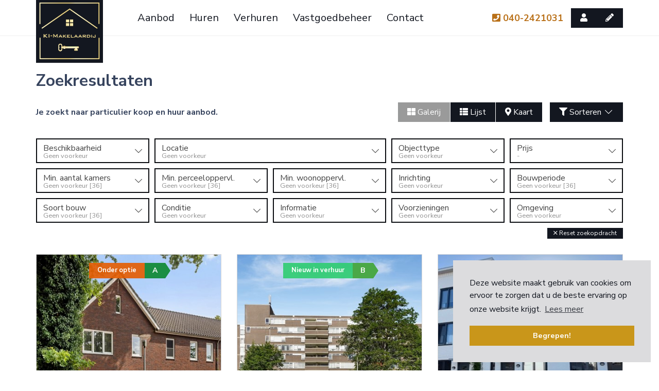

--- FILE ---
content_type: text/html; charset=utf-8
request_url: https://www.ki-makelaardij.nl/woningaanbod
body_size: 19258
content:

<!DOCTYPE html>
<html prefix="og: http://ogp.me/ns# fb: http://www.facebook.com/2008/fbml#" lang="nl">
<head>
    <meta charset="utf-8" />
    <meta http-equiv="X-UA-Compatible" content="IE=edge" />

<title>Op zoek naar particulier woningaanbod.  | KI-Makelaardij</title>

    <meta name="description" content="Je zoekt naar particulier koop en huur aanbod.">
    <meta name="keywords" content="Te koop of te huur">

    <meta property="og:site_name" content="KI - Makelaardij">
<meta property="og:locale" content="nl-NL">

<meta property="og:type" content="website">


<meta property="twitter:card" content="summary_large_image">







    <link rel="next" href="/woningaanbod?skip=10" />


            <link rel="canonical" href="https://www.ki-makelaardij.nl/woningaanbod" >


    <meta name="viewport" content="width=device-width, initial-scale=1, maximum-scale=5, user-scalable=1" /> <!--320-->
    
    <!-- Bootstrap -->
    <link href="/Content/Themes/bootstrap3/css/bootstrap.min.css" rel="stylesheet" type="text/css" />

    <link href="https://fonts.googleapis.com/css2?family=Open+Sans:wght@300;400;600;700&family=Ubuntu:wght@300;400;500;700&display=swap" rel="stylesheet">



    <!--[if IE 7]>
        <link href="~/Content/Themes/bootstrap/css/font-awesome-ie7.css" rel="stylesheet" />
    <![endif]-->
    <link rel="stylesheet" type="text/css" href="/cache/head-852F76D81C8FBAAB737C6B693F24F2BB3DC91E6C.css" />
    <script type="text/javascript" src="https://ajax.googleapis.com/ajax/libs/jquery/1.9.1/jquery.min.js"></script>

    

    <link rel="stylesheet" href="//hayweb.blob.core.windows.net/public/l5rc49/2-beta/customer.css">
<link rel="shortcut icon" href="//hayweb.blob.core.windows.net/public/l5rc49/2-beta/favicon.ico">
    <link rel="apple-touch-icon" sizes="180x180" href="//hayweb.blob.core.windows.net/public/l5rc49/2-beta/apple-touch-icon.png">
    <link rel="icon" type="image/png" sizes="32x32" href="//hayweb.blob.core.windows.net/public/l5rc49/2-beta/favicon-32x32.png">
    <link rel="icon" type="image/png" sizes="16x16" href="//hayweb.blob.core.windows.net/public/l5rc49/2-beta/favicon-16x16.png">
    <link rel="manifest" href="//hayweb.blob.core.windows.net/public/l5rc49/2-beta/site.webmanifest">
    <link rel="mask-icon" href="//hayweb.blob.core.windows.net/public/l5rc49/2-beta/safari-pinned-tab.svg" color="#c9961a">
    <meta name="msapplication-TileColor" content="#131720">
    <meta name="msapplication-config" content="//hayweb.blob.core.windows.net/public/l5rc49/2-beta/browserconfig.xml">
    <meta name="theme-color" content="#131720">

    <!-- CUSTOM SITE SCRIPT --><!-- Google Tag Manager -->
<script>(function(w,d,s,l,i){w[l]=w[l]||[];w[l].push({'gtm.start':
new Date().getTime(),event:'gtm.js'});var f=d.getElementsByTagName(s)[0],
j=d.createElement(s),dl=l!='dataLayer'?'&l='+l:'';j.async=true;j.src=
'https://www.googletagmanager.com/gtm.js?id='+i+dl;f.parentNode.insertBefore(j,f);
})(window,document,'script','dataLayer','GTM-5K9MKCW');</script>
<!-- End Google Tag Manager --><!-- /CUSTOM SITE SCRIPT -->
    


<script>
    function googleAnalyticsTrackEvent(eventCategory, eventAction, eventLabel, eventValue, fieldsObject) {

    }
</script>
</head>
        <body class="objects searchresults berlin page12">
<!-- CUSTOM SITE SCRIPT --><!-- Google Tag Manager (noscript) -->
<noscript><iframe src="https://www.googletagmanager.com/ns.html?id=GTM-5K9MKCW"
height="0" width="0" style="display:none;visibility:hidden"></iframe></noscript>
<!-- End Google Tag Manager (noscript) --><!-- /CUSTOM SITE SCRIPT -->


<div class="wrapper">
    <section id="header">
        <nav id="main-menu" class="navbar navbar-default navbar-fixed-top">
            <div class="container">
                <div class="navbar-header">
                    <a class="navbar-brand" href="/" title="KI-Makelaardij">
                        <img alt="KI-Makelaardij" class="img-responsive" src="//hayweb.blob.core.windows.net/public/l5rc49/2-beta/logo.svg" />
                    </a>
                </div>
                


                <button type="button" class="navbar-toggle" data-toggle="collapse" data-target=".navbar-collapse">
                    <span class="sr-only">Toggle navigation</span>
                    <span class="icon-bar"></span>
                    <span class="icon-bar"></span>
                    <span class="icon-bar"></span>
                </button>
                <div class="collapse navbar-collapse">

    <div class="account-container">
        <div id="account-widget" class="pull-right clearfix">
            <div class="btn-group">

                    <a class="btn btn-default account-login" href="#login-popup" data-toggle="modal" title="Inloggen">
                        <i class="fa fa-user"></i>
                    </a>
                                    <a class="btn btn-default" href="/20-dcb7/gebruiker-inschrijven?ReturnUrl=%2fwoningaanbod" title="Registreren">
                        <i class="fa fa-pencil"></i>
                    </a>
            </div>
        </div>
    </div>


                        <span class="company-phone-number">
                            <a href="tel:040-2421031"><i class="fa fa-phone-square"></i> 040-2421031</a>
                        </span>
                    
<ul id="menu-main" class="nav nav navbar-nav">
        <li class=" inactive  level-1 type-text">
            <a href="/"  >
                Home             </a>

        </li>
        <li class=" active  level-1 type-text">
            <a href="/4-bc01/aanbod-zoeken/aanbod"  >
                Aanbod             </a>

        </li>
        <li class=" inactive  level-1 type-text">
            <a href="/29-e005/huren"  >
                Huren             </a>

        </li>
        <li class=" inactive  level-1 type-text">
            <a href="/28-feed/verhuren"  >
                Verhuren             </a>

        </li>
        <li class=" inactive  level-1 type-text">
            <a href="/30-f0c/vastgoedbeheer"  >
                Vastgoedbeheer             </a>

        </li>
        <li class=" inactive  level-1 type-text">
            <a href="/8-bffa/contact/contact"  >
                Contact             </a>

        </li>



</ul>
                </div>
            </div>
        </nav>
    </section>
    



<div class="maincontent">
    <div class="container">
        
<section>
    <div class="row">
        <div class="col-12 col-xs-12 main-article">    <h1 class="article-title">Zoekresultaten</h1>
</div>
    </div>
    
<script src="/Content/Themes/bootstrap3/Views/RealEstate/Skins/Berlin/Scripts/modernizr-custom.js"></script>
<div id="object-search-results">
    <div class="object_search_header">
            <div class="search-query-summary">
                    <h2 class="sys-search-query-summary">Je zoekt naar particulier koop en huur aanbod.</h2>
            </div>
                    <div class="object_search_layout btn-group hidden-xs hidden-sm d-none d-md-flex">
                    <button class="btn btn-default gallery"><i class="fa fa-th-large"></i> Galerij</button>
                                    <button class="btn btn-default list"><i class="fa fa-th-list"></i> Lijst</button>
                                    <button class="btn btn-default map sys-open-map"><i class="fa fa-map-marker"></i> Kaart</button>
            </div>

        <button class="toggleMobileFilters btn btn-default">
            <i class="fal fa-fw fa-search"></i>
            <span>Filters</span>
        </button>

        <div class="dropdown sorting">
            <a href="#" class="btn btn-default" data-toggle="dropdown">
                <i class="fa fa-filter"></i> Sorteren <i class="fal fa-fw fa-chevron-down"></i>
            </a>
            <ul class="dropdown-menu" role="menu" aria-labelledby="dLabel">
                    <li>
                        <a class="nav-link object_sorting_asc_v2" field="Price" tabindex="-1" href="#">Prijs</a>
                    </li>
                    <li>
                        <a class="nav-link object_sorting_asc_v2" field="Address" tabindex="-1" href="#">Adres</a>
                    </li>
                    <li>
                        <a class="nav-link object_sorting_asc_v2" field="Postalcode" tabindex="-1" href="#">Postcode</a>
                    </li>
            </ul>
        </div>

    </div>
<input id="Query_QueryString" name="Query.QueryString" type="hidden" value="take=10" />
<input id="Query_LocationOfInterest" name="Query.LocationOfInterest" type="hidden" value="" />
<input id="PropertyTypeId" name="PropertyTypeId" type="hidden" value="0" />
<input id="Query_ForSaleOrRent" name="Query.ForSaleOrRent" type="hidden" value="" />

<div id="sys-search-result-filters-container" class="object_search_header-bar">
    <div id="sys-search-result-filters" class="object_filters">
        <button class="toggleMobileFilters btn btn-default btn-close">
            <i class="fal fa-fw fa-times"></i>
        </button>
                    <div class="widget filter filter_availability advancedSelectFilter">
                <button class="btn btn-default filter-toggle" type="button" data-toggle="collapse" data-target="#filterAvailability" aria-expanded="false" aria-controls="statesFilterContainer">
                    <span class="text">
                        <span class="filterTitle">Beschikbaarheid</span>
                        <span class="filterActive"></span>
                    </span>
                    <i class="fal fa-chevron-down" aria-hidden="true"></i>
                </button>
                <div class="collapse filter-content" id="filterAvailability">
                    <div class="convertToRadio">                                              
                            <select name="Query.Availability" id="Query.Availability" class="form-control" aria-labelledby="">
            <option value="Unknown"   selected="selected"  >
                Geen voorkeur
                
            </option>
            <option value="Available" >
                Beschikbaar
                
            </option>
            <option value="NotAvailable" >
                Niet beschikbaar
                
            </option>
    </select>

                    </div>
                </div>
            </div>

            <div class="widget filter filter_object_location advancedLocationFilter">
                <button class="btn btn-default filter-toggle" type="button" data-toggle="collapse" data-target="#filterLocationOf" aria-expanded="false" aria-controls="filterLocationOf">
                    <span class="text">
                        <span class="filterTitle">Locatie</span>
                        <span class="filterActive">Geen voorkeur</span>
                    </span>
                    <i class="fal fa-chevron-down" aria-hidden="true"></i>
                </button>
                <input class="sys-location" id="sys-location" name="Query.LocationOfInterest" type="text" value="" />
                    <div class="sys-search-radius">
                        <select class="form-control btn-default" data-val="true" data-val-number="The field SearchRadiusInKilometers must be a number." id="Query_SearchRadiusInKilometers" name="Query.SearchRadiusInKilometers"><option selected="selected" value="0">+ 0 km</option>
<option value="1">+ 1 km</option>
<option value="2">+ 2 km</option>
<option value="5">+ 5 km</option>
<option value="10">+ 10 km</option>
<option value="15">+ 15 km</option>
</select>
                    </div>
            </div>
                    <div class="widget filter filter_object_type advancedCheckboxFilter">
                <button class="btn btn-default filter-toggle" type="button" data-toggle="collapse" data-target="#filterObjectType" aria-expanded="false" aria-controls="filterObjectType">
                    <span class="text">
                        <span class="filterTitle">Objecttype</span>
                        <span class="filterActive">Geen voorkeur</span>
                    </span>
                    <i class="fal fa-chevron-down" aria-hidden="true"></i>
                </button>
                <div class="collapse filter-content" id="filterObjectType">
                    <form id="group-filters">
                        
<div class="form-check editor-checkbox filter_group_dummy">
    <input class="form-check-input group-filter" id="group_dummy" name="Query.TypeGroups" type="checkbox" value="dumid" />   
    <label for="group_dummy" class="form-check-label ">
        dumname
        <span id="group_dummy_select_count" class="count-indicator" count="-1">[-1]</span>
    </label>
</div>

<div class="form-check editor-checkbox filter_group_18">
    <input class="form-check-input group-filter" id="group_18" name="Query.TypeGroups" type="checkbox" value="18" />   
    <label for="group_18" class="form-check-label ">
        Woonhuis
        <span id="group_18_select_count" class="count-indicator" count="10">[10]</span>
    </label>
</div>

<div class="form-check editor-checkbox filter_group_19">
    <input class="form-check-input group-filter" id="group_19" name="Query.TypeGroups" type="checkbox" value="19" />   
    <label for="group_19" class="form-check-label ">
        Appartement
        <span id="group_19_select_count" class="count-indicator" count="26">[26]</span>
    </label>
</div>

<div class="form-check editor-checkbox filter_group_20">
    <input class="form-check-input group-filter" id="group_20" name="Query.TypeGroups" type="checkbox" value="20" />   
    <label for="group_20" class="form-check-label option-disabled">
        Parkeergelegenheid
        <span id="group_20_select_count" class="count-indicator" count="0"></span>
    </label>
</div>

<div class="form-check editor-checkbox filter_group_21">
    <input class="form-check-input group-filter" id="group_21" name="Query.TypeGroups" type="checkbox" value="21" />   
    <label for="group_21" class="form-check-label option-disabled">
        Grond
        <span id="group_21_select_count" class="count-indicator" count="0"></span>
    </label>
</div>

<div class="form-check editor-checkbox filter_group_22">
    <input class="form-check-input group-filter" id="group_22" name="Query.TypeGroups" type="checkbox" value="22" />   
    <label for="group_22" class="form-check-label option-disabled">
        Overig
        <span id="group_22_select_count" class="count-indicator" count="0"></span>
    </label>
</div>

                    </form>
                </div>
            </div>
                    <div class="widget filter filter_object_price advancedPriceFilter">
                <button class="btn btn-default filter-toggle" type="button" data-toggle="collapse" data-target="#filterPriceRange" aria-expanded="false" aria-controls="filterPriceRange">
                    <span class="text">
                        <span class="filterTitle">Prijs</span>
                        <span class="filterActive">Geen voorkeur</span>
                    </span>
                    <i class="fal fa-chevron-down" aria-hidden="true"></i>
                </button>
                <div class="collapse filter-content" id="filterPriceRange">
                    <div class="form-group">
                        <div class="input-group">
                            <div class="input-group-addon">Van</div>
                            <select class="sys-min-price-range form-control" data-val="true" data-val-number="The field MinPrice must be a number." id="Query_PriceRange_MinPrice" name="Query.PriceRange.MinPrice"></select>
                        </div>
                    </div>
                    <div class="form-group">
                        <div class="input-group">
                            <div class="input-group-addon">Tot</div>
                            <select class="sys-max-price-range form-control" data-val="true" data-val-number="The field MaxPrice must be a number." id="Query_PriceRange_MaxPrice" name="Query.PriceRange.MaxPrice"></select>
                        </div>
                    </div>
                </div>
            </div>

            <div class="widget filter filter_object_rooms advancedRadioFilter">
                <button class="btn btn-default filter-toggle" type="button" data-toggle="collapse" data-target="#filterNumberOfRooms" aria-expanded="false" aria-controls="filterNumberOfRooms">
                    <span class="text">
                        <span class="filterTitle">Min. aantal kamers</span>
                        <span class="filterActive"></span>
                    </span>
                    <i class="fal fa-chevron-down" aria-hidden="true"></i>
                </button>
                <div class="collapse filter-content" id="filterNumberOfRooms">
                    <div class="filter-content">
                            <div class="editor-radio">
        <input checked="checked" data-val="true" data-val-number="The field MinRooms must be a number." data-val-required="The MinRooms field is required." id="Query.MinRooms_0" name="Query.MinRooms" type="radio" value="0" />
        <label for="Query.MinRooms_0">
            Geen voorkeur
            <span id="number_of_rooms_count" class="count-indicator" numberOfRooms="0">[36]</span>
        </label>
    </div>
    <div class="editor-radio">
        <input id="Query.MinRooms_1" name="Query.MinRooms" type="radio" value="1" />
        <label for="Query.MinRooms_1">
            1+ kamer(s)
            <span id="number_of_rooms_count" class="count-indicator" numberOfRooms="1">[35]</span>
        </label>
    </div>
    <div class="editor-radio">
        <input id="Query.MinRooms_2" name="Query.MinRooms" type="radio" value="2" />
        <label for="Query.MinRooms_2">
            2+ kamers
            <span id="number_of_rooms_count" class="count-indicator" numberOfRooms="2">[33]</span>
        </label>
    </div>
    <div class="editor-radio">
        <input id="Query.MinRooms_3" name="Query.MinRooms" type="radio" value="3" />
        <label for="Query.MinRooms_3">
            3+ kamers
            <span id="number_of_rooms_count" class="count-indicator" numberOfRooms="3">[21]</span>
        </label>
    </div>
    <div class="editor-radio">
        <input id="Query.MinRooms_4" name="Query.MinRooms" type="radio" value="4" />
        <label for="Query.MinRooms_4">
            4+ kamers
            <span id="number_of_rooms_count" class="count-indicator" numberOfRooms="4">[15]</span>
        </label>
    </div>
    <div class="editor-radio">
        <input id="Query.MinRooms_5" name="Query.MinRooms" type="radio" value="5" />
        <label for="Query.MinRooms_5">
            5+ kamers
            <span id="number_of_rooms_count" class="count-indicator" numberOfRooms="5">[11]</span>
        </label>
    </div>

                    </div>
                </div>
            </div>


            <div class="widget filter filter_buildable_area advancedRadioFilter">
                <button class="btn btn-default filter-toggle" type="button" data-toggle="collapse" data-target="#filterBuildableAreas" aria-expanded="false" aria-controls="filterBuildableAreas">
                    <span class="text">
                        <span class="filterTitle">Min. perceeloppervl.</span>
                        <span class="filterActive"></span>
                    </span>
                    <i class="fal fa-chevron-down" aria-hidden="true"></i>
                </button>
                <div class="collapse filter-content" id="filterBuildableAreas">
                    <div class="filter-content">
                                <div class="editor-radio">
            <input checked="checked" data-val="true" data-val-number="The field MinArea must be a number." id="Query.MinArea_0" name="Query.MinArea" type="radio" value="0" />
            <label for="Query.MinArea_0">
                Geen voorkeur
                <span id="buildable_area_count" class="count-indicator" Area="0">[36]</span>
            </label>
        </div>
        <div class="editor-radio">
            <input id="Query.MinArea_250" name="Query.MinArea" type="radio" value="250" />
            <label for="Query.MinArea_250">
                250+ m&#178;
                <span id="buildable_area_count" class="count-indicator" Area="250">[2]</span>
            </label>
        </div>
        <div class="editor-radio">
            <input id="Query.MinArea_500" name="Query.MinArea" type="radio" value="500" />
            <label for="Query.MinArea_500">
                500+ m&#178;
                <span id="buildable_area_count" class="count-indicator" Area="500">[2]</span>
            </label>
        </div>

                    </div>
                </div>
            </div>

            <div class="widget filter filter_livable_area advancedRadioFilter">
                <button class="btn btn-default filter-toggle" type="button" data-toggle="collapse" data-target="#filterLivableAreas" aria-expanded="false" aria-controls="filterLivableAreas">
                    <span class="text">
                        <span class="filterTitle">Min. woonoppervl.</span>
                        <span class="filterActive"></span>
                    </span>
                    <i class="fal fa-chevron-down" aria-hidden="true"></i>
                </button>
                <div class="collapse filter-content" id="filterLivableAreas">
                    <div class="filter-content">
                            <div class="editor-radio ">
        <input checked="checked" data-val="true" data-val-number="The field MinLivableArea must be a number." id="Query.MinLivableArea_0" name="Query.MinLivableArea" type="radio" value="0" />        
        <label for="Query.MinLivableArea_0">
            Geen voorkeur
            <span id="livable_area_count" class="count-indicator" livableArea="0">[36]</span>
        </label>
    </div>
    <div class="editor-radio ">
        <input id="Query.MinLivableArea_25" name="Query.MinLivableArea" type="radio" value="25" />        
        <label for="Query.MinLivableArea_25">
            25 m&#178;
            <span id="livable_area_count" class="count-indicator" livableArea="25">[35]</span>
        </label>
    </div>
    <div class="editor-radio ">
        <input id="Query.MinLivableArea_50" name="Query.MinLivableArea" type="radio" value="50" />        
        <label for="Query.MinLivableArea_50">
            50 m&#178;
            <span id="livable_area_count" class="count-indicator" livableArea="50">[28]</span>
        </label>
    </div>
    <div class="editor-radio ">
        <input id="Query.MinLivableArea_75" name="Query.MinLivableArea" type="radio" value="75" />        
        <label for="Query.MinLivableArea_75">
            75 m&#178;
            <span id="livable_area_count" class="count-indicator" livableArea="75">[22]</span>
        </label>
    </div>
    <div class="editor-radio ">
        <input id="Query.MinLivableArea_100" name="Query.MinLivableArea" type="radio" value="100" />        
        <label for="Query.MinLivableArea_100">
            100 m&#178;
            <span id="livable_area_count" class="count-indicator" livableArea="100">[13]</span>
        </label>
    </div>
    <div class="editor-radio ">
        <input id="Query.MinLivableArea_150" name="Query.MinLivableArea" type="radio" value="150" />        
        <label for="Query.MinLivableArea_150">
            150 m&#178;
            <span id="livable_area_count" class="count-indicator" livableArea="150">[3]</span>
        </label>
    </div>
    <div class="editor-radio ">
        <input id="Query.MinLivableArea_250" name="Query.MinLivableArea" type="radio" value="250" />        
        <label for="Query.MinLivableArea_250">
            250 m&#178;
            <span id="livable_area_count" class="count-indicator" livableArea="250">[1]</span>
        </label>
    </div>

                    </div>
                </div>
            </div>



        
            <div class="widget filter filter_fitment advancedSelectFilter">
                <button class="btn btn-default filter-toggle" type="button" data-toggle="collapse" data-target="#filterFitment" aria-expanded="false" aria-controls="filterFitment">
                    <span class="text">
                        <span class="filterTitle">Inrichting</span>
                        <span class="filterActive"></span>
                    </span>
                    <i class="fal fa-chevron-down" aria-hidden="true"></i>
                </button>
                <div class="collapse filter-content" id="filterFitment">
                    <div class="convertToRadio">
                        
<select id="fitment" name="Fitment" class="sys-fitment-filter">
    <option selected='selected'>Geen voorkeur</option>
    <option >Leeg</option>
    <option >Gestoffeerd</option>
    <option >Gemeubileerd</option>
    
    
</select>
                    </div>
                </div>
            </div>

            <div class="widget filter filter_buildingPeriods advancedSelectFilter">
                <button class="btn btn-default filter-toggle" type="button" data-toggle="collapse" data-target="#buildingPeriodsFilterContainer" aria-expanded="false" aria-controls="buildingPeriodsFilterContainer">
                    <span class="text">
                        <span class="filterTitle">Bouwperiode</span>
                        <span class="filterActive"></span>
                    </span>
                    <i class="fal fa-chevron-down" aria-hidden="true"></i>
                </button>
                <div class="collapse filter-content" id="buildingPeriodsFilterContainer">
                    <div class="convertToRadio">
                        
<select id="Query_BuildingPeriod" name="Query.BuildingPeriod.Value" class="filter-building-period sys-buildingperiod-filter input-block-level form-control">
        <option value=""  selected="selected" label="Geen voorkeur [36]">
            Geen voorkeur [36]
        </option>
        <option value="0-1905"  label="tot 1905 [1]">
            tot 1905 [1]
        </option>
        <option value="1906-1930"  label="1906 - 1930 [4]">
            1906 - 1930 [4]
        </option>
        <option value="1931-1944"  label="1931 - 1944">
            1931 - 1944
        </option>
        <option value="1945-1959"  label="1945 - 1959 [2]">
            1945 - 1959 [2]
        </option>
        <option value="1960-1970"  label="1960 - 1970 [5]">
            1960 - 1970 [5]
        </option>
        <option value="1971-1980"  label="1971 - 1980 [2]">
            1971 - 1980 [2]
        </option>
        <option value="1981-1990"  label="1981 - 1990 [3]">
            1981 - 1990 [3]
        </option>
        <option value="1991-2000"  label="1991 - 2000 [5]">
            1991 - 2000 [5]
        </option>
        <option value="2001-2010"  label="2001 - 2010 [1]">
            2001 - 2010 [1]
        </option>
        <option value="2011-2099"  label="2011 tot nu [4]">
            2011 tot nu [4]
        </option>
</select>

<input class="sys-buildingperiod-from-filter" data-val="true" data-val-number="The field From must be a number." data-val-required="The From field is required." id="Query_BuildingPeriod_From" name="Query.BuildingPeriod.From" type="hidden" value="" />
<input class="sys-buildingperiod-until-filter" data-val="true" data-val-number="The field Until must be a number." data-val-required="The Until field is required." id="Query_BuildingPeriod_Until" name="Query.BuildingPeriod.Until" type="hidden" value="" />
                    </div>
                </div>
            </div>

            <div class="widget filter filter_States advancedSelectFilter">
                <button class="btn btn-default filter-toggle" type="button" data-toggle="collapse" data-target="#statesFilterContainer" aria-expanded="false" aria-controls="statesFilterContainer">
                    <span class="text">
                        <span class="filterTitle">Soort bouw</span>
                        <span class="filterActive"></span>
                    </span>
                    <i class="fal fa-chevron-down" aria-hidden="true"></i>
                </button>
                <div class="collapse filter-content" id="statesFilterContainer">
                    <div class="convertToRadio">
                        
<select id="Query_IsNewState" name="Query.IsNewState" class="filter-state input-block-level form-control">
        <option value=""  selected="selected">
            Geen voorkeur
                [36]
        </option>
        <option value="False" >
            Bestaande bouw
                [36]
        </option>
        <option value="True" >
            Nieuwbouw
        </option>
</select>
                    </div>
                </div>
            </div>

            <div class="widget filter filter_Condition advancedSelectFilter">
                <button class="btn btn-default filter-toggle" type="button" data-toggle="collapse" data-target="#conditionFilterContainer" aria-expanded="false" aria-controls="conditionFilterContainer">
                    <span class="text">
                        <span class="filterTitle">Conditie</span>
                        <span class="filterActive"></span>
                    </span>
                    <i class="fal fa-chevron-down" aria-hidden="true"></i>
                </button>
                <div class="collapse filter-content" id="conditionFilterContainer">
                    <div class="convertToRadio">
                        

    <select id="Query_Condition" name="Query.Condition" class="filter-condition form-control">
            <option value="">
                Geen voorkeur
            </option>
            <option value="very_good">
                erg goed
            </option>
            <option value="good">
                goed
            </option>
            <option value="mediocre">
                middelmatig
            </option>
            <option value="bad">
                moet gerenoveerd worden
            </option>
            <option value="to_refurbish">
                te renoveren
            </option>
            <option value="in_need_of_renovation">
                moet gerenoveerd worden
            </option>
            <option value="first_time_use_after_new_construction">
                eerste bewoner
            </option>
            <option value="first_time_use_after_renovation">
                eerste bewoner na renovatie
            </option>
            <option value="to_be_demolished">
                moet gesloopt te worden
            </option>
    </select>

                    </div>
                </div>
            </div>


            <div class="widget filter filter_object_properties advancedCheckboxFilter">
                <button class="btn btn-default filter-toggle" type="button" data-toggle="collapse" data-target="#filterInformation" aria-expanded="false" aria-controls="filterInformation">
                    <span class="text">
                        <span class="filterTitle">Informatie</span>
                        <span class="filterActive"></span>
                    </span>
                    <i class="fal fa-chevron-down" aria-hidden="true"></i>
                </button>
                <div class="collapse filter-content" id="filterInformation">
                    <div class="filter-content">
                        <form>
    <div class="filter editor-checkbox">
        <input data-val="true" data-val-required="The Model field is required." id="Query_MustHaveOpenHouse" name="Query.MustHaveOpenHouse" type="checkbox" value="true" /><input name="Query.MustHaveOpenHouse" type="hidden" value="false" />
        <label for="Query_MustHaveOpenHouse" class="option-disabled">
            Open huis
            <span id="musthaveopenhouse_count" class="count-indicator" count="0"></span>
        </label>
    </div>
                                                    </form>
                    </div>
                </div>
            </div>

            <div class="widget filter filter_object_characteristics advancedCheckboxFilter">
                <button class="btn btn-default filter-toggle" type="button" data-toggle="collapse" data-target="#filterPresenceOf" aria-expanded="false" aria-controls="filterPresenceOf">
                    <span class="text">
                        <span class="filterTitle">Voorzieningen</span>
                        <span class="filterActive"></span>
                    </span>
                    <i class="fal fa-chevron-down" aria-hidden="true"></i>
                </button>
                <div class="collapse filter-content" id="filterPresenceOf">
                    <div class="filter-content">
                        
<div id="filter_hasbalcony" class="editor-checkbox">
    <input class="presence-filter" id="HasBalcony" name="Query.HasBalcony" type="checkbox" value="true" /><input name="Query.HasBalcony" type="hidden" value="false" />
    <label for="HasBalcony" class="">
        Balkon
        <span id="hasbalcony_count" class="count-indicator" count="8">[8]</span>
    </label>
</div>


<div id="filter_hasbath" class="editor-checkbox">
    <input class="presence-filter" id="HasBath" name="Query.HasBath" type="checkbox" value="true" /><input name="Query.HasBath" type="hidden" value="false" />
    <label for="HasBath" class="">
        Lig-/zitbad
        <span id="hasbath_count" class="count-indicator" count="9">[9]</span>
    </label>
</div>



<div id="filter_haselevator" class="editor-checkbox">
    <input class="presence-filter" id="HasElevator" name="Query.HasElevator" type="checkbox" value="true" /><input name="Query.HasElevator" type="hidden" value="false" />
    <label for="HasElevator" class="option-disabled">
        Lift
        <span id="haselevator_count" class="count-indicator" count="0"></span>
    </label>
</div>



<div id="filter_hasfireplace" class="editor-checkbox">
    <input class="presence-filter" id="HasFirePlace" name="Query.HasFirePlace" type="checkbox" value="true" /><input name="Query.HasFirePlace" type="hidden" value="false" />
    <label for="HasFirePlace" class="option-disabled">
        Open haard
        <span id="hasfireplace_count" class="count-indicator" count="0"></span>
    </label>
</div>


<div id="filter_hasgarage" class="editor-checkbox">
    <input class="presence-filter" id="HasGarage" name="Query.HasGarage" type="checkbox" value="true" /><input name="Query.HasGarage" type="hidden" value="false" />
    <label for="HasGarage" class="">
        Garage
        <span id="hasgarage_count" class="count-indicator" count="1">[1]</span>
    </label>
</div>





<div id="filter_hasparkingplace" class="editor-checkbox">
    <input class="presence-filter" id="HasParkingPlace" name="Query.HasParkingPlace" type="checkbox" value="true" /><input name="Query.HasParkingPlace" type="hidden" value="false" />
    <label for="HasParkingPlace" class="option-disabled">
        Parkeerplaats
        <span id="hasparkingplace_count" class="count-indicator" count="0"></span>
    </label>
</div>


<div id="filter_hassauna" class="editor-checkbox">
    <input class="presence-filter" id="HasSauna" name="Query.HasSauna" type="checkbox" value="true" /><input name="Query.HasSauna" type="hidden" value="false" />
    <label for="HasSauna" class="">
        Sauna
        <span id="hassauna_count" class="count-indicator" count="1">[1]</span>
    </label>
</div>



<div id="filter_hasstoragearea" class="editor-checkbox">
    <input class="presence-filter" id="HasStorageArea" name="Query.HasStorageArea" type="checkbox" value="true" /><input name="Query.HasStorageArea" type="hidden" value="false" />
    <label for="HasStorageArea" class="">
        Schuur/berging
        <span id="hasstoragearea_count" class="count-indicator" count="25">[25]</span>
    </label>
</div>


<div id="filter_hasswimmingpool" class="editor-checkbox">
    <input class="presence-filter" id="HasSwimmingPool" name="Query.HasSwimmingPool" type="checkbox" value="true" /><input name="Query.HasSwimmingPool" type="hidden" value="false" />
    <label for="HasSwimmingPool" class="">
        Zwembad
        <span id="hasswimmingpool_count" class="count-indicator" count="1">[1]</span>
    </label>
</div>



<div id="filter_isontopfloor" class="editor-checkbox">
    <input class="presence-filter" id="IsOnTopFloor" name="Query.IsOnTopFloor" type="checkbox" value="true" /><input name="Query.IsOnTopFloor" type="hidden" value="false" />
    <label for="IsOnTopFloor" class="option-disabled">
        Bovenste verdieping
        <span id="isontopfloor_count" class="count-indicator" count="0"></span>
    </label>
</div>


<div id="filter_isongroundfloor" class="editor-checkbox">
    <input class="presence-filter" id="IsOnGroundFloor" name="Query.IsOnGroundFloor" type="checkbox" value="true" /><input name="Query.IsOnGroundFloor" type="hidden" value="false" />
    <label for="IsOnGroundFloor" class="">
        Benedenverdieping
        <span id="isongroundfloor_count" class="count-indicator" count="1">[1]</span>
    </label>
</div>


<!--//TODO: add more filters -->

                    </div>
                </div>
            </div>

            <div class="widget filter filter_object_near_to advancedCheckboxFilter">
                <button class="btn btn-default filter-toggle" type="button" data-toggle="collapse" data-target="#filterLocationOf" aria-expanded="false" aria-controls="filterLocationOf">
                    <span class="text">
                        <span class="filterTitle">Omgeving</span>
                        <span class="filterActive"></span>
                    </span>
                    <i class="fal fa-chevron-down" aria-hidden="true"></i>
                </button>
                <div class="collapse filter-content" id="filterLocationOf">
                    <div class="filter-content">
                        
<div id="filter_locatednearforestborder" class="editor-checkbox">
    <input class="near-to-filter" id="LocatedNearForestBorder" name="Query.LocatedNearForestBorder" type="checkbox" value="true" /><input name="Query.LocatedNearForestBorder" type="hidden" value="false" />
    <label for="LocatedNearForestBorder">
        Aan bosrand
        <span id="locatednearforestborder_count" class="count-indicator" count="1">[1]</span>
    </label>
</div>


<div id="filter_locatedatwaterside" class="editor-checkbox">
    <input class="near-to-filter" id="LocatedAtWaterside" name="Query.LocatedAtWaterside" type="checkbox" value="true" /><input name="Query.LocatedAtWaterside" type="hidden" value="false" />
    <label for="LocatedAtWaterside">
        Aan water
        <span id="locatedatwaterside_count" class="count-indicator" count="1">[1]</span>
    </label>
</div>


<div id="filter_locatednearpark" class="editor-checkbox">
    <input class="near-to-filter" id="LocatedNearPark" name="Query.LocatedNearPark" type="checkbox" value="true" /><input name="Query.LocatedNearPark" type="hidden" value="false" />
    <label for="LocatedNearPark">
        Aan park
        <span id="locatednearpark_count" class="count-indicator" count="1">[1]</span>
    </label>
</div>


<div id="filter_locatedonbusystreet" class="editor-checkbox">
    <input class="near-to-filter" id="LocatedOnBusyStreet" name="Query.LocatedOnBusyStreet" type="checkbox" value="true" /><input name="Query.LocatedOnBusyStreet" type="hidden" value="false" />
    <label for="LocatedOnBusyStreet">
        Aan drukke weg
        <span id="locatedonbusystreet_count" class="count-indicator" count="0"></span>
    </label>
</div>


<div id="filter_locatedonquietstreet" class="editor-checkbox">
    <input class="near-to-filter" id="LocatedOnQuietStreet" name="Query.LocatedOnQuietStreet" type="checkbox" value="true" /><input name="Query.LocatedOnQuietStreet" type="hidden" value="false" />
    <label for="LocatedOnQuietStreet">
        Aan rustige weg
        <span id="locatedonquietstreet_count" class="count-indicator" count="3">[3]</span>
    </label>
</div>


<div id="filter_locatedincenter" class="editor-checkbox">
    <input class="near-to-filter" id="LocatedInCenter" name="Query.LocatedInCenter" type="checkbox" value="true" /><input name="Query.LocatedInCenter" type="hidden" value="false" />
    <label for="LocatedInCenter">
        In centrum
        <span id="locatedincenter_count" class="count-indicator" count="3">[3]</span>
    </label>
</div>


<div id="filter_locatedinresidentialarea" class="editor-checkbox">
    <input class="near-to-filter" id="LocatedInResidentialArea" name="Query.LocatedInResidentialArea" type="checkbox" value="true" /><input name="Query.LocatedInResidentialArea" type="hidden" value="false" />
    <label for="LocatedInResidentialArea">
        In woonwijk
        <span id="locatedinresidentialarea_count" class="count-indicator" count="12">[12]</span>
    </label>
</div>


<div id="filter_locatedwithunobstructedview" class="editor-checkbox">
    <input class="near-to-filter" id="LocatedWithUnobstructedView" name="Query.LocatedWithUnobstructedView" type="checkbox" value="true" /><input name="Query.LocatedWithUnobstructedView" type="hidden" value="false" />
    <label for="LocatedWithUnobstructedView">
        Vrij uitzicht
        <span id="locatedwithunobstructedview_count" class="count-indicator" count="3">[3]</span>
    </label>
</div>


<div id="filter_locatedatshelteredlocation" class="editor-checkbox">
    <input class="near-to-filter" id="LocatedAtShelteredLocation" name="Query.LocatedAtShelteredLocation" type="checkbox" value="true" /><input name="Query.LocatedAtShelteredLocation" type="hidden" value="false" />
    <label for="LocatedAtShelteredLocation">
        Beschutte ligging
        <span id="locatedatshelteredlocation_count" class="count-indicator" count="1">[1]</span>
    </label>
</div>


<div id="filter_locatedwithopenposition" class="editor-checkbox">
    <input class="near-to-filter" id="LocatedWithOpenPosition" name="Query.LocatedWithOpenPosition" type="checkbox" value="true" /><input name="Query.LocatedWithOpenPosition" type="hidden" value="false" />
    <label for="LocatedWithOpenPosition">
        Open ligging
        <span id="locatedwithopenposition_count" class="count-indicator" count="0"></span>
    </label>
</div>


<div id="filter_locatedoutsidevillage" class="editor-checkbox">
    <input class="near-to-filter" id="LocatedOutsideVillage" name="Query.LocatedOutsideVillage" type="checkbox" value="true" /><input name="Query.LocatedOutsideVillage" type="hidden" value="false" />
    <label for="LocatedOutsideVillage">
        Buiten bebouwde kom
        <span id="locatedoutsidevillage_count" class="count-indicator" count="0"></span>
    </label>
</div>


<div id="filter_locatedonwaterway" class="editor-checkbox">
    <input class="near-to-filter" id="LocatedOnWaterway" name="Query.LocatedOnWaterway" type="checkbox" value="true" /><input name="Query.LocatedOnWaterway" type="hidden" value="false" />
    <label for="LocatedOnWaterway">
        Aan vaarwater
        <span id="locatedonwaterway_count" class="count-indicator" count="0"></span>
    </label>
</div>


<div id="filter_locatedinforestedarea" class="editor-checkbox">
    <input class="near-to-filter" id="LocatedInForestedArea" name="Query.LocatedInForestedArea" type="checkbox" value="true" /><input name="Query.LocatedInForestedArea" type="hidden" value="false" />
    <label for="LocatedInForestedArea">
        In bosrijke omgeving
        <span id="locatedinforestedarea_count" class="count-indicator" count="1">[1]</span>
    </label>
</div>

                    </div>
                </div>
            </div>
    </div>
</div>
    <div class="reset_container">
        <a href="javascript:void();" id="btnReset" class="reset_search reset_searchresult btn btn-small btn-default sys-reset-search">
            <span class="icon"><i class="fal fa-times"></i></span>
            <span class="text">Reset zoekopdracht</span>
        </a>
    </div>
    <div class="sys-page-of-properties object_list_container">




<div class="object_list row">
    <article class="objectcontainer col-12 col-xs-12 col-sm-6 col-md-6 col-lg-4">
        <div class="object   ">
            <div class="object_status_container">
                        <span class="object_status has_received_option">
                            Onder optie
                        </span>
                                        <span class="object_energyclass object_energyclass-a">
                            A
                        </span>
            </div>
            <a class="img-container" href="/woningaanbod/huur/wintelre/koemeerskuil/20?take=10">
                <div class="datashort">
                    <span class="street">Koemeerskuil 20</span>
                        <span class="location">Wintelre</span>
                                                    <span class="obj_price">
                                    € 2.000,- /mnd
                                </span>
                                <span class="obj_price pricesquaremeter">€ 16,53/m<sup>2</sup>/mnd</span>
                </div>

                <div class="content">
                    <img width="350" alt="Onder optie: Koemeerskuil 20, 5513PD Wintelre" class="img-responsive object_image_srcset img-fluid"
                         loading="lazy"
                         srcset="https://haywebattachments.blob.core.windows.net/public/3134/3950395/122593735/$m/259709334.jpg 600w,
                            https://haywebattachments.blob.core.windows.net/public/3134/3950395/122593735/$s/259709334.jpg 300w"
                         sizes="auto"
                         src="https://haywebattachments.blob.core.windows.net/public/3134/3950395/122593735/$s/259709334.jpg" />
                </div>
            </a>

            <div class="data">
                <div class="stats">
                        <a class="item photos" href="/woningaanbod/huur/wintelre/koemeerskuil/20?take=10">
                            <i class="fal fa-image"></i>36
                        </a>
                                                                                                        <a class="item  make-favorite object-favorite " id="object-favorite-3950395" data-property-id="3950395" data-property-address="Onder optie: Koemeerskuil 20, 5513PD Wintelre" href="#" data-toggle="tooltip" data-trigger="hover" data-placement="top" title="Als favoriet opslaan">
                            <span class="favorite fav-icon">
                                <i class="fal fa-heart"></i>
                            </span>
                        </a>
                                            <a class="item  object-follow " id="object-follow-3950395" data-property-id="3950395" data-property-address="Onder optie: Koemeerskuil 20, 5513PD Wintelre" href="#" data-toggle="tooltip" data-trigger="hover" data-placement="top" title="Object volgen">
                            <span class="follow fol-icon">
                                <i class="fal fa-bell"></i>
                            </span>
                        </a>
                                    </div>
                <h3 class="obj_address">
                    <a href="/woningaanbod/huur/wintelre/koemeerskuil/20?take=10">
                        <span class="street">Koemeerskuil 20</span>
                            <span class="zipcode">5513PD</span>
                                                    <span class="locality">Wintelre</span>
                    </a>
                </h3>
                <a class="saletitle" href="/woningaanbod/huur/wintelre/koemeerskuil/20?take=10">
                </a>
                <a class="object_data_labels" href="/woningaanbod/huur/wintelre/koemeerskuil/20?take=10">


                        <span class="object_label object_type">

                            <i class="fa fa-house-building"></i>
                            <span class="text">
                                Eengezinswoning
                            </span>
                        </span>



                        <span class="object_label object_rooms">
                            <span class="number">5</span>
                            <i class="fa fa-clone"></i>
                            <span class="text">kamers</span>
                        </span>

                        <span class="object_label object_bed_rooms">
                            <span class="number">3</span>
                            <i class="fa fa-bed"></i>
                            <span class="text">slaapkamers</span>
                        </span>
                    
                        <span class="object_label object_sqfeet">
                            <span class="number">121 m&#178;</span>
                            <span class="text">Woonopp.</span>
                        </span>






                                                            
                                    </a>
                    <a class="obj_price" href="/woningaanbod/huur/wintelre/koemeerskuil/20?take=10">
                                <span class="obj_price">
                                    € 2.000,- /mnd
                                </span>
                                <span class="obj_price pricesquaremeter">€ 16,53/m<sup>2</sup>/mnd</span>
                    </a>
            </div>
    </article>

    <article class="objectcontainer col-12 col-xs-12 col-sm-6 col-md-6 col-lg-4">
        <div class="object   ">
            <div class="object_status_container">
                        <span class="object_status new_forrent">
                            Nieuw in verhuur
                        </span>
                                        <span class="object_energyclass object_energyclass-b">
                            B
                        </span>
            </div>
            <a class="img-container" href="/woningaanbod/huur/eindhoven/kruisakker/46?take=10">
                <div class="datashort">
                    <span class="street">Kruisakker 46</span>
                        <span class="location">Eindhoven</span>
                                                    <span class="obj_price">
                                    € 1.200,- /mnd
                                </span>
                                <span class="obj_price pricesquaremeter">€ 15,-/m<sup>2</sup>/mnd</span>
                </div>

                <div class="content">
                    <img width="350" alt="Te huur: Kruisakker 46, 5625SE Eindhoven" class="img-responsive object_image_srcset img-fluid"
                         loading="lazy"
                         srcset="https://haywebattachments.blob.core.windows.net/public/3134/3952979/122690079/$m/260122552.jpg 600w,
                            https://haywebattachments.blob.core.windows.net/public/3134/3952979/122690079/$s/260122552.jpg 300w"
                         sizes="auto"
                         src="https://haywebattachments.blob.core.windows.net/public/3134/3952979/122690079/$s/260122552.jpg" />
                </div>
            </a>

            <div class="data">
                <div class="stats">
                        <a class="item photos" href="/woningaanbod/huur/eindhoven/kruisakker/46?take=10">
                            <i class="fal fa-image"></i>27
                        </a>
                                                                                                        <a class="item  make-favorite object-favorite " id="object-favorite-3952979" data-property-id="3952979" data-property-address="Te huur: Kruisakker 46, 5625SE Eindhoven" href="#" data-toggle="tooltip" data-trigger="hover" data-placement="top" title="Als favoriet opslaan">
                            <span class="favorite fav-icon">
                                <i class="fal fa-heart"></i>
                            </span>
                        </a>
                                            <a class="item  object-follow " id="object-follow-3952979" data-property-id="3952979" data-property-address="Te huur: Kruisakker 46, 5625SE Eindhoven" href="#" data-toggle="tooltip" data-trigger="hover" data-placement="top" title="Object volgen">
                            <span class="follow fol-icon">
                                <i class="fal fa-bell"></i>
                            </span>
                        </a>
                                    </div>
                <h3 class="obj_address">
                    <a href="/woningaanbod/huur/eindhoven/kruisakker/46?take=10">
                        <span class="street">Kruisakker 46</span>
                            <span class="zipcode">5625SE</span>
                                                    <span class="locality">Eindhoven</span>
                    </a>
                </h3>
                <a class="saletitle" href="/woningaanbod/huur/eindhoven/kruisakker/46?take=10">
                </a>
                <a class="object_data_labels" href="/woningaanbod/huur/eindhoven/kruisakker/46?take=10">


                        <span class="object_label object_type">

                            <i class="fa fa-house-building"></i>
                            <span class="text">
                                Appartement
                            </span>
                        </span>



                        <span class="object_label object_rooms">
                            <span class="number">2</span>
                            <i class="fa fa-clone"></i>
                            <span class="text">kamers</span>
                        </span>

                        <span class="object_label object_bed_rooms">
                            <span class="number">1</span>
                            <i class="fa fa-bed"></i>
                            <span class="text">slaapkamers</span>
                        </span>
                    
                        <span class="object_label object_sqfeet">
                            <span class="number">80 m&#178;</span>
                            <span class="text">Woonopp.</span>
                        </span>






                                                            
                                    </a>
                    <a class="obj_price" href="/woningaanbod/huur/eindhoven/kruisakker/46?take=10">
                                <span class="obj_price">
                                    € 1.200,- /mnd
                                </span>
                                <span class="obj_price pricesquaremeter">€ 15,-/m<sup>2</sup>/mnd</span>
                    </a>
            </div>
    </article>

    <article class="objectcontainer col-12 col-xs-12 col-sm-6 col-md-6 col-lg-4">
        <div class="object   ">
            <div class="object_status_container">
                        <span class="object_status rented">
                            Verhuurd
                        </span>
                                        <span class="object_energyclass object_energyclass-a">
                            A
                        </span>
            </div>
            <a class="img-container" href="/woningaanbod/huur/eindhoven/tulpstraat/3?take=10">
                <div class="datashort">
                    <span class="street">Tulpstraat 3</span>
                        <span class="location">Eindhoven</span>
                                    </div>

                <div class="content">
                    <img width="350" alt="Verhuurd: Tulpstraat 3, 5614HW Eindhoven" class="img-responsive object_image_srcset img-fluid"
                         loading="lazy"
                         srcset="https://haywebattachments.blob.core.windows.net/public/3134/3810908/117418220/$m/246378820.jpg 600w,
                            https://haywebattachments.blob.core.windows.net/public/3134/3810908/117418220/$s/246378820.jpg 300w"
                         sizes="auto"
                         src="https://haywebattachments.blob.core.windows.net/public/3134/3810908/117418220/$s/246378820.jpg" />
                </div>
            </a>

            <div class="data">
                <div class="stats">
                        <a class="item photos" href="/woningaanbod/huur/eindhoven/tulpstraat/3?take=10">
                            <i class="fal fa-image"></i>37
                        </a>
                                                                                                        <a class="item  make-favorite object-favorite " id="object-favorite-3810908" data-property-id="3810908" data-property-address="Verhuurd: Tulpstraat 3, 5614HW Eindhoven" href="#" data-toggle="tooltip" data-trigger="hover" data-placement="top" title="Als favoriet opslaan">
                            <span class="favorite fav-icon">
                                <i class="fal fa-heart"></i>
                            </span>
                        </a>
                                            <a class="item  object-follow " id="object-follow-3810908" data-property-id="3810908" data-property-address="Verhuurd: Tulpstraat 3, 5614HW Eindhoven" href="#" data-toggle="tooltip" data-trigger="hover" data-placement="top" title="Object volgen">
                            <span class="follow fol-icon">
                                <i class="fal fa-bell"></i>
                            </span>
                        </a>
                                    </div>
                <h3 class="obj_address">
                    <a href="/woningaanbod/huur/eindhoven/tulpstraat/3?take=10">
                        <span class="street">Tulpstraat 3</span>
                            <span class="zipcode">5614HW</span>
                                                    <span class="locality">Eindhoven</span>
                    </a>
                </h3>
                <a class="saletitle" href="/woningaanbod/huur/eindhoven/tulpstraat/3?take=10">
                </a>
                <a class="object_data_labels" href="/woningaanbod/huur/eindhoven/tulpstraat/3?take=10">


                        <span class="object_label object_type">

                            <i class="fa fa-house-building"></i>
                            <span class="text">
                                Eengezinswoning
                            </span>
                        </span>



                        <span class="object_label object_rooms">
                            <span class="number">5</span>
                            <i class="fa fa-clone"></i>
                            <span class="text">kamers</span>
                        </span>

                        <span class="object_label object_bed_rooms">
                            <span class="number">4</span>
                            <i class="fa fa-bed"></i>
                            <span class="text">slaapkamers</span>
                        </span>
                    
                        <span class="object_label object_sqfeet">
                            <span class="number">126 m&#178;</span>
                            <span class="text">Woonopp.</span>
                        </span>






                                                            
                                    </a>
            </div>
    </article>

    <article class="objectcontainer col-12 col-xs-12 col-sm-6 col-md-6 col-lg-4">
        <div class="object   ">
            <div class="object_status_container">
                        <span class="object_status sold">
                            Verkocht
                        </span>
                                        <span class="object_energyclass object_energyclass-c">
                            C
                        </span>
            </div>
            <a class="img-container" href="/woningaanbod/koop/neerkant/mijnenweg/15?take=10">
                <div class="datashort">
                    <span class="street">Mijnenweg 15</span>
                        <span class="location">Neerkant</span>
                                    </div>

                <div class="content">
                    <img width="350" alt="Verkocht: Mijnenweg 15, 5758AD Neerkant" class="img-responsive object_image_srcset img-fluid"
                         loading="lazy"
                         srcset="https://haywebattachments.blob.core.windows.net/public/3134/3743563/114951233/$m/239381068.jpg 600w,
                            https://haywebattachments.blob.core.windows.net/public/3134/3743563/114951233/$s/239381068.jpg 300w"
                         sizes="auto"
                         src="https://haywebattachments.blob.core.windows.net/public/3134/3743563/114951233/$s/239381068.jpg" />
                </div>
            </a>

            <div class="data">
                <div class="stats">
                        <a class="item photos" href="/woningaanbod/koop/neerkant/mijnenweg/15?take=10">
                            <i class="fal fa-image"></i>59
                        </a>
                                                                <a class="item floorplans" href="/woningaanbod/koop/neerkant/mijnenweg/15?take=10">
                            <i class="fal fa-map"></i>4
                        </a>
                                            <a class="item extras" href="/woningaanbod/koop/neerkant/mijnenweg/15?take=10">
                            <i class="fal fa-file-pdf"></i>1
                        </a>
                                            <a class="item  make-favorite object-favorite " id="object-favorite-3743563" data-property-id="3743563" data-property-address="Verkocht: Mijnenweg 15, 5758AD Neerkant" href="#" data-toggle="tooltip" data-trigger="hover" data-placement="top" title="Als favoriet opslaan">
                            <span class="favorite fav-icon">
                                <i class="fal fa-heart"></i>
                            </span>
                        </a>
                                            <a class="item  object-follow " id="object-follow-3743563" data-property-id="3743563" data-property-address="Verkocht: Mijnenweg 15, 5758AD Neerkant" href="#" data-toggle="tooltip" data-trigger="hover" data-placement="top" title="Object volgen">
                            <span class="follow fol-icon">
                                <i class="fal fa-bell"></i>
                            </span>
                        </a>
                                    </div>
                <h3 class="obj_address">
                    <a href="/woningaanbod/koop/neerkant/mijnenweg/15?take=10">
                        <span class="street">Mijnenweg 15</span>
                            <span class="zipcode">5758AD</span>
                                                    <span class="locality">Neerkant</span>
                    </a>
                </h3>
                <a class="saletitle" href="/woningaanbod/koop/neerkant/mijnenweg/15?take=10">
                </a>
                <a class="object_data_labels" href="/woningaanbod/koop/neerkant/mijnenweg/15?take=10">


                        <span class="object_label object_type">

                            <i class="fa fa-house-building"></i>
                            <span class="text">
                                Herenhuis
                            </span>
                        </span>



                        <span class="object_label object_rooms">
                            <span class="number">5</span>
                            <i class="fa fa-clone"></i>
                            <span class="text">kamers</span>
                        </span>

                        <span class="object_label object_bed_rooms">
                            <span class="number">3</span>
                            <i class="fa fa-bed"></i>
                            <span class="text">slaapkamers</span>
                        </span>
                    
                        <span class="object_label object_sqfeet">
                            <span class="number">218 m&#178;</span>
                            <span class="text">Woonopp.</span>
                        </span>






                        <span class="object_label object_plotsize">
                            <span class="number">810 m&#178;</span>
                            <span class="text">Perceelopp.</span>
                        </span>
                                                            
                                    </a>
            </div>
    </article>

    <article class="objectcontainer col-12 col-xs-12 col-sm-6 col-md-6 col-lg-4">
        <div class="object   ">
            <div class="object_status_container">
                        <span class="object_status rented">
                            Verhuurd
                        </span>
                            </div>
            <a class="img-container" href="/woningaanbod/huur/eindhoven/schootsestraat/52?take=10">
                <div class="datashort">
                    <span class="street">Schootsestraat 54</span>
                        <span class="location">Eindhoven</span>
                                    </div>

                <div class="content">
                    <img width="350" alt="Verhuurd: Schootsestraat 54, 5616RE Eindhoven" class="img-responsive object_image_srcset img-fluid"
                         loading="lazy"
                         srcset="https://haywebattachments.blob.core.windows.net/public/3134/3908501/121037604/$m/257248798.jpg 600w,
                            https://haywebattachments.blob.core.windows.net/public/3134/3908501/121037604/$s/257248798.jpg 300w"
                         sizes="auto"
                         src="https://haywebattachments.blob.core.windows.net/public/3134/3908501/121037604/$s/257248798.jpg" />
                </div>
            </a>

            <div class="data">
                <div class="stats">
                        <a class="item photos" href="/woningaanbod/huur/eindhoven/schootsestraat/52?take=10">
                            <i class="fal fa-image"></i>19
                        </a>
                                                                                                        <a class="item  make-favorite object-favorite " id="object-favorite-3908501" data-property-id="3908501" data-property-address="Verhuurd: Schootsestraat 54, 5616RE Eindhoven" href="#" data-toggle="tooltip" data-trigger="hover" data-placement="top" title="Als favoriet opslaan">
                            <span class="favorite fav-icon">
                                <i class="fal fa-heart"></i>
                            </span>
                        </a>
                                            <a class="item  object-follow " id="object-follow-3908501" data-property-id="3908501" data-property-address="Verhuurd: Schootsestraat 54, 5616RE Eindhoven" href="#" data-toggle="tooltip" data-trigger="hover" data-placement="top" title="Object volgen">
                            <span class="follow fol-icon">
                                <i class="fal fa-bell"></i>
                            </span>
                        </a>
                                    </div>
                <h3 class="obj_address">
                    <a href="/woningaanbod/huur/eindhoven/schootsestraat/52?take=10">
                        <span class="street">Schootsestraat 54</span>
                            <span class="zipcode">5616RE</span>
                                                    <span class="locality">Eindhoven</span>
                    </a>
                </h3>
                <a class="saletitle" href="/woningaanbod/huur/eindhoven/schootsestraat/52?take=10">
                </a>
                <a class="object_data_labels" href="/woningaanbod/huur/eindhoven/schootsestraat/52?take=10">


                        <span class="object_label object_type">

                            <i class="fa fa-house-building"></i>
                            <span class="text">
                                Dubbelbovenhuis
                            </span>
                        </span>



                        <span class="object_label object_rooms">
                            <span class="number">4</span>
                            <i class="fa fa-clone"></i>
                            <span class="text">kamers</span>
                        </span>

                        <span class="object_label object_bed_rooms">
                            <span class="number">2</span>
                            <i class="fa fa-bed"></i>
                            <span class="text">slaapkamers</span>
                        </span>
                    
                        <span class="object_label object_sqfeet">
                            <span class="number">100 m&#178;</span>
                            <span class="text">Woonopp.</span>
                        </span>






                                                            
                                    </a>
            </div>
    </article>

    <article class="objectcontainer col-12 col-xs-12 col-sm-6 col-md-6 col-lg-4">
        <div class="object   ">
            <div class="object_status_container">
                        <span class="object_status rented">
                            Verhuurd
                        </span>
                                        <span class="object_energyclass object_energyclass-a">
                            A+
                        </span>
            </div>
            <a class="img-container" href="/woningaanbod/huur/helmond/kanaalboulevard/76?take=10">
                <div class="datashort">
                    <span class="street">Kanaalboulevard 76</span>
                        <span class="location">Helmond</span>
                                    </div>

                <div class="content">
                    <img width="350" alt="Verhuurd: Kanaalboulevard 76, 5705KR Helmond" class="img-responsive object_image_srcset img-fluid"
                         loading="lazy"
                         srcset="https://haywebattachments.blob.core.windows.net/public/3134/3858469/119173812/$m/252410172.jpg 600w,
                            https://haywebattachments.blob.core.windows.net/public/3134/3858469/119173812/$s/252410172.jpg 300w"
                         sizes="auto"
                         src="https://haywebattachments.blob.core.windows.net/public/3134/3858469/119173812/$s/252410172.jpg" />
                </div>
            </a>

            <div class="data">
                <div class="stats">
                        <a class="item photos" href="/woningaanbod/huur/helmond/kanaalboulevard/76?take=10">
                            <i class="fal fa-image"></i>23
                        </a>
                                                                                                        <a class="item  make-favorite object-favorite " id="object-favorite-3858469" data-property-id="3858469" data-property-address="Verhuurd: Kanaalboulevard 76, 5705KR Helmond" href="#" data-toggle="tooltip" data-trigger="hover" data-placement="top" title="Als favoriet opslaan">
                            <span class="favorite fav-icon">
                                <i class="fal fa-heart"></i>
                            </span>
                        </a>
                                            <a class="item  object-follow " id="object-follow-3858469" data-property-id="3858469" data-property-address="Verhuurd: Kanaalboulevard 76, 5705KR Helmond" href="#" data-toggle="tooltip" data-trigger="hover" data-placement="top" title="Object volgen">
                            <span class="follow fol-icon">
                                <i class="fal fa-bell"></i>
                            </span>
                        </a>
                                    </div>
                <h3 class="obj_address">
                    <a href="/woningaanbod/huur/helmond/kanaalboulevard/76?take=10">
                        <span class="street">Kanaalboulevard 76</span>
                            <span class="zipcode">5705KR</span>
                                                    <span class="locality">Helmond</span>
                    </a>
                </h3>
                <a class="saletitle" href="/woningaanbod/huur/helmond/kanaalboulevard/76?take=10">
                </a>
                <a class="object_data_labels" href="/woningaanbod/huur/helmond/kanaalboulevard/76?take=10">


                        <span class="object_label object_type">

                            <i class="fa fa-house-building"></i>
                            <span class="text">
                                Portiekflat
                            </span>
                        </span>



                        <span class="object_label object_rooms">
                            <span class="number">3</span>
                            <i class="fa fa-clone"></i>
                            <span class="text">kamers</span>
                        </span>

                        <span class="object_label object_bed_rooms">
                            <span class="number">2</span>
                            <i class="fa fa-bed"></i>
                            <span class="text">slaapkamers</span>
                        </span>
                    
                        <span class="object_label object_sqfeet">
                            <span class="number">82 m&#178;</span>
                            <span class="text">Woonopp.</span>
                        </span>






                                                            
                                    </a>
            </div>
    </article>

    <article class="objectcontainer col-12 col-xs-12 col-sm-6 col-md-6 col-lg-4">
        <div class="object   ">
            <div class="object_status_container">
                        <span class="object_status sold">
                            Verkocht
                        </span>
                                        <span class="object_energyclass object_energyclass-d">
                            D
                        </span>
            </div>
            <a class="img-container" href="/woningaanbod/koop/eindhoven/generaal-coenderslaan/31?take=10">
                <div class="datashort">
                    <span class="street">Generaal Coenderslaan 31</span>
                        <span class="location">Eindhoven</span>
                                    </div>

                <div class="content">
                    <img width="350" alt="Verkocht: Generaal Coenderslaan 31, 5623LT Eindhoven" class="img-responsive object_image_srcset img-fluid"
                         loading="lazy"
                         srcset="https://haywebattachments.blob.core.windows.net/public/3134/3907220/120989700/$m/256929338.jpg 600w,
                            https://haywebattachments.blob.core.windows.net/public/3134/3907220/120989700/$s/256929338.jpg 300w"
                         sizes="auto"
                         src="https://haywebattachments.blob.core.windows.net/public/3134/3907220/120989700/$s/256929338.jpg" />
                </div>
            </a>

            <div class="data">
                <div class="stats">
                        <a class="item photos" href="/woningaanbod/koop/eindhoven/generaal-coenderslaan/31?take=10">
                            <i class="fal fa-image"></i>45
                        </a>
                                                                <a class="item floorplans" href="/woningaanbod/koop/eindhoven/generaal-coenderslaan/31?take=10">
                            <i class="fal fa-map"></i>3
                        </a>
                                            <a class="item extras" href="/woningaanbod/koop/eindhoven/generaal-coenderslaan/31?take=10">
                            <i class="fal fa-file-pdf"></i>1
                        </a>
                                            <a class="item  make-favorite object-favorite " id="object-favorite-3907220" data-property-id="3907220" data-property-address="Verkocht: Generaal Coenderslaan 31, 5623LT Eindhoven" href="#" data-toggle="tooltip" data-trigger="hover" data-placement="top" title="Als favoriet opslaan">
                            <span class="favorite fav-icon">
                                <i class="fal fa-heart"></i>
                            </span>
                        </a>
                                            <a class="item  object-follow " id="object-follow-3907220" data-property-id="3907220" data-property-address="Verkocht: Generaal Coenderslaan 31, 5623LT Eindhoven" href="#" data-toggle="tooltip" data-trigger="hover" data-placement="top" title="Object volgen">
                            <span class="follow fol-icon">
                                <i class="fal fa-bell"></i>
                            </span>
                        </a>
                                    </div>
                <h3 class="obj_address">
                    <a href="/woningaanbod/koop/eindhoven/generaal-coenderslaan/31?take=10">
                        <span class="street">Generaal Coenderslaan 31</span>
                            <span class="zipcode">5623LT</span>
                                                    <span class="locality">Eindhoven</span>
                    </a>
                </h3>
                <a class="saletitle" href="/woningaanbod/koop/eindhoven/generaal-coenderslaan/31?take=10">
                </a>
                <a class="object_data_labels" href="/woningaanbod/koop/eindhoven/generaal-coenderslaan/31?take=10">


                        <span class="object_label object_type">

                            <i class="fa fa-house-building"></i>
                            <span class="text">
                                Appartement
                            </span>
                        </span>



                        <span class="object_label object_rooms">
                            <span class="number">6</span>
                            <i class="fa fa-clone"></i>
                            <span class="text">kamers</span>
                        </span>

                        <span class="object_label object_bed_rooms">
                            <span class="number">4</span>
                            <i class="fa fa-bed"></i>
                            <span class="text">slaapkamers</span>
                        </span>
                    
                        <span class="object_label object_sqfeet">
                            <span class="number">101 m&#178;</span>
                            <span class="text">Woonopp.</span>
                        </span>






                                                            
                                    </a>
            </div>
    </article>

    <article class="objectcontainer col-12 col-xs-12 col-sm-6 col-md-6 col-lg-4">
        <div class="object   ">
            <div class="object_status_container">
                        <span class="object_status rented">
                            Verhuurd
                        </span>
                                        <span class="object_energyclass object_energyclass-b">
                            B
                        </span>
            </div>
            <a class="img-container" href="/woningaanbod/huur/eindhoven/schootsestraat/58?take=10">
                <div class="datashort">
                    <span class="street">Schootsestraat 58</span>
                        <span class="location">Eindhoven</span>
                                    </div>

                <div class="content">
                    <img width="350" alt="Verhuurd: Schootsestraat 58, 5616RE Eindhoven" class="img-responsive object_image_srcset img-fluid"
                         loading="lazy"
                         srcset="https://haywebattachments.blob.core.windows.net/public/3134/3908514/121038201/$m/247089898.jpg 600w,
                            https://haywebattachments.blob.core.windows.net/public/3134/3908514/121038201/$s/247089898.jpg 300w"
                         sizes="auto"
                         src="https://haywebattachments.blob.core.windows.net/public/3134/3908514/121038201/$s/247089898.jpg" />
                </div>
            </a>

            <div class="data">
                <div class="stats">
                        <a class="item photos" href="/woningaanbod/huur/eindhoven/schootsestraat/58?take=10">
                            <i class="fal fa-image"></i>11
                        </a>
                                                                                                        <a class="item  make-favorite object-favorite " id="object-favorite-3908514" data-property-id="3908514" data-property-address="Verhuurd: Schootsestraat 58, 5616RE Eindhoven" href="#" data-toggle="tooltip" data-trigger="hover" data-placement="top" title="Als favoriet opslaan">
                            <span class="favorite fav-icon">
                                <i class="fal fa-heart"></i>
                            </span>
                        </a>
                                            <a class="item  object-follow " id="object-follow-3908514" data-property-id="3908514" data-property-address="Verhuurd: Schootsestraat 58, 5616RE Eindhoven" href="#" data-toggle="tooltip" data-trigger="hover" data-placement="top" title="Object volgen">
                            <span class="follow fol-icon">
                                <i class="fal fa-bell"></i>
                            </span>
                        </a>
                                    </div>
                <h3 class="obj_address">
                    <a href="/woningaanbod/huur/eindhoven/schootsestraat/58?take=10">
                        <span class="street">Schootsestraat 58</span>
                            <span class="zipcode">5616RE</span>
                                                    <span class="locality">Eindhoven</span>
                    </a>
                </h3>
                <a class="saletitle" href="/woningaanbod/huur/eindhoven/schootsestraat/58?take=10">
                </a>
                <a class="object_data_labels" href="/woningaanbod/huur/eindhoven/schootsestraat/58?take=10">


                        <span class="object_label object_type">

                            <i class="fa fa-house-building"></i>
                            <span class="text">
                                Appartement
                            </span>
                        </span>



                        <span class="object_label object_rooms">
                            <span class="number">2</span>
                            <i class="fa fa-clone"></i>
                            <span class="text">kamers</span>
                        </span>

                        <span class="object_label object_bed_rooms">
                            <span class="number">1</span>
                            <i class="fa fa-bed"></i>
                            <span class="text">slaapkamers</span>
                        </span>
                    
                        <span class="object_label object_sqfeet">
                            <span class="number">40 m&#178;</span>
                            <span class="text">Woonopp.</span>
                        </span>






                                                            
                                    </a>
            </div>
    </article>

    <article class="objectcontainer col-12 col-xs-12 col-sm-6 col-md-6 col-lg-4">
        <div class="object   ">
            <div class="object_status_container">
                        <span class="object_status rented">
                            Verhuurd
                        </span>
                                        <span class="object_energyclass object_energyclass-c">
                            C
                        </span>
            </div>
            <a class="img-container" href="/woningaanbod/huur/eindhoven/roosje-vosstraat/85?take=10">
                <div class="datashort">
                    <span class="street">Roosje Vosstraat 85</span>
                        <span class="location">Eindhoven</span>
                                    </div>

                <div class="content">
                    <img width="350" alt="Verhuurd: Roosje Vosstraat 85, 5612RT Eindhoven" class="img-responsive object_image_srcset img-fluid"
                         loading="lazy"
                         srcset="https://haywebattachments.blob.core.windows.net/public/3134/3870864/119632548/$m/253477370.jpg 600w,
                            https://haywebattachments.blob.core.windows.net/public/3134/3870864/119632548/$s/253477370.jpg 300w"
                         sizes="auto"
                         src="https://haywebattachments.blob.core.windows.net/public/3134/3870864/119632548/$s/253477370.jpg" />
                </div>
            </a>

            <div class="data">
                <div class="stats">
                        <a class="item photos" href="/woningaanbod/huur/eindhoven/roosje-vosstraat/85?take=10">
                            <i class="fal fa-image"></i>15
                        </a>
                                                                                                        <a class="item  make-favorite object-favorite " id="object-favorite-3870864" data-property-id="3870864" data-property-address="Verhuurd: Roosje Vosstraat 85, 5612RT Eindhoven" href="#" data-toggle="tooltip" data-trigger="hover" data-placement="top" title="Als favoriet opslaan">
                            <span class="favorite fav-icon">
                                <i class="fal fa-heart"></i>
                            </span>
                        </a>
                                            <a class="item  object-follow " id="object-follow-3870864" data-property-id="3870864" data-property-address="Verhuurd: Roosje Vosstraat 85, 5612RT Eindhoven" href="#" data-toggle="tooltip" data-trigger="hover" data-placement="top" title="Object volgen">
                            <span class="follow fol-icon">
                                <i class="fal fa-bell"></i>
                            </span>
                        </a>
                                    </div>
                <h3 class="obj_address">
                    <a href="/woningaanbod/huur/eindhoven/roosje-vosstraat/85?take=10">
                        <span class="street">Roosje Vosstraat 85</span>
                            <span class="zipcode">5612RT</span>
                                                    <span class="locality">Eindhoven</span>
                    </a>
                </h3>
                <a class="saletitle" href="/woningaanbod/huur/eindhoven/roosje-vosstraat/85?take=10">
                </a>
                <a class="object_data_labels" href="/woningaanbod/huur/eindhoven/roosje-vosstraat/85?take=10">


                        <span class="object_label object_type">

                            <i class="fa fa-house-building"></i>
                            <span class="text">
                                Appartement
                            </span>
                        </span>



                        <span class="object_label object_rooms">
                            <span class="number">1</span>
                            <i class="fa fa-clone"></i>
                            <span class="text">kamers</span>
                        </span>

                        <span class="object_label object_bed_rooms">
                            <span class="number">1</span>
                            <i class="fa fa-bed"></i>
                            <span class="text">slaapkamers</span>
                        </span>
                    
                        <span class="object_label object_sqfeet">
                            <span class="number">30 m&#178;</span>
                            <span class="text">Woonopp.</span>
                        </span>






                                                            
                                    </a>
            </div>
    </article>

    <article class="objectcontainer col-12 col-xs-12 col-sm-6 col-md-6 col-lg-4">
        <div class="object   ">
            <div class="object_status_container">
                        <span class="object_status rented">
                            Verhuurd
                        </span>
                                        <span class="object_energyclass object_energyclass-a">
                            A
                        </span>
            </div>
            <a class="img-container" href="/woningaanbod/huur/eindhoven/hoogstraat/284-c?take=10">
                <div class="datashort">
                    <span class="street">Hoogstraat 284C</span>
                        <span class="location">Eindhoven</span>
                                    </div>

                <div class="content">
                    <img width="350" alt="Verhuurd: Hoogstraat 284C, 5654NG Eindhoven" class="img-responsive object_image_srcset img-fluid"
                         loading="lazy"
                         srcset="https://haywebattachments.blob.core.windows.net/public/3134/3832126/118198061/$m/249001268.jpg 600w,
                            https://haywebattachments.blob.core.windows.net/public/3134/3832126/118198061/$s/249001268.jpg 300w"
                         sizes="auto"
                         src="https://haywebattachments.blob.core.windows.net/public/3134/3832126/118198061/$s/249001268.jpg" />
                </div>
            </a>

            <div class="data">
                <div class="stats">
                        <a class="item photos" href="/woningaanbod/huur/eindhoven/hoogstraat/284-c?take=10">
                            <i class="fal fa-image"></i>16
                        </a>
                                                                                                        <a class="item  make-favorite object-favorite " id="object-favorite-3832126" data-property-id="3832126" data-property-address="Verhuurd: Hoogstraat 284C, 5654NG Eindhoven" href="#" data-toggle="tooltip" data-trigger="hover" data-placement="top" title="Als favoriet opslaan">
                            <span class="favorite fav-icon">
                                <i class="fal fa-heart"></i>
                            </span>
                        </a>
                                            <a class="item  object-follow " id="object-follow-3832126" data-property-id="3832126" data-property-address="Verhuurd: Hoogstraat 284C, 5654NG Eindhoven" href="#" data-toggle="tooltip" data-trigger="hover" data-placement="top" title="Object volgen">
                            <span class="follow fol-icon">
                                <i class="fal fa-bell"></i>
                            </span>
                        </a>
                                    </div>
                <h3 class="obj_address">
                    <a href="/woningaanbod/huur/eindhoven/hoogstraat/284-c?take=10">
                        <span class="street">Hoogstraat 284C</span>
                            <span class="zipcode">5654NG</span>
                                                    <span class="locality">Eindhoven</span>
                    </a>
                </h3>
                <a class="saletitle" href="/woningaanbod/huur/eindhoven/hoogstraat/284-c?take=10">
                </a>
                <a class="object_data_labels" href="/woningaanbod/huur/eindhoven/hoogstraat/284-c?take=10">


                        <span class="object_label object_type">

                            <i class="fa fa-house-building"></i>
                            <span class="text">
                                Appartement
                            </span>
                        </span>



                        <span class="object_label object_rooms">
                            <span class="number">2</span>
                            <i class="fa fa-clone"></i>
                            <span class="text">kamers</span>
                        </span>

                        <span class="object_label object_bed_rooms">
                            <span class="number">1</span>
                            <i class="fa fa-bed"></i>
                            <span class="text">slaapkamers</span>
                        </span>
                    
                        <span class="object_label object_sqfeet">
                            <span class="number">60 m&#178;</span>
                            <span class="text">Woonopp.</span>
                        </span>






                                                            
                                    </a>
            </div>
    </article>


</div>



<div class="object_list_paging">
    
    <ul class="pagination pull-right">
            <li class="sys_paging first-page disabled">
                <i class="fal fa-chevron-double-left"></i>
            </li>
            <li class="sys_paging prev-page disabled">
                <i class="fal fa-chevron-left"></i>
            </li>
                        <li class="sys_paging active current-page"><a>1</a></li>
                <li><a href="/woningaanbod?skip=10" class="sys_paging other-page" pagenumber="2">2</a></li>
                <li><a href="/woningaanbod?skip=20" class="sys_paging other-page" pagenumber="3">3</a></li>
                <li><a href="/woningaanbod?skip=30" class="sys_paging other-page" pagenumber="4">4</a></li>
                    <li>
                <a href="/woningaanbod?skip=10" class="sys_paging next-page" pagenumber="2">
                    <i class="fal fa-chevron-right"></i>
                </a>
            </li>
            <li>
                <a href="/woningaanbod?skip=30" class="sys_paging last-page" pagenumber="4">
                    <i class="fal fa-chevron-double-right"></i>
                </a>
            </li>
    </ul>

</div>


    </div>
</div>
<div id="sys-searchresult-view-map" class="sys-listings-map-view" style="display: none;">
    <button class="btn btn-link sys-close-map"><i class="fa fa-times icon icon-remove"></i></button>
    <div class="map">
        <button class="sys-searchresult-view-map-filters-toggle sys-hide-filters"><i class="fa fa-chevron-left icon icon-chevron-left"></i></button>
        <div class="sys-searchresult-view-map-filters">
            <div class="buttons-top">
                <a id="sys-advanced-search" class="btn btn-default btn-sm btn-block advanced_search" href="/4-bc01/aanbod-zoeken/aanbod">
                    <i class="fa fa-search icon icon-search"></i> Uitgebreid zoeken
                </a>
            </div>
            <div id="sys-searchresult-view-map-poi-container">
                <div class="checkbox sys-searchresult-view-map-poi sys-poi_school">
                    <label><input type="checkbox" class="sys-searchresult-view-map-poi" id="poi_school" data-poi-type="school" />Scholen en kinderopvang</label>
                </div>
                <div class="checkbox sys-searchresult-view-map-poi sys-poi_grocery_or_supermarket">
                    <label><input type="checkbox" class="sys-searchresult-view-map-poi" id="poi_grocery_or_supermarket" data-poi-type="grocery_or_supermarket" />Kruideniers en supermarkten</label>
                </div>
                <div class="checkbox sys-searchresult-view-map-poi sys-poi_convenience_store">
                    <label><input type="checkbox" class="sys-searchresult-view-map-poi" id="poi_convenience_store" data-poi-type="convenience_store" />Supermarkten</label>
                </div>
                <div class="checkbox sys-searchresult-view-map-poi sys-poi_gas_station">
                    <label><input type="checkbox" class="sys-searchresult-view-map-poi" id="poi_gas_station" data-poi-type="gas_station" />Tankstations</label>
                </div>
                <div class="checkbox sys-searchresult-view-map-poi sys-poi_bank">
                    <label><input type="checkbox" class="sys-searchresult-view-map-poi" id="poi_bank" data-poi-type="bank" />Banken</label>
                </div>
                <div class="checkbox sys-searchresult-view-map-poi sys-poi_food">
                    <label><input type="checkbox" class="sys-searchresult-view-map-poi" id="poi_food" data-poi-type="food" />Restaurants</label>
                </div>
                <div class="checkbox sys-searchresult-view-map-poi sys-poi_store">
                    <label><input type="checkbox" class="sys-searchresult-view-map-poi" id="poi_store" data-poi-type="store" />Winkels</label>
                </div>
            </div>
            <div id="sys-searchresult-view-map-filters-container">
            </div>
            <div class="buttons-bottom">
                <a href="javascript:void();" id="btnReset" class="btn btn-danger btn-sm btn-block reset_search">
                    <i class="fa fa-times icon icon-remove"></i> Reset zoekopdracht
                </a>
            </div>
        </div>
        <div id="map-canvas"></div>
    </div>
    <div class="sys-searchresult-view-map-results results">
        <span class="sys-listings-nav listings-nav listings-nav-right sys-nav-right">
            <i class="fa fa-chevron-left icon icon-chevron-left"></i>
        </span>
        <div class="listings sys-map-listings-carousel-container">
            <ul class="sys-map-listings-carousel"></ul>
        </div>
        <span class="sys-listings-nav listings-nav listings-nav-left sys-nav-left">
            <i class="fa fa-chevron-right icon icon-chevron-right"></i>
        </span>
    </div>
</div>
</section>

    </div>
</div>

    <span id="backtotop" class="hidden-xs"><span>Boven </span> <i class="fa fa-chevron-up"></i></span>
    <footer id="footer">

<div id="branchelogos">
    <div class="container">
        <div class="widget branchelogos-slider owl-carousel">
                    <div class="branchelogo">
                        <a href="https://www.huurwoningen.nl" target="_blank" rel="noreferrer">
                            <img src="https://hayweb.blob.core.windows.net/public/00_branchelogos/Huurwoningen/huurwoningen.svg" title="Huurwoningen" alt="Huurwoningen" loading="lazy" />
                        </a>
                    </div>
                    <div class="branchelogo">
                        <a href="https://www.pararius.nl/makelaars/eindhoven/ki-makelaardij" target="_blank" rel="noreferrer">
                            <img src="https://hayweb.blob.core.windows.net/public/00_branchelogos/Pararius/pararius.svg" title="" alt="" loading="lazy" />
                        </a>
                    </div>
        </div>
    </div>
</div>
        <div class="mainfooter">
            <div class="container">
                <div class="row">
                    <div class="col-xs-12 col-sm-6">
                        <a class="footer-logo" href="/" title="KI-Makelaardij">
                            <img alt="KI-Makelaardij" class="img-responsive" src="//hayweb.blob.core.windows.net/public/l5rc49/2-beta/logo-footer.svg" />
                        </a>
<div class="widget company">    
    <div itemscope="itemscope" itemtype="https://schema.org/Organization">
            <span class="company Name" itemprop="name">KI-Makelaardij</span>
        <address itemprop="address" itemscope="itemscope" itemtype="https://schema.org/PostalAddress">
                <span class="company Address" itemprop="streetAddress">Croy 7c</span>
                            <span class="company Postalcode" itemprop="postalCode">5653LC</span>
                            <span class="company City" itemprop="addressLocality"> Eindhoven</span>
                                        <span class="company Country" itemprop="addressCountry">Nederland</span>
        </address>
            <span class="company TelephoneNumber clearfix"><span class="title">Telefoon:</span>
                <a itemprop="telephone" content="040-2421031" href="tel:040-2421031">
                    040-2421031
                </a>  
            </span>
                            <span class="company EmailAddress clearfix">
                <span class="title">E-mail:</span>
                <span itemprop="email"><a class="obfuscated-mail-address" style="display: none" href="#">pbagnpg#xv-znxrynneqvw.ay</a></span>
            </span>
    </div>
</div>
                    </div>

                    <div class="col-xs-12 col-sm-6">
<section id="socialIcons">
    <h2 class="outline">Social</h2>
    <div class="widget social" itemscope="itemscope" itemtype="https://schema.org/Organization">
                                            </div>
</section> 
                        
                    </div>
                </div>
            </div>
        </div>
        <div class="subfooter">
            <div class="container">
                <div class="row">
                    <div class="col-xs-12 col-sm-6">
                        <p class="copyright">©2026 KI-Makelaardij</p>
                    </div>
                    <div class="col-xs-12 col-sm-6">

<ul id="bottom-menu" class="footer_navigation nav navbar-nav">
        <li class=" inactive  level-1 type-text">
            <a href="/33-997d/privacyverklaring"  >
                Privacyverklaring             </a>

        </li>
        <li class=" inactive  level-1 type-text">
            <a href="/34-58f1/cookieverklaring"  >
                Cookieverklaring             </a>

        </li>
        <li class=" inactive  level-1 type-text">
            <a href="/21-9232/sitemap/sitemap"  >
                Sitemap             </a>

        </li>




</ul>
                    </div>
                </div>
            </div>
        </div>
    </footer>
</div>


        <div class="modal fade bs-modal-sm" id="login-popup" tabindex="-1" role="dialog" aria-labelledby="myModalLabel" aria-hidden="true">
            <form class="form popup" id="members-login-popup-form" method="post" action="/">
                <div class="modal-dialog modal-sm">
                    <div class="modal-content">
                        <div class="modal-header">
                            <span class="modal-title" id="myModalLabel">Log in op je account</span>
                            <button type="button" class="close" data-dismiss="modal" aria-hidden="true">×</button>
                        </div>
                        <div class="modal-body">
                            <div id="members-login-error" style="display:none;"></div>
                            <input name="__RequestVerificationToken" type="hidden" value="cwI9nVFaV12tYXxZ_2eZfLe26ORFvtwxoDv1dSYXfHQb4tcdULkBsQ0b8e2cv481cvHU9BhV71LH9lzN-36qkfOcKhsg2O1-HQlmJWQVY8M1" />
                            

                            <div class="form-group">
                                <label for="LoginName">E-mailadres</label>
                                <div class="input-group">
                                    <span class="input-group-addon input-group-prepend">
                                        <span class="input-group-text">
                                            <i class="fa fa-fw fa-at"></i>
                                        </span>
                                    </span>
                                    <input autocomplete="username" class="form-control sys-check-enter" data-val="true" data-val-required="Dit is een verplicht veld." id="LoginName" name="LoginName" placeholder="E-mail" tabindex="1" type="email" value="" />
                                </div>
                                <span class="field-validation-valid" data-valmsg-for="LoginName" data-valmsg-replace="true"></span>
                            </div>
                            <div class="form-group">
                                <label for="Password">Wachtwoord</label>
                                <a class="cantremember pull-right" href="/11-4431/gebruiker-wachtwoord-vergeten">Vergeten?</a>
                                <div class="input-group">
                                    <span class="input-group-addon input-group-prepend">
                                        <span class="input-group-text">
                                            <i class="fa fa-fw fa-lock"></i>
                                        </span>
                                    </span>
                                    <input autocomplete="current-password" class="form-control sys-check-enter" data-val="true" data-val-required="Dit is een verplicht veld." id="Password" name="Password" placeholder="Wachtwoord" tabindex="2" type="password" />
                                </div>
                                <span class="field-validation-valid" data-valmsg-for="Password" data-valmsg-replace="true"></span>
                            </div>
                            <div class="checkbox">
                                <span class="overwrite-label">
                                    <input checked="checked" class="data-val-ignore" data-val="true" data-val-required="The Ingelogd blijven? field is required." id="RememberMe" name="RememberMe" tabindex="3" type="checkbox" value="true" /><input name="RememberMe" type="hidden" value="false" />
                                    <label for="RememberMe">Ingelogd blijven?</label>
                                </span>
                            </div>
                            <input id="ReturnUrl" name="ReturnUrl" type="hidden" value="" />
                        </div>
                        <div class="modal-footer">
                            <button class="btn btn-primary btn-block sys-login-button" tabindex="4" id="members-profile-login-button">Inloggen</button>
                            <a class="btn btn-link btn-block account-create" href="/20-dcb7/gebruiker-inschrijven?ReturnUrl=%2fwoningaanbod">Nog geen account?</a>
                        </div>
                    </div>
                </div>
            </form>
        </div>

<div id="dialog" title="" style="display: none">
    <p>
        
        <span id="dialog-content"></span>
    </p>
</div>




<script type="text/javascript" src="/0-b52b/web-constanten"></script>


<script src="//api.mapbox.com/mapbox-gl-js/v0.50.0/mapbox-gl.js"></script><link href="//api.mapbox.com/mapbox-gl-js/v0.50.0/mapbox-gl.css" rel="stylesheet" /><script type="text/javascript" src="//maps.googleapis.com/maps/api/js?key=AIzaSyAhCY3PtyEpjoqeM9MxjsVu4O_a1EQTXXs&amp;v=3.exp&amp;libraries=places&amp;language=nl&amp;callback=Function.prototype" ></script>
<script type="text/javascript" src="https://www.google.com/recaptcha/api.js?render=explicit" async="async" defer="defer"></script>

<script type="text/javascript" src="/cache/footer-nl-nl-01E7D5E698A495498F52635E076D4165859603E8.js"></script>

    <script>
    var locationTypeAdminAreaLevel1 = "AdminAreaLevel1";
    var locationTypeAdminAreaLevel2 = "AdminAreaLevel2";
    var locationTypeLocality = "Locality";
    var locationTypeSublocality = "Sublocality";
    var locationTypeStreet = "Street";
    var totalPropertyCount = 36;
    var propertyTypes = ['Residential','Commercial','Agricultural','Investment','Unspecified'];

    $(function() {
        var favConfig = {
            isAuthenticated: false
            };
        Favorites.Init(favConfig);

        Search.SearchTabChangedCallback = function(tabIndex) {
            if ($('#Stats_TotalPropertyCount').length) {
                //forcibly set text on search widget button after 'tab' (dropdown value) changes, because button is not part of the 'tabs' in this theme's search widget
                Search.SetSubmitButtonLabel($('#Stats_TotalPropertyCount').val());
            }

            $('.quicksearch .tab-pane').css('display', 'none');
            $('.quicksearch #tabs-' + tabIndex).css('display', 'block');
            $(".quicksearch select").selectBoxIt({ copyClasses: 'container', autoWidth: false, theme: "bootstrap" });
        };

        if ($("#SelectSearchType").length) {
            //handle (custom) tab change event
            $('#SelectSearchType').on('change', function(e) {
                var tabName = $(this).val();
                var tabIndex = tabName.substring(tabName.indexOf('-') + 1);
                Search.SetTab(tabIndex, tabName);
            });

            //select tab for initial property type
            $('#SelectSearchType').change();
        } else {
            if ($("#realestateSearchTabs").length) {
                //handle (custom) tab change event
                $("#realestateSearchTabs").on("show.bs.tab", function(e) {
                    $(".tab-content").addClass('loader');
                    var tabName = $(e.target).attr('href').substring(1);
                    var tabIndex = tabName.substring(tabName.indexOf('-') + 1);
                    Search.SetTab(tabIndex, tabName);
                });

                //select tab for initial property type
                $('#realestateSearchTabs a[href="#tabs-' + $("#PropertyTypeId").val() + '"]').tab('show');
            } else {
                Search.Init(false, false);
            }
        }

        Search.AttachImageCycle();
    });
</script>
    <script type="text/javascript">
        $(function() {
            var favConfig = { isAuthenticated: false };
            Favorites.Init(favConfig);
        });
    </script>










        <link rel="stylesheet" type="text/css" href="/Content/Libs/cookieconsent/cookieconsent.min.css" />
        <script src="/Content/Libs/cookieconsent/cookieconsent.min.js"></script>
        <script type="text/javascript">
            window.addEventListener("load", function () {
                window.cookieconsent.initialise({
                    "palette": {
                        "popup": {
                            "background": "#dcdcde",
                            "text": "#131720"
                        },
                        "button": {
                            "background": "#c9961a",
                            "text": "#FFFFFF"
                        }
                    },
                    "theme": "block",
                    "position": "bottom-right",
                                        "content": {
                        "message": " Deze website maakt gebruik van cookies om ervoor te zorgen dat u de beste ervaring op onze website krijgt.",
                        "link": "Lees meer",
"href": "/34-58f1/cookieverklaring",                                                "dismiss": "Begrepen!",
                    }
                })
            });
        </script>

</body>
</html>

--- FILE ---
content_type: text/css
request_url: https://www.ki-makelaardij.nl/cache/head-852F76D81C8FBAAB737C6B693F24F2BB3DC91E6C.css
body_size: 137993
content:
body.searchresults-map{overflow:hidden;-webkit-box-sizing:border-box;box-sizing:border-box}body.searchresults-map *,body.searchresults-map :after,body.searchresults-map :before{-webkit-box-sizing:inherit;box-sizing:inherit}body.searchresults-map .logo{display:block!important;visibility:visible;position:absolute;left:290px;top:25px;z-index:998;padding:0}#sys-searchresult-view-map{position:fixed;left:0;top:0;width:100%;height:100%;background:#fff;z-index:999}#sys-searchresult-view-map .sys-close-map{position:absolute;right:20px;top:12px;padding:10px;color:#e74c3c;font-size:40px;line-height:30px;z-index:999;text-shadow:0 0 2px #000}#sys-searchresult-view-map .sys-close-map:hover{color:#c0392b}#sys-searchresult-view-map #map-canvas{height:100%;margin:0;padding:0}#sys-searchresult-view-map .infoBox{width:200px;background:#fff;color:#000;line-height:20px;-webkit-box-shadow:0 0 5px 0 rgba(0,0,0,.2);box-shadow:0 0 5px 0 rgba(0,0,0,.2);border-radius:5px}#sys-searchresult-view-map .infoBox:after{top:100%;left:50%;border:solid transparent;content:" ";height:0;width:0;position:absolute;pointer-events:none;border-color:rgba(255,255,255,0);border-top-color:#fff;border-width:10px;margin-left:-10px}#sys-searchresult-view-map .infoBox>img{position:absolute!important;right:0;top:0}#sys-searchresult-view-map .infoBox .obj_image{display:block;width:100%;overflow:hidden;border-radius:5px 5px 0 0;text-align:center}#sys-searchresult-view-map .infoBox .obj_image img{width:100%}#sys-searchresult-view-map .infoBox .obj_image .obj_no-photo{text-align:center;background:#e3e4e8;width:100%;height:130px;display:block;font-size:38px;line-height:130px;color:#a4aeb9}#sys-searchresult-view-map .infoBox .object_status{width:100%;text-align:center;color:#fff;font-weight:600;text-transform:uppercase;font-size:1em;background:#a4aeb9;line-height:1.6;display:block;padding:5px 0}#sys-searchresult-view-map .infoBox .object_status.rented,#sys-searchresult-view-map .infoBox .object_status.sold{background:#c0392b}#sys-searchresult-view-map .infoBox .object_status.rented_under_conditions,#sys-searchresult-view-map .infoBox .object_status.sold_under_conditions{background:#e67e22}#sys-searchresult-view-map .infoBox .object_status.new_forrent,#sys-searchresult-view-map .infoBox .object_status.new_forsale{background:#009b7b}#sys-searchresult-view-map .infoBox .object_status.price_changed{background:#2980b9}#sys-searchresult-view-map .infoBox .obj_data{padding:10px;color:#383838}#sys-searchresult-view-map .infoBox .obj_data .obj_address_container{line-height:1.2;margin-bottom:5px}#sys-searchresult-view-map .infoBox .obj_data .obj_address_container .obj_address{font-size:1.2em;line-height:1.2;font-weight:600;display:block}#sys-searchresult-view-map .infoBox .obj_data .obj_address_container .obj_sub_address{color:#979797;display:block}#sys-searchresult-view-map .infoBox .obj_data .obj_type_price{font-size:1.2em;line-height:1.2;font-weight:600;display:block;margin-bottom:5px}#sys-searchresult-view-map .infoBox .obj_data .obj_stats{margin:0 0 10px 0;padding:0;list-style:none;color:#979797;display:block;overflow:hidden}#sys-searchresult-view-map .infoBox .obj_data .obj_stats li{float:left;display:inline-block;margin-right:10px}#sys-searchresult-view-map .infoBox .obj_data .object_open_house{display:block;float:left;width:100%;background:#e3e4e8;border:1px solid #e0e0e0;padding:5px 10px;margin-bottom:10px}#sys-searchresult-view-map .infoBox .obj_data .object_open_house .object_open_house_label{display:block;font-weight:600;text-transform:uppercase}#sys-searchresult-view-map .infoBox .obj_data .btn{clear:both}#sys-searchresult-view-map .sys-map-zoom-container{padding:0}#sys-searchresult-view-map .sys-map-zoom-container .sys-map-zoom-controls{cursor:pointer;text-align:center;width:50px;height:100px;background-color:rgba(33,33,33,.8);padding:5px 10px;border-radius:5px 0 0 5px}#sys-searchresult-view-map .sys-map-zoom-container .sys-map-zoom-controls .zoom-button{width:30px;height:45px}#sys-searchresult-view-map .sys-map-zoom-container .sys-map-zoom-controls .zoom-button.in{background-image:url("../Content/Themes/base/Images/google/map_zoom_in.png");background-position:center center;border-bottom:1px solid #fff;opacity:.8}#sys-searchresult-view-map .sys-map-zoom-container .sys-map-zoom-controls .zoom-button.in:hover{opacity:1}#sys-searchresult-view-map .sys-map-zoom-container .sys-map-zoom-controls .zoom-button.out{background-image:url("../Content/Themes/base/Images/google/map_zoom_out.png");background-position:center center;opacity:.8}#sys-searchresult-view-map .sys-map-zoom-container .sys-map-zoom-controls .zoom-button.out:hover{opacity:1}#sys-searchresult-view-map .map{background:#e3e4e8;overflow:hidden;width:100%;height:63vh;min-height:490px;position:relative}#sys-searchresult-view-map.sys-listings-map-full-view .map{height:100vh}#sys-searchresult-view-map .sys-searchresult-view-map-filters-toggle{position:absolute;left:280px;display:block;background:rgba(33,33,33,.8);z-index:5;top:50%;border:none;border-radius:0 5px 5px 0;padding:10px 12px 10px 10px;height:180px;line-height:60px;font-size:24px;color:#dadada;margin-top:-90px}#sys-searchresult-view-map .sys-searchresult-view-map-filters-toggle:hover{color:#fff}#sys-searchresult-view-map .sys-searchresult-view-map-filters{position:absolute;left:0;top:0;background:#fff;border-right:1px solid #eee;height:100%;width:280px;z-index:5;padding:110px 10px 20px;overflow-x:hidden;overflow-y:scroll}#sys-searchresult-view-map .sys-searchresult-view-map-filters .buttons-top{position:fixed;left:0;top:0;padding:10px;width:262px;background:#f6f8fa;border-bottom:1px solid #eee;z-index:5}#sys-searchresult-view-map .sys-searchresult-view-map-filters .buttons-bottom{margin-bottom:10px;clear:both;float:left;width:100%}#sys-searchresult-view-map .sys-searchresult-view-map-filters #sys-searchresult-view-map-poi-container{margin-bottom:20px}#sys-searchresult-view-map .sys-searchresult-view-map-filters #sys-searchresult-view-map-poi-container .checkbox{padding:0}#sys-searchresult-view-map .sys-searchresult-view-map-filters #sys-searchresult-view-map-poi-container .checkbox label{padding:10px 10px 10px 35px;border-radius:5px;display:block;background-color:#f6f8fa;background-position:5px center;background-repeat:no-repeat;line-height:1.4;margin-bottom:5px;font-size:13px}#sys-searchresult-view-map .sys-searchresult-view-map-filters #sys-searchresult-view-map-poi-container .checkbox label.active,#sys-searchresult-view-map .sys-searchresult-view-map-filters #sys-searchresult-view-map-poi-container .checkbox label:hover{background-color:#e6ebf1}#sys-searchresult-view-map .sys-searchresult-view-map-filters #sys-searchresult-view-map-poi-container .checkbox label.active{background-color:#dfe6ed}#sys-searchresult-view-map .sys-searchresult-view-map-filters #sys-searchresult-view-map-poi-container .checkbox input{visibility:hidden}#sys-searchresult-view-map .sys-searchresult-view-map-filters #sys-searchresult-view-map-poi-container .checkbox.sys-poi_school label{background-image:url(../Content/Themes/base/Images/google/school_round.png)}#sys-searchresult-view-map .sys-searchresult-view-map-filters #sys-searchresult-view-map-poi-container .checkbox.sys-poi_bank label{background-image:url(../Content/Themes/base/Images/google/bank_round.png)}#sys-searchresult-view-map .sys-searchresult-view-map-filters #sys-searchresult-view-map-poi-container .checkbox.sys-poi_grocery_or_supermarket label{background-image:url(../Content/Themes/base/Images/google/grocery_or_supermarket-round.png)}#sys-searchresult-view-map .sys-searchresult-view-map-filters #sys-searchresult-view-map-poi-container .checkbox.sys-poi_convenience_store label{background-image:url(../Content/Themes/base/Images/google/convenience_store-round.png)}#sys-searchresult-view-map .sys-searchresult-view-map-filters #sys-searchresult-view-map-poi-container .checkbox.sys-poi_gas_station label{background-image:url(../Content/Themes/base/Images/google/gas_station-round.png)}#sys-searchresult-view-map .sys-searchresult-view-map-filters #sys-searchresult-view-map-poi-container .checkbox.sys-poi_food label{background-image:url(../Content/Themes/base/Images/google/food_round.png)}#sys-searchresult-view-map .sys-searchresult-view-map-filters #sys-searchresult-view-map-poi-container .checkbox.sys-poi_store label{background-image:url(../Content/Themes/base/Images/google/store_round.png)}#sys-searchresult-view-map .results{background:#fff;position:absolute;overflow:hidden;width:100%;height:120px;bottom:0;left:0}#sys-searchresult-view-map .results .listings-nav{position:absolute;left:0;top:1px;height:160px;line-height:110px;padding:10px 15px 10px 10px;display:block;background:#000;color:#fff;z-index:5;text-align:center;font-size:24px;opacity:.3;cursor:pointer}#sys-searchresult-view-map .results .listings-nav:hover{opacity:.8}#sys-searchresult-view-map .results .listings-nav.listings-nav-left{left:auto;right:0}#sys-searchresult-view-map .results .listings{height:100%;position:relative;height:120px;width:100%;overflow:hidden;border-top:1px solid #fff;background:#eee}#sys-searchresult-view-map .results .listings .sys-map-listings-carousel{list-style:none;margin:0 auto;padding:0}#sys-searchresult-view-map .results .listings .listing{margin-right:1px;background:#fff;height:100%;width:160px;display:inline-block;float:left;cursor:pointer;-webkit-transition:background 200ms ease-in-out;transition:background 200ms ease-in-out;opacity:.7;-webkit-transition:opacity 200ms ease-in-out;transition:opacity 200ms ease-in-out}#sys-searchresult-view-map .results .listings .listing:hover{background:#e3e4e8;opacity:1}#sys-searchresult-view-map .results .listings .listing.active{background:#e3e4e8;opacity:1}#sys-searchresult-view-map .results .listings .listing a{text-decoration:none}#sys-searchresult-view-map .results .listings .listing .listing-image{background:#f6f8fa;width:160px;height:120px;position:relative;overflow:hidden}#sys-searchresult-view-map .results .listings .listing .listing-image .obj_no-photo{display:block;width:100%;height:100%;text-align:center;font-size:34px;line-height:120px;color:#a4aeb9}#sys-searchresult-view-map .results .listings .listing .listing-image .listing-fav{position:absolute;color:#fff;right:0;top:0;padding:5px 10px;font-size:24px;line-height:23px}#sys-searchresult-view-map .results .listings .listing .listing-image .object_status{width:100%;text-align:center;color:#fff;font-weight:600;text-transform:uppercase;font-size:12px;background:#a4aeb9;line-height:1.6;display:block;padding:5px 0;position:absolute;bottom:0}#sys-searchresult-view-map .results .listings .listing .listing-image .object_status.rented,#sys-searchresult-view-map .results .listings .listing .listing-image .object_status.sold{background:#c0392b}#sys-searchresult-view-map .results .listings .listing .listing-image .object_status.rented_under_conditions,#sys-searchresult-view-map .results .listings .listing .listing-image .object_status.sold_under_conditions{background:#e67e22}#sys-searchresult-view-map .results .listings .listing .listing-image .object_status.new_forrent,#sys-searchresult-view-map .results .listings .listing .listing-image .object_status.new_forsale{background:#009b7b}#sys-searchresult-view-map .results .listings .listing .listing-image .object_status.price_changed{background:#2980b9}#sys-searchresult-view-map .results .listings .listing .listing-data{padding:10px;height:90px;line-height:1.4}#sys-searchresult-view-map .results .listings .listing .listing-data .address,#sys-searchresult-view-map .results .listings .listing .listing-data .price{display:block}#sys-searchresult-view-map .results .listings .listing .listing-data .price{font-size:13px}#sys-searchresult-view-map .results .listings .listing .listing-data .price .sub{color:#727272}#sys-searchresult-view-map .results .listings .listing .listing-data .obj_address_container{line-height:1.2;margin-bottom:5px}#sys-searchresult-view-map .results .listings .listing .listing-data .obj_address_container .obj_address{font-size:13px;line-height:1.2;font-weight:600;display:block}#sys-searchresult-view-map .results .listings .listing .listing-data .obj_address_container .obj_sub_address{font-size:10px;color:#979797;display:block}@media(min-height:600px){#sys-searchresult-view-map .map{height:60vh;min-height:320px}}@media(min-height:700px){#sys-searchresult-view-map .map{height:65vh;min-height:440px}}@media(min-height:800px){#sys-searchresult-view-map .map{height:70vh}}@media(min-height:900px){#sys-searchresult-view-map .map{height:75vh}}@media(min-width:1400px){body.searchresults-map .logo{left:305px}#sys-searchresult-view-map .sys-searchresult-view-map-filters-toggle{display:none;visibility:hidden}#sys-searchresult-view-map .sys-searchresult-view-map-filters{display:block!important;position:relative;float:left}#sys-searchresult-view-map .sys-searchresult-view-map-filters .buttons-top{left:0!important}}.video-wrapper{width:678px;max-width:100%;margin-bottom:20px}.video-wrapper .video-container{position:relative;padding-bottom:56.25%;padding-top:30px;height:0;overflow:hidden}.video-wrapper .video-container embed,.video-wrapper .video-container iframe,.video-wrapper .video-container object,.video-wrapper .video-container video{position:absolute;top:0;left:0;width:100%;height:100%;border:none}#realestatepropertydetails_virtualfloorplan,#realestatepropertydetails_virtualtour{margin-bottom:15px}#realestatepropertydetails_virtualfloorplan .sys-virtualtour.btn,#realestatepropertydetails_virtualtour .sys-virtualtour.btn{display:block;border-radius:0;margin-bottom:-1px}#realestatepropertydetails_virtualfloorplan .sys-virtualtour.btn:first-child,#realestatepropertydetails_virtualtour .sys-virtualtour.btn:first-child{border-top-left-radius:4px;border-top-right-radius:4px}#realestatepropertydetails_virtualfloorplan .sys-virtualtour.btn:last-child,#realestatepropertydetails_virtualtour .sys-virtualtour.btn:last-child{border-bottom-left-radius:4px;border-bottom-right-radius:4px}.mfp-iframe-holder .mfp-content{max-width:1200px!important}.sitemappage #sitemap *,.sitemappage #sitemap :after,.sitemappage #sitemap :before{-webkit-box-sizing:border-box;box-sizing:border-box}.sitemappage #sitemap a{display:block;padding:2px 0}.sitemappage #sitemap .sitemap-section{width:100%;margin-bottom:30px}.sitemappage #sitemap .sitemap-section .title{border-bottom:1px solid rgba(0,0,0,.2);margin-bottom:20px;padding-bottom:10px;color:#333;font-size:1.6em}.sitemappage #sitemap .sitemap-section .subtitle{font-size:1.4em;margin-bottom:15px}.sitemappage #sitemap .sitemap-section .subsubtitle{font-size:1em;margin-bottom:.2em}.sitemappage #sitemap .sitemap-section .sitemap_menu{list-style:none;padding:0;margin:0}@media(min-width:512px){.sitemappage #sitemap .sitemap-section .sitemap_menu{-webkit-column-count:2;-moz-column-count:2;column-count:2}}@media(min-width:992px){.sitemappage #sitemap .sitemap-section .sitemap_menu{-webkit-column-count:4;-moz-column-count:4;column-count:4}}.sitemappage #sitemap .sitemap-section .sitemap-level{margin-bottom:30px}.sitemappage #sitemap .sitemap-section .sitemap-level>ul{list-style:none;padding:0;margin:0 -15px;display:-webkit-box;display:-ms-flexbox;display:flex;-ms-flex-flow:wrap;flex-flow:wrap}.sitemappage #sitemap .sitemap-section .sitemap-level>ul li{padding:0 15px}@media(min-width:512px){.sitemappage #sitemap .sitemap-section .sitemap-level>ul li{width:50%}}@media(min-width:992px){.sitemappage #sitemap .sitemap-section .sitemap-level>ul li{width:25%}}.sitemappage #sitemap .sitemap-section .sitemap-level>div{display:-webkit-box;display:-ms-flexbox;display:flex;-webkit-box-orient:horizontal;-webkit-box-direction:normal;-ms-flex-flow:row wrap;flex-flow:row wrap;margin-right:-15px;margin-left:-15px}.sitemappage #sitemap .sitemap-section .sitemap-level>div>ul{list-style:none;padding:0;margin:0}.sitemappage #sitemap .sitemap-section .sitemap-sublevel{padding:0 15px;margin-bottom:25px;width:100%}.sitemappage #sitemap .sitemap-section .sitemap-sublevel>ul{list-style:none;padding:0;margin:0 -15px;display:-webkit-box;display:-ms-flexbox;display:flex;-ms-flex-flow:wrap;flex-flow:wrap}.sitemappage #sitemap .sitemap-section .sitemap-sublevel>ul li{padding:0 15px}@media(min-width:512px){.sitemappage #sitemap .sitemap-section .sitemap-sublevel>ul li{width:50%}}@media(min-width:992px){.sitemappage #sitemap .sitemap-section .sitemap-sublevel>ul li{width:25%}}.cc-revoke,.cc-window{z-index:2147483720}.sys-location,.sys-location-filter{width:100%}.sys-location-list{list-style:none;margin:0;padding:0;width:100%}#select2-drop-mask{z-index:999}#select2-drop{z-index:1000}#select2-drop ul.select2-results>li.select2-result>.select2-result-label{background:#eee;font-weight:bold}#select2-drop ul.select2-results ul.select2-result-sub>li .select2-result-label{border-top:1px solid #eee;padding-bottom:5px;padding-left:7px;padding-top:5px;overflow:hidden}#select2-drop ul.select2-results ul.select2-result-sub>li .select2-result-label .sys-location-item .sys-location-item-image img{width:40px;max-height:40px;float:left;margin-right:10px}#select2-drop ul.select2-results ul.select2-result-sub>li .select2-result-label .sys-location-item .sys-location-item-info{overflow:hidden}#select2-drop ul.select2-results ul.select2-result-sub>li .select2-result-label .sys-location-item .sys-location-item-info .sys-location-item-label{float:left;margin-right:10px}#select2-drop ul.select2-results ul.select2-result-sub>li .select2-result-label .sys-location-item .sys-location-item-info .sys-location-item-description{color:#aaa;float:left}#download-brochure-widget *,#download-brochure-widget :after,#download-brochure-widget :before{-webkit-box-sizing:border-box;box-sizing:border-box}#download-brochure-widget h2{margin-top:0}#download-brochure-widget .button-login-first{display:block;text-align:center;padding:5px 10px;text-decoration:none;border:1px solid #ccc;margin-bottom:10px;border-radius:4px;color:#333;background:-webkit-gradient(linear,left top,left bottom,from(#fff),to(#e5e5e5));background:linear-gradient(to bottom,#fff 0%,#e5e5e5 100%)}#download-brochure-widget #form-download-brochure fieldset{padding:0;margin:0;border:none}#download-brochure-widget #form-download-brochure .row{margin-bottom:15px;position:relative}#download-brochure-widget #form-download-brochure .row label{display:block;margin-bottom:5px}#download-brochure-widget #form-download-brochure .row input{width:100%;background:#fafafa;border:1px solid #b6b6b6;padding:5px;width:100%}#download-brochure-widget #form-download-brochure .row input.input-validation-error{background:url("../Content/Themes/base/Images/icon-error-input.png") no-repeat scroll right center #fafafa;border:1px solid #de8181;padding-right:30px}#download-brochure-widget #form-download-brochure .row .field-validation-error{left:auto;right:0;width:auto;padding:5px 15px}#download-brochure-widget #form-download-brochure .row.captcha .field-validation-error{top:-14px}.sys-searching{padding:40px;text-align:center;font-size:20px}.objects img.object_image{height:100%;width:auto}#blueimp-gallery .blueimp-prev{line-height:40px;font-size:32px}#blueimp-gallery .blueimp-prev i{margin-left:-5px}#blueimp-gallery .blueimp-next{line-height:40px;font-size:32px}#blueimp-gallery .blueimp-next i{margin-right:-5px}#blueimp-gallery .blueimp-close{border:3px solid #fff;border-radius:50%;color:#f00;height:60px;padding:10px;right:30px;text-align:center;top:30px;width:60px;opacity:.5;line-height:32px}#blueimp-gallery .blueimp-close:hover{opacity:1}.sys-web-error{padding:50px 0;border-bottom:1px solid #e5e5e5;margin-bottom:50px;overflow:hidden}.sys-web-error .title{font-size:3em;text-transform:uppercase;font-weight:800;margin:0;line-height:1em;text-align:center;margin-bottom:20px}.sys-web-error .description{font-size:1em;font-weight:300;line-height:1.6em}@media(min-width:768px){.sys-web-error .description p{float:left;width:50%}}.sys-web-error .sys-stack_trace{text-align:inherit;text-align:left;margin-top:40px;padding:15px 20px;background:#fafafa;border:1px solid #e5e5e5;border-radius:5px}#select2-drop-mask{z-index:1065}#select2-drop{z-index:1066}#realestatepropertydetails_virtualfloorplan .item,#realestatepropertydetails_virtualtour .item{margin-bottom:25px}.sys-virtualAspectRatio{position:relative}.sys-virtualAspectRatio:before{display:block;content:"";width:100%;padding-top:62.5%}.sys-virtualAspectRatio>.content{position:absolute;top:0;left:0;right:0;bottom:0}.sys-virtualAspectRatio .content{width:100%;height:100%;border:1px solid #f4f4f4}.sys-solarBorderAspectRatio{position:relative}.sys-solarBorderAspectRatio:before{display:block;content:"";width:100%;padding-top:62.5%}.sys-solarBorderAspectRatio>.content{position:absolute;top:0;left:0;right:0;bottom:0}#sys-zonzone-widget{position:relative}#sys-zonzone-widget:before{display:block;content:"";width:100%;padding-top:62.5%}#sys-zonzone-widget>.content{position:absolute;top:0;left:0;right:0;bottom:0}#sys-zonzone-widget>.content{z-index:1}#sys-zonzone-widget .zonzonelogo{position:absolute;left:15px;top:15px;width:180px;z-index:2}#sys-zonzone-widget .sys-zonzone-time-control{min-width:300px;position:absolute;left:20px;bottom:20px;z-index:2;vertical-align:middle;font-family:sans-serif;font-size:14px;padding:10px 10px 5px;background:rgba(0,0,0,.4)}#sys-zonzone-widget .sys-zonzone-time-control .control{height:32px;display:-webkit-box;display:-ms-flexbox;display:flex;-webkit-box-align:stretch;-ms-flex-align:stretch;align-items:stretch;background:#f4f4f4;border:1px solid #ccc;margin-bottom:5px}#sys-zonzone-widget .sys-zonzone-time-control .control .before{background:#fff;border-right:1px solid #ccc;padding:5px;-ms-flex-negative:0;flex-shrink:0;display:-webkit-box;display:-ms-flexbox;display:flex;-webkit-box-align:center;-ms-flex-align:center;align-items:center}#sys-zonzone-widget .sys-zonzone-time-control .control .input{padding:0 5px;-webkit-box-flex:1;-ms-flex-positive:1;flex-grow:1;display:-webkit-box;display:-ms-flexbox;display:flex;-webkit-box-align:center;-ms-flex-align:center;align-items:center;background:#fff}#sys-zonzone-widget .sys-zonzone-time-control .control .input input{padding:0}#sys-zonzone-widget .sys-zonzone-time-control .control .input input[type=range]::-ms-tooltip{display:none}#sys-zonzone-widget .sys-zonzone-time-control .control .after{width:85px;background:#fff;border-left:1px solid #ccc;padding:5px;-ms-flex-negative:0;flex-shrink:0;display:-webkit-box;display:-ms-flexbox;display:flex;-webkit-box-align:center;-ms-flex-align:center;align-items:center;-webkit-box-pack:center;-ms-flex-pack:center;justify-content:center}#sys-zonzone-widget .sys-zonzone-time-control .control .after label{margin:0}#sys-zonzone-widget [type=range]{-webkit-appearance:none;margin:10px 0;width:100%}#sys-zonzone-widget [type=range]:focus{outline:0}#sys-zonzone-widget [type=range]:focus::-webkit-slider-runnable-track{background:#e5e5e5}#sys-zonzone-widget [type=range]:focus::-ms-fill-lower{background:#d8d8d8}#sys-zonzone-widget [type=range]:focus::-ms-fill-upper{background:#e5e5e5}#sys-zonzone-widget [type=range]::-webkit-slider-runnable-track{cursor:pointer;height:8px;-webkit-transition:all .2s ease;transition:all .2s ease;width:100%;-webkit-box-shadow:0 0 0 rgba(0,0,0,.2),0 0 0 rgba(13,13,13,.2);box-shadow:0 0 0 rgba(0,0,0,.2),0 0 0 rgba(13,13,13,.2);background:#d8d8d8;border:1px solid #cfd8dc;border-radius:3px}#sys-zonzone-widget [type=range]::-webkit-slider-thumb{-webkit-box-shadow:0 0 0 rgba(0,0,0,.2),0 0 0 rgba(13,13,13,.2);box-shadow:0 0 0 rgba(0,0,0,.2),0 0 0 rgba(13,13,13,.2);background:#ff9f43;border:1px solid #e67e22;border-radius:10px;cursor:pointer;height:20px;width:20px;-webkit-appearance:none;margin-top:-7px}#sys-zonzone-widget [type=range]::-moz-range-track{cursor:pointer;height:8px;-webkit-transition:all .2s ease;-moz-transition:all .2s ease;transition:all .2s ease;width:100%;-webkit-box-shadow:0 0 0 rgba(0,0,0,.2),0 0 0 rgba(13,13,13,.2);box-shadow:0 0 0 rgba(0,0,0,.2),0 0 0 rgba(13,13,13,.2);background:#d8d8d8;border:1px solid #cfd8dc;border-radius:3px}#sys-zonzone-widget [type=range]::-moz-range-thumb{-webkit-box-shadow:0 0 0 rgba(0,0,0,.2),0 0 0 rgba(13,13,13,.2);box-shadow:0 0 0 rgba(0,0,0,.2),0 0 0 rgba(13,13,13,.2);background:#ff9f43;border:1px solid #e67e22;border-radius:10px;cursor:pointer;height:20px;width:20px}#sys-zonzone-widget [type=range]::-ms-track{cursor:pointer;height:8px;-webkit-transition:all .2s ease;-ms-transition:all .2s ease;transition:all .2s ease;width:100%;background:transparent;border-color:transparent;border-width:10px 0;color:transparent}#sys-zonzone-widget [type=range]::-ms-fill-lower{-webkit-box-shadow:0 0 0 rgba(0,0,0,.2),0 0 0 rgba(13,13,13,.2);box-shadow:0 0 0 rgba(0,0,0,.2),0 0 0 rgba(13,13,13,.2);background:#cbcbcb;border:1px solid #cfd8dc;border-radius:6px}#sys-zonzone-widget [type=range]::-ms-fill-upper{-webkit-box-shadow:0 0 0 rgba(0,0,0,.2),0 0 0 rgba(13,13,13,.2);box-shadow:0 0 0 rgba(0,0,0,.2),0 0 0 rgba(13,13,13,.2);background:#d8d8d8;border:1px solid #cfd8dc;border-radius:6px}#sys-zonzone-widget [type=range]::-ms-thumb{-webkit-box-shadow:0 0 0 rgba(0,0,0,.2),0 0 0 rgba(13,13,13,.2);box-shadow:0 0 0 rgba(0,0,0,.2),0 0 0 rgba(13,13,13,.2);background:#ff9f43;border:1px solid #e67e22;border-radius:10px;cursor:pointer;height:20px;width:20px;margin-top:0}@media(max-width:812px){#sys-zonzone-widget{position:relative;border:1px solid #ccc;padding-bottom:90px}#sys-zonzone-widget:before{display:block;content:"";width:100%;padding-top:100%}#sys-zonzone-widget>.content{position:absolute;top:0;left:0;right:0;bottom:0}#sys-zonzone-widget .content{bottom:90px}#sys-zonzone-widget .zonzonelogo{width:120px}#sys-zonzone-widget .sys-zonzone-time-control{border-top:1px solid #ccc;left:0;right:0;bottom:0;background:#f4f4f4}}@media(max-width:812px) and (max-width:811px) and (orientation:landscape){#sys-zonzone-widget{position:relative}#sys-zonzone-widget:before{display:block;content:"";width:100%;padding-top:25%}#sys-zonzone-widget>.content{position:absolute;top:0;left:0;right:0;bottom:0}#sys-zonzone-widget .leaflet-bottom{bottom:90px}}@media(max-width:812px) and (max-width:812px) and (orientation:landscape){#sys-zonzone-widget{position:relative}#sys-zonzone-widget:before{display:block;content:"";width:100%;padding-top:50%}#sys-zonzone-widget>.content{position:absolute;top:0;left:0;right:0;bottom:0}#sys-zonzone-widget .leaflet-bottom{bottom:90px}}.checkbox.termsandconditions{padding-left:20px}.checkbox.termsandconditions input[type=checkbox]{position:absolute;margin-top:4px\9;margin-left:-20px}.checkbox.termsandconditions a{text-decoration:underline}.lazy{opacity:0}.lazy[data-was-processed=true]{-webkit-transition:opacity .5s linear .2s;transition:opacity .5s linear .2s;opacity:1}#staticform-default.base .mandatory .mandatory{margin-left:10px}#cookiePopup.base{background-color:rgba(0,0,0,.5);position:fixed;top:0;left:0;z-index:1050;display:none;width:100%;height:100%;overflow:hidden;outline:0}#cookiePopup.base .modal-dialog{position:relative;width:auto;margin:.5rem;pointer-events:none;-webkit-transition:-webkit-transform .3s ease-out;transition:-webkit-transform .3s ease-out;transition:transform .3s ease-out;transition:transform .3s ease-out,-webkit-transform .3s ease-out;-webkit-transform:translate(0,-50px);transform:translate(0,-50px)}@media(min-width:576px){#cookiePopup.base .modal-dialog{max-width:500px;margin:150px auto}}#cookiePopup.base .modal-dialog .modal-content{position:relative;display:-webkit-box;display:-ms-flexbox;display:flex;-webkit-box-orient:vertical;-webkit-box-direction:normal;-ms-flex-direction:column;flex-direction:column;width:100%;pointer-events:auto;background-color:#fff;background-clip:padding-box;border:1px solid rgba(0,0,0,.2);border-radius:.3rem;outline:0}#cookiePopup.base .modal-dialog .modal-content .modal-header{display:-webkit-box;display:-ms-flexbox;display:flex;-webkit-box-align:start;-ms-flex-align:start;align-items:flex-start;-webkit-box-pack:justify;-ms-flex-pack:justify;justify-content:space-between;padding:1rem 1rem;border-bottom:1px solid #dee2e6;border-top-left-radius:calc(.3rem - 1px);border-top-right-radius:calc(.3rem - 1px)}#cookiePopup.base .modal-dialog .modal-content .modal-header .modal-title{margin:0;-webkit-box-ordinal-group:1;-ms-flex-order:0;order:0}#cookiePopup.base .modal-dialog .modal-content .modal-header button{-webkit-box-ordinal-group:2;-ms-flex-order:1;order:1;font-size:24px;font-weight:bold;border:none;background:none}#cookiePopup.base .modal-dialog .modal-content .modal-body{position:relative;-webkit-box-flex:1;-ms-flex:1 1 auto;flex:1 1 auto;padding:1rem}#cookiePopup.base .modal-dialog .modal-content .modal-footer{display:-webkit-box;display:-ms-flexbox;display:flex;-ms-flex-wrap:wrap;flex-wrap:wrap;-webkit-box-align:center;-ms-flex-align:center;align-items:center;-webkit-box-pack:end;-ms-flex-pack:end;justify-content:flex-end;padding:.75rem;border-top:1px solid #dee2e6;border-bottom-right-radius:calc(.3rem - 1px);border-bottom-left-radius:calc(.3rem - 1px)}@charset "UTF-8";#sys_member-match .no-match{padding:50px 0;text-align:center}#sys_member-match fieldset{margin:15px 0}#sys_member-match .sys-match-listingtype label,#sys_member-match .sys-match-location label,#sys_member-match .sys-match-saleorrent label{font-size:1em;font-weight:600;text-transform:uppercase;margin-bottom:15px;border-bottom:1px solid #e5e5e5;width:100%}#sys_member-match .sys-match-listingtype,#sys_member-match .sys-match-saleorrent{margin-bottom:15px}#sys_member-match .sys-match-fields,#sys_member-match .sys-match-filter-price-rent,#sys_member-match .sys-match-filter-price-sale,#sys_member-match .sys-match-saleorrent,#sys_member-match .toggle{display:none}#sys_member-match .sys-match-fields-sale .sys-match-filter-price-sale{display:flex}#sys_member-match .sys-match-fields-rent .sys-match-filter-price-rent{display:flex}#sys_member-match .fu-checkbox{margin:10px 0}#sys_member-match .fu-checkbox label{padding-left:7px;display:inline;font-weight:normal}#sys_member-match .fu-checkbox input{float:left;margin-top:7px}#sys_member-match .btn-link{padding-right:0;padding-left:0}#sys_member-match .sys-member-register-cancel{margin-right:20px}#members-profile-form .member-photo-container{position:relative;display:block;margin-bottom:20px}#members-profile-form .member-photo-container>div{width:210px;height:210px;overflow:hidden;display:block;background:#000;border-radius:50%;margin:0 auto}#members-profile-form .member-photo-container>span{position:absolute;left:50%;margin:0 0 0 50px;bottom:0}#members-profile-form .buttons{text-align:right}@media(min-width:768px){#members-profile-form .member-photo-container>div{width:150px;height:150px}#members-unsubscribe-form #members-unsubscribe-button{float:right;display:inline-block;width:auto}}#sys_member_favorites_container .header h2{margin:0}#sys_member_favorites_container .objects-favorites .object{margin-bottom:25px;background:#f6f8fa;border:1px solid #e3e4e8}#sys_member_favorites_container .objects-favorites .object a{text-decoration:none}#sys_member_favorites_container .objects-favorites .object a:hover{text-decoration:none}#sys_member_favorites_container .objects-favorites .object .object_image_container{width:100%;height:220px;display:block;position:relative}#sys_member_favorites_container .objects-favorites .object .object_image_container .sys-property-link{display:block;width:100%;height:220px}#sys_member_favorites_container .objects-favorites .object .object_image_container .object-favorite{position:absolute;right:10px;top:10px;font-size:24px;color:#fff}#sys_member_favorites_container .objects-favorites .object .object_image_container .object-favorite i{text-shadow:0 0 3px #000}#sys_member_favorites_container .objects-favorites .object .object_image_container .object-favorite.active i:before{content:"";color:#c0392b}#sys_member_favorites_container .objects-favorites .object .object_image_container .object_status{background:#ee5f5b;color:#fff;display:block;font-weight:bold;left:0;font-size:12px;line-height:14px;position:absolute;text-align:center;text-transform:uppercase;bottom:0;width:100%;z-index:50;padding:10px 0;transform:none;top:auto}#sys_member_favorites_container .objects-favorites .object .object_image_container .object_status.rented,#sys_member_favorites_container .objects-favorites .object .object_image_container .object_status.sold{background:#e51937}#sys_member_favorites_container .objects-favorites .object .object_image_container .object_status.rented_under_conditions,#sys_member_favorites_container .objects-favorites .object .object_image_container .object_status.sold_under_conditions{background:#e67e22}#sys_member_favorites_container .objects-favorites .object .object_image_container .object_status.new_forrent,#sys_member_favorites_container .objects-favorites .object .object_image_container .object_status.new_forsale{background:#5bb75b}#sys_member_favorites_container .objects-favorites .object .object_image_container .object_status.price_changed{background:#0053a0}#sys_member_favorites_container .objects-favorites .object .object_data{padding:10px;display:block}#sys_member_favorites_container .objects-favorites .object .object_data:hover{text-decoration:none}#sys_member_favorites_container .objects-favorites .object .object_data h3{margin:0 0 10px 0;font-size:1.2em;font-weight:400}#sys_member_favorites_container .objects-favorites .object .object_data>span{display:block;font-size:.8em;line-height:1.4em}#sys_member_favorites_container .objects-favorites .object .object_data>span.object_address{font-size:1em;line-height:1em;margin-bottom:10px;color:#aaa}@media(min-width:768px){#sys_member_favorites_container .objects-favorites .object{min-height:365px}#sys_member_favorites_container .objects-favorites .object .object_image_container{height:160px}#sys_member_favorites_container .objects-favorites .object .object_image_container .sys-property-link{height:160px}}@media(min-width:992px){#sys_member_favorites_container .objects-favorites .object{min-height:330px}}.member-block{background:#f6f8fa;border:1px solid #e3e4e8;margin-bottom:20px;padding:15px}.member-block h2{margin:0 0 15px;font-weight:600;text-transform:uppercase;font-size:1.4em}.member-block legend{font-size:1em;font-weight:600;text-transform:uppercase;color:inherit;margin-bottom:15px}.member-block label{font-weight:normal}.member-block .buttons,.member-block .sub-buttons{margin:15px -15px -15px;padding:15px;border-top:1px solid #e3e4e8;background:#f2f2f2}.member-block .sub-buttons{padding:5px 15px;background:#f6f7f7}.member-block .form-horizontal .control-label{text-align:left}.actions{margin-top:25px}#members-login-error{background:none repeat scroll 0 0 #ebd7d7;border:1px solid #ceabab;border-radius:4px 4px 4px 4px;color:#933b47;margin-bottom:10px;padding:5px}#account-widget{float:right;position:relative}#account-widget .account-container,#account-widget .btn-group{z-index:30;position:relative}#account-widget .members-logoff-button{color:#b94a48}#account-widget .members-logoff-button:hover{color:#fff;background:#b94a48}#members-login-form label[for=RememberMe]+a.btn.btn-link{padding:0}#login-popup form{margin-bottom:0}#login-popup .form-group{overflow:hidden}.member .member-photo-container{margin-bottom:10px;text-align:center;vertical-align:middle;min-height:79px;position:relative}.member .member-photo-container.member-no-photo-container img{position:absolute;top:50%;left:50%;margin-top:-30px;margin-left:-31px}.member .member-photo-container a{display:block}.member.editprofile .row-fluid{margin-bottom:10px}.member.editprofile .margin-bottom{margin-bottom:10px}section#members .explanation{display:block;font-size:11px}#members-photo #member-photo-filelist{border-bottom:1px solid #ddd;margin-bottom:15px;padding-bottom:10px;line-height:25px}#members-photo #member-photo-filelist .file .size,#members-photo #member-photo-filelist .file .upload{float:right}.multiple_searchprofiles #searchprofileTab{border-bottom:0}.multiple_searchprofiles #searchprofileTab .nav-item .nav-link{border-radius:0}.multiple_searchprofiles #searchprofileTab .nav-item .nav-link.active{background-color:transparent}.multiple_searchprofiles #searchprofileTab .nav-item .nav-link.active:hover{background-color:#eee;border-color:#eee #eee #ddd}.multiple_searchprofiles #searchprofileTab .nav-item.active .nav-link{background-color:#f6f8fa}.multiple_searchprofiles .tab-pane.show{display:none!important}.multiple_searchprofiles .tab-pane.active{opacity:1;display:block!important}.module-testimonials .module-testimonials-header{margin-bottom:20px}.module-testimonials .module-testimonials-content{margin:0 -15px}.module-testimonials .module-testimonials-content .testimonial{background:#f6f8fa;border:1px solid #f0f0f0;text-align:center;width:100%;margin-bottom:25px}.module-testimonials .module-testimonials-content .testimonial .testimonial-header{padding:15px}.module-testimonials .module-testimonials-content .testimonial .testimonial-header .testimonial-title{font-size:18px;margin:0 0 5px;font-weight:700}.module-testimonials .module-testimonials-content .testimonial .testimonial-header .testimonial-location{font-size:14px}.module-testimonials .module-testimonials-content .testimonial .testimonial-object-image{position:relative;z-index:1;overflow:hidden;width:100%;height:230px}.module-testimonials .module-testimonials-content .testimonial .testimonial-contact-image{position:relative;overflow:hidden;border-radius:50%;width:150px;height:150px;background:#fff;border:10px solid #f6f8fa;margin:-75px auto -10px;z-index:3}.module-testimonials .module-testimonials-content .testimonial .testimonial-social{width:100%}.module-testimonials .module-testimonials-content .testimonial .testimonial-social a{width:125px;height:125px;bottom:-125px;background:transparent;display:block;float:left;color:#fff;font-size:30px;text-align:center;line-height:120px;position:absolute;-webkit-transition:all 200ms ease-in-out;transition:all 200ms ease-in-out;margin-bottom:0}.module-testimonials .module-testimonials-content .testimonial .testimonial-social a i{position:absolute;top:-10px;-webkit-transition:all 200ms ease-in-out;transition:all 200ms ease-in-out}.module-testimonials .module-testimonials-content .testimonial .testimonial-social .facebook{border-radius:100% 0 0;left:50%;margin-left:-125px;border-left:50px solid #3b5998;border-top:50px solid #3b5998}.module-testimonials .module-testimonials-content .testimonial .testimonial-social .facebook i{left:0}.module-testimonials .module-testimonials-content .testimonial .testimonial-social .twitter{border-radius:0 100% 0 0;right:50%;margin-right:-125px;border-right:50px solid #00aced;border-top:50px solid #00aced}.module-testimonials .module-testimonials-content .testimonial .testimonial-social .twitter i{right:-10px}.module-testimonials .module-testimonials-content .testimonial:hover .testimonial-social a{bottom:0}.module-testimonials .module-testimonials-content .testimonial:hover .testimonial-social .facebook{left:50%;margin-left:-125px}.module-testimonials .module-testimonials-content .testimonial:hover .testimonial-social .facebook:hover{width:135px;height:135px;margin-left:-135px;border-left:60px solid #3b5998;border-top:60px solid #3b5998}.module-testimonials .module-testimonials-content .testimonial:hover .testimonial-social .facebook:hover i{left:-5px;top:-15px}.module-testimonials .module-testimonials-content .testimonial:hover .testimonial-social .twitter{right:50%;margin-right:-125px}.module-testimonials .module-testimonials-content .testimonial:hover .testimonial-social .twitter:hover{width:135px;height:135px;margin-right:-135px;border-right:60px solid #00aced;border-top:60px solid #00aced}.module-testimonials .module-testimonials-content .testimonial:hover .testimonial-social .twitter:hover i{right:-15px;top:-15px}.module-testimonials .module-testimonials-content .testimonial .testimonial-content{padding:20px;border:none;font-size:14px}.module-testimonials .module-testimonials-content .testimonial .testimonial-content .testimonial-contact-title{font-size:14px;margin:0;font-weight:700}.module-testimonials .module-testimonials-content .testimonial .testimonial-content .testimonial-contact-name{color:#727272;font-style:italic;font-weight:300}.module-testimonials .module-testimonials-content .testimonial .testimonial-content .testimonial-contact-text{margin-top:10px}.module-testimonials .module-testimonials-content .testimonial .testimonial-content .testimonial-contact-text pre{font-family:inherit;background:none;border:none;border-radius:0;margin:0;padding:0;white-space:pre-wrap;word-wrap:break-word;word-break:normal;overflow:visible}.module-testimonials .module-testimonials-footer{text-align:center;font-size:36px;color:#a4aeb9;padding:20px 0}@media(min-width:768px){.module-testimonials .module-testimonials-content .testimonial .testimonial-object-image{height:218px}}@media(min-width:992px){.module-testimonials .module-testimonials-content .testimonial .testimonial-object-image{height:188px}}@media(min-width:1200px){.module-testimonials .module-testimonials-content .testimonial .testimonial-object-image{height:232px}}.module-visitor-reviews{-ms-grid-columns:1fr 60px 300px;grid-template-columns:1fr 300px;-ms-grid-rows:auto 30px auto 30px auto;grid-template-rows:auto auto auto;gap:30px 60px;grid-template-areas:"Header Header" "Sidebar Sidebar" "Main Main";justify-items:stretch;-webkit-box-align:start;-ms-flex-align:start;align-items:start}@media(min-width:1024px){.module-visitor-reviews{display:-ms-grid;display:grid;-ms-grid-columns:1fr 350px;grid-template-columns:1fr 350px;grid-template-areas:"Header Header" "Main Sidebar" "Main Sidebar"}}@media(min-width:1200px){.module-visitor-reviews{-ms-grid-columns:1fr 400px;grid-template-columns:1fr 400px}}.module-visitor-reviews .main-article{-ms-grid-row:1;-ms-grid-column:1;-ms-grid-column-span:3;grid-area:Header}.module-visitor-reviews__sidebar{-ms-grid-row:1;-ms-grid-column:1;-ms-grid-column-span:3;grid-area:Header;padding-bottom:2rem}@media(min-width:1024px){.module-visitor-reviews__sidebar{-ms-grid-row:3;-ms-grid-column:1;-ms-grid-column-span:3;grid-area:Sidebar}}.module-visitor-reviews__overview{display:-webkit-box;display:-ms-flexbox;display:flex;-webkit-box-orient:vertical;-webkit-box-direction:normal;-ms-flex-direction:column;flex-direction:column;margin-bottom:25px;background-color:#fff;border:1px solid rgba(0,0,0,.1);border-radius:5px}.module-visitor-reviews__overview .total-score{display:-webkit-box;display:-ms-flexbox;display:flex;-webkit-box-align:center;-ms-flex-align:center;align-items:center;-webkit-box-pack:center;-ms-flex-pack:center;justify-content:center;padding:20px;color:#fff;background:#39dbb2;font-weight:bold;font-size:60px;width:100%}@media(min-width:768px){.module-visitor-reviews__overview .total-score{padding:30px}}.module-visitor-reviews__overview .ratings{-webkit-box-flex:1;-ms-flex-positive:1;flex-grow:1;padding:0 15px}@media(min-width:500px){.module-visitor-reviews__overview .ratings{padding:10px 20px}}@media(min-width:768px){.module-visitor-reviews__overview .ratings{padding:10px 30px}}.module-visitor-reviews__overview .ratings-item{display:-webkit-box;display:-ms-flexbox;display:flex;-webkit-box-pack:justify;-ms-flex-pack:justify;justify-content:space-between;-webkit-box-align:center;-ms-flex-align:center;align-items:center;padding:10px 0;border-bottom:1px solid rgba(0,0,0,.1)}.module-visitor-reviews__overview .ratings-item__title{-webkit-box-flex:1;-ms-flex-positive:1;flex-grow:1}.module-visitor-reviews__overview .ratings-item__stars{display:none;width:125px}@media(min-width:768px){.module-visitor-reviews__overview .ratings-item__stars{display:-webkit-box;display:-ms-flexbox;display:flex;padding-left:15px}}.module-visitor-reviews__overview .ratings-item__stars-value{display:-webkit-box;display:-ms-flexbox;display:flex;-webkit-box-align:center;-ms-flex-align:center;align-items:center;-webkit-box-pack:start;-ms-flex-pack:start;justify-content:flex-start;font-size:18px;color:#39dbb2;white-space:nowrap;overflow:hidden}.module-visitor-reviews__overview .ratings-item__stars-value i{width:20px;margin-right:2px}.module-visitor-reviews__overview .ratings-item__score{padding-left:15px}.module-visitor-reviews__overview .ratings-item:last-child{border-bottom:none}.module-visitor-reviews__content{-ms-grid-row:5;-ms-grid-column:1;-ms-grid-column-span:3;grid-area:Main}@media(min-width:1024px){.module-visitor-reviews .main-article{-ms-grid-row:1;-ms-grid-column:1;-ms-grid-column-span:2}.module-visitor-reviews__sidebar{-ms-grid-row:1;-ms-grid-column:1;-ms-grid-column-span:2}.module-visitor-reviews__sidebar{-ms-grid-row:2;-ms-grid-row-span:2;-ms-grid-column:2;-ms-grid-column-span:1}.module-visitor-reviews__content{-ms-grid-row:2;-ms-grid-row-span:2;-ms-grid-column:1;-ms-grid-column-span:1}}.module-visitor-reviews__content .review{background-color:#fff;border:1px solid rgba(0,0,0,.1);border-radius:5px;display:-webkit-box;display:-ms-flexbox;display:flex;margin-bottom:25px;-webkit-box-orient:vertical;-webkit-box-direction:normal;-ms-flex-direction:column;flex-direction:column}@media(min-width:768px){.module-visitor-reviews__content .review{-webkit-box-orient:horizontal;-webkit-box-direction:normal;-ms-flex-direction:row;flex-direction:row}}@media(min-width:768px){.module-visitor-reviews__content .review-header{display:none}}.module-visitor-reviews__content .review__content{padding:20px;-webkit-box-flex:1;-ms-flex-positive:1;flex-grow:1}@media(min-width:768px){.module-visitor-reviews__content .review__content{padding:30px}}.module-visitor-reviews__content .review__content .meta{font-size:80%;opacity:.8;display:-webkit-box;display:-ms-flexbox;display:flex;-webkit-box-pack:start;-ms-flex-pack:start;justify-content:flex-start;-webkit-box-orient:vertical;-webkit-box-direction:normal;-ms-flex-flow:column;flex-flow:column}@media(min-width:768px){.module-visitor-reviews__content .review__content .meta{-webkit-box-orient:horizontal;-webkit-box-direction:normal;-ms-flex-flow:row wrap;flex-flow:row wrap;-webkit-box-align:center;-ms-flex-align:center;align-items:center}}.module-visitor-reviews__content .review__content .meta span{line-height:1;padding:4px 0}@media(min-width:768px){.module-visitor-reviews__content .review__content .meta span{padding:0 5px 0 0}}.module-visitor-reviews__content .review__content .meta span.date{-ms-flex-negative:0;flex-shrink:0}@media(min-width:768px){.module-visitor-reviews__content .review__content .meta span:nth-child(2n){padding:0 0 0 5px;border-left:1px solid #000}}.module-visitor-reviews__content .review__content .title{margin-bottom:10px}.module-visitor-reviews__content .review__content .description{margin-top:15px;padding-top:15px;border-top:1px solid rgba(0,0,0,.1)}.module-visitor-reviews__content .review__content .description__answer{margin-top:15px}.module-visitor-reviews__content .review__content .description__answer span{display:block;font-weight:bold}.module-visitor-reviews__content .review__ratings{-ms-flex-negative:0;flex-shrink:0;width:100%;padding:20px;background-color:rgba(0,0,0,.04)}@media(min-width:768px){.module-visitor-reviews__content .review__ratings{max-width:250px;padding:30px}}.module-visitor-reviews__content .review__ratings .ratings-global{font-size:24px;font-weight:bold}.module-visitor-reviews__content .review__ratings .ratings-item{font-size:80%;display:-webkit-box;display:-ms-flexbox;display:flex;-webkit-box-pack:justify;-ms-flex-pack:justify;justify-content:space-between;-webkit-box-align:center;-ms-flex-align:center;align-items:center;padding:10px 0;border-bottom:1px solid rgba(0,0,0,.1)}.module-visitor-reviews__content .review__ratings .ratings-item__title{-webkit-box-flex:1;-ms-flex-positive:1;flex-grow:1}.module-visitor-reviews__content .review__ratings .ratings-item__score{padding-left:15px;font-weight:bold}.module-visitor-reviews__content .review__ratings .ratings-item:last-child{border-bottom:none}#sys-request-offer-results #sys-request-offer-tabs{margin-bottom:25px}#sys-request-offer-results .sys-request-offer-listing,#sys-request-offer-results .sys-request-offer-listing-header{background:#f6f8fa;margin-bottom:25px;border-radius:5px;display:block}#sys-request-offer-results .sys-request-offer-listing:hover,#sys-request-offer-results .sys-request-offer-listing-header:hover{background:#ecf0f5;text-decoration:none}#sys-request-offer-results .sys-request-offer-listing .image,#sys-request-offer-results .sys-request-offer-listing-header .image{border-radius:5px 5px 0 0;overflow:hidden}#sys-request-offer-results .sys-request-offer-listing .description,#sys-request-offer-results .sys-request-offer-listing-header .description{padding:20px}#sys-request-offer-results .sys-request-offer-listing .description .tile,#sys-request-offer-results .sys-request-offer-listing .description .type,#sys-request-offer-results .sys-request-offer-listing .description .location,#sys-request-offer-results .sys-request-offer-listing-header .description .tile,#sys-request-offer-results .sys-request-offer-listing-header .description .type,#sys-request-offer-results .sys-request-offer-listing-header .description .location{display:block;font-size:1.2em;font-weight:300}#sys-request-offer-results .sys-request-offer-listing .description>.title,#sys-request-offer-results .sys-request-offer-listing-header .description>.title{margin:0 0 5px;font-size:1.4em;font-weight:600;color:#000}#sys-request-offer-results .sys-request-offer-listing .description .type,#sys-request-offer-results .sys-request-offer-listing-header .description .type{color:#1b1b1b;margin:0 0 10px}#sys-request-offer-results .sys-request-offer-listing .realtor,#sys-request-offer-results .sys-request-offer-listing-header .realtor{padding:20px;background:#e6ebf1;color:#1b1b1b;height:100%;border-radius:0 0 5px 5px}#sys-request-offer-results .sys-request-offer-listing .realtor span,#sys-request-offer-results .sys-request-offer-listing-header .realtor span{display:block}#sys-request-offer-results .sys-request-offer-listing .realtor span i,#sys-request-offer-results .sys-request-offer-listing-header .realtor span i{width:15px;text-align:left;margin-right:10px}#sys-request-offer-results .sys-request-offer-listing .realtor span.name,#sys-request-offer-results .sys-request-offer-listing-header .realtor span.name{font-weight:bold}#sys-request-offer-results .sys-request-offer-listing-header{margin-bottom:20px}#sys-request-offer-results .sys-request-offer-listing-header:hover{background:#f6f8fa}#sys-request-offer-results .sys-request-offer-listing-body .text{background:#f6f8fa;padding:20px;border-radius:5px}#sys-request-offer-results .sys-request-offer-listing-body .text .description{margin-bottom:25px}#sys-request-offer-results .sys-request-offer-listing-body .text .description:last-child{margin-bottom:0}#sys-request-offer-results .sys-request-offer-listing-body .text .description h2{margin:0;margin-bottom:10px;padding-bottom:10px;border-bottom:1px solid #e6ebf1;font-weight:bold;font-size:1.2em}#sys-request-offer-results .sys-request-offer-listing-body .text .description p{white-space:pre-line}#sys-request-offer-results .sys-request-offer-listing-body .share{margin-bottom:20px}#sys-request-offer-results .sys-request-offer-listing-body .share .btn{margin-bottom:1px}#sys-request-offer-results .sys-request-offer-listing-body .share .btn.facebook{background:#3b5998;color:#fff;border-color:#344e86;margin-bottom:1px}#sys-request-offer-results .sys-request-offer-listing-body .share .btn.facebook:hover{background:#344e86}#sys-request-offer-results .sys-request-offer-listing-body .share .btn.twitter{background:#00aced;color:#fff;border-color:#0099d4;border-radius:0 0 5px 5px}#sys-request-offer-results .sys-request-offer-listing-body .share .btn.twitter:hover{background:#0099d4}#sys-request-offer-results .sys-request-offer-listing-body .share .btn .fa{margin-right:5px}@media(min-width:768px){#sys-request-offer-results .sys-request-offer-listing .image,#sys-request-offer-results .sys-request-offer-listing-header .image{border-radius:5px 0 0 0}#sys-request-offer-results .sys-request-offer-listing .realtor,#sys-request-offer-results .sys-request-offer-listing-header .realtor{border-radius:0 0 5px 5px}}@media(min-width:992px){#sys-request-offer-results .sys-request-offer-listing .image,#sys-request-offer-results .sys-request-offer-listing-header .image{border-radius:5px 0 0 5px;height:195px}#sys-request-offer-results .sys-request-offer-listing .description,#sys-request-offer-results .sys-request-offer-listing-header .description{padding:20px 0}#sys-request-offer-results .sys-request-offer-listing .realtor,#sys-request-offer-results .sys-request-offer-listing-header .realtor{border-radius:0 5px 5px 0;min-height:195px}}.notes-widget,.profilename-edit-widget{float:left;margin-left:5px;position:relative}.inline-editing-container.inactive{transition:outline 200ms ease 0s;padding:2px 30px 3px 3px;width:100%;padding-right:30px;min-height:19px;border:1px dashed #ccc;font-style:italic}.inline-editing-container.inactive:hover{background:none repeat scroll 0 0 #fff;color:#000;border:1px solid #aaa;cursor:pointer}.inline-editing-container.inactive i.fa-pencil{display:block;height:20px;left:auto;position:absolute;right:5px;text-align:center;top:5px;white-space:nowrap;width:20px;z-index:0}.inline-editing-container.active i.fa-pencil{display:none}.editable form{margin:0}.editable form textarea{border:1px solid #4e91fe;min-height:19px;vertical-align:top;padding:5px 3px 0 3px;width:100%;line-height:18px}.action-bar{background-color:#fbfbfb;border-color:#a7c8ff #a7c8ff;border-radius:0 0 3px 3px;border-right:1px solid #a7c8ff;border-style:none solid solid;border-width:medium 1px 1px;padding:4px 5px;float:right;margin-top:-1px;z-index:50;position:relative}.action-bar a{height:22px;padding:0;width:28px;background-image:-moz-linear-gradient(100% 100% 90deg,#dfdfdf,#fff);display:block;float:left;border:1px solid #aaa}.action-bar a i span{display:none}.action-bar a.inline-edit-save{border-radius:3px 0 0 3px}.action-bar a.inline-edit-cancel{border-radius:0 3px 3px 0;border-left-color:#eee}.action-bar a.inline-edit-save div{background-image:url(../Content/Themes/bootstrap3/img/tick_cross.png);background-position:7px 3px;background-repeat:no-repeat}.action-bar a.inline-edit-save div i{text-indent:-9999em}.action-bar a.inline-edit-cancel div{background-image:url(../Content/Themes/bootstrap3/img/tick_cross.png);background-position:-16px 3px;background-repeat:no-repeat}.action-bar a.inline-edit-cancel div i{text-indent:-9999em}.action-bar a.inline-edit-save:hover div{background-position:7px -17px}.action-bar a.inline-edit-cancel:hover div{background-position:-16px -17px}.action-bar a:hover,.action-bar a#cancel:hover{border-color:#666}@charset "UTF-8";body{-webkit-backface-visibility:hidden}.animated{-webkit-animation-duration:1s;-moz-animation-duration:1s;-o-animation-duration:1s;animation-duration:1s;-webkit-animation-fill-mode:both;-moz-animation-fill-mode:both;-o-animation-fill-mode:both;animation-fill-mode:both}.animated.hinge{-webkit-animation-duration:2s;-moz-animation-duration:2s;-o-animation-duration:2s;animation-duration:2s}@-webkit-keyframes flash{0%,50%,100%{opacity:1}25%,75%{opacity:0}}@-moz-keyframes flash{0%,50%,100%{opacity:1}25%,75%{opacity:0}}@-o-keyframes flash{0%,50%,100%{opacity:1}25%,75%{opacity:0}}@keyframes flash{0%,50%,100%{opacity:1}25%,75%{opacity:0}}.flash{-webkit-animation-name:flash;-moz-animation-name:flash;-o-animation-name:flash;animation-name:flash}@-webkit-keyframes shake{0%,100%{-webkit-transform:translateX(0)}10%,30%,50%,70%,90%{-webkit-transform:translateX(-10px)}20%,40%,60%,80%{-webkit-transform:translateX(10px)}}@-moz-keyframes shake{0%,100%{-moz-transform:translateX(0)}10%,30%,50%,70%,90%{-moz-transform:translateX(-10px)}20%,40%,60%,80%{-moz-transform:translateX(10px)}}@-o-keyframes shake{0%,100%{-o-transform:translateX(0)}10%,30%,50%,70%,90%{-o-transform:translateX(-10px)}20%,40%,60%,80%{-o-transform:translateX(10px)}}@keyframes shake{0%,100%{transform:translateX(0)}10%,30%,50%,70%,90%{transform:translateX(-10px)}20%,40%,60%,80%{transform:translateX(10px)}}.shake{-webkit-animation-name:shake;-moz-animation-name:shake;-o-animation-name:shake;animation-name:shake}@-webkit-keyframes bounce{0%,20%,50%,80%,100%{-webkit-transform:translateY(0)}40%{-webkit-transform:translateY(-30px)}60%{-webkit-transform:translateY(-15px)}}@-moz-keyframes bounce{0%,20%,50%,80%,100%{-moz-transform:translateY(0)}40%{-moz-transform:translateY(-30px)}60%{-moz-transform:translateY(-15px)}}@-o-keyframes bounce{0%,20%,50%,80%,100%{-o-transform:translateY(0)}40%{-o-transform:translateY(-30px)}60%{-o-transform:translateY(-15px)}}@keyframes bounce{0%,20%,50%,80%,100%{transform:translateY(0)}40%{transform:translateY(-30px)}60%{transform:translateY(-15px)}}.bounce{-webkit-animation-name:bounce;-moz-animation-name:bounce;-o-animation-name:bounce;animation-name:bounce}@-webkit-keyframes tada{0%{-webkit-transform:scale(1)}10%,20%{-webkit-transform:scale(.9) rotate(-3deg)}30%,50%,70%,90%{-webkit-transform:scale(1.1) rotate(3deg)}40%,60%,80%{-webkit-transform:scale(1.1) rotate(-3deg)}100%{-webkit-transform:scale(1) rotate(0)}}@-moz-keyframes tada{0%{-moz-transform:scale(1)}10%,20%{-moz-transform:scale(.9) rotate(-3deg)}30%,50%,70%,90%{-moz-transform:scale(1.1) rotate(3deg)}40%,60%,80%{-moz-transform:scale(1.1) rotate(-3deg)}100%{-moz-transform:scale(1) rotate(0)}}@-o-keyframes tada{0%{-o-transform:scale(1)}10%,20%{-o-transform:scale(.9)rotate(-3deg)}30%,50%,70%,90%{-o-transform:scale(1.1)rotate(3deg)}40%,60%,80%{-o-transform:scale(1.1)rotate(-3deg)}100%{-o-transform:scale(1)rotate(0)}}@keyframes tada{0%{transform:scale(1)}10%,20%{transform:scale(.9) rotate(-3deg)}30%,50%,70%,90%{transform:scale(1.1) rotate(3deg)}40%,60%,80%{transform:scale(1.1) rotate(-3deg)}100%{transform:scale(1) rotate(0)}}.tada{-webkit-animation-name:tada;-moz-animation-name:tada;-o-animation-name:tada;animation-name:tada}@-webkit-keyframes swing{20%,40%,60%,80%,100%{-webkit-transform-origin:top center}20%{-webkit-transform:rotate(15deg)}40%{-webkit-transform:rotate(-10deg)}60%{-webkit-transform:rotate(5deg)}80%{-webkit-transform:rotate(-5deg)}100%{-webkit-transform:rotate(0deg)}}@-moz-keyframes swing{20%{-moz-transform:rotate(15deg)}40%{-moz-transform:rotate(-10deg)}60%{-moz-transform:rotate(5deg)}80%{-moz-transform:rotate(-5deg)}100%{-moz-transform:rotate(0deg)}}@-o-keyframes swing{20%{-o-transform:rotate(15deg)}40%{-o-transform:rotate(-10deg)}60%{-o-transform:rotate(5deg)}80%{-o-transform:rotate(-5deg)}100%{-o-transform:rotate(0deg)}}@keyframes swing{20%{transform:rotate(15deg)}40%{transform:rotate(-10deg)}60%{transform:rotate(5deg)}80%{transform:rotate(-5deg)}100%{transform:rotate(0deg)}}.swing{-webkit-transform-origin:top center;-moz-transform-origin:top center;-o-transform-origin:top center;transform-origin:top center;-webkit-animation-name:swing;-moz-animation-name:swing;-o-animation-name:swing;animation-name:swing}@-webkit-keyframes wobble{0%{-webkit-transform:translateX(0%)}15%{-webkit-transform:translateX(-25%) rotate(-5deg)}30%{-webkit-transform:translateX(20%) rotate(3deg)}45%{-webkit-transform:translateX(-15%) rotate(-3deg)}60%{-webkit-transform:translateX(10%) rotate(2deg)}75%{-webkit-transform:translateX(-5%) rotate(-1deg)}100%{-webkit-transform:translateX(0%)}}@-moz-keyframes wobble{0%{-moz-transform:translateX(0%)}15%{-moz-transform:translateX(-25%) rotate(-5deg)}30%{-moz-transform:translateX(20%) rotate(3deg)}45%{-moz-transform:translateX(-15%) rotate(-3deg)}60%{-moz-transform:translateX(10%) rotate(2deg)}75%{-moz-transform:translateX(-5%) rotate(-1deg)}100%{-moz-transform:translateX(0%)}}@-o-keyframes wobble{0%{-o-transform:translateX(0%)}15%{-o-transform:translateX(-25%)rotate(-5deg)}30%{-o-transform:translateX(20%)rotate(3deg)}45%{-o-transform:translateX(-15%)rotate(-3deg)}60%{-o-transform:translateX(10%)rotate(2deg)}75%{-o-transform:translateX(-5%)rotate(-1deg)}100%{-o-transform:translateX(0%)}}@keyframes wobble{0%{transform:translateX(0%)}15%{transform:translateX(-25%) rotate(-5deg)}30%{transform:translateX(20%) rotate(3deg)}45%{transform:translateX(-15%) rotate(-3deg)}60%{transform:translateX(10%) rotate(2deg)}75%{transform:translateX(-5%) rotate(-1deg)}100%{transform:translateX(0%)}}.wobble{-webkit-animation-name:wobble;-moz-animation-name:wobble;-o-animation-name:wobble;animation-name:wobble}@-webkit-keyframes pulse{0%{-webkit-transform:scale(1)}50%{-webkit-transform:scale(1.1)}100%{-webkit-transform:scale(1)}}@-moz-keyframes pulse{0%{-moz-transform:scale(1)}50%{-moz-transform:scale(1.1)}100%{-moz-transform:scale(1)}}@-o-keyframes pulse{0%{-o-transform:scale(1)}50%{-o-transform:scale(1.1)}100%{-o-transform:scale(1)}}@keyframes pulse{0%{transform:scale(1)}50%{transform:scale(1.1)}100%{transform:scale(1)}}.pulse{-webkit-animation-name:pulse;-moz-animation-name:pulse;-o-animation-name:pulse;animation-name:pulse}@-webkit-keyframes flip{0%{-webkit-transform:perspective(400px) rotateY(0);-webkit-animation-timing-function:ease-out}40%{-webkit-transform:perspective(400px) translateZ(150px) rotateY(170deg);-webkit-animation-timing-function:ease-out}50%{-webkit-transform:perspective(400px) translateZ(150px) rotateY(190deg) scale(1);-webkit-animation-timing-function:ease-in}80%{-webkit-transform:perspective(400px) rotateY(360deg) scale(.95);-webkit-animation-timing-function:ease-in}100%{-webkit-transform:perspective(400px) scale(1);-webkit-animation-timing-function:ease-in}}@-moz-keyframes flip{0%{-moz-transform:perspective(400px) rotateY(0);-moz-animation-timing-function:ease-out}40%{-moz-transform:perspective(400px) translateZ(150px) rotateY(170deg);-moz-animation-timing-function:ease-out}50%{-moz-transform:perspective(400px) translateZ(150px) rotateY(190deg) scale(1);-moz-animation-timing-function:ease-in}80%{-moz-transform:perspective(400px) rotateY(360deg) scale(.95);-moz-animation-timing-function:ease-in}100%{-moz-transform:perspective(400px) scale(1);-moz-animation-timing-function:ease-in}}@-o-keyframes flip{0%{-o-transform:perspective(400px)rotateY(0);-o-animation-timing-function:ease-out}40%{-o-transform:perspective(400px)translateZ(150px)rotateY(170deg);-o-animation-timing-function:ease-out}50%{-o-transform:perspective(400px)translateZ(150px)rotateY(190deg)scale(1);-o-animation-timing-function:ease-in}80%{-o-transform:perspective(400px)rotateY(360deg)scale(.95);-o-animation-timing-function:ease-in}100%{-o-transform:perspective(400px)scale(1);-o-animation-timing-function:ease-in}}@keyframes flip{0%{transform:perspective(400px) rotateY(0);animation-timing-function:ease-out}40%{transform:perspective(400px) translateZ(150px) rotateY(170deg);animation-timing-function:ease-out}50%{transform:perspective(400px) translateZ(150px) rotateY(190deg) scale(1);animation-timing-function:ease-in}80%{transform:perspective(400px) rotateY(360deg) scale(.95);animation-timing-function:ease-in}100%{transform:perspective(400px) scale(1);animation-timing-function:ease-in}}.flip{-webkit-backface-visibility:visible!important;-webkit-animation-name:flip;-moz-backface-visibility:visible!important;-moz-animation-name:flip;-o-backface-visibility:visible!important;-o-animation-name:flip;backface-visibility:visible!important;animation-name:flip}@-webkit-keyframes flipInX{0%{-webkit-transform:perspective(400px) rotateX(90deg);opacity:0}40%{-webkit-transform:perspective(400px) rotateX(-10deg)}70%{-webkit-transform:perspective(400px) rotateX(10deg)}100%{-webkit-transform:perspective(400px) rotateX(0deg);opacity:1}}@-moz-keyframes flipInX{0%{-moz-transform:perspective(400px) rotateX(90deg);opacity:0}40%{-moz-transform:perspective(400px) rotateX(-10deg)}70%{-moz-transform:perspective(400px) rotateX(10deg)}100%{-moz-transform:perspective(400px) rotateX(0deg);opacity:1}}@-o-keyframes flipInX{0%{-o-transform:perspective(400px)rotateX(90deg);opacity:0}40%{-o-transform:perspective(400px)rotateX(-10deg)}70%{-o-transform:perspective(400px)rotateX(10deg)}100%{-o-transform:perspective(400px)rotateX(0deg);opacity:1}}@keyframes flipInX{0%{transform:perspective(400px) rotateX(90deg);opacity:0}40%{transform:perspective(400px) rotateX(-10deg)}70%{transform:perspective(400px) rotateX(10deg)}100%{transform:perspective(400px) rotateX(0deg);opacity:1}}.flipInX{-webkit-backface-visibility:visible!important;-webkit-animation-name:flipInX;-moz-backface-visibility:visible!important;-moz-animation-name:flipInX;-o-backface-visibility:visible!important;-o-animation-name:flipInX;backface-visibility:visible!important;animation-name:flipInX}@-webkit-keyframes flipOutX{0%{-webkit-transform:perspective(400px) rotateX(0deg);opacity:1}100%{-webkit-transform:perspective(400px) rotateX(90deg);opacity:0}}@-moz-keyframes flipOutX{0%{-moz-transform:perspective(400px) rotateX(0deg);opacity:1}100%{-moz-transform:perspective(400px) rotateX(90deg);opacity:0}}@-o-keyframes flipOutX{0%{-o-transform:perspective(400px)rotateX(0deg);opacity:1}100%{-o-transform:perspective(400px)rotateX(90deg);opacity:0}}@keyframes flipOutX{0%{transform:perspective(400px) rotateX(0deg);opacity:1}100%{transform:perspective(400px) rotateX(90deg);opacity:0}}.flipOutX{-webkit-animation-name:flipOutX;-webkit-backface-visibility:visible!important;-moz-animation-name:flipOutX;-moz-backface-visibility:visible!important;-o-animation-name:flipOutX;-o-backface-visibility:visible!important;animation-name:flipOutX;backface-visibility:visible!important}@-webkit-keyframes flipInY{0%{-webkit-transform:perspective(400px) rotateY(90deg);opacity:0}40%{-webkit-transform:perspective(400px) rotateY(-10deg)}70%{-webkit-transform:perspective(400px) rotateY(10deg)}100%{-webkit-transform:perspective(400px) rotateY(0deg);opacity:1}}@-moz-keyframes flipInY{0%{-moz-transform:perspective(400px) rotateY(90deg);opacity:0}40%{-moz-transform:perspective(400px) rotateY(-10deg)}70%{-moz-transform:perspective(400px) rotateY(10deg)}100%{-moz-transform:perspective(400px) rotateY(0deg);opacity:1}}@-o-keyframes flipInY{0%{-o-transform:perspective(400px)rotateY(90deg);opacity:0}40%{-o-transform:perspective(400px)rotateY(-10deg)}70%{-o-transform:perspective(400px)rotateY(10deg)}100%{-o-transform:perspective(400px)rotateY(0deg);opacity:1}}@keyframes flipInY{0%{transform:perspective(400px) rotateY(90deg);opacity:0}40%{transform:perspective(400px) rotateY(-10deg)}70%{transform:perspective(400px) rotateY(10deg)}100%{transform:perspective(400px) rotateY(0deg);opacity:1}}.flipInY{-webkit-backface-visibility:visible!important;-webkit-animation-name:flipInY;-moz-backface-visibility:visible!important;-moz-animation-name:flipInY;-o-backface-visibility:visible!important;-o-animation-name:flipInY;backface-visibility:visible!important;animation-name:flipInY}@-webkit-keyframes flipOutY{0%{-webkit-transform:perspective(400px) rotateY(0deg);opacity:1}100%{-webkit-transform:perspective(400px) rotateY(90deg);opacity:0}}@-moz-keyframes flipOutY{0%{-moz-transform:perspective(400px) rotateY(0deg);opacity:1}100%{-moz-transform:perspective(400px) rotateY(90deg);opacity:0}}@-o-keyframes flipOutY{0%{-o-transform:perspective(400px)rotateY(0deg);opacity:1}100%{-o-transform:perspective(400px)rotateY(90deg);opacity:0}}@keyframes flipOutY{0%{transform:perspective(400px) rotateY(0deg);opacity:1}100%{transform:perspective(400px) rotateY(90deg);opacity:0}}.flipOutY{-webkit-backface-visibility:visible!important;-webkit-animation-name:flipOutY;-moz-backface-visibility:visible!important;-moz-animation-name:flipOutY;-o-backface-visibility:visible!important;-o-animation-name:flipOutY;backface-visibility:visible!important;animation-name:flipOutY}@-webkit-keyframes fadeIn{0%{opacity:0}100%{opacity:1}}@-moz-keyframes fadeIn{0%{opacity:0}100%{opacity:1}}@-o-keyframes fadeIn{0%{opacity:0}100%{opacity:1}}@keyframes fadeIn{0%{opacity:0}100%{opacity:1}}.fadeIn{-webkit-animation-name:fadeIn;-moz-animation-name:fadeIn;-o-animation-name:fadeIn;animation-name:fadeIn}@-webkit-keyframes fadeInUp{0%{opacity:0;-webkit-transform:translateY(20px)}100%{opacity:1;-webkit-transform:translateY(0)}}@-moz-keyframes fadeInUp{0%{opacity:0;-moz-transform:translateY(20px)}100%{opacity:1;-moz-transform:translateY(0)}}@-o-keyframes fadeInUp{0%{opacity:0;-o-transform:translateY(20px)}100%{opacity:1;-o-transform:translateY(0)}}@keyframes fadeInUp{0%{opacity:0;transform:translateY(20px)}100%{opacity:1;transform:translateY(0)}}.fadeInUp{-webkit-animation-name:fadeInUp;-moz-animation-name:fadeInUp;-o-animation-name:fadeInUp;animation-name:fadeInUp}@-webkit-keyframes fadeInDown{0%{opacity:0;-webkit-transform:translateY(-20px)}100%{opacity:1;-webkit-transform:translateY(0)}}@-moz-keyframes fadeInDown{0%{opacity:0;-moz-transform:translateY(-20px)}100%{opacity:1;-moz-transform:translateY(0)}}@-o-keyframes fadeInDown{0%{opacity:0;-o-transform:translateY(-20px)}100%{opacity:1;-o-transform:translateY(0)}}@keyframes fadeInDown{0%{opacity:0;transform:translateY(-20px)}100%{opacity:1;transform:translateY(0)}}.fadeInDown{-webkit-animation-name:fadeInDown;-moz-animation-name:fadeInDown;-o-animation-name:fadeInDown;animation-name:fadeInDown}@-webkit-keyframes fadeInLeft{0%{opacity:0;-webkit-transform:translateX(-20px)}100%{opacity:1;-webkit-transform:translateX(0)}}@-moz-keyframes fadeInLeft{0%{opacity:0;-moz-transform:translateX(-20px)}100%{opacity:1;-moz-transform:translateX(0)}}@-o-keyframes fadeInLeft{0%{opacity:0;-o-transform:translateX(-20px)}100%{opacity:1;-o-transform:translateX(0)}}@keyframes fadeInLeft{0%{opacity:0;transform:translateX(-20px)}100%{opacity:1;transform:translateX(0)}}.fadeInLeft{-webkit-animation-name:fadeInLeft;-moz-animation-name:fadeInLeft;-o-animation-name:fadeInLeft;animation-name:fadeInLeft}@-webkit-keyframes fadeInRight{0%{opacity:0;-webkit-transform:translateX(20px)}100%{opacity:1;-webkit-transform:translateX(0)}}@-moz-keyframes fadeInRight{0%{opacity:0;-moz-transform:translateX(20px)}100%{opacity:1;-moz-transform:translateX(0)}}@-o-keyframes fadeInRight{0%{opacity:0;-o-transform:translateX(20px)}100%{opacity:1;-o-transform:translateX(0)}}@keyframes fadeInRight{0%{opacity:0;transform:translateX(20px)}100%{opacity:1;transform:translateX(0)}}.fadeInRight{-webkit-animation-name:fadeInRight;-moz-animation-name:fadeInRight;-o-animation-name:fadeInRight;animation-name:fadeInRight}@-webkit-keyframes fadeInUpBig{0%{opacity:0;-webkit-transform:translateY(2000px)}100%{opacity:1;-webkit-transform:translateY(0)}}@-moz-keyframes fadeInUpBig{0%{opacity:0;-moz-transform:translateY(2000px)}100%{opacity:1;-moz-transform:translateY(0)}}@-o-keyframes fadeInUpBig{0%{opacity:0;-o-transform:translateY(2000px)}100%{opacity:1;-o-transform:translateY(0)}}@keyframes fadeInUpBig{0%{opacity:0;transform:translateY(2000px)}100%{opacity:1;transform:translateY(0)}}.fadeInUpBig{-webkit-animation-name:fadeInUpBig;-moz-animation-name:fadeInUpBig;-o-animation-name:fadeInUpBig;animation-name:fadeInUpBig}@-webkit-keyframes fadeInDownBig{0%{opacity:0;-webkit-transform:translateY(-2000px)}100%{opacity:1;-webkit-transform:translateY(0)}}@-moz-keyframes fadeInDownBig{0%{opacity:0;-moz-transform:translateY(-2000px)}100%{opacity:1;-moz-transform:translateY(0)}}@-o-keyframes fadeInDownBig{0%{opacity:0;-o-transform:translateY(-2000px)}100%{opacity:1;-o-transform:translateY(0)}}@keyframes fadeInDownBig{0%{opacity:0;transform:translateY(-2000px)}100%{opacity:1;transform:translateY(0)}}.fadeInDownBig{-webkit-animation-name:fadeInDownBig;-moz-animation-name:fadeInDownBig;-o-animation-name:fadeInDownBig;animation-name:fadeInDownBig}@-webkit-keyframes fadeInLeftBig{0%{opacity:0;-webkit-transform:translateX(-2000px)}100%{opacity:1;-webkit-transform:translateX(0)}}@-moz-keyframes fadeInLeftBig{0%{opacity:0;-moz-transform:translateX(-2000px)}100%{opacity:1;-moz-transform:translateX(0)}}@-o-keyframes fadeInLeftBig{0%{opacity:0;-o-transform:translateX(-2000px)}100%{opacity:1;-o-transform:translateX(0)}}@keyframes fadeInLeftBig{0%{opacity:0;transform:translateX(-2000px)}100%{opacity:1;transform:translateX(0)}}.fadeInLeftBig{-webkit-animation-name:fadeInLeftBig;-moz-animation-name:fadeInLeftBig;-o-animation-name:fadeInLeftBig;animation-name:fadeInLeftBig}@-webkit-keyframes fadeInRightBig{0%{opacity:0;-webkit-transform:translateX(2000px)}100%{opacity:1;-webkit-transform:translateX(0)}}@-moz-keyframes fadeInRightBig{0%{opacity:0;-moz-transform:translateX(2000px)}100%{opacity:1;-moz-transform:translateX(0)}}@-o-keyframes fadeInRightBig{0%{opacity:0;-o-transform:translateX(2000px)}100%{opacity:1;-o-transform:translateX(0)}}@keyframes fadeInRightBig{0%{opacity:0;transform:translateX(2000px)}100%{opacity:1;transform:translateX(0)}}.fadeInRightBig{-webkit-animation-name:fadeInRightBig;-moz-animation-name:fadeInRightBig;-o-animation-name:fadeInRightBig;animation-name:fadeInRightBig}@-webkit-keyframes fadeOut{0%{opacity:1}100%{opacity:0}}@-moz-keyframes fadeOut{0%{opacity:1}100%{opacity:0}}@-o-keyframes fadeOut{0%{opacity:1}100%{opacity:0}}@keyframes fadeOut{0%{opacity:1}100%{opacity:0}}.fadeOut{-webkit-animation-name:fadeOut;-moz-animation-name:fadeOut;-o-animation-name:fadeOut;animation-name:fadeOut}@-webkit-keyframes fadeOutUp{0%{opacity:1;-webkit-transform:translateY(0)}100%{opacity:0;-webkit-transform:translateY(-20px)}}@-moz-keyframes fadeOutUp{0%{opacity:1;-moz-transform:translateY(0)}100%{opacity:0;-moz-transform:translateY(-20px)}}@-o-keyframes fadeOutUp{0%{opacity:1;-o-transform:translateY(0)}100%{opacity:0;-o-transform:translateY(-20px)}}@keyframes fadeOutUp{0%{opacity:1;transform:translateY(0)}100%{opacity:0;transform:translateY(-20px)}}.fadeOutUp{-webkit-animation-name:fadeOutUp;-moz-animation-name:fadeOutUp;-o-animation-name:fadeOutUp;animation-name:fadeOutUp}@-webkit-keyframes fadeOutDown{0%{opacity:1;-webkit-transform:translateY(0)}100%{opacity:0;-webkit-transform:translateY(20px)}}@-moz-keyframes fadeOutDown{0%{opacity:1;-moz-transform:translateY(0)}100%{opacity:0;-moz-transform:translateY(20px)}}@-o-keyframes fadeOutDown{0%{opacity:1;-o-transform:translateY(0)}100%{opacity:0;-o-transform:translateY(20px)}}@keyframes fadeOutDown{0%{opacity:1;transform:translateY(0)}100%{opacity:0;transform:translateY(20px)}}.fadeOutDown{-webkit-animation-name:fadeOutDown;-moz-animation-name:fadeOutDown;-o-animation-name:fadeOutDown;animation-name:fadeOutDown}@-webkit-keyframes fadeOutLeft{0%{opacity:1;-webkit-transform:translateX(0)}100%{opacity:0;-webkit-transform:translateX(-20px)}}@-moz-keyframes fadeOutLeft{0%{opacity:1;-moz-transform:translateX(0)}100%{opacity:0;-moz-transform:translateX(-20px)}}@-o-keyframes fadeOutLeft{0%{opacity:1;-o-transform:translateX(0)}100%{opacity:0;-o-transform:translateX(-20px)}}@keyframes fadeOutLeft{0%{opacity:1;transform:translateX(0)}100%{opacity:0;transform:translateX(-20px)}}.fadeOutLeft{-webkit-animation-name:fadeOutLeft;-moz-animation-name:fadeOutLeft;-o-animation-name:fadeOutLeft;animation-name:fadeOutLeft}@-webkit-keyframes fadeOutRight{0%{opacity:1;-webkit-transform:translateX(0)}100%{opacity:0;-webkit-transform:translateX(20px)}}@-moz-keyframes fadeOutRight{0%{opacity:1;-moz-transform:translateX(0)}100%{opacity:0;-moz-transform:translateX(20px)}}@-o-keyframes fadeOutRight{0%{opacity:1;-o-transform:translateX(0)}100%{opacity:0;-o-transform:translateX(20px)}}@keyframes fadeOutRight{0%{opacity:1;transform:translateX(0)}100%{opacity:0;transform:translateX(20px)}}.fadeOutRight{-webkit-animation-name:fadeOutRight;-moz-animation-name:fadeOutRight;-o-animation-name:fadeOutRight;animation-name:fadeOutRight}@-webkit-keyframes fadeOutUpBig{0%{opacity:1;-webkit-transform:translateY(0)}100%{opacity:0;-webkit-transform:translateY(-2000px)}}@-moz-keyframes fadeOutUpBig{0%{opacity:1;-moz-transform:translateY(0)}100%{opacity:0;-moz-transform:translateY(-2000px)}}@-o-keyframes fadeOutUpBig{0%{opacity:1;-o-transform:translateY(0)}100%{opacity:0;-o-transform:translateY(-2000px)}}@keyframes fadeOutUpBig{0%{opacity:1;transform:translateY(0)}100%{opacity:0;transform:translateY(-2000px)}}.fadeOutUpBig{-webkit-animation-name:fadeOutUpBig;-moz-animation-name:fadeOutUpBig;-o-animation-name:fadeOutUpBig;animation-name:fadeOutUpBig}@-webkit-keyframes fadeOutDownBig{0%{opacity:1;-webkit-transform:translateY(0)}100%{opacity:0;-webkit-transform:translateY(2000px)}}@-moz-keyframes fadeOutDownBig{0%{opacity:1;-moz-transform:translateY(0)}100%{opacity:0;-moz-transform:translateY(2000px)}}@-o-keyframes fadeOutDownBig{0%{opacity:1;-o-transform:translateY(0)}100%{opacity:0;-o-transform:translateY(2000px)}}@keyframes fadeOutDownBig{0%{opacity:1;transform:translateY(0)}100%{opacity:0;transform:translateY(2000px)}}.fadeOutDownBig{-webkit-animation-name:fadeOutDownBig;-moz-animation-name:fadeOutDownBig;-o-animation-name:fadeOutDownBig;animation-name:fadeOutDownBig}@-webkit-keyframes fadeOutLeftBig{0%{opacity:1;-webkit-transform:translateX(0)}100%{opacity:0;-webkit-transform:translateX(-2000px)}}@-moz-keyframes fadeOutLeftBig{0%{opacity:1;-moz-transform:translateX(0)}100%{opacity:0;-moz-transform:translateX(-2000px)}}@-o-keyframes fadeOutLeftBig{0%{opacity:1;-o-transform:translateX(0)}100%{opacity:0;-o-transform:translateX(-2000px)}}@keyframes fadeOutLeftBig{0%{opacity:1;transform:translateX(0)}100%{opacity:0;transform:translateX(-2000px)}}.fadeOutLeftBig{-webkit-animation-name:fadeOutLeftBig;-moz-animation-name:fadeOutLeftBig;-o-animation-name:fadeOutLeftBig;animation-name:fadeOutLeftBig}@-webkit-keyframes fadeOutRightBig{0%{opacity:1;-webkit-transform:translateX(0)}100%{opacity:0;-webkit-transform:translateX(2000px)}}@-moz-keyframes fadeOutRightBig{0%{opacity:1;-moz-transform:translateX(0)}100%{opacity:0;-moz-transform:translateX(2000px)}}@-o-keyframes fadeOutRightBig{0%{opacity:1;-o-transform:translateX(0)}100%{opacity:0;-o-transform:translateX(2000px)}}@keyframes fadeOutRightBig{0%{opacity:1;transform:translateX(0)}100%{opacity:0;transform:translateX(2000px)}}.fadeOutRightBig{-webkit-animation-name:fadeOutRightBig;-moz-animation-name:fadeOutRightBig;-o-animation-name:fadeOutRightBig;animation-name:fadeOutRightBig}@-webkit-keyframes bounceIn{0%{opacity:0;-webkit-transform:scale(.3)}50%{opacity:1;-webkit-transform:scale(1)}70%{-webkit-transform:scale(.9)}100%{-webkit-transform:scale(1)}}@-moz-keyframes bounceIn{0%{opacity:0;-moz-transform:scale(.3)}50%{opacity:1;-moz-transform:scale(1)}70%{-moz-transform:scale(.9)}100%{-moz-transform:scale(1)}}@-o-keyframes bounceIn{0%{opacity:0;-o-transform:scale(.3)}50%{opacity:1;-o-transform:scale(1.05)}70%{-o-transform:scale(.9)}100%{-o-transform:scale(1)}}@keyframes bounceIn{0%{opacity:0;transform:scale(.3)}50%{opacity:1;transform:scale(1)}70%{transform:scale(.9)}100%{transform:scale(1)}}.bounceIn{-webkit-animation-name:bounceIn;-moz-animation-name:bounceIn;-o-animation-name:bounceIn;animation-name:bounceIn}@-webkit-keyframes bounceInUp{0%{opacity:0;-webkit-transform:translateY(2000px)}60%{opacity:1;-webkit-transform:translateY(-30px)}80%{-webkit-transform:translateY(10px)}100%{-webkit-transform:translateY(0)}}@-moz-keyframes bounceInUp{0%{opacity:0;-moz-transform:translateY(2000px)}60%{opacity:1;-moz-transform:translateY(-30px)}80%{-moz-transform:translateY(10px)}100%{-moz-transform:translateY(0)}}@-o-keyframes bounceInUp{0%{opacity:0;-o-transform:translateY(2000px)}60%{opacity:1;-o-transform:translateY(-30px)}80%{-o-transform:translateY(10px)}100%{-o-transform:translateY(0)}}@keyframes bounceInUp{0%{opacity:0;transform:translateY(2000px)}60%{opacity:1;transform:translateY(-30px)}80%{transform:translateY(10px)}100%{transform:translateY(0)}}.bounceInUp{-webkit-animation-name:bounceInUp;-moz-animation-name:bounceInUp;-o-animation-name:bounceInUp;animation-name:bounceInUp}@-webkit-keyframes bounceInDown{0%{opacity:0;-webkit-transform:translateY(-2000px)}60%{opacity:1;-webkit-transform:translateY(30px)}80%{-webkit-transform:translateY(-10px)}100%{-webkit-transform:translateY(0)}}@-moz-keyframes bounceInDown{0%{opacity:0;-moz-transform:translateY(-2000px)}60%{opacity:1;-moz-transform:translateY(30px)}80%{-moz-transform:translateY(-10px)}100%{-moz-transform:translateY(0)}}@-o-keyframes bounceInDown{0%{opacity:0;-o-transform:translateY(-2000px)}60%{opacity:1;-o-transform:translateY(30px)}80%{-o-transform:translateY(-10px)}100%{-o-transform:translateY(0)}}@keyframes bounceInDown{0%{opacity:0;transform:translateY(-2000px)}60%{opacity:1;transform:translateY(30px)}80%{transform:translateY(-10px)}100%{transform:translateY(0)}}.bounceInDown{-webkit-animation-name:bounceInDown;-moz-animation-name:bounceInDown;-o-animation-name:bounceInDown;animation-name:bounceInDown}@-webkit-keyframes bounceInLeft{0%{opacity:0;-webkit-transform:translateX(-2000px)}60%{opacity:1;-webkit-transform:translateX(30px)}80%{-webkit-transform:translateX(-10px)}100%{-webkit-transform:translateX(0)}}@-moz-keyframes bounceInLeft{0%{opacity:0;-moz-transform:translateX(-2000px)}60%{opacity:1;-moz-transform:translateX(30px)}80%{-moz-transform:translateX(-10px)}100%{-moz-transform:translateX(0)}}@-o-keyframes bounceInLeft{0%{opacity:0;-o-transform:translateX(-2000px)}60%{opacity:1;-o-transform:translateX(30px)}80%{-o-transform:translateX(-10px)}100%{-o-transform:translateX(0)}}@keyframes bounceInLeft{0%{opacity:0;transform:translateX(-2000px)}60%{opacity:1;transform:translateX(30px)}80%{transform:translateX(-10px)}100%{transform:translateX(0)}}.bounceInLeft{-webkit-animation-name:bounceInLeft;-moz-animation-name:bounceInLeft;-o-animation-name:bounceInLeft;animation-name:bounceInLeft}@-webkit-keyframes bounceInRight{0%{opacity:0;-webkit-transform:translateX(2000px)}60%{opacity:1;-webkit-transform:translateX(-30px)}80%{-webkit-transform:translateX(10px)}100%{-webkit-transform:translateX(0)}}@-moz-keyframes bounceInRight{0%{opacity:0;-moz-transform:translateX(2000px)}60%{opacity:1;-moz-transform:translateX(-30px)}80%{-moz-transform:translateX(10px)}100%{-moz-transform:translateX(0)}}@-o-keyframes bounceInRight{0%{opacity:0;-o-transform:translateX(2000px)}60%{opacity:1;-o-transform:translateX(-30px)}80%{-o-transform:translateX(10px)}100%{-o-transform:translateX(0)}}@keyframes bounceInRight{0%{opacity:0;transform:translateX(2000px)}60%{opacity:1;transform:translateX(-30px)}80%{transform:translateX(10px)}100%{transform:translateX(0)}}.bounceInRight{-webkit-animation-name:bounceInRight;-moz-animation-name:bounceInRight;-o-animation-name:bounceInRight;animation-name:bounceInRight}@-webkit-keyframes bounceOut{0%{-webkit-transform:scale(1)}25%{-webkit-transform:scale(.95)}50%{opacity:1;-webkit-transform:scale(1.1)}100%{opacity:0;-webkit-transform:scale(.3)}}@-moz-keyframes bounceOut{0%{-moz-transform:scale(1)}25%{-moz-transform:scale(.95)}50%{opacity:1;-moz-transform:scale(1.1)}100%{opacity:0;-moz-transform:scale(.3)}}@-o-keyframes bounceOut{0%{-o-transform:scale(1)}25%{-o-transform:scale(.95)}50%{opacity:1;-o-transform:scale(1.1)}100%{opacity:0;-o-transform:scale(.3)}}@keyframes bounceOut{0%{transform:scale(1)}25%{transform:scale(.95)}50%{opacity:1;transform:scale(1.1)}100%{opacity:0;transform:scale(.3)}}.bounceOut{-webkit-animation-name:bounceOut;-moz-animation-name:bounceOut;-o-animation-name:bounceOut;animation-name:bounceOut}@-webkit-keyframes bounceOutUp{0%{-webkit-transform:translateY(0)}20%{opacity:1;-webkit-transform:translateY(20px)}100%{opacity:0;-webkit-transform:translateY(-2000px)}}@-moz-keyframes bounceOutUp{0%{-moz-transform:translateY(0)}20%{opacity:1;-moz-transform:translateY(20px)}100%{opacity:0;-moz-transform:translateY(-2000px)}}@-o-keyframes bounceOutUp{0%{-o-transform:translateY(0)}20%{opacity:1;-o-transform:translateY(20px)}100%{opacity:0;-o-transform:translateY(-2000px)}}@keyframes bounceOutUp{0%{transform:translateY(0)}20%{opacity:1;transform:translateY(20px)}100%{opacity:0;transform:translateY(-2000px)}}.bounceOutUp{-webkit-animation-name:bounceOutUp;-moz-animation-name:bounceOutUp;-o-animation-name:bounceOutUp;animation-name:bounceOutUp}@-webkit-keyframes bounceOutDown{0%{-webkit-transform:translateY(0)}20%{opacity:1;-webkit-transform:translateY(-20px)}100%{opacity:0;-webkit-transform:translateY(2000px)}}@-moz-keyframes bounceOutDown{0%{-moz-transform:translateY(0)}20%{opacity:1;-moz-transform:translateY(-20px)}100%{opacity:0;-moz-transform:translateY(2000px)}}@-o-keyframes bounceOutDown{0%{-o-transform:translateY(0)}20%{opacity:1;-o-transform:translateY(-20px)}100%{opacity:0;-o-transform:translateY(2000px)}}@keyframes bounceOutDown{0%{transform:translateY(0)}20%{opacity:1;transform:translateY(-20px)}100%{opacity:0;transform:translateY(2000px)}}.bounceOutDown{-webkit-animation-name:bounceOutDown;-moz-animation-name:bounceOutDown;-o-animation-name:bounceOutDown;animation-name:bounceOutDown}@-webkit-keyframes bounceOutLeft{0%{-webkit-transform:translateX(0)}20%{opacity:1;-webkit-transform:translateX(20px)}100%{opacity:0;-webkit-transform:translateX(-2000px)}}@-moz-keyframes bounceOutLeft{0%{-moz-transform:translateX(0)}20%{opacity:1;-moz-transform:translateX(20px)}100%{opacity:0;-moz-transform:translateX(-2000px)}}@-o-keyframes bounceOutLeft{0%{-o-transform:translateX(0)}20%{opacity:1;-o-transform:translateX(20px)}100%{opacity:0;-o-transform:translateX(-2000px)}}@keyframes bounceOutLeft{0%{transform:translateX(0)}20%{opacity:1;transform:translateX(20px)}100%{opacity:0;transform:translateX(-2000px)}}.bounceOutLeft{-webkit-animation-name:bounceOutLeft;-moz-animation-name:bounceOutLeft;-o-animation-name:bounceOutLeft;animation-name:bounceOutLeft}@-webkit-keyframes bounceOutRight{0%{-webkit-transform:translateX(0)}20%{opacity:1;-webkit-transform:translateX(-20px)}100%{opacity:0;-webkit-transform:translateX(2000px)}}@-moz-keyframes bounceOutRight{0%{-moz-transform:translateX(0)}20%{opacity:1;-moz-transform:translateX(-20px)}100%{opacity:0;-moz-transform:translateX(2000px)}}@-o-keyframes bounceOutRight{0%{-o-transform:translateX(0)}20%{opacity:1;-o-transform:translateX(-20px)}100%{opacity:0;-o-transform:translateX(2000px)}}@keyframes bounceOutRight{0%{transform:translateX(0)}20%{opacity:1;transform:translateX(-20px)}100%{opacity:0;transform:translateX(2000px)}}.bounceOutRight{-webkit-animation-name:bounceOutRight;-moz-animation-name:bounceOutRight;-o-animation-name:bounceOutRight;animation-name:bounceOutRight}@-webkit-keyframes rotateIn{0%{-webkit-transform-origin:center center;-webkit-transform:rotate(-200deg);opacity:0}100%{-webkit-transform-origin:center center;-webkit-transform:rotate(0);opacity:1}}@-moz-keyframes rotateIn{0%{-moz-transform-origin:center center;-moz-transform:rotate(-200deg);opacity:0}100%{-moz-transform-origin:center center;-moz-transform:rotate(0);opacity:1}}@-o-keyframes rotateIn{0%{-o-transform-origin:center center;-o-transform:rotate(-200deg);opacity:0}100%{-o-transform-origin:center center;-o-transform:rotate(0);opacity:1}}@keyframes rotateIn{0%{transform-origin:center center;transform:rotate(-200deg);opacity:0}100%{transform-origin:center center;transform:rotate(0);opacity:1}}.rotateIn{-webkit-animation-name:rotateIn;-moz-animation-name:rotateIn;-o-animation-name:rotateIn;animation-name:rotateIn}@-webkit-keyframes rotateInUpLeft{0%{-webkit-transform-origin:left bottom;-webkit-transform:rotate(90deg);opacity:0}100%{-webkit-transform-origin:left bottom;-webkit-transform:rotate(0);opacity:1}}@-moz-keyframes rotateInUpLeft{0%{-moz-transform-origin:left bottom;-moz-transform:rotate(90deg);opacity:0}100%{-moz-transform-origin:left bottom;-moz-transform:rotate(0);opacity:1}}@-o-keyframes rotateInUpLeft{0%{-o-transform-origin:left bottom;-o-transform:rotate(90deg);opacity:0}100%{-o-transform-origin:left bottom;-o-transform:rotate(0);opacity:1}}@keyframes rotateInUpLeft{0%{transform-origin:left bottom;transform:rotate(90deg);opacity:0}100%{transform-origin:left bottom;transform:rotate(0);opacity:1}}.rotateInUpLeft{-webkit-animation-name:rotateInUpLeft;-moz-animation-name:rotateInUpLeft;-o-animation-name:rotateInUpLeft;animation-name:rotateInUpLeft}@-webkit-keyframes rotateInDownLeft{0%{-webkit-transform-origin:left bottom;-webkit-transform:rotate(-90deg);opacity:0}100%{-webkit-transform-origin:left bottom;-webkit-transform:rotate(0);opacity:1}}@-moz-keyframes rotateInDownLeft{0%{-moz-transform-origin:left bottom;-moz-transform:rotate(-90deg);opacity:0}100%{-moz-transform-origin:left bottom;-moz-transform:rotate(0);opacity:1}}@-o-keyframes rotateInDownLeft{0%{-o-transform-origin:left bottom;-o-transform:rotate(-90deg);opacity:0}100%{-o-transform-origin:left bottom;-o-transform:rotate(0);opacity:1}}@keyframes rotateInDownLeft{0%{transform-origin:left bottom;transform:rotate(-90deg);opacity:0}100%{transform-origin:left bottom;transform:rotate(0);opacity:1}}.rotateInDownLeft{-webkit-animation-name:rotateInDownLeft;-moz-animation-name:rotateInDownLeft;-o-animation-name:rotateInDownLeft;animation-name:rotateInDownLeft}@-webkit-keyframes rotateInUpRight{0%{-webkit-transform-origin:right bottom;-webkit-transform:rotate(-90deg);opacity:0}100%{-webkit-transform-origin:right bottom;-webkit-transform:rotate(0);opacity:1}}@-moz-keyframes rotateInUpRight{0%{-moz-transform-origin:right bottom;-moz-transform:rotate(-90deg);opacity:0}100%{-moz-transform-origin:right bottom;-moz-transform:rotate(0);opacity:1}}@-o-keyframes rotateInUpRight{0%{-o-transform-origin:right bottom;-o-transform:rotate(-90deg);opacity:0}100%{-o-transform-origin:right bottom;-o-transform:rotate(0);opacity:1}}@keyframes rotateInUpRight{0%{transform-origin:right bottom;transform:rotate(-90deg);opacity:0}100%{transform-origin:right bottom;transform:rotate(0);opacity:1}}.rotateInUpRight{-webkit-animation-name:rotateInUpRight;-moz-animation-name:rotateInUpRight;-o-animation-name:rotateInUpRight;animation-name:rotateInUpRight}@-webkit-keyframes rotateInDownRight{0%{-webkit-transform-origin:right bottom;-webkit-transform:rotate(90deg);opacity:0}100%{-webkit-transform-origin:right bottom;-webkit-transform:rotate(0);opacity:1}}@-moz-keyframes rotateInDownRight{0%{-moz-transform-origin:right bottom;-moz-transform:rotate(90deg);opacity:0}100%{-moz-transform-origin:right bottom;-moz-transform:rotate(0);opacity:1}}@-o-keyframes rotateInDownRight{0%{-o-transform-origin:right bottom;-o-transform:rotate(90deg);opacity:0}100%{-o-transform-origin:right bottom;-o-transform:rotate(0);opacity:1}}@keyframes rotateInDownRight{0%{transform-origin:right bottom;transform:rotate(90deg);opacity:0}100%{transform-origin:right bottom;transform:rotate(0);opacity:1}}.rotateInDownRight{-webkit-animation-name:rotateInDownRight;-moz-animation-name:rotateInDownRight;-o-animation-name:rotateInDownRight;animation-name:rotateInDownRight}@-webkit-keyframes rotateOut{0%{-webkit-transform-origin:center center;-webkit-transform:rotate(0);opacity:1}100%{-webkit-transform-origin:center center;-webkit-transform:rotate(200deg);opacity:0}}@-moz-keyframes rotateOut{0%{-moz-transform-origin:center center;-moz-transform:rotate(0);opacity:1}100%{-moz-transform-origin:center center;-moz-transform:rotate(200deg);opacity:0}}@-o-keyframes rotateOut{0%{-o-transform-origin:center center;-o-transform:rotate(0);opacity:1}100%{-o-transform-origin:center center;-o-transform:rotate(200deg);opacity:0}}@keyframes rotateOut{0%{transform-origin:center center;transform:rotate(0);opacity:1}100%{transform-origin:center center;transform:rotate(200deg);opacity:0}}.rotateOut{-webkit-animation-name:rotateOut;-moz-animation-name:rotateOut;-o-animation-name:rotateOut;animation-name:rotateOut}@-webkit-keyframes rotateOutUpLeft{0%{-webkit-transform-origin:left bottom;-webkit-transform:rotate(0);opacity:1}100%{-webkit-transform-origin:left bottom;-webkit-transform:rotate(-90deg);opacity:0}}@-moz-keyframes rotateOutUpLeft{0%{-moz-transform-origin:left bottom;-moz-transform:rotate(0);opacity:1}100%{-moz-transform-origin:left bottom;-moz-transform:rotate(-90deg);opacity:0}}@-o-keyframes rotateOutUpLeft{0%{-o-transform-origin:left bottom;-o-transform:rotate(0);opacity:1}100%{-o-transform-origin:left bottom;-o-transform:rotate(-90deg);opacity:0}}@keyframes rotateOutUpLeft{0%{transform-origin:left bottom;transform:rotate(0);opacity:1}100%{transform-origin:left bottom;transform:rotate(-90deg);opacity:0}}.rotateOutUpLeft{-webkit-animation-name:rotateOutUpLeft;-moz-animation-name:rotateOutUpLeft;-o-animation-name:rotateOutUpLeft;animation-name:rotateOutUpLeft}@-webkit-keyframes rotateOutDownLeft{0%{-webkit-transform-origin:left bottom;-webkit-transform:rotate(0);opacity:1}100%{-webkit-transform-origin:left bottom;-webkit-transform:rotate(90deg);opacity:0}}@-moz-keyframes rotateOutDownLeft{0%{-moz-transform-origin:left bottom;-moz-transform:rotate(0);opacity:1}100%{-moz-transform-origin:left bottom;-moz-transform:rotate(90deg);opacity:0}}@-o-keyframes rotateOutDownLeft{0%{-o-transform-origin:left bottom;-o-transform:rotate(0);opacity:1}100%{-o-transform-origin:left bottom;-o-transform:rotate(90deg);opacity:0}}@keyframes rotateOutDownLeft{0%{transform-origin:left bottom;transform:rotate(0);opacity:1}100%{transform-origin:left bottom;transform:rotate(90deg);opacity:0}}.rotateOutDownLeft{-webkit-animation-name:rotateOutDownLeft;-moz-animation-name:rotateOutDownLeft;-o-animation-name:rotateOutDownLeft;animation-name:rotateOutDownLeft}@-webkit-keyframes rotateOutUpRight{0%{-webkit-transform-origin:right bottom;-webkit-transform:rotate(0);opacity:1}100%{-webkit-transform-origin:right bottom;-webkit-transform:rotate(90deg);opacity:0}}@-moz-keyframes rotateOutUpRight{0%{-moz-transform-origin:right bottom;-moz-transform:rotate(0);opacity:1}100%{-moz-transform-origin:right bottom;-moz-transform:rotate(90deg);opacity:0}}@-o-keyframes rotateOutUpRight{0%{-o-transform-origin:right bottom;-o-transform:rotate(0);opacity:1}100%{-o-transform-origin:right bottom;-o-transform:rotate(90deg);opacity:0}}@keyframes rotateOutUpRight{0%{transform-origin:right bottom;transform:rotate(0);opacity:1}100%{transform-origin:right bottom;transform:rotate(90deg);opacity:0}}.rotateOutUpRight{-webkit-animation-name:rotateOutUpRight;-moz-animation-name:rotateOutUpRight;-o-animation-name:rotateOutUpRight;animation-name:rotateOutUpRight}@-webkit-keyframes rotateOutDownRight{0%{-webkit-transform-origin:right bottom;-webkit-transform:rotate(0);opacity:1}100%{-webkit-transform-origin:right bottom;-webkit-transform:rotate(-90deg);opacity:0}}@-moz-keyframes rotateOutDownRight{0%{-moz-transform-origin:right bottom;-moz-transform:rotate(0);opacity:1}100%{-moz-transform-origin:right bottom;-moz-transform:rotate(-90deg);opacity:0}}@-o-keyframes rotateOutDownRight{0%{-o-transform-origin:right bottom;-o-transform:rotate(0);opacity:1}100%{-o-transform-origin:right bottom;-o-transform:rotate(-90deg);opacity:0}}@keyframes rotateOutDownRight{0%{transform-origin:right bottom;transform:rotate(0);opacity:1}100%{transform-origin:right bottom;transform:rotate(-90deg);opacity:0}}.rotateOutDownRight{-webkit-animation-name:rotateOutDownRight;-moz-animation-name:rotateOutDownRight;-o-animation-name:rotateOutDownRight;animation-name:rotateOutDownRight}@-webkit-keyframes hinge{0%{-webkit-transform:rotate(0);-webkit-transform-origin:top left;-webkit-animation-timing-function:ease-in-out}20%,60%{-webkit-transform:rotate(80deg);-webkit-transform-origin:top left;-webkit-animation-timing-function:ease-in-out}40%{-webkit-transform:rotate(60deg);-webkit-transform-origin:top left;-webkit-animation-timing-function:ease-in-out}80%{-webkit-transform:rotate(60deg) translateY(0);opacity:1;-webkit-transform-origin:top left;-webkit-animation-timing-function:ease-in-out}100%{-webkit-transform:translateY(700px);opacity:0}}@-moz-keyframes hinge{0%{-moz-transform:rotate(0);-moz-transform-origin:top left;-moz-animation-timing-function:ease-in-out}20%,60%{-moz-transform:rotate(80deg);-moz-transform-origin:top left;-moz-animation-timing-function:ease-in-out}40%{-moz-transform:rotate(60deg);-moz-transform-origin:top left;-moz-animation-timing-function:ease-in-out}80%{-moz-transform:rotate(60deg) translateY(0);opacity:1;-moz-transform-origin:top left;-moz-animation-timing-function:ease-in-out}100%{-moz-transform:translateY(700px);opacity:0}}@-o-keyframes hinge{0%{-o-transform:rotate(0);-o-transform-origin:top left;-o-animation-timing-function:ease-in-out}20%,60%{-o-transform:rotate(80deg);-o-transform-origin:top left;-o-animation-timing-function:ease-in-out}40%{-o-transform:rotate(60deg);-o-transform-origin:top left;-o-animation-timing-function:ease-in-out}80%{-o-transform:rotate(60deg)translateY(0);opacity:1;-o-transform-origin:top left;-o-animation-timing-function:ease-in-out}100%{-o-transform:translateY(700px);opacity:0}}@keyframes hinge{0%{transform:rotate(0);transform-origin:top left;animation-timing-function:ease-in-out}20%,60%{transform:rotate(80deg);transform-origin:top left;animation-timing-function:ease-in-out}40%{transform:rotate(60deg);transform-origin:top left;animation-timing-function:ease-in-out}80%{transform:rotate(60deg) translateY(0);opacity:1;transform-origin:top left;animation-timing-function:ease-in-out}100%{transform:translateY(700px);opacity:0}}.hinge{-webkit-animation-name:hinge;-moz-animation-name:hinge;-o-animation-name:hinge;animation-name:hinge}@-webkit-keyframes rollIn{0%{opacity:0;-webkit-transform:translateX(-100%) rotate(-120deg)}100%{opacity:1;-webkit-transform:translateX(0) rotate(0deg)}}@-moz-keyframes rollIn{0%{opacity:0;-moz-transform:translateX(-100%) rotate(-120deg)}100%{opacity:1;-moz-transform:translateX(0) rotate(0deg)}}@-o-keyframes rollIn{0%{opacity:0;-o-transform:translateX(-100%)rotate(-120deg)}100%{opacity:1;-o-transform:translateX(0)rotate(0deg)}}@keyframes rollIn{0%{opacity:0;transform:translateX(-100%) rotate(-120deg)}100%{opacity:1;transform:translateX(0) rotate(0deg)}}.rollIn{-webkit-animation-name:rollIn;-moz-animation-name:rollIn;-o-animation-name:rollIn;animation-name:rollIn}@-webkit-keyframes rollOut{0%{opacity:1;-webkit-transform:translateX(0) rotate(0deg)}100%{opacity:0;-webkit-transform:translateX(100%) rotate(120deg)}}@-moz-keyframes rollOut{0%{opacity:1;-moz-transform:translateX(0) rotate(0deg)}100%{opacity:0;-moz-transform:translateX(100%) rotate(120deg)}}@-o-keyframes rollOut{0%{opacity:1;-o-transform:translateX(0)rotate(0deg)}100%{opacity:0;-o-transform:translateX(100%)rotate(120deg)}}@keyframes rollOut{0%{opacity:1;transform:translateX(0) rotate(0deg)}100%{opacity:0;transform:translateX(100%) rotate(120deg)}}.rollOut{-webkit-animation-name:rollOut;-moz-animation-name:rollOut;-o-animation-name:rollOut;animation-name:rollOut}@-webkit-keyframes lightSpeedIn{0%{-webkit-transform:translateX(100%) skewX(-30deg);opacity:0}60%{-webkit-transform:translateX(-20%) skewX(30deg);opacity:1}80%{-webkit-transform:translateX(0%) skewX(-15deg);opacity:1}100%{-webkit-transform:translateX(0%) skewX(0deg);opacity:1}}@-moz-keyframes lightSpeedIn{0%{-moz-transform:translateX(100%) skewX(-30deg);opacity:0}60%{-moz-transform:translateX(-20%) skewX(30deg);opacity:1}80%{-moz-transform:translateX(0%) skewX(-15deg);opacity:1}100%{-moz-transform:translateX(0%) skewX(0deg);opacity:1}}@-o-keyframes lightSpeedIn{0%{-o-transform:translateX(100%)skewX(-30deg);opacity:0}60%{-o-transform:translateX(-20%)skewX(30deg);opacity:1}80%{-o-transform:translateX(0%)skewX(-15deg);opacity:1}100%{-o-transform:translateX(0%)skewX(0deg);opacity:1}}@keyframes lightSpeedIn{0%{transform:translateX(100%) skewX(-30deg);opacity:0}60%{transform:translateX(-20%) skewX(30deg);opacity:1}80%{transform:translateX(0%) skewX(-15deg);opacity:1}100%{transform:translateX(0%) skewX(0deg);opacity:1}}.lightSpeedIn{-webkit-animation-name:lightSpeedIn;-moz-animation-name:lightSpeedIn;-o-animation-name:lightSpeedIn;animation-name:lightSpeedIn;-webkit-animation-timing-function:ease-out;-moz-animation-timing-function:ease-out;-o-animation-timing-function:ease-out;animation-timing-function:ease-out}.animated.lightSpeedIn{-webkit-animation-duration:.5s;-moz-animation-duration:.5s;-o-animation-duration:.5s;animation-duration:.5s}@-webkit-keyframes lightSpeedOut{0%{-webkit-transform:translateX(0%) skewX(0deg);opacity:1}100%{-webkit-transform:translateX(100%) skewX(-30deg);opacity:0}}@-moz-keyframes lightSpeedOut{0%{-moz-transform:translateX(0%) skewX(0deg);opacity:1}100%{-moz-transform:translateX(100%) skewX(-30deg);opacity:0}}@-o-keyframes lightSpeedOut{0%{-o-transform:translateX(0%)skewX(0deg);opacity:1}100%{-o-transform:translateX(100%)skewX(-30deg);opacity:0}}@keyframes lightSpeedOut{0%{transform:translateX(0%) skewX(0deg);opacity:1}100%{transform:translateX(100%) skewX(-30deg);opacity:0}}.lightSpeedOut{-webkit-animation-name:lightSpeedOut;-moz-animation-name:lightSpeedOut;-o-animation-name:lightSpeedOut;animation-name:lightSpeedOut;-webkit-animation-timing-function:ease-in;-moz-animation-timing-function:ease-in;-o-animation-timing-function:ease-in;animation-timing-function:ease-in}.animated.lightSpeedOut{-webkit-animation-duration:.25s;-moz-animation-duration:.25s;-o-animation-duration:.25s;animation-duration:.25s}@-webkit-keyframes wiggle{0%{-webkit-transform:skewX(9deg)}10%{-webkit-transform:skewX(-8deg)}20%{-webkit-transform:skewX(7deg)}30%{-webkit-transform:skewX(-6deg)}40%{-webkit-transform:skewX(5deg)}50%{-webkit-transform:skewX(-4deg)}60%{-webkit-transform:skewX(3deg)}70%{-webkit-transform:skewX(-2deg)}80%{-webkit-transform:skewX(1deg)}90%{-webkit-transform:skewX(0deg)}100%{-webkit-transform:skewX(0deg)}}@-moz-keyframes wiggle{0%{-moz-transform:skewX(9deg)}10%{-moz-transform:skewX(-8deg)}20%{-moz-transform:skewX(7deg)}30%{-moz-transform:skewX(-6deg)}40%{-moz-transform:skewX(5deg)}50%{-moz-transform:skewX(-4deg)}60%{-moz-transform:skewX(3deg)}70%{-moz-transform:skewX(-2deg)}80%{-moz-transform:skewX(1deg)}90%{-moz-transform:skewX(0deg)}100%{-moz-transform:skewX(0deg)}}@-o-keyframes wiggle{0%{-o-transform:skewX(9deg)}10%{-o-transform:skewX(-8deg)}20%{-o-transform:skewX(7deg)}30%{-o-transform:skewX(-6deg)}40%{-o-transform:skewX(5deg)}50%{-o-transform:skewX(-4deg)}60%{-o-transform:skewX(3deg)}70%{-o-transform:skewX(-2deg)}80%{-o-transform:skewX(1deg)}90%{-o-transform:skewX(0deg)}100%{-o-transform:skewX(0deg)}}@keyframes wiggle{0%{transform:skewX(9deg)}10%{transform:skewX(-8deg)}20%{transform:skewX(7deg)}30%{transform:skewX(-6deg)}40%{transform:skewX(5deg)}50%{transform:skewX(-4deg)}60%{transform:skewX(3deg)}70%{transform:skewX(-2deg)}80%{transform:skewX(1deg)}90%{transform:skewX(0deg)}100%{transform:skewX(0deg)}}.wiggle{-webkit-animation-name:wiggle;-moz-animation-name:wiggle;-o-animation-name:wiggle;animation-name:wiggle;-webkit-animation-timing-function:ease-in;-moz-animation-timing-function:ease-in;-o-animation-timing-function:ease-in;animation-timing-function:ease-in}.animated.wiggle{-webkit-animation-duration:.75s;-moz-animation-duration:.75s;-o-animation-duration:.75s;animation-duration:.75s}#slider{width:700px;height:390px;list-style:none;overflow-y:auto;overflow-x:hidden}.anythingSlider-default{margin:0 auto;padding:0 45px 28px 45px}.anythingSlider-default .anythingWindow{border-top:3px solid #777;border-bottom:3px solid #777}.anythingSlider-default .anythingControls a{background:#777 url(../Content/Themes/bootstrap3/img/default.png) center -288px repeat-x;color:#000;border-radius:0 0 5px 5px;-moz-border-radius:0 0 5px 5px;-webkit-border-radius:0 0 5px 5px}.anythingSlider-default .anythingControls a span{visibility:visible}.anythingSlider-default .anythingControls a.cur{background:#888;color:#000}.anythingSlider-default .anythingControls a.start-stop{background-color:#040;color:#ddd}.anythingSlider-default .anythingControls a.start-stop.playing{background-color:#800}.anythingSlider-default .anythingControls a.start-stop:hover,.anythingSlider-default .anythingControls a.start-stop.hover,.anythingSlider-default .anythingControls a.start-stop .anythingControls ul a:hover{background-image:none;color:#ddd}.anythingSlider-default.activeSlider .anythingWindow{border-color:#7c9127}.anythingSlider-default.activeSlider .anythingControls a{background-color:#7c9127}.anythingSlider-default.activeSlider .anythingControls a.cur,.anythingSlider-default.activeSlider .anythingControls a:hover{background:#7c9127}.anythingSlider-default.activeSlider .anythingControls a.start-stop{background-color:#080;color:#fff}.anythingSlider-default.activeSlider .anythingControls a.start-stop.playing{background-color:#d00;color:#fff}.anythingSlider-default.activeSlider .start-stop:hover,.anythingSlider-default.activeSlider .start-stop.hover{color:#fff}.anythingSlider-default .arrow{top:50%;position:absolute;display:block}.anythingSlider-default .arrow a{display:block;width:45px;height:140px;margin:-70px 0 0 0;text-align:center;outline:0;background:url(../Content/Themes/bootstrap3/img/default.png) no-repeat}.anythingSlider-default .back{left:0}.anythingSlider-default .back a{background-position:left top}.anythingSlider-default .back a:hover,.anythingSlider-default .back a.hover{background-position:left -140px}.anythingSlider-default .forward{right:0}.anythingSlider-default .forward a{background-position:right top}.anythingSlider-default .forward a:hover,.anythingSlider-default .forward a.hover{background-position:right -140px}.anythingSlider-default .anythingControls{outline:0;display:none}.anythingSlider-default .anythingControls ul{margin:0;padding:0;float:left}.anythingSlider-default .anythingControls ul li{display:inline}.anythingSlider-default .anythingControls ul a{font:11px/18px Georgia,Serif;display:inline-block;text-decoration:none;padding:2px 8px;height:18px;margin:0 5px 0 0;text-align:center;outline:0}.anythingSlider-default .anythingControls .anythingNavWindow{overflow:hidden;float:left}.anythingSlider-default .anythingControls .start-stop{padding:2px 5px;width:40px;text-align:center;text-decoration:none;float:right;z-index:100;outline:0}.as-oldie .anythingSlider-default .arrow{top:30%}.as-oldie .anythingSlider-default .arrow a{margin:0}.as-oldie .anythingSlider-default .anythingControls li{margin-left:3px}.as-oldie .anythingSlider-default .anythingControls a{margin:0}.as-oldie .anythingSlider-default .anythingNavWindow{margin:0 2px}.as-oldie .anythingSlider-default .anythingNavWindow li{padding:3px 0 0 0}.anythingSlider{display:block;overflow:visible !important;position:relative}.anythingSlider .anythingWindow{overflow:hidden;position:relative;width:100%;height:100%}.anythingSlider .anythingBase{background:transparent;list-style:none;position:absolute;overflow:visible !important;top:0;left:0;margin:0;padding:0}.anythingSlider .arrow span{display:block;visibility:hidden}.anythingSlider .arrow.disabled{display:none}.anythingSlider .panel{background:transparent;display:block;overflow:hidden;float:left;padding:0;margin:0}.anythingSlider .vertical .panel{float:none}.anythingSlider .fade .panel{float:none;position:absolute;top:0;left:0;z-index:0}.anythingSlider .fade .activePage{z-index:1}.anythingSlider.rtl .anythingWindow{direction:ltr;unicode-bidi:bidi-override}.anythingSlider.rtl .anythingControls ul{float:left}.anythingSlider.rtl .anythingControls ul a{float:right}.anythingSlider,.anythingSlider .anythingWindow,.anythingSlider .anythingControls ul a,.anythingSlider .arrow a,.anythingSlider .start-stop{transition-duration:0;-o-transition-duration:0;-moz-transition-duration:0;-webkit-transition-duration:0}@keyframes hvr-pulse{25%{transform:scale(1.1)}75%{transform:scale(.9)}}.hvr-pulse{display:inline-block;vertical-align:middle;transform:translateZ(0);box-shadow:0 0 1px rgba(0,0,0,0);-webkit-backface-visibility:hidden;backface-visibility:hidden;-moz-osx-font-smoothing:grayscale}.hvr-pulse:active,.hvr-pulse:focus,.hvr-pulse:hover{animation-name:hvr-pulse;animation-duration:1s;animation-timing-function:linear;animation-iteration-count:infinite}.pulse-button{cursor:pointer;animation:pulse 1.25s infinite cubic-bezier(.66,0,0,1);animation-delay:10s;animation-iteration-count:5}.pulse-button:hover{animation:none}@keyframes pulse{to{box-shadow:0 0 0 45px rgba(232,76,61,0)}}.news.newslist .newsitem{width:100%;margin-bottom:20px;padding-bottom:0;border-bottom:1px solid #ccc}.news.newslist .newsitem header{margin-bottom:15px}.news.newslist .newsitem header h2{font-size:16px;line-height:24px;margin-bottom:0;font-weight:bold}.news.newslist .newsitem div.content{margin:5px 0;overflow:hidden}.news.newslist .newsitem div.content .K2FeedImage,.news.newslist .newsitem div.content img{float:left;border:1px solid #eee;margin:0 15px 15px 0;padding:5px;max-width:200px}.news.newslist .newsitem div.content .K2FeedImage img,.news.newslist .newsitem div.content img img{border:1px solid #eee}.news.newslist .newsitem footer{background:#f9f9f9;padding:10px;overflow:hidden}.news.newslist .newsitem footer .sys-readmore{float:right}.news.newslist .archive ul{padding:0;margin:0;list-style:none}.news.newslist .archive ul li time{float:left;width:130px}.news.newslist .archive ul li a h3{font-size:14px;line-height:20px}.news.newsitem header{overflow:hidden;border-bottom:1px solid #ccc;padding-bottom:15px;margin-bottom:15px}.news.newsitem header span.date{color:#aaa}.news.newsitem footer{overflow:hidden;border-top:1px solid #ccc;margin-top:15px;padding-top:15px;position:relative;clear:both}.news.newsitem footer .share_options_website{position:relative;float:left;left:auto;margin:0;width:auto;top:auto}.select2-container.sys-location{margin-bottom:15px}.select2-container.sys-location .select2-choice{display:block;width:100%;height:34px;padding:6px 12px;font-size:14px;line-height:1.428571429;color:#555!important;vertical-align:middle;background-color:#fff;background-image:none;border:1px solid #ccc;border-radius:4px;box-shadow:inset 0 1px 1px rgba(0,0,0,.075);transition:border-color ease-in-out .15s,box-shadow ease-in-out .15s}.select2-container.sys-location.select2-container-active .select2-choice{border-radius:4px 4px 0 0;border-color:#66afe9;outline:0;box-shadow:inset 0 1px 1px rgba(0,0,0,.075),0 0 8px rgba(102,175,233,.6)}#select2-drop-mask{z-index:1500}#select2-drop{z-index:1501}#select2-drop .select2-input{display:block;width:100%;height:34px;padding:6px 12px;font-size:14px;line-height:1.428571429;color:#555;vertical-align:middle;background-color:#fff;background-image:none;border:1px solid #ccc;border-radius:4px;box-shadow:inset 0 1px 1px rgba(0,0,0,.075);transition:border-color ease-in-out .15s,box-shadow ease-in-out .15s}#select2-drop ul.select2-results>li.select2-result>.select2-result-label{background:#eee;font-weight:bold}#select2-drop ul.select2-results ul.select2-result-sub>li .select2-result-label{border-top:1px solid #eee;padding-bottom:5px;padding-left:7px;padding-top:5px;overflow:hidden}#select2-drop ul.select2-results ul.select2-result-sub>li .select2-result-label .sys-location-item .sys-location-item-image img{width:40px;max-height:40px;float:left;margin-right:10px}#select2-drop ul.select2-results ul.select2-result-sub>li .select2-result-label .sys-location-item .sys-location-item-info{overflow:hidden}#select2-drop ul.select2-results ul.select2-result-sub>li .select2-result-label .sys-location-item .sys-location-item-info .sys-location-item-label{float:left;margin-right:10px}#select2-drop ul.select2-results ul.select2-result-sub>li .select2-result-label .sys-location-item .sys-location-item-info .sys-location-item-description{color:#aaa;float:left}.employees{margin-bottom:20px}.employees .employee{border-bottom:1px solid #ddd;margin-bottom:20px;padding-bottom:20px;overflow:hidden}.employees .employee:first-child{padding-top:20px}.employees .employee header h2{margin:0}.employees .employee header .role-branch{color:#bbb;width:100%;display:block}.employees .employee .picture{margin-bottom:20px}.employees .employee .moreinfo{margin:10px 0 10px}.employees .employee .emailaddress,.employees .employee .mobilenumber,.employees .employee .telephonenumber{float:left;clear:left}.employees .employee .socialinformation{display:inline-block;width:100%}.employees .employee .socialinformation a{display:inline-block}.employees .employee span i{display:block;width:20px;height:20px;line-height:20px;text-align:center;float:left;margin-right:10px}.recentlyviewed-toggle{background-color:#e67e22;border-color:#d35400;color:#fff;z-index:997;position:fixed;z-index:998;border-radius:0;box-shadow:0 0 0 0 rgba(248,151,29,.7)}.recentlyviewed-toggle:active,.recentlyviewed-toggle:focus,.recentlyviewed-toggle:hover{background-color:#d67118;border-color:#ba4a00;color:#fff}.recentlyviewed-toggle.btn-primary{background-color:#e67e22;border-color:#d35400;color:#fff}.recentlyviewed-toggle.btn-primary:active,.recentlyviewed-toggle.btn-primary:focus,.recentlyviewed-toggle.btn-primary:hover{background-color:#d67118;border-color:#ba4a00;color:#fff}.recentlyviewed-toggle .text{display:none}@media(min-width:768px){.recentlyviewed-toggle .text{display:inline-block;margin-left:5px}}.recentlyviewed-toggle.position-0{border-radius:0 0 5px 5px;top:0;right:15px}.recentlyviewed-toggle.position-1{border-radius:5px 5px 0 0;top:50%;right:0;transform-origin:100% 50%;transform:rotate(-90deg) translate(50%,-50%)}.recentlyviewed-toggle.position-2{border-radius:5px 5px 0 0;bottom:0;right:15px}.recentlyviewed-toggle.position-3{border-radius:5px 5px 0 0;bottom:0;left:15px}.recentlyviewed-toggle.position-4{border-radius:5px 5px 0 0;top:50%;left:0;transform-origin:0% 50%;transform:rotate(90deg) translate(-50%,-50%)}.recentlyviewed-toggle.position-5{border-radius:0 0 5px 5px;top:0;left:15px}.recentlyviewed-toggle.close{position:absolute;background-color:transparent;right:15px;top:15px;z-index:1;color:#f00;text-shadow:none;font-size:26px;opacity:1}#recentlyviewed{display:none;position:fixed;top:0;left:0;right:0;z-index:1000;overflow:hidden;background:#212121;padding:20px 0;box-shadow:0 0 15px 0 rgba(0,0,0,.8)}#recentlyviewed h2{font-weight:bold;color:#fff;margin:0 0 15px 0;font-size:18px}#recentlyviewed p{color:#fff;font-weight:300}#recentlyviewed .account-block{margin:0}#recentlyviewed .account-block .btn-link{margin:0;color:#fff}#recentlyviewed .object .img-container{width:100%;height:170px;background:#121212;overflow:hidden;position:relative;margin-bottom:10px}@media(min-width:768px){#recentlyviewed .object .img-container{height:200px}}@media(min-width:992px){#recentlyviewed .object .img-container{height:300px}}@media(min-width:1200px){#recentlyviewed .object .img-container{height:120px}}#recentlyviewed .object .img-container .no-photo{display:block;width:100%;height:100%;text-align:center;color:#333;font-size:72px;position:relative}#recentlyviewed .object .img-container .no-photo i{width:72px;height:72px;text-align:center;position:absolute;top:50%;left:50%;margin-left:-36px;margin-top:-50px}#recentlyviewed .object .img-container .sys-property-link{display:block;width:100%;height:100%}#recentlyviewed .object .img-container .sys-property-link img{transition:opacity 150ms ease-in-out}#recentlyviewed .object .img-container .object_status{position:absolute;top:0;width:100%;text-align:center;color:#fff;font-weight:700;font-family:inherit;text-transform:uppercase;font-size:12px;background:#121212;line-height:12px;z-index:5;padding:6px 12px;transition:all 150ms ease-in-out}#recentlyviewed .object .img-container .object_status.rented,#recentlyviewed .object .img-container .object_status.sold{background:#c0392b}#recentlyviewed .object .img-container .object_status.rented_under_conditions,#recentlyviewed .object .img-container .object_status.sold_under_conditions{background:#e67e22}#recentlyviewed .object .img-container .object_status.new_forrent,#recentlyviewed .object .img-container .object_status.new_forsale{background:#009b7b}#recentlyviewed .object .img-container .object_status.price_changed{background:#2980b9}#recentlyviewed .object .img-container .object_status.top_object{top:0;background-color:rgba(0,0,0,.5)}#recentlyviewed .object .img-container .object_status.top_object.new_forrent,#recentlyviewed .object .img-container .object_status.top_object.new_forsale,#recentlyviewed .object .img-container .object_status.top_object.price_changed,#recentlyviewed .object .img-container .object_status.top_object.rented,#recentlyviewed .object .img-container .object_status.top_object.rented_under_conditions,#recentlyviewed .object .img-container .object_status.top_object.sold,#recentlyviewed .object .img-container .object_status.top_object.sold_under_conditions{top:30px}#recentlyviewed .object .img-container .make-favorite{position:relative;float:right;background:rgba(0,0,0,.8);transition:all 150ms ease-in-out;display:block;height:32px;font-size:16px;color:#fff;padding:4px 10px}#recentlyviewed .object .img-container .make-favorite:hover{color:#c0392b}#recentlyviewed .object .img-container .make-favorite.active{color:#c0392b}#recentlyviewed .object .object_data{z-index:5}#recentlyviewed .object .object_data .obj_type_price{color:#fff;font-weight:700}#recentlyviewed .object .object_data .obj_address_container{color:#fff;margin-bottom:10px}#recentlyviewed .object .object_data .obj_address_container .obj_address{color:#fff;margin:0;font-size:14px;font-weight:600}#recentlyviewed .object .object_data .obj_address_container .obj_sub_address{margin-top:10px;font-size:12px;font-weight:300;display:none}#recentlyviewed .object.topper .object_status{top:38px}#recentlyviewed .object.topper .object_status.top_object{top:0}#recentlyviewed .object:hover .img-container img{opacity:.5}#recentlyviewed .object:hover .img-container .object_status{top:-80px}#recentlyviewed .owl-nav{text-align:center;-webkit-tap-highlight-color:transparent}#recentlyviewed .owl-nav [class*=owl-]{position:absolute;bottom:50%;margin-bottom:-20px;width:40px;height:40px;line-height:22px;color:#fff;font-size:24px;padding:10px;background:#06795a;display:block;cursor:pointer;margin-bottom:1px;opacity:.5}#recentlyviewed .owl-nav [class*=owl-]:hover{background:#056148;color:#fff;text-decoration:none;opacity:1}#recentlyviewed .owl-nav .owl-prev{left:0}#recentlyviewed .owl-nav .owl-next{right:0}#recentlyviewed .owl-nav .disabled{opacity:.5;cursor:default}#recentlyviewed .owl-nav .disabled+.owl-dots{margin-top:10px}#recentlyviewed .owl-nav .owl-dots{text-align:center;-webkit-tap-highlight-color:transparent}#recentlyviewed .owl-nav .owl-dots .owl-dot{display:inline-block;zoom:1;*display:inline}#recentlyviewed .owl-nav .owl-dots .owl-dot span{width:10px;height:10px;margin:5px 7px;background:#d6d6d6;display:block;-webkit-backface-visibility:visible;transition:opacity 200ms ease;border-radius:30px}#recentlyviewed .owl-nav .owl-dots .owl-dot.active span,#recentlyviewed .owl-nav .owl-dots .owl-dot:hover span{background:#869791}#recentlyviewed .account-block{background:none;border:none}#recentlyviewed .account-block img{display:none;visibility:hidden}#recentlyviewed .account-block .title{padding:0;background:transparent;border:none}#recentlyviewed .account-block .content{padding:0}#recentlyviewed .account-block .content p{margin:0 0 10px 0;line-height:1.6em}#recentlyviewed .account-block .content .no-padding-right{padding-right:15px}#recentlyviewed .account-block .content .col-md-4,#recentlyviewed .account-block .content .col-md-6,#recentlyviewed .account-block .content .col-md-8{width:100%}#recentlyviewed .account-block .content .col-md-4 .btn,#recentlyviewed .account-block .content .col-md-6 .btn,#recentlyviewed .account-block .content .col-md-8 .btn{margin-bottom:0}#recentlyviewed .account-block .content .col-md-4 .btn.login,#recentlyviewed .account-block .content .col-md-6 .btn.login,#recentlyviewed .account-block .content .col-md-8 .btn.login{font-weight:normal;font-size:12px;background:none;border:none;color:#fff}#recentlyviewed .account-block .content .col-md-4 .btn.login:hover,#recentlyviewed .account-block .content .col-md-6 .btn.login:hover,#recentlyviewed .account-block .content .col-md-8 .btn.login:hover{color:#ccc}#recentlyviewed .account-block .content .col-md-4 .btn.members-logoff-button,#recentlyviewed .account-block .content .col-md-6 .btn.members-logoff-button,#recentlyviewed .account-block .content .col-md-8 .btn.members-logoff-button{margin-top:10px}#recentlyviewed .account-block .profile-picture{display:none;visibility:hidden}#recentlyviewed .account-block .account-info a{color:#fff}.recently-viewed-active #recentlyviewed{top:0}.customer-testimonials-widget .no-padding-right{padding-right:0}.customer-testimonials-widget .testimonial{display:block;background-color:#f9f9f9;margin-bottom:15px;padding-bottom:15px}.customer-testimonials-widget .testimonial .avatarcontainer{position:relative;margin-bottom:25px}@media(min-width:768px){.customer-testimonials-widget .testimonial .avatarcontainer{margin-bottom:0}}.customer-testimonials-widget .testimonial .avatarcontainer .avatar{overflow:hidden;width:100%}.customer-testimonials-widget .testimonial .avatarcontainer .avatar img{width:100%}.customer-testimonials-widget .testimonial .avatarcontainer .rating{background:#06795a;text-align:center;color:#fff;position:absolute;left:-15px;bottom:-15px;border-radius:50%;font-weight:700;font-size:24px;padding:10px;width:50px;height:50px;line-height:30px}.customer-testimonials-widget .testimonial p q{font-size:14px;font-weight:300;clear:both;float:left}.customer-testimonials .module-testimonials-content{margin-right:-15px;margin-left:-15px}.customer-testimonials .testimonial-container{float:left;padding:15px;width:100%}@media(min-width:768px){.customer-testimonials .testimonial-container{width:50%}}@media(min-width:992px){.customer-testimonials .testimonial-container{width:33.33333333%}}.customer-testimonials .testimonial-container .testimonial{padding:30px;display:block;background-color:#f9f9f9;overflow:hidden}.customer-testimonials .testimonial-container .testimonial .avatarcontainer{position:relative;margin-bottom:25px}@media(min-width:768px){.customer-testimonials .testimonial-container .testimonial .avatarcontainer{margin-bottom:0}}.customer-testimonials .testimonial-container .testimonial .avatarcontainer .avatar{overflow:hidden;width:100%;height:120px}.customer-testimonials .testimonial-container .testimonial .avatarcontainer .avatar img{width:100%}.customer-testimonials .testimonial-container .testimonial .avatarcontainer .rating{text-align:center;color:#fff;position:absolute;left:-15px;bottom:-15px;border-radius:50%;font-weight:700;font-size:24px;padding:10px;width:50px;height:50px;line-height:30px}.customer-testimonials .testimonial-container .testimonial p .author{font-weight:bold;display:block}.customer-testimonials .testimonial-container .testimonial p q{font-size:14px;font-weight:300;clear:both;float:left}.filter_group_dummy{display:none!important;visibility:hidden!important}.linkspage ul.linklist{list-style:none;margin:0}.linkspage ul.linklist li{margin-bottom:20px}.linkspage ul.linklist a{font-weight:700}.linkspage ul.linklist h2{font-size:inherit;line-height:inherit;margin:0}.branches.module .branch{width:100%;margin-bottom:20px}@media(min-width:768px){.branches.module .branch{display:flex}}.branches.module .branch .branch-image{width:100%}.branches.module .branch .branch-image img{-o-object-fit:contain;object-fit:contain;width:100%;height:100%;border:1px solid #f4f4f4;background:#fefefe}@media(min-width:768px){.branches.module .branch .branch-image{margin-bottom:0;max-width:250px;margin-right:20px}}.branches.module .branch .table-responsive{flex-grow:2}.branches.module .branch table tr td{padding:2px 0}.branches.module .branch table tr.branch-name td{font-weight:bold;border-bottom:1px solid #eee}.branches.module .branch table tr td.title{width:100px;padding-right:10px}.company .branch tr td.title{padding-right:15px}.company_data .title{padding-right:15px}.field-validation-error{color:#b94a48;display:block;position:relative}.input-validation-error{background-color:#fff!important;border:1px solid #ee5f5b!important;color:#b94a48!important}.input-validation-error:focus{border-color:#953b39!important;box-shadow:inset 0 1px 1px rgba(0,0,0,.075),0 0 6px #d59392!important}.control-group.error .input-group-btn .add-on,.control-group.error .input-group-btn .add-on{color:#b94a48;background-color:#f2dede;border-color:#b94a48}.controls.captcha-image{margin-top:10px}.blueimp-gallery-controls>.indicator{display:none!important}@media(max-width:991px){.navbar-header{float:none}.navbar-toggle{display:block}.navbar-collapse{border-top:1px solid transparent;box-shadow:inset 0 1px 0 rgba(255,255,255,.1)}.navbar-nav{float:none!important;margin:7.5px -15px}.navbar-nav>li{float:none}.navbar-nav>li>a{padding-top:10px;padding-bottom:10px}}@media(min-width:768px) and (max-width:991px){.navbar-collapse.collapse{display:none!important}.navbar-collapse.collapse.in{display:block!important}}@media(min-width:768px){.blueimp-gallery-controls>.indicator{display:block!important}}#menu-main .caret{border-top-color:#999}#menu-main a:hover .caret{border-top-color:#fff}#menu-main .fa-chevron-down{font-size:12px;margin-left:4px}.ui-widget-overlay{position:fixed;top:0;right:0;bottom:0;left:0;z-index:1040!important;background-color:#000;opacity:.7;filter:alpha(opacity=70)}div.ui-dialog{position:fixed;top:10%!important;left:50%;z-index:1050!important;width:560px;margin-left:-280px;background-color:#fff;border:1px solid #999;border:1px solid rgba(0,0,0,.3);*border:1px solid #999;border-radius:6px;outline:none;box-shadow:0 3px 7px rgba(0,0,0,.3);background-clip:padding-box}div.ui-dialog .ui-dialog-titlebar{padding:9px 15px;border-bottom:1px solid #eee}div.ui-dialog .ui-dialog-titlebar span.ui-dialog-title{font-size:16px;font-weight:bold}div.ui-dialog .ui-dialog-titlebar a.ui-dialog-titlebar-close{float:right;text-decoration:none}div.ui-dialog .ui-dialog-titlebar a.ui-dialog-titlebar-close:after{content:"x";font-weight:bold;color:#1a1a1a;font-size:14px}div.ui-dialog .ui-dialog-titlebar a.ui-dialog-titlebar-close span{display:none;visibility:hidden}div.ui-dialog .ui-dialog-content{position:relative;max-height:400px;padding:15px;overflow-y:auto}div.ui-dialog .ui-dialog-buttonpane{padding:14px 15px 15px;margin-bottom:0;text-align:right;background-color:#f5f5f5;border-top:1px solid #ddd;border-radius:0 0 6px 6px;*zoom:1;box-shadow:inset 0 1px 0 #fff}div.ui-dialog .ui-dialog-buttonpane .btn{margin-left:5px}.quicksearch [class*=sm]{margin-bottom:10px}.quicksearch .alert{display:block;margin-top:5px;margin-bottom:5px}.quicksearch .query-for-sale-or-rent legend{display:none;visibility:hidden}.quicksearch .query-for-sale-or-rent .editor-radio{width:50%;float:left}.quicksearch .query-for-sale-or-rent .editor-radio input{display:none;visibility:hidden}.quicksearch .query-for-sale-or-rent .editor-radio label{padding:4px 0;margin-bottom:0;*margin-left:.3em;font-size:12px;line-height:20px;color:#333;text-align:center;text-shadow:0 1px 1px rgba(255,255,255,.75);vertical-align:middle;width:100%;cursor:pointer;background-color:#f5f5f5;*background-color:#e6e6e6;background-image:linear-gradient(to bottom,#fff,#e6e6e6);background-repeat:repeat-x;border:1px solid #ccc;*border:0;border-color:#e6e6e6 #e6e6e6 #bfbfbf;border-color:rgba(0,0,0,.1) rgba(0,0,0,.1) rgba(0,0,0,.25);border-bottom-color:#b3b3b3;border-radius:4px;filter:progid:DXImageTransform.Microsoft.gradient(startColorstr="#ffffffff",endColorstr="#ffe6e6e6",GradientType=0);filter:progid:DXImageTransform.Microsoft.gradient(enabled=false);*zoom:1;box-shadow:inset 0 1px 0 rgba(255,255,255,.2),0 1px 2px rgba(0,0,0,.05)}.quicksearch .query-for-sale-or-rent .editor-radio.active label{color:#333;background-color:#e6e6e6;*background-color:#d9d9d9;background-image:none;outline:0;box-shadow:inset 0 2px 4px rgba(0,0,0,.15),0 1px 2px rgba(0,0,0,.05)}.quicksearch .query-for-sale-or-rent #option_ForSale label{border-radius:4px 0 0 4px}.quicksearch .query-for-sale-or-rent #option_ForRent label{border-radius:0 4px 4px 0}.quicksearch legend{font-size:1em}.quicksearch #option_Unspecified{display:none;visibility:hidden}.quicksearch #realestateSearchTabs{diplay:table;margin-bottom:20px}.quicksearch #realestateSearchTabs li{display:table-cell}.quicksearch #realestateSearchTabs li a{text-align:center;overflow:hidden;white-space:nowrap;text-overflow:ellipsis}.quicksearch #realestateSearchTabs.notabs{display:none;visibility:hidden}.quicksearch #realestateSearchTabs.tabCount-2 li{max-width:50%}.quicksearch #realestateSearchTabs.tabCount-3 li{max-width:33%}.quicksearch #realestateSearchTabs.tabCount-4 li{max-width:25%}.ui-autocomplete{position:absolute;top:0;left:0;cursor:default;max-height:200px;overflow-y:auto;list-style:none;padding:0;margin:0;background:#fff;border:1px solid #eee;border-top:none}.ui-autocomplete li{padding:2px 10px}.ui-autocomplete li.ui-autocomplete-category{background:#eee;color:#1b1b1b}* html .ui-autocomplete{width:1px}ul.branchelogos{padding:0;margin:0;list-style:none}#printModal{width:800px;margin-left:-400px}#printModal .modal-body{overflow:hidden!important;padding:0}#printModal #printIframe{width:800px;height:400px;overflow-x:hidden;overflow-y:auto}.input-append.input-block-level,.input-prepend.input-block-level{display:table;width:100%}.input-group-btn .add-on{display:table-cell;width:30px}.input-group-btn .add-on{background-color:#eee;border:1px solid #ccc;display:inline-block;font-size:14px;font-weight:normal;height:34px;line-height:32px;min-width:16px;padding:0 5px;text-align:center;text-shadow:0 1px 0 #fff}.input-group-btn .add-on:first-child{border-radius:4px 0 0 4px;border-right:none}.input-append.input-block-level>input,.input-prepend.input-block-level>input{box-sizing:border-box;height:30px;display:table-cell;width:100%;border-left-style:none}.btn-group-block{display:block}.tipsy{font-size:10px;position:absolute;padding:5px;z-index:100000}.tipsy-inner{background-color:#000;color:#fff;max-width:200px;padding:5px 8px 4px 8px;text-align:center}.tipsy-inner{border-radius:3px;-moz-border-radius:3px;-webkit-border-radius:3px}.tipsy-arrow{position:absolute;width:0;height:0;line-height:0;border:5px dashed #000}.tipsy-arrow-n{border-bottom-color:#000}.tipsy-arrow-s{border-top-color:#000}.tipsy-arrow-e{border-left-color:#000}.tipsy-arrow-w{border-right-color:#000}.tipsy-n .tipsy-arrow{top:0;left:50%;margin-left:-5px;border-bottom-style:solid;border-top:none;border-left-color:transparent;border-right-color:transparent}.tipsy-nw .tipsy-arrow{top:0;left:10px;border-bottom-style:solid;border-top:none;border-left-color:transparent;border-right-color:transparent}.tipsy-ne .tipsy-arrow{top:0;right:10px;border-bottom-style:solid;border-top:none;border-left-color:transparent;border-right-color:transparent}.tipsy-s .tipsy-arrow{bottom:0;left:50%;margin-left:-5px;border-top-style:solid;border-bottom:none;border-left-color:transparent;border-right-color:transparent}.tipsy-sw .tipsy-arrow{bottom:0;left:10px;border-top-style:solid;border-bottom:none;border-left-color:transparent;border-right-color:transparent}.tipsy-se .tipsy-arrow{bottom:0;right:10px;border-top-style:solid;border-bottom:none;border-left-color:transparent;border-right-color:transparent}.tipsy-e .tipsy-arrow{right:0;top:50%;margin-top:-5px;border-left-style:solid;border-right:none;border-top-color:transparent;border-bottom-color:transparent}.tipsy-w .tipsy-arrow{left:0;top:50%;margin-top:-5px;border-right-style:solid;border-left:none;border-top-color:transparent;border-bottom-color:transparent}.ui-pnotify{top:25px;right:25px;position:absolute;height:auto;z-index:9999}html>body .ui-pnotify{position:fixed}.ui-pnotify .ui-pnotify-shadow{box-shadow:0 2px 10px rgba(50,50,50,.5)}.ui-pnotify-container{background-position:0 0;padding:.8em;height:100%;margin:0}.ui-pnotify-sharp{border-radius:0}.ui-pnotify-closer,.ui-pnotify-sticker{float:right;margin-left:.2em}.ui-pnotify-title{display:block;margin-bottom:.4em}.ui-pnotify-text{display:block}.ui-pnotify-icon,.ui-pnotify-icon span{display:block;float:left;margin-right:.2em}.ui-pnotify-history-container{position:absolute;top:0;right:18px;width:70px;border-top:none;padding:0;-moz-border-top-left-radius:0;border-top-left-radius:0;-moz-border-top-right-radius:0;border-top-right-radius:0;z-index:10000}.ui-pnotify-history-container .ui-pnotify-history-header{padding:2px}.ui-pnotify-history-container button{cursor:pointer;display:block;width:100%}.ui-pnotify-history-container .ui-pnotify-history-pulldown{display:block;margin:0 auto}.video-wrapper{width:100%;max-width:100%;margin-bottom:20px}.video-container{position:relative;padding-bottom:65.25%;padding-top:30px;height:0;overflow:hidden}.video-container embed,.video-container iframe,.video-container object{position:absolute;top:0;left:0;width:100%;height:100%;border:none}.ui-datepicker{width:17em;padding:.2em .2em 0;display:none;background:#fff;border:1px solid #eee}.ui-datepicker .ui-datepicker-header{position:relative;padding:.2em 0}.ui-datepicker .ui-datepicker-next,.ui-datepicker .ui-datepicker-prev{position:absolute;top:2px;width:1.8em;height:1.8em;cursor:pointer}.ui-datepicker .ui-datepicker-next-hover,.ui-datepicker .ui-datepicker-prev-hover{top:1px}.ui-datepicker .ui-datepicker-prev{left:2px}.ui-datepicker .ui-datepicker-next{right:2px}.ui-datepicker .ui-datepicker-prev-hover{left:1px}.ui-datepicker .ui-datepicker-next-hover{right:1px}.ui-datepicker .ui-datepicker-next span,.ui-datepicker .ui-datepicker-prev span{display:block;position:absolute;left:50%;margin-left:-8px;top:50%;margin-top:-8px}.ui-datepicker .ui-datepicker-title{margin:0 2.3em;line-height:1.8em;text-align:center}.ui-datepicker .ui-datepicker-title select{font-size:1em;margin:1px 0}.ui-datepicker select.ui-datepicker-month-year{width:100%}.ui-datepicker select.ui-datepicker-month,.ui-datepicker select.ui-datepicker-year{width:49%}.ui-datepicker table{width:100%;font-size:.9em;border-collapse:collapse;margin:0 0 .4em}.ui-datepicker th{padding:.7em .3em;text-align:center;font-weight:bold;border:0}.ui-datepicker td{border:0;padding:1px}.ui-datepicker td a,.ui-datepicker td span{display:block;padding:.2em;text-align:center;text-decoration:none}.ui-datepicker .ui-datepicker-buttonpane{background-image:none;margin:.7em 0 0 0;padding:0 .2em;border-left:0;border-right:0;border-bottom:0}.ui-datepicker .ui-datepicker-buttonpane button{float:right;margin:.5em .2em .4em;cursor:pointer;padding:.2em .6em .3em .6em;width:auto;overflow:visible}.ui-datepicker .ui-datepicker-buttonpane button.ui-datepicker-current{float:left}.ui-datepicker .ui-datepicker-current-day{background:#eee}.ui-datepicker.ui-datepicker-multi{width:auto}.ui-datepicker-multi .ui-datepicker-group{float:left}.ui-datepicker-multi .ui-datepicker-group table{width:95%;margin:0 auto .4em}.ui-datepicker-multi-2 .ui-datepicker-group{width:50%}.ui-datepicker-multi-3 .ui-datepicker-group{width:33.3%}.ui-datepicker-multi-4 .ui-datepicker-group{width:25%}.ui-datepicker-multi .ui-datepicker-group-last .ui-datepicker-header,.ui-datepicker-multi .ui-datepicker-group-middle .ui-datepicker-header{border-left-width:0}.ui-datepicker-multi .ui-datepicker-buttonpane{clear:left}.ui-datepicker-row-break{clear:both;width:100%;font-size:0}.share_options_website{text-align:center;position:absolute;left:50%;margin-left:-50px;top:16px;width:100px;display:block}.share_options_website .btn i{width:15px;float:left;display:block;text-align:center;line-height:21px}.share_options_website .btn:hover{color:#fff;text-shadow:none}.share_options_website .btn.addthis_button_facebook:hover{background:#3b5998;background:linear-gradient(to bottom,#3b5998 0%,#3b5998 100%)}.share_options_website .btn.addthis_button_twitter{border-radius:0 4px 4px 0!important}.share_options_website .btn.addthis_button_twitter:hover{background:#00aced;background:linear-gradient(to bottom,#00aced 0%,#00aced 100%)}.dropdown-submenu{position:relative}.dropdown-submenu>.dropdown-menu{top:0;left:100%;margin-top:-6px;margin-left:-1px;border-radius:0 6px 6px 6px}.dropdown-submenu>a:after{display:block;content:" ";float:right;width:0;height:0;border-color:transparent;border-style:solid;border-width:5px 0 5px 5px;border-left-color:#ccc;margin-top:5px;margin-right:-10px}.dropdown-submenu:hover>a:after{border-left-color:#fff}.dropdown-submenu.pull-left{float:none}.dropdown-submenu.pull-left>.dropdown-menu{left:-100%;margin-left:10px;border-radius:6px 0 6px 6px}own-submenu.pull-left{float:none}.dropdown-submenu.pull-left>.dropdown-menu{left:-100%;margin-left:10px;border-radius:6px 0 6px 6px}#PreferencedDay1,#PreferencedDay2,#PreferencedDay3,#PreferencedPartOfDay1,#PreferencedPartOfDay2,#PreferencedPartOfDay3{display:block;width:100%;height:34px;padding:6px 12px;font-size:14px;line-height:1.42857143;color:#555;background-color:#fff;background-image:none;border:1px solid #ccc;border-radius:4px;box-shadow:inset 0 1px 1px rgba(0,0,0,.075);transition:border-color ease-in-out .15s,box-shadow ease-in-out .15s}#PreferencedDay1:focus,#PreferencedDay2:focus,#PreferencedDay3:focus,#PreferencedPartOfDay1:focus,#PreferencedPartOfDay2:focus,#PreferencedPartOfDay3:focus{border-color:#66afe9;outline:0;box-shadow:inset 0 1px 1px rgba(0,0,0,.075),0 0 8px rgba(102,175,233,.6)}#PreferencedDay1::-moz-placeholder,#PreferencedDay2::-moz-placeholder,#PreferencedDay3::-moz-placeholder,#PreferencedPartOfDay1::-moz-placeholder,#PreferencedPartOfDay2::-moz-placeholder,#PreferencedPartOfDay3::-moz-placeholder{color:#999;opacity:1}#PreferencedDay1:-ms-input-placeholder,#PreferencedDay2:-ms-input-placeholder,#PreferencedDay3:-ms-input-placeholder,#PreferencedPartOfDay1:-ms-input-placeholder,#PreferencedPartOfDay2:-ms-input-placeholder,#PreferencedPartOfDay3:-ms-input-placeholder{color:#999}#PreferencedDay1::-webkit-input-placeholder,#PreferencedDay2::-webkit-input-placeholder,#PreferencedDay3::-webkit-input-placeholder,#PreferencedPartOfDay1::-webkit-input-placeholder,#PreferencedPartOfDay2::-webkit-input-placeholder,#PreferencedPartOfDay3::-webkit-input-placeholder{color:#999}#PreferencedDay1[disabled],#PreferencedDay1[readonly],#PreferencedDay2[disabled],#PreferencedDay2[readonly],#PreferencedDay3[disabled],#PreferencedDay3[readonly],#PreferencedPartOfDay1[disabled],#PreferencedPartOfDay1[readonly],#PreferencedPartOfDay2[disabled],#PreferencedPartOfDay2[readonly],#PreferencedPartOfDay3[disabled],#PreferencedPartOfDay3[readonly]{cursor:not-allowed;background-color:#eee;opacity:1}.field-validation-error span{display:block}.searchresults .search-query-summary-container{margin:0 15px 15px;border:1px solid #e8e8e8}.searchresults .search-query-summary-container .search-query-summary{background:rgba(0,0,0,0) linear-gradient(to bottom,#fff 0%,#f5f5f5 100%) repeat scroll 0 0;padding:5px 10px;font-size:18px;color:#333}.filter-container{margin-top:12px}.query-object-location .select2-container .select2-choice>.select2-chosen{white-space:normal}.query-object-location.filter-container .sys-search-radius select{display:block;width:100%;height:34px;padding:6px 12px;font-size:14px;line-height:1.428571429;color:#555;vertical-align:middle;background-color:#fff;background-image:none;border:1px solid #ccc;border-radius:4px;box-shadow:inset 0 1px 1px rgba(0,0,0,.075);transition:border-color ease-in-out .15s,box-shadow ease-in-out .15s}.checkbox span.overwrite-label input{margin-left:0}textarea{resize:vertical}.dropdown-backdrop{display:none!important;visibility:hidden!important}.flex-captcha .flex-row{display:flex}.flex-captcha .flex-row .captcha-input{flex-grow:1}.flex-captcha .flex-row .captcha-image{flex:none}.flex-captcha .flex-spacer{width:1em;flex:none}#members-login-popup-form .modal-footer .account-create{white-space:normal}.modal,.object-modal{z-index:999999}.fancybox-container{z-index:9999999}.no-js .liquid-slider{height:350px;overflow:scroll}.ls-preloader{background:url(../Content/Themes/bootstrap3/img/loading.gif) #f2f2f2 no-repeat center 75px;opacity:1;width:100%;height:100%;position:absolute;top:0;left:0;z-index:2}.ls-wrapper{margin:0 auto;max-width:100% !important;clear:both;overflow:auto;position:relative}.ls-wrapper .liquid-slider{background:#f2f2f2;width:1030px;height:auto !important;float:left;overflow:hidden;position:relative}.ls-wrapper .panel-container{position:relative;-webkit-backface-visibility:hidden;-webkit-perspective:1000}.ls-wrapper .liquid-slider .panel-container .fade{width:100%;opacity:0;position:absolute;top:0;left:0;display:block}.ls-wrapper .liquid-slider .panel{width:1030px;display:block;float:left}.ls-wrapper .liquid-slider .panel-wrapper{padding:20px;position:relative}.ls-wrapper .ls-nav a{background:#d8d8d8;color:#333;margin-right:1px;padding:10px 15px;outline:0}.ls-wrapper .ls-nav a:hover{background:#f2f2f2;color:#333;text-shadow:none}.ls-wrapper .ls-nav .current{background:#f2f2f2}.currentCrossLink{font-weight:bold}.ls-wrapper .ls-nav ul{padding:0;clear:both;display:block;margin:auto;overflow:hidden}.ls-wrapper .ls-nav ul li{display:inline}.ls-wrapper .ls-nav ul li a{display:block;float:left;text-decoration:none}.ls-wrapper .ls-nav{overflow:hidden;clear:both}.ls-wrapper .ls-select-box{width:100%;height:35px;overflow:hidden;background:url(../Content/Themes/bootstrap3/img/menu.png) no-repeat right #ddd}.ls-wrapper .ls-select-box select{width:150%;-webkit-appearance:none;-moz-appearance:none;appearance:none;background:transparent;padding:5px;font-size:110%;border:none;height:35px;cursor:pointer;outline:0}.ls-wrapper .ls-nav-left,.ls-wrapper .ls-nav-right{float:left}.ls-wrapper .ls-nav-left a,.ls-wrapper .ls-nav-right a{background:#000;color:#fff;padding:5px;width:100px;display:block;text-align:center;text-decoration:none}.ls-wrapper .ls-nav-left-arrow,.ls-wrapper .ls-nav-right-arrow{cursor:pointer;float:left}.ls-wrapper .ls-nav-left-arrow a,.ls-wrapper .ls-nav-right-arrow a{text-decoration:none;display:block}.ls-wrapper .ls-nav-left,.ls-wrapper .ls-nav-left-arrow{clear:both}.ls-wrapper .ls-nav-right-arrow{width:25px;height:25px;margin-top:50px;margin-right:5px;position:relative}.ls-wrapper .ls-nav-left-arrow{width:25px;height:25px;margin-top:50px;margin-left:5px;position:relative}.arrows .liquid-slider{margin:0 10px}.ls-responsive .liquid-slider{width:100%;margin:0}.ls-responsive .liquid-slider .panel .panel-wrapper{padding:10px}.ls-responsive .ls-nav-left{position:absolute;left:0;z-index:2}.ls-responsive .ls-nav-left a{background:#9a9a9a;width:80px}.ls-responsive .ls-nav-left a:hover{background:#747474}.ls-responsive .ls-nav-right{position:absolute;right:0;z-index:2}.ls-responsive .ls-nav-right a{background:#9a9a9a;width:80px}.ls-responsive .ls-nav-right a:hover{background:#747474}.ls-responsive .ls-nav-left-arrow{position:absolute;left:0;z-index:2}.ls-responsive .ls-nav-right-arrow{position:absolute;right:0;z-index:2}@media only screen and (min-width:768px){.ls-responsive .liquid-slider .panel .panel-wrapper{padding:20px 35px}}@charset "UTF-8";.blueimp-gallery,.blueimp-gallery>.slides>.slide>.slide-content{position:absolute;top:0;right:0;bottom:0;left:0;-moz-backface-visibility:hidden}.blueimp-gallery>.slides>.slide>.slide-content{margin:auto;width:auto;height:auto;max-width:100%;max-height:100%;opacity:1}.blueimp-gallery{position:fixed;z-index:999999;overflow:hidden;background:#000;background:rgba(0,0,0,.9);opacity:0;display:none;direction:ltr;-ms-touch-action:none;touch-action:none}.blueimp-gallery-carousel{position:relative;z-index:auto;margin:1em auto;padding-bottom:56.25%;box-shadow:0 0 10px #000;-ms-touch-action:pan-y;touch-action:pan-y}.blueimp-gallery-display{display:block;opacity:1}.blueimp-gallery>.slides{position:relative;height:100%;overflow:hidden}.blueimp-gallery-carousel>.slides{position:absolute}.blueimp-gallery>.slides>.slide{position:relative;float:left;height:100%;text-align:center;-webkit-transition-timing-function:cubic-bezier(.645,.045,.355,1);-moz-transition-timing-function:cubic-bezier(.645,.045,.355,1);-ms-transition-timing-function:cubic-bezier(.645,.045,.355,1);-o-transition-timing-function:cubic-bezier(.645,.045,.355,1);transition-timing-function:cubic-bezier(.645,.045,.355,1)}.blueimp-gallery,.blueimp-gallery>.slides>.slide>.slide-content{-webkit-transition:opacity .2s linear;-moz-transition:opacity .2s linear;-ms-transition:opacity .2s linear;-o-transition:opacity .2s linear;transition:opacity .2s linear}.blueimp-gallery>.slides>.slide-loading{background:url(../Content/Themes/base/img/loading.gif) center no-repeat;background-size:64px 64px}.blueimp-gallery>.slides>.slide-loading>.slide-content{opacity:0}.blueimp-gallery>.slides>.slide-error{background:url(../Content/Themes/base/img/error.png) center no-repeat}.blueimp-gallery>.slides>.slide-error>.slide-content{display:none}.blueimp-gallery>.prev,.blueimp-gallery>.next{position:absolute;top:50%;left:15px;width:40px;height:40px;margin-top:-23px;font-family:"Helvetica Neue",Helvetica,Arial,sans-serif;font-size:60px;font-weight:100;line-height:30px;color:#fff;text-decoration:none;text-shadow:0 0 2px #000;text-align:center;background:#222;background:rgba(0,0,0,.5);-webkit-box-sizing:content-box;-moz-box-sizing:content-box;box-sizing:content-box;border:3px solid #fff;-webkit-border-radius:23px;-moz-border-radius:23px;border-radius:23px;opacity:.5;cursor:pointer;display:none}.blueimp-gallery>.next{left:auto;right:15px}.blueimp-gallery>.close,.blueimp-gallery>.title{position:absolute;top:15px;left:15px;margin:0 40px 0 0;font-size:20px;line-height:30px;color:#fff;text-shadow:0 0 2px #000;opacity:.8;display:none}.blueimp-gallery>.close{padding:15px;right:15px;left:auto;margin:-15px;font-size:30px;text-decoration:none;cursor:pointer}.blueimp-gallery>.play-pause{position:absolute;right:15px;bottom:15px;width:15px;height:15px;background:url(../Content/Themes/base/img/play-pause.png) 0 0 no-repeat;cursor:pointer;opacity:.5;display:none}.blueimp-gallery-playing>.play-pause{background-position:-15px 0}.blueimp-gallery>.prev:hover,.blueimp-gallery>.next:hover,.blueimp-gallery>.close:hover,.blueimp-gallery>.title:hover,.blueimp-gallery>.play-pause:hover{color:#fff;opacity:1}.blueimp-gallery-controls>.prev,.blueimp-gallery-controls>.next,.blueimp-gallery-controls>.close,.blueimp-gallery-controls>.title,.blueimp-gallery-controls>.play-pause{display:block;-webkit-transform:translateZ(0);-moz-transform:translateZ(0);-ms-transform:translateZ(0);-o-transform:translateZ(0);transform:translateZ(0)}.blueimp-gallery-single>.prev,.blueimp-gallery-left>.prev,.blueimp-gallery-single>.next,.blueimp-gallery-right>.next,.blueimp-gallery-single>.play-pause{display:none}.blueimp-gallery>.slides>.slide>.slide-content,.blueimp-gallery>.prev,.blueimp-gallery>.next,.blueimp-gallery>.close,.blueimp-gallery>.play-pause{-webkit-user-select:none;-khtml-user-select:none;-moz-user-select:none;-ms-user-select:none;user-select:none}body:last-child .blueimp-gallery>.slides>.slide-error{background-image:url(../Content/Themes/base/img/error.svg)}body:last-child .blueimp-gallery>.play-pause{width:20px;height:20px;background-size:40px 20px;background-image:url(../Content/Themes/base/img/play-pause.svg)}body:last-child .blueimp-gallery-playing>.play-pause{background-position:-20px 0}*+html .blueimp-gallery>.slides>.slide{min-height:300px}*+html .blueimp-gallery>.slides>.slide>.slide-content{position:relative}@charset "UTF-8";.blueimp-gallery>.indicator{position:absolute;top:auto;right:15px;bottom:15px;left:15px;margin:0 40px;padding:0;list-style:none;text-align:center;line-height:10px;display:none}.blueimp-gallery>.indicator>li{display:inline-block;width:40px;height:40px;margin:6px 3px 0 3px;-webkit-box-sizing:content-box;-moz-box-sizing:content-box;box-sizing:content-box;border:1px solid transparent;background:#ccc;background:rgba(255,255,255,.25) center no-repeat;border-radius:50%;box-shadow:0 0 2px #000;opacity:.5;cursor:pointer;-webkit-background-size:cover;-moz-background-size:cover;-o-background-size:cover;background-size:cover}.blueimp-gallery>.indicator>li:hover,.blueimp-gallery>.indicator>.active{background-color:#fff;border-color:#fff;opacity:1}.blueimp-gallery>.indicator>li:after{opacity:0;display:block;position:absolute;content:'';top:-5em;width:75px;height:75px;transition:transform 600ms ease-out,opacity 400ms ease-out;transform:translateX(-50%) translateY(0) translateZ(0);pointer-events:none}.blueimp-gallery>.indicator>li:hover:after{opacity:1;border-radius:50%;background:inherit;transform:translateX(-50%) translateY(-5px) translateZ(0)}.blueimp-gallery>.indicator>.active{width:60px;height:60px}.blueimp-gallery>.indicator>.active:after{display:none}.blueimp-gallery-controls>.indicator{display:block;-webkit-transform:translateZ(0);-moz-transform:translateZ(0);-ms-transform:translateZ(0);-o-transform:translateZ(0);transform:translateZ(0)}.blueimp-gallery-single>.indicator{display:none}.blueimp-gallery>.indicator{-webkit-user-select:none;-khtml-user-select:none;-moz-user-select:none;-ms-user-select:none;user-select:none}*+html .blueimp-gallery>.indicator>li{display:inline}.select2-container{margin:0;position:relative;display:inline-block;zoom:1;*display:inline;vertical-align:middle}.select2-container,.select2-drop,.select2-search,.select2-search input{-webkit-box-sizing:border-box;-moz-box-sizing:border-box;box-sizing:border-box}.select2-container .select2-choice{display:block;height:26px;padding:0 0 0 8px;overflow:hidden;position:relative;border:1px solid #aaa;white-space:nowrap;line-height:26px;color:#444;text-decoration:none;border-radius:4px;background-clip:padding-box;-webkit-touch-callout:none;-webkit-user-select:none;-moz-user-select:none;-ms-user-select:none;user-select:none;background-color:#fff;background-image:-webkit-gradient(linear,left bottom,left top,color-stop(0,#eee),color-stop(.5,#fff));background-image:-webkit-linear-gradient(center bottom,#eee 0%,#fff 50%);background-image:-moz-linear-gradient(center bottom,#eee 0%,#fff 50%);filter:progid:DXImageTransform.Microsoft.gradient(startColorstr='#ffffff',endColorstr='#eeeeee',GradientType=0);background-image:linear-gradient(top,#fff 0%,#eee 50%)}.select2-container.select2-drop-above .select2-choice{border-bottom-color:#aaa;border-radius:0 0 4px 4px;background-image:-webkit-gradient(linear,left bottom,left top,color-stop(0,#eee),color-stop(.9,#fff));background-image:-webkit-linear-gradient(center bottom,#eee 0%,#fff 90%);background-image:-moz-linear-gradient(center bottom,#eee 0%,#fff 90%);filter:progid:DXImageTransform.Microsoft.gradient(startColorstr='#ffffff',endColorstr='#eeeeee',GradientType=0);background-image:linear-gradient(top,#eee 0%,#fff 90%)}.select2-container.select2-allowclear .select2-choice .select2-chosen{margin-right:42px}.select2-container .select2-choice>.select2-chosen{display:block;overflow:hidden;white-space:nowrap;text-overflow:ellipsis}.select2-container .select2-choice abbr{display:none;width:12px;height:12px;position:absolute;right:24px;top:8px;font-size:1px;text-decoration:none;border:0;background:url('../Content/Themes/base/Scripts/select2/select2.png') right top no-repeat;cursor:pointer;outline:0}.select2-container.select2-allowclear .select2-choice abbr{display:inline-block}.select2-container .select2-choice abbr:hover{background-position:right -11px;cursor:pointer}.select2-drop-mask{border:0;margin:0;padding:0;position:fixed;left:0;top:0;min-height:100%;min-width:100%;height:auto;width:auto;opacity:0;z-index:9998;background-color:#fff;filter:alpha(opacity=0)}.select2-drop{width:100%;margin-top:-1px;position:absolute;z-index:9999;top:100%;background:#fff;color:#000;border:1px solid #aaa;border-top:0;border-radius:0 0 4px 4px;-webkit-box-shadow:0 4px 5px rgba(0,0,0,.15);box-shadow:0 4px 5px rgba(0,0,0,.15)}.select2-drop-auto-width{border-top:1px solid #aaa;width:auto}.select2-drop-auto-width .select2-search{padding-top:4px}.select2-drop.select2-drop-above{margin-top:1px;border-top:1px solid #aaa;border-bottom:0;border-radius:4px 4px 0 0;-webkit-box-shadow:0 -4px 5px rgba(0,0,0,.15);box-shadow:0 -4px 5px rgba(0,0,0,.15)}.select2-drop-active{border:1px solid #5897fb;border-top:none}.select2-drop.select2-drop-above.select2-drop-active{border-top:1px solid #5897fb}.select2-container .select2-choice .select2-arrow{display:inline-block;width:18px;height:100%;position:absolute;right:0;top:0;border-left:1px solid #aaa;border-radius:0 4px 4px 0;background-clip:padding-box;background:#ccc;background-image:-webkit-gradient(linear,left bottom,left top,color-stop(0,#ccc),color-stop(.6,#eee));background-image:-webkit-linear-gradient(center bottom,#ccc 0%,#eee 60%);background-image:-moz-linear-gradient(center bottom,#ccc 0%,#eee 60%);filter:progid:DXImageTransform.Microsoft.gradient(startColorstr='#eeeeee',endColorstr='#cccccc',GradientType=0);background-image:linear-gradient(top,#ccc 0%,#eee 60%)}.select2-container .select2-choice .select2-arrow b{display:block;width:100%;height:100%;background:url('../Content/Themes/base/Scripts/select2/select2.png') no-repeat 0 1px}.select2-search{display:inline-block;width:100%;min-height:26px;margin:0;padding-left:4px;padding-right:4px;position:relative;z-index:10000;white-space:nowrap}.select2-search input{width:100%;height:auto !important;min-height:26px;padding:4px 20px 4px 5px;margin:0;outline:0;font-family:sans-serif;font-size:1em;border:1px solid #aaa;border-radius:0;-webkit-box-shadow:none;box-shadow:none;background:#fff url('../Content/Themes/base/Scripts/select2/select2.png') no-repeat 100% -22px;background:url('../Content/Themes/base/Scripts/select2/select2.png') no-repeat 100% -22px,-webkit-gradient(linear,left bottom,left top,color-stop(.85,#fff),color-stop(.99,#eee));background:url('../Content/Themes/base/Scripts/select2/select2.png') no-repeat 100% -22px,-webkit-linear-gradient(center bottom,#fff 85%,#eee 99%);background:url('../Content/Themes/base/Scripts/select2/select2.png') no-repeat 100% -22px,-moz-linear-gradient(center bottom,#fff 85%,#eee 99%);background:url('../Content/Themes/base/Scripts/select2/select2.png') no-repeat 100% -22px,linear-gradient(top,#fff 85%,#eee 99%)}.select2-drop.select2-drop-above .select2-search input{margin-top:4px}.select2-search input.select2-active{background:#fff url('../Content/Themes/base/Scripts/select2/select2-spinner.gif') no-repeat 100%;background:url('../Content/Themes/base/Scripts/select2/select2-spinner.gif') no-repeat 100%,-webkit-gradient(linear,left bottom,left top,color-stop(.85,#fff),color-stop(.99,#eee));background:url('../Content/Themes/base/Scripts/select2/select2-spinner.gif') no-repeat 100%,-webkit-linear-gradient(center bottom,#fff 85%,#eee 99%);background:url('../Content/Themes/base/Scripts/select2/select2-spinner.gif') no-repeat 100%,-moz-linear-gradient(center bottom,#fff 85%,#eee 99%);background:url('../Content/Themes/base/Scripts/select2/select2-spinner.gif') no-repeat 100%,linear-gradient(top,#fff 85%,#eee 99%)}.select2-container-active .select2-choice,.select2-container-active .select2-choices{border:1px solid #5897fb;outline:none;-webkit-box-shadow:0 0 5px rgba(0,0,0,.3);box-shadow:0 0 5px rgba(0,0,0,.3)}.select2-dropdown-open .select2-choice{border-bottom-color:transparent;-webkit-box-shadow:0 1px 0 #fff inset;box-shadow:0 1px 0 #fff inset;border-bottom-left-radius:0;border-bottom-right-radius:0;background-color:#eee;background-image:-webkit-gradient(linear,left bottom,left top,color-stop(0,#fff),color-stop(.5,#eee));background-image:-webkit-linear-gradient(center bottom,#fff 0%,#eee 50%);background-image:-moz-linear-gradient(center bottom,#fff 0%,#eee 50%);filter:progid:DXImageTransform.Microsoft.gradient(startColorstr='#eeeeee',endColorstr='#ffffff',GradientType=0);background-image:linear-gradient(top,#fff 0%,#eee 50%)}.select2-dropdown-open.select2-drop-above .select2-choice,.select2-dropdown-open.select2-drop-above .select2-choices{border:1px solid #5897fb;border-top-color:transparent;background-image:-webkit-gradient(linear,left top,left bottom,color-stop(0,#fff),color-stop(.5,#eee));background-image:-webkit-linear-gradient(center top,#fff 0%,#eee 50%);background-image:-moz-linear-gradient(center top,#fff 0%,#eee 50%);filter:progid:DXImageTransform.Microsoft.gradient(startColorstr='#eeeeee',endColorstr='#ffffff',GradientType=0);background-image:linear-gradient(bottom,#fff 0%,#eee 50%)}.select2-dropdown-open .select2-choice .select2-arrow{background:transparent;border-left:none;filter:none}.select2-dropdown-open .select2-choice .select2-arrow b{background-position:-18px 1px}.select2-results{max-height:200px;padding:0 0 0 4px;margin:4px 4px 4px 0;position:relative;overflow-x:hidden;overflow-y:auto;-webkit-tap-highlight-color:rgba(0,0,0,0)}.select2-results ul.select2-result-sub{margin:0;padding-left:0}.select2-results ul.select2-result-sub>li .select2-result-label{padding-left:20px}.select2-results ul.select2-result-sub ul.select2-result-sub>li .select2-result-label{padding-left:40px}.select2-results ul.select2-result-sub ul.select2-result-sub ul.select2-result-sub>li .select2-result-label{padding-left:60px}.select2-results ul.select2-result-sub ul.select2-result-sub ul.select2-result-sub ul.select2-result-sub>li .select2-result-label{padding-left:80px}.select2-results ul.select2-result-sub ul.select2-result-sub ul.select2-result-sub ul.select2-result-sub ul.select2-result-sub>li .select2-result-label{padding-left:100px}.select2-results ul.select2-result-sub ul.select2-result-sub ul.select2-result-sub ul.select2-result-sub ul.select2-result-sub ul.select2-result-sub>li .select2-result-label{padding-left:110px}.select2-results ul.select2-result-sub ul.select2-result-sub ul.select2-result-sub ul.select2-result-sub ul.select2-result-sub ul.select2-result-sub ul.select2-result-sub>li .select2-result-label{padding-left:120px}.select2-results li{list-style:none;display:list-item;background-image:none}.select2-results li.select2-result-with-children>.select2-result-label{font-weight:bold}.select2-results .select2-result-label{padding:3px 7px 4px;margin:0;cursor:pointer;min-height:1em;-webkit-touch-callout:none;-webkit-user-select:none;-moz-user-select:none;-ms-user-select:none;user-select:none}.select2-results .select2-highlighted{background:#3875d7;color:#fff}.select2-results li em{background:#feffde;font-style:normal}.select2-results .select2-highlighted em{background:transparent}.select2-results .select2-highlighted ul{background:#fff;color:#000}.select2-results .select2-no-results,.select2-results .select2-searching,.select2-results .select2-selection-limit{background:#f4f4f4;display:list-item}.select2-results .select2-disabled.select2-highlighted{color:#666;background:#f4f4f4;display:list-item;cursor:default}.select2-results .select2-disabled{background:#f4f4f4;display:list-item;cursor:default}.select2-results .select2-selected{display:none}.select2-more-results.select2-active{background:#f4f4f4 url('../Content/Themes/base/Scripts/select2/select2-spinner.gif') no-repeat 100%}.select2-more-results{background:#f4f4f4;display:list-item}.select2-container.select2-container-disabled .select2-choice{background-color:#f4f4f4;background-image:none;border:1px solid #ddd;cursor:default}.select2-container.select2-container-disabled .select2-choice .select2-arrow{background-color:#f4f4f4;background-image:none;border-left:0}.select2-container.select2-container-disabled .select2-choice abbr{display:none}.select2-container-multi .select2-choices{height:auto !important;height:1%;margin:0;padding:0;position:relative;border:1px solid #aaa;cursor:text;overflow:hidden;background-color:#fff;background-image:-webkit-gradient(linear,0% 0%,0% 100%,color-stop(1%,#eee),color-stop(15%,#fff));background-image:-webkit-linear-gradient(top,#eee 1%,#fff 15%);background-image:-moz-linear-gradient(top,#eee 1%,#fff 15%);background-image:linear-gradient(top,#eee 1%,#fff 15%)}.select2-locked{padding:3px 5px 3px 5px !important}.select2-container-multi .select2-choices{min-height:26px}.select2-container-multi.select2-container-active .select2-choices{border:1px solid #5897fb;outline:none;-webkit-box-shadow:0 0 5px rgba(0,0,0,.3);box-shadow:0 0 5px rgba(0,0,0,.3)}.select2-container-multi .select2-choices li{float:left;list-style:none}.select2-container-multi .select2-choices .select2-search-field{margin:0;padding:0;white-space:nowrap}.select2-container-multi .select2-choices .select2-search-field input{padding:5px;margin:1px 0;font-family:sans-serif;font-size:100%;color:#666;outline:0;border:0;-webkit-box-shadow:none;box-shadow:none;background:transparent !important}.select2-container-multi .select2-choices .select2-search-field input.select2-active{background:#fff url('../Content/Themes/base/Scripts/select2/select2-spinner.gif') no-repeat 100% !important}.select2-default{color:#999 !important}.select2-container-multi .select2-choices .select2-search-choice{padding:3px 5px 3px 18px;margin:3px 0 3px 5px;position:relative;line-height:13px;color:#333;cursor:default;border:1px solid #aaa;border-radius:3px;-webkit-box-shadow:0 0 2px #fff inset,0 1px 0 rgba(0,0,0,.05);box-shadow:0 0 2px #fff inset,0 1px 0 rgba(0,0,0,.05);background-clip:padding-box;-webkit-touch-callout:none;-webkit-user-select:none;-moz-user-select:none;-ms-user-select:none;user-select:none;background-color:#e4e4e4;filter:progid:DXImageTransform.Microsoft.gradient(startColorstr='#eeeeee',endColorstr='#f4f4f4',GradientType=0);background-image:-webkit-gradient(linear,0% 0%,0% 100%,color-stop(20%,#f4f4f4),color-stop(50%,#f0f0f0),color-stop(52%,#e8e8e8),color-stop(100%,#eee));background-image:-webkit-linear-gradient(top,#f4f4f4 20%,#f0f0f0 50%,#e8e8e8 52%,#eee 100%);background-image:-moz-linear-gradient(top,#f4f4f4 20%,#f0f0f0 50%,#e8e8e8 52%,#eee 100%);background-image:linear-gradient(top,#f4f4f4 20%,#f0f0f0 50%,#e8e8e8 52%,#eee 100%)}.select2-container-multi .select2-choices .select2-search-choice .select2-chosen{cursor:default}.select2-container-multi .select2-choices .select2-search-choice-focus{background:#d4d4d4}.select2-search-choice-close{display:block;width:12px;height:13px;position:absolute;right:3px;top:4px;font-size:1px;outline:none;background:url('../Content/Themes/base/Scripts/select2/select2.png') right top no-repeat}.select2-container-multi .select2-search-choice-close{left:3px}.select2-container-multi .select2-choices .select2-search-choice .select2-search-choice-close:hover{background-position:right -11px}.select2-container-multi .select2-choices .select2-search-choice-focus .select2-search-choice-close{background-position:right -11px}.select2-container-multi.select2-container-disabled .select2-choices{background-color:#f4f4f4;background-image:none;border:1px solid #ddd;cursor:default}.select2-container-multi.select2-container-disabled .select2-choices .select2-search-choice{padding:3px 5px 3px 5px;border:1px solid #ddd;background-image:none;background-color:#f4f4f4}.select2-container-multi.select2-container-disabled .select2-choices .select2-search-choice .select2-search-choice-close{display:none;background:none}.select2-result-selectable .select2-match,.select2-result-unselectable .select2-match{text-decoration:underline}.select2-offscreen,.select2-offscreen:focus{clip:rect(0 0 0 0) !important;width:1px !important;height:1px !important;border:0 !important;margin:0 !important;padding:0 !important;overflow:hidden !important;position:absolute !important;outline:0 !important;left:0 !important;top:0 !important}.select2-display-none{display:none}.select2-measure-scrollbar{position:absolute;top:-10000px;left:-10000px;width:100px;height:100px;overflow:scroll}@media only screen and (-webkit-min-device-pixel-ratio:1.5),only screen and (min-resolution:144dpi){.select2-search input,.select2-search-choice-close,.select2-container .select2-choice abbr,.select2-container .select2-choice .select2-arrow b{background-image:url('../Content/Themes/base/Scripts/select2/select2x2.png') !important;background-repeat:no-repeat !important;background-size:60px 40px !important}.select2-search input{background-position:100% -21px !important}}.recaptcha-wrapper{border:0;clip:rect(0 0 0 0);height:1px;margin:-1px;overflow:hidden;padding:0;position:absolute;width:1px}.contact-module .contactplus .tab-content{min-height:400px}.contact-module .page-title{margin-top:0}.contact-module .search-tabs{margin-bottom:0}.contact-module .search-tabs a{outline:0;font-weight:bold}.contact-module .search-tabs a.active{background:#e3e4e8;color:#000;border-color:#e3e4e8}.contact-module .search-tabs a.active:link,.contact-module .search-tabs a.active:visted{background:#e3e4e8;color:#000}.contact-module .search-tabs a.active:active,.contact-module .search-tabs a.active:focus,.contact-module .search-tabs a.active:hover{background:#e3e4e8;color:#000}.contact-module .search-fields{padding:20px;background:#e3e4e8;margin-bottom:20px}.contact-module .search-fields input,.contact-module .search-fields select{margin:0}.contact-module .search-fields select{margin-bottom:10px}.contact-module .sys-row{margin-bottom:20px}.contact-module .contact-module-header{border-bottom:1px solid #eee;padding-bottom:10px;overflow:hidden}.contact-module .contact-module-header .btn.asc span:after{content:"";display:inline-block;font-family:FontAwesome;height:15px;width:15px}.contact-module .contact-module-header .btn.desc span:after{content:"";display:inline-block;font-family:FontAwesome;height:15px;width:15px}.contact-module .branch-container,.contact-module .office-container,.contact-module .employee-container{background:#fff;border:1px solid #eee;margin-bottom:20px}.contact-module .branch-container a,.contact-module .office-container a,.contact-module .employee-container a{text-decoration:none}.contact-module .branch-container a .picture,.contact-module .office-container a .picture,.contact-module .employee-container a .picture{overflow:hidden}.contact-module .branch-container a:hover,.contact-module .office-container a:hover,.contact-module .employee-container a:hover{text-decoration:none}.contact-module .branch-container a.btn,.contact-module .office-container a.btn,.contact-module .employee-container a.btn{text-overflow:ellipsis;overflow:hidden;white-space:nowrap}.contact-module .branch-container .name,.contact-module .office-container .name,.contact-module .employee-container .name{padding:15px 10px;margin:0;text-align:center;font-size:16px;font-weight:bold;line-height:18px;border-bottom:1px solid #eee;text-overflow:ellipsis;white-space:nowrap;overflow:hidden;min-height:50px}.contact-module .branch-container .picture,.contact-module .office-container .picture,.contact-module .employee-container .picture{display:block;width:100%;height:300px;background:#f9f9f9}.contact-module .branch-container .data,.contact-module .office-container .data,.contact-module .employee-container .data{padding:10px}.contact-module .branch-container .data .branch_location,.contact-module .branch-container .data .office_name,.contact-module .office-container .data .branch_location,.contact-module .office-container .data .office_name,.contact-module .employee-container .data .branch_location,.contact-module .employee-container .data .office_name{padding:0 10px;text-align:center;color:#333;display:block;min-height:20px}.contact-module .branch-container .data .branch_phone,.contact-module .branch-container .data .office_phone,.contact-module .branch-container .data .office_location,.contact-module .office-container .data .branch_phone,.contact-module .office-container .data .office_phone,.contact-module .office-container .data .office_location,.contact-module .employee-container .data .branch_phone,.contact-module .employee-container .data .office_phone,.contact-module .employee-container .data .office_location{padding:0 10px;text-align:center;color:#747474;display:block;min-height:20px}.contact-module .branch-container .data .branches .branch .branch_name,.contact-module .office-container .data .branches .branch .branch_name,.contact-module .employee-container .data .branches .branch .branch_name{padding:0 10px;text-align:center;color:#333;display:block;min-height:20px}.contact-module .branch-container .data .branches .branch .branch_location,.contact-module .office-container .data .branches .branch .branch_location,.contact-module .employee-container .data .branches .branch .branch_location{padding:0 10px;text-align:center;color:#747474;display:block;min-height:20px}.contact-module .branch-container .data .buttons,.contact-module .office-container .data .buttons,.contact-module .employee-container .data .buttons{margin-top:10px}.contact-module .branch-container .data .buttons .dropup,.contact-module .office-container .data .buttons .dropup,.contact-module .employee-container .data .buttons .dropup{position:relative}.contact-module .branch-container .data .buttons .dropup li a,.contact-module .office-container .data .buttons .dropup li a,.contact-module .employee-container .data .buttons .dropup li a{position:relative;padding-right:60px}.contact-module .branch-container .data .buttons .dropup li a .label,.contact-module .office-container .data .buttons .dropup li a .label,.contact-module .employee-container .data .buttons .dropup li a .label{position:absolute;right:10px;min-width:25px;text-align:center;top:5px}.contact-module .branch-container .data .buttons .btn,.contact-module .office-container .data .buttons .btn,.contact-module .employee-container .data .buttons .btn{margin-bottom:5px}.contact-module .branch-container .data .buttons .btn:last-child,.contact-module .office-container .data .buttons .btn:last-child,.contact-module .employee-container .data .buttons .btn:last-child{margin-bottom:0}@media(min-width:992px){.contact-module .branch-container .data .buttons>.col-md-5,.contact-module .branch-container .data .buttons>.col-md-4,.contact-module .office-container .data .buttons>.col-md-5,.contact-module .office-container .data .buttons>.col-md-4,.contact-module .employee-container .data .buttons>.col-md-5,.contact-module .employee-container .data .buttons>.col-md-4{padding-left:0}.contact-module .branch-container .data .buttons .btn,.contact-module .office-container .data .buttons .btn,.contact-module .employee-container .data .buttons .btn{margin:0}}.contact-module .office-container .data .office_location{padding:0 10px;text-align:center;color:#333;display:block}.contact-module .paging .btn-lr{line-height:30px}.contact-module .paging form{margin:0}.contact-module .paging form select{width:auto}.contact-module .paging .btn-default,.contact-module .paging .btn-form,.contact-module .paging .btn-form:hover,.contact-module .paging .btn-form:active{color:#333;background-color:#f5f5f5;background-image:linear-gradient(to bottom,#fff,#e6e6e6);background-repeat:repeat-x;border:1px solid #ccc;border-color:#e6e6e6 #e6e6e6 #bfbfbf;border-color:rgba(0,0,0,.1) rgba(0,0,0,.1) rgba(0,0,0,.25);border-bottom-color:#b3b3b3;transition:none;background-position:0;box-shadow:none;line-height:30px}.contact-module .paging .btn-default:hover{color:#000;background:#e8e8e8 !important}.office-detail-container,.employee-detail-container{margin-top:20px}.office-detail-container .detail-header .map,.office-detail-container .detail-header .picture,.employee-detail-container .detail-header .map,.employee-detail-container .detail-header .picture{display:block;width:100%;height:235px;background:#eee;border:1px solid #e8e8e8;margin-bottom:20px;overflow:hidden}.office-detail-container .detail-header .data,.employee-detail-container .detail-header .data{background:#fff;border:1px solid #e8e8e8;padding:10px;min-height:235px;margin-bottom:20px}.office-detail-container .detail-header .data h2,.employee-detail-container .detail-header .data h2{margin:0;font-size:24px;line-height:30px;margin-bottom:10px;font-weight:bold}.office-detail-container .detail-header .data .office_address,.office-detail-container .detail-header .data .employee_function,.employee-detail-container .detail-header .data .office_address,.employee-detail-container .detail-header .data .employee_function{font-size:18px;color:#575757;margin-bottom:20px;display:block;float:left;width:100%}.office-detail-container .detail-header .data .office_address .street,.office-detail-container .detail-header .data .office_address .zipcode,.office-detail-container .detail-header .data .employee_function .street,.office-detail-container .detail-header .data .employee_function .zipcode,.employee-detail-container .detail-header .data .office_address .street,.employee-detail-container .detail-header .data .office_address .zipcode,.employee-detail-container .detail-header .data .employee_function .street,.employee-detail-container .detail-header .data .employee_function .zipcode{clear:left;float:left;margin-right:10px}.office-detail-container .detail-header .data .office_address .city,.office-detail-container .detail-header .data .employee_function .city,.employee-detail-container .detail-header .data .office_address .city,.employee-detail-container .detail-header .data .employee_function .city{float:left}.office-detail-container .detail-header .data .office,.office-detail-container .detail-header .data .branch,.office-detail-container .detail-header .data .mobile_phone,.office-detail-container .detail-header .data .phone,.office-detail-container .detail-header .data .fax,.office-detail-container .detail-header .data .email,.office-detail-container .detail-header .data .website,.employee-detail-container .detail-header .data .office,.employee-detail-container .detail-header .data .branch,.employee-detail-container .detail-header .data .mobile_phone,.employee-detail-container .detail-header .data .phone,.employee-detail-container .detail-header .data .fax,.employee-detail-container .detail-header .data .email,.employee-detail-container .detail-header .data .website{float:left;clear:left;width:100%;margin-bottom:10px}.office-detail-container .detail-header .data .office .name,.office-detail-container .detail-header .data .branch .name,.office-detail-container .detail-header .data .mobile_phone .name,.office-detail-container .detail-header .data .phone .name,.office-detail-container .detail-header .data .fax .name,.office-detail-container .detail-header .data .email .name,.office-detail-container .detail-header .data .website .name,.employee-detail-container .detail-header .data .office .name,.employee-detail-container .detail-header .data .branch .name,.employee-detail-container .detail-header .data .mobile_phone .name,.employee-detail-container .detail-header .data .phone .name,.employee-detail-container .detail-header .data .fax .name,.employee-detail-container .detail-header .data .email .name,.employee-detail-container .detail-header .data .website .name{width:20px;marign-right:20px;display:block;float:left}.office-detail-container .detail-header .data .office .value,.office-detail-container .detail-header .data .branch .value,.office-detail-container .detail-header .data .mobile_phone .value,.office-detail-container .detail-header .data .phone .value,.office-detail-container .detail-header .data .fax .value,.office-detail-container .detail-header .data .email .value,.office-detail-container .detail-header .data .website .value,.employee-detail-container .detail-header .data .office .value,.employee-detail-container .detail-header .data .branch .value,.employee-detail-container .detail-header .data .mobile_phone .value,.employee-detail-container .detail-header .data .phone .value,.employee-detail-container .detail-header .data .fax .value,.employee-detail-container .detail-header .data .email .value,.employee-detail-container .detail-header .data .website .value{float:left}.office-detail-container .detail-header .data .office .value a,.office-detail-container .detail-header .data .branch .value a,.office-detail-container .detail-header .data .mobile_phone .value a,.office-detail-container .detail-header .data .phone .value a,.office-detail-container .detail-header .data .fax .value a,.office-detail-container .detail-header .data .email .value a,.office-detail-container .detail-header .data .website .value a,.employee-detail-container .detail-header .data .office .value a,.employee-detail-container .detail-header .data .branch .value a,.employee-detail-container .detail-header .data .mobile_phone .value a,.employee-detail-container .detail-header .data .phone .value a,.employee-detail-container .detail-header .data .fax .value a,.employee-detail-container .detail-header .data .email .value a,.employee-detail-container .detail-header .data .website .value a{float:left;clear:left}.office-detail-container .detail-header .social,.employee-detail-container .detail-header .social{display:block;width:24%;height:50px;float:left;font-size:24px;margin-right:1%;margin-bottom:10px;background:#eee;text-align:center;line-height:50px;text-decoration:none;transition:opacity .3s}@media(min-width:768px){.office-detail-container .detail-header .social,.employee-detail-container .detail-header .social{width:100%;margin-right:0}}.office-detail-container .detail-header .social:hover,.employee-detail-container .detail-header .social:hover{opacity:.5}.office-detail-container .detail-header .social.facebook,.employee-detail-container .detail-header .social.facebook{background:#3b5998;color:#fff}.office-detail-container .detail-header .social.twitter,.employee-detail-container .detail-header .social.twitter{background:#00aced;color:#fff}.office-detail-container .detail-header .social.linkedin,.employee-detail-container .detail-header .social.linkedin{background:#007bb6;color:#fff}.office-detail-container .detail-header .social.youtube,.employee-detail-container .detail-header .social.youtube{background:#b00;color:#fff}.office-detail-container .detail-header .social.google-plus,.employee-detail-container .detail-header .social.google-plus{background:#dd4b39;color:#fff}.office-detail-container .detail-header .social.pinterest,.employee-detail-container .detail-header .social.pinterest{background:#cb2027;color:#fff}.office-detail-container .employee-text,.employee-detail-container .employee-text{background:#fff;border:1px solid #e8e8e8;padding:10px;margin-bottom:15px}.office-detail-container .employee-text h3,.employee-detail-container .employee-text h3{margin-top:0}.office-detail-container .btn-group .dropdown-menu li a,.employee-detail-container .btn-group .dropdown-menu li a{position:relative;padding-right:60px}.office-detail-container .btn-group .dropdown-menu li a .label,.employee-detail-container .btn-group .dropdown-menu li a .label{position:absolute;right:10px;top:5px;min-width:25px;text-align:center}.office-detail-container .properties .header h3,.employee-detail-container .properties .header h3{margin-top:0}.office-detail-container .properties .ObjectSliderWidget,.employee-detail-container .properties .ObjectSliderWidget{padding-bottom:50px}.office-detail-container .properties .ObjectSliderWidget .outline,.employee-detail-container .properties .ObjectSliderWidget .outline{display:none;visibility:hidden}.office-detail-container .properties .ObjectSliderWidget .owl-stage,.employee-detail-container .properties .ObjectSliderWidget .owl-stage{display:flex;align-items:stretch}.office-detail-container .properties .ObjectSliderWidget .object .padding,.employee-detail-container .properties .ObjectSliderWidget .object .padding{box-shadow:none;border:1px solid #eee;overflow:hidden;background:#fff;position:relative;margin-bottom:20px;height:100%}.office-detail-container .properties .ObjectSliderWidget .object .padding .img-container,.employee-detail-container .properties .ObjectSliderWidget .object .padding .img-container{height:250px;width:100%}.office-detail-container .properties .ObjectSliderWidget .object:hover,.employee-detail-container .properties .ObjectSliderWidget .object:hover{text-decoration:none}.office-detail-container .properties .ObjectSliderWidget .object:hover .overlay,.employee-detail-container .properties .ObjectSliderWidget .object:hover .overlay{display:none}.office-detail-container .properties .ObjectSliderWidget .object .obj_data,.employee-detail-container .properties .ObjectSliderWidget .object .obj_data{padding:10px}.office-detail-container .properties .ObjectSliderWidget .object .obj_data .obj_address_container,.employee-detail-container .properties .ObjectSliderWidget .object .obj_data .obj_address_container{text-align:center;margin-bottom:10px;width:100%;display:block}.office-detail-container .properties .ObjectSliderWidget .object .obj_data .obj_address_container .obj_address,.employee-detail-container .properties .ObjectSliderWidget .object .obj_data .obj_address_container .obj_address{font-weight:bold;font-size:14px;color:#424242;display:block}.office-detail-container .properties .ObjectSliderWidget .object .obj_data .obj_address_container .obj_sub_address,.employee-detail-container .properties .ObjectSliderWidget .object .obj_data .obj_address_container .obj_sub_address{display:block;font-size:12px;color:#575757}.office-detail-container .properties .ObjectSliderWidget .object .obj_data .obj_type_price,.employee-detail-container .properties .ObjectSliderWidget .object .obj_data .obj_type_price{display:block;width:100%;text-align:center;color:#e51937}.office-detail-container .properties .ObjectSliderWidget .object ul,.employee-detail-container .properties .ObjectSliderWidget .object ul{margin:0;padding:10px;list-style:none;overflow:hidden}.office-detail-container .properties .ObjectSliderWidget .object ul li,.employee-detail-container .properties .ObjectSliderWidget .object ul li{color:#888;width:50%;padding:2px 3%;float:left;text-align:center;text-overflow:ellipsis;white-space:nowrap;overflow:hidden;font-size:12px}.office-detail-container .properties .ObjectSliderWidget .object .object_status,.employee-detail-container .properties .ObjectSliderWidget .object .object_status{background:#ee5f5b;color:#fff;display:block;font-size:10px;font-weight:bold;left:10px;line-height:14px;position:absolute;text-align:center;text-shadow:1px 1px 0 #000;text-transform:uppercase;top:25px;max-width:200px;z-index:50;padding:10px 0}.office-detail-container .properties .ObjectSliderWidget .object .object_status span,.employee-detail-container .properties .ObjectSliderWidget .object .object_status span{display:block;margin:0 auto;width:100px}.office-detail-container .properties .ObjectSliderWidget .object .object_status.topper,.employee-detail-container .properties .ObjectSliderWidget .object .object_status.topper{width:100%;bottom:0;left:0;top:inherit;-webkit-transform:scale(1) rotate(0) translateX(0) translateY(0) skewX(0deg) skewY(0deg);transform:scale(1) rotate(0) translateX(0) translateY(0) skewX(0deg) skewY(0deg);background:#494949}.office-detail-container .properties .ObjectSliderWidget .object .object_status.rented,.office-detail-container .properties .ObjectSliderWidget .object .object_status.sold,.employee-detail-container .properties .ObjectSliderWidget .object .object_status.rented,.employee-detail-container .properties .ObjectSliderWidget .object .object_status.sold{background:#e51937}.office-detail-container .properties .ObjectSliderWidget .object .object_status.rented_under_conditions,.office-detail-container .properties .ObjectSliderWidget .object .object_status.sold_under_conditions,.employee-detail-container .properties .ObjectSliderWidget .object .object_status.rented_under_conditions,.employee-detail-container .properties .ObjectSliderWidget .object .object_status.sold_under_conditions{background:#e67e22;padding:10px 50px}.office-detail-container .properties .ObjectSliderWidget .object .object_status.new_forsale,.office-detail-container .properties .ObjectSliderWidget .object .object_status.new_forrent,.employee-detail-container .properties .ObjectSliderWidget .object .object_status.new_forsale,.employee-detail-container .properties .ObjectSliderWidget .object .object_status.new_forrent{background:#5bb75b}.office-detail-container .properties .ObjectSliderWidget .object .object_status.price_changed,.employee-detail-container .properties .ObjectSliderWidget .object .object_status.price_changed{background:#0053a0}.office-detail-container .properties .ObjectSliderWidget .object .top_object,.employee-detail-container .properties .ObjectSliderWidget .object .top_object{position:absolute;left:0;bottom:0;color:#fff;font-size:13px;background:#000;position:absolute;text-align:center;width:100%;z-index:50;padding:5px 10px;box-sizing:border-box;text-shadow:1px 1px 0 #000;background-color:rgba(0,0,0,.6)}.office-detail-container .properties .ObjectSliderWidget .object .top_object img,.employee-detail-container .properties .ObjectSliderWidget .object .top_object img{margin-right:5px}.office-detail-container .properties .ObjectSliderWidget .object .object_open_house,.employee-detail-container .properties .ObjectSliderWidget .object .object_open_house{position:absolute;left:0;bottom:0;color:#fff;font-size:13px;background:#000;position:absolute;text-align:center;width:100%;z-index:70;padding:5px 10px;box-sizing:border-box;text-shadow:1px 1px 0 #000;background-color:rgba(0,0,0,.6)}.office-detail-container .owl-carousel .owl-item>.col-md-3,.employee-detail-container .owl-carousel .owl-item>.col-md-3{width:100%;padding:0;max-width:100%}.office-detail-container .owl-carousel .owl-nav,.employee-detail-container .owl-carousel .owl-nav{text-align:center;-webkit-tap-highlight-color:transparent}.office-detail-container .owl-carousel .owl-nav [class*='owl-'],.employee-detail-container .owl-carousel .owl-nav [class*='owl-']{position:absolute;bottom:50%;margin-bottom:-35px;width:60px;height:60px;line-height:40px;color:#000;font-size:34px;padding:10px;background:transparent;display:block;cursor:pointer;margin-bottom:1px;opacity:.5}.office-detail-container .owl-carousel .owl-nav [class*='owl-']:hover,.employee-detail-container .owl-carousel .owl-nav [class*='owl-']:hover{color:#000;text-decoration:none;opacity:1}.office-detail-container .owl-carousel .owl-nav .owl-prev,.employee-detail-container .owl-carousel .owl-nav .owl-prev{left:0}@media(min-width:992px){.office-detail-container .owl-carousel .owl-nav .owl-prev,.employee-detail-container .owl-carousel .owl-nav .owl-prev{left:-60px}}.office-detail-container .owl-carousel .owl-nav .owl-next,.employee-detail-container .owl-carousel .owl-nav .owl-next{right:0}@media(min-width:992px){.office-detail-container .owl-carousel .owl-nav .owl-next,.employee-detail-container .owl-carousel .owl-nav .owl-next{right:-60px}}.office-detail-container .owl-carousel .owl-nav .disabled,.employee-detail-container .owl-carousel .owl-nav .disabled{opacity:.2;cursor:default;color:#000}.office-detail-container .owl-carousel .owl-nav .disabled:hover,.employee-detail-container .owl-carousel .owl-nav .disabled:hover{opacity:.2;cursor:default;color:#000}.office-detail-container .owl-carousel .owl-nav .disabled+.owl-dots,.employee-detail-container .owl-carousel .owl-nav .disabled+.owl-dots{margin-top:10px}.office-detail-container .owl-carousel .owl-nav .owl-dots,.employee-detail-container .owl-carousel .owl-nav .owl-dots{text-align:center;-webkit-tap-highlight-color:transparent}.office-detail-container .owl-carousel .owl-nav .owl-dots .owl-dot,.employee-detail-container .owl-carousel .owl-nav .owl-dots .owl-dot{display:inline-block;zoom:1;*display:inline}.office-detail-container .owl-carousel .owl-nav .owl-dots .owl-dot span,.employee-detail-container .owl-carousel .owl-nav .owl-dots .owl-dot span{width:10px;height:10px;margin:5px 7px;background:#d6d6d6;display:block;-webkit-backface-visibility:visible;transition:opacity 200ms ease;border-radius:30px}.office-detail-container .owl-carousel .owl-nav .owl-dots .owl-dot.active span,.office-detail-container .owl-carousel .owl-nav .owl-dots .owl-dot:hover span,.employee-detail-container .owl-carousel .owl-nav .owl-dots .owl-dot.active span,.employee-detail-container .owl-carousel .owl-nav .owl-dots .owl-dot:hover span{background:#869791}.office-detail-container .specials .ls-nav-left-arrow a:after,.office-detail-container .branches .ls-nav-left-arrow a:after,.office-detail-container .employees .ls-nav-left-arrow a:after,.office-detail-container .specials .ls-nav-right-arrow a:after,.office-detail-container .branches .ls-nav-right-arrow a:after,.office-detail-container .employees .ls-nav-right-arrow a:after,.employee-detail-container .specials .ls-nav-left-arrow a:after,.employee-detail-container .branches .ls-nav-left-arrow a:after,.employee-detail-container .employees .ls-nav-left-arrow a:after,.employee-detail-container .specials .ls-nav-right-arrow a:after,.employee-detail-container .branches .ls-nav-right-arrow a:after,.employee-detail-container .employees .ls-nav-right-arrow a:after{display:none;visibility:hidden}@media(min-width:992px){.contact-module .search-fields select{margin-bottom:0}.contact-module .office-detail-container .detail-header .picture,.contact-module .office-detail-container .detail-header .map,.contact-module .employee-detail-container .detail-header .picture,.contact-module .employee-detail-container .detail-header .map{height:300px}.contact-module .office-detail-container .detail-header .data,.contact-module .employee-detail-container .detail-header .data{min-height:300px}.contact-module .branch-container .picture,.contact-module .office-container .picture,.contact-module .employee-container .picture{height:250px}}@media(min-width:1200px){.contact-module .office-detail-container .detail-header .picture,.contact-module .office-detail-container .detail-header .map,.contact-module .employee-detail-container .detail-header .picture,.contact-module .employee-detail-container .detail-header .map{height:320px}.contact-module .office-detail-container .detail-header .data,.contact-module .employee-detail-container .detail-header .data{min-height:320px}.contact-module .branch-container .picture,.contact-module .office-container .picture,.contact-module .employee-container .picture{height:250px}}.bx-wrapper{position:relative;margin:0 auto 60px;padding:0;*zoom:1}.bx-wrapper img{max-width:100%;display:block}.bx-wrapper .bx-viewport{-moz-box-shadow:0 0 5px #ccc;-webkit-box-shadow:0 0 5px #ccc;box-shadow:0 0 5px #ccc;border:solid #fff 5px;left:-5px;background:#fff}.bx-wrapper .bx-pager,.bx-wrapper .bx-controls-auto{position:absolute;bottom:-30px;width:100%}.bx-wrapper .bx-loading{min-height:50px;background:url(../Content/Themes/Bootstrap3/img/bx_loader.gif) center center no-repeat #fff;height:100%;width:100%;position:absolute;top:0;left:0;z-index:2000}.bx-wrapper .bx-pager{text-align:center;font-size:.85em;font-family:Arial;font-weight:bold;color:#666;padding-top:20px}.bx-wrapper .bx-pager .bx-pager-item,.bx-wrapper .bx-controls-auto .bx-controls-auto-item{display:inline-block;*zoom:1;*display:inline}.bx-wrapper .bx-pager.bx-default-pager a{background:#666;text-indent:-9999px;display:block;width:10px;height:10px;margin:0 5px;outline:0;-moz-border-radius:5px;-webkit-border-radius:5px;border-radius:5px}.bx-wrapper .bx-pager.bx-default-pager a:hover,.bx-wrapper .bx-pager.bx-default-pager a.active{background:#000}.bx-wrapper .bx-prev{left:10px;background:url(../Content/Themes/Bootstrap3/img/controls.png) no-repeat 0 -32px}.bx-wrapper .bx-next{right:10px;background:url(../Content/Themes/Bootstrap3/img/controls.png) no-repeat -43px -32px}.bx-wrapper .bx-prev:hover{background-position:0 0}.bx-wrapper .bx-next:hover{background-position:-43px 0}.bx-wrapper .bx-controls-direction a{position:absolute;top:50%;margin-top:-16px;outline:0;width:32px;height:32px;text-indent:-9999px;z-index:9999}.bx-wrapper .bx-controls-direction a.disabled{display:none}.bx-wrapper .bx-controls-auto{text-align:center}.bx-wrapper .bx-controls-auto .bx-start{display:block;text-indent:-9999px;width:10px;height:11px;outline:0;background:url(../Content/Themes/Bootstrap3/img/controls.png) -86px -11px no-repeat;margin:0 3px}.bx-wrapper .bx-controls-auto .bx-start:hover,.bx-wrapper .bx-controls-auto .bx-start.active{background-position:-86px 0}.bx-wrapper .bx-controls-auto .bx-stop{display:block;text-indent:-9999px;width:9px;height:11px;outline:0;background:url(../Content/Themes/Bootstrap3/img/controls.png) -86px -44px no-repeat;margin:0 3px}.bx-wrapper .bx-controls-auto .bx-stop:hover,.bx-wrapper .bx-controls-auto .bx-stop.active{background-position:-86px -33px}.bx-wrapper .bx-controls.bx-has-controls-auto.bx-has-pager .bx-pager{text-align:left;width:80%}.bx-wrapper .bx-controls.bx-has-controls-auto.bx-has-pager .bx-controls-auto{right:0;width:35px}.bx-wrapper .bx-caption{position:absolute;bottom:0;left:0;background:#666\9;background:rgba(80,80,80,.75);width:100%}.bx-wrapper .bx-caption span{color:#fff;font-family:Arial;display:block;font-size:.85em;padding:10px}.selectboxit-container{position:relative;display:inline-block;vertical-align:top}.selectboxit-container *{font:14px Helvetica,Arial;-webkit-touch-callout:none;-webkit-user-select:none;-khtml-user-select:none;-moz-user-select:-moz-none;-ms-user-select:none;-o-user-select:none;user-select:none;outline:none;white-space:nowrap}.selectboxit-container .selectboxit{width:220px;cursor:pointer;margin:0;padding:0;border-radius:6px;overflow:hidden;display:block;position:relative}.selectboxit-container span,.selectboxit-container .selectboxit-options a{height:30px;line-height:30px;display:block}.selectboxit-container .selectboxit:focus{outline:0}.selectboxit.selectboxit-disabled,.selectboxit-options .selectboxit-disabled{opacity:.65;filter:alpha(opacity=65);-webkit-box-shadow:none;-moz-box-shadow:none;box-shadow:none;cursor:default}.selectboxit-text{text-indent:5px;overflow:hidden;text-overflow:ellipsis;float:left}.selectboxit .selectboxit-option-icon-container{margin-left:5px}.selectboxit-container .selectboxit-options{-moz-box-sizing:border-box;box-sizing:border-box;min-width:100%;*width:100%;margin:0;padding:0;list-style:none;position:absolute;overflow-x:hidden;overflow-y:auto;cursor:pointer;display:none;z-index:9999999999999;border-radius:6px;text-align:left;-webkit-box-shadow:none;-moz-box-shadow:none;box-shadow:none}.selectboxit-option .selectboxit-option-anchor{padding:0 2px}.selectboxit-option .selectboxit-option-anchor:hover{text-decoration:none}.selectboxit-option,.selectboxit-optgroup-header{text-indent:5px;margin:0;list-style-type:none}.selectboxit-option-first{border-top-right-radius:6px;border-top-left-radius:6px}.selectboxit-optgroup-header+.selectboxit-option-first{border-top-right-radius:0;border-top-left-radius:0}.selectboxit-option-last{border-bottom-right-radius:6px;border-bottom-left-radius:6px}.selectboxit-optgroup-header{font-weight:bold}.selectboxit-optgroup-header:hover{cursor:default}.selectboxit-arrow-container{width:30px;position:absolute;right:0}.selectboxit .selectboxit-arrow-container .selectboxit-arrow{margin:0 auto;position:absolute;top:50%;right:0;left:0}.selectboxit .selectboxit-arrow-container .selectboxit-arrow.ui-icon{top:30%}.selectboxit-option-icon-container{float:left}.selectboxit-container .selectboxit-option-icon{margin:0;padding:0;vertical-align:middle}.selectboxit-option-icon-url{width:18px;background-size:18px 18px;background-repeat:no-repeat;height:100%;background-position:center;float:left}.selectboxit-rendering{display:inline-block !important;*display:inline !important;zoom:1 !important;visibility:visible !important;position:absolute !important;top:-9999px !important;left:-9999px !important}.jqueryui .ui-icon{background-color:inherit}.jqueryui .ui-icon-triangle-1-s{background-position:-64px -16px}.selectboxit-btn{background-color:#f5f5f5;background-image:-moz-linear-gradient(top,#fff,#e6e6e6);background-image:-webkit-gradient(linear,0 0,0 100%,from(#fff),to(#e6e6e6));background-image:-webkit-linear-gradient(top,#fff,#e6e6e6);background-image:-o-linear-gradient(top,#fff,#e6e6e6);background-image:linear-gradient(to bottom,#fff,#e6e6e6);background-repeat:repeat-x;border:1px solid #ccc;border-color:#e6e6e6 #e6e6e6 #bfbfbf;border-color:rgba(0,0,0,.1) rgba(0,0,0,.1) rgba(0,0,0,.25);border-bottom-color:#b3b3b3}.selectboxit-btn.selectboxit-enabled:hover,.selectboxit-btn.selectboxit-enabled:focus,.selectboxit-btn.selectboxit-enabled:active{color:#333;background-color:#e6e6e6}.selectboxit-btn.selectboxit-enabled:hover,.selectboxit-btn.selectboxit-enabled:focus{color:#333;text-decoration:none;background-position:0 -15px}.selectboxit-default-arrow{width:0;height:0;border-top:4px solid #000;border-right:4px solid transparent;border-left:4px solid transparent}.selectboxit-list{background-color:#fff;border:1px solid #ccc;border:1px solid rgba(0,0,0,.2);-webkit-box-shadow:0 5px 10px rgba(0,0,0,.2);-moz-box-shadow:0 5px 10px rgba(0,0,0,.2);box-shadow:0 5px 10px rgba(0,0,0,.2)}.selectboxit-list .selectboxit-option-anchor{color:#333}.selectboxit-list>.selectboxit-focus>.selectboxit-option-anchor{color:#fff;background-color:#0081c2;background-image:-moz-linear-gradient(top,#08c,#0077b3);background-image:-webkit-gradient(linear,0 0,0 100%,from(#08c),to(#0077b3));background-image:-webkit-linear-gradient(top,#08c,#0077b3);background-image:-o-linear-gradient(top,#08c,#0077b3);background-image:linear-gradient(to bottom,#08c,#0077b3);background-repeat:repeat-x}.selectboxit-list>.selectboxit-disabled>.selectboxit-option-anchor{color:#999}.mfp-bg{top:0;left:0;width:100%;height:100%;z-index:1042;overflow:hidden;position:fixed;background:#0b0b0b;opacity:.8;filter:alpha(opacity=80)}.mfp-wrap{top:0;left:0;width:100%;height:100%;z-index:1043;position:fixed;outline:none !important;-webkit-backface-visibility:hidden}.mfp-container{text-align:center;position:absolute;width:100%;height:100%;left:0;top:0;padding:0 8px;-webkit-box-sizing:border-box;-moz-box-sizing:border-box;box-sizing:border-box}.mfp-container:before{content:'';display:inline-block;height:100%;vertical-align:middle}.mfp-align-top .mfp-container:before{display:none}.mfp-content{position:relative;display:inline-block;vertical-align:middle;margin:0 auto;text-align:left;z-index:1045}.mfp-inline-holder .mfp-content,.mfp-ajax-holder .mfp-content{width:100%;cursor:auto}.mfp-ajax-cur{cursor:progress}.mfp-zoom-out-cur,.mfp-zoom-out-cur .mfp-image-holder .mfp-close{cursor:-moz-zoom-out;cursor:-webkit-zoom-out;cursor:zoom-out}.mfp-zoom{cursor:pointer;cursor:-webkit-zoom-in;cursor:-moz-zoom-in;cursor:zoom-in}.mfp-auto-cursor .mfp-content{cursor:auto}.mfp-close,.mfp-arrow,.mfp-preloader,.mfp-counter{-webkit-user-select:none;-moz-user-select:none;user-select:none}.mfp-loading.mfp-figure{display:none}.mfp-hide{display:none !important}.mfp-preloader{color:#ccc;position:absolute;top:50%;width:auto;text-align:center;margin-top:-.8em;left:8px;right:8px;z-index:1044}.mfp-preloader a{color:#ccc}.mfp-preloader a:hover{color:#fff}.mfp-s-ready .mfp-preloader{display:none}.mfp-s-error .mfp-content{display:none}button.mfp-close,button.mfp-arrow{overflow:visible;cursor:pointer;background:transparent;border:0;-webkit-appearance:none;display:block;outline:none;padding:0;z-index:1046;-webkit-box-shadow:none;box-shadow:none}button::-moz-focus-inner{padding:0;border:0}.mfp-close{width:44px;height:44px;line-height:44px;position:absolute;right:0;top:0;text-decoration:none;text-align:center;opacity:.65;filter:alpha(opacity=65);padding:0 0 18px 10px;color:#fff;font-style:normal;font-size:28px;font-family:Arial,Baskerville,monospace}.mfp-close:hover,.mfp-close:focus{opacity:1;filter:alpha(opacity=100)}.mfp-close:active{top:1px}.mfp-close-btn-in .mfp-close{color:#333}.mfp-image-holder .mfp-close,.mfp-iframe-holder .mfp-close{color:#fff;right:-6px;text-align:right;padding-right:6px;width:100%}.mfp-counter{position:absolute;top:0;right:0;color:#ccc;font-size:12px;line-height:18px}.mfp-arrow{position:absolute;opacity:.65;filter:alpha(opacity=65);margin:0;top:50%;margin-top:-55px;padding:0;width:90px;height:110px;-webkit-tap-highlight-color:transparent}.mfp-arrow:active{margin-top:-54px}.mfp-arrow:hover,.mfp-arrow:focus{opacity:1;filter:alpha(opacity=100)}.mfp-arrow:before,.mfp-arrow:after,.mfp-arrow .mfp-b,.mfp-arrow .mfp-a{content:'';display:block;width:0;height:0;position:absolute;left:0;top:0;margin-top:35px;margin-left:35px;border:medium inset transparent}.mfp-arrow:after,.mfp-arrow .mfp-a{border-top-width:13px;border-bottom-width:13px;top:8px}.mfp-arrow:before,.mfp-arrow .mfp-b{border-top-width:21px;border-bottom-width:21px;opacity:.7}.mfp-arrow-left{left:0}.mfp-arrow-left:after,.mfp-arrow-left .mfp-a{border-right:17px solid #fff;margin-left:31px}.mfp-arrow-left:before,.mfp-arrow-left .mfp-b{margin-left:25px;border-right:27px solid #3f3f3f}.mfp-arrow-right{right:0}.mfp-arrow-right:after,.mfp-arrow-right .mfp-a{border-left:17px solid #fff;margin-left:39px}.mfp-arrow-right:before,.mfp-arrow-right .mfp-b{border-left:27px solid #3f3f3f}.mfp-iframe-holder{padding-top:40px;padding-bottom:40px}.mfp-iframe-holder .mfp-content{line-height:0;width:100%;max-width:900px}.mfp-iframe-holder .mfp-close{top:-40px}.mfp-iframe-scaler{width:100%;height:0;overflow:hidden;padding-top:56.25%}.mfp-iframe-scaler iframe{position:absolute;display:block;top:0;left:0;width:100%;height:100%;box-shadow:0 0 8px rgba(0,0,0,.6);background:#000}img.mfp-img{width:auto;max-width:100%;height:auto;display:block;line-height:0;-webkit-box-sizing:border-box;-moz-box-sizing:border-box;box-sizing:border-box;padding:40px 0 40px;margin:0 auto}.mfp-figure{line-height:0}.mfp-figure:after{content:'';position:absolute;left:0;top:40px;bottom:40px;display:block;right:0;width:auto;height:auto;z-index:-1;box-shadow:0 0 8px rgba(0,0,0,.6);background:#444}.mfp-figure small{color:#bdbdbd;display:block;font-size:12px;line-height:14px}.mfp-figure figure{margin:0}.mfp-bottom-bar{margin-top:-36px;position:absolute;top:100%;left:0;width:100%;cursor:auto}.mfp-title{text-align:left;line-height:18px;color:#f3f3f3;word-wrap:break-word;padding-right:36px}.mfp-image-holder .mfp-content{max-width:100%}.mfp-gallery .mfp-image-holder .mfp-figure{cursor:pointer}@media screen and (max-width:800px) and (orientation:landscape),screen and (max-height:300px){.mfp-img-mobile .mfp-image-holder{padding-left:0;padding-right:0}.mfp-img-mobile img.mfp-img{padding:0}.mfp-img-mobile .mfp-figure:after{top:0;bottom:0}.mfp-img-mobile .mfp-figure small{display:inline;margin-left:5px}.mfp-img-mobile .mfp-bottom-bar{background:rgba(0,0,0,.6);bottom:0;margin:0;top:auto;padding:3px 5px;position:fixed;-webkit-box-sizing:border-box;-moz-box-sizing:border-box;box-sizing:border-box}.mfp-img-mobile .mfp-bottom-bar:empty{padding:0}.mfp-img-mobile .mfp-counter{right:5px;top:3px}.mfp-img-mobile .mfp-close{top:0;right:0;width:35px;height:35px;line-height:35px;background:rgba(0,0,0,.6);position:fixed;text-align:center;padding:0}}@media all and (max-width:900px){.mfp-arrow{-webkit-transform:scale(.75);transform:scale(.75)}.mfp-arrow-left{-webkit-transform-origin:0;transform-origin:0}.mfp-arrow-right{-webkit-transform-origin:100%;transform-origin:100%}.mfp-container{padding-left:6px;padding-right:6px}}.mfp-ie7 .mfp-img{padding:0}.mfp-ie7 .mfp-bottom-bar{width:600px;left:50%;margin-left:-300px;margin-top:5px;padding-bottom:5px}.mfp-ie7 .mfp-container{padding:0}.mfp-ie7 .mfp-content{padding-top:44px}.mfp-ie7 .mfp-close{top:0;right:0;padding-top:0}.owl-carousel .animated{-webkit-animation-duration:1000ms;animation-duration:1000ms;-webkit-animation-fill-mode:both;animation-fill-mode:both}.owl-carousel .owl-animated-in{z-index:0}.owl-carousel .owl-animated-out{z-index:1}.owl-carousel .fadeOut{-webkit-animation-name:fadeOut;animation-name:fadeOut}@-webkit-keyframes fadeOut{0%{opacity:1}100%{opacity:0}}@keyframes fadeOut{0%{opacity:1}100%{opacity:0}}.owl-height{-webkit-transition:height 500ms ease-in-out;-moz-transition:height 500ms ease-in-out;-ms-transition:height 500ms ease-in-out;-o-transition:height 500ms ease-in-out;transition:height 500ms ease-in-out}.owl-carousel{display:none;width:100%;-webkit-tap-highlight-color:transparent;position:relative;z-index:1}.owl-carousel .owl-stage{position:relative;-ms-touch-action:pan-Y}.owl-carousel .owl-stage:after{content:".";display:block;clear:both;visibility:hidden;line-height:0;height:0}.owl-carousel .owl-stage-outer{position:relative;overflow:hidden;-webkit-transform:translate3d(0,0,0)}.owl-carousel .owl-item{position:relative;min-height:1px;float:left;-webkit-backface-visibility:hidden;-webkit-tap-highlight-color:transparent;-webkit-touch-callout:none}.owl-carousel .owl-item img{display:block;width:100%;-webkit-transform-style:preserve-3d}.owl-carousel .owl-nav.disabled,.owl-carousel .owl-dots.disabled{display:none}.owl-carousel .owl-nav .owl-prev,.owl-carousel .owl-nav .owl-next,.owl-carousel .owl-dot{cursor:pointer;cursor:hand;-webkit-user-select:none;-khtml-user-select:none;-moz-user-select:none;-ms-user-select:none;user-select:none}.owl-carousel.owl-loaded{display:block}.owl-carousel.owl-loading{opacity:0;display:block}.owl-carousel.owl-hidden{opacity:0}.owl-carousel.owl-refresh .owl-item{display:none}.owl-carousel.owl-drag .owl-item{-webkit-user-select:none;-moz-user-select:none;-ms-user-select:none;user-select:none}.owl-carousel.owl-grab{cursor:move;cursor:-webkit-grab;cursor:-o-grab;cursor:-ms-grab;cursor:grab}.owl-carousel.owl-rtl{direction:rtl}.owl-carousel.owl-rtl .owl-item{float:right}.no-js .owl-carousel{display:block}.owl-carousel .owl-item .owl-lazy{opacity:0;-webkit-transition:opacity 400ms ease;-moz-transition:opacity 400ms ease;-ms-transition:opacity 400ms ease;-o-transition:opacity 400ms ease;transition:opacity 400ms ease}.owl-carousel .owl-item img{transform-style:preserve-3d}.owl-carousel .owl-video-wrapper{position:relative;height:100%;background:#000}.owl-carousel .owl-video-play-icon{position:absolute;height:80px;width:80px;left:50%;top:50%;margin-left:-40px;margin-top:-40px;background:url("../Content/Themes/bootstrap3/img/owl.video.play.png") no-repeat;cursor:pointer;z-index:1;-webkit-backface-visibility:hidden;-webkit-transition:scale 100ms ease;-moz-transition:scale 100ms ease;-ms-transition:scale 100ms ease;-o-transition:scale 100ms ease;transition:scale 100ms ease}.owl-carousel .owl-video-play-icon:hover{-webkit-transition:scale(1.3,1.3);-moz-transition:scale(1.3,1.3);-ms-transition:scale(1.3,1.3);-o-transition:scale(1.3,1.3);transition:scale(1.3,1.3)}.owl-carousel .owl-video-playing .owl-video-tn,.owl-carousel .owl-video-playing .owl-video-play-icon{display:none}.owl-carousel .owl-video-tn{opacity:0;height:100%;background-position:center center;background-repeat:no-repeat;-webkit-background-size:contain;-moz-background-size:contain;-o-background-size:contain;background-size:contain;-webkit-transition:opacity 400ms ease;-moz-transition:opacity 400ms ease;-ms-transition:opacity 400ms ease;-o-transition:opacity 400ms ease;transition:opacity 400ms ease}.owl-carousel .owl-video-frame{position:relative;z-index:1;height:100%;width:100%}.leaflet-pane,.leaflet-tile,.leaflet-marker-icon,.leaflet-marker-shadow,.leaflet-tile-container,.leaflet-pane>svg,.leaflet-pane>canvas,.leaflet-zoom-box,.leaflet-image-layer,.leaflet-layer{position:absolute;left:0;top:0}.leaflet-container{overflow:hidden}.leaflet-tile,.leaflet-marker-icon,.leaflet-marker-shadow{-webkit-user-select:none;-moz-user-select:none;user-select:none;-webkit-user-drag:none}.leaflet-safari .leaflet-tile{image-rendering:-webkit-optimize-contrast}.leaflet-safari .leaflet-tile-container{width:1600px;height:1600px;-webkit-transform-origin:0 0}.leaflet-marker-icon,.leaflet-marker-shadow{display:block}.leaflet-container .leaflet-overlay-pane svg,.leaflet-container .leaflet-marker-pane img,.leaflet-container .leaflet-shadow-pane img,.leaflet-container .leaflet-tile-pane img,.leaflet-container img.leaflet-image-layer{max-width:none !important;max-height:none !important}.leaflet-container.leaflet-touch-zoom{-ms-touch-action:pan-x pan-y;touch-action:pan-x pan-y}.leaflet-container.leaflet-touch-drag{-ms-touch-action:pinch-zoom;touch-action:none;touch-action:pinch-zoom}.leaflet-container.leaflet-touch-drag.leaflet-touch-zoom{-ms-touch-action:none;touch-action:none}.leaflet-container{-webkit-tap-highlight-color:transparent}.leaflet-container a{-webkit-tap-highlight-color:rgba(51,181,229,.4)}.leaflet-tile{filter:inherit;visibility:hidden}.leaflet-tile-loaded{visibility:inherit}.leaflet-zoom-box{width:0;height:0;-moz-box-sizing:border-box;box-sizing:border-box;z-index:800}.leaflet-overlay-pane svg{-moz-user-select:none}.leaflet-pane{z-index:400}.leaflet-tile-pane{z-index:200}.leaflet-overlay-pane{z-index:400}.leaflet-shadow-pane{z-index:500}.leaflet-marker-pane{z-index:600}.leaflet-tooltip-pane{z-index:650}.leaflet-popup-pane{z-index:700}.leaflet-map-pane canvas{z-index:100}.leaflet-map-pane svg{z-index:200}.leaflet-vml-shape{width:1px;height:1px}.lvml{behavior:url(#default#VML);display:inline-block;position:absolute}.leaflet-control{position:relative;z-index:800;pointer-events:visiblePainted;pointer-events:auto}.leaflet-top,.leaflet-bottom{position:absolute;z-index:1000;pointer-events:none}.leaflet-top{top:0}.leaflet-right{right:0}.leaflet-bottom{bottom:0}.leaflet-left{left:0}.leaflet-control{float:left;clear:both}.leaflet-right .leaflet-control{float:right}.leaflet-top .leaflet-control{margin-top:10px}.leaflet-bottom .leaflet-control{margin-bottom:10px}.leaflet-left .leaflet-control{margin-left:10px}.leaflet-right .leaflet-control{margin-right:10px}.leaflet-fade-anim .leaflet-tile{will-change:opacity}.leaflet-fade-anim .leaflet-popup{opacity:0;-webkit-transition:opacity .2s linear;-moz-transition:opacity .2s linear;-o-transition:opacity .2s linear;transition:opacity .2s linear}.leaflet-fade-anim .leaflet-map-pane .leaflet-popup{opacity:1}.leaflet-zoom-animated{-webkit-transform-origin:0 0;-ms-transform-origin:0 0;transform-origin:0 0}.leaflet-zoom-anim .leaflet-zoom-animated{will-change:transform}.leaflet-zoom-anim .leaflet-zoom-animated{-webkit-transition:-webkit-transform .25s cubic-bezier(0,0,.25,1);-moz-transition:-moz-transform .25s cubic-bezier(0,0,.25,1);-o-transition:-o-transform .25s cubic-bezier(0,0,.25,1);transition:transform .25s cubic-bezier(0,0,.25,1)}.leaflet-zoom-anim .leaflet-tile,.leaflet-pan-anim .leaflet-tile{-webkit-transition:none;-moz-transition:none;-o-transition:none;transition:none}.leaflet-zoom-anim .leaflet-zoom-hide{visibility:hidden}.leaflet-interactive{cursor:pointer}.leaflet-grab{cursor:-webkit-grab;cursor:-moz-grab}.leaflet-crosshair,.leaflet-crosshair .leaflet-interactive{cursor:crosshair}.leaflet-popup-pane,.leaflet-control{cursor:auto}.leaflet-dragging .leaflet-grab,.leaflet-dragging .leaflet-grab .leaflet-interactive,.leaflet-dragging .leaflet-marker-draggable{cursor:move;cursor:-webkit-grabbing;cursor:-moz-grabbing}.leaflet-marker-icon,.leaflet-marker-shadow,.leaflet-image-layer,.leaflet-pane>svg path,.leaflet-tile-container{pointer-events:none}.leaflet-marker-icon.leaflet-interactive,.leaflet-image-layer.leaflet-interactive,.leaflet-pane>svg path.leaflet-interactive{pointer-events:visiblePainted;pointer-events:auto}.leaflet-container{background:#ddd;outline:0}.leaflet-container a{color:#0078a8}.leaflet-container a.leaflet-active{outline:2px solid #ffa500}.leaflet-zoom-box{border:2px dotted #38f;background:rgba(255,255,255,.5)}.leaflet-container{font:12px/1.5 "Helvetica Neue",Arial,Helvetica,sans-serif}.leaflet-bar{box-shadow:0 1px 5px rgba(0,0,0,.65);border-radius:4px}.leaflet-bar a,.leaflet-bar a:hover{background-color:#fff;border-bottom:1px solid #ccc;width:26px;height:26px;line-height:26px;display:block;text-align:center;text-decoration:none;color:#000}.leaflet-bar a,.leaflet-control-layers-toggle{background-position:50% 50%;background-repeat:no-repeat;display:block}.leaflet-bar a:hover{background-color:#f4f4f4}.leaflet-bar a:first-child{border-top-left-radius:4px;border-top-right-radius:4px}.leaflet-bar a:last-child{border-bottom-left-radius:4px;border-bottom-right-radius:4px;border-bottom:none}.leaflet-bar a.leaflet-disabled{cursor:default;background-color:#f4f4f4;color:#bbb}.leaflet-touch .leaflet-bar a{width:30px;height:30px;line-height:30px}.leaflet-touch .leaflet-bar a:first-child{border-top-left-radius:2px;border-top-right-radius:2px}.leaflet-touch .leaflet-bar a:last-child{border-bottom-left-radius:2px;border-bottom-right-radius:2px}.leaflet-control-zoom-in,.leaflet-control-zoom-out{font:bold 18px 'Lucida Console',Monaco,monospace;text-indent:1px}.leaflet-touch .leaflet-control-zoom-in,.leaflet-touch .leaflet-control-zoom-out{font-size:22px}.leaflet-control-layers{box-shadow:0 1px 5px rgba(0,0,0,.4);background:#fff;border-radius:5px}.leaflet-control-layers-toggle{background-image:url(../Content/Themes/base/Styles/images/layers.png);width:36px;height:36px}.leaflet-retina .leaflet-control-layers-toggle{background-image:url(../Content/Themes/base/Styles/images/layers-2x.png);background-size:26px 26px}.leaflet-touch .leaflet-control-layers-toggle{width:44px;height:44px}.leaflet-control-layers .leaflet-control-layers-list,.leaflet-control-layers-expanded .leaflet-control-layers-toggle{display:none}.leaflet-control-layers-expanded .leaflet-control-layers-list{display:block;position:relative}.leaflet-control-layers-expanded{padding:6px 10px 6px 6px;color:#333;background:#fff}.leaflet-control-layers-scrollbar{overflow-y:scroll;overflow-x:hidden;padding-right:5px}.leaflet-control-layers-selector{margin-top:2px;position:relative;top:1px}.leaflet-control-layers label{display:block}.leaflet-control-layers-separator{height:0;border-top:1px solid #ddd;margin:5px -10px 5px -6px}.leaflet-default-icon-path{background-image:url(../Content/Themes/base/Styles/images/marker-icon.png)}.leaflet-container .leaflet-control-attribution{background:#fff;background:rgba(255,255,255,.7);margin:0}.leaflet-control-attribution,.leaflet-control-scale-line{padding:0 5px;color:#333}.leaflet-control-attribution a{text-decoration:none}.leaflet-control-attribution a:hover{text-decoration:underline}.leaflet-container .leaflet-control-attribution,.leaflet-container .leaflet-control-scale{font-size:11px}.leaflet-left .leaflet-control-scale{margin-left:5px}.leaflet-bottom .leaflet-control-scale{margin-bottom:5px}.leaflet-control-scale-line{border:2px solid #777;border-top:none;line-height:1.1;padding:2px 5px 1px;font-size:11px;white-space:nowrap;overflow:hidden;-moz-box-sizing:border-box;box-sizing:border-box;background:#fff;background:rgba(255,255,255,.5)}.leaflet-control-scale-line:not(:first-child){border-top:2px solid #777;border-bottom:none;margin-top:-2px}.leaflet-control-scale-line:not(:first-child):not(:last-child){border-bottom:2px solid #777}.leaflet-touch .leaflet-control-attribution,.leaflet-touch .leaflet-control-layers,.leaflet-touch .leaflet-bar{box-shadow:none}.leaflet-touch .leaflet-control-layers,.leaflet-touch .leaflet-bar{border:2px solid rgba(0,0,0,.2);background-clip:padding-box}.leaflet-popup{position:absolute;text-align:center;margin-bottom:20px}.leaflet-popup-content-wrapper{padding:1px;text-align:left;border-radius:12px}.leaflet-popup-content{margin:13px 19px;line-height:1.4}.leaflet-popup-content p{margin:18px 0}.leaflet-popup-tip-container{width:40px;height:20px;position:absolute;left:50%;margin-left:-20px;overflow:hidden;pointer-events:none}.leaflet-popup-tip{width:17px;height:17px;padding:1px;margin:-10px auto 0;-webkit-transform:rotate(45deg);-moz-transform:rotate(45deg);-ms-transform:rotate(45deg);-o-transform:rotate(45deg);transform:rotate(45deg)}.leaflet-popup-content-wrapper,.leaflet-popup-tip{background:#fff;color:#333;box-shadow:0 3px 14px rgba(0,0,0,.4)}.leaflet-container a.leaflet-popup-close-button{position:absolute;top:0;right:0;padding:4px 4px 0 0;border:none;text-align:center;width:18px;height:14px;font:16px/14px Tahoma,Verdana,sans-serif;color:#c3c3c3;text-decoration:none;font-weight:bold;background:transparent}.leaflet-container a.leaflet-popup-close-button:hover{color:#999}.leaflet-popup-scrolled{overflow:auto;border-bottom:1px solid #ddd;border-top:1px solid #ddd}.leaflet-oldie .leaflet-popup-content-wrapper{zoom:1}.leaflet-oldie .leaflet-popup-tip{width:24px;margin:0 auto;-ms-filter:"progid:DXImageTransform.Microsoft.Matrix(M11=0.70710678, M12=0.70710678, M21=-0.70710678, M22=0.70710678)";filter:progid:DXImageTransform.Microsoft.Matrix(M11=.70710678,M12=.70710678,M21=-.70710678,M22=.70710678)}.leaflet-oldie .leaflet-popup-tip-container{margin-top:-1px}.leaflet-oldie .leaflet-control-zoom,.leaflet-oldie .leaflet-control-layers,.leaflet-oldie .leaflet-popup-content-wrapper,.leaflet-oldie .leaflet-popup-tip{border:1px solid #999}.leaflet-div-icon{background:#fff;border:1px solid #666}.leaflet-tooltip{position:absolute;padding:6px;background-color:#fff;border:1px solid #fff;border-radius:3px;color:#222;white-space:nowrap;-webkit-user-select:none;-moz-user-select:none;-ms-user-select:none;user-select:none;pointer-events:none;box-shadow:0 1px 3px rgba(0,0,0,.4)}.leaflet-tooltip.leaflet-clickable{cursor:pointer;pointer-events:auto}.leaflet-tooltip-top:before,.leaflet-tooltip-bottom:before,.leaflet-tooltip-left:before,.leaflet-tooltip-right:before{position:absolute;pointer-events:none;border:6px solid transparent;background:transparent;content:""}.leaflet-tooltip-bottom{margin-top:6px}.leaflet-tooltip-top{margin-top:-6px}.leaflet-tooltip-bottom:before,.leaflet-tooltip-top:before{left:50%;margin-left:-6px}.leaflet-tooltip-top:before{bottom:0;margin-bottom:-12px;border-top-color:#fff}.leaflet-tooltip-bottom:before{top:0;margin-top:-12px;margin-left:-6px;border-bottom-color:#fff}.leaflet-tooltip-left{margin-left:-6px}.leaflet-tooltip-right{margin-left:6px}.leaflet-tooltip-left:before,.leaflet-tooltip-right:before{top:50%;margin-top:-6px}.leaflet-tooltip-left:before{right:0;margin-right:-12px;border-left-color:#fff}.leaflet-tooltip-right:before{left:0;margin-left:-12px;border-right-color:#fff}.mapboxgl-popup-content{padding:0 !important;overflow:hidden !important}.osm-map__marker{width:0;height:0}.osm-map__marker svg{position:absolute;left:50%;bottom:0;-webkit-transform:translate3d(-50%,0,0);transform:translate3d(-50%,0,0)}.osm-map__switch-list{position:absolute;top:16px;left:16px;right:16px;text-align:center;z-index:100}.osm-map__switch-list button{background-color:#fff;padding:8px 16px;border:none;outline:none;cursor:pointer;font-size:13px;border:1px solid #ccc;border-right:none;margin:0}.osm-map__switch-list button:last-child{border-right:1px solid #ccc}.osm-map__switch-list button.active{background-color:#3498db;border-color:#2980b9;color:#fff}.osm-map__switch-list button.active+button{border-left-color:#2980b9}.osm-map__streetview{position:absolute;top:0;right:0;bottom:0;left:0;z-index:99;background-color:#ddd;background-size:cover;background-position:center;background-repeat:no-repeat;display:none}.osm-map__streetview.visible{display:block}.osm-map__poi-list{position:absolute;z-index:98;bottom:16px;left:16px;right:16px;text-align:center;display:flex;align-items:center;justify-content:center}.osm-map__poi{position:relative;width:44px;height:44px;border:#fff 3px solid;cursor:pointer;margin-left:6px;opacity:.5;border-radius:50%;display:flex;align-items:center;justify-content:center}.osm-map__poi svg{position:relative;z-index:0}.osm-map__poi:first-child{margin-left:0}.osm-map__poi:hover,.osm-map__poi.active{opacity:1}.osm-map__poi-trigger{position:absolute;z-index:5;top:0;left:0;width:100%;height:100%;cursor:pointer}.osm-map__popup{max-width:200px}.osm-map__popup-photo{width:200px;height:100px;background-color:#e6e6e6;background-size:cover;background-repeat:no-repeat;background-position:center}.osm-map__popup-name{font-weight:bold;padding:10px 10px 0}.osm-map__popup-vicinity{color:#646464;padding:0 10px 10px}body.compensate-for-scrollbar{overflow:hidden}.fancybox-active{height:auto}.fancybox-is-hidden{left:-9999px;margin:0;position:absolute !important;top:-9999px;visibility:hidden}.fancybox-container{-webkit-backface-visibility:hidden;height:100%;left:0;outline:none;position:fixed;-webkit-tap-highlight-color:transparent;top:0;-ms-touch-action:manipulation;touch-action:manipulation;transform:translateZ(0);width:100%;z-index:99992}.fancybox-container *{box-sizing:border-box}.fancybox-outer,.fancybox-inner,.fancybox-bg,.fancybox-stage{bottom:0;left:0;position:absolute;right:0;top:0}.fancybox-outer{-webkit-overflow-scrolling:touch;overflow-y:auto}.fancybox-bg{background:#1e1e1e;opacity:0;transition-duration:inherit;transition-property:opacity;transition-timing-function:cubic-bezier(.47,0,.74,.71)}.fancybox-is-open .fancybox-bg{opacity:.9;transition-timing-function:cubic-bezier(.22,.61,.36,1)}.fancybox-infobar,.fancybox-toolbar,.fancybox-caption,.fancybox-navigation .fancybox-button{direction:ltr;opacity:0;position:absolute;transition:opacity .25s ease,visibility 0s ease .25s;visibility:hidden;z-index:99997}.fancybox-show-infobar .fancybox-infobar,.fancybox-show-toolbar .fancybox-toolbar,.fancybox-show-caption .fancybox-caption,.fancybox-show-nav .fancybox-navigation .fancybox-button{opacity:1;transition:opacity .25s ease 0s,visibility 0s ease 0s;visibility:visible}.fancybox-infobar{color:#ccc;font-size:13px;-webkit-font-smoothing:subpixel-antialiased;height:44px;left:0;line-height:44px;min-width:44px;mix-blend-mode:difference;padding:0 10px;pointer-events:none;top:0;-webkit-touch-callout:none;-webkit-user-select:none;-moz-user-select:none;-ms-user-select:none;user-select:none}.fancybox-toolbar{right:0;top:0}.fancybox-stage{direction:ltr;overflow:visible;transform:translateZ(0);z-index:99994}.fancybox-is-open .fancybox-stage{overflow:hidden}.fancybox-slide{-webkit-backface-visibility:hidden;display:none;height:100%;left:0;outline:none;overflow:auto;-webkit-overflow-scrolling:touch;padding:44px;position:absolute;text-align:center;top:0;transition-property:transform,opacity;white-space:normal;width:100%;z-index:99994}.fancybox-slide::before{content:'';display:inline-block;font-size:0;height:100%;vertical-align:middle;width:0}.fancybox-is-sliding .fancybox-slide,.fancybox-slide--previous,.fancybox-slide--current,.fancybox-slide--next{display:block}.fancybox-slide--image{overflow:hidden;padding:44px 0}.fancybox-slide--image::before{display:none}.fancybox-slide--html{padding:6px}.fancybox-content{background:#fff;display:inline-block;margin:0;max-width:100%;overflow:auto;-webkit-overflow-scrolling:touch;padding:44px;position:relative;text-align:left;vertical-align:middle}.fancybox-slide--image .fancybox-content{animation-timing-function:cubic-bezier(.5,0,.14,1);-webkit-backface-visibility:hidden;background:transparent;background-repeat:no-repeat;background-size:100% 100%;left:0;max-width:none;overflow:visible;padding:0;position:absolute;top:0;-ms-transform-origin:top left;transform-origin:top left;transition-property:transform,opacity;-webkit-user-select:none;-moz-user-select:none;-ms-user-select:none;user-select:none;z-index:99995}.fancybox-can-zoomOut .fancybox-content{cursor:zoom-out}.fancybox-can-zoomIn .fancybox-content{cursor:zoom-in}.fancybox-can-swipe .fancybox-content,.fancybox-can-pan .fancybox-content{cursor:-webkit-grab;cursor:grab}.fancybox-is-grabbing .fancybox-content{cursor:-webkit-grabbing;cursor:grabbing}.fancybox-container [data-selectable='true']{cursor:text}.fancybox-image,.fancybox-spaceball{background:transparent;border:0;height:100%;left:0;margin:0;max-height:none;max-width:none;padding:0;position:absolute;top:0;-webkit-user-select:none;-moz-user-select:none;-ms-user-select:none;user-select:none;width:100%}.fancybox-spaceball{z-index:1}.fancybox-slide--video .fancybox-content,.fancybox-slide--map .fancybox-content,.fancybox-slide--pdf .fancybox-content,.fancybox-slide--iframe .fancybox-content{height:100%;overflow:visible;padding:0;width:100%}.fancybox-slide--video .fancybox-content{background:#000}.fancybox-slide--map .fancybox-content{background:#e5e3df}.fancybox-slide--iframe .fancybox-content{background:#fff}.fancybox-video,.fancybox-iframe{background:transparent;border:0;display:block;height:100%;margin:0;overflow:hidden;padding:0;width:100%}.fancybox-iframe{left:0;position:absolute;top:0}.fancybox-error{background:#fff;cursor:default;max-width:400px;padding:40px;width:100%}.fancybox-error p{color:#444;font-size:16px;line-height:20px;margin:0;padding:0}.fancybox-button{background:rgba(30,30,30,.6);border:0;border-radius:0;box-shadow:none;cursor:pointer;display:inline-block;height:44px;margin:0;padding:10px;position:relative;transition:color .2s;vertical-align:top;visibility:inherit;width:44px}.fancybox-button,.fancybox-button:visited,.fancybox-button:link{color:#ccc}.fancybox-button:hover{color:#fff}.fancybox-button:focus{outline:none}.fancybox-button.fancybox-focus{outline:1px dotted}.fancybox-button[disabled],.fancybox-button[disabled]:hover{color:#888;cursor:default;outline:none}.fancybox-button div{height:100%}.fancybox-button svg{display:block;height:100%;overflow:visible;position:relative;width:100%}.fancybox-button svg path{fill:currentColor;stroke-width:0}.fancybox-button--play svg:nth-child(2),.fancybox-button--fsenter svg:nth-child(2){display:none}.fancybox-button--pause svg:nth-child(1),.fancybox-button--fsexit svg:nth-child(1){display:none}.fancybox-progress{background:#ff5268;height:2px;left:0;position:absolute;right:0;top:0;-ms-transform:scaleX(0);transform:scaleX(0);-ms-transform-origin:0;transform-origin:0;transition-property:transform;transition-timing-function:linear;z-index:99998}.fancybox-close-small{background:transparent;border:0;border-radius:0;color:#ccc;cursor:pointer;opacity:.8;padding:8px;position:absolute;right:-12px;top:-44px;z-index:401}.fancybox-close-small:hover{color:#fff;opacity:1}.fancybox-slide--html .fancybox-close-small{color:currentColor;padding:10px;right:0;top:0}.fancybox-slide--image.fancybox-is-scaling .fancybox-content{overflow:hidden}.fancybox-is-scaling .fancybox-close-small,.fancybox-is-zoomable.fancybox-can-pan .fancybox-close-small{display:none}.fancybox-navigation .fancybox-button{background-clip:content-box;height:100px;opacity:0;position:absolute;top:calc(50% - 50px);width:70px}.fancybox-navigation .fancybox-button div{padding:7px}.fancybox-navigation .fancybox-button--arrow_left{left:0;left:env(safe-area-inset-left);padding:31px 26px 31px 6px}.fancybox-navigation .fancybox-button--arrow_right{padding:31px 6px 31px 26px;right:0;right:env(safe-area-inset-right)}.fancybox-caption{background:linear-gradient(to top,rgba(0,0,0,.85) 0%,rgba(0,0,0,.3) 50%,rgba(0,0,0,.15) 65%,rgba(0,0,0,.075) 75.5%,rgba(0,0,0,.037) 82.85%,rgba(0,0,0,.019) 88%,rgba(0,0,0,0) 100%);bottom:0;color:#eee;font-size:14px;font-weight:400;left:0;line-height:1.5;padding:75px 44px 25px 44px;pointer-events:none;right:0;text-align:center;z-index:99996}@supports (padding:max(0)){.fancybox-caption{padding:75px max(44px,env(safe-area-inset-right))max(25px,env(safe-area-inset-bottom))max(44px,env(safe-area-inset-left));}}.fancybox-caption--separate{margin-top:-50px}.fancybox-caption__body{max-height:50vh;overflow:auto;pointer-events:all}.fancybox-caption a,.fancybox-caption a:link,.fancybox-caption a:visited{color:#ccc;text-decoration:none}.fancybox-caption a:hover{color:#fff;text-decoration:underline}.fancybox-loading{animation:fancybox-rotate 1s linear infinite;background:transparent;border:4px solid #888;border-bottom-color:#fff;border-radius:50%;height:50px;left:50%;margin:-25px 0 0 -25px;opacity:.7;padding:0;position:absolute;top:50%;width:50px;z-index:99999}@keyframes fancybox-rotate{100%{transform:rotate(360deg)}}.fancybox-animated{transition-timing-function:cubic-bezier(0,0,.25,1)}.fancybox-fx-slide.fancybox-slide--previous{opacity:0;transform:translate3d(-100%,0,0)}.fancybox-fx-slide.fancybox-slide--next{opacity:0;transform:translate3d(100%,0,0)}.fancybox-fx-slide.fancybox-slide--current{opacity:1;transform:translate3d(0,0,0)}.fancybox-fx-fade.fancybox-slide--previous,.fancybox-fx-fade.fancybox-slide--next{opacity:0;transition-timing-function:cubic-bezier(.19,1,.22,1)}.fancybox-fx-fade.fancybox-slide--current{opacity:1}.fancybox-fx-zoom-in-out.fancybox-slide--previous{opacity:0;transform:scale3d(1.5,1.5,1.5)}.fancybox-fx-zoom-in-out.fancybox-slide--next{opacity:0;transform:scale3d(.5,.5,.5)}.fancybox-fx-zoom-in-out.fancybox-slide--current{opacity:1;transform:scale3d(1,1,1)}.fancybox-fx-rotate.fancybox-slide--previous{opacity:0;-ms-transform:rotate(-360deg);transform:rotate(-360deg)}.fancybox-fx-rotate.fancybox-slide--next{opacity:0;-ms-transform:rotate(360deg);transform:rotate(360deg)}.fancybox-fx-rotate.fancybox-slide--current{opacity:1;-ms-transform:rotate(0deg);transform:rotate(0deg)}.fancybox-fx-circular.fancybox-slide--previous{opacity:0;transform:scale3d(0,0,0) translate3d(-100%,0,0)}.fancybox-fx-circular.fancybox-slide--next{opacity:0;transform:scale3d(0,0,0) translate3d(100%,0,0)}.fancybox-fx-circular.fancybox-slide--current{opacity:1;transform:scale3d(1,1,1) translate3d(0,0,0)}.fancybox-fx-tube.fancybox-slide--previous{transform:translate3d(-100%,0,0) scale(.1) skew(-10deg)}.fancybox-fx-tube.fancybox-slide--next{transform:translate3d(100%,0,0) scale(.1) skew(10deg)}.fancybox-fx-tube.fancybox-slide--current{transform:translate3d(0,0,0) scale(1)}@media all and (max-height:576px){.fancybox-slide{padding-left:6px;padding-right:6px}.fancybox-slide--image{padding:6px 0}.fancybox-close-small{right:-6px}.fancybox-slide--image .fancybox-close-small{background:#4e4e4e;color:#f2f4f6;height:36px;opacity:1;padding:6px;right:0;top:0;width:36px}.fancybox-caption{padding-left:12px;padding-right:12px}@supports (padding:max(0)){.fancybox-caption{padding-left:max(12px,env(safe-area-inset-left));padding-right:max(12px,env(safe-area-inset-right));}}}.fancybox-share{background:#f4f4f4;border-radius:3px;max-width:90%;padding:30px;text-align:center}.fancybox-share h1{color:#222;font-size:35px;font-weight:700;margin:0 0 20px 0}.fancybox-share p{margin:0;padding:0}.fancybox-share__button{border:0;border-radius:3px;display:inline-block;font-size:14px;font-weight:700;line-height:40px;margin:0 5px 10px 5px;min-width:130px;padding:0 15px;text-decoration:none;transition:all .2s;-webkit-user-select:none;-moz-user-select:none;-ms-user-select:none;user-select:none;white-space:nowrap}.fancybox-share__button:visited,.fancybox-share__button:link{color:#fff}.fancybox-share__button:hover{text-decoration:none}.fancybox-share__button--fb{background:#3b5998}.fancybox-share__button--fb:hover{background:#344e86}.fancybox-share__button--pt{background:#bd081d}.fancybox-share__button--pt:hover{background:#aa0719}.fancybox-share__button--tw{background:#1da1f2}.fancybox-share__button--tw:hover{background:#0d95e8}.fancybox-share__button svg{height:25px;margin-right:7px;position:relative;top:-1px;vertical-align:middle;width:25px}.fancybox-share__button svg path{fill:#fff}.fancybox-share__input{background:transparent;border:0;border-bottom:1px solid #d7d7d7;border-radius:0;color:#5d5b5b;font-size:14px;margin:10px 0 0 0;outline:none;padding:10px 15px;width:100%}.fancybox-thumbs{background:#ddd;bottom:0;display:none;margin:0;-webkit-overflow-scrolling:touch;-ms-overflow-style:-ms-autohiding-scrollbar;padding:2px 2px 4px 2px;position:absolute;right:0;-webkit-tap-highlight-color:rgba(0,0,0,0);top:0;width:212px;z-index:99995}.fancybox-thumbs-x{overflow-x:auto;overflow-y:hidden}.fancybox-show-thumbs .fancybox-thumbs{display:block}.fancybox-show-thumbs .fancybox-inner{right:212px}.fancybox-thumbs__list{font-size:0;height:100%;list-style:none;margin:0;overflow-x:hidden;overflow-y:auto;padding:0;position:absolute;position:relative;white-space:nowrap;width:100%}.fancybox-thumbs-x .fancybox-thumbs__list{overflow:hidden}.fancybox-thumbs-y .fancybox-thumbs__list::-webkit-scrollbar{width:7px}.fancybox-thumbs-y .fancybox-thumbs__list::-webkit-scrollbar-track{background:#fff;border-radius:10px;box-shadow:inset 0 0 6px rgba(0,0,0,.3)}.fancybox-thumbs-y .fancybox-thumbs__list::-webkit-scrollbar-thumb{background:#2a2a2a;border-radius:10px}.fancybox-thumbs__list a{-webkit-backface-visibility:hidden;backface-visibility:hidden;background-color:rgba(0,0,0,.1);background-position:center center;background-repeat:no-repeat;background-size:cover;cursor:pointer;float:left;height:75px;margin:2px;max-height:calc(100% - 8px);max-width:calc(50% - 4px);outline:none;overflow:hidden;padding:0;position:relative;-webkit-tap-highlight-color:transparent;width:100px}.fancybox-thumbs__list a::before{border:6px solid #ff5268;bottom:0;content:'';left:0;opacity:0;position:absolute;right:0;top:0;transition:all .2s cubic-bezier(.25,.46,.45,.94);z-index:99991}.fancybox-thumbs__list a:focus::before{opacity:.5}.fancybox-thumbs__list a.fancybox-thumbs-active::before{opacity:1}@media all and (max-width:576px){.fancybox-thumbs{width:110px}.fancybox-show-thumbs .fancybox-inner{right:110px}.fancybox-thumbs__list a{max-width:calc(100% - 10px)}}/*!
 * Font Awesome Pro 5.15.2 by @fontawesome - https://fontawesome.com
 * License - https://fontawesome.com/license (Commercial License)
 */
.fa,.fas,.far,.fal,.fad,.fab{-moz-osx-font-smoothing:grayscale;-webkit-font-smoothing:antialiased;display:inline-block;font-style:normal;font-variant:normal;text-rendering:auto;line-height:1}.fa-lg{font-size:1.33333em;line-height:.75em;vertical-align:-.0667em}.fa-xs{font-size:.75em}.fa-sm{font-size:.875em}.fa-1x{font-size:1em}.fa-2x{font-size:2em}.fa-3x{font-size:3em}.fa-4x{font-size:4em}.fa-5x{font-size:5em}.fa-6x{font-size:6em}.fa-7x{font-size:7em}.fa-8x{font-size:8em}.fa-9x{font-size:9em}.fa-10x{font-size:10em}.fa-fw{text-align:center;width:1.25em}.fa-ul{list-style-type:none;margin-left:2.5em;padding-left:0}.fa-ul>li{position:relative}.fa-li{left:-2em;position:absolute;text-align:center;width:2em;line-height:inherit}.fa-border{border:solid .08em #eee;border-radius:.1em;padding:.2em .25em .15em}.fa-pull-left{float:left}.fa-pull-right{float:right}.fa.fa-pull-left,.fas.fa-pull-left,.far.fa-pull-left,.fal.fa-pull-left,.fab.fa-pull-left{margin-right:.3em}.fa.fa-pull-right,.fas.fa-pull-right,.far.fa-pull-right,.fal.fa-pull-right,.fab.fa-pull-right{margin-left:.3em}.fa-spin{-webkit-animation:fa-spin 2s infinite linear;animation:fa-spin 2s infinite linear}.fa-pulse{-webkit-animation:fa-spin 1s infinite steps(8);animation:fa-spin 1s infinite steps(8)}@-webkit-keyframes fa-spin{0%{-webkit-transform:rotate(0deg);transform:rotate(0deg)}100%{-webkit-transform:rotate(360deg);transform:rotate(360deg)}}@keyframes fa-spin{0%{-webkit-transform:rotate(0deg);transform:rotate(0deg)}100%{-webkit-transform:rotate(360deg);transform:rotate(360deg)}}.fa-rotate-90{-ms-filter:"progid:DXImageTransform.Microsoft.BasicImage(rotation=1)";-webkit-transform:rotate(90deg);transform:rotate(90deg)}.fa-rotate-180{-ms-filter:"progid:DXImageTransform.Microsoft.BasicImage(rotation=2)";-webkit-transform:rotate(180deg);transform:rotate(180deg)}.fa-rotate-270{-ms-filter:"progid:DXImageTransform.Microsoft.BasicImage(rotation=3)";-webkit-transform:rotate(270deg);transform:rotate(270deg)}.fa-flip-horizontal{-ms-filter:"progid:DXImageTransform.Microsoft.BasicImage(rotation=0, mirror=1)";-webkit-transform:scale(-1,1);transform:scale(-1,1)}.fa-flip-vertical{-ms-filter:"progid:DXImageTransform.Microsoft.BasicImage(rotation=2, mirror=1)";-webkit-transform:scale(1,-1);transform:scale(1,-1)}.fa-flip-both,.fa-flip-horizontal.fa-flip-vertical{-ms-filter:"progid:DXImageTransform.Microsoft.BasicImage(rotation=2, mirror=1)";-webkit-transform:scale(-1,-1);transform:scale(-1,-1)}:root .fa-rotate-90,:root .fa-rotate-180,:root .fa-rotate-270,:root .fa-flip-horizontal,:root .fa-flip-vertical,:root .fa-flip-both{-webkit-filter:none;filter:none}.fa-stack{display:inline-block;height:2em;line-height:2em;position:relative;vertical-align:middle;width:2.5em}.fa-stack-1x,.fa-stack-2x{left:0;position:absolute;text-align:center;width:100%}.fa-stack-1x{line-height:inherit}.fa-stack-2x{font-size:2em}.fa-inverse{color:#fff}.fa-500px:before{content:""}.fa-abacus:before{content:""}.fa-accessible-icon:before{content:""}.fa-accusoft:before{content:""}.fa-acorn:before{content:""}.fa-acquisitions-incorporated:before{content:""}.fa-ad:before{content:""}.fa-address-book:before{content:""}.fa-address-card:before{content:""}.fa-adjust:before{content:""}.fa-adn:before{content:""}.fa-adversal:before{content:""}.fa-affiliatetheme:before{content:""}.fa-air-conditioner:before{content:""}.fa-air-freshener:before{content:""}.fa-airbnb:before{content:""}.fa-alarm-clock:before{content:""}.fa-alarm-exclamation:before{content:""}.fa-alarm-plus:before{content:""}.fa-alarm-snooze:before{content:""}.fa-album:before{content:""}.fa-album-collection:before{content:""}.fa-algolia:before{content:""}.fa-alicorn:before{content:""}.fa-alien:before{content:""}.fa-alien-monster:before{content:""}.fa-align-center:before{content:""}.fa-align-justify:before{content:""}.fa-align-left:before{content:""}.fa-align-right:before{content:""}.fa-align-slash:before{content:""}.fa-alipay:before{content:""}.fa-allergies:before{content:""}.fa-amazon:before{content:""}.fa-amazon-pay:before{content:""}.fa-ambulance:before{content:""}.fa-american-sign-language-interpreting:before{content:""}.fa-amilia:before{content:""}.fa-amp-guitar:before{content:""}.fa-analytics:before{content:""}.fa-anchor:before{content:""}.fa-android:before{content:""}.fa-angel:before{content:""}.fa-angellist:before{content:""}.fa-angle-double-down:before{content:""}.fa-angle-double-left:before{content:""}.fa-angle-double-right:before{content:""}.fa-angle-double-up:before{content:""}.fa-angle-down:before{content:""}.fa-angle-left:before{content:""}.fa-angle-right:before{content:""}.fa-angle-up:before{content:""}.fa-angry:before{content:""}.fa-angrycreative:before{content:""}.fa-angular:before{content:""}.fa-ankh:before{content:""}.fa-app-store:before{content:""}.fa-app-store-ios:before{content:""}.fa-apper:before{content:""}.fa-apple:before{content:""}.fa-apple-alt:before{content:""}.fa-apple-crate:before{content:""}.fa-apple-pay:before{content:""}.fa-archive:before{content:""}.fa-archway:before{content:""}.fa-arrow-alt-circle-down:before{content:""}.fa-arrow-alt-circle-left:before{content:""}.fa-arrow-alt-circle-right:before{content:""}.fa-arrow-alt-circle-up:before{content:""}.fa-arrow-alt-down:before{content:""}.fa-arrow-alt-from-bottom:before{content:""}.fa-arrow-alt-from-left:before{content:""}.fa-arrow-alt-from-right:before{content:""}.fa-arrow-alt-from-top:before{content:""}.fa-arrow-alt-left:before{content:""}.fa-arrow-alt-right:before{content:""}.fa-arrow-alt-square-down:before{content:""}.fa-arrow-alt-square-left:before{content:""}.fa-arrow-alt-square-right:before{content:""}.fa-arrow-alt-square-up:before{content:""}.fa-arrow-alt-to-bottom:before{content:""}.fa-arrow-alt-to-left:before{content:""}.fa-arrow-alt-to-right:before{content:""}.fa-arrow-alt-to-top:before{content:""}.fa-arrow-alt-up:before{content:""}.fa-arrow-circle-down:before{content:""}.fa-arrow-circle-left:before{content:""}.fa-arrow-circle-right:before{content:""}.fa-arrow-circle-up:before{content:""}.fa-arrow-down:before{content:""}.fa-arrow-from-bottom:before{content:""}.fa-arrow-from-left:before{content:""}.fa-arrow-from-right:before{content:""}.fa-arrow-from-top:before{content:""}.fa-arrow-left:before{content:""}.fa-arrow-right:before{content:""}.fa-arrow-square-down:before{content:""}.fa-arrow-square-left:before{content:""}.fa-arrow-square-right:before{content:""}.fa-arrow-square-up:before{content:""}.fa-arrow-to-bottom:before{content:""}.fa-arrow-to-left:before{content:""}.fa-arrow-to-right:before{content:""}.fa-arrow-to-top:before{content:""}.fa-arrow-up:before{content:""}.fa-arrows:before{content:""}.fa-arrows-alt:before{content:""}.fa-arrows-alt-h:before{content:""}.fa-arrows-alt-v:before{content:""}.fa-arrows-h:before{content:""}.fa-arrows-v:before{content:""}.fa-artstation:before{content:""}.fa-assistive-listening-systems:before{content:""}.fa-asterisk:before{content:""}.fa-asymmetrik:before{content:""}.fa-at:before{content:""}.fa-atlas:before{content:""}.fa-atlassian:before{content:""}.fa-atom:before{content:""}.fa-atom-alt:before{content:""}.fa-audible:before{content:""}.fa-audio-description:before{content:""}.fa-autoprefixer:before{content:""}.fa-avianex:before{content:""}.fa-aviato:before{content:""}.fa-award:before{content:""}.fa-aws:before{content:""}.fa-axe:before{content:""}.fa-axe-battle:before{content:""}.fa-baby:before{content:""}.fa-baby-carriage:before{content:""}.fa-backpack:before{content:""}.fa-backspace:before{content:""}.fa-backward:before{content:""}.fa-bacon:before{content:""}.fa-bacteria:before{content:""}.fa-bacterium:before{content:""}.fa-badge:before{content:""}.fa-badge-check:before{content:""}.fa-badge-dollar:before{content:""}.fa-badge-percent:before{content:""}.fa-badge-sheriff:before{content:""}.fa-badger-honey:before{content:""}.fa-bags-shopping:before{content:""}.fa-bahai:before{content:""}.fa-balance-scale:before{content:""}.fa-balance-scale-left:before{content:""}.fa-balance-scale-right:before{content:""}.fa-ball-pile:before{content:""}.fa-ballot:before{content:""}.fa-ballot-check:before{content:""}.fa-ban:before{content:""}.fa-band-aid:before{content:""}.fa-bandcamp:before{content:""}.fa-banjo:before{content:""}.fa-barcode:before{content:""}.fa-barcode-alt:before{content:""}.fa-barcode-read:before{content:""}.fa-barcode-scan:before{content:""}.fa-bars:before{content:""}.fa-baseball:before{content:""}.fa-baseball-ball:before{content:""}.fa-basketball-ball:before{content:""}.fa-basketball-hoop:before{content:""}.fa-bat:before{content:""}.fa-bath:before{content:""}.fa-battery-bolt:before{content:""}.fa-battery-empty:before{content:""}.fa-battery-full:before{content:""}.fa-battery-half:before{content:""}.fa-battery-quarter:before{content:""}.fa-battery-slash:before{content:""}.fa-battery-three-quarters:before{content:""}.fa-battle-net:before{content:""}.fa-bed:before{content:""}.fa-bed-alt:before{content:""}.fa-bed-bunk:before{content:""}.fa-bed-empty:before{content:""}.fa-beer:before{content:""}.fa-behance:before{content:""}.fa-behance-square:before{content:""}.fa-bell:before{content:""}.fa-bell-exclamation:before{content:""}.fa-bell-on:before{content:""}.fa-bell-plus:before{content:""}.fa-bell-school:before{content:""}.fa-bell-school-slash:before{content:""}.fa-bell-slash:before{content:""}.fa-bells:before{content:""}.fa-betamax:before{content:""}.fa-bezier-curve:before{content:""}.fa-bible:before{content:""}.fa-bicycle:before{content:""}.fa-biking:before{content:""}.fa-biking-mountain:before{content:""}.fa-bimobject:before{content:""}.fa-binoculars:before{content:""}.fa-biohazard:before{content:""}.fa-birthday-cake:before{content:""}.fa-bitbucket:before{content:""}.fa-bitcoin:before{content:""}.fa-bity:before{content:""}.fa-black-tie:before{content:""}.fa-blackberry:before{content:""}.fa-blanket:before{content:""}.fa-blender:before{content:""}.fa-blender-phone:before{content:""}.fa-blind:before{content:""}.fa-blinds:before{content:""}.fa-blinds-open:before{content:""}.fa-blinds-raised:before{content:""}.fa-blog:before{content:""}.fa-blogger:before{content:""}.fa-blogger-b:before{content:""}.fa-bluetooth:before{content:""}.fa-bluetooth-b:before{content:""}.fa-bold:before{content:""}.fa-bolt:before{content:""}.fa-bomb:before{content:""}.fa-bone:before{content:""}.fa-bone-break:before{content:""}.fa-bong:before{content:""}.fa-book:before{content:""}.fa-book-alt:before{content:""}.fa-book-dead:before{content:""}.fa-book-heart:before{content:""}.fa-book-medical:before{content:""}.fa-book-open:before{content:""}.fa-book-reader:before{content:""}.fa-book-spells:before{content:""}.fa-book-user:before{content:""}.fa-bookmark:before{content:""}.fa-books:before{content:""}.fa-books-medical:before{content:""}.fa-boombox:before{content:""}.fa-boot:before{content:""}.fa-booth-curtain:before{content:""}.fa-bootstrap:before{content:""}.fa-border-all:before{content:""}.fa-border-bottom:before{content:""}.fa-border-center-h:before{content:""}.fa-border-center-v:before{content:""}.fa-border-inner:before{content:""}.fa-border-left:before{content:""}.fa-border-none:before{content:""}.fa-border-outer:before{content:""}.fa-border-right:before{content:""}.fa-border-style:before{content:""}.fa-border-style-alt:before{content:""}.fa-border-top:before{content:""}.fa-bow-arrow:before{content:""}.fa-bowling-ball:before{content:""}.fa-bowling-pins:before{content:""}.fa-box:before{content:""}.fa-box-alt:before{content:""}.fa-box-ballot:before{content:""}.fa-box-check:before{content:""}.fa-box-fragile:before{content:""}.fa-box-full:before{content:""}.fa-box-heart:before{content:""}.fa-box-open:before{content:""}.fa-box-tissue:before{content:""}.fa-box-up:before{content:""}.fa-box-usd:before{content:""}.fa-boxes:before{content:""}.fa-boxes-alt:before{content:""}.fa-boxing-glove:before{content:""}.fa-brackets:before{content:""}.fa-brackets-curly:before{content:""}.fa-braille:before{content:""}.fa-brain:before{content:""}.fa-bread-loaf:before{content:""}.fa-bread-slice:before{content:""}.fa-briefcase:before{content:""}.fa-briefcase-medical:before{content:""}.fa-bring-forward:before{content:""}.fa-bring-front:before{content:""}.fa-broadcast-tower:before{content:""}.fa-broom:before{content:""}.fa-browser:before{content:""}.fa-brush:before{content:""}.fa-btc:before{content:""}.fa-buffer:before{content:""}.fa-bug:before{content:""}.fa-building:before{content:""}.fa-bullhorn:before{content:""}.fa-bullseye:before{content:""}.fa-bullseye-arrow:before{content:""}.fa-bullseye-pointer:before{content:""}.fa-burger-soda:before{content:""}.fa-burn:before{content:""}.fa-buromobelexperte:before{content:""}.fa-burrito:before{content:""}.fa-bus:before{content:""}.fa-bus-alt:before{content:""}.fa-bus-school:before{content:""}.fa-business-time:before{content:""}.fa-buy-n-large:before{content:""}.fa-buysellads:before{content:""}.fa-cabinet-filing:before{content:""}.fa-cactus:before{content:""}.fa-calculator:before{content:""}.fa-calculator-alt:before{content:""}.fa-calendar:before{content:""}.fa-calendar-alt:before{content:""}.fa-calendar-check:before{content:""}.fa-calendar-day:before{content:""}.fa-calendar-edit:before{content:""}.fa-calendar-exclamation:before{content:""}.fa-calendar-minus:before{content:""}.fa-calendar-plus:before{content:""}.fa-calendar-star:before{content:""}.fa-calendar-times:before{content:""}.fa-calendar-week:before{content:""}.fa-camcorder:before{content:""}.fa-camera:before{content:""}.fa-camera-alt:before{content:""}.fa-camera-home:before{content:""}.fa-camera-movie:before{content:""}.fa-camera-polaroid:before{content:""}.fa-camera-retro:before{content:""}.fa-campfire:before{content:""}.fa-campground:before{content:""}.fa-canadian-maple-leaf:before{content:""}.fa-candle-holder:before{content:""}.fa-candy-cane:before{content:""}.fa-candy-corn:before{content:""}.fa-cannabis:before{content:""}.fa-capsules:before{content:""}.fa-car:before{content:""}.fa-car-alt:before{content:""}.fa-car-battery:before{content:""}.fa-car-building:before{content:""}.fa-car-bump:before{content:""}.fa-car-bus:before{content:""}.fa-car-crash:before{content:""}.fa-car-garage:before{content:""}.fa-car-mechanic:before{content:""}.fa-car-side:before{content:""}.fa-car-tilt:before{content:""}.fa-car-wash:before{content:""}.fa-caravan:before{content:""}.fa-caravan-alt:before{content:""}.fa-caret-circle-down:before{content:""}.fa-caret-circle-left:before{content:""}.fa-caret-circle-right:before{content:""}.fa-caret-circle-up:before{content:""}.fa-caret-down:before{content:""}.fa-caret-left:before{content:""}.fa-caret-right:before{content:""}.fa-caret-square-down:before{content:""}.fa-caret-square-left:before{content:""}.fa-caret-square-right:before{content:""}.fa-caret-square-up:before{content:""}.fa-caret-up:before{content:""}.fa-carrot:before{content:""}.fa-cars:before{content:""}.fa-cart-arrow-down:before{content:""}.fa-cart-plus:before{content:""}.fa-cash-register:before{content:""}.fa-cassette-tape:before{content:""}.fa-cat:before{content:""}.fa-cat-space:before{content:""}.fa-cauldron:before{content:""}.fa-cc-amazon-pay:before{content:""}.fa-cc-amex:before{content:""}.fa-cc-apple-pay:before{content:""}.fa-cc-diners-club:before{content:""}.fa-cc-discover:before{content:""}.fa-cc-jcb:before{content:""}.fa-cc-mastercard:before{content:""}.fa-cc-paypal:before{content:""}.fa-cc-stripe:before{content:""}.fa-cc-visa:before{content:""}.fa-cctv:before{content:""}.fa-centercode:before{content:""}.fa-centos:before{content:""}.fa-certificate:before{content:""}.fa-chair:before{content:""}.fa-chair-office:before{content:""}.fa-chalkboard:before{content:""}.fa-chalkboard-teacher:before{content:""}.fa-charging-station:before{content:""}.fa-chart-area:before{content:""}.fa-chart-bar:before{content:""}.fa-chart-line:before{content:""}.fa-chart-line-down:before{content:""}.fa-chart-network:before{content:""}.fa-chart-pie:before{content:""}.fa-chart-pie-alt:before{content:""}.fa-chart-scatter:before{content:""}.fa-check:before{content:""}.fa-check-circle:before{content:""}.fa-check-double:before{content:""}.fa-check-square:before{content:""}.fa-cheese:before{content:""}.fa-cheese-swiss:before{content:""}.fa-cheeseburger:before{content:""}.fa-chess:before{content:""}.fa-chess-bishop:before{content:""}.fa-chess-bishop-alt:before{content:""}.fa-chess-board:before{content:""}.fa-chess-clock:before{content:""}.fa-chess-clock-alt:before{content:""}.fa-chess-king:before{content:""}.fa-chess-king-alt:before{content:""}.fa-chess-knight:before{content:""}.fa-chess-knight-alt:before{content:""}.fa-chess-pawn:before{content:""}.fa-chess-pawn-alt:before{content:""}.fa-chess-queen:before{content:""}.fa-chess-queen-alt:before{content:""}.fa-chess-rook:before{content:""}.fa-chess-rook-alt:before{content:""}.fa-chevron-circle-down:before{content:""}.fa-chevron-circle-left:before{content:""}.fa-chevron-circle-right:before{content:""}.fa-chevron-circle-up:before{content:""}.fa-chevron-double-down:before{content:""}.fa-chevron-double-left:before{content:""}.fa-chevron-double-right:before{content:""}.fa-chevron-double-up:before{content:""}.fa-chevron-down:before{content:""}.fa-chevron-left:before{content:""}.fa-chevron-right:before{content:""}.fa-chevron-square-down:before{content:""}.fa-chevron-square-left:before{content:""}.fa-chevron-square-right:before{content:""}.fa-chevron-square-up:before{content:""}.fa-chevron-up:before{content:""}.fa-child:before{content:""}.fa-chimney:before{content:""}.fa-chrome:before{content:""}.fa-chromecast:before{content:""}.fa-church:before{content:""}.fa-circle:before{content:""}.fa-circle-notch:before{content:""}.fa-city:before{content:""}.fa-clarinet:before{content:""}.fa-claw-marks:before{content:""}.fa-clinic-medical:before{content:""}.fa-clipboard:before{content:""}.fa-clipboard-check:before{content:""}.fa-clipboard-list:before{content:""}.fa-clipboard-list-check:before{content:""}.fa-clipboard-prescription:before{content:""}.fa-clipboard-user:before{content:""}.fa-clock:before{content:""}.fa-clone:before{content:""}.fa-closed-captioning:before{content:""}.fa-cloud:before{content:""}.fa-cloud-download:before{content:""}.fa-cloud-download-alt:before{content:""}.fa-cloud-drizzle:before{content:""}.fa-cloud-hail:before{content:""}.fa-cloud-hail-mixed:before{content:""}.fa-cloud-meatball:before{content:""}.fa-cloud-moon:before{content:""}.fa-cloud-moon-rain:before{content:""}.fa-cloud-music:before{content:""}.fa-cloud-rain:before{content:""}.fa-cloud-rainbow:before{content:""}.fa-cloud-showers:before{content:""}.fa-cloud-showers-heavy:before{content:""}.fa-cloud-sleet:before{content:""}.fa-cloud-snow:before{content:""}.fa-cloud-sun:before{content:""}.fa-cloud-sun-rain:before{content:""}.fa-cloud-upload:before{content:""}.fa-cloud-upload-alt:before{content:""}.fa-cloudflare:before{content:""}.fa-clouds:before{content:""}.fa-clouds-moon:before{content:""}.fa-clouds-sun:before{content:""}.fa-cloudscale:before{content:""}.fa-cloudsmith:before{content:""}.fa-cloudversify:before{content:""}.fa-club:before{content:""}.fa-cocktail:before{content:""}.fa-code:before{content:""}.fa-code-branch:before{content:""}.fa-code-commit:before{content:""}.fa-code-merge:before{content:""}.fa-codepen:before{content:""}.fa-codiepie:before{content:""}.fa-coffee:before{content:""}.fa-coffee-pot:before{content:""}.fa-coffee-togo:before{content:""}.fa-coffin:before{content:""}.fa-coffin-cross:before{content:""}.fa-cog:before{content:""}.fa-cogs:before{content:""}.fa-coin:before{content:""}.fa-coins:before{content:""}.fa-columns:before{content:""}.fa-comet:before{content:""}.fa-comment:before{content:""}.fa-comment-alt:before{content:""}.fa-comment-alt-check:before{content:""}.fa-comment-alt-dollar:before{content:""}.fa-comment-alt-dots:before{content:""}.fa-comment-alt-edit:before{content:""}.fa-comment-alt-exclamation:before{content:""}.fa-comment-alt-lines:before{content:""}.fa-comment-alt-medical:before{content:""}.fa-comment-alt-minus:before{content:""}.fa-comment-alt-music:before{content:""}.fa-comment-alt-plus:before{content:""}.fa-comment-alt-slash:before{content:""}.fa-comment-alt-smile:before{content:""}.fa-comment-alt-times:before{content:""}.fa-comment-check:before{content:""}.fa-comment-dollar:before{content:""}.fa-comment-dots:before{content:""}.fa-comment-edit:before{content:""}.fa-comment-exclamation:before{content:""}.fa-comment-lines:before{content:""}.fa-comment-medical:before{content:""}.fa-comment-minus:before{content:""}.fa-comment-music:before{content:""}.fa-comment-plus:before{content:""}.fa-comment-slash:before{content:""}.fa-comment-smile:before{content:""}.fa-comment-times:before{content:""}.fa-comments:before{content:""}.fa-comments-alt:before{content:""}.fa-comments-alt-dollar:before{content:""}.fa-comments-dollar:before{content:""}.fa-compact-disc:before{content:""}.fa-compass:before{content:""}.fa-compass-slash:before{content:""}.fa-compress:before{content:""}.fa-compress-alt:before{content:""}.fa-compress-arrows-alt:before{content:""}.fa-compress-wide:before{content:""}.fa-computer-classic:before{content:""}.fa-computer-speaker:before{content:""}.fa-concierge-bell:before{content:""}.fa-confluence:before{content:""}.fa-connectdevelop:before{content:""}.fa-construction:before{content:""}.fa-container-storage:before{content:""}.fa-contao:before{content:""}.fa-conveyor-belt:before{content:""}.fa-conveyor-belt-alt:before{content:""}.fa-cookie:before{content:""}.fa-cookie-bite:before{content:""}.fa-copy:before{content:""}.fa-copyright:before{content:""}.fa-corn:before{content:""}.fa-cotton-bureau:before{content:""}.fa-couch:before{content:""}.fa-cow:before{content:""}.fa-cowbell:before{content:""}.fa-cowbell-more:before{content:""}.fa-cpanel:before{content:""}.fa-creative-commons:before{content:""}.fa-creative-commons-by:before{content:""}.fa-creative-commons-nc:before{content:""}.fa-creative-commons-nc-eu:before{content:""}.fa-creative-commons-nc-jp:before{content:""}.fa-creative-commons-nd:before{content:""}.fa-creative-commons-pd:before{content:""}.fa-creative-commons-pd-alt:before{content:""}.fa-creative-commons-remix:before{content:""}.fa-creative-commons-sa:before{content:""}.fa-creative-commons-sampling:before{content:""}.fa-creative-commons-sampling-plus:before{content:""}.fa-creative-commons-share:before{content:""}.fa-creative-commons-zero:before{content:""}.fa-credit-card:before{content:""}.fa-credit-card-blank:before{content:""}.fa-credit-card-front:before{content:""}.fa-cricket:before{content:""}.fa-critical-role:before{content:""}.fa-croissant:before{content:""}.fa-crop:before{content:""}.fa-crop-alt:before{content:""}.fa-cross:before{content:""}.fa-crosshairs:before{content:""}.fa-crow:before{content:""}.fa-crown:before{content:""}.fa-crutch:before{content:""}.fa-crutches:before{content:""}.fa-css3:before{content:""}.fa-css3-alt:before{content:""}.fa-cube:before{content:""}.fa-cubes:before{content:""}.fa-curling:before{content:""}.fa-cut:before{content:""}.fa-cuttlefish:before{content:""}.fa-d-and-d:before{content:""}.fa-d-and-d-beyond:before{content:""}.fa-dagger:before{content:""}.fa-dailymotion:before{content:""}.fa-dashcube:before{content:""}.fa-database:before{content:""}.fa-deaf:before{content:""}.fa-debug:before{content:""}.fa-deer:before{content:""}.fa-deer-rudolph:before{content:""}.fa-deezer:before{content:""}.fa-delicious:before{content:""}.fa-democrat:before{content:""}.fa-deploydog:before{content:""}.fa-deskpro:before{content:""}.fa-desktop:before{content:""}.fa-desktop-alt:before{content:""}.fa-dev:before{content:""}.fa-deviantart:before{content:""}.fa-dewpoint:before{content:""}.fa-dharmachakra:before{content:""}.fa-dhl:before{content:""}.fa-diagnoses:before{content:""}.fa-diamond:before{content:""}.fa-diaspora:before{content:""}.fa-dice:before{content:""}.fa-dice-d10:before{content:""}.fa-dice-d12:before{content:""}.fa-dice-d20:before{content:""}.fa-dice-d4:before{content:""}.fa-dice-d6:before{content:""}.fa-dice-d8:before{content:""}.fa-dice-five:before{content:""}.fa-dice-four:before{content:""}.fa-dice-one:before{content:""}.fa-dice-six:before{content:""}.fa-dice-three:before{content:""}.fa-dice-two:before{content:""}.fa-digg:before{content:""}.fa-digging:before{content:""}.fa-digital-ocean:before{content:""}.fa-digital-tachograph:before{content:""}.fa-diploma:before{content:""}.fa-directions:before{content:""}.fa-disc-drive:before{content:""}.fa-discord:before{content:""}.fa-discourse:before{content:""}.fa-disease:before{content:""}.fa-divide:before{content:""}.fa-dizzy:before{content:""}.fa-dna:before{content:""}.fa-do-not-enter:before{content:""}.fa-dochub:before{content:""}.fa-docker:before{content:""}.fa-dog:before{content:""}.fa-dog-leashed:before{content:""}.fa-dollar-sign:before{content:""}.fa-dolly:before{content:""}.fa-dolly-empty:before{content:""}.fa-dolly-flatbed:before{content:""}.fa-dolly-flatbed-alt:before{content:""}.fa-dolly-flatbed-empty:before{content:""}.fa-donate:before{content:""}.fa-door-closed:before{content:""}.fa-door-open:before{content:""}.fa-dot-circle:before{content:""}.fa-dove:before{content:""}.fa-download:before{content:""}.fa-draft2digital:before{content:""}.fa-drafting-compass:before{content:""}.fa-dragon:before{content:""}.fa-draw-circle:before{content:""}.fa-draw-polygon:before{content:""}.fa-draw-square:before{content:""}.fa-dreidel:before{content:""}.fa-dribbble:before{content:""}.fa-dribbble-square:before{content:""}.fa-drone:before{content:""}.fa-drone-alt:before{content:""}.fa-dropbox:before{content:""}.fa-drum:before{content:""}.fa-drum-steelpan:before{content:""}.fa-drumstick:before{content:""}.fa-drumstick-bite:before{content:""}.fa-drupal:before{content:""}.fa-dryer:before{content:""}.fa-dryer-alt:before{content:""}.fa-duck:before{content:""}.fa-dumbbell:before{content:""}.fa-dumpster:before{content:""}.fa-dumpster-fire:before{content:""}.fa-dungeon:before{content:""}.fa-dyalog:before{content:""}.fa-ear:before{content:""}.fa-ear-muffs:before{content:""}.fa-earlybirds:before{content:""}.fa-ebay:before{content:""}.fa-eclipse:before{content:""}.fa-eclipse-alt:before{content:""}.fa-edge:before{content:""}.fa-edge-legacy:before{content:""}.fa-edit:before{content:""}.fa-egg:before{content:""}.fa-egg-fried:before{content:""}.fa-eject:before{content:""}.fa-elementor:before{content:""}.fa-elephant:before{content:""}.fa-ellipsis-h:before{content:""}.fa-ellipsis-h-alt:before{content:""}.fa-ellipsis-v:before{content:""}.fa-ellipsis-v-alt:before{content:""}.fa-ello:before{content:""}.fa-ember:before{content:""}.fa-empire:before{content:""}.fa-empty-set:before{content:""}.fa-engine-warning:before{content:""}.fa-envelope:before{content:""}.fa-envelope-open:before{content:""}.fa-envelope-open-dollar:before{content:""}.fa-envelope-open-text:before{content:""}.fa-envelope-square:before{content:""}.fa-envira:before{content:""}.fa-equals:before{content:""}.fa-eraser:before{content:""}.fa-erlang:before{content:""}.fa-ethereum:before{content:""}.fa-ethernet:before{content:""}.fa-etsy:before{content:""}.fa-euro-sign:before{content:""}.fa-evernote:before{content:""}.fa-exchange:before{content:""}.fa-exchange-alt:before{content:""}.fa-exclamation:before{content:""}.fa-exclamation-circle:before{content:""}.fa-exclamation-square:before{content:""}.fa-exclamation-triangle:before{content:""}.fa-expand:before{content:""}.fa-expand-alt:before{content:""}.fa-expand-arrows:before{content:""}.fa-expand-arrows-alt:before{content:""}.fa-expand-wide:before{content:""}.fa-expeditedssl:before{content:""}.fa-external-link:before{content:""}.fa-external-link-alt:before{content:""}.fa-external-link-square:before{content:""}.fa-external-link-square-alt:before{content:""}.fa-eye:before{content:""}.fa-eye-dropper:before{content:""}.fa-eye-evil:before{content:""}.fa-eye-slash:before{content:""}.fa-facebook:before{content:""}.fa-facebook-f:before{content:""}.fa-facebook-messenger:before{content:""}.fa-facebook-square:before{content:""}.fa-fan:before{content:""}.fa-fan-table:before{content:""}.fa-fantasy-flight-games:before{content:""}.fa-farm:before{content:""}.fa-fast-backward:before{content:""}.fa-fast-forward:before{content:""}.fa-faucet:before{content:""}.fa-faucet-drip:before{content:""}.fa-fax:before{content:""}.fa-feather:before{content:""}.fa-feather-alt:before{content:""}.fa-fedex:before{content:""}.fa-fedora:before{content:""}.fa-female:before{content:""}.fa-field-hockey:before{content:""}.fa-fighter-jet:before{content:""}.fa-figma:before{content:""}.fa-file:before{content:""}.fa-file-alt:before{content:""}.fa-file-archive:before{content:""}.fa-file-audio:before{content:""}.fa-file-certificate:before{content:""}.fa-file-chart-line:before{content:""}.fa-file-chart-pie:before{content:""}.fa-file-check:before{content:""}.fa-file-code:before{content:""}.fa-file-contract:before{content:""}.fa-file-csv:before{content:""}.fa-file-download:before{content:""}.fa-file-edit:before{content:""}.fa-file-excel:before{content:""}.fa-file-exclamation:before{content:""}.fa-file-export:before{content:""}.fa-file-image:before{content:""}.fa-file-import:before{content:""}.fa-file-invoice:before{content:""}.fa-file-invoice-dollar:before{content:""}.fa-file-medical:before{content:""}.fa-file-medical-alt:before{content:""}.fa-file-minus:before{content:""}.fa-file-music:before{content:""}.fa-file-pdf:before{content:""}.fa-file-plus:before{content:""}.fa-file-powerpoint:before{content:""}.fa-file-prescription:before{content:""}.fa-file-search:before{content:""}.fa-file-signature:before{content:""}.fa-file-spreadsheet:before{content:""}.fa-file-times:before{content:""}.fa-file-upload:before{content:""}.fa-file-user:before{content:""}.fa-file-video:before{content:""}.fa-file-word:before{content:""}.fa-files-medical:before{content:""}.fa-fill:before{content:""}.fa-fill-drip:before{content:""}.fa-film:before{content:""}.fa-film-alt:before{content:""}.fa-film-canister:before{content:""}.fa-filter:before{content:""}.fa-fingerprint:before{content:""}.fa-fire:before{content:""}.fa-fire-alt:before{content:""}.fa-fire-extinguisher:before{content:""}.fa-fire-smoke:before{content:""}.fa-firefox:before{content:""}.fa-firefox-browser:before{content:""}.fa-fireplace:before{content:""}.fa-first-aid:before{content:""}.fa-first-order:before{content:""}.fa-first-order-alt:before{content:""}.fa-firstdraft:before{content:""}.fa-fish:before{content:""}.fa-fish-cooked:before{content:""}.fa-fist-raised:before{content:""}.fa-flag:before{content:""}.fa-flag-alt:before{content:""}.fa-flag-checkered:before{content:""}.fa-flag-usa:before{content:""}.fa-flame:before{content:""}.fa-flashlight:before{content:""}.fa-flask:before{content:""}.fa-flask-poison:before{content:""}.fa-flask-potion:before{content:""}.fa-flickr:before{content:""}.fa-flipboard:before{content:""}.fa-flower:before{content:""}.fa-flower-daffodil:before{content:""}.fa-flower-tulip:before{content:""}.fa-flushed:before{content:""}.fa-flute:before{content:""}.fa-flux-capacitor:before{content:""}.fa-fly:before{content:""}.fa-fog:before{content:""}.fa-folder:before{content:""}.fa-folder-download:before{content:""}.fa-folder-minus:before{content:""}.fa-folder-open:before{content:""}.fa-folder-plus:before{content:""}.fa-folder-times:before{content:""}.fa-folder-tree:before{content:""}.fa-folder-upload:before{content:""}.fa-folders:before{content:""}.fa-font:before{content:""}.fa-font-awesome:before{content:""}.fa-font-awesome-alt:before{content:""}.fa-font-awesome-flag:before{content:""}.fa-font-awesome-logo-full:before{content:""}.fa-font-case:before{content:""}.fa-fonticons:before{content:""}.fa-fonticons-fi:before{content:""}.fa-football-ball:before{content:""}.fa-football-helmet:before{content:""}.fa-forklift:before{content:""}.fa-fort-awesome:before{content:""}.fa-fort-awesome-alt:before{content:""}.fa-forumbee:before{content:""}.fa-forward:before{content:""}.fa-foursquare:before{content:""}.fa-fragile:before{content:""}.fa-free-code-camp:before{content:""}.fa-freebsd:before{content:""}.fa-french-fries:before{content:""}.fa-frog:before{content:""}.fa-frosty-head:before{content:""}.fa-frown:before{content:""}.fa-frown-open:before{content:""}.fa-fulcrum:before{content:""}.fa-function:before{content:""}.fa-funnel-dollar:before{content:""}.fa-futbol:before{content:""}.fa-galactic-republic:before{content:""}.fa-galactic-senate:before{content:""}.fa-galaxy:before{content:""}.fa-game-board:before{content:""}.fa-game-board-alt:before{content:""}.fa-game-console-handheld:before{content:""}.fa-gamepad:before{content:""}.fa-gamepad-alt:before{content:""}.fa-garage:before{content:""}.fa-garage-car:before{content:""}.fa-garage-open:before{content:""}.fa-gas-pump:before{content:""}.fa-gas-pump-slash:before{content:""}.fa-gavel:before{content:""}.fa-gem:before{content:""}.fa-genderless:before{content:""}.fa-get-pocket:before{content:""}.fa-gg:before{content:""}.fa-gg-circle:before{content:""}.fa-ghost:before{content:""}.fa-gift:before{content:""}.fa-gift-card:before{content:""}.fa-gifts:before{content:""}.fa-gingerbread-man:before{content:""}.fa-git:before{content:""}.fa-git-alt:before{content:""}.fa-git-square:before{content:""}.fa-github:before{content:""}.fa-github-alt:before{content:""}.fa-github-square:before{content:""}.fa-gitkraken:before{content:""}.fa-gitlab:before{content:""}.fa-gitter:before{content:""}.fa-glass:before{content:""}.fa-glass-champagne:before{content:""}.fa-glass-cheers:before{content:""}.fa-glass-citrus:before{content:""}.fa-glass-martini:before{content:""}.fa-glass-martini-alt:before{content:""}.fa-glass-whiskey:before{content:""}.fa-glass-whiskey-rocks:before{content:""}.fa-glasses:before{content:""}.fa-glasses-alt:before{content:""}.fa-glide:before{content:""}.fa-glide-g:before{content:""}.fa-globe:before{content:""}.fa-globe-africa:before{content:""}.fa-globe-americas:before{content:""}.fa-globe-asia:before{content:""}.fa-globe-europe:before{content:""}.fa-globe-snow:before{content:""}.fa-globe-stand:before{content:""}.fa-gofore:before{content:""}.fa-golf-ball:before{content:""}.fa-golf-club:before{content:""}.fa-goodreads:before{content:""}.fa-goodreads-g:before{content:""}.fa-google:before{content:""}.fa-google-drive:before{content:""}.fa-google-pay:before{content:""}.fa-google-play:before{content:""}.fa-google-plus:before{content:""}.fa-google-plus-g:before{content:""}.fa-google-plus-square:before{content:""}.fa-google-wallet:before{content:""}.fa-gopuram:before{content:""}.fa-graduation-cap:before{content:""}.fa-gramophone:before{content:""}.fa-gratipay:before{content:""}.fa-grav:before{content:""}.fa-greater-than:before{content:""}.fa-greater-than-equal:before{content:""}.fa-grimace:before{content:""}.fa-grin:before{content:""}.fa-grin-alt:before{content:""}.fa-grin-beam:before{content:""}.fa-grin-beam-sweat:before{content:""}.fa-grin-hearts:before{content:""}.fa-grin-squint:before{content:""}.fa-grin-squint-tears:before{content:""}.fa-grin-stars:before{content:""}.fa-grin-tears:before{content:""}.fa-grin-tongue:before{content:""}.fa-grin-tongue-squint:before{content:""}.fa-grin-tongue-wink:before{content:""}.fa-grin-wink:before{content:""}.fa-grip-horizontal:before{content:""}.fa-grip-lines:before{content:""}.fa-grip-lines-vertical:before{content:""}.fa-grip-vertical:before{content:""}.fa-gripfire:before{content:""}.fa-grunt:before{content:""}.fa-guilded:before{content:""}.fa-guitar:before{content:""}.fa-guitar-electric:before{content:""}.fa-guitars:before{content:""}.fa-gulp:before{content:""}.fa-h-square:before{content:""}.fa-h1:before{content:""}.fa-h2:before{content:""}.fa-h3:before{content:""}.fa-h4:before{content:""}.fa-hacker-news:before{content:""}.fa-hacker-news-square:before{content:""}.fa-hackerrank:before{content:""}.fa-hamburger:before{content:""}.fa-hammer:before{content:""}.fa-hammer-war:before{content:""}.fa-hamsa:before{content:""}.fa-hand-heart:before{content:""}.fa-hand-holding:before{content:""}.fa-hand-holding-box:before{content:""}.fa-hand-holding-heart:before{content:""}.fa-hand-holding-magic:before{content:""}.fa-hand-holding-medical:before{content:""}.fa-hand-holding-seedling:before{content:""}.fa-hand-holding-usd:before{content:""}.fa-hand-holding-water:before{content:""}.fa-hand-lizard:before{content:""}.fa-hand-middle-finger:before{content:""}.fa-hand-paper:before{content:""}.fa-hand-peace:before{content:""}.fa-hand-point-down:before{content:""}.fa-hand-point-left:before{content:""}.fa-hand-point-right:before{content:""}.fa-hand-point-up:before{content:""}.fa-hand-pointer:before{content:""}.fa-hand-receiving:before{content:""}.fa-hand-rock:before{content:""}.fa-hand-scissors:before{content:""}.fa-hand-sparkles:before{content:""}.fa-hand-spock:before{content:""}.fa-hands:before{content:""}.fa-hands-heart:before{content:""}.fa-hands-helping:before{content:""}.fa-hands-usd:before{content:""}.fa-hands-wash:before{content:""}.fa-handshake:before{content:""}.fa-handshake-alt:before{content:""}.fa-handshake-alt-slash:before{content:""}.fa-handshake-slash:before{content:""}.fa-hanukiah:before{content:""}.fa-hard-hat:before{content:""}.fa-hashtag:before{content:""}.fa-hat-chef:before{content:""}.fa-hat-cowboy:before{content:""}.fa-hat-cowboy-side:before{content:""}.fa-hat-santa:before{content:""}.fa-hat-winter:before{content:""}.fa-hat-witch:before{content:""}.fa-hat-wizard:before{content:""}.fa-hdd:before{content:""}.fa-head-side:before{content:""}.fa-head-side-brain:before{content:""}.fa-head-side-cough:before{content:""}.fa-head-side-cough-slash:before{content:""}.fa-head-side-headphones:before{content:""}.fa-head-side-mask:before{content:""}.fa-head-side-medical:before{content:""}.fa-head-side-virus:before{content:""}.fa-head-vr:before{content:""}.fa-heading:before{content:""}.fa-headphones:before{content:""}.fa-headphones-alt:before{content:""}.fa-headset:before{content:""}.fa-heart:before{content:""}.fa-heart-broken:before{content:""}.fa-heart-circle:before{content:""}.fa-heart-rate:before{content:""}.fa-heart-square:before{content:""}.fa-heartbeat:before{content:""}.fa-heat:before{content:""}.fa-helicopter:before{content:""}.fa-helmet-battle:before{content:""}.fa-hexagon:before{content:""}.fa-highlighter:before{content:""}.fa-hiking:before{content:""}.fa-hippo:before{content:""}.fa-hips:before{content:""}.fa-hire-a-helper:before{content:""}.fa-history:before{content:""}.fa-hive:before{content:""}.fa-hockey-mask:before{content:""}.fa-hockey-puck:before{content:""}.fa-hockey-sticks:before{content:""}.fa-holly-berry:before{content:""}.fa-home:before{content:""}.fa-home-alt:before{content:""}.fa-home-heart:before{content:""}.fa-home-lg:before{content:""}.fa-home-lg-alt:before{content:""}.fa-hood-cloak:before{content:""}.fa-hooli:before{content:""}.fa-horizontal-rule:before{content:""}.fa-hornbill:before{content:""}.fa-horse:before{content:""}.fa-horse-head:before{content:""}.fa-horse-saddle:before{content:""}.fa-hospital:before{content:""}.fa-hospital-alt:before{content:""}.fa-hospital-symbol:before{content:""}.fa-hospital-user:before{content:""}.fa-hospitals:before{content:""}.fa-hot-tub:before{content:""}.fa-hotdog:before{content:""}.fa-hotel:before{content:""}.fa-hotjar:before{content:""}.fa-hourglass:before{content:""}.fa-hourglass-end:before{content:""}.fa-hourglass-half:before{content:""}.fa-hourglass-start:before{content:""}.fa-house:before{content:""}.fa-house-damage:before{content:""}.fa-house-day:before{content:""}.fa-house-flood:before{content:""}.fa-house-leave:before{content:""}.fa-house-night:before{content:""}.fa-house-return:before{content:""}.fa-house-signal:before{content:""}.fa-house-user:before{content:""}.fa-houzz:before{content:""}.fa-hryvnia:before{content:""}.fa-html5:before{content:""}.fa-hubspot:before{content:""}.fa-humidity:before{content:""}.fa-hurricane:before{content:""}.fa-i-cursor:before{content:""}.fa-ice-cream:before{content:""}.fa-ice-skate:before{content:""}.fa-icicles:before{content:""}.fa-icons:before{content:""}.fa-icons-alt:before{content:""}.fa-id-badge:before{content:""}.fa-id-card:before{content:""}.fa-id-card-alt:before{content:""}.fa-ideal:before{content:""}.fa-igloo:before{content:""}.fa-image:before{content:""}.fa-image-polaroid:before{content:""}.fa-images:before{content:""}.fa-imdb:before{content:""}.fa-inbox:before{content:""}.fa-inbox-in:before{content:""}.fa-inbox-out:before{content:""}.fa-indent:before{content:""}.fa-industry:before{content:""}.fa-industry-alt:before{content:""}.fa-infinity:before{content:""}.fa-info:before{content:""}.fa-info-circle:before{content:""}.fa-info-square:before{content:""}.fa-inhaler:before{content:""}.fa-innosoft:before{content:""}.fa-instagram:before{content:""}.fa-instagram-square:before{content:""}.fa-instalod:before{content:""}.fa-integral:before{content:""}.fa-intercom:before{content:""}.fa-internet-explorer:before{content:""}.fa-intersection:before{content:""}.fa-inventory:before{content:""}.fa-invision:before{content:""}.fa-ioxhost:before{content:""}.fa-island-tropical:before{content:""}.fa-italic:before{content:""}.fa-itch-io:before{content:""}.fa-itunes:before{content:""}.fa-itunes-note:before{content:""}.fa-jack-o-lantern:before{content:""}.fa-java:before{content:""}.fa-jedi:before{content:""}.fa-jedi-order:before{content:""}.fa-jenkins:before{content:""}.fa-jira:before{content:""}.fa-joget:before{content:""}.fa-joint:before{content:""}.fa-joomla:before{content:""}.fa-journal-whills:before{content:""}.fa-joystick:before{content:""}.fa-js:before{content:""}.fa-js-square:before{content:""}.fa-jsfiddle:before{content:""}.fa-jug:before{content:""}.fa-kaaba:before{content:""}.fa-kaggle:before{content:""}.fa-kazoo:before{content:""}.fa-kerning:before{content:""}.fa-key:before{content:""}.fa-key-skeleton:before{content:""}.fa-keybase:before{content:""}.fa-keyboard:before{content:""}.fa-keycdn:before{content:""}.fa-keynote:before{content:""}.fa-khanda:before{content:""}.fa-kickstarter:before{content:""}.fa-kickstarter-k:before{content:""}.fa-kidneys:before{content:""}.fa-kiss:before{content:""}.fa-kiss-beam:before{content:""}.fa-kiss-wink-heart:before{content:""}.fa-kite:before{content:""}.fa-kiwi-bird:before{content:""}.fa-knife-kitchen:before{content:""}.fa-korvue:before{content:""}.fa-lambda:before{content:""}.fa-lamp:before{content:""}.fa-lamp-desk:before{content:""}.fa-lamp-floor:before{content:""}.fa-landmark:before{content:""}.fa-landmark-alt:before{content:""}.fa-language:before{content:""}.fa-laptop:before{content:""}.fa-laptop-code:before{content:""}.fa-laptop-house:before{content:""}.fa-laptop-medical:before{content:""}.fa-laravel:before{content:""}.fa-lasso:before{content:""}.fa-lastfm:before{content:""}.fa-lastfm-square:before{content:""}.fa-laugh:before{content:""}.fa-laugh-beam:before{content:""}.fa-laugh-squint:before{content:""}.fa-laugh-wink:before{content:""}.fa-layer-group:before{content:""}.fa-layer-minus:before{content:""}.fa-layer-plus:before{content:""}.fa-leaf:before{content:""}.fa-leaf-heart:before{content:""}.fa-leaf-maple:before{content:""}.fa-leaf-oak:before{content:""}.fa-leanpub:before{content:""}.fa-lemon:before{content:""}.fa-less:before{content:""}.fa-less-than:before{content:""}.fa-less-than-equal:before{content:""}.fa-level-down:before{content:""}.fa-level-down-alt:before{content:""}.fa-level-up:before{content:""}.fa-level-up-alt:before{content:""}.fa-life-ring:before{content:""}.fa-light-ceiling:before{content:""}.fa-light-switch:before{content:""}.fa-light-switch-off:before{content:""}.fa-light-switch-on:before{content:""}.fa-lightbulb:before{content:""}.fa-lightbulb-dollar:before{content:""}.fa-lightbulb-exclamation:before{content:""}.fa-lightbulb-on:before{content:""}.fa-lightbulb-slash:before{content:""}.fa-lights-holiday:before{content:""}.fa-line:before{content:""}.fa-line-columns:before{content:""}.fa-line-height:before{content:""}.fa-link:before{content:""}.fa-linkedin:before{content:""}.fa-linkedin-in:before{content:""}.fa-linode:before{content:""}.fa-linux:before{content:""}.fa-lips:before{content:""}.fa-lira-sign:before{content:""}.fa-list:before{content:""}.fa-list-alt:before{content:""}.fa-list-music:before{content:""}.fa-list-ol:before{content:""}.fa-list-ul:before{content:""}.fa-location:before{content:""}.fa-location-arrow:before{content:""}.fa-location-circle:before{content:""}.fa-location-slash:before{content:""}.fa-lock:before{content:""}.fa-lock-alt:before{content:""}.fa-lock-open:before{content:""}.fa-lock-open-alt:before{content:""}.fa-long-arrow-alt-down:before{content:""}.fa-long-arrow-alt-left:before{content:""}.fa-long-arrow-alt-right:before{content:""}.fa-long-arrow-alt-up:before{content:""}.fa-long-arrow-down:before{content:""}.fa-long-arrow-left:before{content:""}.fa-long-arrow-right:before{content:""}.fa-long-arrow-up:before{content:""}.fa-loveseat:before{content:""}.fa-low-vision:before{content:""}.fa-luchador:before{content:""}.fa-luggage-cart:before{content:""}.fa-lungs:before{content:""}.fa-lungs-virus:before{content:""}.fa-lyft:before{content:""}.fa-mace:before{content:""}.fa-magento:before{content:""}.fa-magic:before{content:""}.fa-magnet:before{content:""}.fa-mail-bulk:before{content:""}.fa-mailbox:before{content:""}.fa-mailchimp:before{content:""}.fa-male:before{content:""}.fa-mandalorian:before{content:""}.fa-mandolin:before{content:""}.fa-map:before{content:""}.fa-map-marked:before{content:""}.fa-map-marked-alt:before{content:""}.fa-map-marker:before{content:""}.fa-map-marker-alt:before{content:""}.fa-map-marker-alt-slash:before{content:""}.fa-map-marker-check:before{content:""}.fa-map-marker-edit:before{content:""}.fa-map-marker-exclamation:before{content:""}.fa-map-marker-minus:before{content:""}.fa-map-marker-plus:before{content:""}.fa-map-marker-question:before{content:""}.fa-map-marker-slash:before{content:""}.fa-map-marker-smile:before{content:""}.fa-map-marker-times:before{content:""}.fa-map-pin:before{content:""}.fa-map-signs:before{content:""}.fa-markdown:before{content:""}.fa-marker:before{content:""}.fa-mars:before{content:""}.fa-mars-double:before{content:""}.fa-mars-stroke:before{content:""}.fa-mars-stroke-h:before{content:""}.fa-mars-stroke-v:before{content:""}.fa-mask:before{content:""}.fa-mastodon:before{content:""}.fa-maxcdn:before{content:""}.fa-mdb:before{content:""}.fa-meat:before{content:""}.fa-medal:before{content:""}.fa-medapps:before{content:""}.fa-medium:before{content:""}.fa-medium-m:before{content:""}.fa-medkit:before{content:""}.fa-medrt:before{content:""}.fa-meetup:before{content:""}.fa-megaphone:before{content:""}.fa-megaport:before{content:""}.fa-meh:before{content:""}.fa-meh-blank:before{content:""}.fa-meh-rolling-eyes:before{content:""}.fa-memory:before{content:""}.fa-mendeley:before{content:""}.fa-menorah:before{content:""}.fa-mercury:before{content:""}.fa-meteor:before{content:""}.fa-microblog:before{content:""}.fa-microchip:before{content:""}.fa-microphone:before{content:""}.fa-microphone-alt:before{content:""}.fa-microphone-alt-slash:before{content:""}.fa-microphone-slash:before{content:""}.fa-microphone-stand:before{content:""}.fa-microscope:before{content:""}.fa-microsoft:before{content:""}.fa-microwave:before{content:""}.fa-mind-share:before{content:""}.fa-minus:before{content:""}.fa-minus-circle:before{content:""}.fa-minus-hexagon:before{content:""}.fa-minus-octagon:before{content:""}.fa-minus-square:before{content:""}.fa-mistletoe:before{content:""}.fa-mitten:before{content:""}.fa-mix:before{content:""}.fa-mixcloud:before{content:""}.fa-mixer:before{content:""}.fa-mizuni:before{content:""}.fa-mobile:before{content:""}.fa-mobile-alt:before{content:""}.fa-mobile-android:before{content:""}.fa-mobile-android-alt:before{content:""}.fa-modx:before{content:""}.fa-monero:before{content:""}.fa-money-bill:before{content:""}.fa-money-bill-alt:before{content:""}.fa-money-bill-wave:before{content:""}.fa-money-bill-wave-alt:before{content:""}.fa-money-check:before{content:""}.fa-money-check-alt:before{content:""}.fa-money-check-edit:before{content:""}.fa-money-check-edit-alt:before{content:""}.fa-monitor-heart-rate:before{content:""}.fa-monkey:before{content:""}.fa-monument:before{content:""}.fa-moon:before{content:""}.fa-moon-cloud:before{content:""}.fa-moon-stars:before{content:""}.fa-mortar-pestle:before{content:""}.fa-mosque:before{content:""}.fa-motorcycle:before{content:""}.fa-mountain:before{content:""}.fa-mountains:before{content:""}.fa-mouse:before{content:""}.fa-mouse-alt:before{content:""}.fa-mouse-pointer:before{content:""}.fa-mp3-player:before{content:""}.fa-mug:before{content:""}.fa-mug-hot:before{content:""}.fa-mug-marshmallows:before{content:""}.fa-mug-tea:before{content:""}.fa-music:before{content:""}.fa-music-alt:before{content:""}.fa-music-alt-slash:before{content:""}.fa-music-slash:before{content:""}.fa-napster:before{content:""}.fa-narwhal:before{content:""}.fa-neos:before{content:""}.fa-network-wired:before{content:""}.fa-neuter:before{content:""}.fa-newspaper:before{content:""}.fa-nimblr:before{content:""}.fa-node:before{content:""}.fa-node-js:before{content:""}.fa-not-equal:before{content:""}.fa-notes-medical:before{content:""}.fa-npm:before{content:""}.fa-ns8:before{content:""}.fa-nutritionix:before{content:""}.fa-object-group:before{content:""}.fa-object-ungroup:before{content:""}.fa-octagon:before{content:""}.fa-octopus-deploy:before{content:""}.fa-odnoklassniki:before{content:""}.fa-odnoklassniki-square:before{content:""}.fa-oil-can:before{content:""}.fa-oil-temp:before{content:""}.fa-old-republic:before{content:""}.fa-om:before{content:""}.fa-omega:before{content:""}.fa-opencart:before{content:""}.fa-openid:before{content:""}.fa-opera:before{content:""}.fa-optin-monster:before{content:""}.fa-orcid:before{content:""}.fa-ornament:before{content:""}.fa-osi:before{content:""}.fa-otter:before{content:""}.fa-outdent:before{content:""}.fa-outlet:before{content:""}.fa-oven:before{content:""}.fa-overline:before{content:""}.fa-page-break:before{content:""}.fa-page4:before{content:""}.fa-pagelines:before{content:""}.fa-pager:before{content:""}.fa-paint-brush:before{content:""}.fa-paint-brush-alt:before{content:""}.fa-paint-roller:before{content:""}.fa-palette:before{content:""}.fa-palfed:before{content:""}.fa-pallet:before{content:""}.fa-pallet-alt:before{content:""}.fa-paper-plane:before{content:""}.fa-paperclip:before{content:""}.fa-parachute-box:before{content:""}.fa-paragraph:before{content:""}.fa-paragraph-rtl:before{content:""}.fa-parking:before{content:""}.fa-parking-circle:before{content:""}.fa-parking-circle-slash:before{content:""}.fa-parking-slash:before{content:""}.fa-passport:before{content:""}.fa-pastafarianism:before{content:""}.fa-paste:before{content:""}.fa-patreon:before{content:""}.fa-pause:before{content:""}.fa-pause-circle:before{content:""}.fa-paw:before{content:""}.fa-paw-alt:before{content:""}.fa-paw-claws:before{content:""}.fa-paypal:before{content:""}.fa-peace:before{content:""}.fa-pegasus:before{content:""}.fa-pen:before{content:""}.fa-pen-alt:before{content:""}.fa-pen-fancy:before{content:""}.fa-pen-nib:before{content:""}.fa-pen-square:before{content:""}.fa-pencil:before{content:""}.fa-pencil-alt:before{content:""}.fa-pencil-paintbrush:before{content:""}.fa-pencil-ruler:before{content:""}.fa-pennant:before{content:""}.fa-penny-arcade:before{content:""}.fa-people-arrows:before{content:""}.fa-people-carry:before{content:""}.fa-pepper-hot:before{content:""}.fa-perbyte:before{content:""}.fa-percent:before{content:""}.fa-percentage:before{content:""}.fa-periscope:before{content:""}.fa-person-booth:before{content:""}.fa-person-carry:before{content:""}.fa-person-dolly:before{content:""}.fa-person-dolly-empty:before{content:""}.fa-person-sign:before{content:""}.fa-phabricator:before{content:""}.fa-phoenix-framework:before{content:""}.fa-phoenix-squadron:before{content:""}.fa-phone:before{content:""}.fa-phone-alt:before{content:""}.fa-phone-laptop:before{content:""}.fa-phone-office:before{content:""}.fa-phone-plus:before{content:""}.fa-phone-rotary:before{content:""}.fa-phone-slash:before{content:""}.fa-phone-square:before{content:""}.fa-phone-square-alt:before{content:""}.fa-phone-volume:before{content:""}.fa-photo-video:before{content:""}.fa-php:before{content:""}.fa-pi:before{content:""}.fa-piano:before{content:""}.fa-piano-keyboard:before{content:""}.fa-pie:before{content:""}.fa-pied-piper:before{content:""}.fa-pied-piper-alt:before{content:""}.fa-pied-piper-hat:before{content:""}.fa-pied-piper-pp:before{content:""}.fa-pied-piper-square:before{content:""}.fa-pig:before{content:""}.fa-piggy-bank:before{content:""}.fa-pills:before{content:""}.fa-pinterest:before{content:""}.fa-pinterest-p:before{content:""}.fa-pinterest-square:before{content:""}.fa-pizza:before{content:""}.fa-pizza-slice:before{content:""}.fa-place-of-worship:before{content:""}.fa-plane:before{content:""}.fa-plane-alt:before{content:""}.fa-plane-arrival:before{content:""}.fa-plane-departure:before{content:""}.fa-plane-slash:before{content:""}.fa-planet-moon:before{content:""}.fa-planet-ringed:before{content:""}.fa-play:before{content:""}.fa-play-circle:before{content:""}.fa-playstation:before{content:""}.fa-plug:before{content:""}.fa-plus:before{content:""}.fa-plus-circle:before{content:""}.fa-plus-hexagon:before{content:""}.fa-plus-octagon:before{content:""}.fa-plus-square:before{content:""}.fa-podcast:before{content:""}.fa-podium:before{content:""}.fa-podium-star:before{content:""}.fa-police-box:before{content:""}.fa-poll:before{content:""}.fa-poll-h:before{content:""}.fa-poll-people:before{content:""}.fa-poo:before{content:""}.fa-poo-storm:before{content:""}.fa-poop:before{content:""}.fa-popcorn:before{content:""}.fa-portal-enter:before{content:""}.fa-portal-exit:before{content:""}.fa-portrait:before{content:""}.fa-pound-sign:before{content:""}.fa-power-off:before{content:""}.fa-pray:before{content:""}.fa-praying-hands:before{content:""}.fa-prescription:before{content:""}.fa-prescription-bottle:before{content:""}.fa-prescription-bottle-alt:before{content:""}.fa-presentation:before{content:""}.fa-print:before{content:""}.fa-print-search:before{content:""}.fa-print-slash:before{content:""}.fa-procedures:before{content:""}.fa-product-hunt:before{content:""}.fa-project-diagram:before{content:""}.fa-projector:before{content:""}.fa-pump-medical:before{content:""}.fa-pump-soap:before{content:""}.fa-pumpkin:before{content:""}.fa-pushed:before{content:""}.fa-puzzle-piece:before{content:""}.fa-python:before{content:""}.fa-qq:before{content:""}.fa-qrcode:before{content:""}.fa-question:before{content:""}.fa-question-circle:before{content:""}.fa-question-square:before{content:""}.fa-quidditch:before{content:""}.fa-quinscape:before{content:""}.fa-quora:before{content:""}.fa-quote-left:before{content:""}.fa-quote-right:before{content:""}.fa-quran:before{content:""}.fa-r-project:before{content:""}.fa-rabbit:before{content:""}.fa-rabbit-fast:before{content:""}.fa-racquet:before{content:""}.fa-radar:before{content:""}.fa-radiation:before{content:""}.fa-radiation-alt:before{content:""}.fa-radio:before{content:""}.fa-radio-alt:before{content:""}.fa-rainbow:before{content:""}.fa-raindrops:before{content:""}.fa-ram:before{content:""}.fa-ramp-loading:before{content:""}.fa-random:before{content:""}.fa-raspberry-pi:before{content:""}.fa-ravelry:before{content:""}.fa-raygun:before{content:""}.fa-react:before{content:""}.fa-reacteurope:before{content:""}.fa-readme:before{content:""}.fa-rebel:before{content:""}.fa-receipt:before{content:""}.fa-record-vinyl:before{content:""}.fa-rectangle-landscape:before{content:""}.fa-rectangle-portrait:before{content:""}.fa-rectangle-wide:before{content:""}.fa-recycle:before{content:""}.fa-red-river:before{content:""}.fa-reddit:before{content:""}.fa-reddit-alien:before{content:""}.fa-reddit-square:before{content:""}.fa-redhat:before{content:""}.fa-redo:before{content:""}.fa-redo-alt:before{content:""}.fa-refrigerator:before{content:""}.fa-registered:before{content:""}.fa-remove-format:before{content:""}.fa-renren:before{content:""}.fa-repeat:before{content:""}.fa-repeat-1:before{content:""}.fa-repeat-1-alt:before{content:""}.fa-repeat-alt:before{content:""}.fa-reply:before{content:""}.fa-reply-all:before{content:""}.fa-replyd:before{content:""}.fa-republican:before{content:""}.fa-researchgate:before{content:""}.fa-resolving:before{content:""}.fa-restroom:before{content:""}.fa-retweet:before{content:""}.fa-retweet-alt:before{content:""}.fa-rev:before{content:""}.fa-ribbon:before{content:""}.fa-ring:before{content:""}.fa-rings-wedding:before{content:""}.fa-road:before{content:""}.fa-robot:before{content:""}.fa-rocket:before{content:""}.fa-rocket-launch:before{content:""}.fa-rocketchat:before{content:""}.fa-rockrms:before{content:""}.fa-route:before{content:""}.fa-route-highway:before{content:""}.fa-route-interstate:before{content:""}.fa-router:before{content:""}.fa-rss:before{content:""}.fa-rss-square:before{content:""}.fa-ruble-sign:before{content:""}.fa-ruler:before{content:""}.fa-ruler-combined:before{content:""}.fa-ruler-horizontal:before{content:""}.fa-ruler-triangle:before{content:""}.fa-ruler-vertical:before{content:""}.fa-running:before{content:""}.fa-rupee-sign:before{content:""}.fa-rust:before{content:""}.fa-rv:before{content:""}.fa-sack:before{content:""}.fa-sack-dollar:before{content:""}.fa-sad-cry:before{content:""}.fa-sad-tear:before{content:""}.fa-safari:before{content:""}.fa-salad:before{content:""}.fa-salesforce:before{content:""}.fa-sandwich:before{content:""}.fa-sass:before{content:""}.fa-satellite:before{content:""}.fa-satellite-dish:before{content:""}.fa-sausage:before{content:""}.fa-save:before{content:""}.fa-sax-hot:before{content:""}.fa-saxophone:before{content:""}.fa-scalpel:before{content:""}.fa-scalpel-path:before{content:""}.fa-scanner:before{content:""}.fa-scanner-image:before{content:""}.fa-scanner-keyboard:before{content:""}.fa-scanner-touchscreen:before{content:""}.fa-scarecrow:before{content:""}.fa-scarf:before{content:""}.fa-schlix:before{content:""}.fa-school:before{content:""}.fa-screwdriver:before{content:""}.fa-scribd:before{content:""}.fa-scroll:before{content:""}.fa-scroll-old:before{content:""}.fa-scrubber:before{content:""}.fa-scythe:before{content:""}.fa-sd-card:before{content:""}.fa-search:before{content:""}.fa-search-dollar:before{content:""}.fa-search-location:before{content:""}.fa-search-minus:before{content:""}.fa-search-plus:before{content:""}.fa-searchengin:before{content:""}.fa-seedling:before{content:""}.fa-sellcast:before{content:""}.fa-sellsy:before{content:""}.fa-send-back:before{content:""}.fa-send-backward:before{content:""}.fa-sensor:before{content:""}.fa-sensor-alert:before{content:""}.fa-sensor-fire:before{content:""}.fa-sensor-on:before{content:""}.fa-sensor-smoke:before{content:""}.fa-server:before{content:""}.fa-servicestack:before{content:""}.fa-shapes:before{content:""}.fa-share:before{content:""}.fa-share-all:before{content:""}.fa-share-alt:before{content:""}.fa-share-alt-square:before{content:""}.fa-share-square:before{content:""}.fa-sheep:before{content:""}.fa-shekel-sign:before{content:""}.fa-shield:before{content:""}.fa-shield-alt:before{content:""}.fa-shield-check:before{content:""}.fa-shield-cross:before{content:""}.fa-shield-virus:before{content:""}.fa-ship:before{content:""}.fa-shipping-fast:before{content:""}.fa-shipping-timed:before{content:""}.fa-shirtsinbulk:before{content:""}.fa-shish-kebab:before{content:""}.fa-shoe-prints:before{content:""}.fa-shopify:before{content:""}.fa-shopping-bag:before{content:""}.fa-shopping-basket:before{content:""}.fa-shopping-cart:before{content:""}.fa-shopware:before{content:""}.fa-shovel:before{content:""}.fa-shovel-snow:before{content:""}.fa-shower:before{content:""}.fa-shredder:before{content:""}.fa-shuttle-van:before{content:""}.fa-shuttlecock:before{content:""}.fa-sickle:before{content:""}.fa-sigma:before{content:""}.fa-sign:before{content:""}.fa-sign-in:before{content:""}.fa-sign-in-alt:before{content:""}.fa-sign-language:before{content:""}.fa-sign-out:before{content:""}.fa-sign-out-alt:before{content:""}.fa-signal:before{content:""}.fa-signal-1:before{content:""}.fa-signal-2:before{content:""}.fa-signal-3:before{content:""}.fa-signal-4:before{content:""}.fa-signal-alt:before{content:""}.fa-signal-alt-1:before{content:""}.fa-signal-alt-2:before{content:""}.fa-signal-alt-3:before{content:""}.fa-signal-alt-slash:before{content:""}.fa-signal-slash:before{content:""}.fa-signal-stream:before{content:""}.fa-signature:before{content:""}.fa-sim-card:before{content:""}.fa-simplybuilt:before{content:""}.fa-sink:before{content:""}.fa-siren:before{content:""}.fa-siren-on:before{content:""}.fa-sistrix:before{content:""}.fa-sitemap:before{content:""}.fa-sith:before{content:""}.fa-skating:before{content:""}.fa-skeleton:before{content:""}.fa-sketch:before{content:""}.fa-ski-jump:before{content:""}.fa-ski-lift:before{content:""}.fa-skiing:before{content:""}.fa-skiing-nordic:before{content:""}.fa-skull:before{content:""}.fa-skull-cow:before{content:""}.fa-skull-crossbones:before{content:""}.fa-skyatlas:before{content:""}.fa-skype:before{content:""}.fa-slack:before{content:""}.fa-slack-hash:before{content:""}.fa-slash:before{content:""}.fa-sledding:before{content:""}.fa-sleigh:before{content:""}.fa-sliders-h:before{content:""}.fa-sliders-h-square:before{content:""}.fa-sliders-v:before{content:""}.fa-sliders-v-square:before{content:""}.fa-slideshare:before{content:""}.fa-smile:before{content:""}.fa-smile-beam:before{content:""}.fa-smile-plus:before{content:""}.fa-smile-wink:before{content:""}.fa-smog:before{content:""}.fa-smoke:before{content:""}.fa-smoking:before{content:""}.fa-smoking-ban:before{content:""}.fa-sms:before{content:""}.fa-snake:before{content:""}.fa-snapchat:before{content:""}.fa-snapchat-ghost:before{content:""}.fa-snapchat-square:before{content:""}.fa-snooze:before{content:""}.fa-snow-blowing:before{content:""}.fa-snowboarding:before{content:""}.fa-snowflake:before{content:""}.fa-snowflakes:before{content:""}.fa-snowman:before{content:""}.fa-snowmobile:before{content:""}.fa-snowplow:before{content:""}.fa-soap:before{content:""}.fa-socks:before{content:""}.fa-solar-panel:before{content:""}.fa-solar-system:before{content:""}.fa-sort:before{content:""}.fa-sort-alpha-down:before{content:""}.fa-sort-alpha-down-alt:before{content:""}.fa-sort-alpha-up:before{content:""}.fa-sort-alpha-up-alt:before{content:""}.fa-sort-alt:before{content:""}.fa-sort-amount-down:before{content:""}.fa-sort-amount-down-alt:before{content:""}.fa-sort-amount-up:before{content:""}.fa-sort-amount-up-alt:before{content:""}.fa-sort-circle:before{content:""}.fa-sort-circle-down:before{content:""}.fa-sort-circle-up:before{content:""}.fa-sort-down:before{content:""}.fa-sort-numeric-down:before{content:""}.fa-sort-numeric-down-alt:before{content:""}.fa-sort-numeric-up:before{content:""}.fa-sort-numeric-up-alt:before{content:""}.fa-sort-shapes-down:before{content:""}.fa-sort-shapes-down-alt:before{content:""}.fa-sort-shapes-up:before{content:""}.fa-sort-shapes-up-alt:before{content:""}.fa-sort-size-down:before{content:""}.fa-sort-size-down-alt:before{content:""}.fa-sort-size-up:before{content:""}.fa-sort-size-up-alt:before{content:""}.fa-sort-up:before{content:""}.fa-soundcloud:before{content:""}.fa-soup:before{content:""}.fa-sourcetree:before{content:""}.fa-spa:before{content:""}.fa-space-shuttle:before{content:""}.fa-space-station-moon:before{content:""}.fa-space-station-moon-alt:before{content:""}.fa-spade:before{content:""}.fa-sparkles:before{content:""}.fa-speakap:before{content:""}.fa-speaker:before{content:""}.fa-speaker-deck:before{content:""}.fa-speakers:before{content:""}.fa-spell-check:before{content:""}.fa-spider:before{content:""}.fa-spider-black-widow:before{content:""}.fa-spider-web:before{content:""}.fa-spinner:before{content:""}.fa-spinner-third:before{content:""}.fa-splotch:before{content:""}.fa-spotify:before{content:""}.fa-spray-can:before{content:""}.fa-sprinkler:before{content:""}.fa-square:before{content:""}.fa-square-full:before{content:""}.fa-square-root:before{content:""}.fa-square-root-alt:before{content:""}.fa-squarespace:before{content:""}.fa-squirrel:before{content:""}.fa-stack-exchange:before{content:""}.fa-stack-overflow:before{content:""}.fa-stackpath:before{content:""}.fa-staff:before{content:""}.fa-stamp:before{content:""}.fa-star:before{content:""}.fa-star-and-crescent:before{content:""}.fa-star-christmas:before{content:""}.fa-star-exclamation:before{content:""}.fa-star-half:before{content:""}.fa-star-half-alt:before{content:""}.fa-star-of-david:before{content:""}.fa-star-of-life:before{content:""}.fa-star-shooting:before{content:""}.fa-starfighter:before{content:""}.fa-starfighter-alt:before{content:""}.fa-stars:before{content:""}.fa-starship:before{content:""}.fa-starship-freighter:before{content:""}.fa-staylinked:before{content:""}.fa-steak:before{content:""}.fa-steam:before{content:""}.fa-steam-square:before{content:""}.fa-steam-symbol:before{content:""}.fa-steering-wheel:before{content:""}.fa-step-backward:before{content:""}.fa-step-forward:before{content:""}.fa-stethoscope:before{content:""}.fa-sticker-mule:before{content:""}.fa-sticky-note:before{content:""}.fa-stocking:before{content:""}.fa-stomach:before{content:""}.fa-stop:before{content:""}.fa-stop-circle:before{content:""}.fa-stopwatch:before{content:""}.fa-stopwatch-20:before{content:""}.fa-store:before{content:""}.fa-store-alt:before{content:""}.fa-store-alt-slash:before{content:""}.fa-store-slash:before{content:""}.fa-strava:before{content:""}.fa-stream:before{content:""}.fa-street-view:before{content:""}.fa-stretcher:before{content:""}.fa-strikethrough:before{content:""}.fa-stripe:before{content:""}.fa-stripe-s:before{content:""}.fa-stroopwafel:before{content:""}.fa-studiovinari:before{content:""}.fa-stumbleupon:before{content:""}.fa-stumbleupon-circle:before{content:""}.fa-subscript:before{content:""}.fa-subway:before{content:""}.fa-suitcase:before{content:""}.fa-suitcase-rolling:before{content:""}.fa-sun:before{content:""}.fa-sun-cloud:before{content:""}.fa-sun-dust:before{content:""}.fa-sun-haze:before{content:""}.fa-sunglasses:before{content:""}.fa-sunrise:before{content:""}.fa-sunset:before{content:""}.fa-superpowers:before{content:""}.fa-superscript:before{content:""}.fa-supple:before{content:""}.fa-surprise:before{content:""}.fa-suse:before{content:""}.fa-swatchbook:before{content:""}.fa-swift:before{content:""}.fa-swimmer:before{content:""}.fa-swimming-pool:before{content:""}.fa-sword:before{content:""}.fa-sword-laser:before{content:""}.fa-sword-laser-alt:before{content:""}.fa-swords:before{content:""}.fa-swords-laser:before{content:""}.fa-symfony:before{content:""}.fa-synagogue:before{content:""}.fa-sync:before{content:""}.fa-sync-alt:before{content:""}.fa-syringe:before{content:""}.fa-table:before{content:""}.fa-table-tennis:before{content:""}.fa-tablet:before{content:""}.fa-tablet-alt:before{content:""}.fa-tablet-android:before{content:""}.fa-tablet-android-alt:before{content:""}.fa-tablet-rugged:before{content:""}.fa-tablets:before{content:""}.fa-tachometer:before{content:""}.fa-tachometer-alt:before{content:""}.fa-tachometer-alt-average:before{content:""}.fa-tachometer-alt-fast:before{content:""}.fa-tachometer-alt-fastest:before{content:""}.fa-tachometer-alt-slow:before{content:""}.fa-tachometer-alt-slowest:before{content:""}.fa-tachometer-average:before{content:""}.fa-tachometer-fast:before{content:""}.fa-tachometer-fastest:before{content:""}.fa-tachometer-slow:before{content:""}.fa-tachometer-slowest:before{content:""}.fa-taco:before{content:""}.fa-tag:before{content:""}.fa-tags:before{content:""}.fa-tally:before{content:""}.fa-tanakh:before{content:""}.fa-tape:before{content:""}.fa-tasks:before{content:""}.fa-tasks-alt:before{content:""}.fa-taxi:before{content:""}.fa-teamspeak:before{content:""}.fa-teeth:before{content:""}.fa-teeth-open:before{content:""}.fa-telegram:before{content:""}.fa-telegram-plane:before{content:""}.fa-telescope:before{content:""}.fa-temperature-down:before{content:""}.fa-temperature-frigid:before{content:""}.fa-temperature-high:before{content:""}.fa-temperature-hot:before{content:""}.fa-temperature-low:before{content:""}.fa-temperature-up:before{content:""}.fa-tencent-weibo:before{content:""}.fa-tenge:before{content:""}.fa-tennis-ball:before{content:""}.fa-terminal:before{content:""}.fa-text:before{content:""}.fa-text-height:before{content:""}.fa-text-size:before{content:""}.fa-text-width:before{content:""}.fa-th:before{content:""}.fa-th-large:before{content:""}.fa-th-list:before{content:""}.fa-the-red-yeti:before{content:""}.fa-theater-masks:before{content:""}.fa-themeco:before{content:""}.fa-themeisle:before{content:""}.fa-thermometer:before{content:""}.fa-thermometer-empty:before{content:""}.fa-thermometer-full:before{content:""}.fa-thermometer-half:before{content:""}.fa-thermometer-quarter:before{content:""}.fa-thermometer-three-quarters:before{content:""}.fa-theta:before{content:""}.fa-think-peaks:before{content:""}.fa-thumbs-down:before{content:""}.fa-thumbs-up:before{content:""}.fa-thumbtack:before{content:""}.fa-thunderstorm:before{content:""}.fa-thunderstorm-moon:before{content:""}.fa-thunderstorm-sun:before{content:""}.fa-ticket:before{content:""}.fa-ticket-alt:before{content:""}.fa-tiktok:before{content:""}.fa-tilde:before{content:""}.fa-times:before{content:""}.fa-times-circle:before{content:""}.fa-times-hexagon:before{content:""}.fa-times-octagon:before{content:""}.fa-times-square:before{content:""}.fa-tint:before{content:""}.fa-tint-slash:before{content:""}.fa-tire:before{content:""}.fa-tire-flat:before{content:""}.fa-tire-pressure-warning:before{content:""}.fa-tire-rugged:before{content:""}.fa-tired:before{content:""}.fa-toggle-off:before{content:""}.fa-toggle-on:before{content:""}.fa-toilet:before{content:""}.fa-toilet-paper:before{content:""}.fa-toilet-paper-alt:before{content:""}.fa-toilet-paper-slash:before{content:""}.fa-tombstone:before{content:""}.fa-tombstone-alt:before{content:""}.fa-toolbox:before{content:""}.fa-tools:before{content:""}.fa-tooth:before{content:""}.fa-toothbrush:before{content:""}.fa-torah:before{content:""}.fa-torii-gate:before{content:""}.fa-tornado:before{content:""}.fa-tractor:before{content:""}.fa-trade-federation:before{content:""}.fa-trademark:before{content:""}.fa-traffic-cone:before{content:""}.fa-traffic-light:before{content:""}.fa-traffic-light-go:before{content:""}.fa-traffic-light-slow:before{content:""}.fa-traffic-light-stop:before{content:""}.fa-trailer:before{content:""}.fa-train:before{content:""}.fa-tram:before{content:""}.fa-transgender:before{content:""}.fa-transgender-alt:before{content:""}.fa-transporter:before{content:""}.fa-transporter-1:before{content:""}.fa-transporter-2:before{content:""}.fa-transporter-3:before{content:""}.fa-transporter-empty:before{content:""}.fa-trash:before{content:""}.fa-trash-alt:before{content:""}.fa-trash-restore:before{content:""}.fa-trash-restore-alt:before{content:""}.fa-trash-undo:before{content:""}.fa-trash-undo-alt:before{content:""}.fa-treasure-chest:before{content:""}.fa-tree:before{content:""}.fa-tree-alt:before{content:""}.fa-tree-christmas:before{content:""}.fa-tree-decorated:before{content:""}.fa-tree-large:before{content:""}.fa-tree-palm:before{content:""}.fa-trees:before{content:""}.fa-trello:before{content:""}.fa-triangle:before{content:""}.fa-triangle-music:before{content:""}.fa-tripadvisor:before{content:""}.fa-trophy:before{content:""}.fa-trophy-alt:before{content:""}.fa-truck:before{content:""}.fa-truck-container:before{content:""}.fa-truck-couch:before{content:""}.fa-truck-loading:before{content:""}.fa-truck-monster:before{content:""}.fa-truck-moving:before{content:""}.fa-truck-pickup:before{content:""}.fa-truck-plow:before{content:""}.fa-truck-ramp:before{content:""}.fa-trumpet:before{content:""}.fa-tshirt:before{content:""}.fa-tty:before{content:""}.fa-tumblr:before{content:""}.fa-tumblr-square:before{content:""}.fa-turkey:before{content:""}.fa-turntable:before{content:""}.fa-turtle:before{content:""}.fa-tv:before{content:""}.fa-tv-alt:before{content:""}.fa-tv-music:before{content:""}.fa-tv-retro:before{content:""}.fa-twitch:before{content:""}.fa-twitter:before{content:""}.fa-twitter-square:before{content:""}.fa-typewriter:before{content:""}.fa-typo3:before{content:""}.fa-uber:before{content:""}.fa-ubuntu:before{content:""}.fa-ufo:before{content:""}.fa-ufo-beam:before{content:""}.fa-uikit:before{content:""}.fa-umbraco:before{content:""}.fa-umbrella:before{content:""}.fa-umbrella-beach:before{content:""}.fa-uncharted:before{content:""}.fa-underline:before{content:""}.fa-undo:before{content:""}.fa-undo-alt:before{content:""}.fa-unicorn:before{content:""}.fa-union:before{content:""}.fa-uniregistry:before{content:""}.fa-unity:before{content:""}.fa-universal-access:before{content:""}.fa-university:before{content:""}.fa-unlink:before{content:""}.fa-unlock:before{content:""}.fa-unlock-alt:before{content:""}.fa-unsplash:before{content:""}.fa-untappd:before{content:""}.fa-upload:before{content:""}.fa-ups:before{content:""}.fa-usb:before{content:""}.fa-usb-drive:before{content:""}.fa-usd-circle:before{content:""}.fa-usd-square:before{content:""}.fa-user:before{content:""}.fa-user-alien:before{content:""}.fa-user-alt:before{content:""}.fa-user-alt-slash:before{content:""}.fa-user-astronaut:before{content:""}.fa-user-chart:before{content:""}.fa-user-check:before{content:""}.fa-user-circle:before{content:""}.fa-user-clock:before{content:""}.fa-user-cog:before{content:""}.fa-user-cowboy:before{content:""}.fa-user-crown:before{content:""}.fa-user-edit:before{content:""}.fa-user-friends:before{content:""}.fa-user-graduate:before{content:""}.fa-user-hard-hat:before{content:""}.fa-user-headset:before{content:""}.fa-user-injured:before{content:""}.fa-user-lock:before{content:""}.fa-user-md:before{content:""}.fa-user-md-chat:before{content:""}.fa-user-minus:before{content:""}.fa-user-music:before{content:""}.fa-user-ninja:before{content:""}.fa-user-nurse:before{content:""}.fa-user-plus:before{content:""}.fa-user-robot:before{content:""}.fa-user-secret:before{content:""}.fa-user-shield:before{content:""}.fa-user-slash:before{content:""}.fa-user-tag:before{content:""}.fa-user-tie:before{content:""}.fa-user-times:before{content:""}.fa-user-unlock:before{content:""}.fa-user-visor:before{content:""}.fa-users:before{content:""}.fa-users-class:before{content:""}.fa-users-cog:before{content:""}.fa-users-crown:before{content:""}.fa-users-medical:before{content:""}.fa-users-slash:before{content:""}.fa-usps:before{content:""}.fa-ussunnah:before{content:""}.fa-utensil-fork:before{content:""}.fa-utensil-knife:before{content:""}.fa-utensil-spoon:before{content:""}.fa-utensils:before{content:""}.fa-utensils-alt:before{content:""}.fa-vaadin:before{content:""}.fa-vacuum:before{content:""}.fa-vacuum-robot:before{content:""}.fa-value-absolute:before{content:""}.fa-vector-square:before{content:""}.fa-venus:before{content:""}.fa-venus-double:before{content:""}.fa-venus-mars:before{content:""}.fa-vest:before{content:""}.fa-vest-patches:before{content:""}.fa-vhs:before{content:""}.fa-viacoin:before{content:""}.fa-viadeo:before{content:""}.fa-viadeo-square:before{content:""}.fa-vial:before{content:""}.fa-vials:before{content:""}.fa-viber:before{content:""}.fa-video:before{content:""}.fa-video-plus:before{content:""}.fa-video-slash:before{content:""}.fa-vihara:before{content:""}.fa-vimeo:before{content:""}.fa-vimeo-square:before{content:""}.fa-vimeo-v:before{content:""}.fa-vine:before{content:""}.fa-violin:before{content:""}.fa-virus:before{content:""}.fa-virus-slash:before{content:""}.fa-viruses:before{content:""}.fa-vk:before{content:""}.fa-vnv:before{content:""}.fa-voicemail:before{content:""}.fa-volcano:before{content:""}.fa-volleyball-ball:before{content:""}.fa-volume:before{content:""}.fa-volume-down:before{content:""}.fa-volume-mute:before{content:""}.fa-volume-off:before{content:""}.fa-volume-slash:before{content:""}.fa-volume-up:before{content:""}.fa-vote-nay:before{content:""}.fa-vote-yea:before{content:""}.fa-vr-cardboard:before{content:""}.fa-vuejs:before{content:""}.fa-wagon-covered:before{content:""}.fa-walker:before{content:""}.fa-walkie-talkie:before{content:""}.fa-walking:before{content:""}.fa-wallet:before{content:""}.fa-wand:before{content:""}.fa-wand-magic:before{content:""}.fa-warehouse:before{content:""}.fa-warehouse-alt:before{content:""}.fa-washer:before{content:""}.fa-watch:before{content:""}.fa-watch-calculator:before{content:""}.fa-watch-fitness:before{content:""}.fa-watchman-monitoring:before{content:""}.fa-water:before{content:""}.fa-water-lower:before{content:""}.fa-water-rise:before{content:""}.fa-wave-sine:before{content:""}.fa-wave-square:before{content:""}.fa-wave-triangle:before{content:""}.fa-waveform:before{content:""}.fa-waveform-path:before{content:""}.fa-waze:before{content:""}.fa-webcam:before{content:""}.fa-webcam-slash:before{content:""}.fa-weebly:before{content:""}.fa-weibo:before{content:""}.fa-weight:before{content:""}.fa-weight-hanging:before{content:""}.fa-weixin:before{content:""}.fa-whale:before{content:""}.fa-whatsapp:before{content:""}.fa-whatsapp-square:before{content:""}.fa-wheat:before{content:""}.fa-wheelchair:before{content:""}.fa-whistle:before{content:""}.fa-whmcs:before{content:""}.fa-wifi:before{content:""}.fa-wifi-1:before{content:""}.fa-wifi-2:before{content:""}.fa-wifi-slash:before{content:""}.fa-wikipedia-w:before{content:""}.fa-wind:before{content:""}.fa-wind-turbine:before{content:""}.fa-wind-warning:before{content:""}.fa-window:before{content:""}.fa-window-alt:before{content:""}.fa-window-close:before{content:""}.fa-window-frame:before{content:""}.fa-window-frame-open:before{content:""}.fa-window-maximize:before{content:""}.fa-window-minimize:before{content:""}.fa-window-restore:before{content:""}.fa-windows:before{content:""}.fa-windsock:before{content:""}.fa-wine-bottle:before{content:""}.fa-wine-glass:before{content:""}.fa-wine-glass-alt:before{content:""}.fa-wix:before{content:""}.fa-wizards-of-the-coast:before{content:""}.fa-wodu:before{content:""}.fa-wolf-pack-battalion:before{content:""}.fa-won-sign:before{content:""}.fa-wordpress:before{content:""}.fa-wordpress-simple:before{content:""}.fa-wpbeginner:before{content:""}.fa-wpexplorer:before{content:""}.fa-wpforms:before{content:""}.fa-wpressr:before{content:""}.fa-wreath:before{content:""}.fa-wrench:before{content:""}.fa-x-ray:before{content:""}.fa-xbox:before{content:""}.fa-xing:before{content:""}.fa-xing-square:before{content:""}.fa-y-combinator:before{content:""}.fa-yahoo:before{content:""}.fa-yammer:before{content:""}.fa-yandex:before{content:""}.fa-yandex-international:before{content:""}.fa-yarn:before{content:""}.fa-yelp:before{content:""}.fa-yen-sign:before{content:""}.fa-yin-yang:before{content:""}.fa-yoast:before{content:""}.fa-youtube:before{content:""}.fa-youtube-square:before{content:""}.fa-zhihu:before{content:""}.sr-only{border:0;clip:rect(0,0,0,0);height:1px;margin:-1px;overflow:hidden;padding:0;position:absolute;width:1px}.sr-only-focusable:active,.sr-only-focusable:focus{clip:auto;height:auto;margin:0;overflow:visible;position:static;width:auto}@font-face{font-family:'Font Awesome 5 Brands';font-style:normal;font-weight:400;font-display:block;src:url("../Content/Libs/webfonts/fa-brands-400.eot");src:url("../Content/Libs/webfonts/fa-brands-400.eot?#iefix") format("embedded-opentype"),url("../Content/Libs/webfonts/fa-brands-400.woff2") format("woff2"),url("../Content/Libs/webfonts/fa-brands-400.woff") format("woff"),url("../Content/Libs/webfonts/fa-brands-400.ttf") format("truetype"),url("../Content/Libs/webfonts/fa-brands-400.svg#fontawesome") format("svg")}.fab{font-family:'Font Awesome 5 Brands';font-weight:400}@font-face{font-family:'Font Awesome 5 Duotone';font-style:normal;font-weight:900;font-display:block;src:url("../Content/Libs/webfonts/fa-duotone-900.eot");src:url("../Content/Libs/webfonts/fa-duotone-900.eot?#iefix") format("embedded-opentype"),url("../Content/Libs/webfonts/fa-duotone-900.woff2") format("woff2"),url("../Content/Libs/webfonts/fa-duotone-900.woff") format("woff"),url("../Content/Libs/webfonts/fa-duotone-900.ttf") format("truetype"),url("../Content/Libs/webfonts/fa-duotone-900.svg#fontawesome") format("svg")}.fad{position:relative;font-family:'Font Awesome 5 Duotone';font-weight:900}.fad:before{position:absolute;color:var(--fa-primary-color,inherit);opacity:1;opacity:var(--fa-primary-opacity,1)}.fad:after{color:var(--fa-secondary-color,inherit);opacity:.4;opacity:var(--fa-secondary-opacity,.4)}.fa-swap-opacity .fad:before,.fad.fa-swap-opacity:before{opacity:.4;opacity:var(--fa-secondary-opacity,.4)}.fa-swap-opacity .fad:after,.fad.fa-swap-opacity:after{opacity:1;opacity:var(--fa-primary-opacity,1)}.fad.fa-inverse{color:#fff}.fad.fa-stack-1x,.fad.fa-stack-2x{position:absolute}.fad.fa-stack-1x:before,.fad.fa-stack-2x:before,.fad.fa-fw:before{left:50%;-webkit-transform:translateX(-50%);transform:translateX(-50%)}.fad.fa-abacus:after{content:"􏙀"}.fad.fa-acorn:after{content:"􏚮"}.fad.fa-ad:after{content:"􏙁"}.fad.fa-address-book:after{content:"􏊹"}.fad.fa-address-card:after{content:"􏊻"}.fad.fa-adjust:after{content:"􏁂"}.fad.fa-air-conditioner:after{content:"􏣴"}.fad.fa-air-freshener:after{content:"􏗐"}.fad.fa-alarm-clock:after{content:"􏍎"}.fad.fa-alarm-exclamation:after{content:"􏡃"}.fad.fa-alarm-plus:after{content:"􏡄"}.fad.fa-alarm-snooze:after{content:"􏡅"}.fad.fa-album:after{content:"􏢟"}.fad.fa-album-collection:after{content:"􏢠"}.fad.fa-alicorn:after{content:"􏚰"}.fad.fa-alien:after{content:"􏣵"}.fad.fa-alien-monster:after{content:"􏣶"}.fad.fa-align-center:after{content:"􏀷"}.fad.fa-align-justify:after{content:"􏀹"}.fad.fa-align-left:after{content:"􏀶"}.fad.fa-align-right:after{content:"􏀸"}.fad.fa-align-slash:after{content:"􏡆"}.fad.fa-allergies:after{content:"􏑡"}.fad.fa-ambulance:after{content:"􏃹"}.fad.fa-american-sign-language-interpreting:after{content:"􏊣"}.fad.fa-amp-guitar:after{content:"􏢡"}.fad.fa-analytics:after{content:"􏙃"}.fad.fa-anchor:after{content:"􏄽"}.fad.fa-angel:after{content:"􏝹"}.fad.fa-angle-double-down:after{content:"􏄃"}.fad.fa-angle-double-left:after{content:"􏄀"}.fad.fa-angle-double-right:after{content:"􏄁"}.fad.fa-angle-double-up:after{content:"􏄂"}.fad.fa-angle-down:after{content:"􏄇"}.fad.fa-angle-left:after{content:"􏄄"}.fad.fa-angle-right:after{content:"􏄅"}.fad.fa-angle-up:after{content:"􏄆"}.fad.fa-angry:after{content:"􏕖"}.fad.fa-ankh:after{content:"􏙄"}.fad.fa-apple-alt:after{content:"􏗑"}.fad.fa-apple-crate:after{content:"􏚱"}.fad.fa-archive:after{content:"􏆇"}.fad.fa-archway:after{content:"􏕗"}.fad.fa-arrow-alt-circle-down:after{content:"􏍘"}.fad.fa-arrow-alt-circle-left:after{content:"􏍙"}.fad.fa-arrow-alt-circle-right:after{content:"􏍚"}.fad.fa-arrow-alt-circle-up:after{content:"􏍛"}.fad.fa-arrow-alt-down:after{content:"􏍔"}.fad.fa-arrow-alt-from-bottom:after{content:"􏍆"}.fad.fa-arrow-alt-from-left:after{content:"􏍇"}.fad.fa-arrow-alt-from-right:after{content:"􏍈"}.fad.fa-arrow-alt-from-top:after{content:"􏍉"}.fad.fa-arrow-alt-left:after{content:"􏍕"}.fad.fa-arrow-alt-right:after{content:"􏍖"}.fad.fa-arrow-alt-square-down:after{content:"􏍐"}.fad.fa-arrow-alt-square-left:after{content:"􏍑"}.fad.fa-arrow-alt-square-right:after{content:"􏍒"}.fad.fa-arrow-alt-square-up:after{content:"􏍓"}.fad.fa-arrow-alt-to-bottom:after{content:"􏍊"}.fad.fa-arrow-alt-to-left:after{content:"􏍋"}.fad.fa-arrow-alt-to-right:after{content:"􏍌"}.fad.fa-arrow-alt-to-top:after{content:"􏍍"}.fad.fa-arrow-alt-up:after{content:"􏍗"}.fad.fa-arrow-circle-down:after{content:"􏂫"}.fad.fa-arrow-circle-left:after{content:"􏂨"}.fad.fa-arrow-circle-right:after{content:"􏂩"}.fad.fa-arrow-circle-up:after{content:"􏂪"}.fad.fa-arrow-down:after{content:"􏁣"}.fad.fa-arrow-from-bottom:after{content:"􏍂"}.fad.fa-arrow-from-left:after{content:"􏍃"}.fad.fa-arrow-from-right:after{content:"􏍄"}.fad.fa-arrow-from-top:after{content:"􏍅"}.fad.fa-arrow-left:after{content:"􏁠"}.fad.fa-arrow-right:after{content:"􏁡"}.fad.fa-arrow-square-down:after{content:"􏌹"}.fad.fa-arrow-square-left:after{content:"􏌺"}.fad.fa-arrow-square-right:after{content:"􏌻"}.fad.fa-arrow-square-up:after{content:"􏌼"}.fad.fa-arrow-to-bottom:after{content:"􏌽"}.fad.fa-arrow-to-left:after{content:"􏌾"}.fad.fa-arrow-to-right:after{content:"􏍀"}.fad.fa-arrow-to-top:after{content:"􏍁"}.fad.fa-arrow-up:after{content:"􏁢"}.fad.fa-arrows:after{content:"􏁇"}.fad.fa-arrows-alt:after{content:"􏂲"}.fad.fa-arrows-alt-h:after{content:"􏌷"}.fad.fa-arrows-alt-v:after{content:"􏌸"}.fad.fa-arrows-h:after{content:"􏁾"}.fad.fa-arrows-v:after{content:"􏁽"}.fad.fa-assistive-listening-systems:after{content:"􏊢"}.fad.fa-asterisk:after{content:"􏁩"}.fad.fa-at:after{content:"􏇺"}.fad.fa-atlas:after{content:"􏕘"}.fad.fa-atom:after{content:"􏗒"}.fad.fa-atom-alt:after{content:"􏗓"}.fad.fa-audio-description:after{content:"􏊞"}.fad.fa-award:after{content:"􏕙"}.fad.fa-axe:after{content:"􏚲"}.fad.fa-axe-battle:after{content:"􏚳"}.fad.fa-baby:after{content:"􏝼"}.fad.fa-baby-carriage:after{content:"􏝽"}.fad.fa-backpack:after{content:"􏗔"}.fad.fa-backspace:after{content:"􏕚"}.fad.fa-backward:after{content:"􏁊"}.fad.fa-bacon:after{content:"􏟥"}.fad.fa-bacteria:after{content:"􎁙"}.fad.fa-bacterium:after{content:"􎁚"}.fad.fa-badge:after{content:"􏌵"}.fad.fa-badge-check:after{content:"􏌶"}.fad.fa-badge-dollar:after{content:"􏙅"}.fad.fa-badge-percent:after{content:"􏙆"}.fad.fa-badge-sheriff:after{content:"􏢢"}.fad.fa-badger-honey:after{content:"􏚴"}.fad.fa-bags-shopping:after{content:"􏡇"}.fad.fa-bahai:after{content:"􏙦"}.fad.fa-balance-scale:after{content:"􏉎"}.fad.fa-balance-scale-left:after{content:"􏔕"}.fad.fa-balance-scale-right:after{content:"􏔖"}.fad.fa-ball-pile:after{content:"􏝾"}.fad.fa-ballot:after{content:"􏜲"}.fad.fa-ballot-check:after{content:"􏜳"}.fad.fa-ban:after{content:"􏁞"}.fad.fa-band-aid:after{content:"􏑢"}.fad.fa-banjo:after{content:"􏢣"}.fad.fa-barcode:after{content:"􏀪"}.fad.fa-barcode-alt:after{content:"􏑣"}.fad.fa-barcode-read:after{content:"􏑤"}.fad.fa-barcode-scan:after{content:"􏑥"}.fad.fa-bars:after{content:"􏃉"}.fad.fa-baseball:after{content:"􏐲"}.fad.fa-baseball-ball:after{content:"􏐳"}.fad.fa-basketball-ball:after{content:"􏐴"}.fad.fa-basketball-hoop:after{content:"􏐵"}.fad.fa-bat:after{content:"􏚵"}.fad.fa-bath:after{content:"􏋍"}.fad.fa-battery-bolt:after{content:"􏍶"}.fad.fa-battery-empty:after{content:"􏉄"}.fad.fa-battery-full:after{content:"􏉀"}.fad.fa-battery-half:after{content:"􏉂"}.fad.fa-battery-quarter:after{content:"􏉃"}.fad.fa-battery-slash:after{content:"􏍷"}.fad.fa-battery-three-quarters:after{content:"􏉁"}.fad.fa-bed:after{content:"􏈶"}.fad.fa-bed-alt:after{content:"􏣷"}.fad.fa-bed-bunk:after{content:"􏣸"}.fad.fa-bed-empty:after{content:"􏣹"}.fad.fa-beer:after{content:"􏃼"}.fad.fa-bell:after{content:"􏃳"}.fad.fa-bell-exclamation:after{content:"􏡈"}.fad.fa-bell-on:after{content:"􏣺"}.fad.fa-bell-plus:after{content:"􏡉"}.fad.fa-bell-school:after{content:"􏗕"}.fad.fa-bell-school-slash:after{content:"􏗖"}.fad.fa-bell-slash:after{content:"􏇶"}.fad.fa-bells:after{content:"􏝿"}.fad.fa-betamax:after{content:"􏢤"}.fad.fa-bezier-curve:after{content:"􏕛"}.fad.fa-bible:after{content:"􏙇"}.fad.fa-bicycle:after{content:"􏈆"}.fad.fa-biking:after{content:"􏡊"}.fad.fa-biking-mountain:after{content:"􏡋"}.fad.fa-binoculars:after{content:"􏇥"}.fad.fa-biohazard:after{content:"􏞀"}.fad.fa-birthday-cake:after{content:"􏇽"}.fad.fa-blanket:after{content:"􏒘"}.fad.fa-blender:after{content:"􏔗"}.fad.fa-blender-phone:after{content:"􏚶"}.fad.fa-blind:after{content:"􏊝"}.fad.fa-blinds:after{content:"􏣻"}.fad.fa-blinds-open:after{content:"􏣼"}.fad.fa-blinds-raised:after{content:"􏣽"}.fad.fa-blog:after{content:"􏞁"}.fad.fa-bold:after{content:"􏀲"}.fad.fa-bolt:after{content:"􏃧"}.fad.fa-bomb:after{content:"􏇢"}.fad.fa-bone:after{content:"􏗗"}.fad.fa-bone-break:after{content:"􏗘"}.fad.fa-bong:after{content:"􏕜"}.fad.fa-book:after{content:"􏀭"}.fad.fa-book-alt:after{content:"􏗙"}.fad.fa-book-dead:after{content:"􏚷"}.fad.fa-book-heart:after{content:"􏒙"}.fad.fa-book-medical:after{content:"􏟦"}.fad.fa-book-open:after{content:"􏔘"}.fad.fa-book-reader:after{content:"􏗚"}.fad.fa-book-spells:after{content:"􏚸"}.fad.fa-book-user:after{content:"􏟧"}.fad.fa-bookmark:after{content:"􏀮"}.fad.fa-books:after{content:"􏗛"}.fad.fa-books-medical:after{content:"􏟨"}.fad.fa-boombox:after{content:"􏢥"}.fad.fa-boot:after{content:"􏞂"}.fad.fa-booth-curtain:after{content:"􏜴"}.fad.fa-border-all:after{content:"􏡌"}.fad.fa-border-bottom:after{content:"􏡍"}.fad.fa-border-center-h:after{content:"􏢜"}.fad.fa-border-center-v:after{content:"􏢝"}.fad.fa-border-inner:after{content:"􏡎"}.fad.fa-border-left:after{content:"􏡏"}.fad.fa-border-none:after{content:"􏡐"}.fad.fa-border-outer:after{content:"􏡑"}.fad.fa-border-right:after{content:"􏡒"}.fad.fa-border-style:after{content:"􏡓"}.fad.fa-border-style-alt:after{content:"􏡔"}.fad.fa-border-top:after{content:"􏡕"}.fad.fa-bow-arrow:after{content:"􏚹"}.fad.fa-bowling-ball:after{content:"􏐶"}.fad.fa-bowling-pins:after{content:"􏐷"}.fad.fa-box:after{content:"􏑦"}.fad.fa-box-alt:after{content:"􏒚"}.fad.fa-box-ballot:after{content:"􏜵"}.fad.fa-box-check:after{content:"􏑧"}.fad.fa-box-fragile:after{content:"􏒛"}.fad.fa-box-full:after{content:"􏒜"}.fad.fa-box-heart:after{content:"􏒝"}.fad.fa-box-open:after{content:"􏒞"}.fad.fa-box-tissue:after{content:"􎁛"}.fad.fa-box-up:after{content:"􏒟"}.fad.fa-box-usd:after{content:"􏒠"}.fad.fa-boxes:after{content:"􏑨"}.fad.fa-boxes-alt:after{content:"􏒡"}.fad.fa-boxing-glove:after{content:"􏐸"}.fad.fa-brackets:after{content:"􏟩"}.fad.fa-brackets-curly:after{content:"􏟪"}.fad.fa-braille:after{content:"􏊡"}.fad.fa-brain:after{content:"􏗜"}.fad.fa-bread-loaf:after{content:"􏟫"}.fad.fa-bread-slice:after{content:"􏟬"}.fad.fa-briefcase:after{content:"􏂱"}.fad.fa-briefcase-medical:after{content:"􏑩"}.fad.fa-bring-forward:after{content:"􏡖"}.fad.fa-bring-front:after{content:"􏡗"}.fad.fa-broadcast-tower:after{content:"􏔙"}.fad.fa-broom:after{content:"􏔚"}.fad.fa-browser:after{content:"􏍾"}.fad.fa-brush:after{content:"􏕝"}.fad.fa-bug:after{content:"􏆈"}.fad.fa-building:after{content:"􏆭"}.fad.fa-bullhorn:after{content:"􏂡"}.fad.fa-bullseye:after{content:"􏅀"}.fad.fa-bullseye-arrow:after{content:"􏙈"}.fad.fa-bullseye-pointer:after{content:"􏙉"}.fad.fa-burger-soda:after{content:"􏡘"}.fad.fa-burn:after{content:"􏑪"}.fad.fa-burrito:after{content:"􏟭"}.fad.fa-bus:after{content:"􏈇"}.fad.fa-bus-alt:after{content:"􏕞"}.fad.fa-bus-school:after{content:"􏗝"}.fad.fa-business-time:after{content:"􏙊"}.fad.fa-cabinet-filing:after{content:"􏙋"}.fad.fa-cactus:after{content:"􏢧"}.fad.fa-calculator:after{content:"􏇬"}.fad.fa-calculator-alt:after{content:"􏙌"}.fad.fa-calendar:after{content:"􏄳"}.fad.fa-calendar-alt:after{content:"􏁳"}.fad.fa-calendar-check:after{content:"􏉴"}.fad.fa-calendar-day:after{content:"􏞃"}.fad.fa-calendar-edit:after{content:"􏌳"}.fad.fa-calendar-exclamation:after{content:"􏌴"}.fad.fa-calendar-minus:after{content:"􏉲"}.fad.fa-calendar-plus:after{content:"􏉱"}.fad.fa-calendar-star:after{content:"􏜶"}.fad.fa-calendar-times:after{content:"􏉳"}.fad.fa-calendar-week:after{content:"􏞄"}.fad.fa-camcorder:after{content:"􏢨"}.fad.fa-camera:after{content:"􏀰"}.fad.fa-camera-alt:after{content:"􏌲"}.fad.fa-camera-home:after{content:"􏣾"}.fad.fa-camera-movie:after{content:"􏢩"}.fad.fa-camera-polaroid:after{content:"􏢪"}.fad.fa-camera-retro:after{content:"􏂃"}.fad.fa-campfire:after{content:"􏚺"}.fad.fa-campground:after{content:"􏚻"}.fad.fa-candle-holder:after{content:"􏚼"}.fad.fa-candy-cane:after{content:"􏞆"}.fad.fa-candy-corn:after{content:"􏚽"}.fad.fa-cannabis:after{content:"􏕟"}.fad.fa-capsules:after{content:"􏑫"}.fad.fa-car:after{content:"􏆹"}.fad.fa-car-alt:after{content:"􏗞"}.fad.fa-car-battery:after{content:"􏗟"}.fad.fa-car-building:after{content:"􏡙"}.fad.fa-car-bump:after{content:"􏗠"}.fad.fa-car-bus:after{content:"􏡚"}.fad.fa-car-crash:after{content:"􏗡"}.fad.fa-car-garage:after{content:"􏗢"}.fad.fa-car-mechanic:after{content:"􏗣"}.fad.fa-car-side:after{content:"􏗤"}.fad.fa-car-tilt:after{content:"􏗥"}.fad.fa-car-wash:after{content:"􏗦"}.fad.fa-caravan:after{content:"􏣿"}.fad.fa-caravan-alt:after{content:"􎀀"}.fad.fa-caret-circle-down:after{content:"􏌭"}.fad.fa-caret-circle-left:after{content:"􏌮"}.fad.fa-caret-circle-right:after{content:"􏌰"}.fad.fa-caret-circle-up:after{content:"􏌱"}.fad.fa-caret-down:after{content:"􏃗"}.fad.fa-caret-left:after{content:"􏃙"}.fad.fa-caret-right:after{content:"􏃚"}.fad.fa-caret-square-down:after{content:"􏅐"}.fad.fa-caret-square-left:after{content:"􏆑"}.fad.fa-caret-square-right:after{content:"􏅒"}.fad.fa-caret-square-up:after{content:"􏅑"}.fad.fa-caret-up:after{content:"􏃘"}.fad.fa-carrot:after{content:"􏞇"}.fad.fa-cars:after{content:"􏡛"}.fad.fa-cart-arrow-down:after{content:"􏈘"}.fad.fa-cart-plus:after{content:"􏈗"}.fad.fa-cash-register:after{content:"􏞈"}.fad.fa-cassette-tape:after{content:"􏢫"}.fad.fa-cat:after{content:"􏚾"}.fad.fa-cat-space:after{content:"􎀁"}.fad.fa-cauldron:after{content:"􏚿"}.fad.fa-cctv:after{content:"􏢬"}.fad.fa-certificate:after{content:"􏂣"}.fad.fa-chair:after{content:"􏛀"}.fad.fa-chair-office:after{content:"􏛁"}.fad.fa-chalkboard:after{content:"􏔛"}.fad.fa-chalkboard-teacher:after{content:"􏔜"}.fad.fa-charging-station:after{content:"􏗧"}.fad.fa-chart-area:after{content:"􏇾"}.fad.fa-chart-bar:after{content:"􏂀"}.fad.fa-chart-line:after{content:"􏈁"}.fad.fa-chart-line-down:after{content:"􏙍"}.fad.fa-chart-network:after{content:"􏞊"}.fad.fa-chart-pie:after{content:"􏈀"}.fad.fa-chart-pie-alt:after{content:"􏙎"}.fad.fa-chart-scatter:after{content:"􏟮"}.fad.fa-check:after{content:"􏀌"}.fad.fa-check-circle:after{content:"􏁘"}.fad.fa-check-double:after{content:"􏕠"}.fad.fa-check-square:after{content:"􏅊"}.fad.fa-cheese:after{content:"􏟯"}.fad.fa-cheese-swiss:after{content:"􏟰"}.fad.fa-cheeseburger:after{content:"􏟱"}.fad.fa-chess:after{content:"􏐹"}.fad.fa-chess-bishop:after{content:"􏐺"}.fad.fa-chess-bishop-alt:after{content:"􏐻"}.fad.fa-chess-board:after{content:"􏐼"}.fad.fa-chess-clock:after{content:"􏐽"}.fad.fa-chess-clock-alt:after{content:"􏐾"}.fad.fa-chess-king:after{content:"􏐿"}.fad.fa-chess-king-alt:after{content:"􏑀"}.fad.fa-chess-knight:after{content:"􏑁"}.fad.fa-chess-knight-alt:after{content:"􏑂"}.fad.fa-chess-pawn:after{content:"􏑃"}.fad.fa-chess-pawn-alt:after{content:"􏑄"}.fad.fa-chess-queen:after{content:"􏑅"}.fad.fa-chess-queen-alt:after{content:"􏑆"}.fad.fa-chess-rook:after{content:"􏑇"}.fad.fa-chess-rook-alt:after{content:"􏑈"}.fad.fa-chevron-circle-down:after{content:"􏄺"}.fad.fa-chevron-circle-left:after{content:"􏄷"}.fad.fa-chevron-circle-right:after{content:"􏄸"}.fad.fa-chevron-circle-up:after{content:"􏄹"}.fad.fa-chevron-double-down:after{content:"􏌢"}.fad.fa-chevron-double-left:after{content:"􏌣"}.fad.fa-chevron-double-right:after{content:"􏌤"}.fad.fa-chevron-double-up:after{content:"􏌥"}.fad.fa-chevron-down:after{content:"􏁸"}.fad.fa-chevron-left:after{content:"􏁓"}.fad.fa-chevron-right:after{content:"􏁔"}.fad.fa-chevron-square-down:after{content:"􏌩"}.fad.fa-chevron-square-left:after{content:"􏌪"}.fad.fa-chevron-square-right:after{content:"􏌫"}.fad.fa-chevron-square-up:after{content:"􏌬"}.fad.fa-chevron-up:after{content:"􏁷"}.fad.fa-child:after{content:"􏆮"}.fad.fa-chimney:after{content:"􏞋"}.fad.fa-church:after{content:"􏔝"}.fad.fa-circle:after{content:"􏄑"}.fad.fa-circle-notch:after{content:"􏇎"}.fad.fa-city:after{content:"􏙏"}.fad.fa-clarinet:after{content:"􏢭"}.fad.fa-claw-marks:after{content:"􏛂"}.fad.fa-clinic-medical:after{content:"􏟲"}.fad.fa-clipboard:after{content:"􏌨"}.fad.fa-clipboard-check:after{content:"􏑬"}.fad.fa-clipboard-list:after{content:"􏑭"}.fad.fa-clipboard-list-check:after{content:"􏜷"}.fad.fa-clipboard-prescription:after{content:"􏗨"}.fad.fa-clipboard-user:after{content:"􏟳"}.fad.fa-clock:after{content:"􏀗"}.fad.fa-clone:after{content:"􏉍"}.fad.fa-closed-captioning:after{content:"􏈊"}.fad.fa-cloud:after{content:"􏃂"}.fad.fa-cloud-download:after{content:"􏃭"}.fad.fa-cloud-download-alt:after{content:"􏎁"}.fad.fa-cloud-drizzle:after{content:"􏜸"}.fad.fa-cloud-hail:after{content:"􏜹"}.fad.fa-cloud-hail-mixed:after{content:"􏜺"}.fad.fa-cloud-meatball:after{content:"􏜻"}.fad.fa-cloud-moon:after{content:"􏛃"}.fad.fa-cloud-moon-rain:after{content:"􏜼"}.fad.fa-cloud-music:after{content:"􏢮"}.fad.fa-cloud-rain:after{content:"􏜽"}.fad.fa-cloud-rainbow:after{content:"􏜾"}.fad.fa-cloud-showers:after{content:"􏜿"}.fad.fa-cloud-showers-heavy:after{content:"􏝀"}.fad.fa-cloud-sleet:after{content:"􏝁"}.fad.fa-cloud-snow:after{content:"􏝂"}.fad.fa-cloud-sun:after{content:"􏛄"}.fad.fa-cloud-sun-rain:after{content:"􏝃"}.fad.fa-cloud-upload:after{content:"􏃮"}.fad.fa-cloud-upload-alt:after{content:"􏎂"}.fad.fa-clouds:after{content:"􏝄"}.fad.fa-clouds-moon:after{content:"􏝅"}.fad.fa-clouds-sun:after{content:"􏝆"}.fad.fa-club:after{content:"􏌧"}.fad.fa-cocktail:after{content:"􏕡"}.fad.fa-code:after{content:"􏄡"}.fad.fa-code-branch:after{content:"􏄦"}.fad.fa-code-commit:after{content:"􏎆"}.fad.fa-code-merge:after{content:"􏎇"}.fad.fa-coffee:after{content:"􏃴"}.fad.fa-coffee-pot:after{content:"􎀂"}.fad.fa-coffee-togo:after{content:"􏛅"}.fad.fa-coffin:after{content:"􏛆"}.fad.fa-coffin-cross:after{content:"􎁑"}.fad.fa-cog:after{content:"􏀓"}.fad.fa-cogs:after{content:"􏂅"}.fad.fa-coin:after{content:"􏡜"}.fad.fa-coins:after{content:"􏔞"}.fad.fa-columns:after{content:"􏃛"}.fad.fa-comet:after{content:"􎀃"}.fad.fa-comment:after{content:"􏁵"}.fad.fa-comment-alt:after{content:"􏉺"}.fad.fa-comment-alt-check:after{content:"􏒢"}.fad.fa-comment-alt-dollar:after{content:"􏙐"}.fad.fa-comment-alt-dots:after{content:"􏒣"}.fad.fa-comment-alt-edit:after{content:"􏒤"}.fad.fa-comment-alt-exclamation:after{content:"􏒥"}.fad.fa-comment-alt-lines:after{content:"􏒦"}.fad.fa-comment-alt-medical:after{content:"􏟴"}.fad.fa-comment-alt-minus:after{content:"􏒧"}.fad.fa-comment-alt-music:after{content:"􏢯"}.fad.fa-comment-alt-plus:after{content:"􏒨"}.fad.fa-comment-alt-slash:after{content:"􏒩"}.fad.fa-comment-alt-smile:after{content:"􏒪"}.fad.fa-comment-alt-times:after{content:"􏒫"}.fad.fa-comment-check:after{content:"􏒬"}.fad.fa-comment-dollar:after{content:"􏙑"}.fad.fa-comment-dots:after{content:"􏒭"}.fad.fa-comment-edit:after{content:"􏒮"}.fad.fa-comment-exclamation:after{content:"􏒯"}.fad.fa-comment-lines:after{content:"􏒰"}.fad.fa-comment-medical:after{content:"􏟵"}.fad.fa-comment-minus:after{content:"􏒱"}.fad.fa-comment-music:after{content:"􏢰"}.fad.fa-comment-plus:after{content:"􏒲"}.fad.fa-comment-slash:after{content:"􏒳"}.fad.fa-comment-smile:after{content:"􏒴"}.fad.fa-comment-times:after{content:"􏒵"}.fad.fa-comments:after{content:"􏂆"}.fad.fa-comments-alt:after{content:"􏒶"}.fad.fa-comments-alt-dollar:after{content:"􏙒"}.fad.fa-comments-dollar:after{content:"􏙓"}.fad.fa-compact-disc:after{content:"􏔟"}.fad.fa-compass:after{content:"􏅎"}.fad.fa-compass-slash:after{content:"􏗩"}.fad.fa-compress:after{content:"􏁦"}.fad.fa-compress-alt:after{content:"􏐢"}.fad.fa-compress-arrows-alt:after{content:"􏞌"}.fad.fa-compress-wide:after{content:"􏌦"}.fad.fa-computer-classic:after{content:"􏢱"}.fad.fa-computer-speaker:after{content:"􏢲"}.fad.fa-concierge-bell:after{content:"􏕢"}.fad.fa-construction:after{content:"􏡝"}.fad.fa-container-storage:after{content:"􏒷"}.fad.fa-conveyor-belt:after{content:"􏑮"}.fad.fa-conveyor-belt-alt:after{content:"􏑯"}.fad.fa-cookie:after{content:"􏕣"}.fad.fa-cookie-bite:after{content:"􏕤"}.fad.fa-copy:after{content:"􏃅"}.fad.fa-copyright:after{content:"􏇹"}.fad.fa-corn:after{content:"􏛇"}.fad.fa-couch:after{content:"􏒸"}.fad.fa-cow:after{content:"􏛈"}.fad.fa-cowbell:after{content:"􏢳"}.fad.fa-cowbell-more:after{content:"􏢴"}.fad.fa-credit-card:after{content:"􏂝"}.fad.fa-credit-card-blank:after{content:"􏎉"}.fad.fa-credit-card-front:after{content:"􏎊"}.fad.fa-cricket:after{content:"􏑉"}.fad.fa-croissant:after{content:"􏟶"}.fad.fa-crop:after{content:"􏄥"}.fad.fa-crop-alt:after{content:"􏕥"}.fad.fa-cross:after{content:"􏙔"}.fad.fa-crosshairs:after{content:"􏁛"}.fad.fa-crow:after{content:"􏔠"}.fad.fa-crown:after{content:"􏔡"}.fad.fa-crutch:after{content:"􏟷"}.fad.fa-crutches:after{content:"􏟸"}.fad.fa-cube:after{content:"􏆲"}.fad.fa-cubes:after{content:"􏆳"}.fad.fa-curling:after{content:"􏑊"}.fad.fa-cut:after{content:"􏃄"}.fad.fa-dagger:after{content:"􏛋"}.fad.fa-database:after{content:"􏇀"}.fad.fa-deaf:after{content:"􏊤"}.fad.fa-debug:after{content:"􏟹"}.fad.fa-deer:after{content:"􏞎"}.fad.fa-deer-rudolph:after{content:"􏞏"}.fad.fa-democrat:after{content:"􏝇"}.fad.fa-desktop:after{content:"􏄈"}.fad.fa-desktop-alt:after{content:"􏎐"}.fad.fa-dewpoint:after{content:"􏝈"}.fad.fa-dharmachakra:after{content:"􏙕"}.fad.fa-diagnoses:after{content:"􏑰"}.fad.fa-diamond:after{content:"􏈙"}.fad.fa-dice:after{content:"􏔢"}.fad.fa-dice-d10:after{content:"􏛍"}.fad.fa-dice-d12:after{content:"􏛎"}.fad.fa-dice-d20:after{content:"􏛏"}.fad.fa-dice-d4:after{content:"􏛐"}.fad.fa-dice-d6:after{content:"􏛑"}.fad.fa-dice-d8:after{content:"􏛒"}.fad.fa-dice-five:after{content:"􏔣"}.fad.fa-dice-four:after{content:"􏔤"}.fad.fa-dice-one:after{content:"􏔥"}.fad.fa-dice-six:after{content:"􏔦"}.fad.fa-dice-three:after{content:"􏔧"}.fad.fa-dice-two:after{content:"􏔨"}.fad.fa-digging:after{content:"􏡞"}.fad.fa-digital-tachograph:after{content:"􏕦"}.fad.fa-diploma:after{content:"􏗪"}.fad.fa-directions:after{content:"􏗫"}.fad.fa-disc-drive:after{content:"􏢵"}.fad.fa-disease:after{content:"􏟺"}.fad.fa-divide:after{content:"􏔩"}.fad.fa-dizzy:after{content:"􏕧"}.fad.fa-dna:after{content:"􏑱"}.fad.fa-do-not-enter:after{content:"􏗬"}.fad.fa-dog:after{content:"􏛓"}.fad.fa-dog-leashed:after{content:"􏛔"}.fad.fa-dollar-sign:after{content:"􏅕"}.fad.fa-dolly:after{content:"􏑲"}.fad.fa-dolly-empty:after{content:"􏑳"}.fad.fa-dolly-flatbed:after{content:"􏑴"}.fad.fa-dolly-flatbed-alt:after{content:"􏑵"}.fad.fa-dolly-flatbed-empty:after{content:"􏑶"}.fad.fa-donate:after{content:"􏒹"}.fad.fa-door-closed:after{content:"􏔪"}.fad.fa-door-open:after{content:"􏔫"}.fad.fa-dot-circle:after{content:"􏆒"}.fad.fa-dove:after{content:"􏒺"}.fad.fa-download:after{content:"􏀙"}.fad.fa-drafting-compass:after{content:"􏕨"}.fad.fa-dragon:after{content:"􏛕"}.fad.fa-draw-circle:after{content:"􏗭"}.fad.fa-draw-polygon:after{content:"􏗮"}.fad.fa-draw-square:after{content:"􏗯"}.fad.fa-dreidel:after{content:"􏞒"}.fad.fa-drone:after{content:"􏡟"}.fad.fa-drone-alt:after{content:"􏡠"}.fad.fa-drum:after{content:"􏕩"}.fad.fa-drum-steelpan:after{content:"􏕪"}.fad.fa-drumstick:after{content:"􏛖"}.fad.fa-drumstick-bite:after{content:"􏛗"}.fad.fa-dryer:after{content:"􏡡"}.fad.fa-dryer-alt:after{content:"􏡢"}.fad.fa-duck:after{content:"􏛘"}.fad.fa-dumbbell:after{content:"􏑋"}.fad.fa-dumpster:after{content:"􏞓"}.fad.fa-dumpster-fire:after{content:"􏞔"}.fad.fa-dungeon:after{content:"􏛙"}.fad.fa-ear:after{content:"􏗰"}.fad.fa-ear-muffs:after{content:"􏞕"}.fad.fa-eclipse:after{content:"􏝉"}.fad.fa-eclipse-alt:after{content:"􏝊"}.fad.fa-edit:after{content:"􏁄"}.fad.fa-egg:after{content:"􏟻"}.fad.fa-egg-fried:after{content:"􏟼"}.fad.fa-eject:after{content:"􏁒"}.fad.fa-elephant:after{content:"􏛚"}.fad.fa-ellipsis-h:after{content:"􏅁"}.fad.fa-ellipsis-h-alt:after{content:"􏎛"}.fad.fa-ellipsis-v:after{content:"􏅂"}.fad.fa-ellipsis-v-alt:after{content:"􏎜"}.fad.fa-empty-set:after{content:"􏙖"}.fad.fa-engine-warning:after{content:"􏗲"}.fad.fa-envelope:after{content:"􏃠"}.fad.fa-envelope-open:after{content:"􏊶"}.fad.fa-envelope-open-dollar:after{content:"􏙗"}.fad.fa-envelope-open-text:after{content:"􏙘"}.fad.fa-envelope-square:after{content:"􏆙"}.fad.fa-equals:after{content:"􏔬"}.fad.fa-eraser:after{content:"􏄭"}.fad.fa-ethernet:after{content:"􏞖"}.fad.fa-euro-sign:after{content:"􏅓"}.fad.fa-exchange:after{content:"􏃬"}.fad.fa-exchange-alt:after{content:"􏍢"}.fad.fa-exclamation:after{content:"􏄪"}.fad.fa-exclamation-circle:after{content:"􏁪"}.fad.fa-exclamation-square:after{content:"􏌡"}.fad.fa-exclamation-triangle:after{content:"􏁱"}.fad.fa-expand:after{content:"􏁥"}.fad.fa-expand-alt:after{content:"􏐤"}.fad.fa-expand-arrows:after{content:"􏌝"}.fad.fa-expand-arrows-alt:after{content:"􏌞"}.fad.fa-expand-wide:after{content:"􏌠"}.fad.fa-external-link:after{content:"􏂎"}.fad.fa-external-link-alt:after{content:"􏍝"}.fad.fa-external-link-square:after{content:"􏅌"}.fad.fa-external-link-square-alt:after{content:"􏍠"}.fad.fa-eye:after{content:"􏁮"}.fad.fa-eye-dropper:after{content:"􏇻"}.fad.fa-eye-evil:after{content:"􏛛"}.fad.fa-eye-slash:after{content:"􏁰"}.fad.fa-fan:after{content:"􏡣"}.fad.fa-fan-table:after{content:"􎀄"}.fad.fa-farm:after{content:"􏡤"}.fad.fa-fast-backward:after{content:"􏁉"}.fad.fa-fast-forward:after{content:"􏁐"}.fad.fa-faucet:after{content:"􎀅"}.fad.fa-faucet-drip:after{content:"􎀆"}.fad.fa-fax:after{content:"􏆬"}.fad.fa-feather:after{content:"􏔭"}.fad.fa-feather-alt:after{content:"􏕫"}.fad.fa-female:after{content:"􏆂"}.fad.fa-field-hockey:after{content:"􏑌"}.fad.fa-fighter-jet:after{content:"􏃻"}.fad.fa-file:after{content:"􏅛"}.fad.fa-file-alt:after{content:"􏅜"}.fad.fa-file-archive:after{content:"􏇆"}.fad.fa-file-audio:after{content:"􏇇"}.fad.fa-file-certificate:after{content:"􏗳"}.fad.fa-file-chart-line:after{content:"􏙙"}.fad.fa-file-chart-pie:after{content:"􏙚"}.fad.fa-file-check:after{content:"􏌖"}.fad.fa-file-code:after{content:"􏇉"}.fad.fa-file-contract:after{content:"􏕬"}.fad.fa-file-csv:after{content:"􏛝"}.fad.fa-file-download:after{content:"􏕭"}.fad.fa-file-edit:after{content:"􏌜"}.fad.fa-file-excel:after{content:"􏇃"}.fad.fa-file-exclamation:after{content:"􏌚"}.fad.fa-file-export:after{content:"􏕮"}.fad.fa-file-image:after{content:"􏇅"}.fad.fa-file-import:after{content:"􏕯"}.fad.fa-file-invoice:after{content:"􏕰"}.fad.fa-file-invoice-dollar:after{content:"􏕱"}.fad.fa-file-medical:after{content:"􏑷"}.fad.fa-file-medical-alt:after{content:"􏑸"}.fad.fa-file-minus:after{content:"􏌘"}.fad.fa-file-music:after{content:"􏢶"}.fad.fa-file-pdf:after{content:"􏇁"}.fad.fa-file-plus:after{content:"􏌙"}.fad.fa-file-powerpoint:after{content:"􏇄"}.fad.fa-file-prescription:after{content:"􏕲"}.fad.fa-file-search:after{content:"􏡥"}.fad.fa-file-signature:after{content:"􏕳"}.fad.fa-file-spreadsheet:after{content:"􏙛"}.fad.fa-file-times:after{content:"􏌗"}.fad.fa-file-upload:after{content:"􏕴"}.fad.fa-file-user:after{content:"􏙜"}.fad.fa-file-video:after{content:"􏇈"}.fad.fa-file-word:after{content:"􏇂"}.fad.fa-files-medical:after{content:"􏟽"}.fad.fa-fill:after{content:"􏕵"}.fad.fa-fill-drip:after{content:"􏕶"}.fad.fa-film:after{content:"􏀈"}.fad.fa-film-alt:after{content:"􏎠"}.fad.fa-film-canister:after{content:"􏢷"}.fad.fa-filter:after{content:"􏂰"}.fad.fa-fingerprint:after{content:"􏕷"}.fad.fa-fire:after{content:"􏁭"}.fad.fa-fire-alt:after{content:"􏟤"}.fad.fa-fire-extinguisher:after{content:"􏄴"}.fad.fa-fire-smoke:after{content:"􏝋"}.fad.fa-fireplace:after{content:"􏞚"}.fad.fa-first-aid:after{content:"􏑹"}.fad.fa-fish:after{content:"􏕸"}.fad.fa-fish-cooked:after{content:"􏟾"}.fad.fa-fist-raised:after{content:"􏛞"}.fad.fa-flag:after{content:"􏀤"}.fad.fa-flag-alt:after{content:"􏝌"}.fad.fa-flag-checkered:after{content:"􏄞"}.fad.fa-flag-usa:after{content:"􏝍"}.fad.fa-flame:after{content:"􏛟"}.fad.fa-flashlight:after{content:"􏢸"}.fad.fa-flask:after{content:"􏃃"}.fad.fa-flask-poison:after{content:"􏛠"}.fad.fa-flask-potion:after{content:"􏛡"}.fad.fa-flower:after{content:"􏟿"}.fad.fa-flower-daffodil:after{content:"􏠀"}.fad.fa-flower-tulip:after{content:"􏠁"}.fad.fa-flushed:after{content:"􏕹"}.fad.fa-flute:after{content:"􏢹"}.fad.fa-flux-capacitor:after{content:"􏢺"}.fad.fa-fog:after{content:"􏝎"}.fad.fa-folder:after{content:"􏁻"}.fad.fa-folder-download:after{content:"􎁓"}.fad.fa-folder-minus:after{content:"􏙝"}.fad.fa-folder-open:after{content:"􏁼"}.fad.fa-folder-plus:after{content:"􏙞"}.fad.fa-folder-times:after{content:"􏙟"}.fad.fa-folder-tree:after{content:"􏠂"}.fad.fa-folder-upload:after{content:"􎁔"}.fad.fa-folders:after{content:"􏙠"}.fad.fa-font:after{content:"􏀱"}.fad.fa-font-awesome-logo-full:after{content:"􏓦"}.fad.fa-font-case:after{content:"􏡦"}.fad.fa-football-ball:after{content:"􏑎"}.fad.fa-football-helmet:after{content:"􏑏"}.fad.fa-forklift:after{content:"􏑺"}.fad.fa-forward:after{content:"􏁎"}.fad.fa-fragile:after{content:"􏒻"}.fad.fa-french-fries:after{content:"􏠃"}.fad.fa-frog:after{content:"􏔮"}.fad.fa-frosty-head:after{content:"􏞛"}.fad.fa-frown:after{content:"􏄙"}.fad.fa-frown-open:after{content:"􏕺"}.fad.fa-function:after{content:"􏙡"}.fad.fa-funnel-dollar:after{content:"􏙢"}.fad.fa-futbol:after{content:"􏇣"}.fad.fa-galaxy:after{content:"􎀈"}.fad.fa-game-board:after{content:"􏡧"}.fad.fa-game-board-alt:after{content:"􏡨"}.fad.fa-game-console-handheld:after{content:"􏢻"}.fad.fa-gamepad:after{content:"􏄛"}.fad.fa-gamepad-alt:after{content:"􏢼"}.fad.fa-garage:after{content:"􎀉"}.fad.fa-garage-car:after{content:"􎀊"}.fad.fa-garage-open:after{content:"􎀋"}.fad.fa-gas-pump:after{content:"􏔯"}.fad.fa-gas-pump-slash:after{content:"􏗴"}.fad.fa-gavel:after{content:"􏃣"}.fad.fa-gem:after{content:"􏎥"}.fad.fa-genderless:after{content:"􏈭"}.fad.fa-ghost:after{content:"􏛢"}.fad.fa-gift:after{content:"􏁫"}.fad.fa-gift-card:after{content:"􏙣"}.fad.fa-gifts:after{content:"􏞜"}.fad.fa-gingerbread-man:after{content:"􏞝"}.fad.fa-glass:after{content:"􏠄"}.fad.fa-glass-champagne:after{content:"􏞞"}.fad.fa-glass-cheers:after{content:"􏞟"}.fad.fa-glass-citrus:after{content:"􏡩"}.fad.fa-glass-martini:after{content:"􏀀"}.fad.fa-glass-martini-alt:after{content:"􏕻"}.fad.fa-glass-whiskey:after{content:"􏞠"}.fad.fa-glass-whiskey-rocks:after{content:"􏞡"}.fad.fa-glasses:after{content:"􏔰"}.fad.fa-glasses-alt:after{content:"􏗵"}.fad.fa-globe:after{content:"􏂬"}.fad.fa-globe-africa:after{content:"􏕼"}.fad.fa-globe-americas:after{content:"􏕽"}.fad.fa-globe-asia:after{content:"􏕾"}.fad.fa-globe-europe:after{content:"􏞢"}.fad.fa-globe-snow:after{content:"􏞣"}.fad.fa-globe-stand:after{content:"􏗶"}.fad.fa-golf-ball:after{content:"􏑐"}.fad.fa-golf-club:after{content:"􏑑"}.fad.fa-gopuram:after{content:"􏙤"}.fad.fa-graduation-cap:after{content:"􏆝"}.fad.fa-gramophone:after{content:"􏢽"}.fad.fa-greater-than:after{content:"􏔱"}.fad.fa-greater-than-equal:after{content:"􏔲"}.fad.fa-grimace:after{content:"􏕿"}.fad.fa-grin:after{content:"􏖀"}.fad.fa-grin-alt:after{content:"􏖁"}.fad.fa-grin-beam:after{content:"􏖂"}.fad.fa-grin-beam-sweat:after{content:"􏖃"}.fad.fa-grin-hearts:after{content:"􏖄"}.fad.fa-grin-squint:after{content:"􏖅"}.fad.fa-grin-squint-tears:after{content:"􏖆"}.fad.fa-grin-stars:after{content:"􏖇"}.fad.fa-grin-tears:after{content:"􏖈"}.fad.fa-grin-tongue:after{content:"􏖉"}.fad.fa-grin-tongue-squint:after{content:"􏖊"}.fad.fa-grin-tongue-wink:after{content:"􏖋"}.fad.fa-grin-wink:after{content:"􏖌"}.fad.fa-grip-horizontal:after{content:"􏖍"}.fad.fa-grip-lines:after{content:"􏞤"}.fad.fa-grip-lines-vertical:after{content:"􏞥"}.fad.fa-grip-vertical:after{content:"􏖎"}.fad.fa-guitar:after{content:"􏞦"}.fad.fa-guitar-electric:after{content:"􏢾"}.fad.fa-guitars:after{content:"􏢿"}.fad.fa-h-square:after{content:"􏃽"}.fad.fa-h1:after{content:"􏌓"}.fad.fa-h2:after{content:"􏌔"}.fad.fa-h3:after{content:"􏌕"}.fad.fa-h4:after{content:"􏡪"}.fad.fa-hamburger:after{content:"􏠅"}.fad.fa-hammer:after{content:"􏛣"}.fad.fa-hammer-war:after{content:"􏛤"}.fad.fa-hamsa:after{content:"􏙥"}.fad.fa-hand-heart:after{content:"􏒼"}.fad.fa-hand-holding:after{content:"􏒽"}.fad.fa-hand-holding-box:after{content:"􏑻"}.fad.fa-hand-holding-heart:after{content:"􏒾"}.fad.fa-hand-holding-magic:after{content:"􏛥"}.fad.fa-hand-holding-medical:after{content:"􎁜"}.fad.fa-hand-holding-seedling:after{content:"􏒿"}.fad.fa-hand-holding-usd:after{content:"􏓀"}.fad.fa-hand-holding-water:after{content:"􏓁"}.fad.fa-hand-lizard:after{content:"􏉘"}.fad.fa-hand-middle-finger:after{content:"􏠆"}.fad.fa-hand-paper:after{content:"􏉖"}.fad.fa-hand-peace:after{content:"􏉛"}.fad.fa-hand-point-down:after{content:"􏂧"}.fad.fa-hand-point-left:after{content:"􏂥"}.fad.fa-hand-point-right:after{content:"􏂤"}.fad.fa-hand-point-up:after{content:"􏂦"}.fad.fa-hand-pointer:after{content:"􏉚"}.fad.fa-hand-receiving:after{content:"􏑼"}.fad.fa-hand-rock:after{content:"􏉕"}.fad.fa-hand-scissors:after{content:"􏉗"}.fad.fa-hand-sparkles:after{content:"􎁝"}.fad.fa-hand-spock:after{content:"􏉙"}.fad.fa-hands:after{content:"􏓂"}.fad.fa-hands-heart:after{content:"􏓃"}.fad.fa-hands-helping:after{content:"􏓄"}.fad.fa-hands-usd:after{content:"􏓅"}.fad.fa-hands-wash:after{content:"􎁞"}.fad.fa-handshake:after{content:"􏊵"}.fad.fa-handshake-alt:after{content:"􏓆"}.fad.fa-handshake-alt-slash:after{content:"􎁟"}.fad.fa-handshake-slash:after{content:"􎁠"}.fad.fa-hanukiah:after{content:"􏛦"}.fad.fa-hard-hat:after{content:"􏠇"}.fad.fa-hashtag:after{content:"􏊒"}.fad.fa-hat-chef:after{content:"􏡫"}.fad.fa-hat-cowboy:after{content:"􏣀"}.fad.fa-hat-cowboy-side:after{content:"􏣁"}.fad.fa-hat-santa:after{content:"􏞧"}.fad.fa-hat-winter:after{content:"􏞨"}.fad.fa-hat-witch:after{content:"􏛧"}.fad.fa-hat-wizard:after{content:"􏛨"}.fad.fa-hdd:after{content:"􏂠"}.fad.fa-head-side:after{content:"􏛩"}.fad.fa-head-side-brain:after{content:"􏠈"}.fad.fa-head-side-cough:after{content:"􎁡"}.fad.fa-head-side-cough-slash:after{content:"􎁢"}.fad.fa-head-side-headphones:after{content:"􏣂"}.fad.fa-head-side-mask:after{content:"􎁣"}.fad.fa-head-side-medical:after{content:"􏠉"}.fad.fa-head-side-virus:after{content:"􎁤"}.fad.fa-head-vr:after{content:"􏛪"}.fad.fa-heading:after{content:"􏇜"}.fad.fa-headphones:after{content:"􏀥"}.fad.fa-headphones-alt:after{content:"􏖏"}.fad.fa-headset:after{content:"􏖐"}.fad.fa-heart:after{content:"􏀄"}.fad.fa-heart-broken:after{content:"􏞩"}.fad.fa-heart-circle:after{content:"􏓇"}.fad.fa-heart-rate:after{content:"􏗸"}.fad.fa-heart-square:after{content:"􏓈"}.fad.fa-heartbeat:after{content:"􏈞"}.fad.fa-heat:after{content:"􎀌"}.fad.fa-helicopter:after{content:"􏔳"}.fad.fa-helmet-battle:after{content:"􏛫"}.fad.fa-hexagon:after{content:"􏌒"}.fad.fa-highlighter:after{content:"􏖑"}.fad.fa-hiking:after{content:"􏛬"}.fad.fa-hippo:after{content:"􏛭"}.fad.fa-history:after{content:"􏇚"}.fad.fa-hockey-mask:after{content:"􏛮"}.fad.fa-hockey-puck:after{content:"􏑓"}.fad.fa-hockey-sticks:after{content:"􏑔"}.fad.fa-holly-berry:after{content:"􏞪"}.fad.fa-home:after{content:"􏀕"}.fad.fa-home-alt:after{content:"􏠊"}.fad.fa-home-heart:after{content:"􏓉"}.fad.fa-home-lg:after{content:"􏠋"}.fad.fa-home-lg-alt:after{content:"􏠌"}.fad.fa-hood-cloak:after{content:"􏛯"}.fad.fa-horizontal-rule:after{content:"􏡬"}.fad.fa-horse:after{content:"􏛰"}.fad.fa-horse-head:after{content:"􏞫"}.fad.fa-horse-saddle:after{content:"􏣃"}.fad.fa-hospital:after{content:"􏃸"}.fad.fa-hospital-alt:after{content:"􏑽"}.fad.fa-hospital-symbol:after{content:"􏑾"}.fad.fa-hospital-user:after{content:"􏠍"}.fad.fa-hospitals:after{content:"􏠎"}.fad.fa-hot-tub:after{content:"􏖓"}.fad.fa-hotdog:after{content:"􏠏"}.fad.fa-hotel:after{content:"􏖔"}.fad.fa-hourglass:after{content:"􏉔"}.fad.fa-hourglass-end:after{content:"􏉓"}.fad.fa-hourglass-half:after{content:"􏉒"}.fad.fa-hourglass-start:after{content:"􏉑"}.fad.fa-house:after{content:"􎀍"}.fad.fa-house-damage:after{content:"􏛱"}.fad.fa-house-day:after{content:"􎀎"}.fad.fa-house-flood:after{content:"􏝏"}.fad.fa-house-leave:after{content:"􎀏"}.fad.fa-house-night:after{content:"􎀐"}.fad.fa-house-return:after{content:"􎀑"}.fad.fa-house-signal:after{content:"􎀒"}.fad.fa-house-user:after{content:"􎁥"}.fad.fa-hryvnia:after{content:"􏛲"}.fad.fa-humidity:after{content:"􏝐"}.fad.fa-hurricane:after{content:"􏝑"}.fad.fa-i-cursor:after{content:"􏉆"}.fad.fa-ice-cream:after{content:"􏠐"}.fad.fa-ice-skate:after{content:"􏞬"}.fad.fa-icicles:after{content:"􏞭"}.fad.fa-icons:after{content:"􏡭"}.fad.fa-icons-alt:after{content:"􏡮"}.fad.fa-id-badge:after{content:"􏋁"}.fad.fa-id-card:after{content:"􏋂"}.fad.fa-id-card-alt:after{content:"􏑿"}.fad.fa-igloo:after{content:"􏞮"}.fad.fa-image:after{content:"􏀾"}.fad.fa-image-polaroid:after{content:"􏣄"}.fad.fa-images:after{content:"􏌂"}.fad.fa-inbox:after{content:"􏀜"}.fad.fa-inbox-in:after{content:"􏌐"}.fad.fa-inbox-out:after{content:"􏌑"}.fad.fa-indent:after{content:"􏀼"}.fad.fa-industry:after{content:"􏉵"}.fad.fa-industry-alt:after{content:"􏎳"}.fad.fa-infinity:after{content:"􏔴"}.fad.fa-info:after{content:"􏄩"}.fad.fa-info-circle:after{content:"􏁚"}.fad.fa-info-square:after{content:"􏌏"}.fad.fa-inhaler:after{content:"􏗹"}.fad.fa-integral:after{content:"􏙧"}.fad.fa-intersection:after{content:"􏙨"}.fad.fa-inventory:after{content:"􏒀"}.fad.fa-island-tropical:after{content:"􏠑"}.fad.fa-italic:after{content:"􏀳"}.fad.fa-jack-o-lantern:after{content:"􏌎"}.fad.fa-jedi:after{content:"􏙩"}.fad.fa-joint:after{content:"􏖕"}.fad.fa-journal-whills:after{content:"􏙪"}.fad.fa-joystick:after{content:"􏣅"}.fad.fa-jug:after{content:"􏣆"}.fad.fa-kaaba:after{content:"􏙫"}.fad.fa-kazoo:after{content:"􏣇"}.fad.fa-kerning:after{content:"􏡯"}.fad.fa-key:after{content:"􏂄"}.fad.fa-key-skeleton:after{content:"􏛳"}.fad.fa-keyboard:after{content:"􏄜"}.fad.fa-keynote:after{content:"􏙬"}.fad.fa-khanda:after{content:"􏙭"}.fad.fa-kidneys:after{content:"􏗻"}.fad.fa-kiss:after{content:"􏖖"}.fad.fa-kiss-beam:after{content:"􏖗"}.fad.fa-kiss-wink-heart:after{content:"􏖘"}.fad.fa-kite:after{content:"􏛴"}.fad.fa-kiwi-bird:after{content:"􏔵"}.fad.fa-knife-kitchen:after{content:"􏛵"}.fad.fa-lambda:after{content:"􏙮"}.fad.fa-lamp:after{content:"􏓊"}.fad.fa-lamp-desk:after{content:"􎀔"}.fad.fa-lamp-floor:after{content:"􎀕"}.fad.fa-landmark:after{content:"􏙯"}.fad.fa-landmark-alt:after{content:"􏝒"}.fad.fa-language:after{content:"􏆫"}.fad.fa-laptop:after{content:"􏄉"}.fad.fa-laptop-code:after{content:"􏗼"}.fad.fa-laptop-house:after{content:"􎁦"}.fad.fa-laptop-medical:after{content:"􏠒"}.fad.fa-lasso:after{content:"􏣈"}.fad.fa-laugh:after{content:"􏖙"}.fad.fa-laugh-beam:after{content:"􏖚"}.fad.fa-laugh-squint:after{content:"􏖛"}.fad.fa-laugh-wink:after{content:"􏖜"}.fad.fa-layer-group:after{content:"􏗽"}.fad.fa-layer-minus:after{content:"􏗾"}.fad.fa-layer-plus:after{content:"􏗿"}.fad.fa-leaf:after{content:"􏁬"}.fad.fa-leaf-heart:after{content:"􏓋"}.fad.fa-leaf-maple:after{content:"􏛶"}.fad.fa-leaf-oak:after{content:"􏛷"}.fad.fa-lemon:after{content:"􏂔"}.fad.fa-less-than:after{content:"􏔶"}.fad.fa-less-than-equal:after{content:"􏔷"}.fad.fa-level-down:after{content:"􏅉"}.fad.fa-level-down-alt:after{content:"􏎾"}.fad.fa-level-up:after{content:"􏅈"}.fad.fa-level-up-alt:after{content:"􏎿"}.fad.fa-life-ring:after{content:"􏇍"}.fad.fa-light-ceiling:after{content:"􎀖"}.fad.fa-light-switch:after{content:"􎀗"}.fad.fa-light-switch-off:after{content:"􎀘"}.fad.fa-light-switch-on:after{content:"􎀙"}.fad.fa-lightbulb:after{content:"􏃫"}.fad.fa-lightbulb-dollar:after{content:"􏙰"}.fad.fa-lightbulb-exclamation:after{content:"􏙱"}.fad.fa-lightbulb-on:after{content:"􏙲"}.fad.fa-lightbulb-slash:after{content:"􏙳"}.fad.fa-lights-holiday:after{content:"􏞲"}.fad.fa-line-columns:after{content:"􏡰"}.fad.fa-line-height:after{content:"􏡱"}.fad.fa-link:after{content:"􏃁"}.fad.fa-lips:after{content:"􏘀"}.fad.fa-lira-sign:after{content:"􏆕"}.fad.fa-list:after{content:"􏀺"}.fad.fa-list-alt:after{content:"􏀢"}.fad.fa-list-music:after{content:"􏣉"}.fad.fa-list-ol:after{content:"􏃋"}.fad.fa-list-ul:after{content:"􏃊"}.fad.fa-location:after{content:"􏘁"}.fad.fa-location-arrow:after{content:"􏄤"}.fad.fa-location-circle:after{content:"􏘂"}.fad.fa-location-slash:after{content:"􏘃"}.fad.fa-lock:after{content:"􏀣"}.fad.fa-lock-alt:after{content:"􏌍"}.fad.fa-lock-open:after{content:"􏏁"}.fad.fa-lock-open-alt:after{content:"􏏂"}.fad.fa-long-arrow-alt-down:after{content:"􏌉"}.fad.fa-long-arrow-alt-left:after{content:"􏌊"}.fad.fa-long-arrow-alt-right:after{content:"􏌋"}.fad.fa-long-arrow-alt-up:after{content:"􏌌"}.fad.fa-long-arrow-down:after{content:"􏅵"}.fad.fa-long-arrow-left:after{content:"􏅷"}.fad.fa-long-arrow-right:after{content:"􏅸"}.fad.fa-long-arrow-up:after{content:"􏅶"}.fad.fa-loveseat:after{content:"􏓌"}.fad.fa-low-vision:after{content:"􏊨"}.fad.fa-luchador:after{content:"􏑕"}.fad.fa-luggage-cart:after{content:"􏖝"}.fad.fa-lungs:after{content:"􏘄"}.fad.fa-lungs-virus:after{content:"􎁧"}.fad.fa-mace:after{content:"􏛸"}.fad.fa-magic:after{content:"􏃐"}.fad.fa-magnet:after{content:"􏁶"}.fad.fa-mail-bulk:after{content:"􏙴"}.fad.fa-mailbox:after{content:"􏠓"}.fad.fa-male:after{content:"􏆃"}.fad.fa-mandolin:after{content:"􏛹"}.fad.fa-map:after{content:"􏉹"}.fad.fa-map-marked:after{content:"􏖟"}.fad.fa-map-marked-alt:after{content:"􏖠"}.fad.fa-map-marker:after{content:"􏁁"}.fad.fa-map-marker-alt:after{content:"􏏅"}.fad.fa-map-marker-alt-slash:after{content:"􏘅"}.fad.fa-map-marker-check:after{content:"􏘆"}.fad.fa-map-marker-edit:after{content:"􏘇"}.fad.fa-map-marker-exclamation:after{content:"􏘈"}.fad.fa-map-marker-minus:after{content:"􏘉"}.fad.fa-map-marker-plus:after{content:"􏘊"}.fad.fa-map-marker-question:after{content:"􏘋"}.fad.fa-map-marker-slash:after{content:"􏘌"}.fad.fa-map-marker-smile:after{content:"􏘍"}.fad.fa-map-marker-times:after{content:"􏘎"}.fad.fa-map-pin:after{content:"􏉶"}.fad.fa-map-signs:after{content:"􏉷"}.fad.fa-marker:after{content:"􏖡"}.fad.fa-mars:after{content:"􏈢"}.fad.fa-mars-double:after{content:"􏈧"}.fad.fa-mars-stroke:after{content:"􏈩"}.fad.fa-mars-stroke-h:after{content:"􏈫"}.fad.fa-mars-stroke-v:after{content:"􏈪"}.fad.fa-mask:after{content:"􏛺"}.fad.fa-meat:after{content:"􏠔"}.fad.fa-medal:after{content:"􏖢"}.fad.fa-medkit:after{content:"􏃺"}.fad.fa-megaphone:after{content:"􏙵"}.fad.fa-meh:after{content:"􏄚"}.fad.fa-meh-blank:after{content:"􏖤"}.fad.fa-meh-rolling-eyes:after{content:"􏖥"}.fad.fa-memory:after{content:"􏔸"}.fad.fa-menorah:after{content:"􏙶"}.fad.fa-mercury:after{content:"􏈣"}.fad.fa-meteor:after{content:"􏝓"}.fad.fa-microchip:after{content:"􏋛"}.fad.fa-microphone:after{content:"􏄰"}.fad.fa-microphone-alt:after{content:"􏏉"}.fad.fa-microphone-alt-slash:after{content:"􏔹"}.fad.fa-microphone-slash:after{content:"􏄱"}.fad.fa-microphone-stand:after{content:"􏣋"}.fad.fa-microscope:after{content:"􏘐"}.fad.fa-microwave:after{content:"􎀛"}.fad.fa-mind-share:after{content:"􏙷"}.fad.fa-minus:after{content:"􏁨"}.fad.fa-minus-circle:after{content:"􏁖"}.fad.fa-minus-hexagon:after{content:"􏌇"}.fad.fa-minus-octagon:after{content:"􏌈"}.fad.fa-minus-square:after{content:"􏅆"}.fad.fa-mistletoe:after{content:"􏞴"}.fad.fa-mitten:after{content:"􏞵"}.fad.fa-mobile:after{content:"􏄋"}.fad.fa-mobile-alt:after{content:"􏏍"}.fad.fa-mobile-android:after{content:"􏏎"}.fad.fa-mobile-android-alt:after{content:"􏏏"}.fad.fa-money-bill:after{content:"􏃖"}.fad.fa-money-bill-alt:after{content:"􏏑"}.fad.fa-money-bill-wave:after{content:"􏔺"}.fad.fa-money-bill-wave-alt:after{content:"􏔻"}.fad.fa-money-check:after{content:"􏔼"}.fad.fa-money-check-alt:after{content:"􏔽"}.fad.fa-money-check-edit:after{content:"􏡲"}.fad.fa-money-check-edit-alt:after{content:"􏡳"}.fad.fa-monitor-heart-rate:after{content:"􏘑"}.fad.fa-monkey:after{content:"􏛻"}.fad.fa-monument:after{content:"􏖦"}.fad.fa-moon:after{content:"􏆆"}.fad.fa-moon-cloud:after{content:"􏝔"}.fad.fa-moon-stars:after{content:"􏝕"}.fad.fa-mortar-pestle:after{content:"􏖧"}.fad.fa-mosque:after{content:"􏙸"}.fad.fa-motorcycle:after{content:"􏈜"}.fad.fa-mountain:after{content:"􏛼"}.fad.fa-mountains:after{content:"􏛽"}.fad.fa-mouse:after{content:"􏣌"}.fad.fa-mouse-alt:after{content:"􏣍"}.fad.fa-mouse-pointer:after{content:"􏉅"}.fad.fa-mp3-player:after{content:"􏣎"}.fad.fa-mug:after{content:"􏡴"}.fad.fa-mug-hot:after{content:"􏞶"}.fad.fa-mug-marshmallows:after{content:"􏞷"}.fad.fa-mug-tea:after{content:"􏡵"}.fad.fa-music:after{content:"􏀁"}.fad.fa-music-alt:after{content:"􏣏"}.fad.fa-music-alt-slash:after{content:"􏣐"}.fad.fa-music-slash:after{content:"􏣑"}.fad.fa-narwhal:after{content:"􏛾"}.fad.fa-network-wired:after{content:"􏛿"}.fad.fa-neuter:after{content:"􏈬"}.fad.fa-newspaper:after{content:"􏇪"}.fad.fa-not-equal:after{content:"􏔾"}.fad.fa-notes-medical:after{content:"􏒁"}.fad.fa-object-group:after{content:"􏉇"}.fad.fa-object-ungroup:after{content:"􏉈"}.fad.fa-octagon:after{content:"􏌆"}.fad.fa-oil-can:after{content:"􏘓"}.fad.fa-oil-temp:after{content:"􏘔"}.fad.fa-om:after{content:"􏙹"}.fad.fa-omega:after{content:"􏙺"}.fad.fa-ornament:after{content:"􏞸"}.fad.fa-otter:after{content:"􏜀"}.fad.fa-outdent:after{content:"􏀻"}.fad.fa-outlet:after{content:"􎀜"}.fad.fa-oven:after{content:"􎀝"}.fad.fa-overline:after{content:"􏡶"}.fad.fa-page-break:after{content:"􏡷"}.fad.fa-pager:after{content:"􏠕"}.fad.fa-paint-brush:after{content:"􏇼"}.fad.fa-paint-brush-alt:after{content:"􏖩"}.fad.fa-paint-roller:after{content:"􏖪"}.fad.fa-palette:after{content:"􏔿"}.fad.fa-pallet:after{content:"􏒂"}.fad.fa-pallet-alt:after{content:"􏒃"}.fad.fa-paper-plane:after{content:"􏇘"}.fad.fa-paperclip:after{content:"􏃆"}.fad.fa-parachute-box:after{content:"􏓍"}.fad.fa-paragraph:after{content:"􏇝"}.fad.fa-paragraph-rtl:after{content:"􏡸"}.fad.fa-parking:after{content:"􏕀"}.fad.fa-parking-circle:after{content:"􏘕"}.fad.fa-parking-circle-slash:after{content:"􏘖"}.fad.fa-parking-slash:after{content:"􏘗"}.fad.fa-passport:after{content:"􏖫"}.fad.fa-pastafarianism:after{content:"􏙻"}.fad.fa-paste:after{content:"􏃪"}.fad.fa-pause:after{content:"􏁌"}.fad.fa-pause-circle:after{content:"􏊋"}.fad.fa-paw:after{content:"􏆰"}.fad.fa-paw-alt:after{content:"􏜁"}.fad.fa-paw-claws:after{content:"􏜂"}.fad.fa-peace:after{content:"􏙼"}.fad.fa-pegasus:after{content:"􏜃"}.fad.fa-pen:after{content:"􏌄"}.fad.fa-pen-alt:after{content:"􏌅"}.fad.fa-pen-fancy:after{content:"􏖬"}.fad.fa-pen-nib:after{content:"􏖭"}.fad.fa-pen-square:after{content:"􏅋"}.fad.fa-pencil:after{content:"􏁀"}.fad.fa-pencil-alt:after{content:"􏌃"}.fad.fa-pencil-paintbrush:after{content:"􏘘"}.fad.fa-pencil-ruler:after{content:"􏖮"}.fad.fa-pennant:after{content:"􏑖"}.fad.fa-people-arrows:after{content:"􎁨"}.fad.fa-people-carry:after{content:"􏓎"}.fad.fa-pepper-hot:after{content:"􏠖"}.fad.fa-percent:after{content:"􏊕"}.fad.fa-percentage:after{content:"􏕁"}.fad.fa-person-booth:after{content:"􏝖"}.fad.fa-person-carry:after{content:"􏓏"}.fad.fa-person-dolly:after{content:"􏓐"}.fad.fa-person-dolly-empty:after{content:"􏓑"}.fad.fa-person-sign:after{content:"􏝗"}.fad.fa-phone:after{content:"􏂕"}.fad.fa-phone-alt:after{content:"􏡹"}.fad.fa-phone-laptop:after{content:"􏡺"}.fad.fa-phone-office:after{content:"􏙽"}.fad.fa-phone-plus:after{content:"􏓒"}.fad.fa-phone-rotary:after{content:"􏣓"}.fad.fa-phone-slash:after{content:"􏏝"}.fad.fa-phone-square:after{content:"􏂘"}.fad.fa-phone-square-alt:after{content:"􏡻"}.fad.fa-phone-volume:after{content:"􏊠"}.fad.fa-photo-video:after{content:"􏡼"}.fad.fa-pi:after{content:"􏙾"}.fad.fa-piano:after{content:"􏣔"}.fad.fa-piano-keyboard:after{content:"􏣕"}.fad.fa-pie:after{content:"􏜅"}.fad.fa-pig:after{content:"􏜆"}.fad.fa-piggy-bank:after{content:"􏓓"}.fad.fa-pills:after{content:"􏒄"}.fad.fa-pizza:after{content:"􏠗"}.fad.fa-pizza-slice:after{content:"􏠘"}.fad.fa-place-of-worship:after{content:"􏙿"}.fad.fa-plane:after{content:"􏁲"}.fad.fa-plane-alt:after{content:"􏏞"}.fad.fa-plane-arrival:after{content:"􏖯"}.fad.fa-plane-departure:after{content:"􏖰"}.fad.fa-plane-slash:after{content:"􎁩"}.fad.fa-planet-moon:after{content:"􎀟"}.fad.fa-planet-ringed:after{content:"􎀠"}.fad.fa-play:after{content:"􏁋"}.fad.fa-play-circle:after{content:"􏅄"}.fad.fa-plug:after{content:"􏇦"}.fad.fa-plus:after{content:"􏁧"}.fad.fa-plus-circle:after{content:"􏁕"}.fad.fa-plus-hexagon:after{content:"􏌀"}.fad.fa-plus-octagon:after{content:"􏌁"}.fad.fa-plus-square:after{content:"􏃾"}.fad.fa-podcast:after{content:"􏋎"}.fad.fa-podium:after{content:"􏚀"}.fad.fa-podium-star:after{content:"􏝘"}.fad.fa-police-box:after{content:"􎀡"}.fad.fa-poll:after{content:"􏚁"}.fad.fa-poll-h:after{content:"􏚂"}.fad.fa-poll-people:after{content:"􏝙"}.fad.fa-poo:after{content:"􏋾"}.fad.fa-poo-storm:after{content:"􏝚"}.fad.fa-poop:after{content:"􏘙"}.fad.fa-popcorn:after{content:"􏠙"}.fad.fa-portal-enter:after{content:"􎀢"}.fad.fa-portal-exit:after{content:"􎀣"}.fad.fa-portrait:after{content:"􏏠"}.fad.fa-pound-sign:after{content:"􏅔"}.fad.fa-power-off:after{content:"􏀑"}.fad.fa-pray:after{content:"􏚃"}.fad.fa-praying-hands:after{content:"􏚄"}.fad.fa-prescription:after{content:"􏖱"}.fad.fa-prescription-bottle:after{content:"􏒅"}.fad.fa-prescription-bottle-alt:after{content:"􏒆"}.fad.fa-presentation:after{content:"􏚅"}.fad.fa-print:after{content:"􏀯"}.fad.fa-print-search:after{content:"􏠚"}.fad.fa-print-slash:after{content:"􏚆"}.fad.fa-procedures:after{content:"􏒇"}.fad.fa-project-diagram:after{content:"􏕂"}.fad.fa-projector:after{content:"􏣖"}.fad.fa-pump-medical:after{content:"􎁪"}.fad.fa-pump-soap:after{content:"􎁫"}.fad.fa-pumpkin:after{content:"􏜇"}.fad.fa-puzzle-piece:after{content:"􏄮"}.fad.fa-qrcode:after{content:"􏀩"}.fad.fa-question:after{content:"􏄨"}.fad.fa-question-circle:after{content:"􏁙"}.fad.fa-question-square:after{content:"􏋽"}.fad.fa-quidditch:after{content:"􏑘"}.fad.fa-quote-left:after{content:"􏄍"}.fad.fa-quote-right:after{content:"􏄎"}.fad.fa-quran:after{content:"􏚇"}.fad.fa-rabbit:after{content:"􏜈"}.fad.fa-rabbit-fast:after{content:"􏜉"}.fad.fa-racquet:after{content:"􏑚"}.fad.fa-radar:after{content:"􎀤"}.fad.fa-radiation:after{content:"􏞹"}.fad.fa-radiation-alt:after{content:"􏞺"}.fad.fa-radio:after{content:"􏣗"}.fad.fa-radio-alt:after{content:"􏣘"}.fad.fa-rainbow:after{content:"􏝛"}.fad.fa-raindrops:after{content:"􏝜"}.fad.fa-ram:after{content:"􏜊"}.fad.fa-ramp-loading:after{content:"􏓔"}.fad.fa-random:after{content:"􏁴"}.fad.fa-raygun:after{content:"􎀥"}.fad.fa-receipt:after{content:"􏕃"}.fad.fa-record-vinyl:after{content:"􏣙"}.fad.fa-rectangle-landscape:after{content:"􏋺"}.fad.fa-rectangle-portrait:after{content:"􏋻"}.fad.fa-rectangle-wide:after{content:"􏋼"}.fad.fa-recycle:after{content:"􏆸"}.fad.fa-redo:after{content:"􏀞"}.fad.fa-redo-alt:after{content:"􏋹"}.fad.fa-refrigerator:after{content:"􎀦"}.fad.fa-registered:after{content:"􏉝"}.fad.fa-remove-format:after{content:"􏡽"}.fad.fa-repeat:after{content:"􏍣"}.fad.fa-repeat-1:after{content:"􏍥"}.fad.fa-repeat-1-alt:after{content:"􏍦"}.fad.fa-repeat-alt:after{content:"􏍤"}.fad.fa-reply:after{content:"􏏥"}.fad.fa-reply-all:after{content:"􏄢"}.fad.fa-republican:after{content:"􏝞"}.fad.fa-restroom:after{content:"􏞽"}.fad.fa-retweet:after{content:"􏁹"}.fad.fa-retweet-alt:after{content:"􏍡"}.fad.fa-ribbon:after{content:"􏓖"}.fad.fa-ring:after{content:"􏜋"}.fad.fa-rings-wedding:after{content:"􏠛"}.fad.fa-road:after{content:"􏀘"}.fad.fa-robot:after{content:"􏕄"}.fad.fa-rocket:after{content:"􏄵"}.fad.fa-rocket-launch:after{content:"􎀧"}.fad.fa-route:after{content:"􏓗"}.fad.fa-route-highway:after{content:"􏘚"}.fad.fa-route-interstate:after{content:"􏘛"}.fad.fa-router:after{content:"􏣚"}.fad.fa-rss:after{content:"􏂞"}.fad.fa-rss-square:after{content:"􏅃"}.fad.fa-ruble-sign:after{content:"􏅘"}.fad.fa-ruler:after{content:"􏕅"}.fad.fa-ruler-combined:after{content:"􏕆"}.fad.fa-ruler-horizontal:after{content:"􏕇"}.fad.fa-ruler-triangle:after{content:"􏘜"}.fad.fa-ruler-vertical:after{content:"􏕈"}.fad.fa-running:after{content:"􏜌"}.fad.fa-rupee-sign:after{content:"􏅖"}.fad.fa-rv:after{content:"􏞾"}.fad.fa-sack:after{content:"􏠜"}.fad.fa-sack-dollar:after{content:"􏠝"}.fad.fa-sad-cry:after{content:"􏖳"}.fad.fa-sad-tear:after{content:"􏖴"}.fad.fa-salad:after{content:"􏠞"}.fad.fa-sandwich:after{content:"􏠟"}.fad.fa-satellite:after{content:"􏞿"}.fad.fa-satellite-dish:after{content:"􏟀"}.fad.fa-sausage:after{content:"􏠠"}.fad.fa-save:after{content:"􏃇"}.fad.fa-sax-hot:after{content:"􏣛"}.fad.fa-saxophone:after{content:"􏣜"}.fad.fa-scalpel:after{content:"􏘝"}.fad.fa-scalpel-path:after{content:"􏘞"}.fad.fa-scanner:after{content:"􏒈"}.fad.fa-scanner-image:after{content:"􏣳"}.fad.fa-scanner-keyboard:after{content:"􏒉"}.fad.fa-scanner-touchscreen:after{content:"􏒊"}.fad.fa-scarecrow:after{content:"􏜍"}.fad.fa-scarf:after{content:"􏟁"}.fad.fa-school:after{content:"􏕉"}.fad.fa-screwdriver:after{content:"􏕊"}.fad.fa-scroll:after{content:"􏜎"}.fad.fa-scroll-old:after{content:"􏜏"}.fad.fa-scrubber:after{content:"􏋸"}.fad.fa-scythe:after{content:"􏜐"}.fad.fa-sd-card:after{content:"􏟂"}.fad.fa-search:after{content:"􏀂"}.fad.fa-search-dollar:after{content:"􏚈"}.fad.fa-search-location:after{content:"􏚉"}.fad.fa-search-minus:after{content:"􏀐"}.fad.fa-search-plus:after{content:"􏀎"}.fad.fa-seedling:after{content:"􏓘"}.fad.fa-send-back:after{content:"􏡾"}.fad.fa-send-backward:after{content:"􏡿"}.fad.fa-sensor:after{content:"􎀨"}.fad.fa-sensor-alert:after{content:"􎀩"}.fad.fa-sensor-fire:after{content:"􎀪"}.fad.fa-sensor-on:after{content:"􎀫"}.fad.fa-sensor-smoke:after{content:"􎀬"}.fad.fa-server:after{content:"􏈳"}.fad.fa-shapes:after{content:"􏘟"}.fad.fa-share:after{content:"􏁤"}.fad.fa-share-all:after{content:"􏍧"}.fad.fa-share-alt:after{content:"􏇠"}.fad.fa-share-alt-square:after{content:"􏇡"}.fad.fa-share-square:after{content:"􏅍"}.fad.fa-sheep:after{content:"􏜑"}.fad.fa-shekel-sign:after{content:"􏈋"}.fad.fa-shield:after{content:"􏄲"}.fad.fa-shield-alt:after{content:"􏏭"}.fad.fa-shield-check:after{content:"􏋷"}.fad.fa-shield-cross:after{content:"􏜒"}.fad.fa-shield-virus:after{content:"􎁬"}.fad.fa-ship:after{content:"􏈚"}.fad.fa-shipping-fast:after{content:"􏒋"}.fad.fa-shipping-timed:after{content:"􏒌"}.fad.fa-shish-kebab:after{content:"􏠡"}.fad.fa-shoe-prints:after{content:"􏕋"}.fad.fa-shopping-bag:after{content:"􏊐"}.fad.fa-shopping-basket:after{content:"􏊑"}.fad.fa-shopping-cart:after{content:"􏁺"}.fad.fa-shovel:after{content:"􏜓"}.fad.fa-shovel-snow:after{content:"􏟃"}.fad.fa-shower:after{content:"􏋌"}.fad.fa-shredder:after{content:"􏚊"}.fad.fa-shuttle-van:after{content:"􏖶"}.fad.fa-shuttlecock:after{content:"􏑛"}.fad.fa-sickle:after{content:"􏠢"}.fad.fa-sigma:after{content:"􏚋"}.fad.fa-sign:after{content:"􏓙"}.fad.fa-sign-in:after{content:"􏂐"}.fad.fa-sign-in-alt:after{content:"􏋶"}.fad.fa-sign-language:after{content:"􏊧"}.fad.fa-sign-out:after{content:"􏂋"}.fad.fa-sign-out-alt:after{content:"􏋵"}.fad.fa-signal:after{content:"􏀒"}.fad.fa-signal-1:after{content:"􏚌"}.fad.fa-signal-2:after{content:"􏚍"}.fad.fa-signal-3:after{content:"􏚎"}.fad.fa-signal-4:after{content:"􏚏"}.fad.fa-signal-alt:after{content:"􏚐"}.fad.fa-signal-alt-1:after{content:"􏚑"}.fad.fa-signal-alt-2:after{content:"􏚒"}.fad.fa-signal-alt-3:after{content:"􏚓"}.fad.fa-signal-alt-slash:after{content:"􏚔"}.fad.fa-signal-slash:after{content:"􏚕"}.fad.fa-signal-stream:after{content:"􏣝"}.fad.fa-signature:after{content:"􏖷"}.fad.fa-sim-card:after{content:"􏟄"}.fad.fa-sink:after{content:"􎁭"}.fad.fa-siren:after{content:"􎀭"}.fad.fa-siren-on:after{content:"􎀮"}.fad.fa-sitemap:after{content:"􏃨"}.fad.fa-skating:after{content:"􏟅"}.fad.fa-skeleton:after{content:"􏘠"}.fad.fa-ski-jump:after{content:"􏟇"}.fad.fa-ski-lift:after{content:"􏟈"}.fad.fa-skiing:after{content:"􏟉"}.fad.fa-skiing-nordic:after{content:"􏟊"}.fad.fa-skull:after{content:"􏕌"}.fad.fa-skull-cow:after{content:"􏣞"}.fad.fa-skull-crossbones:after{content:"􏜔"}.fad.fa-slash:after{content:"􏜕"}.fad.fa-sledding:after{content:"􏟋"}.fad.fa-sleigh:after{content:"􏟌"}.fad.fa-sliders-h:after{content:"􏇞"}.fad.fa-sliders-h-square:after{content:"􏏰"}.fad.fa-sliders-v:after{content:"􏏱"}.fad.fa-sliders-v-square:after{content:"􏏲"}.fad.fa-smile:after{content:"􏄘"}.fad.fa-smile-beam:after{content:"􏖸"}.fad.fa-smile-plus:after{content:"􏖹"}.fad.fa-smile-wink:after{content:"􏓚"}.fad.fa-smog:after{content:"􏝟"}.fad.fa-smoke:after{content:"􏝠"}.fad.fa-smoking:after{content:"􏒍"}.fad.fa-smoking-ban:after{content:"􏕍"}.fad.fa-sms:after{content:"􏟍"}.fad.fa-snake:after{content:"􏜖"}.fad.fa-snooze:after{content:"􏢀"}.fad.fa-snow-blowing:after{content:"􏝡"}.fad.fa-snowboarding:after{content:"􏟎"}.fad.fa-snowflake:after{content:"􏋜"}.fad.fa-snowflakes:after{content:"􏟏"}.fad.fa-snowman:after{content:"􏟐"}.fad.fa-snowmobile:after{content:"􏟑"}.fad.fa-snowplow:after{content:"􏟒"}.fad.fa-soap:after{content:"􎁮"}.fad.fa-socks:after{content:"􏚖"}.fad.fa-solar-panel:after{content:"􏖺"}.fad.fa-solar-system:after{content:"􎀯"}.fad.fa-sort:after{content:"􏃜"}.fad.fa-sort-alpha-down:after{content:"􏅝"}.fad.fa-sort-alpha-down-alt:after{content:"􏢁"}.fad.fa-sort-alpha-up:after{content:"􏅞"}.fad.fa-sort-alpha-up-alt:after{content:"􏢂"}.fad.fa-sort-alt:after{content:"􏢃"}.fad.fa-sort-amount-down:after{content:"􏅠"}.fad.fa-sort-amount-down-alt:after{content:"􏢄"}.fad.fa-sort-amount-up:after{content:"􏅡"}.fad.fa-sort-amount-up-alt:after{content:"􏢅"}.fad.fa-sort-circle:after{content:"􎀰"}.fad.fa-sort-circle-down:after{content:"􎀱"}.fad.fa-sort-circle-up:after{content:"􎀲"}.fad.fa-sort-down:after{content:"􏃝"}.fad.fa-sort-numeric-down:after{content:"􏅢"}.fad.fa-sort-numeric-down-alt:after{content:"􏢆"}.fad.fa-sort-numeric-up:after{content:"􏅣"}.fad.fa-sort-numeric-up-alt:after{content:"􏢇"}.fad.fa-sort-shapes-down:after{content:"􏢈"}.fad.fa-sort-shapes-down-alt:after{content:"􏢉"}.fad.fa-sort-shapes-up:after{content:"􏢊"}.fad.fa-sort-shapes-up-alt:after{content:"􏢋"}.fad.fa-sort-size-down:after{content:"􏢌"}.fad.fa-sort-size-down-alt:after{content:"􏢍"}.fad.fa-sort-size-up:after{content:"􏢎"}.fad.fa-sort-size-up-alt:after{content:"􏢏"}.fad.fa-sort-up:after{content:"􏃞"}.fad.fa-soup:after{content:"􏠣"}.fad.fa-spa:after{content:"􏖻"}.fad.fa-space-shuttle:after{content:"􏆗"}.fad.fa-space-station-moon:after{content:"􎀳"}.fad.fa-space-station-moon-alt:after{content:"􎀴"}.fad.fa-spade:after{content:"􏋴"}.fad.fa-sparkles:after{content:"􏢐"}.fad.fa-speaker:after{content:"􏣟"}.fad.fa-speakers:after{content:"􏣠"}.fad.fa-spell-check:after{content:"􏢑"}.fad.fa-spider:after{content:"􏜗"}.fad.fa-spider-black-widow:after{content:"􏜘"}.fad.fa-spider-web:after{content:"􏜙"}.fad.fa-spinner:after{content:"􏄐"}.fad.fa-spinner-third:after{content:"􏏴"}.fad.fa-splotch:after{content:"􏖼"}.fad.fa-spray-can:after{content:"􏖽"}.fad.fa-sprinkler:after{content:"􎀵"}.fad.fa-square:after{content:"􏃈"}.fad.fa-square-full:after{content:"􏑜"}.fad.fa-square-root:after{content:"􏚗"}.fad.fa-square-root-alt:after{content:"􏚘"}.fad.fa-squirrel:after{content:"􏜚"}.fad.fa-staff:after{content:"􏜛"}.fad.fa-stamp:after{content:"􏖿"}.fad.fa-star:after{content:"􏀅"}.fad.fa-star-and-crescent:after{content:"􏚙"}.fad.fa-star-christmas:after{content:"􏟔"}.fad.fa-star-exclamation:after{content:"􏋳"}.fad.fa-star-half:after{content:"􏂉"}.fad.fa-star-half-alt:after{content:"􏗀"}.fad.fa-star-of-david:after{content:"􏚚"}.fad.fa-star-of-life:after{content:"􏘡"}.fad.fa-star-shooting:after{content:"􎀶"}.fad.fa-starfighter:after{content:"􎀷"}.fad.fa-starfighter-alt:after{content:"􎀸"}.fad.fa-stars:after{content:"􏝢"}.fad.fa-starship:after{content:"􎀹"}.fad.fa-starship-freighter:after{content:"􎀺"}.fad.fa-steak:after{content:"􏠤"}.fad.fa-steering-wheel:after{content:"􏘢"}.fad.fa-step-backward:after{content:"􏁈"}.fad.fa-step-forward:after{content:"􏁑"}.fad.fa-stethoscope:after{content:"􏃱"}.fad.fa-sticky-note:after{content:"􏉉"}.fad.fa-stocking:after{content:"􏟕"}.fad.fa-stomach:after{content:"􏘣"}.fad.fa-stop:after{content:"􏁍"}.fad.fa-stop-circle:after{content:"􏊍"}.fad.fa-stopwatch:after{content:"􏋲"}.fad.fa-stopwatch-20:after{content:"􎁯"}.fad.fa-store:after{content:"􏕎"}.fad.fa-store-alt:after{content:"􏕏"}.fad.fa-store-alt-slash:after{content:"􎁰"}.fad.fa-store-slash:after{content:"􎁱"}.fad.fa-stream:after{content:"􏕐"}.fad.fa-street-view:after{content:"􏈝"}.fad.fa-stretcher:after{content:"􏠥"}.fad.fa-strikethrough:after{content:"􏃌"}.fad.fa-stroopwafel:after{content:"􏕑"}.fad.fa-subscript:after{content:"􏄬"}.fad.fa-subway:after{content:"􏈹"}.fad.fa-suitcase:after{content:"􏃲"}.fad.fa-suitcase-rolling:after{content:"􏗁"}.fad.fa-sun:after{content:"􏆅"}.fad.fa-sun-cloud:after{content:"􏝣"}.fad.fa-sun-dust:after{content:"􏝤"}.fad.fa-sun-haze:after{content:"􏝥"}.fad.fa-sunglasses:after{content:"􏢒"}.fad.fa-sunrise:after{content:"􏝦"}.fad.fa-sunset:after{content:"􏝧"}.fad.fa-superscript:after{content:"􏄫"}.fad.fa-surprise:after{content:"􏗂"}.fad.fa-swatchbook:after{content:"􏗃"}.fad.fa-swimmer:after{content:"􏗄"}.fad.fa-swimming-pool:after{content:"􏗅"}.fad.fa-sword:after{content:"􏜜"}.fad.fa-sword-laser:after{content:"􎀻"}.fad.fa-sword-laser-alt:after{content:"􎀼"}.fad.fa-swords:after{content:"􏜝"}.fad.fa-swords-laser:after{content:"􎀽"}.fad.fa-synagogue:after{content:"􏚛"}.fad.fa-sync:after{content:"􏀡"}.fad.fa-sync-alt:after{content:"􏋱"}.fad.fa-syringe:after{content:"􏒎"}.fad.fa-table:after{content:"􏃎"}.fad.fa-table-tennis:after{content:"􏑝"}.fad.fa-tablet:after{content:"􏄊"}.fad.fa-tablet-alt:after{content:"􏏺"}.fad.fa-tablet-android:after{content:"􏏻"}.fad.fa-tablet-android-alt:after{content:"􏏼"}.fad.fa-tablet-rugged:after{content:"􏒏"}.fad.fa-tablets:after{content:"􏒐"}.fad.fa-tachometer:after{content:"􏃤"}.fad.fa-tachometer-alt:after{content:"􏏽"}.fad.fa-tachometer-alt-average:after{content:"􏘤"}.fad.fa-tachometer-alt-fast:after{content:"􏘥"}.fad.fa-tachometer-alt-fastest:after{content:"􏘦"}.fad.fa-tachometer-alt-slow:after{content:"􏘧"}.fad.fa-tachometer-alt-slowest:after{content:"􏘨"}.fad.fa-tachometer-average:after{content:"􏘩"}.fad.fa-tachometer-fast:after{content:"􏘪"}.fad.fa-tachometer-fastest:after{content:"􏘫"}.fad.fa-tachometer-slow:after{content:"􏘬"}.fad.fa-tachometer-slowest:after{content:"􏘭"}.fad.fa-taco:after{content:"􏠦"}.fad.fa-tag:after{content:"􏀫"}.fad.fa-tags:after{content:"􏀬"}.fad.fa-tally:after{content:"􏚜"}.fad.fa-tanakh:after{content:"􏠧"}.fad.fa-tape:after{content:"􏓛"}.fad.fa-tasks:after{content:"􏂮"}.fad.fa-tasks-alt:after{content:"􏠨"}.fad.fa-taxi:after{content:"􏆺"}.fad.fa-teeth:after{content:"􏘮"}.fad.fa-teeth-open:after{content:"􏘯"}.fad.fa-telescope:after{content:"􎀾"}.fad.fa-temperature-down:after{content:"􎀿"}.fad.fa-temperature-frigid:after{content:"􏝨"}.fad.fa-temperature-high:after{content:"􏝩"}.fad.fa-temperature-hot:after{content:"􏝪"}.fad.fa-temperature-low:after{content:"􏝫"}.fad.fa-temperature-up:after{content:"􎁀"}.fad.fa-tenge:after{content:"􏟗"}.fad.fa-tennis-ball:after{content:"􏑞"}.fad.fa-terminal:after{content:"􏄠"}.fad.fa-text:after{content:"􏢓"}.fad.fa-text-height:after{content:"􏀴"}.fad.fa-text-size:after{content:"􏢔"}.fad.fa-text-width:after{content:"􏀵"}.fad.fa-th:after{content:"􏀊"}.fad.fa-th-large:after{content:"􏀉"}.fad.fa-th-list:after{content:"􏀋"}.fad.fa-theater-masks:after{content:"􏘰"}.fad.fa-thermometer:after{content:"􏒑"}.fad.fa-thermometer-empty:after{content:"􏋋"}.fad.fa-thermometer-full:after{content:"􏋇"}.fad.fa-thermometer-half:after{content:"􏋉"}.fad.fa-thermometer-quarter:after{content:"􏋊"}.fad.fa-thermometer-three-quarters:after{content:"􏋈"}.fad.fa-theta:after{content:"􏚞"}.fad.fa-thumbs-down:after{content:"􏅥"}.fad.fa-thumbs-up:after{content:"􏅤"}.fad.fa-thumbtack:after{content:"􏂍"}.fad.fa-thunderstorm:after{content:"􏝬"}.fad.fa-thunderstorm-moon:after{content:"􏝭"}.fad.fa-thunderstorm-sun:after{content:"􏝮"}.fad.fa-ticket:after{content:"􏅅"}.fad.fa-ticket-alt:after{content:"􏏿"}.fad.fa-tilde:after{content:"􏚟"}.fad.fa-times:after{content:"􏀍"}.fad.fa-times-circle:after{content:"􏁗"}.fad.fa-times-hexagon:after{content:"􏋮"}.fad.fa-times-octagon:after{content:"􏋰"}.fad.fa-times-square:after{content:"􏋓"}.fad.fa-tint:after{content:"􏁃"}.fad.fa-tint-slash:after{content:"􏗇"}.fad.fa-tire:after{content:"􏘱"}.fad.fa-tire-flat:after{content:"􏘲"}.fad.fa-tire-pressure-warning:after{content:"􏘳"}.fad.fa-tire-rugged:after{content:"􏘴"}.fad.fa-tired:after{content:"􏗈"}.fad.fa-toggle-off:after{content:"􏈄"}.fad.fa-toggle-on:after{content:"􏈅"}.fad.fa-toilet:after{content:"􏟘"}.fad.fa-toilet-paper:after{content:"􏜞"}.fad.fa-toilet-paper-alt:after{content:"􏜟"}.fad.fa-toilet-paper-slash:after{content:"􎁲"}.fad.fa-tombstone:after{content:"􏜠"}.fad.fa-tombstone-alt:after{content:"􏜡"}.fad.fa-toolbox:after{content:"􏕒"}.fad.fa-tools:after{content:"􏟙"}.fad.fa-tooth:after{content:"􏗉"}.fad.fa-toothbrush:after{content:"􏘵"}.fad.fa-torah:after{content:"􏚠"}.fad.fa-torii-gate:after{content:"􏚡"}.fad.fa-tornado:after{content:"􏝯"}.fad.fa-tractor:after{content:"􏜢"}.fad.fa-trademark:after{content:"􏉜"}.fad.fa-traffic-cone:after{content:"􏘶"}.fad.fa-traffic-light:after{content:"􏘷"}.fad.fa-traffic-light-go:after{content:"􏘸"}.fad.fa-traffic-light-slow:after{content:"􏘹"}.fad.fa-traffic-light-stop:after{content:"􏘺"}.fad.fa-trailer:after{content:"􎁁"}.fad.fa-train:after{content:"􏈸"}.fad.fa-tram:after{content:"􏟚"}.fad.fa-transgender:after{content:"􏈤"}.fad.fa-transgender-alt:after{content:"􏈥"}.fad.fa-transporter:after{content:"􎁂"}.fad.fa-transporter-1:after{content:"􎁃"}.fad.fa-transporter-2:after{content:"􎁄"}.fad.fa-transporter-3:after{content:"􎁅"}.fad.fa-transporter-empty:after{content:"􎁆"}.fad.fa-trash:after{content:"􏇸"}.fad.fa-trash-alt:after{content:"􏋭"}.fad.fa-trash-restore:after{content:"􏠩"}.fad.fa-trash-restore-alt:after{content:"􏠪"}.fad.fa-trash-undo:after{content:"􏢕"}.fad.fa-trash-undo-alt:after{content:"􏢖"}.fad.fa-treasure-chest:after{content:"􏜣"}.fad.fa-tree:after{content:"􏆻"}.fad.fa-tree-alt:after{content:"􏐀"}.fad.fa-tree-christmas:after{content:"􏟛"}.fad.fa-tree-decorated:after{content:"􏟜"}.fad.fa-tree-large:after{content:"􏟝"}.fad.fa-tree-palm:after{content:"􏠫"}.fad.fa-trees:after{content:"􏜤"}.fad.fa-triangle:after{content:"􏋬"}.fad.fa-triangle-music:after{content:"􏣢"}.fad.fa-trophy:after{content:"􏂑"}.fad.fa-trophy-alt:after{content:"􏋫"}.fad.fa-truck:after{content:"􏃑"}.fad.fa-truck-container:after{content:"􏓜"}.fad.fa-truck-couch:after{content:"􏓝"}.fad.fa-truck-loading:after{content:"􏓞"}.fad.fa-truck-monster:after{content:"􏘻"}.fad.fa-truck-moving:after{content:"􏓟"}.fad.fa-truck-pickup:after{content:"􏘼"}.fad.fa-truck-plow:after{content:"􏟞"}.fad.fa-truck-ramp:after{content:"􏓠"}.fad.fa-trumpet:after{content:"􏣣"}.fad.fa-tshirt:after{content:"􏕓"}.fad.fa-tty:after{content:"􏇤"}.fad.fa-turkey:after{content:"􏜥"}.fad.fa-turntable:after{content:"􏣤"}.fad.fa-turtle:after{content:"􏜦"}.fad.fa-tv:after{content:"􏉬"}.fad.fa-tv-alt:after{content:"􏣥"}.fad.fa-tv-music:after{content:"􏣦"}.fad.fa-tv-retro:after{content:"􏐁"}.fad.fa-typewriter:after{content:"􏣧"}.fad.fa-ufo:after{content:"􎁇"}.fad.fa-ufo-beam:after{content:"􎁈"}.fad.fa-umbrella:after{content:"􏃩"}.fad.fa-umbrella-beach:after{content:"􏗊"}.fad.fa-underline:after{content:"􏃍"}.fad.fa-undo:after{content:"􏃢"}.fad.fa-undo-alt:after{content:"􏋪"}.fad.fa-unicorn:after{content:"􏜧"}.fad.fa-union:after{content:"􏚢"}.fad.fa-universal-access:after{content:"􏊚"}.fad.fa-university:after{content:"􏆜"}.fad.fa-unlink:after{content:"􏄧"}.fad.fa-unlock:after{content:"􏂜"}.fad.fa-unlock-alt:after{content:"􏄾"}.fad.fa-upload:after{content:"􏂓"}.fad.fa-usb-drive:after{content:"􏣩"}.fad.fa-usd-circle:after{content:"􏋨"}.fad.fa-usd-square:after{content:"􏋩"}.fad.fa-user:after{content:"􏀇"}.fad.fa-user-alien:after{content:"􎁊"}.fad.fa-user-alt:after{content:"􏐆"}.fad.fa-user-alt-slash:after{content:"􏓺"}.fad.fa-user-astronaut:after{content:"􏓻"}.fad.fa-user-chart:after{content:"􏚣"}.fad.fa-user-check:after{content:"􏓼"}.fad.fa-user-circle:after{content:"􏊽"}.fad.fa-user-clock:after{content:"􏓽"}.fad.fa-user-cog:after{content:"􏓾"}.fad.fa-user-cowboy:after{content:"􏣪"}.fad.fa-user-crown:after{content:"􏚤"}.fad.fa-user-edit:after{content:"􏓿"}.fad.fa-user-friends:after{content:"􏔀"}.fad.fa-user-graduate:after{content:"􏔁"}.fad.fa-user-hard-hat:after{content:"􏠬"}.fad.fa-user-headset:after{content:"􏠭"}.fad.fa-user-injured:after{content:"􏜨"}.fad.fa-user-lock:after{content:"􏔂"}.fad.fa-user-md:after{content:"􏃰"}.fad.fa-user-md-chat:after{content:"􏠮"}.fad.fa-user-minus:after{content:"􏔃"}.fad.fa-user-music:after{content:"􏣫"}.fad.fa-user-ninja:after{content:"􏔄"}.fad.fa-user-nurse:after{content:"􏠯"}.fad.fa-user-plus:after{content:"􏈴"}.fad.fa-user-robot:after{content:"􎁋"}.fad.fa-user-secret:after{content:"􏈛"}.fad.fa-user-shield:after{content:"􏔅"}.fad.fa-user-slash:after{content:"􏔆"}.fad.fa-user-tag:after{content:"􏔇"}.fad.fa-user-tie:after{content:"􏔈"}.fad.fa-user-times:after{content:"􏈵"}.fad.fa-user-unlock:after{content:"􎁘"}.fad.fa-user-visor:after{content:"􎁌"}.fad.fa-users:after{content:"􏃀"}.fad.fa-users-class:after{content:"􏘽"}.fad.fa-users-cog:after{content:"􏔉"}.fad.fa-users-crown:after{content:"􏚥"}.fad.fa-users-medical:after{content:"􏠰"}.fad.fa-users-slash:after{content:"􎁳"}.fad.fa-utensil-fork:after{content:"􏋣"}.fad.fa-utensil-knife:after{content:"􏋤"}.fad.fa-utensil-spoon:after{content:"􏋥"}.fad.fa-utensils:after{content:"􏋧"}.fad.fa-utensils-alt:after{content:"􏋦"}.fad.fa-vacuum:after{content:"􎁍"}.fad.fa-vacuum-robot:after{content:"􎁎"}.fad.fa-value-absolute:after{content:"􏚦"}.fad.fa-vector-square:after{content:"􏗋"}.fad.fa-venus:after{content:"􏈡"}.fad.fa-venus-double:after{content:"􏈦"}.fad.fa-venus-mars:after{content:"􏈨"}.fad.fa-vest:after{content:"􎂅"}.fad.fa-vest-patches:after{content:"􎂆"}.fad.fa-vhs:after{content:"􏣬"}.fad.fa-vial:after{content:"􏒒"}.fad.fa-vials:after{content:"􏒓"}.fad.fa-video:after{content:"􏀽"}.fad.fa-video-plus:after{content:"􏓡"}.fad.fa-video-slash:after{content:"􏓢"}.fad.fa-vihara:after{content:"􏚧"}.fad.fa-violin:after{content:"􏣭"}.fad.fa-virus:after{content:"􎁴"}.fad.fa-virus-slash:after{content:"􎁵"}.fad.fa-viruses:after{content:"􎁶"}.fad.fa-voicemail:after{content:"􏢗"}.fad.fa-volcano:after{content:"􏝰"}.fad.fa-volleyball-ball:after{content:"􏑟"}.fad.fa-volume:after{content:"􏚨"}.fad.fa-volume-down:after{content:"􏀧"}.fad.fa-volume-mute:after{content:"􏚩"}.fad.fa-volume-off:after{content:"􏀦"}.fad.fa-volume-slash:after{content:"􏋢"}.fad.fa-volume-up:after{content:"􏀨"}.fad.fa-vote-nay:after{content:"􏝱"}.fad.fa-vote-yea:after{content:"􏝲"}.fad.fa-vr-cardboard:after{content:"􏜩"}.fad.fa-wagon-covered:after{content:"􏣮"}.fad.fa-walker:after{content:"􏠱"}.fad.fa-walkie-talkie:after{content:"􏣯"}.fad.fa-walking:after{content:"􏕔"}.fad.fa-wallet:after{content:"􏕕"}.fad.fa-wand:after{content:"􏜪"}.fad.fa-wand-magic:after{content:"􏜫"}.fad.fa-warehouse:after{content:"􏒔"}.fad.fa-warehouse-alt:after{content:"􏒕"}.fad.fa-washer:after{content:"􏢘"}.fad.fa-watch:after{content:"􏋡"}.fad.fa-watch-calculator:after{content:"􏣰"}.fad.fa-watch-fitness:after{content:"􏘾"}.fad.fa-water:after{content:"􏝳"}.fad.fa-water-lower:after{content:"􏝴"}.fad.fa-water-rise:after{content:"􏝵"}.fad.fa-wave-sine:after{content:"􏢙"}.fad.fa-wave-square:after{content:"􏠾"}.fad.fa-wave-triangle:after{content:"􏢚"}.fad.fa-waveform:after{content:"􏣱"}.fad.fa-waveform-path:after{content:"􏣲"}.fad.fa-webcam:after{content:"􏠲"}.fad.fa-webcam-slash:after{content:"􏠳"}.fad.fa-weight:after{content:"􏒖"}.fad.fa-weight-hanging:after{content:"􏗍"}.fad.fa-whale:after{content:"􏜬"}.fad.fa-wheat:after{content:"􏜭"}.fad.fa-wheelchair:after{content:"􏆓"}.fad.fa-whistle:after{content:"􏑠"}.fad.fa-wifi:after{content:"􏇫"}.fad.fa-wifi-1:after{content:"􏚪"}.fad.fa-wifi-2:after{content:"􏚫"}.fad.fa-wifi-slash:after{content:"􏚬"}.fad.fa-wind:after{content:"􏜮"}.fad.fa-wind-turbine:after{content:"􏢛"}.fad.fa-wind-warning:after{content:"􏝶"}.fad.fa-window:after{content:"􏐎"}.fad.fa-window-alt:after{content:"􏐏"}.fad.fa-window-close:after{content:"􏐐"}.fad.fa-window-frame:after{content:"􎁏"}.fad.fa-window-frame-open:after{content:"􎁐"}.fad.fa-window-maximize:after{content:"􏋐"}.fad.fa-window-minimize:after{content:"􏋑"}.fad.fa-window-restore:after{content:"􏋒"}.fad.fa-windsock:after{content:"􏝷"}.fad.fa-wine-bottle:after{content:"􏜯"}.fad.fa-wine-glass:after{content:"􏓣"}.fad.fa-wine-glass-alt:after{content:"􏗎"}.fad.fa-won-sign:after{content:"􏅙"}.fad.fa-wreath:after{content:"􏟢"}.fad.fa-wrench:after{content:"􏂭"}.fad.fa-x-ray:after{content:"􏒗"}.fad.fa-yen-sign:after{content:"􏅗"}.fad.fa-yin-yang:after{content:"􏚭"}@font-face{font-family:'Font Awesome 5 Pro';font-style:normal;font-weight:300;font-display:block;src:url("../Content/Libs/webfonts/fa-light-300.eot");src:url("../Content/Libs/webfonts/fa-light-300.eot?#iefix") format("embedded-opentype"),url("../Content/Libs/webfonts/fa-light-300.woff2") format("woff2"),url("../Content/Libs/webfonts/fa-light-300.woff") format("woff"),url("../Content/Libs/webfonts/fa-light-300.ttf") format("truetype"),url("../Content/Libs/webfonts/fa-light-300.svg#fontawesome") format("svg")}.fal{font-family:'Font Awesome 5 Pro';font-weight:300}@font-face{font-family:'Font Awesome 5 Pro';font-style:normal;font-weight:400;font-display:block;src:url("../Content/Libs/webfonts/fa-regular-400.eot");src:url("../Content/Libs/webfonts/fa-regular-400.eot?#iefix") format("embedded-opentype"),url("../Content/Libs/webfonts/fa-regular-400.woff2") format("woff2"),url("../Content/Libs/webfonts/fa-regular-400.woff") format("woff"),url("../Content/Libs/webfonts/fa-regular-400.ttf") format("truetype"),url("../Content/Libs/webfonts/fa-regular-400.svg#fontawesome") format("svg")}.far{font-family:'Font Awesome 5 Pro';font-weight:400}@font-face{font-family:'Font Awesome 5 Pro';font-style:normal;font-weight:900;font-display:block;src:url("../Content/Libs/webfonts/fa-solid-900.eot");src:url("../Content/Libs/webfonts/fa-solid-900.eot?#iefix") format("embedded-opentype"),url("../Content/Libs/webfonts/fa-solid-900.woff2") format("woff2"),url("../Content/Libs/webfonts/fa-solid-900.woff") format("woff"),url("../Content/Libs/webfonts/fa-solid-900.ttf") format("truetype"),url("../Content/Libs/webfonts/fa-solid-900.svg#fontawesome") format("svg")}.fa,.fas{font-family:'Font Awesome 5 Pro';font-weight:900}/*!
 * Font Awesome Pro 5.15.2 by @fontawesome - https://fontawesome.com
 * License - https://fontawesome.com/license (Commercial License)
 */
.fa.fa-glass:before{content:""}.fa.fa-meetup{font-family:'Font Awesome 5 Brands';font-weight:400}.fa.fa-star-o{font-family:'Font Awesome 5 Pro';font-weight:400}.fa.fa-star-o:before{content:""}.fa.fa-remove:before{content:""}.fa.fa-close:before{content:""}.fa.fa-gear:before{content:""}.fa.fa-trash-o{font-family:'Font Awesome 5 Pro';font-weight:400}.fa.fa-trash-o:before{content:""}.fa.fa-file-o{font-family:'Font Awesome 5 Pro';font-weight:400}.fa.fa-file-o:before{content:""}.fa.fa-clock-o{font-family:'Font Awesome 5 Pro';font-weight:400}.fa.fa-clock-o:before{content:""}.fa.fa-arrow-circle-o-down{font-family:'Font Awesome 5 Pro';font-weight:400}.fa.fa-arrow-circle-o-down:before{content:""}.fa.fa-arrow-circle-o-up{font-family:'Font Awesome 5 Pro';font-weight:400}.fa.fa-arrow-circle-o-up:before{content:""}.fa.fa-play-circle-o{font-family:'Font Awesome 5 Pro';font-weight:400}.fa.fa-play-circle-o:before{content:""}.fa.fa-repeat:before{content:""}.fa.fa-rotate-right:before{content:""}.fa.fa-refresh:before{content:""}.fa.fa-list-alt{font-family:'Font Awesome 5 Pro';font-weight:400}.fa.fa-dedent:before{content:""}.fa.fa-video-camera:before{content:""}.fa.fa-picture-o{font-family:'Font Awesome 5 Pro';font-weight:400}.fa.fa-picture-o:before{content:""}.fa.fa-photo{font-family:'Font Awesome 5 Pro';font-weight:400}.fa.fa-photo:before{content:""}.fa.fa-image{font-family:'Font Awesome 5 Pro';font-weight:400}.fa.fa-image:before{content:""}.fa.fa-pencil:before{content:""}.fa.fa-map-marker:before{content:""}.fa.fa-pencil-square-o{font-family:'Font Awesome 5 Pro';font-weight:400}.fa.fa-pencil-square-o:before{content:""}.fa.fa-share-square-o{font-family:'Font Awesome 5 Pro';font-weight:400}.fa.fa-share-square-o:before{content:""}.fa.fa-check-square-o{font-family:'Font Awesome 5 Pro';font-weight:400}.fa.fa-check-square-o:before{content:""}.fa.fa-arrows:before{content:""}.fa.fa-times-circle-o{font-family:'Font Awesome 5 Pro';font-weight:400}.fa.fa-times-circle-o:before{content:""}.fa.fa-check-circle-o{font-family:'Font Awesome 5 Pro';font-weight:400}.fa.fa-check-circle-o:before{content:""}.fa.fa-mail-forward:before{content:""}.fa.fa-expand:before{content:""}.fa.fa-compress:before{content:""}.fa.fa-eye{font-family:'Font Awesome 5 Pro';font-weight:400}.fa.fa-eye-slash{font-family:'Font Awesome 5 Pro';font-weight:400}.fa.fa-warning:before{content:""}.fa.fa-calendar:before{content:""}.fa.fa-arrows-v:before{content:""}.fa.fa-arrows-h:before{content:""}.fa.fa-bar-chart{font-family:'Font Awesome 5 Pro';font-weight:400}.fa.fa-bar-chart:before{content:""}.fa.fa-bar-chart-o{font-family:'Font Awesome 5 Pro';font-weight:400}.fa.fa-bar-chart-o:before{content:""}.fa.fa-twitter-square{font-family:'Font Awesome 5 Brands';font-weight:400}.fa.fa-facebook-square{font-family:'Font Awesome 5 Brands';font-weight:400}.fa.fa-gears:before{content:""}.fa.fa-thumbs-o-up{font-family:'Font Awesome 5 Pro';font-weight:400}.fa.fa-thumbs-o-up:before{content:""}.fa.fa-thumbs-o-down{font-family:'Font Awesome 5 Pro';font-weight:400}.fa.fa-thumbs-o-down:before{content:""}.fa.fa-heart-o{font-family:'Font Awesome 5 Pro';font-weight:400}.fa.fa-heart-o:before{content:""}.fa.fa-sign-out:before{content:""}.fa.fa-linkedin-square{font-family:'Font Awesome 5 Brands';font-weight:400}.fa.fa-linkedin-square:before{content:""}.fa.fa-thumb-tack:before{content:""}.fa.fa-external-link:before{content:""}.fa.fa-sign-in:before{content:""}.fa.fa-github-square{font-family:'Font Awesome 5 Brands';font-weight:400}.fa.fa-lemon-o{font-family:'Font Awesome 5 Pro';font-weight:400}.fa.fa-lemon-o:before{content:""}.fa.fa-square-o{font-family:'Font Awesome 5 Pro';font-weight:400}.fa.fa-square-o:before{content:""}.fa.fa-bookmark-o{font-family:'Font Awesome 5 Pro';font-weight:400}.fa.fa-bookmark-o:before{content:""}.fa.fa-twitter{font-family:'Font Awesome 5 Brands';font-weight:400}.fa.fa-facebook{font-family:'Font Awesome 5 Brands';font-weight:400}.fa.fa-facebook:before{content:""}.fa.fa-facebook-f{font-family:'Font Awesome 5 Brands';font-weight:400}.fa.fa-facebook-f:before{content:""}.fa.fa-github{font-family:'Font Awesome 5 Brands';font-weight:400}.fa.fa-credit-card{font-family:'Font Awesome 5 Pro';font-weight:400}.fa.fa-feed:before{content:""}.fa.fa-hdd-o{font-family:'Font Awesome 5 Pro';font-weight:400}.fa.fa-hdd-o:before{content:""}.fa.fa-hand-o-right{font-family:'Font Awesome 5 Pro';font-weight:400}.fa.fa-hand-o-right:before{content:""}.fa.fa-hand-o-left{font-family:'Font Awesome 5 Pro';font-weight:400}.fa.fa-hand-o-left:before{content:""}.fa.fa-hand-o-up{font-family:'Font Awesome 5 Pro';font-weight:400}.fa.fa-hand-o-up:before{content:""}.fa.fa-hand-o-down{font-family:'Font Awesome 5 Pro';font-weight:400}.fa.fa-hand-o-down:before{content:""}.fa.fa-arrows-alt:before{content:""}.fa.fa-group:before{content:""}.fa.fa-chain:before{content:""}.fa.fa-scissors:before{content:""}.fa.fa-files-o{font-family:'Font Awesome 5 Pro';font-weight:400}.fa.fa-files-o:before{content:""}.fa.fa-floppy-o{font-family:'Font Awesome 5 Pro';font-weight:400}.fa.fa-floppy-o:before{content:""}.fa.fa-navicon:before{content:""}.fa.fa-reorder:before{content:""}.fa.fa-pinterest{font-family:'Font Awesome 5 Brands';font-weight:400}.fa.fa-pinterest-square{font-family:'Font Awesome 5 Brands';font-weight:400}.fa.fa-google-plus-square{font-family:'Font Awesome 5 Brands';font-weight:400}.fa.fa-google-plus{font-family:'Font Awesome 5 Brands';font-weight:400}.fa.fa-google-plus:before{content:""}.fa.fa-money{font-family:'Font Awesome 5 Pro';font-weight:400}.fa.fa-money:before{content:""}.fa.fa-unsorted:before{content:""}.fa.fa-sort-desc:before{content:""}.fa.fa-sort-asc:before{content:""}.fa.fa-linkedin{font-family:'Font Awesome 5 Brands';font-weight:400}.fa.fa-linkedin:before{content:""}.fa.fa-rotate-left:before{content:""}.fa.fa-legal:before{content:""}.fa.fa-tachometer:before{content:""}.fa.fa-dashboard:before{content:""}.fa.fa-comment-o{font-family:'Font Awesome 5 Pro';font-weight:400}.fa.fa-comment-o:before{content:""}.fa.fa-comments-o{font-family:'Font Awesome 5 Pro';font-weight:400}.fa.fa-comments-o:before{content:""}.fa.fa-flash:before{content:""}.fa.fa-clipboard{font-family:'Font Awesome 5 Pro';font-weight:400}.fa.fa-paste{font-family:'Font Awesome 5 Pro';font-weight:400}.fa.fa-paste:before{content:""}.fa.fa-lightbulb-o{font-family:'Font Awesome 5 Pro';font-weight:400}.fa.fa-lightbulb-o:before{content:""}.fa.fa-exchange:before{content:""}.fa.fa-cloud-download:before{content:""}.fa.fa-cloud-upload:before{content:""}.fa.fa-bell-o{font-family:'Font Awesome 5 Pro';font-weight:400}.fa.fa-bell-o:before{content:""}.fa.fa-cutlery:before{content:""}.fa.fa-file-text-o{font-family:'Font Awesome 5 Pro';font-weight:400}.fa.fa-file-text-o:before{content:""}.fa.fa-building-o{font-family:'Font Awesome 5 Pro';font-weight:400}.fa.fa-building-o:before{content:""}.fa.fa-hospital-o{font-family:'Font Awesome 5 Pro';font-weight:400}.fa.fa-hospital-o:before{content:""}.fa.fa-tablet:before{content:""}.fa.fa-mobile:before{content:""}.fa.fa-mobile-phone:before{content:""}.fa.fa-circle-o{font-family:'Font Awesome 5 Pro';font-weight:400}.fa.fa-circle-o:before{content:""}.fa.fa-mail-reply:before{content:""}.fa.fa-github-alt{font-family:'Font Awesome 5 Brands';font-weight:400}.fa.fa-folder-o{font-family:'Font Awesome 5 Pro';font-weight:400}.fa.fa-folder-o:before{content:""}.fa.fa-folder-open-o{font-family:'Font Awesome 5 Pro';font-weight:400}.fa.fa-folder-open-o:before{content:""}.fa.fa-smile-o{font-family:'Font Awesome 5 Pro';font-weight:400}.fa.fa-smile-o:before{content:""}.fa.fa-frown-o{font-family:'Font Awesome 5 Pro';font-weight:400}.fa.fa-frown-o:before{content:""}.fa.fa-meh-o{font-family:'Font Awesome 5 Pro';font-weight:400}.fa.fa-meh-o:before{content:""}.fa.fa-keyboard-o{font-family:'Font Awesome 5 Pro';font-weight:400}.fa.fa-keyboard-o:before{content:""}.fa.fa-flag-o{font-family:'Font Awesome 5 Pro';font-weight:400}.fa.fa-flag-o:before{content:""}.fa.fa-mail-reply-all:before{content:""}.fa.fa-star-half-o{font-family:'Font Awesome 5 Pro';font-weight:400}.fa.fa-star-half-o:before{content:""}.fa.fa-star-half-empty{font-family:'Font Awesome 5 Pro';font-weight:400}.fa.fa-star-half-empty:before{content:""}.fa.fa-star-half-full{font-family:'Font Awesome 5 Pro';font-weight:400}.fa.fa-star-half-full:before{content:""}.fa.fa-code-fork:before{content:""}.fa.fa-chain-broken:before{content:""}.fa.fa-shield:before{content:""}.fa.fa-calendar-o{font-family:'Font Awesome 5 Pro';font-weight:400}.fa.fa-calendar-o:before{content:""}.fa.fa-maxcdn{font-family:'Font Awesome 5 Brands';font-weight:400}.fa.fa-html5{font-family:'Font Awesome 5 Brands';font-weight:400}.fa.fa-css3{font-family:'Font Awesome 5 Brands';font-weight:400}.fa.fa-ticket:before{content:""}.fa.fa-minus-square-o{font-family:'Font Awesome 5 Pro';font-weight:400}.fa.fa-minus-square-o:before{content:""}.fa.fa-level-up:before{content:""}.fa.fa-level-down:before{content:""}.fa.fa-pencil-square:before{content:""}.fa.fa-external-link-square:before{content:""}.fa.fa-compass{font-family:'Font Awesome 5 Pro';font-weight:400}.fa.fa-caret-square-o-down{font-family:'Font Awesome 5 Pro';font-weight:400}.fa.fa-caret-square-o-down:before{content:""}.fa.fa-toggle-down{font-family:'Font Awesome 5 Pro';font-weight:400}.fa.fa-toggle-down:before{content:""}.fa.fa-caret-square-o-up{font-family:'Font Awesome 5 Pro';font-weight:400}.fa.fa-caret-square-o-up:before{content:""}.fa.fa-toggle-up{font-family:'Font Awesome 5 Pro';font-weight:400}.fa.fa-toggle-up:before{content:""}.fa.fa-caret-square-o-right{font-family:'Font Awesome 5 Pro';font-weight:400}.fa.fa-caret-square-o-right:before{content:""}.fa.fa-toggle-right{font-family:'Font Awesome 5 Pro';font-weight:400}.fa.fa-toggle-right:before{content:""}.fa.fa-eur:before{content:""}.fa.fa-euro:before{content:""}.fa.fa-gbp:before{content:""}.fa.fa-usd:before{content:""}.fa.fa-dollar:before{content:""}.fa.fa-inr:before{content:""}.fa.fa-rupee:before{content:""}.fa.fa-jpy:before{content:""}.fa.fa-cny:before{content:""}.fa.fa-rmb:before{content:""}.fa.fa-yen:before{content:""}.fa.fa-rub:before{content:""}.fa.fa-ruble:before{content:""}.fa.fa-rouble:before{content:""}.fa.fa-krw:before{content:""}.fa.fa-won:before{content:""}.fa.fa-btc{font-family:'Font Awesome 5 Brands';font-weight:400}.fa.fa-bitcoin{font-family:'Font Awesome 5 Brands';font-weight:400}.fa.fa-bitcoin:before{content:""}.fa.fa-file-text:before{content:""}.fa.fa-sort-alpha-asc:before{content:""}.fa.fa-sort-alpha-desc:before{content:""}.fa.fa-sort-amount-asc:before{content:""}.fa.fa-sort-amount-desc:before{content:""}.fa.fa-sort-numeric-asc:before{content:""}.fa.fa-sort-numeric-desc:before{content:""}.fa.fa-youtube-square{font-family:'Font Awesome 5 Brands';font-weight:400}.fa.fa-youtube{font-family:'Font Awesome 5 Brands';font-weight:400}.fa.fa-xing{font-family:'Font Awesome 5 Brands';font-weight:400}.fa.fa-xing-square{font-family:'Font Awesome 5 Brands';font-weight:400}.fa.fa-youtube-play{font-family:'Font Awesome 5 Brands';font-weight:400}.fa.fa-youtube-play:before{content:""}.fa.fa-dropbox{font-family:'Font Awesome 5 Brands';font-weight:400}.fa.fa-stack-overflow{font-family:'Font Awesome 5 Brands';font-weight:400}.fa.fa-instagram{font-family:'Font Awesome 5 Brands';font-weight:400}.fa.fa-flickr{font-family:'Font Awesome 5 Brands';font-weight:400}.fa.fa-adn{font-family:'Font Awesome 5 Brands';font-weight:400}.fa.fa-bitbucket{font-family:'Font Awesome 5 Brands';font-weight:400}.fa.fa-bitbucket-square{font-family:'Font Awesome 5 Brands';font-weight:400}.fa.fa-bitbucket-square:before{content:""}.fa.fa-tumblr{font-family:'Font Awesome 5 Brands';font-weight:400}.fa.fa-tumblr-square{font-family:'Font Awesome 5 Brands';font-weight:400}.fa.fa-long-arrow-down:before{content:""}.fa.fa-long-arrow-up:before{content:""}.fa.fa-long-arrow-left:before{content:""}.fa.fa-long-arrow-right:before{content:""}.fa.fa-apple{font-family:'Font Awesome 5 Brands';font-weight:400}.fa.fa-windows{font-family:'Font Awesome 5 Brands';font-weight:400}.fa.fa-android{font-family:'Font Awesome 5 Brands';font-weight:400}.fa.fa-linux{font-family:'Font Awesome 5 Brands';font-weight:400}.fa.fa-dribbble{font-family:'Font Awesome 5 Brands';font-weight:400}.fa.fa-skype{font-family:'Font Awesome 5 Brands';font-weight:400}.fa.fa-foursquare{font-family:'Font Awesome 5 Brands';font-weight:400}.fa.fa-trello{font-family:'Font Awesome 5 Brands';font-weight:400}.fa.fa-gratipay{font-family:'Font Awesome 5 Brands';font-weight:400}.fa.fa-gittip{font-family:'Font Awesome 5 Brands';font-weight:400}.fa.fa-gittip:before{content:""}.fa.fa-sun-o{font-family:'Font Awesome 5 Pro';font-weight:400}.fa.fa-sun-o:before{content:""}.fa.fa-moon-o{font-family:'Font Awesome 5 Pro';font-weight:400}.fa.fa-moon-o:before{content:""}.fa.fa-vk{font-family:'Font Awesome 5 Brands';font-weight:400}.fa.fa-weibo{font-family:'Font Awesome 5 Brands';font-weight:400}.fa.fa-renren{font-family:'Font Awesome 5 Brands';font-weight:400}.fa.fa-pagelines{font-family:'Font Awesome 5 Brands';font-weight:400}.fa.fa-stack-exchange{font-family:'Font Awesome 5 Brands';font-weight:400}.fa.fa-arrow-circle-o-right{font-family:'Font Awesome 5 Pro';font-weight:400}.fa.fa-arrow-circle-o-right:before{content:""}.fa.fa-arrow-circle-o-left{font-family:'Font Awesome 5 Pro';font-weight:400}.fa.fa-arrow-circle-o-left:before{content:""}.fa.fa-caret-square-o-left{font-family:'Font Awesome 5 Pro';font-weight:400}.fa.fa-caret-square-o-left:before{content:""}.fa.fa-toggle-left{font-family:'Font Awesome 5 Pro';font-weight:400}.fa.fa-toggle-left:before{content:""}.fa.fa-dot-circle-o{font-family:'Font Awesome 5 Pro';font-weight:400}.fa.fa-dot-circle-o:before{content:""}.fa.fa-vimeo-square{font-family:'Font Awesome 5 Brands';font-weight:400}.fa.fa-try:before{content:""}.fa.fa-turkish-lira:before{content:""}.fa.fa-plus-square-o{font-family:'Font Awesome 5 Pro';font-weight:400}.fa.fa-plus-square-o:before{content:""}.fa.fa-slack{font-family:'Font Awesome 5 Brands';font-weight:400}.fa.fa-wordpress{font-family:'Font Awesome 5 Brands';font-weight:400}.fa.fa-openid{font-family:'Font Awesome 5 Brands';font-weight:400}.fa.fa-institution:before{content:""}.fa.fa-bank:before{content:""}.fa.fa-mortar-board:before{content:""}.fa.fa-yahoo{font-family:'Font Awesome 5 Brands';font-weight:400}.fa.fa-google{font-family:'Font Awesome 5 Brands';font-weight:400}.fa.fa-reddit{font-family:'Font Awesome 5 Brands';font-weight:400}.fa.fa-reddit-square{font-family:'Font Awesome 5 Brands';font-weight:400}.fa.fa-stumbleupon-circle{font-family:'Font Awesome 5 Brands';font-weight:400}.fa.fa-stumbleupon{font-family:'Font Awesome 5 Brands';font-weight:400}.fa.fa-delicious{font-family:'Font Awesome 5 Brands';font-weight:400}.fa.fa-digg{font-family:'Font Awesome 5 Brands';font-weight:400}.fa.fa-pied-piper-pp{font-family:'Font Awesome 5 Brands';font-weight:400}.fa.fa-pied-piper-alt{font-family:'Font Awesome 5 Brands';font-weight:400}.fa.fa-drupal{font-family:'Font Awesome 5 Brands';font-weight:400}.fa.fa-joomla{font-family:'Font Awesome 5 Brands';font-weight:400}.fa.fa-spoon:before{content:""}.fa.fa-behance{font-family:'Font Awesome 5 Brands';font-weight:400}.fa.fa-behance-square{font-family:'Font Awesome 5 Brands';font-weight:400}.fa.fa-steam{font-family:'Font Awesome 5 Brands';font-weight:400}.fa.fa-steam-square{font-family:'Font Awesome 5 Brands';font-weight:400}.fa.fa-automobile:before{content:""}.fa.fa-envelope-o{font-family:'Font Awesome 5 Pro';font-weight:400}.fa.fa-envelope-o:before{content:""}.fa.fa-spotify{font-family:'Font Awesome 5 Brands';font-weight:400}.fa.fa-deviantart{font-family:'Font Awesome 5 Brands';font-weight:400}.fa.fa-soundcloud{font-family:'Font Awesome 5 Brands';font-weight:400}.fa.fa-file-pdf-o{font-family:'Font Awesome 5 Pro';font-weight:400}.fa.fa-file-pdf-o:before{content:""}.fa.fa-file-word-o{font-family:'Font Awesome 5 Pro';font-weight:400}.fa.fa-file-word-o:before{content:""}.fa.fa-file-excel-o{font-family:'Font Awesome 5 Pro';font-weight:400}.fa.fa-file-excel-o:before{content:""}.fa.fa-file-powerpoint-o{font-family:'Font Awesome 5 Pro';font-weight:400}.fa.fa-file-powerpoint-o:before{content:""}.fa.fa-file-image-o{font-family:'Font Awesome 5 Pro';font-weight:400}.fa.fa-file-image-o:before{content:""}.fa.fa-file-photo-o{font-family:'Font Awesome 5 Pro';font-weight:400}.fa.fa-file-photo-o:before{content:""}.fa.fa-file-picture-o{font-family:'Font Awesome 5 Pro';font-weight:400}.fa.fa-file-picture-o:before{content:""}.fa.fa-file-archive-o{font-family:'Font Awesome 5 Pro';font-weight:400}.fa.fa-file-archive-o:before{content:""}.fa.fa-file-zip-o{font-family:'Font Awesome 5 Pro';font-weight:400}.fa.fa-file-zip-o:before{content:""}.fa.fa-file-audio-o{font-family:'Font Awesome 5 Pro';font-weight:400}.fa.fa-file-audio-o:before{content:""}.fa.fa-file-sound-o{font-family:'Font Awesome 5 Pro';font-weight:400}.fa.fa-file-sound-o:before{content:""}.fa.fa-file-video-o{font-family:'Font Awesome 5 Pro';font-weight:400}.fa.fa-file-video-o:before{content:""}.fa.fa-file-movie-o{font-family:'Font Awesome 5 Pro';font-weight:400}.fa.fa-file-movie-o:before{content:""}.fa.fa-file-code-o{font-family:'Font Awesome 5 Pro';font-weight:400}.fa.fa-file-code-o:before{content:""}.fa.fa-vine{font-family:'Font Awesome 5 Brands';font-weight:400}.fa.fa-codepen{font-family:'Font Awesome 5 Brands';font-weight:400}.fa.fa-jsfiddle{font-family:'Font Awesome 5 Brands';font-weight:400}.fa.fa-life-ring{font-family:'Font Awesome 5 Pro';font-weight:400}.fa.fa-life-bouy{font-family:'Font Awesome 5 Pro';font-weight:400}.fa.fa-life-bouy:before{content:""}.fa.fa-life-buoy{font-family:'Font Awesome 5 Pro';font-weight:400}.fa.fa-life-buoy:before{content:""}.fa.fa-life-saver{font-family:'Font Awesome 5 Pro';font-weight:400}.fa.fa-life-saver:before{content:""}.fa.fa-support{font-family:'Font Awesome 5 Pro';font-weight:400}.fa.fa-support:before{content:""}.fa.fa-circle-o-notch:before{content:""}.fa.fa-rebel{font-family:'Font Awesome 5 Brands';font-weight:400}.fa.fa-ra{font-family:'Font Awesome 5 Brands';font-weight:400}.fa.fa-ra:before{content:""}.fa.fa-resistance{font-family:'Font Awesome 5 Brands';font-weight:400}.fa.fa-resistance:before{content:""}.fa.fa-empire{font-family:'Font Awesome 5 Brands';font-weight:400}.fa.fa-ge{font-family:'Font Awesome 5 Brands';font-weight:400}.fa.fa-ge:before{content:""}.fa.fa-git-square{font-family:'Font Awesome 5 Brands';font-weight:400}.fa.fa-git{font-family:'Font Awesome 5 Brands';font-weight:400}.fa.fa-hacker-news{font-family:'Font Awesome 5 Brands';font-weight:400}.fa.fa-y-combinator-square{font-family:'Font Awesome 5 Brands';font-weight:400}.fa.fa-y-combinator-square:before{content:""}.fa.fa-yc-square{font-family:'Font Awesome 5 Brands';font-weight:400}.fa.fa-yc-square:before{content:""}.fa.fa-tencent-weibo{font-family:'Font Awesome 5 Brands';font-weight:400}.fa.fa-qq{font-family:'Font Awesome 5 Brands';font-weight:400}.fa.fa-weixin{font-family:'Font Awesome 5 Brands';font-weight:400}.fa.fa-wechat{font-family:'Font Awesome 5 Brands';font-weight:400}.fa.fa-wechat:before{content:""}.fa.fa-send:before{content:""}.fa.fa-paper-plane-o{font-family:'Font Awesome 5 Pro';font-weight:400}.fa.fa-paper-plane-o:before{content:""}.fa.fa-send-o{font-family:'Font Awesome 5 Pro';font-weight:400}.fa.fa-send-o:before{content:""}.fa.fa-circle-thin{font-family:'Font Awesome 5 Pro';font-weight:400}.fa.fa-circle-thin:before{content:""}.fa.fa-header:before{content:""}.fa.fa-sliders:before{content:""}.fa.fa-futbol-o{font-family:'Font Awesome 5 Pro';font-weight:400}.fa.fa-futbol-o:before{content:""}.fa.fa-soccer-ball-o{font-family:'Font Awesome 5 Pro';font-weight:400}.fa.fa-soccer-ball-o:before{content:""}.fa.fa-slideshare{font-family:'Font Awesome 5 Brands';font-weight:400}.fa.fa-twitch{font-family:'Font Awesome 5 Brands';font-weight:400}.fa.fa-yelp{font-family:'Font Awesome 5 Brands';font-weight:400}.fa.fa-newspaper-o{font-family:'Font Awesome 5 Pro';font-weight:400}.fa.fa-newspaper-o:before{content:""}.fa.fa-paypal{font-family:'Font Awesome 5 Brands';font-weight:400}.fa.fa-google-wallet{font-family:'Font Awesome 5 Brands';font-weight:400}.fa.fa-cc-visa{font-family:'Font Awesome 5 Brands';font-weight:400}.fa.fa-cc-mastercard{font-family:'Font Awesome 5 Brands';font-weight:400}.fa.fa-cc-discover{font-family:'Font Awesome 5 Brands';font-weight:400}.fa.fa-cc-amex{font-family:'Font Awesome 5 Brands';font-weight:400}.fa.fa-cc-paypal{font-family:'Font Awesome 5 Brands';font-weight:400}.fa.fa-cc-stripe{font-family:'Font Awesome 5 Brands';font-weight:400}.fa.fa-bell-slash-o{font-family:'Font Awesome 5 Pro';font-weight:400}.fa.fa-bell-slash-o:before{content:""}.fa.fa-trash:before{content:""}.fa.fa-copyright{font-family:'Font Awesome 5 Pro';font-weight:400}.fa.fa-eyedropper:before{content:""}.fa.fa-area-chart:before{content:""}.fa.fa-pie-chart:before{content:""}.fa.fa-line-chart:before{content:""}.fa.fa-lastfm{font-family:'Font Awesome 5 Brands';font-weight:400}.fa.fa-lastfm-square{font-family:'Font Awesome 5 Brands';font-weight:400}.fa.fa-ioxhost{font-family:'Font Awesome 5 Brands';font-weight:400}.fa.fa-angellist{font-family:'Font Awesome 5 Brands';font-weight:400}.fa.fa-cc{font-family:'Font Awesome 5 Pro';font-weight:400}.fa.fa-cc:before{content:""}.fa.fa-ils:before{content:""}.fa.fa-shekel:before{content:""}.fa.fa-sheqel:before{content:""}.fa.fa-meanpath{font-family:'Font Awesome 5 Brands';font-weight:400}.fa.fa-meanpath:before{content:""}.fa.fa-buysellads{font-family:'Font Awesome 5 Brands';font-weight:400}.fa.fa-connectdevelop{font-family:'Font Awesome 5 Brands';font-weight:400}.fa.fa-dashcube{font-family:'Font Awesome 5 Brands';font-weight:400}.fa.fa-forumbee{font-family:'Font Awesome 5 Brands';font-weight:400}.fa.fa-leanpub{font-family:'Font Awesome 5 Brands';font-weight:400}.fa.fa-sellsy{font-family:'Font Awesome 5 Brands';font-weight:400}.fa.fa-shirtsinbulk{font-family:'Font Awesome 5 Brands';font-weight:400}.fa.fa-simplybuilt{font-family:'Font Awesome 5 Brands';font-weight:400}.fa.fa-skyatlas{font-family:'Font Awesome 5 Brands';font-weight:400}.fa.fa-diamond{font-family:'Font Awesome 5 Pro';font-weight:400}.fa.fa-diamond:before{content:""}.fa.fa-intersex:before{content:""}.fa.fa-facebook-official{font-family:'Font Awesome 5 Brands';font-weight:400}.fa.fa-facebook-official:before{content:""}.fa.fa-pinterest-p{font-family:'Font Awesome 5 Brands';font-weight:400}.fa.fa-whatsapp{font-family:'Font Awesome 5 Brands';font-weight:400}.fa.fa-hotel:before{content:""}.fa.fa-viacoin{font-family:'Font Awesome 5 Brands';font-weight:400}.fa.fa-medium{font-family:'Font Awesome 5 Brands';font-weight:400}.fa.fa-y-combinator{font-family:'Font Awesome 5 Brands';font-weight:400}.fa.fa-yc{font-family:'Font Awesome 5 Brands';font-weight:400}.fa.fa-yc:before{content:""}.fa.fa-optin-monster{font-family:'Font Awesome 5 Brands';font-weight:400}.fa.fa-opencart{font-family:'Font Awesome 5 Brands';font-weight:400}.fa.fa-expeditedssl{font-family:'Font Awesome 5 Brands';font-weight:400}.fa.fa-battery-4:before{content:""}.fa.fa-battery:before{content:""}.fa.fa-battery-3:before{content:""}.fa.fa-battery-2:before{content:""}.fa.fa-battery-1:before{content:""}.fa.fa-battery-0:before{content:""}.fa.fa-object-group{font-family:'Font Awesome 5 Pro';font-weight:400}.fa.fa-object-ungroup{font-family:'Font Awesome 5 Pro';font-weight:400}.fa.fa-sticky-note-o{font-family:'Font Awesome 5 Pro';font-weight:400}.fa.fa-sticky-note-o:before{content:""}.fa.fa-cc-jcb{font-family:'Font Awesome 5 Brands';font-weight:400}.fa.fa-cc-diners-club{font-family:'Font Awesome 5 Brands';font-weight:400}.fa.fa-clone{font-family:'Font Awesome 5 Pro';font-weight:400}.fa.fa-hourglass-o{font-family:'Font Awesome 5 Pro';font-weight:400}.fa.fa-hourglass-o:before{content:""}.fa.fa-hourglass-1:before{content:""}.fa.fa-hourglass-2:before{content:""}.fa.fa-hourglass-3:before{content:""}.fa.fa-hand-rock-o{font-family:'Font Awesome 5 Pro';font-weight:400}.fa.fa-hand-rock-o:before{content:""}.fa.fa-hand-grab-o{font-family:'Font Awesome 5 Pro';font-weight:400}.fa.fa-hand-grab-o:before{content:""}.fa.fa-hand-paper-o{font-family:'Font Awesome 5 Pro';font-weight:400}.fa.fa-hand-paper-o:before{content:""}.fa.fa-hand-stop-o{font-family:'Font Awesome 5 Pro';font-weight:400}.fa.fa-hand-stop-o:before{content:""}.fa.fa-hand-scissors-o{font-family:'Font Awesome 5 Pro';font-weight:400}.fa.fa-hand-scissors-o:before{content:""}.fa.fa-hand-lizard-o{font-family:'Font Awesome 5 Pro';font-weight:400}.fa.fa-hand-lizard-o:before{content:""}.fa.fa-hand-spock-o{font-family:'Font Awesome 5 Pro';font-weight:400}.fa.fa-hand-spock-o:before{content:""}.fa.fa-hand-pointer-o{font-family:'Font Awesome 5 Pro';font-weight:400}.fa.fa-hand-pointer-o:before{content:""}.fa.fa-hand-peace-o{font-family:'Font Awesome 5 Pro';font-weight:400}.fa.fa-hand-peace-o:before{content:""}.fa.fa-registered{font-family:'Font Awesome 5 Pro';font-weight:400}.fa.fa-creative-commons{font-family:'Font Awesome 5 Brands';font-weight:400}.fa.fa-gg{font-family:'Font Awesome 5 Brands';font-weight:400}.fa.fa-gg-circle{font-family:'Font Awesome 5 Brands';font-weight:400}.fa.fa-tripadvisor{font-family:'Font Awesome 5 Brands';font-weight:400}.fa.fa-odnoklassniki{font-family:'Font Awesome 5 Brands';font-weight:400}.fa.fa-odnoklassniki-square{font-family:'Font Awesome 5 Brands';font-weight:400}.fa.fa-get-pocket{font-family:'Font Awesome 5 Brands';font-weight:400}.fa.fa-wikipedia-w{font-family:'Font Awesome 5 Brands';font-weight:400}.fa.fa-safari{font-family:'Font Awesome 5 Brands';font-weight:400}.fa.fa-chrome{font-family:'Font Awesome 5 Brands';font-weight:400}.fa.fa-firefox{font-family:'Font Awesome 5 Brands';font-weight:400}.fa.fa-opera{font-family:'Font Awesome 5 Brands';font-weight:400}.fa.fa-internet-explorer{font-family:'Font Awesome 5 Brands';font-weight:400}.fa.fa-television:before{content:""}.fa.fa-contao{font-family:'Font Awesome 5 Brands';font-weight:400}.fa.fa-500px{font-family:'Font Awesome 5 Brands';font-weight:400}.fa.fa-amazon{font-family:'Font Awesome 5 Brands';font-weight:400}.fa.fa-calendar-plus-o{font-family:'Font Awesome 5 Pro';font-weight:400}.fa.fa-calendar-plus-o:before{content:""}.fa.fa-calendar-minus-o{font-family:'Font Awesome 5 Pro';font-weight:400}.fa.fa-calendar-minus-o:before{content:""}.fa.fa-calendar-times-o{font-family:'Font Awesome 5 Pro';font-weight:400}.fa.fa-calendar-times-o:before{content:""}.fa.fa-calendar-check-o{font-family:'Font Awesome 5 Pro';font-weight:400}.fa.fa-calendar-check-o:before{content:""}.fa.fa-map-o{font-family:'Font Awesome 5 Pro';font-weight:400}.fa.fa-map-o:before{content:""}.fa.fa-commenting:before{content:""}.fa.fa-commenting-o{font-family:'Font Awesome 5 Pro';font-weight:400}.fa.fa-commenting-o:before{content:""}.fa.fa-houzz{font-family:'Font Awesome 5 Brands';font-weight:400}.fa.fa-vimeo{font-family:'Font Awesome 5 Brands';font-weight:400}.fa.fa-vimeo:before{content:""}.fa.fa-black-tie{font-family:'Font Awesome 5 Brands';font-weight:400}.fa.fa-fonticons{font-family:'Font Awesome 5 Brands';font-weight:400}.fa.fa-reddit-alien{font-family:'Font Awesome 5 Brands';font-weight:400}.fa.fa-edge{font-family:'Font Awesome 5 Brands';font-weight:400}.fa.fa-credit-card-alt:before{content:""}.fa.fa-codiepie{font-family:'Font Awesome 5 Brands';font-weight:400}.fa.fa-modx{font-family:'Font Awesome 5 Brands';font-weight:400}.fa.fa-fort-awesome{font-family:'Font Awesome 5 Brands';font-weight:400}.fa.fa-usb{font-family:'Font Awesome 5 Brands';font-weight:400}.fa.fa-product-hunt{font-family:'Font Awesome 5 Brands';font-weight:400}.fa.fa-mixcloud{font-family:'Font Awesome 5 Brands';font-weight:400}.fa.fa-scribd{font-family:'Font Awesome 5 Brands';font-weight:400}.fa.fa-pause-circle-o{font-family:'Font Awesome 5 Pro';font-weight:400}.fa.fa-pause-circle-o:before{content:""}.fa.fa-stop-circle-o{font-family:'Font Awesome 5 Pro';font-weight:400}.fa.fa-stop-circle-o:before{content:""}.fa.fa-bluetooth{font-family:'Font Awesome 5 Brands';font-weight:400}.fa.fa-bluetooth-b{font-family:'Font Awesome 5 Brands';font-weight:400}.fa.fa-gitlab{font-family:'Font Awesome 5 Brands';font-weight:400}.fa.fa-wpbeginner{font-family:'Font Awesome 5 Brands';font-weight:400}.fa.fa-wpforms{font-family:'Font Awesome 5 Brands';font-weight:400}.fa.fa-envira{font-family:'Font Awesome 5 Brands';font-weight:400}.fa.fa-wheelchair-alt{font-family:'Font Awesome 5 Brands';font-weight:400}.fa.fa-wheelchair-alt:before{content:""}.fa.fa-question-circle-o{font-family:'Font Awesome 5 Pro';font-weight:400}.fa.fa-question-circle-o:before{content:""}.fa.fa-volume-control-phone:before{content:""}.fa.fa-asl-interpreting:before{content:""}.fa.fa-deafness:before{content:""}.fa.fa-hard-of-hearing:before{content:""}.fa.fa-glide{font-family:'Font Awesome 5 Brands';font-weight:400}.fa.fa-glide-g{font-family:'Font Awesome 5 Brands';font-weight:400}.fa.fa-signing:before{content:""}.fa.fa-viadeo{font-family:'Font Awesome 5 Brands';font-weight:400}.fa.fa-viadeo-square{font-family:'Font Awesome 5 Brands';font-weight:400}.fa.fa-snapchat{font-family:'Font Awesome 5 Brands';font-weight:400}.fa.fa-snapchat-ghost{font-family:'Font Awesome 5 Brands';font-weight:400}.fa.fa-snapchat-square{font-family:'Font Awesome 5 Brands';font-weight:400}.fa.fa-pied-piper{font-family:'Font Awesome 5 Brands';font-weight:400}.fa.fa-first-order{font-family:'Font Awesome 5 Brands';font-weight:400}.fa.fa-yoast{font-family:'Font Awesome 5 Brands';font-weight:400}.fa.fa-themeisle{font-family:'Font Awesome 5 Brands';font-weight:400}.fa.fa-google-plus-official{font-family:'Font Awesome 5 Brands';font-weight:400}.fa.fa-google-plus-official:before{content:""}.fa.fa-google-plus-circle{font-family:'Font Awesome 5 Brands';font-weight:400}.fa.fa-google-plus-circle:before{content:""}.fa.fa-font-awesome{font-family:'Font Awesome 5 Brands';font-weight:400}.fa.fa-fa{font-family:'Font Awesome 5 Brands';font-weight:400}.fa.fa-fa:before{content:""}.fa.fa-handshake-o{font-family:'Font Awesome 5 Pro';font-weight:400}.fa.fa-handshake-o:before{content:""}.fa.fa-envelope-open-o{font-family:'Font Awesome 5 Pro';font-weight:400}.fa.fa-envelope-open-o:before{content:""}.fa.fa-linode{font-family:'Font Awesome 5 Brands';font-weight:400}.fa.fa-address-book-o{font-family:'Font Awesome 5 Pro';font-weight:400}.fa.fa-address-book-o:before{content:""}.fa.fa-vcard:before{content:""}.fa.fa-address-card-o{font-family:'Font Awesome 5 Pro';font-weight:400}.fa.fa-address-card-o:before{content:""}.fa.fa-vcard-o{font-family:'Font Awesome 5 Pro';font-weight:400}.fa.fa-vcard-o:before{content:""}.fa.fa-user-circle-o{font-family:'Font Awesome 5 Pro';font-weight:400}.fa.fa-user-circle-o:before{content:""}.fa.fa-user-o{font-family:'Font Awesome 5 Pro';font-weight:400}.fa.fa-user-o:before{content:""}.fa.fa-id-badge{font-family:'Font Awesome 5 Pro';font-weight:400}.fa.fa-drivers-license:before{content:""}.fa.fa-id-card-o{font-family:'Font Awesome 5 Pro';font-weight:400}.fa.fa-id-card-o:before{content:""}.fa.fa-drivers-license-o{font-family:'Font Awesome 5 Pro';font-weight:400}.fa.fa-drivers-license-o:before{content:""}.fa.fa-quora{font-family:'Font Awesome 5 Brands';font-weight:400}.fa.fa-free-code-camp{font-family:'Font Awesome 5 Brands';font-weight:400}.fa.fa-telegram{font-family:'Font Awesome 5 Brands';font-weight:400}.fa.fa-thermometer-4:before{content:""}.fa.fa-thermometer:before{content:""}.fa.fa-thermometer-3:before{content:""}.fa.fa-thermometer-2:before{content:""}.fa.fa-thermometer-1:before{content:""}.fa.fa-thermometer-0:before{content:""}.fa.fa-bathtub:before{content:""}.fa.fa-s15:before{content:""}.fa.fa-window-maximize{font-family:'Font Awesome 5 Pro';font-weight:400}.fa.fa-window-restore{font-family:'Font Awesome 5 Pro';font-weight:400}.fa.fa-times-rectangle:before{content:""}.fa.fa-window-close-o{font-family:'Font Awesome 5 Pro';font-weight:400}.fa.fa-window-close-o:before{content:""}.fa.fa-times-rectangle-o{font-family:'Font Awesome 5 Pro';font-weight:400}.fa.fa-times-rectangle-o:before{content:""}.fa.fa-bandcamp{font-family:'Font Awesome 5 Brands';font-weight:400}.fa.fa-grav{font-family:'Font Awesome 5 Brands';font-weight:400}.fa.fa-etsy{font-family:'Font Awesome 5 Brands';font-weight:400}.fa.fa-imdb{font-family:'Font Awesome 5 Brands';font-weight:400}.fa.fa-ravelry{font-family:'Font Awesome 5 Brands';font-weight:400}.fa.fa-eercast{font-family:'Font Awesome 5 Brands';font-weight:400}.fa.fa-eercast:before{content:""}.fa.fa-snowflake-o{font-family:'Font Awesome 5 Pro';font-weight:400}.fa.fa-snowflake-o:before{content:""}.fa.fa-superpowers{font-family:'Font Awesome 5 Brands';font-weight:400}.fa.fa-wpexplorer{font-family:'Font Awesome 5 Brands';font-weight:400}.fa.fa-cab:before{content:""}.flag-icon-background,.flag-icon{background-size:contain;background-position:50%;background-repeat:no-repeat}.flag-icon{position:relative;display:inline-block;width:1.33333em;line-height:1em}.flag-icon:before{content:' '}.flag-icon.flag-icon-squared{width:1em}.flag-icon-ad{background-image:url(../Content/Libs/flag-icon-css/flags/4x3/ad.svg)}.flag-icon-ad.flag-icon-squared{background-image:url(../Content/Libs/flag-icon-css/flags/1x1/ad.svg)}.flag-icon-ae{background-image:url(../Content/Libs/flag-icon-css/flags/4x3/ae.svg)}.flag-icon-ae.flag-icon-squared{background-image:url(../Content/Libs/flag-icon-css/flags/1x1/ae.svg)}.flag-icon-af{background-image:url(../Content/Libs/flag-icon-css/flags/4x3/af.svg)}.flag-icon-af.flag-icon-squared{background-image:url(../Content/Libs/flag-icon-css/flags/1x1/af.svg)}.flag-icon-ag{background-image:url(../Content/Libs/flag-icon-css/flags/4x3/ag.svg)}.flag-icon-ag.flag-icon-squared{background-image:url(../Content/Libs/flag-icon-css/flags/1x1/ag.svg)}.flag-icon-ai{background-image:url(../Content/Libs/flag-icon-css/flags/4x3/ai.svg)}.flag-icon-ai.flag-icon-squared{background-image:url(../Content/Libs/flag-icon-css/flags/1x1/ai.svg)}.flag-icon-al{background-image:url(../Content/Libs/flag-icon-css/flags/4x3/al.svg)}.flag-icon-al.flag-icon-squared{background-image:url(../Content/Libs/flag-icon-css/flags/1x1/al.svg)}.flag-icon-am{background-image:url(../Content/Libs/flag-icon-css/flags/4x3/am.svg)}.flag-icon-am.flag-icon-squared{background-image:url(../Content/Libs/flag-icon-css/flags/1x1/am.svg)}.flag-icon-ao{background-image:url(../Content/Libs/flag-icon-css/flags/4x3/ao.svg)}.flag-icon-ao.flag-icon-squared{background-image:url(../Content/Libs/flag-icon-css/flags/1x1/ao.svg)}.flag-icon-aq{background-image:url(../Content/Libs/flag-icon-css/flags/4x3/aq.svg)}.flag-icon-aq.flag-icon-squared{background-image:url(../Content/Libs/flag-icon-css/flags/1x1/aq.svg)}.flag-icon-ar{background-image:url(../Content/Libs/flag-icon-css/flags/4x3/ar.svg)}.flag-icon-ar.flag-icon-squared{background-image:url(../Content/Libs/flag-icon-css/flags/1x1/ar.svg)}.flag-icon-as{background-image:url(../Content/Libs/flag-icon-css/flags/4x3/as.svg)}.flag-icon-as.flag-icon-squared{background-image:url(../Content/Libs/flag-icon-css/flags/1x1/as.svg)}.flag-icon-at{background-image:url(../Content/Libs/flag-icon-css/flags/4x3/at.svg)}.flag-icon-at.flag-icon-squared{background-image:url(../Content/Libs/flag-icon-css/flags/1x1/at.svg)}.flag-icon-au{background-image:url(../Content/Libs/flag-icon-css/flags/4x3/au.svg)}.flag-icon-au.flag-icon-squared{background-image:url(../Content/Libs/flag-icon-css/flags/1x1/au.svg)}.flag-icon-aw{background-image:url(../Content/Libs/flag-icon-css/flags/4x3/aw.svg)}.flag-icon-aw.flag-icon-squared{background-image:url(../Content/Libs/flag-icon-css/flags/1x1/aw.svg)}.flag-icon-ax{background-image:url(../Content/Libs/flag-icon-css/flags/4x3/ax.svg)}.flag-icon-ax.flag-icon-squared{background-image:url(../Content/Libs/flag-icon-css/flags/1x1/ax.svg)}.flag-icon-az{background-image:url(../Content/Libs/flag-icon-css/flags/4x3/az.svg)}.flag-icon-az.flag-icon-squared{background-image:url(../Content/Libs/flag-icon-css/flags/1x1/az.svg)}.flag-icon-ba{background-image:url(../Content/Libs/flag-icon-css/flags/4x3/ba.svg)}.flag-icon-ba.flag-icon-squared{background-image:url(../Content/Libs/flag-icon-css/flags/1x1/ba.svg)}.flag-icon-bb{background-image:url(../Content/Libs/flag-icon-css/flags/4x3/bb.svg)}.flag-icon-bb.flag-icon-squared{background-image:url(../Content/Libs/flag-icon-css/flags/1x1/bb.svg)}.flag-icon-bd{background-image:url(../Content/Libs/flag-icon-css/flags/4x3/bd.svg)}.flag-icon-bd.flag-icon-squared{background-image:url(../Content/Libs/flag-icon-css/flags/1x1/bd.svg)}.flag-icon-be{background-image:url(../Content/Libs/flag-icon-css/flags/4x3/be.svg)}.flag-icon-be.flag-icon-squared{background-image:url(../Content/Libs/flag-icon-css/flags/1x1/be.svg)}.flag-icon-bf{background-image:url(../Content/Libs/flag-icon-css/flags/4x3/bf.svg)}.flag-icon-bf.flag-icon-squared{background-image:url(../Content/Libs/flag-icon-css/flags/1x1/bf.svg)}.flag-icon-bg{background-image:url(../Content/Libs/flag-icon-css/flags/4x3/bg.svg)}.flag-icon-bg.flag-icon-squared{background-image:url(../Content/Libs/flag-icon-css/flags/1x1/bg.svg)}.flag-icon-bh{background-image:url(../Content/Libs/flag-icon-css/flags/4x3/bh.svg)}.flag-icon-bh.flag-icon-squared{background-image:url(../Content/Libs/flag-icon-css/flags/1x1/bh.svg)}.flag-icon-bi{background-image:url(../Content/Libs/flag-icon-css/flags/4x3/bi.svg)}.flag-icon-bi.flag-icon-squared{background-image:url(../Content/Libs/flag-icon-css/flags/1x1/bi.svg)}.flag-icon-bj{background-image:url(../Content/Libs/flag-icon-css/flags/4x3/bj.svg)}.flag-icon-bj.flag-icon-squared{background-image:url(../Content/Libs/flag-icon-css/flags/1x1/bj.svg)}.flag-icon-bl{background-image:url(../Content/Libs/flag-icon-css/flags/4x3/bl.svg)}.flag-icon-bl.flag-icon-squared{background-image:url(../Content/Libs/flag-icon-css/flags/1x1/bl.svg)}.flag-icon-bm{background-image:url(../Content/Libs/flag-icon-css/flags/4x3/bm.svg)}.flag-icon-bm.flag-icon-squared{background-image:url(../Content/Libs/flag-icon-css/flags/1x1/bm.svg)}.flag-icon-bn{background-image:url(../Content/Libs/flag-icon-css/flags/4x3/bn.svg)}.flag-icon-bn.flag-icon-squared{background-image:url(../Content/Libs/flag-icon-css/flags/1x1/bn.svg)}.flag-icon-bo{background-image:url(../Content/Libs/flag-icon-css/flags/4x3/bo.svg)}.flag-icon-bo.flag-icon-squared{background-image:url(../Content/Libs/flag-icon-css/flags/1x1/bo.svg)}.flag-icon-bq{background-image:url(../Content/Libs/flag-icon-css/flags/4x3/bq.svg)}.flag-icon-bq.flag-icon-squared{background-image:url(../Content/Libs/flag-icon-css/flags/1x1/bq.svg)}.flag-icon-br{background-image:url(../Content/Libs/flag-icon-css/flags/4x3/br.svg)}.flag-icon-br.flag-icon-squared{background-image:url(../Content/Libs/flag-icon-css/flags/1x1/br.svg)}.flag-icon-bs{background-image:url(../Content/Libs/flag-icon-css/flags/4x3/bs.svg)}.flag-icon-bs.flag-icon-squared{background-image:url(../Content/Libs/flag-icon-css/flags/1x1/bs.svg)}.flag-icon-bt{background-image:url(../Content/Libs/flag-icon-css/flags/4x3/bt.svg)}.flag-icon-bt.flag-icon-squared{background-image:url(../Content/Libs/flag-icon-css/flags/1x1/bt.svg)}.flag-icon-bv{background-image:url(../Content/Libs/flag-icon-css/flags/4x3/bv.svg)}.flag-icon-bv.flag-icon-squared{background-image:url(../Content/Libs/flag-icon-css/flags/1x1/bv.svg)}.flag-icon-bw{background-image:url(../Content/Libs/flag-icon-css/flags/4x3/bw.svg)}.flag-icon-bw.flag-icon-squared{background-image:url(../Content/Libs/flag-icon-css/flags/1x1/bw.svg)}.flag-icon-by{background-image:url(../Content/Libs/flag-icon-css/flags/4x3/by.svg)}.flag-icon-by.flag-icon-squared{background-image:url(../Content/Libs/flag-icon-css/flags/1x1/by.svg)}.flag-icon-bz{background-image:url(../Content/Libs/flag-icon-css/flags/4x3/bz.svg)}.flag-icon-bz.flag-icon-squared{background-image:url(../Content/Libs/flag-icon-css/flags/1x1/bz.svg)}.flag-icon-ca{background-image:url(../Content/Libs/flag-icon-css/flags/4x3/ca.svg)}.flag-icon-ca.flag-icon-squared{background-image:url(../Content/Libs/flag-icon-css/flags/1x1/ca.svg)}.flag-icon-cc{background-image:url(../Content/Libs/flag-icon-css/flags/4x3/cc.svg)}.flag-icon-cc.flag-icon-squared{background-image:url(../Content/Libs/flag-icon-css/flags/1x1/cc.svg)}.flag-icon-cd{background-image:url(../Content/Libs/flag-icon-css/flags/4x3/cd.svg)}.flag-icon-cd.flag-icon-squared{background-image:url(../Content/Libs/flag-icon-css/flags/1x1/cd.svg)}.flag-icon-cf{background-image:url(../Content/Libs/flag-icon-css/flags/4x3/cf.svg)}.flag-icon-cf.flag-icon-squared{background-image:url(../Content/Libs/flag-icon-css/flags/1x1/cf.svg)}.flag-icon-cg{background-image:url(../Content/Libs/flag-icon-css/flags/4x3/cg.svg)}.flag-icon-cg.flag-icon-squared{background-image:url(../Content/Libs/flag-icon-css/flags/1x1/cg.svg)}.flag-icon-ch{background-image:url(../Content/Libs/flag-icon-css/flags/4x3/ch.svg)}.flag-icon-ch.flag-icon-squared{background-image:url(../Content/Libs/flag-icon-css/flags/1x1/ch.svg)}.flag-icon-ci{background-image:url(../Content/Libs/flag-icon-css/flags/4x3/ci.svg)}.flag-icon-ci.flag-icon-squared{background-image:url(../Content/Libs/flag-icon-css/flags/1x1/ci.svg)}.flag-icon-ck{background-image:url(../Content/Libs/flag-icon-css/flags/4x3/ck.svg)}.flag-icon-ck.flag-icon-squared{background-image:url(../Content/Libs/flag-icon-css/flags/1x1/ck.svg)}.flag-icon-cl{background-image:url(../Content/Libs/flag-icon-css/flags/4x3/cl.svg)}.flag-icon-cl.flag-icon-squared{background-image:url(../Content/Libs/flag-icon-css/flags/1x1/cl.svg)}.flag-icon-cm{background-image:url(../Content/Libs/flag-icon-css/flags/4x3/cm.svg)}.flag-icon-cm.flag-icon-squared{background-image:url(../Content/Libs/flag-icon-css/flags/1x1/cm.svg)}.flag-icon-cn{background-image:url(../Content/Libs/flag-icon-css/flags/4x3/cn.svg)}.flag-icon-cn.flag-icon-squared{background-image:url(../Content/Libs/flag-icon-css/flags/1x1/cn.svg)}.flag-icon-co{background-image:url(../Content/Libs/flag-icon-css/flags/4x3/co.svg)}.flag-icon-co.flag-icon-squared{background-image:url(../Content/Libs/flag-icon-css/flags/1x1/co.svg)}.flag-icon-cr{background-image:url(../Content/Libs/flag-icon-css/flags/4x3/cr.svg)}.flag-icon-cr.flag-icon-squared{background-image:url(../Content/Libs/flag-icon-css/flags/1x1/cr.svg)}.flag-icon-cu{background-image:url(../Content/Libs/flag-icon-css/flags/4x3/cu.svg)}.flag-icon-cu.flag-icon-squared{background-image:url(../Content/Libs/flag-icon-css/flags/1x1/cu.svg)}.flag-icon-cv{background-image:url(../Content/Libs/flag-icon-css/flags/4x3/cv.svg)}.flag-icon-cv.flag-icon-squared{background-image:url(../Content/Libs/flag-icon-css/flags/1x1/cv.svg)}.flag-icon-cw{background-image:url(../Content/Libs/flag-icon-css/flags/4x3/cw.svg)}.flag-icon-cw.flag-icon-squared{background-image:url(../Content/Libs/flag-icon-css/flags/1x1/cw.svg)}.flag-icon-cx{background-image:url(../Content/Libs/flag-icon-css/flags/4x3/cx.svg)}.flag-icon-cx.flag-icon-squared{background-image:url(../Content/Libs/flag-icon-css/flags/1x1/cx.svg)}.flag-icon-cy{background-image:url(../Content/Libs/flag-icon-css/flags/4x3/cy.svg)}.flag-icon-cy.flag-icon-squared{background-image:url(../Content/Libs/flag-icon-css/flags/1x1/cy.svg)}.flag-icon-cz{background-image:url(../Content/Libs/flag-icon-css/flags/4x3/cz.svg)}.flag-icon-cz.flag-icon-squared{background-image:url(../Content/Libs/flag-icon-css/flags/1x1/cz.svg)}.flag-icon-de{background-image:url(../Content/Libs/flag-icon-css/flags/4x3/de.svg)}.flag-icon-de.flag-icon-squared{background-image:url(../Content/Libs/flag-icon-css/flags/1x1/de.svg)}.flag-icon-dj{background-image:url(../Content/Libs/flag-icon-css/flags/4x3/dj.svg)}.flag-icon-dj.flag-icon-squared{background-image:url(../Content/Libs/flag-icon-css/flags/1x1/dj.svg)}.flag-icon-dk{background-image:url(../Content/Libs/flag-icon-css/flags/4x3/dk.svg)}.flag-icon-dk.flag-icon-squared{background-image:url(../Content/Libs/flag-icon-css/flags/1x1/dk.svg)}.flag-icon-dm{background-image:url(../Content/Libs/flag-icon-css/flags/4x3/dm.svg)}.flag-icon-dm.flag-icon-squared{background-image:url(../Content/Libs/flag-icon-css/flags/1x1/dm.svg)}.flag-icon-do{background-image:url(../Content/Libs/flag-icon-css/flags/4x3/do.svg)}.flag-icon-do.flag-icon-squared{background-image:url(../Content/Libs/flag-icon-css/flags/1x1/do.svg)}.flag-icon-dz{background-image:url(../Content/Libs/flag-icon-css/flags/4x3/dz.svg)}.flag-icon-dz.flag-icon-squared{background-image:url(../Content/Libs/flag-icon-css/flags/1x1/dz.svg)}.flag-icon-ec{background-image:url(../Content/Libs/flag-icon-css/flags/4x3/ec.svg)}.flag-icon-ec.flag-icon-squared{background-image:url(../Content/Libs/flag-icon-css/flags/1x1/ec.svg)}.flag-icon-ee{background-image:url(../Content/Libs/flag-icon-css/flags/4x3/ee.svg)}.flag-icon-ee.flag-icon-squared{background-image:url(../Content/Libs/flag-icon-css/flags/1x1/ee.svg)}.flag-icon-eg{background-image:url(../Content/Libs/flag-icon-css/flags/4x3/eg.svg)}.flag-icon-eg.flag-icon-squared{background-image:url(../Content/Libs/flag-icon-css/flags/1x1/eg.svg)}.flag-icon-eh{background-image:url(../Content/Libs/flag-icon-css/flags/4x3/eh.svg)}.flag-icon-eh.flag-icon-squared{background-image:url(../Content/Libs/flag-icon-css/flags/1x1/eh.svg)}.flag-icon-er{background-image:url(../Content/Libs/flag-icon-css/flags/4x3/er.svg)}.flag-icon-er.flag-icon-squared{background-image:url(../Content/Libs/flag-icon-css/flags/1x1/er.svg)}.flag-icon-es{background-image:url(../Content/Libs/flag-icon-css/flags/4x3/es.svg)}.flag-icon-es.flag-icon-squared{background-image:url(../Content/Libs/flag-icon-css/flags/1x1/es.svg)}.flag-icon-et{background-image:url(../Content/Libs/flag-icon-css/flags/4x3/et.svg)}.flag-icon-et.flag-icon-squared{background-image:url(../Content/Libs/flag-icon-css/flags/1x1/et.svg)}.flag-icon-fi{background-image:url(../Content/Libs/flag-icon-css/flags/4x3/fi.svg)}.flag-icon-fi.flag-icon-squared{background-image:url(../Content/Libs/flag-icon-css/flags/1x1/fi.svg)}.flag-icon-fj{background-image:url(../Content/Libs/flag-icon-css/flags/4x3/fj.svg)}.flag-icon-fj.flag-icon-squared{background-image:url(../Content/Libs/flag-icon-css/flags/1x1/fj.svg)}.flag-icon-fk{background-image:url(../Content/Libs/flag-icon-css/flags/4x3/fk.svg)}.flag-icon-fk.flag-icon-squared{background-image:url(../Content/Libs/flag-icon-css/flags/1x1/fk.svg)}.flag-icon-fm{background-image:url(../Content/Libs/flag-icon-css/flags/4x3/fm.svg)}.flag-icon-fm.flag-icon-squared{background-image:url(../Content/Libs/flag-icon-css/flags/1x1/fm.svg)}.flag-icon-fo{background-image:url(../Content/Libs/flag-icon-css/flags/4x3/fo.svg)}.flag-icon-fo.flag-icon-squared{background-image:url(../Content/Libs/flag-icon-css/flags/1x1/fo.svg)}.flag-icon-fr{background-image:url(../Content/Libs/flag-icon-css/flags/4x3/fr.svg)}.flag-icon-fr.flag-icon-squared{background-image:url(../Content/Libs/flag-icon-css/flags/1x1/fr.svg)}.flag-icon-ga{background-image:url(../Content/Libs/flag-icon-css/flags/4x3/ga.svg)}.flag-icon-ga.flag-icon-squared{background-image:url(../Content/Libs/flag-icon-css/flags/1x1/ga.svg)}.flag-icon-gb{background-image:url(../Content/Libs/flag-icon-css/flags/4x3/gb.svg)}.flag-icon-gb.flag-icon-squared{background-image:url(../Content/Libs/flag-icon-css/flags/1x1/gb.svg)}.flag-icon-en{background-image:url(../Content/Libs/flag-icon-css/flags/4x3/en.svg)}.flag-icon-en.flag-icon-squared{background-image:url(../Content/Libs/flag-icon-css/flags/1x1/en.svg)}.flag-icon-gd{background-image:url(../Content/Libs/flag-icon-css/flags/4x3/gd.svg)}.flag-icon-gd.flag-icon-squared{background-image:url(../Content/Libs/flag-icon-css/flags/1x1/gd.svg)}.flag-icon-ge{background-image:url(../Content/Libs/flag-icon-css/flags/4x3/ge.svg)}.flag-icon-ge.flag-icon-squared{background-image:url(../Content/Libs/flag-icon-css/flags/1x1/ge.svg)}.flag-icon-gf{background-image:url(../Content/Libs/flag-icon-css/flags/4x3/gf.svg)}.flag-icon-gf.flag-icon-squared{background-image:url(../Content/Libs/flag-icon-css/flags/1x1/gf.svg)}.flag-icon-gg{background-image:url(../Content/Libs/flag-icon-css/flags/4x3/gg.svg)}.flag-icon-gg.flag-icon-squared{background-image:url(../Content/Libs/flag-icon-css/flags/1x1/gg.svg)}.flag-icon-gh{background-image:url(../Content/Libs/flag-icon-css/flags/4x3/gh.svg)}.flag-icon-gh.flag-icon-squared{background-image:url(../Content/Libs/flag-icon-css/flags/1x1/gh.svg)}.flag-icon-gi{background-image:url(../Content/Libs/flag-icon-css/flags/4x3/gi.svg)}.flag-icon-gi.flag-icon-squared{background-image:url(../Content/Libs/flag-icon-css/flags/1x1/gi.svg)}.flag-icon-gl{background-image:url(../Content/Libs/flag-icon-css/flags/4x3/gl.svg)}.flag-icon-gl.flag-icon-squared{background-image:url(../Content/Libs/flag-icon-css/flags/1x1/gl.svg)}.flag-icon-gm{background-image:url(../Content/Libs/flag-icon-css/flags/4x3/gm.svg)}.flag-icon-gm.flag-icon-squared{background-image:url(../Content/Libs/flag-icon-css/flags/1x1/gm.svg)}.flag-icon-gn{background-image:url(../Content/Libs/flag-icon-css/flags/4x3/gn.svg)}.flag-icon-gn.flag-icon-squared{background-image:url(../Content/Libs/flag-icon-css/flags/1x1/gn.svg)}.flag-icon-gp{background-image:url(../Content/Libs/flag-icon-css/flags/4x3/gp.svg)}.flag-icon-gp.flag-icon-squared{background-image:url(../Content/Libs/flag-icon-css/flags/1x1/gp.svg)}.flag-icon-gq{background-image:url(../Content/Libs/flag-icon-css/flags/4x3/gq.svg)}.flag-icon-gq.flag-icon-squared{background-image:url(../Content/Libs/flag-icon-css/flags/1x1/gq.svg)}.flag-icon-gr{background-image:url(../Content/Libs/flag-icon-css/flags/4x3/gr.svg)}.flag-icon-gr.flag-icon-squared{background-image:url(../Content/Libs/flag-icon-css/flags/1x1/gr.svg)}.flag-icon-gs{background-image:url(../Content/Libs/flag-icon-css/flags/4x3/gs.svg)}.flag-icon-gs.flag-icon-squared{background-image:url(../Content/Libs/flag-icon-css/flags/1x1/gs.svg)}.flag-icon-gt{background-image:url(../Content/Libs/flag-icon-css/flags/4x3/gt.svg)}.flag-icon-gt.flag-icon-squared{background-image:url(../Content/Libs/flag-icon-css/flags/1x1/gt.svg)}.flag-icon-gu{background-image:url(../Content/Libs/flag-icon-css/flags/4x3/gu.svg)}.flag-icon-gu.flag-icon-squared{background-image:url(../Content/Libs/flag-icon-css/flags/1x1/gu.svg)}.flag-icon-gw{background-image:url(../Content/Libs/flag-icon-css/flags/4x3/gw.svg)}.flag-icon-gw.flag-icon-squared{background-image:url(../Content/Libs/flag-icon-css/flags/1x1/gw.svg)}.flag-icon-gy{background-image:url(../Content/Libs/flag-icon-css/flags/4x3/gy.svg)}.flag-icon-gy.flag-icon-squared{background-image:url(../Content/Libs/flag-icon-css/flags/1x1/gy.svg)}.flag-icon-hk{background-image:url(../Content/Libs/flag-icon-css/flags/4x3/hk.svg)}.flag-icon-hk.flag-icon-squared{background-image:url(../Content/Libs/flag-icon-css/flags/1x1/hk.svg)}.flag-icon-hm{background-image:url(../Content/Libs/flag-icon-css/flags/4x3/hm.svg)}.flag-icon-hm.flag-icon-squared{background-image:url(../Content/Libs/flag-icon-css/flags/1x1/hm.svg)}.flag-icon-hn{background-image:url(../Content/Libs/flag-icon-css/flags/4x3/hn.svg)}.flag-icon-hn.flag-icon-squared{background-image:url(../Content/Libs/flag-icon-css/flags/1x1/hn.svg)}.flag-icon-hr{background-image:url(../Content/Libs/flag-icon-css/flags/4x3/hr.svg)}.flag-icon-hr.flag-icon-squared{background-image:url(../Content/Libs/flag-icon-css/flags/1x1/hr.svg)}.flag-icon-ht{background-image:url(../Content/Libs/flag-icon-css/flags/4x3/ht.svg)}.flag-icon-ht.flag-icon-squared{background-image:url(../Content/Libs/flag-icon-css/flags/1x1/ht.svg)}.flag-icon-hu{background-image:url(../Content/Libs/flag-icon-css/flags/4x3/hu.svg)}.flag-icon-hu.flag-icon-squared{background-image:url(../Content/Libs/flag-icon-css/flags/1x1/hu.svg)}.flag-icon-id{background-image:url(../Content/Libs/flag-icon-css/flags/4x3/id.svg)}.flag-icon-id.flag-icon-squared{background-image:url(../Content/Libs/flag-icon-css/flags/1x1/id.svg)}.flag-icon-ie{background-image:url(../Content/Libs/flag-icon-css/flags/4x3/ie.svg)}.flag-icon-ie.flag-icon-squared{background-image:url(../Content/Libs/flag-icon-css/flags/1x1/ie.svg)}.flag-icon-il{background-image:url(../Content/Libs/flag-icon-css/flags/4x3/il.svg)}.flag-icon-il.flag-icon-squared{background-image:url(../Content/Libs/flag-icon-css/flags/1x1/il.svg)}.flag-icon-im{background-image:url(../Content/Libs/flag-icon-css/flags/4x3/im.svg)}.flag-icon-im.flag-icon-squared{background-image:url(../Content/Libs/flag-icon-css/flags/1x1/im.svg)}.flag-icon-in{background-image:url(../Content/Libs/flag-icon-css/flags/4x3/in.svg)}.flag-icon-in.flag-icon-squared{background-image:url(../Content/Libs/flag-icon-css/flags/1x1/in.svg)}.flag-icon-io{background-image:url(../Content/Libs/flag-icon-css/flags/4x3/io.svg)}.flag-icon-io.flag-icon-squared{background-image:url(../Content/Libs/flag-icon-css/flags/1x1/io.svg)}.flag-icon-iq{background-image:url(../Content/Libs/flag-icon-css/flags/4x3/iq.svg)}.flag-icon-iq.flag-icon-squared{background-image:url(../Content/Libs/flag-icon-css/flags/1x1/iq.svg)}.flag-icon-ir{background-image:url(../Content/Libs/flag-icon-css/flags/4x3/ir.svg)}.flag-icon-ir.flag-icon-squared{background-image:url(../Content/Libs/flag-icon-css/flags/1x1/ir.svg)}.flag-icon-is{background-image:url(../Content/Libs/flag-icon-css/flags/4x3/is.svg)}.flag-icon-is.flag-icon-squared{background-image:url(../Content/Libs/flag-icon-css/flags/1x1/is.svg)}.flag-icon-it{background-image:url(../Content/Libs/flag-icon-css/flags/4x3/it.svg)}.flag-icon-it.flag-icon-squared{background-image:url(../Content/Libs/flag-icon-css/flags/1x1/it.svg)}.flag-icon-je{background-image:url(../Content/Libs/flag-icon-css/flags/4x3/je.svg)}.flag-icon-je.flag-icon-squared{background-image:url(../Content/Libs/flag-icon-css/flags/1x1/je.svg)}.flag-icon-jm{background-image:url(../Content/Libs/flag-icon-css/flags/4x3/jm.svg)}.flag-icon-jm.flag-icon-squared{background-image:url(../Content/Libs/flag-icon-css/flags/1x1/jm.svg)}.flag-icon-jo{background-image:url(../Content/Libs/flag-icon-css/flags/4x3/jo.svg)}.flag-icon-jo.flag-icon-squared{background-image:url(../Content/Libs/flag-icon-css/flags/1x1/jo.svg)}.flag-icon-jp{background-image:url(../Content/Libs/flag-icon-css/flags/4x3/jp.svg)}.flag-icon-jp.flag-icon-squared{background-image:url(../Content/Libs/flag-icon-css/flags/1x1/jp.svg)}.flag-icon-ke{background-image:url(../Content/Libs/flag-icon-css/flags/4x3/ke.svg)}.flag-icon-ke.flag-icon-squared{background-image:url(../Content/Libs/flag-icon-css/flags/1x1/ke.svg)}.flag-icon-kg{background-image:url(../Content/Libs/flag-icon-css/flags/4x3/kg.svg)}.flag-icon-kg.flag-icon-squared{background-image:url(../Content/Libs/flag-icon-css/flags/1x1/kg.svg)}.flag-icon-kh{background-image:url(../Content/Libs/flag-icon-css/flags/4x3/kh.svg)}.flag-icon-kh.flag-icon-squared{background-image:url(../Content/Libs/flag-icon-css/flags/1x1/kh.svg)}.flag-icon-ki{background-image:url(../Content/Libs/flag-icon-css/flags/4x3/ki.svg)}.flag-icon-ki.flag-icon-squared{background-image:url(../Content/Libs/flag-icon-css/flags/1x1/ki.svg)}.flag-icon-km{background-image:url(../Content/Libs/flag-icon-css/flags/4x3/km.svg)}.flag-icon-km.flag-icon-squared{background-image:url(../Content/Libs/flag-icon-css/flags/1x1/km.svg)}.flag-icon-kn{background-image:url(../Content/Libs/flag-icon-css/flags/4x3/kn.svg)}.flag-icon-kn.flag-icon-squared{background-image:url(../Content/Libs/flag-icon-css/flags/1x1/kn.svg)}.flag-icon-kp{background-image:url(../Content/Libs/flag-icon-css/flags/4x3/kp.svg)}.flag-icon-kp.flag-icon-squared{background-image:url(../Content/Libs/flag-icon-css/flags/1x1/kp.svg)}.flag-icon-kr{background-image:url(../Content/Libs/flag-icon-css/flags/4x3/kr.svg)}.flag-icon-kr.flag-icon-squared{background-image:url(../Content/Libs/flag-icon-css/flags/1x1/kr.svg)}.flag-icon-kw{background-image:url(../Content/Libs/flag-icon-css/flags/4x3/kw.svg)}.flag-icon-kw.flag-icon-squared{background-image:url(../Content/Libs/flag-icon-css/flags/1x1/kw.svg)}.flag-icon-ky{background-image:url(../Content/Libs/flag-icon-css/flags/4x3/ky.svg)}.flag-icon-ky.flag-icon-squared{background-image:url(../Content/Libs/flag-icon-css/flags/1x1/ky.svg)}.flag-icon-kz{background-image:url(../Content/Libs/flag-icon-css/flags/4x3/kz.svg)}.flag-icon-kz.flag-icon-squared{background-image:url(../Content/Libs/flag-icon-css/flags/1x1/kz.svg)}.flag-icon-la{background-image:url(../Content/Libs/flag-icon-css/flags/4x3/la.svg)}.flag-icon-la.flag-icon-squared{background-image:url(../Content/Libs/flag-icon-css/flags/1x1/la.svg)}.flag-icon-lb{background-image:url(../Content/Libs/flag-icon-css/flags/4x3/lb.svg)}.flag-icon-lb.flag-icon-squared{background-image:url(../Content/Libs/flag-icon-css/flags/1x1/lb.svg)}.flag-icon-lc{background-image:url(../Content/Libs/flag-icon-css/flags/4x3/lc.svg)}.flag-icon-lc.flag-icon-squared{background-image:url(../Content/Libs/flag-icon-css/flags/1x1/lc.svg)}.flag-icon-li{background-image:url(../Content/Libs/flag-icon-css/flags/4x3/li.svg)}.flag-icon-li.flag-icon-squared{background-image:url(../Content/Libs/flag-icon-css/flags/1x1/li.svg)}.flag-icon-lk{background-image:url(../Content/Libs/flag-icon-css/flags/4x3/lk.svg)}.flag-icon-lk.flag-icon-squared{background-image:url(../Content/Libs/flag-icon-css/flags/1x1/lk.svg)}.flag-icon-lr{background-image:url(../Content/Libs/flag-icon-css/flags/4x3/lr.svg)}.flag-icon-lr.flag-icon-squared{background-image:url(../Content/Libs/flag-icon-css/flags/1x1/lr.svg)}.flag-icon-ls{background-image:url(../Content/Libs/flag-icon-css/flags/4x3/ls.svg)}.flag-icon-ls.flag-icon-squared{background-image:url(../Content/Libs/flag-icon-css/flags/1x1/ls.svg)}.flag-icon-lt{background-image:url(../Content/Libs/flag-icon-css/flags/4x3/lt.svg)}.flag-icon-lt.flag-icon-squared{background-image:url(../Content/Libs/flag-icon-css/flags/1x1/lt.svg)}.flag-icon-lu{background-image:url(../Content/Libs/flag-icon-css/flags/4x3/lu.svg)}.flag-icon-lu.flag-icon-squared{background-image:url(../Content/Libs/flag-icon-css/flags/1x1/lu.svg)}.flag-icon-lv{background-image:url(../Content/Libs/flag-icon-css/flags/4x3/lv.svg)}.flag-icon-lv.flag-icon-squared{background-image:url(../Content/Libs/flag-icon-css/flags/1x1/lv.svg)}.flag-icon-ly{background-image:url(../Content/Libs/flag-icon-css/flags/4x3/ly.svg)}.flag-icon-ly.flag-icon-squared{background-image:url(../Content/Libs/flag-icon-css/flags/1x1/ly.svg)}.flag-icon-ma{background-image:url(../Content/Libs/flag-icon-css/flags/4x3/ma.svg)}.flag-icon-ma.flag-icon-squared{background-image:url(../Content/Libs/flag-icon-css/flags/1x1/ma.svg)}.flag-icon-mc{background-image:url(../Content/Libs/flag-icon-css/flags/4x3/mc.svg)}.flag-icon-mc.flag-icon-squared{background-image:url(../Content/Libs/flag-icon-css/flags/1x1/mc.svg)}.flag-icon-md{background-image:url(../Content/Libs/flag-icon-css/flags/4x3/md.svg)}.flag-icon-md.flag-icon-squared{background-image:url(../Content/Libs/flag-icon-css/flags/1x1/md.svg)}.flag-icon-me{background-image:url(../Content/Libs/flag-icon-css/flags/4x3/me.svg)}.flag-icon-me.flag-icon-squared{background-image:url(../Content/Libs/flag-icon-css/flags/1x1/me.svg)}.flag-icon-mf{background-image:url(../Content/Libs/flag-icon-css/flags/4x3/mf.svg)}.flag-icon-mf.flag-icon-squared{background-image:url(../Content/Libs/flag-icon-css/flags/1x1/mf.svg)}.flag-icon-mg{background-image:url(../Content/Libs/flag-icon-css/flags/4x3/mg.svg)}.flag-icon-mg.flag-icon-squared{background-image:url(../Content/Libs/flag-icon-css/flags/1x1/mg.svg)}.flag-icon-mh{background-image:url(../Content/Libs/flag-icon-css/flags/4x3/mh.svg)}.flag-icon-mh.flag-icon-squared{background-image:url(../Content/Libs/flag-icon-css/flags/1x1/mh.svg)}.flag-icon-mk{background-image:url(../Content/Libs/flag-icon-css/flags/4x3/mk.svg)}.flag-icon-mk.flag-icon-squared{background-image:url(../Content/Libs/flag-icon-css/flags/1x1/mk.svg)}.flag-icon-ml{background-image:url(../Content/Libs/flag-icon-css/flags/4x3/ml.svg)}.flag-icon-ml.flag-icon-squared{background-image:url(../Content/Libs/flag-icon-css/flags/1x1/ml.svg)}.flag-icon-mm{background-image:url(../Content/Libs/flag-icon-css/flags/4x3/mm.svg)}.flag-icon-mm.flag-icon-squared{background-image:url(../Content/Libs/flag-icon-css/flags/1x1/mm.svg)}.flag-icon-mn{background-image:url(../Content/Libs/flag-icon-css/flags/4x3/mn.svg)}.flag-icon-mn.flag-icon-squared{background-image:url(../Content/Libs/flag-icon-css/flags/1x1/mn.svg)}.flag-icon-mo{background-image:url(../Content/Libs/flag-icon-css/flags/4x3/mo.svg)}.flag-icon-mo.flag-icon-squared{background-image:url(../Content/Libs/flag-icon-css/flags/1x1/mo.svg)}.flag-icon-mp{background-image:url(../Content/Libs/flag-icon-css/flags/4x3/mp.svg)}.flag-icon-mp.flag-icon-squared{background-image:url(../Content/Libs/flag-icon-css/flags/1x1/mp.svg)}.flag-icon-mq{background-image:url(../Content/Libs/flag-icon-css/flags/4x3/mq.svg)}.flag-icon-mq.flag-icon-squared{background-image:url(../Content/Libs/flag-icon-css/flags/1x1/mq.svg)}.flag-icon-mr{background-image:url(../Content/Libs/flag-icon-css/flags/4x3/mr.svg)}.flag-icon-mr.flag-icon-squared{background-image:url(../Content/Libs/flag-icon-css/flags/1x1/mr.svg)}.flag-icon-ms{background-image:url(../Content/Libs/flag-icon-css/flags/4x3/ms.svg)}.flag-icon-ms.flag-icon-squared{background-image:url(../Content/Libs/flag-icon-css/flags/1x1/ms.svg)}.flag-icon-mt{background-image:url(../Content/Libs/flag-icon-css/flags/4x3/mt.svg)}.flag-icon-mt.flag-icon-squared{background-image:url(../Content/Libs/flag-icon-css/flags/1x1/mt.svg)}.flag-icon-mu{background-image:url(../Content/Libs/flag-icon-css/flags/4x3/mu.svg)}.flag-icon-mu.flag-icon-squared{background-image:url(../Content/Libs/flag-icon-css/flags/1x1/mu.svg)}.flag-icon-mv{background-image:url(../Content/Libs/flag-icon-css/flags/4x3/mv.svg)}.flag-icon-mv.flag-icon-squared{background-image:url(../Content/Libs/flag-icon-css/flags/1x1/mv.svg)}.flag-icon-mw{background-image:url(../Content/Libs/flag-icon-css/flags/4x3/mw.svg)}.flag-icon-mw.flag-icon-squared{background-image:url(../Content/Libs/flag-icon-css/flags/1x1/mw.svg)}.flag-icon-mx{background-image:url(../Content/Libs/flag-icon-css/flags/4x3/mx.svg)}.flag-icon-mx.flag-icon-squared{background-image:url(../Content/Libs/flag-icon-css/flags/1x1/mx.svg)}.flag-icon-my{background-image:url(../Content/Libs/flag-icon-css/flags/4x3/my.svg)}.flag-icon-my.flag-icon-squared{background-image:url(../Content/Libs/flag-icon-css/flags/1x1/my.svg)}.flag-icon-mz{background-image:url(../Content/Libs/flag-icon-css/flags/4x3/mz.svg)}.flag-icon-mz.flag-icon-squared{background-image:url(../Content/Libs/flag-icon-css/flags/1x1/mz.svg)}.flag-icon-na{background-image:url(../Content/Libs/flag-icon-css/flags/4x3/na.svg)}.flag-icon-na.flag-icon-squared{background-image:url(../Content/Libs/flag-icon-css/flags/1x1/na.svg)}.flag-icon-nc{background-image:url(../Content/Libs/flag-icon-css/flags/4x3/nc.svg)}.flag-icon-nc.flag-icon-squared{background-image:url(../Content/Libs/flag-icon-css/flags/1x1/nc.svg)}.flag-icon-ne{background-image:url(../Content/Libs/flag-icon-css/flags/4x3/ne.svg)}.flag-icon-ne.flag-icon-squared{background-image:url(../Content/Libs/flag-icon-css/flags/1x1/ne.svg)}.flag-icon-nf{background-image:url(../Content/Libs/flag-icon-css/flags/4x3/nf.svg)}.flag-icon-nf.flag-icon-squared{background-image:url(../Content/Libs/flag-icon-css/flags/1x1/nf.svg)}.flag-icon-ng{background-image:url(../Content/Libs/flag-icon-css/flags/4x3/ng.svg)}.flag-icon-ng.flag-icon-squared{background-image:url(../Content/Libs/flag-icon-css/flags/1x1/ng.svg)}.flag-icon-ni{background-image:url(../Content/Libs/flag-icon-css/flags/4x3/ni.svg)}.flag-icon-ni.flag-icon-squared{background-image:url(../Content/Libs/flag-icon-css/flags/1x1/ni.svg)}.flag-icon-nl{background-image:url(../Content/Libs/flag-icon-css/flags/4x3/nl.svg)}.flag-icon-nl.flag-icon-squared{background-image:url(../Content/Libs/flag-icon-css/flags/1x1/nl.svg)}.flag-icon-no{background-image:url(../Content/Libs/flag-icon-css/flags/4x3/no.svg)}.flag-icon-no.flag-icon-squared{background-image:url(../Content/Libs/flag-icon-css/flags/1x1/no.svg)}.flag-icon-np{background-image:url(../Content/Libs/flag-icon-css/flags/4x3/np.svg)}.flag-icon-np.flag-icon-squared{background-image:url(../Content/Libs/flag-icon-css/flags/1x1/np.svg)}.flag-icon-nr{background-image:url(../Content/Libs/flag-icon-css/flags/4x3/nr.svg)}.flag-icon-nr.flag-icon-squared{background-image:url(../Content/Libs/flag-icon-css/flags/1x1/nr.svg)}.flag-icon-nu{background-image:url(../Content/Libs/flag-icon-css/flags/4x3/nu.svg)}.flag-icon-nu.flag-icon-squared{background-image:url(../Content/Libs/flag-icon-css/flags/1x1/nu.svg)}.flag-icon-nz{background-image:url(../Content/Libs/flag-icon-css/flags/4x3/nz.svg)}.flag-icon-nz.flag-icon-squared{background-image:url(../Content/Libs/flag-icon-css/flags/1x1/nz.svg)}.flag-icon-om{background-image:url(../Content/Libs/flag-icon-css/flags/4x3/om.svg)}.flag-icon-om.flag-icon-squared{background-image:url(../Content/Libs/flag-icon-css/flags/1x1/om.svg)}.flag-icon-pa{background-image:url(../Content/Libs/flag-icon-css/flags/4x3/pa.svg)}.flag-icon-pa.flag-icon-squared{background-image:url(../Content/Libs/flag-icon-css/flags/1x1/pa.svg)}.flag-icon-pe{background-image:url(../Content/Libs/flag-icon-css/flags/4x3/pe.svg)}.flag-icon-pe.flag-icon-squared{background-image:url(../Content/Libs/flag-icon-css/flags/1x1/pe.svg)}.flag-icon-pf{background-image:url(../Content/Libs/flag-icon-css/flags/4x3/pf.svg)}.flag-icon-pf.flag-icon-squared{background-image:url(../Content/Libs/flag-icon-css/flags/1x1/pf.svg)}.flag-icon-pg{background-image:url(../Content/Libs/flag-icon-css/flags/4x3/pg.svg)}.flag-icon-pg.flag-icon-squared{background-image:url(../Content/Libs/flag-icon-css/flags/1x1/pg.svg)}.flag-icon-ph{background-image:url(../Content/Libs/flag-icon-css/flags/4x3/ph.svg)}.flag-icon-ph.flag-icon-squared{background-image:url(../Content/Libs/flag-icon-css/flags/1x1/ph.svg)}.flag-icon-pk{background-image:url(../Content/Libs/flag-icon-css/flags/4x3/pk.svg)}.flag-icon-pk.flag-icon-squared{background-image:url(../Content/Libs/flag-icon-css/flags/1x1/pk.svg)}.flag-icon-pl{background-image:url(../Content/Libs/flag-icon-css/flags/4x3/pl.svg)}.flag-icon-pl.flag-icon-squared{background-image:url(../Content/Libs/flag-icon-css/flags/1x1/pl.svg)}.flag-icon-pm{background-image:url(../Content/Libs/flag-icon-css/flags/4x3/pm.svg)}.flag-icon-pm.flag-icon-squared{background-image:url(../Content/Libs/flag-icon-css/flags/1x1/pm.svg)}.flag-icon-pn{background-image:url(../Content/Libs/flag-icon-css/flags/4x3/pn.svg)}.flag-icon-pn.flag-icon-squared{background-image:url(../Content/Libs/flag-icon-css/flags/1x1/pn.svg)}.flag-icon-pr{background-image:url(../Content/Libs/flag-icon-css/flags/4x3/pr.svg)}.flag-icon-pr.flag-icon-squared{background-image:url(../Content/Libs/flag-icon-css/flags/1x1/pr.svg)}.flag-icon-ps{background-image:url(../Content/Libs/flag-icon-css/flags/4x3/ps.svg)}.flag-icon-ps.flag-icon-squared{background-image:url(../Content/Libs/flag-icon-css/flags/1x1/ps.svg)}.flag-icon-pt{background-image:url(../Content/Libs/flag-icon-css/flags/4x3/pt.svg)}.flag-icon-pt.flag-icon-squared{background-image:url(../Content/Libs/flag-icon-css/flags/1x1/pt.svg)}.flag-icon-pw{background-image:url(../Content/Libs/flag-icon-css/flags/4x3/pw.svg)}.flag-icon-pw.flag-icon-squared{background-image:url(../Content/Libs/flag-icon-css/flags/1x1/pw.svg)}.flag-icon-py{background-image:url(../Content/Libs/flag-icon-css/flags/4x3/py.svg)}.flag-icon-py.flag-icon-squared{background-image:url(../Content/Libs/flag-icon-css/flags/1x1/py.svg)}.flag-icon-qa{background-image:url(../Content/Libs/flag-icon-css/flags/4x3/qa.svg)}.flag-icon-qa.flag-icon-squared{background-image:url(../Content/Libs/flag-icon-css/flags/1x1/qa.svg)}.flag-icon-re{background-image:url(../Content/Libs/flag-icon-css/flags/4x3/re.svg)}.flag-icon-re.flag-icon-squared{background-image:url(../Content/Libs/flag-icon-css/flags/1x1/re.svg)}.flag-icon-ro{background-image:url(../Content/Libs/flag-icon-css/flags/4x3/ro.svg)}.flag-icon-ro.flag-icon-squared{background-image:url(../Content/Libs/flag-icon-css/flags/1x1/ro.svg)}.flag-icon-rs{background-image:url(../Content/Libs/flag-icon-css/flags/4x3/rs.svg)}.flag-icon-rs.flag-icon-squared{background-image:url(../Content/Libs/flag-icon-css/flags/1x1/rs.svg)}.flag-icon-ru{background-image:url(../Content/Libs/flag-icon-css/flags/4x3/ru.svg)}.flag-icon-ru.flag-icon-squared{background-image:url(../Content/Libs/flag-icon-css/flags/1x1/ru.svg)}.flag-icon-rw{background-image:url(../Content/Libs/flag-icon-css/flags/4x3/rw.svg)}.flag-icon-rw.flag-icon-squared{background-image:url(../Content/Libs/flag-icon-css/flags/1x1/rw.svg)}.flag-icon-sa{background-image:url(../Content/Libs/flag-icon-css/flags/4x3/sa.svg)}.flag-icon-sa.flag-icon-squared{background-image:url(../Content/Libs/flag-icon-css/flags/1x1/sa.svg)}.flag-icon-sb{background-image:url(../Content/Libs/flag-icon-css/flags/4x3/sb.svg)}.flag-icon-sb.flag-icon-squared{background-image:url(../Content/Libs/flag-icon-css/flags/1x1/sb.svg)}.flag-icon-sc{background-image:url(../Content/Libs/flag-icon-css/flags/4x3/sc.svg)}.flag-icon-sc.flag-icon-squared{background-image:url(../Content/Libs/flag-icon-css/flags/1x1/sc.svg)}.flag-icon-sd{background-image:url(../Content/Libs/flag-icon-css/flags/4x3/sd.svg)}.flag-icon-sd.flag-icon-squared{background-image:url(../Content/Libs/flag-icon-css/flags/1x1/sd.svg)}.flag-icon-se{background-image:url(../Content/Libs/flag-icon-css/flags/4x3/se.svg)}.flag-icon-se.flag-icon-squared{background-image:url(../Content/Libs/flag-icon-css/flags/1x1/se.svg)}.flag-icon-sg{background-image:url(../Content/Libs/flag-icon-css/flags/4x3/sg.svg)}.flag-icon-sg.flag-icon-squared{background-image:url(../Content/Libs/flag-icon-css/flags/1x1/sg.svg)}.flag-icon-sh{background-image:url(../Content/Libs/flag-icon-css/flags/4x3/sh.svg)}.flag-icon-sh.flag-icon-squared{background-image:url(../Content/Libs/flag-icon-css/flags/1x1/sh.svg)}.flag-icon-si{background-image:url(../Content/Libs/flag-icon-css/flags/4x3/si.svg)}.flag-icon-si.flag-icon-squared{background-image:url(../Content/Libs/flag-icon-css/flags/1x1/si.svg)}.flag-icon-sj{background-image:url(../Content/Libs/flag-icon-css/flags/4x3/sj.svg)}.flag-icon-sj.flag-icon-squared{background-image:url(../Content/Libs/flag-icon-css/flags/1x1/sj.svg)}.flag-icon-sk{background-image:url(../Content/Libs/flag-icon-css/flags/4x3/sk.svg)}.flag-icon-sk.flag-icon-squared{background-image:url(../Content/Libs/flag-icon-css/flags/1x1/sk.svg)}.flag-icon-sl{background-image:url(../Content/Libs/flag-icon-css/flags/4x3/sl.svg)}.flag-icon-sl.flag-icon-squared{background-image:url(../Content/Libs/flag-icon-css/flags/1x1/sl.svg)}.flag-icon-sm{background-image:url(../Content/Libs/flag-icon-css/flags/4x3/sm.svg)}.flag-icon-sm.flag-icon-squared{background-image:url(../Content/Libs/flag-icon-css/flags/1x1/sm.svg)}.flag-icon-sn{background-image:url(../Content/Libs/flag-icon-css/flags/4x3/sn.svg)}.flag-icon-sn.flag-icon-squared{background-image:url(../Content/Libs/flag-icon-css/flags/1x1/sn.svg)}.flag-icon-so{background-image:url(../Content/Libs/flag-icon-css/flags/4x3/so.svg)}.flag-icon-so.flag-icon-squared{background-image:url(../Content/Libs/flag-icon-css/flags/1x1/so.svg)}.flag-icon-sr{background-image:url(../Content/Libs/flag-icon-css/flags/4x3/sr.svg)}.flag-icon-sr.flag-icon-squared{background-image:url(../Content/Libs/flag-icon-css/flags/1x1/sr.svg)}.flag-icon-ss{background-image:url(../Content/Libs/flag-icon-css/flags/4x3/ss.svg)}.flag-icon-ss.flag-icon-squared{background-image:url(../Content/Libs/flag-icon-css/flags/1x1/ss.svg)}.flag-icon-st{background-image:url(../Content/Libs/flag-icon-css/flags/4x3/st.svg)}.flag-icon-st.flag-icon-squared{background-image:url(../Content/Libs/flag-icon-css/flags/1x1/st.svg)}.flag-icon-sv{background-image:url(../Content/Libs/flag-icon-css/flags/4x3/sv.svg)}.flag-icon-sv.flag-icon-squared{background-image:url(../Content/Libs/flag-icon-css/flags/1x1/sv.svg)}.flag-icon-sx{background-image:url(../Content/Libs/flag-icon-css/flags/4x3/sx.svg)}.flag-icon-sx.flag-icon-squared{background-image:url(../Content/Libs/flag-icon-css/flags/1x1/sx.svg)}.flag-icon-sy{background-image:url(../Content/Libs/flag-icon-css/flags/4x3/sy.svg)}.flag-icon-sy.flag-icon-squared{background-image:url(../Content/Libs/flag-icon-css/flags/1x1/sy.svg)}.flag-icon-sz{background-image:url(../Content/Libs/flag-icon-css/flags/4x3/sz.svg)}.flag-icon-sz.flag-icon-squared{background-image:url(../Content/Libs/flag-icon-css/flags/1x1/sz.svg)}.flag-icon-tc{background-image:url(../Content/Libs/flag-icon-css/flags/4x3/tc.svg)}.flag-icon-tc.flag-icon-squared{background-image:url(../Content/Libs/flag-icon-css/flags/1x1/tc.svg)}.flag-icon-td{background-image:url(../Content/Libs/flag-icon-css/flags/4x3/td.svg)}.flag-icon-td.flag-icon-squared{background-image:url(../Content/Libs/flag-icon-css/flags/1x1/td.svg)}.flag-icon-tf{background-image:url(../Content/Libs/flag-icon-css/flags/4x3/tf.svg)}.flag-icon-tf.flag-icon-squared{background-image:url(../Content/Libs/flag-icon-css/flags/1x1/tf.svg)}.flag-icon-tg{background-image:url(../Content/Libs/flag-icon-css/flags/4x3/tg.svg)}.flag-icon-tg.flag-icon-squared{background-image:url(../Content/Libs/flag-icon-css/flags/1x1/tg.svg)}.flag-icon-th{background-image:url(../Content/Libs/flag-icon-css/flags/4x3/th.svg)}.flag-icon-th.flag-icon-squared{background-image:url(../Content/Libs/flag-icon-css/flags/1x1/th.svg)}.flag-icon-tj{background-image:url(../Content/Libs/flag-icon-css/flags/4x3/tj.svg)}.flag-icon-tj.flag-icon-squared{background-image:url(../Content/Libs/flag-icon-css/flags/1x1/tj.svg)}.flag-icon-tk{background-image:url(../Content/Libs/flag-icon-css/flags/4x3/tk.svg)}.flag-icon-tk.flag-icon-squared{background-image:url(../Content/Libs/flag-icon-css/flags/1x1/tk.svg)}.flag-icon-tl{background-image:url(../Content/Libs/flag-icon-css/flags/4x3/tl.svg)}.flag-icon-tl.flag-icon-squared{background-image:url(../Content/Libs/flag-icon-css/flags/1x1/tl.svg)}.flag-icon-tm{background-image:url(../Content/Libs/flag-icon-css/flags/4x3/tm.svg)}.flag-icon-tm.flag-icon-squared{background-image:url(../Content/Libs/flag-icon-css/flags/1x1/tm.svg)}.flag-icon-tn{background-image:url(../Content/Libs/flag-icon-css/flags/4x3/tn.svg)}.flag-icon-tn.flag-icon-squared{background-image:url(../Content/Libs/flag-icon-css/flags/1x1/tn.svg)}.flag-icon-to{background-image:url(../Content/Libs/flag-icon-css/flags/4x3/to.svg)}.flag-icon-to.flag-icon-squared{background-image:url(../Content/Libs/flag-icon-css/flags/1x1/to.svg)}.flag-icon-tr{background-image:url(../Content/Libs/flag-icon-css/flags/4x3/tr.svg)}.flag-icon-tr.flag-icon-squared{background-image:url(../Content/Libs/flag-icon-css/flags/1x1/tr.svg)}.flag-icon-tt{background-image:url(../Content/Libs/flag-icon-css/flags/4x3/tt.svg)}.flag-icon-tt.flag-icon-squared{background-image:url(../Content/Libs/flag-icon-css/flags/1x1/tt.svg)}.flag-icon-tv{background-image:url(../Content/Libs/flag-icon-css/flags/4x3/tv.svg)}.flag-icon-tv.flag-icon-squared{background-image:url(../Content/Libs/flag-icon-css/flags/1x1/tv.svg)}.flag-icon-tw{background-image:url(../Content/Libs/flag-icon-css/flags/4x3/tw.svg)}.flag-icon-tw.flag-icon-squared{background-image:url(../Content/Libs/flag-icon-css/flags/1x1/tw.svg)}.flag-icon-tz{background-image:url(../Content/Libs/flag-icon-css/flags/4x3/tz.svg)}.flag-icon-tz.flag-icon-squared{background-image:url(../Content/Libs/flag-icon-css/flags/1x1/tz.svg)}.flag-icon-ua{background-image:url(../Content/Libs/flag-icon-css/flags/4x3/ua.svg)}.flag-icon-ua.flag-icon-squared{background-image:url(../Content/Libs/flag-icon-css/flags/1x1/ua.svg)}.flag-icon-ug{background-image:url(../Content/Libs/flag-icon-css/flags/4x3/ug.svg)}.flag-icon-ug.flag-icon-squared{background-image:url(../Content/Libs/flag-icon-css/flags/1x1/ug.svg)}.flag-icon-um{background-image:url(../Content/Libs/flag-icon-css/flags/4x3/um.svg)}.flag-icon-um.flag-icon-squared{background-image:url(../Content/Libs/flag-icon-css/flags/1x1/um.svg)}.flag-icon-us{background-image:url(../Content/Libs/flag-icon-css/flags/4x3/us.svg)}.flag-icon-us.flag-icon-squared{background-image:url(../Content/Libs/flag-icon-css/flags/1x1/us.svg)}.flag-icon-uy{background-image:url(../Content/Libs/flag-icon-css/flags/4x3/uy.svg)}.flag-icon-uy.flag-icon-squared{background-image:url(../Content/Libs/flag-icon-css/flags/1x1/uy.svg)}.flag-icon-uz{background-image:url(../Content/Libs/flag-icon-css/flags/4x3/uz.svg)}.flag-icon-uz.flag-icon-squared{background-image:url(../Content/Libs/flag-icon-css/flags/1x1/uz.svg)}.flag-icon-va{background-image:url(../Content/Libs/flag-icon-css/flags/4x3/va.svg)}.flag-icon-va.flag-icon-squared{background-image:url(../Content/Libs/flag-icon-css/flags/1x1/va.svg)}.flag-icon-vc{background-image:url(../Content/Libs/flag-icon-css/flags/4x3/vc.svg)}.flag-icon-vc.flag-icon-squared{background-image:url(../Content/Libs/flag-icon-css/flags/1x1/vc.svg)}.flag-icon-ve{background-image:url(../Content/Libs/flag-icon-css/flags/4x3/ve.svg)}.flag-icon-ve.flag-icon-squared{background-image:url(../Content/Libs/flag-icon-css/flags/1x1/ve.svg)}.flag-icon-vg{background-image:url(../Content/Libs/flag-icon-css/flags/4x3/vg.svg)}.flag-icon-vg.flag-icon-squared{background-image:url(../Content/Libs/flag-icon-css/flags/1x1/vg.svg)}.flag-icon-vi{background-image:url(../Content/Libs/flag-icon-css/flags/4x3/vi.svg)}.flag-icon-vi.flag-icon-squared{background-image:url(../Content/Libs/flag-icon-css/flags/1x1/vi.svg)}.flag-icon-vn{background-image:url(../Content/Libs/flag-icon-css/flags/4x3/vn.svg)}.flag-icon-vn.flag-icon-squared{background-image:url(../Content/Libs/flag-icon-css/flags/1x1/vn.svg)}.flag-icon-vu{background-image:url(../Content/Libs/flag-icon-css/flags/4x3/vu.svg)}.flag-icon-vu.flag-icon-squared{background-image:url(../Content/Libs/flag-icon-css/flags/1x1/vu.svg)}.flag-icon-wf{background-image:url(../Content/Libs/flag-icon-css/flags/4x3/wf.svg)}.flag-icon-wf.flag-icon-squared{background-image:url(../Content/Libs/flag-icon-css/flags/1x1/wf.svg)}.flag-icon-ws{background-image:url(../Content/Libs/flag-icon-css/flags/4x3/ws.svg)}.flag-icon-ws.flag-icon-squared{background-image:url(../Content/Libs/flag-icon-css/flags/1x1/ws.svg)}.flag-icon-ye{background-image:url(../Content/Libs/flag-icon-css/flags/4x3/ye.svg)}.flag-icon-ye.flag-icon-squared{background-image:url(../Content/Libs/flag-icon-css/flags/1x1/ye.svg)}.flag-icon-yt{background-image:url(../Content/Libs/flag-icon-css/flags/4x3/yt.svg)}.flag-icon-yt.flag-icon-squared{background-image:url(../Content/Libs/flag-icon-css/flags/1x1/yt.svg)}.flag-icon-za{background-image:url(../Content/Libs/flag-icon-css/flags/4x3/za.svg)}.flag-icon-za.flag-icon-squared{background-image:url(../Content/Libs/flag-icon-css/flags/1x1/za.svg)}.flag-icon-zm{background-image:url(../Content/Libs/flag-icon-css/flags/4x3/zm.svg)}.flag-icon-zm.flag-icon-squared{background-image:url(../Content/Libs/flag-icon-css/flags/1x1/zm.svg)}.flag-icon-zw{background-image:url(../Content/Libs/flag-icon-css/flags/4x3/zw.svg)}.flag-icon-zw.flag-icon-squared{background-image:url(../Content/Libs/flag-icon-css/flags/1x1/zw.svg)}.flag-icon-es-ct{background-image:url(../Content/Libs/flag-icon-css/flags/4x3/es-ct.svg)}.flag-icon-es-ct.flag-icon-squared{background-image:url(../Content/Libs/flag-icon-css/flags/1x1/es-ct.svg)}.flag-icon-eu{background-image:url(../Content/Libs/flag-icon-css/flags/4x3/eu.svg)}.flag-icon-eu.flag-icon-squared{background-image:url(../Content/Libs/flag-icon-css/flags/1x1/eu.svg)}.flag-icon-gb-eng{background-image:url(../Content/Libs/flag-icon-css/flags/4x3/gb-eng.svg)}.flag-icon-gb-eng.flag-icon-squared{background-image:url(../Content/Libs/flag-icon-css/flags/1x1/gb-eng.svg)}.flag-icon-gb-nir{background-image:url(../Content/Libs/flag-icon-css/flags/4x3/gb-nir.svg)}.flag-icon-gb-nir.flag-icon-squared{background-image:url(../Content/Libs/flag-icon-css/flags/1x1/gb-nir.svg)}.flag-icon-gb-sct{background-image:url(../Content/Libs/flag-icon-css/flags/4x3/gb-sct.svg)}.flag-icon-gb-sct.flag-icon-squared{background-image:url(../Content/Libs/flag-icon-css/flags/1x1/gb-sct.svg)}.flag-icon-gb-wls{background-image:url(../Content/Libs/flag-icon-css/flags/4x3/gb-wls.svg)}.flag-icon-gb-wls.flag-icon-squared{background-image:url(../Content/Libs/flag-icon-css/flags/1x1/gb-wls.svg)}.flag-icon-un{background-image:url(../Content/Libs/flag-icon-css/flags/4x3/un.svg)}.flag-icon-un.flag-icon-squared{background-image:url(../Content/Libs/flag-icon-css/flags/1x1/un.svg)}.objects #object-search #query .filter-container.card .card-header .card-title i,.searchresults.berlin .object_list .object .img-container .content{transition:all .2s ease-in-out}.object_energyclass{position:relative;display:inline-flex;text-align:center;justify-content:center;align-items:center;padding:2px 6px;font-size:14px;font-weight:bold;background-color:#f00;color:#fff;line-height:1;min-width:40px;height:30px;border-radius:0;margin-right:6px}.object_energyclass:before{content:"";position:absolute;top:0;left:100%;width:0;height:0;border-top:15px solid transparent;border-right:0 solid transparent;border-bottom:15px solid transparent;border-left:10px solid #f00}.object_energyclass-a{background-color:#1b8e43}.object_energyclass-a:before{border-left-color:#1b8e43}.object_energyclass-b{background-color:#4aa847}.object_energyclass-b:before{border-left-color:#4aa847}.object_energyclass-c{background-color:#9dba3a}.object_energyclass-c:before{border-left-color:#9dba3a}.object_energyclass-d{background-color:#faec0d}.object_energyclass-d:before{border-left-color:#faec0d}.object_energyclass-e{background-color:#eb9d21}.object_energyclass-e:before{border-left-color:#eb9d21}.object_energyclass-f{background-color:#ed6527}.object_energyclass-f:before{border-left-color:#ed6527}.object_energyclass-g{background-color:#db372d}.object_energyclass-g:before{border-left-color:#db372d}.searchresults.berlin .listingbreadheader{display:flex;flex-flow:row wrap;padding:1em 0;position:relative;z-index:5}@media(min-width:576px){.searchresults.berlin .listingbreadheader{padding:0 0 1em;align-items:center;flex-direction:row;justify-content:space-between}}.searchresults.berlin .listingbreadheader .breadcrumb{margin-bottom:0}.searchresults.berlin .listingbreadheader .search-query-summary{display:inline-flex;flex-flow:row wrap;margin-top:1em;font-size:1.2em}@media(min-width:576px){.searchresults.berlin .listingbreadheader .search-query-summary{margin-top:0}}.searchresults.berlin .listingbreadheader .search-query-summary .sys-search-query-summary{margin-right:.5em}.searchresults.berlin .listingbreadheader .search-query-summary .sys-property-count{font-weight:bold}@media(min-width:768px){.searchresults.berlin .toggleMobileFilters{display:none;visibility:hidden}}.searchresults.berlin .object_search_header{display:grid;grid-template-columns:minmax(0,1fr) minmax(0,1fr);grid-template-rows:repeat(1fr,1fr);grid-column-gap:30px;grid-row-gap:15px;margin-bottom:2em}@media(min-width:768px){.searchresults.berlin .object_search_header{grid-template-columns:minmax(0,1fr) minmax(0,1fr) auto auto;grid-template-rows:1fr;grid-column-gap:15px}}.searchresults.berlin .object_search_header .search-query-summary{display:flex;align-items:center;margin:0 auto 0 0;font-weight:bold;grid-area:1/1/2/3}.searchresults.berlin .object_search_header .search-query-summary .sys-search-query-summary{font-size:inherit;margin:0}.searchresults.berlin .object_search_header .object_search_layout{flex-shrink:0}.searchresults.berlin .object_search_header .object_search_layout .btn{margin-left:1px}.searchresults.berlin .object_search_header .object_search_layout .active{opacity:.4}.searchresults.berlin .object_search_header .dropdown.sorting{flex-shrink:0}.searchresults.berlin .object_search_header .dropdown.sorting .btn{width:100%}.searchresults.berlin .object_search_header .dropdown.sorting .nav-link{display:flex;justify-content:space-between}.searchresults.berlin .object_search_header .dropdown.sorting .dropdown-menu{left:auto;right:0}.searchresults.berlin .object_search_header .dropdown.sorting .object_sorting_asc_v2:after{color:#333;content:"";font-family:"Font Awesome 5 Pro"}.searchresults.berlin .object_search_header .dropdown.sorting .object_sorting_desc_v2:after{color:#333;content:"";font-family:"Font Awesome 5 Pro"}.searchresults.berlin .object_list{display:flex;flex-flow:row wrap}.searchresults.berlin .object_list.row:after,.searchresults.berlin .object_list.row:before{display:none;visibility:hidden}.searchresults.berlin .object_list .objectcontainer{margin-bottom:30px}.searchresults.berlin .object_list .object{position:relative;width:100%;height:100%;overflow:hidden;display:flex;flex-direction:column;background-color:#f2f2f2;color:#444;transition:all .2s ease-in-out;border:1px solid #d6d6d6}.searchresults.berlin .object_list .object a:hover{text-decoration:none}.searchresults.berlin .object_list .object.special_object .data{background-color:#f8f8ff}.searchresults.berlin .object_list .object .object_status_container{position:absolute;z-index:1;padding:16px;top:0;left:0;right:0;display:flex;gap:.5rem;flex-flow:row wrap;align-items:center;justify-content:center}.searchresults.berlin .object_list .object .object_status{position:relative;height:30px;font-size:.8em;line-height:1;background-color:rgba(255,255,255,.9);color:#000;padding:8px 16px;pointer-events:none;font-weight:bold;z-index:5;text-align:center;margin:0}.searchresults.berlin .object_list .object .object_status.rented,.searchresults.berlin .object_list .object .object_status.sold{background-color:rgba(208,36,36,.9);color:#fff}.searchresults.berlin .object_list .object .object_status.has_received_bid,.searchresults.berlin .object_list .object .object_status.has_received_option,.searchresults.berlin .object_list .object .object_status.rented_under_conditions,.searchresults.berlin .object_list .object .object_status.sold_under_conditions{background-color:rgba(230,92,0,.9);color:#fff}.searchresults.berlin .object_list .object .object_status.new_forrent,.searchresults.berlin .object_list .object .object_status.new_forsale{background-color:rgba(46,204,113,.9);color:#fff}.searchresults.berlin .object_list .object .object_status.price_changed{background-color:rgba(52,152,219,.9);color:#fff}.searchresults.berlin .object_list .object .object_status.top_object{background-color:rgba(233,145,29,.9);color:#fff}.searchresults.berlin .object_list .object .object_status.project-status-for-sale{background-color:rgba(46,204,113,.9);color:#fff}.searchresults.berlin .object_list .object .object_status.project-status-for-rent{background-color:rgba(46,204,113,.9);color:#fff}.searchresults.berlin .object_list .object .object_status.project-status-for-rent{background-color:rgba(46,204,113,.9);color:#fff}.searchresults.berlin .object_list .object .object_status.project-realized{background-color:rgba(153,153,153,.9);color:#fff;top:60px;width:200px}.searchresults.berlin .object_list .object .object_open_house{padding:8px;background:rgba(0,0,0,.9);color:#fff;width:80%;font-size:.8em;align-items:center;display:flex;text-align:center;justify-content:center;z-index:6;line-height:1}.searchresults.berlin .object_list .object .object_open_house .object_open_house_label{text-transform:uppercase;font-weight:700;flex-shrink:0;margin-right:.2em;line-height:1}.searchresults.berlin .object_list .object .object_open_house .object_open_house_label .open_house_date{line-height:1}.searchresults.berlin .object_list .object .datashort{padding:1em;position:absolute;bottom:0;right:0;left:0;z-index:4;text-align:center}.searchresults.berlin .object_list .object .datashort .street,.searchresults.berlin .object_list .object .datashort .title{font-size:1.2em;display:block;font-weight:bold;color:#fff;text-shadow:0 0 10px #000;margin:0}.searchresults.berlin .object_list .object .datashort .location{font-size:1em;display:block;color:#fff;text-shadow:0 0 10px #000;margin-bottom:.4em}.searchresults.berlin .object_list .object .datashort .obj_price{color:#fff;display:block;text-shadow:0 0 10px #000}.searchresults.berlin .object_list .object .img-container{overflow:hidden;background-color:#ccc;position:relative}.searchresults.berlin .object_list .object .img-container:before{display:block;content:"";width:100%;padding-top:100%}.searchresults.berlin .object_list .object .img-container>.content{position:absolute;top:0;left:0;right:0;bottom:0}.searchresults.berlin .object_list .object .img-container .content{background-size:cover;background-position:center center}.searchresults.berlin .object_list .object .img-container .content.compat-object-fit img{visibility:hidden}.searchresults.berlin .object_list .object .img-container .content img{max-width:100%;max-height:100%;-o-object-fit:cover;object-fit:cover;height:100%;width:100%}.searchresults.berlin .object_list .object .data{transition:all .2s ease-in-out;position:absolute;top:100%;left:0;right:0;bottom:0;flex-grow:1;padding:2em;display:flex;flex-direction:column;color:#444;background-color:#f4f4f4;text-align:center;z-index:7}.searchresults.berlin .object_list .object .data .obj_address{font-size:1em;margin-bottom:1em;font-weight:400}.searchresults.berlin .object_list .object .data .obj_address .street{display:block;font-size:1em;margin-bottom:.2em;font-weight:bold}.searchresults.berlin .object_list .object .data .obj_address .street:after{display:none}@media(min-width:576px){.searchresults.berlin .object_list .object .data .obj_address .street{font-size:1.2em}}@media(min-width:768px){.searchresults.berlin .object_list .object .data .obj_address .street{font-size:1.4em}}.searchresults.berlin .object_list .object .data .obj_address .locality{color:#000}.searchresults.berlin .object_list .object .data .obj_address .subLocality,.searchresults.berlin .object_list .object .data .obj_address .zipcode{color:#444}.searchresults.berlin .object_list .object .data .saletitle{flex-grow:1;display:flex;align-items:center;justify-content:center;margin-bottom:1em}.searchresults.berlin .object_list .object .data .stats{display:flex;align-items:center;justify-content:center;margin-bottom:.5em;margin-top:-1.5em}.searchresults.berlin .object_list .object .data .stats .item{padding:.3em;opacity:.3}.searchresults.berlin .object_list .object .data .stats .item i{margin-right:.2em}.searchresults.berlin .object_list .object .data .stats .item:hover{opacity:1}.searchresults.berlin .object_list .object .data .object_data_labels{display:flex;flex-flow:row wrap;align-items:center;justify-content:center;margin-bottom:1em}.searchresults.berlin .object_list .object .data .object_data_labels .object_label{padding:.3em}.searchresults.berlin .object_list .object .data .object_data_labels .object_label .number{font-weight:bold}.searchresults.berlin .object_list .object .data .object_data_labels .object_label .text{font-size:.6em;display:block;text-transform:uppercase;opacity:.7}.searchresults.berlin .object_list .object .data .sys-project-type{padding:0;margin-bottom:1em;background:none}.searchresults.berlin .object_list .object .data .obj_price{font-weight:700;font-size:1.2em;color:#444}.searchresults.berlin .object_list .object .data .obj_price.pricesquaemeter{font-size:1em;font-weight:normal}.searchresults.berlin .object_list .object .data .obj_features{margin-top:.2em;font-size:.9em;display:flex;align-items:flex-end}.searchresults.berlin .object_list .object .data .obj_features>span{display:inline-flex;align-items:center}.searchresults.berlin .object_list .object .data .obj_features>span:after{content:"";font-family:"Font Awesome 5 Pro";padding:0 .2em 0 .4em;font-size:.4em;font-weight:700;color:#444}.searchresults.berlin .object_list .object .data .obj_features>span:last-child:after{display:none}.searchresults.berlin .object_list .object .data .obj_features .object_sqfeet>span:after{content:"/";padding:0 .1em 0 .3em;font-weight:300;color:#444}.searchresults.berlin .object_list .object .data .obj_features .object_sqfeet>span:last-child:after{display:none}.searchresults.berlin .object_list .object:hover .data{top:0}@media(min-width:768px){.searchresults.berlin .object_list.list .objectcontainer{width:100%;max-width:100%;flex:0 0 100%}.searchresults.berlin .object_list.list .objectcontainer .object{flex-direction:row}.searchresults.berlin .object_list.list .objectcontainer .object .object_status_container{padding:1%;width:50%;justify-content:flex-start}}@media(min-width:768px) and (min-width:992px){.searchresults.berlin .object_list.list .objectcontainer .object .object_status_container{width:40%}}@media(min-width:768px) and (min-width:1200px){.searchresults.berlin .object_list.list .objectcontainer .object .object_status_container{width:35%}}@media(min-width:768px){.searchresults.berlin .object_list.list .objectcontainer .object .object_status{transform:none;left:1%;top:9px;right:auto;z-index:8}.searchresults.berlin .object_list.list .objectcontainer .object .object_open_house{transform:none;z-index:8;padding:8px 16px;left:1%;right:auto;bottom:10px;top:auto}.searchresults.berlin .object_list.list .objectcontainer .object .img-container{width:50%;flex-shrink:0;position:relative}.searchresults.berlin .object_list.list .objectcontainer .object .img-container:before{display:block;content:"";width:100%;padding-top:75%}.searchresults.berlin .object_list.list .objectcontainer .object .img-container>.content{position:absolute;top:0;left:0;right:0;bottom:0}}@media(min-width:768px) and (min-width:992px){.searchresults.berlin .object_list.list .objectcontainer .object .img-container{width:40%}}@media(min-width:768px) and (min-width:1200px){.searchresults.berlin .object_list.list .objectcontainer .object .img-container{width:35%}}@media(min-width:768px){.searchresults.berlin .object_list.list .objectcontainer .object .img-container .datashort{display:none;visibility:hidden}.searchresults.berlin .object_list.list .objectcontainer .object .data{position:relative;top:0;text-align:left}.searchresults.berlin .object_list.list .objectcontainer .object .data .saletitle{justify-content:flex-start}.searchresults.berlin .object_list.list .objectcontainer .object .data .stats{float:right;position:absolute;right:20px;top:42px}.searchresults.berlin .object_list.list .objectcontainer .object .data .object_data_labels{text-align:center;justify-content:flex-start}.searchresults.berlin .object_list.list .objectcontainer .object .data .sys-project-type-container{position:absolute;right:0;bottom:0;color:inherit}}.searchresults-map .mainnav.navbar{z-index:5}.searchresults-map #sys-searchresult-view-map .sys-searchresult-view-map-filters{padding-top:70px}.searchresults-map #sys-searchresult-view-map #sys-search-result-filters{flex-direction:column}.searchresults-map #sys-searchresult-view-map #sys-search-result-filters .col{width:100%;margin-bottom:1em;padding-left:15px;padding-right:15px}.searchresults-map #sys-searchresult-view-map #sys-search-result-filters .dropdown{width:100%}.searchresults-map #sys-searchresult-view-map #sys-search-result-filters .dropdown>.btn{width:100%;overflow:hidden;text-overflow:ellipsis;padding-right:40px;text-align:left;background:transparent;border-width:2px;position:relative;color:#333}.searchresults-map #sys-searchresult-view-map #sys-search-result-filters .dropdown>.btn:after{display:none;visibility:hidden}.searchresults-map #sys-searchresult-view-map #sys-search-result-filters .dropdown>.btn i,.searchresults-map #sys-searchresult-view-map #sys-search-result-filters .dropdown>.btn svg{position:absolute;right:15px;top:50%;transform:translateY(-50%)}.searchresults-map #sys-searchresult-view-map #sys-search-result-filters .dropdown.stayopen .dropdown-menu{display:block}.searchresults-map #sys-searchresult-view-map #sys-search-result-filters .dropdown-menu{position:relative!important;transform:none!important;min-width:100%!important;width:100%!important;padding:15px;background-color:#f2f2f2;border-radius:0;box-shadow:none;margin-top:0;margin-bottom:10px}.searchresults-map #sys-searchresult-view-map #sys-search-result-filters .dropdown-menu .editor-radio{display:flex;align-items:center;margin-bottom:.5em}.searchresults-map #sys-searchresult-view-map #sys-search-result-filters .dropdown-menu .editor-radio input{margin-right:.5em}.searchresults-map #sys-searchresult-view-map #sys-search-result-filters .dropdown-menu .editor-radio label{margin:0}.object_list_paging{display:flex;align-items:center;justify-content:center;padding:20px 0}.object_list_paging .pagination{display:flex;align-items:center;justify-content:center;margin:0;font-size:1em;color:#333}.object_list_paging .pagination .sys_paging{margin:0 .2em}.object_list_paging .pagination .sys_paging.prev-page{margin-right:1em;font-size:1em;color:#333}.object_list_paging .pagination .sys_paging.next-page{margin-left:1em;font-size:1em;color:#333}.object_list_paging .pagination .sys_paging.first-page,.object_list_paging .pagination .sys_paging.last-page{font-size:1em;color:#333}.object_list_paging .pagination .sys_paging.current-page,.object_list_paging .pagination .sys_paging.other-page{font-weight:700}.object_list_paging .pagination .sys_paging.current-page{color:#000}.object_list_paging .pagination .sys_paging.other-page{color:#333}.object_list_paging .pagination .sys_paging:hover{color:#000}.object_list_paging .pagination .sys_paging.disabled{opacity:.4}.object_list_paging .pagination .sys_paging.disabled:hover{color:#333}.reset_container{display:flex;align-items:center;justify-content:center;margin-bottom:20px;margin-top:-30px;padding:10px 0}@media(min-width:768px){.reset_container{justify-content:flex-end}}.reset_container .reset_searchresult{font-size:12px;padding:2px 12px}@media(min-width:768px){#sys-search-result-filters{flex-grow:1;display:flex;flex-wrap:wrap;justify-content:flex-start;grid-template-columns:minmax(0,1fr) minmax(0,1fr) minmax(0,1fr) minmax(0,1fr) minmax(0,1fr);display:grid;grid-gap:10px;margin-bottom:30px}#sys-search-result-filters.row{margin-left:-7px}#sys-search-result-filters>.col-md-3{padding:0 7px}}@media(min-width:992px){#sys-search-result-filters>.col-md-3{width:20%}}#sys-search-result-filters .select2-container.sys-location{margin:0}#sys-search-result-filters .filter{position:relative;margin-bottom:10px}@media(min-width:768px){#sys-search-result-filters .filter{width:auto}}@media(min-width:768px){#sys-search-result-filters .filter{margin-bottom:0}}#sys-search-result-filters .filter .dropdown-locaton-toggle-filter,#sys-search-result-filters .filter .dropdown-toggle-filter{display:flex;align-items:center;justify-content:space-between;border:1px solid #000;background:transparent;padding:5px 12px;width:100%;height:48px;color:#000;font-weight:normal}@media(min-width:576px){#sys-search-result-filters .filter .dropdown-locaton-toggle-filter>span,#sys-search-result-filters .filter .dropdown-toggle-filter>span{margin-right:10px}}#sys-search-result-filters .filter .dropdown-locaton-toggle-filter .text,#sys-search-result-filters .filter .dropdown-toggle-filter .text{text-align:left;max-width:calc(100% - 20px)}#sys-search-result-filters .filter .dropdown-locaton-toggle-filter .text .filterTitle,#sys-search-result-filters .filter .dropdown-toggle-filter .text .filterTitle{overflow:hidden;text-overflow:ellipsis;display:block;width:131px}#sys-search-result-filters .filter .dropdown-locaton-toggle-filter .text .filterActive,#sys-search-result-filters .filter .dropdown-toggle-filter .text .filterActive{display:block;font-size:.8em;opacity:.6;white-space:nowrap;text-overflow:ellipsis;width:100%;overflow:hidden}@media(min-width:576px){#sys-search-result-filters .filter .dropdown-locaton-toggle-filter .text .filterActive,#sys-search-result-filters .filter .dropdown-toggle-filter .text .filterActive{max-width:131px}}#sys-search-result-filters .filter .dropdown-locaton-toggle-filter:active,#sys-search-result-filters .filter .dropdown-locaton-toggle-filter:focus,#sys-search-result-filters .filter .dropdown-toggle-filter:active,#sys-search-result-filters .filter .dropdown-toggle-filter:focus{background:transparent;color:#fff;background-color:#000;outline:none;box-shadow:none}#sys-search-result-filters .filter .dropdown-locaton-toggle-filter:hover,#sys-search-result-filters .filter .dropdown-toggle-filter:hover{color:#fff;background-color:#000}#sys-search-result-filters .filter .dropdown-menu{padding:10px 15px;min-width:200px;z-index:200}#sys-search-result-filters .filter .dropdown-menu .form-group:last-child{margin-bottom:0}#object-search-results .filter-wrapper{z-index:15}#object-search-results .filter-wrapper>.container{height:0;overflow:hidden;transition:all 200ms ease-in-out;position:relative;background:#fff}#object-search-results .filter-wrapper .object_filters{transition:all 200ms ease-in-out;display:flex;flex-wrap:wrap;justify-content:flex-start}@media(min-width:768px){#object-search-results .filter-wrapper .object_filters.row{margin-left:-7px}#object-search-results .filter-wrapper .object_filters>.col-md-3{padding:0 7px}}@media(min-width:992px){#object-search-results .filter-wrapper .object_filters>.col-md-3{width:20%}}#object-search-results .filter-wrapper .object_filters .widget.filter{position:relative;margin-bottom:10px;width:100%}@media(min-width:768px){#object-search-results .filter-wrapper .object_filters .widget.filter{width:auto;margin-bottom:0}}#object-search-results .filter-wrapper .object_filters .widget.filter .btn,#object-search-results .filter-wrapper .object_filters .widget.filter .dropdown-toggle-filter{display:flex;align-items:center;justify-content:space-between;border:1px solid #000;background:transparent;padding:5px 12px;width:100%;height:48px;color:#000;font-weight:normal}#object-search-results .filter-wrapper .object_filters .widget.filter .btn span,#object-search-results .filter-wrapper .object_filters .widget.filter .dropdown-toggle-filter span{flex-grow:1;text-align:left}@media(min-width:576px){#object-search-results .filter-wrapper .object_filters .widget.filter .btn>span,#object-search-results .filter-wrapper .object_filters .widget.filter .dropdown-toggle-filter>span{margin-right:10px}}#object-search-results .filter-wrapper .object_filters .widget.filter .btn .text,#object-search-results .filter-wrapper .object_filters .widget.filter .dropdown-toggle-filter .text{text-align:left;width:100%;max-width:calc(100% - 20px)}#object-search-results .filter-wrapper .object_filters .widget.filter .btn .text .filterTitle,#object-search-results .filter-wrapper .object_filters .widget.filter .dropdown-toggle-filter .text .filterTitle{overflow:hidden;text-overflow:ellipsis;display:block;width:100%;max-width:calc(100% - 20px)}#object-search-results .filter-wrapper .object_filters .widget.filter .btn .text .filterActive,#object-search-results .filter-wrapper .object_filters .widget.filter .dropdown-toggle-filter .text .filterActive{display:block;font-size:.8em;opacity:.6;white-space:nowrap;text-overflow:ellipsis;max-width:131px;width:100%;overflow:hidden}#object-search-results .filter-wrapper .object_filters .widget.filter .btn:active,#object-search-results .filter-wrapper .object_filters .widget.filter .btn:focus,#object-search-results .filter-wrapper .object_filters .widget.filter .dropdown-toggle-filter:active,#object-search-results .filter-wrapper .object_filters .widget.filter .dropdown-toggle-filter:focus{background-color:#000;color:#fff;outline:none;box-shadow:none}#object-search-results .filter-wrapper .object_filters .widget.filter .btn:hover,#object-search-results .filter-wrapper .object_filters .widget.filter .dropdown-toggle-filter:hover{background-color:#000;color:#fff}#object-search-results .filter-wrapper .object_filters .widget.filter .dropdown-menu-filter{float:none;position:absolute;padding:10px 15px;border:1px solid #ccc;margin:0;border-radius:0;min-width:290px;margin-top:2px;z-index:200}#object-search-results .filter-wrapper .object_filters .widget.filter .dropdown-menu-filter .filter-content .filter{margin-bottom:15px}#object-search-results .filter-wrapper .object_filters .widget.filter .dropdown-menu-filter .filter-content .filter:last-child{margin-bottom:0}#object-search-results .filter-wrapper .object_filters .widget.filter .dropdown-menu-filter .filter-content .form-group:last-child{margin-bottom:0}#object-search-results .filter-wrapper .object_filters .widget.filter .dropdown-menu-filter .filter-content .select2-container{margin-bottom:0}#object-search-results .filter-wrapper .sys-search-radius .form-control{margin-bottom:15px}#object-search-results .filter-wrapper #btnReset{text-align:left;display:inline-block;padding:13px 12px;display:flex;justify-content:space-between;align-items:center}#object-search-results .filter-wrapper.active>.container{overflow:visible;height:auto;padding:0 15px}#object-search-results .filter-wrapper.active #toggle-filters-btn .closetext{display:block}#object-search-results .filter-wrapper.active #toggle-filters-btn .opentext{display:none}#sys-searchresult-view-map .sys-searchresult-view-map-filters{padding-top:50px}#sys-searchresult-view-map .sys-searchresult-view-map-filters #sys-searchresult-view-map-filters-container #sys-search-result-filters .row .col-md-4{width:100%}#sys-searchresult-view-map .sys-searchresult-view-map-filters #sys-searchresult-view-map-filters-container #sys-search-result-filters .row .col-md-4 .dropdown-filter{margin-bottom:15px;overflow:hidden}#sys-searchresult-view-map .sys-searchresult-view-map-filters #sys-searchresult-view-map-filters-container #sys-search-result-filters .row .col-md-4 .dropdown-filter .dropdown-locaton-toggle-filter,#sys-searchresult-view-map .sys-searchresult-view-map-filters #sys-searchresult-view-map-filters-container #sys-search-result-filters .row .col-md-4 .dropdown-filter .dropdown-toggle-filter{color:#000;background:#f4f4f4;width:100%;text-align:left}#sys-searchresult-view-map .sys-searchresult-view-map-filters #sys-searchresult-view-map-filters-container #sys-search-result-filters .row .col-md-4 .dropdown-filter .dropdown-locaton-toggle-filter i,#sys-searchresult-view-map .sys-searchresult-view-map-filters #sys-searchresult-view-map-filters-container #sys-search-result-filters .row .col-md-4 .dropdown-filter .dropdown-toggle-filter i{display:none;visibility:hidden}#sys-searchresult-view-map .sys-searchresult-view-map-filters #sys-searchresult-view-map-filters-container #sys-search-result-filters .row .col-md-4 .dropdown-filter .dropdown-menu{position:relative;display:block;width:100%;box-shadow:none;border-radius:0;padding:15px;z-index:200}.stayopen>.dropdown-menu{display:block}.filter_group_dummy{display:none;visibility:hidden}.widget.filter_singleSelectBox select{position:absolute;left:0;right:0;top:0;bottom:0;height:100%;opacity:0}.widget.advancedPriceFilter .form-group{margin:0;padding:5px 15px}.widget.advancedPriceFilter .form-group:first-child{margin-top:5px}.widget.advancedPriceFilter .form-group:last-child{margin-bottom:5px}.widget.advancedPriceFilter .input-group{display:flex;align-items:center}.widget.advancedPriceFilter .input-group .input-group-addon{width:60px;padding:9px}.widget.advancedRadioFilter .filter-content .editor-radio,.widget.advancedSelectFilter .filter-content .editor-radio{display:flex;align-items:flex-start;margin-bottom:5px}.widget.advancedRadioFilter .filter-content .editor-radio input,.widget.advancedSelectFilter .filter-content .editor-radio input{margin-right:5px;margin-top:5px}.widget.advancedRadioFilter .filter-content .editor-radio label,.widget.advancedSelectFilter .filter-content .editor-radio label{margin:0}.widget.advancedRadioFilter .filter-content .editor-radio label input,.widget.advancedSelectFilter .filter-content .editor-radio label input{margin-right:5px;margin-top:5px}#object_search_header-bar .toggleMobileFilters{display:flex;justify-content:space-between;align-items:center;padding:13px 12px;background-color:transparent;font-weight:300;transition:all 200ms ease-in-out;width:100%;margin:0 0 10px}#object_search_header-bar .toggleMobileFilters:focus,#object_search_header-bar .toggleMobileFilters:hover{color:#fff}#object_search_header-bar .toggleMobileFilters.btn-close{position:absolute;top:0;right:0;width:50px;height:50px;display:flex;align-items:center;justify-content:center;border:0;color:#808080;font-size:24px}@media(min-width:768px){#object_search_header-bar .toggleMobileFilters{display:none!important}}@media(max-width:768px){body.mobileFiltersActive{overflow:hidden}body.mobileFiltersActive .mainnavcontainer{z-index:-5;position:fixed;top:0}#object-search-results #sys-search-result-filters{position:fixed;top:0;bottom:0;left:-100vw;width:100vw;height:100vh;z-index:997;background-color:#fff;padding:20px 15px 100px;overflow-y:auto;transition:all 200ms ease-in-out}#object-search-results #sys-search-result-filters.mobileFiltersActive{position:fixed;right:0;left:0;bottom:0;overflow-y:auto}#object-search-results #sys-search-result-filters.mobileFiltersActive .filtersTop{position:static;width:100%}#object-search-results #sys-search-result-filters.mobileFiltersActive .filtersTop .object_filters_top>.col-xs-12{width:100%}#object-search-results #sys-search-result-filters.mobileFiltersActive .filtersTop .object_filters_top .dropdown-menu{position:relative;box-shadow:none;width:100%;margin-bottom:10px;border-radius:0}#object-search-results #sys-search-result-filters.mobileFiltersActive .toggleMobileFilters{position:fixed;bottom:15px;left:50%;transform:translateX(-50%);z-index:9997;width:70px;height:70px;border-radius:50%;display:flex;align-items:center;justify-content:center}#object-search-results #sys-search-result-filters.mobileFiltersActive .advancedSearchToggle{display:none;visibility:hidden}#object-search-results #sys-search-result-filters.mobileFiltersActive .filter-wrapper>.container{height:auto;overflow:visible}#object-search-results #sys-search-result-filters.mobileFiltersActive .filter-wrapper .filtersBottom{width:100%}#object-search-results #sys-search-result-filters.mobileFiltersActive .filter-wrapper .filtersBottom .object_filters>.col-xs-12{width:100%}#object-search-results #sys-search-result-filters.mobileFiltersActive .filter-wrapper .filtersBottom .object_filters .dropdown-menu{position:relative;box-shadow:none;width:100%;margin-bottom:10px;border-radius:0;min-width:100%}#object-search-results #sys-search-result-filters.mobileFiltersActive .filter-wrapper .resetFiltersToggle{width:100%}}.widget.filter{width:100%;background-color:#fff}.widget.filter .filter-toggle{display:flex;align-items:center;justify-content:space-between;border-width:2px;background:transparent;padding:5px 12px;width:100%;height:48px;font-weight:normal;color:#444}@media(min-width:576px){.widget.filter .filter-toggle>span{margin-right:10px}}.widget.filter .filter-toggle i{transition:all 200ms ease-in-out}.widget.filter .filter-toggle[aria-expanded=true] i{transform:rotate(-180deg)}.widget.filter .filter-toggle .text{text-align:left;width:100%;max-width:calc(100% - 20px)}.widget.filter .filter-toggle .text .filterTitle{overflow:hidden;text-overflow:ellipsis;display:block;width:100%;max-width:calc(100% - 20px);margin-bottom:0;margin-top:-1px}.widget.filter .filter-toggle .text .filterActive{display:block;font-size:.8em;opacity:.6;white-space:nowrap;text-overflow:ellipsis;width:100%;max-width:calc(100% - 20px);overflow:hidden;line-height:1em;margin-top:-2px}@media(min-width:576px){.widget.filter .filter-toggle .text .filterActive{max-width:131px}}.widget.filter .filter-toggle:active,.widget.filter .filter-toggle:focus{background:transparent;outline:none;box-shadow:none}.widget.filter>.filter-content{min-width:280px;background-color:#fff;border:1px solid #ccc;margin:0;border-radius:0;margin-top:2px;z-index:200}.widget.filter>.filter-content>div,.widget.filter>.filter-content>form{padding:10px 15px}@media(min-width:768px){.widget.filter>.filter-content{position:absolute;top:100%;left:0}}.widget.filter.filter_object_location{height:48px;transition:all 200ms ease-in-out;grid-column:span 2}.widget.filter.filter_object_location .filter-toggle{position:absolute}.widget.filter.filter_object_location .filter-toggle .text{background-color:#fff}.widget.filter.filter_object_location input.sys-location{border-width:2px;width:100%;height:48px;padding:5px 12px}.widget.filter.filter_object_location .select2-container.sys-location{position:absolute;top:0;left:0;right:0;border-width:2px;width:100%;height:48px}.widget.filter.filter_object_location .select2-container.sys-location .select2-choice{border:none;background-color:#fff;box-shadow:none;padding:5px 12px;border-radius:0;border:0;background:transparent;width:100%;height:46px;font-weight:normal;display:flex;align-items:center;justify-content:space-between}.widget.filter.filter_object_location .select2-container.sys-location .select2-choice>.select2-chosen{height:auto;line-height:1;padding:0;font-weight:300;white-space:nowrap;visibility:hidden}.widget.filter.filter_object_location .select2-container.sys-location .select2-choice>.select2-chosen:after{content:"";display:block;font-size:.8em;opacity:.6;white-space:nowrap;text-overflow:ellipsis;max-width:131px;width:100%;overflow:hidden;line-height:1.42857143}.widget.filter.filter_object_location .select2-container.sys-location .select2-choice .select2-search-choice-close{position:absolute;right:0;top:2px;bottom:0;width:36px;height:44px;background:none;line-height:25px;text-align:center;color:#e74c3c;background-image:none!important;align-items:center;justify-content:center;background-color:#fff}.widget.filter.filter_object_location .select2-container.sys-location .select2-choice .select2-search-choice-close:after{content:"";font-family:"Font Awesome 5 Pro";font-size:16px;font-weight:300}.widget.filter.filter_object_location .select2-container.sys-location .select2-choice .select2-arrow{display:none;width:36px;background:none;border:none}.widget.filter.filter_object_location .select2-container.sys-location .select2-choice .select2-arrow b{display:flex;align-items:center;justify-content:center;background:none;background-image:none!important}.widget.filter.filter_object_location .select2-container.sys-location .select2-choice .select2-arrow b:before{content:"";font-family:"Font Awesome 5 Pro";font-weight:300}.widget.filter.filter_object_location .select2-container.sys-location.select2-allowclear .select2-chosen:after{display:none;visibility:hidden}.widget.filter.filter_object_location .select2-container.sys-location.select2-allowclear .select2-arrow{display:none}.widget.filter.filter_object_location .select2-container.sys-location.select2-allowclear .select2-search-choice-close{display:flex}.widget.filter.filter_object_location .sys-search-radius{display:block;z-index:20;position:absolute;right:0;top:0;bottom:0;margin:0;background-color:#fff;z-index:-1}.widget.filter.filter_object_location .sys-search-radius .form-control{position:relative;z-index:5;border-width:2px;background:transparent;border-left-color:#ccc;width:100%;height:48px;padding:5px 40px 5px 12px;color:#000;border-radius:0;box-shadow:none;-moz-appearance:none;-webkit-appearance:none;appearance:none}.widget.filter.filter_object_location .sys-search-radius:after{font-family:"Font Awesome 5 Pro";font-weight:300;content:"";position:absolute;right:15px;top:50%;transform:translateY(-50%)}.widget.filter.filter_object_location.sys-search-radius-active .sys-search-radius{z-index:5}.widget.filter.filter_object_location.sys-search-radius-active .filter-toggle{padding-right:110px}.widget.filter.filter_object_location.sys-search-radius-active .sys-location{padding-right:110px}.searchresults .select2-results{font-size:14px}.searchresults #select2-drop{margin-top:-48px}.searchresults #select2-drop.select2-drop-active{border-width:2px;border-style:solid;border-radius:0;padding:0}.searchresults #select2-drop .select2-search{margin:0;padding:0}.searchresults #select2-drop .select2-search input{border:0;border-radius:0;box-shadow:none;padding:10px 15px;height:auto;line-height:30px;white-space:nowrap;font-weight:300}.searchresults #select2-drop .select2-results{margin:0;padding:0}.searchresults #select2-drop .select2-results .select2-no-results,.searchresults #select2-drop .select2-results .select2-searching{padding:5px;font-size:14px;background:#f4f4f4}@media(max-width:768px){#select2-drop-mask{background-color:rgba(255,255,255,.9);opacity:1}}@media only screen and (-webkit-min-device-pixel-ratio:1.5),only screen and (min-resolution:144dpi){.select2-container .select2-choice .select2-arrow b,.select2-container .select2-choice abbr,.select2-search input,.select2-search-choice-close{background-image:none!important;background-repeat:no-repeat!important;background-size:60px 40px!important}}.berlin.searchresults-map #sys-search-result-filters{display:flex}.berlin.searchresults-map #sys-search-result-filters .widget.filter>.filter-content{min-width:100%}.fontawesome-i2svg-active .search #object-search .tab-content{min-height:500px}.fontawesome-i2svg-active .search #object-search .tab-content.loader:before{display:none}.search #object-search .tab-content{min-height:500px}.search #object-search .tab-content.loader{position:relative}.search #object-search .tab-content.loader .svg-inline--fa.fa-f3f4,.search #object-search .tab-content.loader:before{font-family:"Font Awesome 5 Pro";font-weight:300;content:"";margin-left:-40px;margin-top:-40px;position:absolute;z-index:-1;left:50%;top:50%;transform:translate(-50%,-50%);font-size:50px;opacity:.8;animation:fa-spin 2s infinite linear}.search #object-search .tab-content .tab-pane{background-color:#fff}.search #realestateSearchTabs{margin-bottom:15px}.search .search-commands-top{margin-bottom:15px}.search.objects .filter-container{background:#fff;border:1px solid #d8d8d8;margin-bottom:15px}.search.objects .filter-container fieldset legend{margin:0;width:100%;padding:.5em 1em;font-size:1em;font-weight:bold;background:#f8f8f8}.search.objects .filter-container fieldset .filter-content{padding:15px 15px 0 15px}.search.objects .filter-container fieldset .filter-content .editor-checkbox:last-child,.search.objects .filter-container fieldset .filter-content .editor-radio:last-child{margin-bottom:15px}.search.objects .filter-container fieldset .filter-content label{font-weight:normal}.search.objects .filter-container fieldset .filter-content label.option-disabled{opacity:.6}.search.objects .filter-container .form-control{margin-bottom:15px}.search.objects .filter-container.query-for-sale-or-rent .editor-radio{width:100%;display:block}.search.objects .filter-container.query-for-sale-or-rent #option_ForRent{margin-bottom:15px}.search.objects .filter-container #option_Unspecified{display:none;visibility:hidden}.search.objects .filter-container #locationError{float:left;width:100%;padding:10px 15px}.search.objects .filter-container #accordion-filters-near-to.panel-group,.search.objects .filter-container #accordion-filters-presence-of.panel-group,.search.objects .filter-container #accordion-special-status.panel-group{margin-bottom:0}.search.objects .filter-container #accordion-filters-near-to label,.search.objects .filter-container #accordion-filters-presence-of label,.search.objects .filter-container #accordion-special-status label{font-weight:normal}.search.objects .filter-container #accordion-filters-near-to .panel,.search.objects .filter-container #accordion-filters-presence-of .panel,.search.objects .filter-container #accordion-special-status .panel{border-radius:0;border:none}.search.objects .filter-container #accordion-filters-near-to .panel .panel-heading,.search.objects .filter-container #accordion-filters-presence-of .panel .panel-heading,.search.objects .filter-container #accordion-special-status .panel .panel-heading{border-radius:0;padding:0}.search.objects .filter-container #accordion-filters-near-to .panel .panel-heading .panel-title,.search.objects .filter-container #accordion-filters-presence-of .panel .panel-heading .panel-title,.search.objects .filter-container #accordion-special-status .panel .panel-heading .panel-title{font-size:1em;line-height:inherit;font-weight:bold}.search.objects .filter-container #accordion-filters-near-to .panel .panel-heading .panel-title a,.search.objects .filter-container #accordion-filters-presence-of .panel .panel-heading .panel-title a,.search.objects .filter-container #accordion-special-status .panel .panel-heading .panel-title a{padding:5px 15px;display:block;width:100%;text-decoration:none}.search.objects .filter-container #accordion-filters-near-to .panel .panel-heading .panel-title a .filter-container-toggle,.search.objects .filter-container #accordion-filters-presence-of .panel .panel-heading .panel-title a .filter-container-toggle,.search.objects .filter-container #accordion-special-status .panel .panel-heading .panel-title a .filter-container-toggle{float:right;line-height:21px}.search.objects .filter-container #accordion-filters-near-to .panel .panel-heading .panel-title a .filter-container-toggle:before,.search.objects .filter-container #accordion-filters-presence-of .panel .panel-heading .panel-title a .filter-container-toggle:before,.search.objects .filter-container #accordion-special-status .panel .panel-heading .panel-title a .filter-container-toggle:before{content:""}.search.objects .filter-container #accordion-filters-near-to .panel .panel-heading .panel-title a.collapsed .filter-container-toggle:before,.search.objects .filter-container #accordion-filters-presence-of .panel .panel-heading .panel-title a.collapsed .filter-container-toggle:before,.search.objects .filter-container #accordion-special-status .panel .panel-heading .panel-title a.collapsed .filter-container-toggle:before{content:""}@media(min-width:992px){.objects.search .query-object-location .sys-location{z-index:2;transition:width 250ms ease-in-out}.objects.search .query-object-location .sys-location.select2-allowclear.sys-search-radius-active{width:70%;float:left}.objects.search .query-object-location .sys-location.select2-allowclear.sys-search-radius-active .select2-choice{box-shadow:none}.objects.search .query-object-location .sys-search-radius{position:absolute;right:15px;top:0;width:30%;float:left;z-index:1;display:block!important}.objects.search .query-object-location .sys-search-radius select{border-radius:0}}.objects #object-search{margin:25px 0}.objects #object-search #realestateSearchTabs{margin-bottom:2em}.objects #object-search #query>.col-12{margin-bottom:20px}.objects #object-search #query .filter-container.card{border-radius:0}.objects #object-search #query .filter-container.card .card-header:hover{text-decoration:none}.objects #object-search #query .filter-container.card .card-header .card-title{display:flex;justify-content:space-between;margin:0;align-items:center;font-weight:bold;color:#444}.objects #object-search #query .filter-container.card .card-header.collapsed .card-title i{transform:rotate(180deg)}.searchdetail.berlin .wrapper .objectheader{position:relative}.searchdetail.berlin .wrapper .objectheader .mainphoto{margin-bottom:20px;overflow:hidden;background-color:#1b1b1b;background-size:cover;background-repeat:no-repeat;background-position:center;position:relative}.searchdetail.berlin .wrapper .objectheader .mainphoto:before{display:block;content:"";width:100%;padding-top:75%}.searchdetail.berlin .wrapper .objectheader .mainphoto>.content{position:absolute;top:0;left:0;right:0;bottom:0}@media(min-width:768px){.searchdetail.berlin .wrapper .objectheader .mainphoto{margin-bottom:0}}@media(min-width:992px){.searchdetail.berlin .wrapper .objectheader .mainphoto{position:relative}.searchdetail.berlin .wrapper .objectheader .mainphoto:before{display:block;content:"";width:100%;padding-top:56.25%}.searchdetail.berlin .wrapper .objectheader .mainphoto>.content{position:absolute;top:0;left:0;right:0;bottom:0}}.searchdetail.berlin .wrapper .objectheader .mainphoto .content{z-index:1;cursor:pointer}.searchdetail.berlin .wrapper .objectheader .mainphoto .content>img{top:50%;left:50%;position:relative;transform:translate(-50%,-50%);height:100%}@media(min-width:992px){.searchdetail.berlin .wrapper .objectheader .mainphoto .content>img{height:auto;width:100%}}.searchdetail.berlin .wrapper .objectheader .mainphoto .content .bx-wrapper{border:none;margin:0;height:100%}.searchdetail.berlin .wrapper .objectheader .mainphoto .content .bx-wrapper .bx-viewport{height:100%!important}.searchdetail.berlin .wrapper .objectheader .mainphoto .content .topPhotoSlider{height:100%}.searchdetail.berlin .wrapper .objectheader .mainphoto .content .topPhotoSlider .swiper-slide img,.searchdetail.berlin .wrapper .objectheader .mainphoto .content .topPhotoSlider>img{width:100%;height:100%;-o-object-fit:cover;object-fit:cover;-o-object-position:center;object-position:center}.searchdetail.berlin .wrapper .objectheader>.container{position:relative;display:flex;flex-flow:column wrap}@media(min-width:768px){.searchdetail.berlin .wrapper .objectheader>.container{display:block;position:absolute;left:0;right:0;top:0;bottom:0}}.searchdetail.berlin .wrapper .objectheader .make-favorite{font-size:1.2em;position:absolute;top:-75px;right:25px;color:#444;z-index:9;text-decoration:none}@media(min-width:768px){.searchdetail.berlin .wrapper .objectheader .make-favorite{right:16px;top:110px}}.searchdetail.berlin .wrapper .objectheader .make-favorite .favorite{display:flex;align-items:center}.searchdetail.berlin .wrapper .objectheader .make-favorite .favorite span{margin-right:.4em;font-weight:bold;opacity:0}.searchdetail.berlin .wrapper .objectheader .make-favorite .favorite i{font-size:2em}.searchdetail.berlin .wrapper .objectheader .make-favorite.active i{font-weight:700}.searchdetail.berlin .wrapper .objectheader .make-favorite:hover{text-decoration:none}.searchdetail.berlin .wrapper .objectheader .make-favorite:hover .favorite span{opacity:1}.searchdetail.berlin .wrapper .objectheader .object_status{bottom:100%;margin-bottom:15px;left:15px;line-height:1.1;background-color:#fff;color:#000;padding:8px 16px;pointer-events:none;font-weight:bold;z-index:5;max-width:170px;text-align:center;opacity:.9;text-transform:uppercase}@media(min-width:768px){.searchdetail.berlin .wrapper .objectheader .object_status{position:absolute;bottom:auto;top:50px;left:15px}}.searchdetail.berlin .wrapper .objectheader .object_status.rented,.searchdetail.berlin .wrapper .objectheader .object_status.sold{background-color:#d02424;color:#fff}.searchdetail.berlin .wrapper .objectheader .object_status.rented:after,.searchdetail.berlin .wrapper .objectheader .object_status.rented:before,.searchdetail.berlin .wrapper .objectheader .object_status.sold:after,.searchdetail.berlin .wrapper .objectheader .object_status.sold:before{background-color:#d02424}.searchdetail.berlin .wrapper .objectheader .object_status.has_received_bid,.searchdetail.berlin .wrapper .objectheader .object_status.has_received_option,.searchdetail.berlin .wrapper .objectheader .object_status.rented_under_conditions,.searchdetail.berlin .wrapper .objectheader .object_status.sold_under_conditions{background-color:#e65c00;color:#fff}.searchdetail.berlin .wrapper .objectheader .object_status.has_received_bid:after,.searchdetail.berlin .wrapper .objectheader .object_status.has_received_bid:before,.searchdetail.berlin .wrapper .objectheader .object_status.has_received_option:after,.searchdetail.berlin .wrapper .objectheader .object_status.has_received_option:before,.searchdetail.berlin .wrapper .objectheader .object_status.rented_under_conditions:after,.searchdetail.berlin .wrapper .objectheader .object_status.rented_under_conditions:before,.searchdetail.berlin .wrapper .objectheader .object_status.sold_under_conditions:after,.searchdetail.berlin .wrapper .objectheader .object_status.sold_under_conditions:before{background-color:#e65c00}.searchdetail.berlin .wrapper .objectheader .object_status.new_forrent,.searchdetail.berlin .wrapper .objectheader .object_status.new_forsale{background-color:#2ecc71;color:#fff}.searchdetail.berlin .wrapper .objectheader .object_status.new_forrent:after,.searchdetail.berlin .wrapper .objectheader .object_status.new_forrent:before,.searchdetail.berlin .wrapper .objectheader .object_status.new_forsale:after,.searchdetail.berlin .wrapper .objectheader .object_status.new_forsale:before{background-color:#2ecc71}.searchdetail.berlin .wrapper .objectheader .object_status.price_changed{background-color:#3498db;color:#fff}.searchdetail.berlin .wrapper .objectheader .object_status.price_changed:after,.searchdetail.berlin .wrapper .objectheader .object_status.price_changed:before{background-color:#3498db}.searchdetail.berlin .wrapper .objectheader .object_status.top_object{background-color:#e9911d;color:#fff}.searchdetail.berlin .wrapper .objectheader .object_status.top_object:after,.searchdetail.berlin .wrapper .objectheader .object_status.top_object:before{background-color:#e9911d}.searchdetail.berlin .wrapper .objectheader .object_open_house{position:relative;padding:8px 16px;background:rgba(0,0,0,.9);color:#fff;width:auto;font-size:.8em;align-items:center;display:flex;text-align:center;justify-content:center;line-height:1;min-height:30px}.searchdetail.berlin .wrapper .objectheader .object_open_house .object_open_house_label{text-transform:uppercase;font-weight:700;flex-shrink:0;margin-right:.2em;line-height:1}.searchdetail.berlin .wrapper .objectheader .object_status_container{width:100%;bottom:100%;left:15px;z-index:555;max-width:320px}@media(min-width:768px){.searchdetail.berlin .wrapper .objectheader .object_status_container{position:absolute;bottom:auto;top:50px;left:15px;display:flex;flex-flow:row wrap;align-items:flex-start}}.searchdetail.berlin .wrapper .objectheader .object_status_container>.object_status{height:30px;display:inline-flex;justify-content:center;align-items:center}.searchdetail.berlin .wrapper .objectheader .object_status_container .object_open_house,.searchdetail.berlin .wrapper .objectheader .object_status_container>.object_status{position:relative;left:auto!important;top:auto!important;transform:none;float:left;margin:0 10px 10px 0}.searchdetail.berlin .wrapper .objectheader .addressprice{position:relative;margin:0 0 20px 0;z-index:5}@media(min-width:768px){.searchdetail.berlin .wrapper .objectheader .addressprice{position:absolute;bottom:100px;margin:0;padding-right:320px}}.searchdetail.berlin .wrapper .objectheader .addressprice .obj_address{position:relative;z-index:1;flex-grow:1;font-size:1.6em}@media(min-width:768px){.searchdetail.berlin .wrapper .objectheader .addressprice .obj_address{font-size:3em;margin-bottom:.2em;color:#fff;text-shadow:0 0 15px rgba(0,0,0,.5)}}.searchdetail.berlin .wrapper .objectheader .addressprice .obj_location{position:relative;z-index:1;flex-grow:1;font-size:1.4em;line-height:1}@media(min-width:768px){.searchdetail.berlin .wrapper .objectheader .addressprice .obj_location{font-size:2em;margin-bottom:.2em;color:#fff;text-shadow:0 0 15px rgba(0,0,0,.5)}}.searchdetail.berlin .wrapper .objectheader .addressprice .obj_price{display:flex;position:relative;z-index:1;font-weight:400;font-size:1.4em}@media(min-width:768px){.searchdetail.berlin .wrapper .objectheader .addressprice .obj_price{font-size:2.8em;color:#fff;text-shadow:0 0 15px rgba(0,0,0,.5)}}.searchdetail.berlin .wrapper .objectheader .addressprice .obj_price.pricesquaemeter{margin-left:1.5em;font-size:1em;font-weight:normal}.searchdetail.berlin .wrapper .realtorinfo-large{background-color:transparent;overflow:hidden;margin-bottom:2em;display:none}@media(min-width:768px){.searchdetail.berlin .wrapper .realtorinfo-large{display:block;position:absolute;top:50%;transform:translateY(-50%);right:15px;width:280px;z-index:5}}.searchdetail.berlin .wrapper .realtorinfo-large .object_detail_contact_photo{width:100%}.searchdetail.berlin .wrapper .realtorinfo-large .data{padding:20px;font-size:.9em;line-height:1.2em;background-color:#f2f2f2}.searchdetail.berlin .wrapper .realtorinfo-large .data .object_detail_contact_name,.searchdetail.berlin .wrapper .realtorinfo-large .data .object_detail_department_name{font-size:1.4em;font-weight:400;margin-bottom:.3em;border-bottom:1px solid rgba(0,0,0,.2);padding-bottom:.5em}.searchdetail.berlin .wrapper .realtorinfo-large .data .object_detail_department_address{margin-bottom:.5em}.searchdetail.berlin .wrapper .realtorinfo-large .data .object_detail_department_address div{display:inline}.searchdetail.berlin .wrapper .realtorinfo-large .data .object_detail_department_address div:after{content:","}.searchdetail.berlin .wrapper .realtorinfo-large .data .object_detail_department_address div:last-child:after{display:none}.searchdetail.berlin .wrapper .realtorinfo-large .data .object_detail_contact_email,.searchdetail.berlin .wrapper .realtorinfo-large .data .object_detail_contact_mobile,.searchdetail.berlin .wrapper .realtorinfo-large .data .object_detail_contact_mobilephone,.searchdetail.berlin .wrapper .realtorinfo-large .data .object_detail_contact_phone,.searchdetail.berlin .wrapper .realtorinfo-large .data .object_detail_department_email,.searchdetail.berlin .wrapper .realtorinfo-large .data .object_detail_department_mobile,.searchdetail.berlin .wrapper .realtorinfo-large .data .object_detail_department_mobilephone,.searchdetail.berlin .wrapper .realtorinfo-large .data .object_detail_department_phone,.searchdetail.berlin .wrapper .realtorinfo-large .data .object_detail_department_website{display:block;color:#333}.searchdetail.berlin .wrapper .realtorinfo-large .ctaoptions{background-color:#f2f2f2;width:100%;display:flex;flex-wrap:wrap;padding:0 20px 20px;margin-top:-1px}.searchdetail.berlin .wrapper .realtorinfo-large .ctaoptions .btn{margin-bottom:.3em}.searchdetail.berlin .wrapper .realtorinfo-large .ctaoptions .whatsapp{background-color:#25d366;border-color:#25d366}.searchdetail.berlin .wrapper .realtorinfo-large .ctaoptions .whatsapp:hover{background-color:#21bd5c;border-color:#21bd5c}.searchdetail.berlin .wrapper .realtorinfo-small{position:relative;background-color:#f4f4f4;background-size:cover;background-repeat:no-repeat;background-position:center}.searchdetail.berlin .wrapper .realtorinfo-small:before{display:block;content:"";width:100%;padding-top:100%}.searchdetail.berlin .wrapper .realtorinfo-small>.content{position:absolute;top:0;left:0;right:0;bottom:0}.searchdetail.berlin .wrapper .realtorinfo-small>img{position:absolute;top:0;left:0;right:0;bottom:0;-o-object-fit:cover;object-fit:cover;height:100%;width:100%}.searchdetail.berlin .wrapper .realtorinfo-small .content{display:flex;flex-direction:column;justify-content:flex-end;align-items:center;padding:30px;text-align:center;color:#fff}.searchdetail.berlin .wrapper .realtorinfo-small .content .object_detail_contact_name,.searchdetail.berlin .wrapper .realtorinfo-small .content .object_detail_department_name{font-weight:bold;font-size:1.4em;text-shadow:0 0 5px #000}.searchdetail.berlin .wrapper .realtorinfo-small .content .object_detail_contact_mobilephone,.searchdetail.berlin .wrapper .realtorinfo-small .content .object_detail_contact_phone,.searchdetail.berlin .wrapper .realtorinfo-small .content .object_detail_contact_yourrealtor,.searchdetail.berlin .wrapper .realtorinfo-small .content .object_detail_department_mobilephone,.searchdetail.berlin .wrapper .realtorinfo-small .content .object_detail_department_phone{color:#fff;text-shadow:0 0 5px #000}.searchdetail.berlin .wrapper .realtorinfo-small .content .btn{margin-top:15px}.searchdetail.berlin .wrapper .objectnav{display:flex}.searchdetail.berlin .wrapper .objectnav .sys-prev-object{margin-right:4px}.searchdetail.berlin .wrapper .objectnav .sys-next-object{margin-left:4px}.searchdetail.berlin .wrapper .block h2{margin-bottom:25px;font-weight:300;font-size:2.5em}.searchdetail.berlin .wrapper .block p{margin-bottom:25px}.searchdetail.berlin .wrapper .block-description{width:100%}.searchdetail.berlin .wrapper .block-description>.container{display:flex;flex-flow:row wrap}.searchdetail.berlin .wrapper .block-description .image,.searchdetail.berlin .wrapper .block-description .saletitle,.searchdetail.berlin .wrapper .block-description .text{width:100%}@media(min-width:768px){.searchdetail.berlin .wrapper .block-description .image,.searchdetail.berlin .wrapper .block-description .saletitle,.searchdetail.berlin .wrapper .block-description .text{width:50%}}.searchdetail.berlin .wrapper .block-description .saletitle{padding:3em 0 0}@media(min-width:768px){.searchdetail.berlin .wrapper .block-description .saletitle{padding:6em 2em 6em 0}}.searchdetail.berlin .wrapper .block-description .saletitle h2{margin:0}.searchdetail.berlin .wrapper .block-description .text{display:flex;align-items:center;justify-content:center;padding:3em 0}@media(min-width:768px){.searchdetail.berlin .wrapper .block-description .text{padding:6em 0 6em 2em}}.searchdetail.berlin .wrapper .block-description .text .adtext{max-width:550px}.searchdetail.berlin .wrapper .block-description .text .adtext .object_tab_description_link{display:block;margin-top:1em;padding-left:0;padding-right:0}.searchdetail.berlin .wrapper .block-description .image{position:relative}.searchdetail.berlin .wrapper .block-description .image:before{display:block;content:"";width:100%;padding-top:100%}.searchdetail.berlin .wrapper .block-description .image>.content{position:absolute;top:0;left:0;right:0;bottom:0}@media(min-width:768px){.searchdetail.berlin .wrapper .block-description .image{position:relative}.searchdetail.berlin .wrapper .block-description .image:before{display:block;content:"";width:100%;padding-top:75%}.searchdetail.berlin .wrapper .block-description .image>.content{position:absolute;top:0;left:0;right:0;bottom:0}}.searchdetail.berlin .wrapper .block-description .image .content{overflow:hidden}.searchdetail.berlin .wrapper .block-description .image .content img{top:50%;left:50%;position:relative;transform:translate(-50%,-50%);height:100%;max-width:none}.searchdetail.berlin .wrapper .block-features{width:100%;display:flex;flex-flow:row wrap;background-color:#f8f8f8}.searchdetail.berlin .wrapper .block-features .features,.searchdetail.berlin .wrapper .block-features .image{width:100%}@media(min-width:768px){.searchdetail.berlin .wrapper .block-features .features,.searchdetail.berlin .wrapper .block-features .image{width:50%}}.searchdetail.berlin .wrapper .block-features .image{position:relative}.searchdetail.berlin .wrapper .block-features .image:before{display:block;content:"";width:100%;padding-top:100%}.searchdetail.berlin .wrapper .block-features .image>.content{position:absolute;top:0;left:0;right:0;bottom:0}@media(min-width:768px){.searchdetail.berlin .wrapper .block-features .image{position:relative}.searchdetail.berlin .wrapper .block-features .image:before{display:block;content:"";width:100%;padding-top:75%}.searchdetail.berlin .wrapper .block-features .image>.content{position:absolute;top:0;left:0;right:0;bottom:0}}.searchdetail.berlin .wrapper .block-features .image .content{overflow:hidden}.searchdetail.berlin .wrapper .block-features .image .content img{top:50%;left:50%;position:relative;transform:translate(-50%,-50%);height:100%;max-width:none}.searchdetail.berlin .wrapper .block-features .features{display:flex;align-items:center;justify-content:center;flex-direction:column;text-align:center;padding:3em 15px}@media(min-width:768px){.searchdetail.berlin .wrapper .block-features .features{padding:6em 2em}}.searchdetail.berlin .wrapper .block-features .features table{text-align:left;max-width:500px;margin:0 auto}.searchdetail.berlin .wrapper .block-features .features table .object_detail_title{width:200px;opacity:.6}.searchdetail.berlin .wrapper .block-features .features table th{background:#f4f4f4;border-top:none}.searchdetail.berlin .wrapper .block-features .features table .object_detail_title{width:180px;opacity:.6}.searchdetail.berlin .wrapper .block-map #object_detail_map{height:500px}.searchdetail.berlin .wrapper .block-realtor>.container{display:flex;flex-flow:row wrap;align-items:center}.searchdetail.berlin .wrapper .block-realtor>.container .realtor,.searchdetail.berlin .wrapper .block-realtor>.container .text{width:100%}@media(min-width:768px){.searchdetail.berlin .wrapper .block-realtor>.container .realtor,.searchdetail.berlin .wrapper .block-realtor>.container .text{width:50%}}.searchdetail.berlin .wrapper .block-realtor>.container .text{padding:50px 0 0;text-align:center}@media(min-width:768px){.searchdetail.berlin .wrapper .block-realtor>.container .text{padding:50px 50px 50px 0;text-align:left}}.searchdetail.berlin .wrapper .block-realtor>.container .realtor{padding:50px 0}@media(min-width:768px){.searchdetail.berlin .wrapper .block-realtor>.container .realtor{padding:50px 0 50px 50px}}.searchdetail.berlin .wrapper .block-realtor.single>.container .text{flex-grow:1;text-align:center;padding:50px 0}.searchdetail.berlin .wrapper .actionbar{-webkit-overflow-scrolling:touch;background-color:#f4f4f4;overflow-x:auto;padding:1em 0}.searchdetail.berlin .wrapper .actionbar>.container{display:flex;flex-wrap:nowrap}@media(min-width:768px){.searchdetail.berlin .wrapper .actionbar>.container{flex-flow:row wrap}}.searchdetail.berlin .wrapper .actionbar .btn{margin:.3em}@media(min-width:768px){.searchdetail.berlin .wrapper .actionbar .make-favorite{margin-left:auto}}.searchdetail.berlin .wrapper .actionbar .make-favorite .fa-heart{font-weight:400}.searchdetail.berlin .wrapper .actionbar .make-favorite.active .fa-heart{font-weight:900}@media(min-width:768px){.searchdetail.berlin .wrapper .actionbar .pager{margin-left:auto}}.searchdetail.berlin .wrapper .ctabar{border-top:1px solid #f4f4f4;padding:1em 0}.searchdetail.berlin .wrapper .ctabar>.container{display:flex;flex-flow:row wrap;align-items:center;justify-content:center}.searchdetail.berlin .wrapper .ctabar>.container .btn{margin:.3em}.searchdetail.berlin .wrapper .ctabar .addthis_button_whatsapp{color:#fff;background:#25d366;border-color:#25d366}.searchdetail.berlin .wrapper .ctabar .addthis_button_whatsapp:hover{background:#1da851;border-color:#1da851}.searchdetail.berlin .wrapper .ctabar .addthis_button_facebook{color:#fff;background:#365397;border-color:#365397}.searchdetail.berlin .wrapper .ctabar .addthis_button_facebook:hover{background:#293e71;border-color:#293e71}.searchdetail.berlin .wrapper .ctabar .addthis_button_twitter{color:#fff;background:#00a9f1;border-color:#00a9f1}.searchdetail.berlin .wrapper .ctabar .addthis_button_twitter:hover{background:#0085be;border-color:#0085be}.searchdetail.berlin .wrapper .ctabar .addthis_button_linkedin{color:#fff;background:#006db3;border-color:#006db3}.searchdetail.berlin .wrapper .ctabar .addthis_button_linkedin:hover{background:#004e80;border-color:#004e80}.searchdetail.berlin.top_object .wrapper .object_status{position:relative;top:auto;left:auto}@media(min-width:768px){.searchdetail.berlin.top_object .wrapper .object_status{position:absolute;top:100px;left:15px}}.searchdetail.berlin.top_object .wrapper .object_status.top_object{position:relative;top:auto}@media(min-width:768px){.searchdetail.berlin.top_object .wrapper .object_status.top_object{top:60px;left:0}}.searchdetail.berlin #nav-description .textblock{margin-bottom:1.5em}.searchdetail.berlin #nav-features table{margin-bottom:25px}.searchdetail.berlin #nav-features table .object_detail_title{width:200px;opacity:.6}.searchdetail.berlin #nav-features table th{background:#f4f4f4;border-top:none}.searchdetail.berlin #nav-photos>.container{max-width:100%}.searchdetail.berlin #nav-photos>.container #object-photos{display:flex;flex-flow:row wrap;justify-content:center}.searchdetail.berlin #nav-photos>.container #object-photos>a{margin:6px;background:#ccc;display:flex;align-items:center;justify-content:center}.searchdetail.berlin #nav-others .other-docs-list>a{display:inline-flex;align-items:center;justify-content:center;width:100%;border:1px solid #ccc;margin:0 15px 15px 0;overflow:hidden}@media(min-width:576px){.searchdetail.berlin #nav-others .other-docs-list>a{min-width:200px}}@media(min-width:768px){.searchdetail.berlin #nav-others .other-docs-list>a{max-width:318px}}.searchdetail.berlin #nav-others .other-docs-list>a.nopreview{position:relative}.searchdetail.berlin #nav-others .other-docs-list>a.nopreview:before{display:block;content:"";width:100%;padding-top:141.4%}.searchdetail.berlin #nav-others .other-docs-list>a.nopreview>.content{position:absolute;top:0;left:0;right:0;bottom:0}.searchdetail.berlin #nav-others .other-docs-list>a.nopreview i{position:absolute;font-size:2rem}.searchdetail.berlin #nav-others .other-docs-list>a:hover{opacity:.8}.widget.bookavisit h2,.widget.contactme h2,.widget.mailafriend h2{font-size:1.6em;margin-bottom:20px}.fancybox-container .fancybox-bg{background:#fff}.fancybox-container .fancybox-button{color:#000;background-color:#fff}.fancybox-container .fancybox-button:hover{color:#333}.fancybox-container .fancybox-navigation .fancybox-button div{border:1px solid #000}.fancybox-container .fancybox-caption{background:transparent;color:#000}.fancybox-container.fancybox-is-open .fancybox-bg{opacity:1}.projectdates{font-size:1em;display:flex;justify-content:center;margin-bottom:2em}.projectdates .projectdate{padding:0 .5em;display:flex;flex-direction:column;align-items:center;justify-content:center}.projectdates .projectdate .title{color:#000;font-weight:bold;font-size:.8em;margin-bottom:.5em;display:block}.projectdates .projectdate i{color:#444;font-size:3em;margin-bottom:.5em}.projectdates .projectdate .subtext{display:block}.object-modal-active{overflow:hidden}@media(min-width:576px){.object-modal-active{padding-right:17px}}.object-modal-active .object-modal{display:flex;opacity:1}.object-modal-active.searchdetail.berlin .breadcrumb-container{z-index:0}.modal,.object-modal{z-index:999999}.fancybox-container{z-index:9999999!important}.object-modal{position:fixed;top:0;right:0;left:0;bottom:0;z-index:999999;background:#fff;display:none;opacity:0;flex-direction:column;transition:opacity 200ms ease-in}.object-modal-close{position:fixed;right:0;top:0;background:none;border:none;padding:.5em;font-size:2em;line-height:1;z-index:999}@media(min-width:768px){.object-modal-close{right:50px;top:15px}}.object-modal-body{flex-grow:1;-webkit-overflow-scrolling:touch;overflow-y:auto;padding:1em 0}@media(min-width:768px){.object-modal-body{padding:3em}}.object-modal-body .modal-title{display:none;font-size:2.6em;margin-bottom:1.5em;text-align:center;font-weight:lighter}@media(min-width:768px){.object-modal-body .modal-title{display:block}}@media(max-width:576px){.object-modal-body .tab-content{height:100%}.object-modal-body .tab-content #nav-sunzone{height:100%}.object-modal-body .tab-content #nav-sunzone .container{height:100%}.object-modal-body .tab-content #nav-sunzone .container #sys-zonzone-widget{height:100%}}.object-modal-nav{padding:1em;border-top:1px solid #ccc;-webkit-overflow-scrolling:touch;overflow-x:auto;min-height:75px;display:flex}.object-modal-nav #object-modal-nav-tabs{flex-wrap:nowrap;margin:0;padding:0;list-style:none;align-items:center;display:flex}.object-modal-nav #object-modal-nav-tabs .nav-item{margin-right:5px}.object-modal-nav #object-modal-nav-tabs .nav-item .nav-link:not(.active){background-color:#eee}.object-modal-nav #object-modal-nav-tabs .nav-item .btn{transition:all 100ms ease-in}.object-modal-nav #object-modal-nav-tabs .nav-item .btn:hover{background-color:#888;border-color:#888;color:#fff}.object-modal-nav #object-modal-nav-tabs .nav-item:last-child{margin-right:25px}.respiframe{position:relative;margin-bottom:2em;width:100%}.respiframe:before{display:block;content:"";width:100%;padding-top:62.5%}.respiframe>.content{position:absolute;top:0;left:0;right:0;bottom:0}.respiframe iframe{border:1px solid rgba(51,51,51,.2);height:100%;width:100%}@media(max-width:768px){.fancybox-container .fancybox-navigation .fancybox-button--arrow_left,.fancybox-container .fancybox-navigation .fancybox-button--arrow_right{display:none;visibility:hidden}.fancybox-container .fancybox-infobar{top:auto;bottom:0;font-weight:300}}.openhouse{padding:1rem 0}.openhouse__item{display:flex;flex-flow:row wrap;background-color:#f6f9e5;border-left:2px solid #acc700;margin:.5rem 0;padding:.75rem 1rem;line-height:1.2}.openhouse__date{padding:.25rem .5rem;font-weight:bold}.openhouse__date:first-letter {text-transform:uppercase}.openhouse__title{padding:.25rem .5rem;font-weight:bold}.openhouse__text{padding:.25rem .5rem;width:100%}.openhouse__text pre{margin:0;font-family:inherit;background-color:transparent;padding:0;white-space:normal;border:none;line-height:inherit;font-size:inherit;word-break:normal}.helpmee-widget{border:1px solid #eee;background:#fff;float:left;width:100%;border-radius:4px;overflow:hidden;margin-bottom:30px}.helpmee-widget .header{padding:15px;float:left;width:100%;border-bottom:1px solid #eee;display:flex;justify-content:space-between;align-items:center}.helpmee-widget .header .title{margin:0;font-size:1.2em;color:#333}.helpmee-widget .intro{margin:0 0 15px;line-height:24px}.helpmee-widget .passportImage{background-color:#f4f4f4;background-position:center;background-size:cover;background-repeat:no-repeat}.helpmee-widget.helpmee-widget-features .features{padding:15px;margin:0;float:left;list-style:none;width:100%;max-height:400px;overflow-y:auto}.helpmee-widget.helpmee-widget-features .features .feature{display:block;float:left;clear:both;margin-bottom:10px;width:100%}.helpmee-widget.helpmee-widget-features .features .feature:last-child{margin-bottom:15px}.helpmee-widget.helpmee-widget-features .features .feature .name{color:#000;border:1px solid #000;background:#fff;padding:.2em 60px .2em .5em;position:relative;border-radius:4px;float:left;margin-right:15px;width:100%;margin-bottom:10px}@media(min-width:768px){.helpmee-widget.helpmee-widget-features .features .feature .name{width:auto;margin-bottom:0}}.helpmee-widget.helpmee-widget-features .features .feature .name .add{position:absolute;right:0;top:0;bottom:0;color:#fff;background:#000;padding:.5em;width:50px;display:flex;align-items:center;justify-content:center}.helpmee-widget.helpmee-widget-features .features .feature .endorsers{float:right}.helpmee-widget.helpmee-widget-features .features .feature .endorsers .count{float:left;display:block;padding:10px;border-radius:50%;text-align:center;line-height:24px;font-weight:bold;width:45px;height:45px;color:#fff;background:#000}.helpmee-widget.helpmee-widget-features .features .feature .endorsers .endorserImage{display:block;float:left;width:48px;height:48px;overflow:hidden;border-radius:50%;margin-left:5px;border:1px solid #eee}.helpmee-widget.helpmee-widget-features .features .feature .endorsers .endorserImage img{max-width:100%}.helpmee-widget.helpmee-widget-features .features .feature .endorsers .more{float:left;display:block;padding:10px;border-radius:50%;text-align:center;line-height:24px;font-weight:bold;width:45px;margin-left:5px;height:45px;color:#000;border:1px solid #000;background:#fff}.helpmee-widget.helpmee-widget-owner .text{clear:both;padding:15px;line-height:1.8em}.helpmee-widget.helpmee-widget-owner .text p{margin-bottom:2em}.helpmee-widget.helpmee-widget-owner .text p:last-child{margin-bottom:0}.helpmee-widget.helpmee-widget-friends{border:1px solid #eee;float:left;width:100%;border-radius:4px;overflow:hidden}.helpmee-widget.helpmee-widget-friends .anecdotes{margin:0;padding:0;list-style:none;max-height:400px;overflow-y:auto;width:100%}.helpmee-widget.helpmee-widget-friends .anecdotes .anecdote{float:left;width:100%;padding:20px;background:#f9f9f9;line-height:1.8em;position:relative;display:flex}.helpmee-widget.helpmee-widget-friends .anecdotes .anecdote:nth-child(2n){background:#fff}.helpmee-widget.helpmee-widget-friends .anecdotes .anecdote .passportImage{flex-shrink:0;display:block;float:left;width:50px;height:50px;overflow:hidden;border-radius:50%;margin-right:20px;border:1px solid #eee}.helpmee-widget.helpmee-widget-friends .anecdotes .anecdote .text{display:block;padding-right:50px;position:relative}.helpmee-widget.helpmee-widget-friends .anecdotes .anecdote .text q{font-style:italic;float:left}.helpmee-widget.helpmee-widget-friends .anecdotes .anecdote .text .name{font-weight:bold;clear:left}.helpmee-widget.helpmee-widget-friends .anecdotes .anecdote .text .options{position:absolute;right:0;top:0}.helpmee-widget.helpmee-widget-friends .anecdotes .anecdote .text .options .rating{width:38px;height:38px;overflow:hidden;border-radius:50%;margin-right:5px;border:2px solid #000;color:#000;display:block;text-align:center;line-height:34px;font-weight:bold;font-size:14px;float:left}.helpmee-widget.helpmee-widget-friends .anecdotes .anecdote .text .options .btn{padding:9px 12px}.helpmee-widget.helpmee-widget-friends .anecdotes .anecdote.active .text{height:auto}.helpmee-widget.helpmee-widget-media .media-slider{overflow:hidden;background:#eee}@media(min-width:576px){.helpmee-widget.helpmee-widget-media .media-slider{height:300px}}@media(min-width:768px){.helpmee-widget.helpmee-widget-media .media-slider{height:350px}}@media(min-width:992px){.helpmee-widget.helpmee-widget-media .media-slider{height:380px}}.helpmee-widget.helpmee-widget-media .media-slider .media-item{height:250px;position:relative}@media(min-width:576px){.helpmee-widget.helpmee-widget-media .media-slider .media-item{height:300px}}@media(min-width:768px){.helpmee-widget.helpmee-widget-media .media-slider .media-item{height:350px}}@media(min-width:992px){.helpmee-widget.helpmee-widget-media .media-slider .media-item{height:380px}}.helpmee-widget.helpmee-widget-media .media-slider .media-item a{display:block;width:100%;height:100%;background-color:#f4f4f4;background-position:center;background-size:contain;background-repeat:no-repeat}.helpmee-widget.helpmee-widget-media .media-slider .media-item .info{position:absolute;bottom:10px;left:10px}@media(min-width:768px){.helpmee-widget.helpmee-widget-media .media-slider .media-item .info{left:20px;bottom:20px}}.helpmee-widget.helpmee-widget-media .media-slider .media-item .info .passportImage{display:block;width:70px;height:70px;overflow:hidden;border-radius:50%;float:left;position:relative;z-index:2}.helpmee-widget.helpmee-widget-media .media-slider .media-item .info .name{background:rgba(0,0,0,.7);color:#fff;padding:10px 20px 10px 50px;font-weight:bold;float:left;margin:15px 0 0 -34px}.helpmee-widget.helpmee-widget-media .media-slider .owl-nav{text-align:center;-webkit-tap-highlight-color:transparent;display:none}@media(min-width:768px){.helpmee-widget.helpmee-widget-media .media-slider .owl-nav{display:block}}.helpmee-widget.helpmee-widget-media .media-slider .owl-nav.disabled{display:none;visibility:hidden}.helpmee-widget.helpmee-widget-media .media-slider .owl-nav [class*=owl-]{width:70px;height:66px;line-height:40px;color:#000;font-size:48px;padding:10px;background:none;display:block;cursor:pointer;margin-bottom:1px;position:absolute;bottom:50%;margin-bottom:-40px;text-shadow:1px 1px 1px #000;opacity:.8}.helpmee-widget.helpmee-widget-media .media-slider .owl-nav [class*=owl-]:hover{background:#000;color:#fff;text-decoration:none;opacity:1}.helpmee-widget.helpmee-widget-media .media-slider .owl-nav [class*=owl-].disabled{display:none;visibility:hidden}.helpmee-widget.helpmee-widget-media .media-slider .owl-nav .owl-prev{left:0}.helpmee-widget.helpmee-widget-media .media-slider .owl-nav .owl-next{right:0}.helpmee-widget.helpmee-widget-media .media-slider .owl-nav .disabled{opacity:.5;cursor:default}.helpmee-widget.helpmee-widget-media .media-slider .owl-nav .disabled+.owl-dots{margin-top:10px}.helpmee-widget.helpmee-widget-media .media-slider .owl-nav .owl-dots{text-align:center;-webkit-tap-highlight-color:transparent}.helpmee-widget.helpmee-widget-media .media-slider .owl-nav .owl-dots .owl-dot{display:inline-block;zoom:1;*display:inline}.helpmee-widget.helpmee-widget-media .media-slider .owl-nav .owl-dots .owl-dot span{width:10px;height:10px;margin:5px 7px;background:#d6d6d6;display:block;-webkit-backface-visibility:visible;transition:opacity 200ms ease;border-radius:30px}.helpmee-widget.helpmee-widget-media .media-slider .owl-nav .owl-dots .owl-dot.active span,.helpmee-widget.helpmee-widget-media .media-slider .owl-nav .owl-dots .owl-dot:hover span{background:#869791}.helpmee-widget.helpmee-widget-media .single .media-slider{overflow:hidden;background:#eee}.helpmee-widget.helpmee-widget-media .single .media-slider .media-item{height:250px;position:relative}@media(min-width:576px){.helpmee-widget.helpmee-widget-media .single .media-slider .media-item{height:300px}}@media(min-width:768px){.helpmee-widget.helpmee-widget-media .single .media-slider .media-item{height:600px}}@media(min-width:992px){.helpmee-widget.helpmee-widget-media .single .media-slider .media-item{height:600px}}@media(min-width:768px){.md-no-padding-left{padding-left:0}}.project-results{padding:15px 0}.project-results .project .data{overflow:hidden;justify-content:space-around}.project-results .project .project-types{display:none;position:absolute;top:0;right:0;width:60px;height:100%;padding:15px 15px 15px 60px;background:#f9f9f9;transition:all 300ms ease-in-out}@media(min-width:768px){.project-results .project .project-types{display:block}}.project-results .project .project-types .project-types-toggle{position:absolute;top:0;left:0;background:#000;height:100%;color:#fff;width:60px;cursor:pointer}.project-results .project .project-types .project-types-toggle>.text{transform:rotate(-90deg);transform-origin:left top 0;float:left;position:absolute;padding:20px;left:0;display:block;text-align:center;width:270px;top:100%;text-transform:uppercase;font-weight:700}.project-results .project .project-types .project-types-toggle .toggle-icon{position:absolute;transform:rotate(-45deg);transform-origin:left top 0;top:50%;width:30px;height:30px;background:#000;left:-20px;text-align:center;line-height:30px}.project-results .project .project-types .project-types-toggle .toggle-icon i{transform:rotate(-45deg)}.project-results .project .project-types .project-types-toggle:hover{background:#000}.project-results .project .project-types .project-types-toggle:hover .toggle-icon{background:#000}.project-results .project .project-types.active{width:105%;padding-right:30px}.project-results .project .project-types.active .project-types-toggle .toggle-icon i:before{content:""}.project-results .project .project-types .project-types-container{width:100%;height:100%;overflow-y:auto;padding:0 15px}.project-results .project .project-types .project-types-container ul{margin:0;padding:0;list-style:none}.project-results .project .project-types .project-types-container ul li{border-bottom:1px solid #e3e4e8;margin-bottom:15px;padding-bottom:15px;float:left;width:100%}.project-results .project .project-types .project-types-container ul li a{display:block;overflow:hidden;color:#212121}.project-results .project .project-types .project-types-container ul li a .title{font-weight:bolder;float:left}.project-results .project .project-types .project-types-container ul li a .price{float:right}.project-results .project .project-types .project-types-container ul li a .price>div{display:inline-block}.project-results .project .project-types .project-types-container ul li a .details{float:left;clear:left;font-weight:lighter;color:#969696}.project-results .project .project-types .project-types-container ul li a:hover{color:#616161}.project-detail .project-detail-header .location-container{vertical-align:middle;margin:15px 0}.project-detail .project-detail-header .location-container .title{display:block;margin:0;display:flex;align-items:center}.project-detail .project-detail-header .location-container .title .project-realized{text-transform:uppercase;font-size:14px;background:#27ae60;color:#fff;margin-left:10px;padding:4px 8px;border-radius:4px}.project-detail .project-detail-header .location-container .location{font-size:21px;font-weight:lighter}.project-detail .project-detail-header .price{font-size:22px;font-weight:normal;display:block;margin-bottom:15px}.project-detail .project-detail-header .price .divider{font-weight:300}.project-detail .project-detail-photos{padding:15px 0}@media(min-width:768px){.project-detail .project-detail-photos{padding:15px 0 0}}.project-detail .project-detail-photos .photoCount{font-weight:600;font-size:26px;position:absolute;left:0;top:0;text-align:center;padding:10px 20px;background-color:rgba(0,0,0,.8);color:#fff;z-index:1}.project-detail .project-detail-photos .gallery{visibility:hidden;display:none}.project-detail .project-detail-photos .main-photo{width:100%;height:250px;overflow:hidden;cursor:pointer;background:#121212}@media(min-width:576px){.project-detail .project-detail-photos .main-photo{height:350px}}@media(min-width:768px){.project-detail .project-detail-photos .main-photo{height:450px}}.project-detail .project-detail-photos .main-photo img{width:100%}.project-detail .project-detail-photos .main-photo .onhover{position:absolute;left:0;top:0;width:100%;height:100%;color:#fff;background:#000;font-size:80px;text-align:center;opacity:0;z-index:2;transition:all 300ms ease-in-out}.project-detail .project-detail-photos .main-photo .onhover i{position:absolute;top:50%;margin-top:-40px;margin-left:-33px;left:50%}.project-detail .project-detail-photos .main-photo:hover .onhover{opacity:.5}.project-detail .project-detail-photos .main-photo.singlephoto{width:100%;height:220px;max-height:none}@media(min-width:576px){.project-detail .project-detail-photos .main-photo.singlephoto{height:350px}}@media(min-width:768px){.project-detail .project-detail-photos .main-photo.singlephoto{height:600px;margin-bottom:15px}}.project-detail .project-detail-photos .small-photo{display:block;margin-bottom:15px;overflow:hidden;position:relative;cursor:pointer;background:#121212}@media(min-width:768px){.project-detail .project-detail-photos .small-photo{height:140px}}.project-detail .project-detail-photos .small-photo img{width:100%}.project-detail .project-detail-photos .small-photo .photo-count{font-weight:600;font-size:36px;position:absolute;left:0;top:0;width:100%;text-align:center;height:100%;line-height:130px;background-color:rgba(0,0,0,.8);color:#fff;z-index:1}.project-detail .project-detail-photos .small-photo .onhover{position:absolute;left:0;top:0;width:100%;height:100%;color:#fff;background:#000;font-size:60px;text-align:center;opacity:0;z-index:2;transition:all 300ms ease-in-out}.project-detail .project-detail-photos .small-photo .onhover i{position:absolute;top:50%;margin-top:-30px;margin-left:-26px}.project-detail .project-detail-photos .small-photo:hover .onhover{opacity:.5}.project-detail .realtordetails{margin:0;background:#f6f8fa;margin-bottom:15px;color:#121212}.project-detail .realtordetails .outline{display:none;visibility:hidden}.project-detail .realtordetails .content{padding:15px}.project-detail .realtordetails .content .title{margin:0 0 10px;font-size:14px;font-weight:600;color:#000}.project-detail .btn-extra{border-radius:0;border:none;text-align:left;padding:15px 20px;font-weight:600;margin:0 0 5px 0!important}.project-detail .btn-extra i{margin-right:20px}.project-detail .social .addthis_toolbox .btn-social{border-radius:0;border:none;text-align:left;padding:15px 20px;font-weight:600;margin-bottom:5px}.project-detail .social .addthis_toolbox .btn-social i{margin-right:20px}.project-detail .social .addthis_toolbox .btn-social.btn-whatsapp{background:#25d366;color:#fff}.project-detail .social .addthis_toolbox .btn-social.btn-whatsapp:hover{color:#fff;background:#21bd5c}.project-detail .social .addthis_toolbox .btn-social.btn-facebook{background:#3b5998;color:#fff}.project-detail .social .addthis_toolbox .btn-social.btn-facebook:hover{color:#fff;background:#344e86}.project-detail .social .addthis_toolbox .btn-social.btn-twitter{background:#00aced;color:#fff}.project-detail .social .addthis_toolbox .btn-social.btn-twitter:hover{color:#fff;background:#0099d4}.project-detail .projecttext{padding:15px 0}.project-detail .projecttext h2{font-weight:bold;font-size:1.8em;margin:15px 0}.project-detail .text.features{padding:0;background:none}.project-detail .text.features table tr th{background:#f8f8f8;color:#121212}.project-detail .text.features table tr td.object_detail_title{width:150px}.project-detail .text.features table:last-child{margin-bottom:0}.project-detail .project-buildtypes h2{font-weight:bold;font-size:1.8em;margin:15px 0}.project-detail .project-buildtype{background:#f9f9f9;display:block;width:100%;overflow:hidden;margin-bottom:30px}.project-detail .project-buildtype .project-link{text-decoration:none;color:#000}.project-detail .project-buildtype .project-buildtype-image{position:relative}.project-detail .project-buildtype .project-buildtype-image:before{display:block;content:"";width:100%;padding-top:100%}.project-detail .project-buildtype .project-buildtype-image>.content{position:absolute;top:0;left:0;right:0;bottom:0}.project-detail .project-buildtype .project-buildtype-image .content{background-repeat:no-repeat;background-position:center;background-size:cover;background-color:#444}.project-detail .project-buildtype .project-buildtype-image a{display:block;width:100%;height:100%}.project-detail .project-buildtype .project-buildtype-image a .onhover{position:absolute;left:0;top:0;width:100%;height:100%;color:#fff;background:#000;font-size:80px;text-align:center;opacity:0;z-index:2;transition:all 300ms ease-in-out}.project-detail .project-buildtype .project-buildtype-image a .onhover i{position:absolute;top:50%;margin-top:-40px;margin-left:-33px}.project-detail .project-buildtype .project-buildtype-image a:hover .onhover{opacity:.5}.project-detail .project-buildtype .project-buildtype-image .photoCount{font-weight:600;font-size:14px;position:absolute;left:0;top:0;text-align:center;padding:10px 15px;background-color:rgba(0,0,0,.8);color:#fff;z-index:1}.project-detail .project-buildtype .project-buildtype-image img{width:100%}.project-detail .project-buildtype .gallery{display:none;visibility:hidden}.project-detail .project-buildtype .project-buildtype-info{padding:15px;position:relative;overflow:hidden;padding-bottom:50px}@media(min-width:576px){.project-detail .project-buildtype .project-buildtype-info{padding:15px 0}}@media(min-width:768px){.project-detail .project-buildtype .project-buildtype-info{min-height:180px;padding:15px 15px 50px 0}}.project-detail .project-buildtype .project-buildtype-info .title{display:block;margin:0;font-weight:300}.project-detail .project-buildtype .project-buildtype-info .location{display:block;margin:0 0 15px 0}.project-detail .project-buildtype .project-buildtype-info .price{font-weight:bold;font-size:1.2rem;display:block;margin-bottom:2rem}.project-detail .project-buildtype .project-buildtype-info .price div{display:inline-block}.project-detail .project-buildtype .project-buildtype-info .price .divider{font-weight:lighter}.project-detail .project-buildtype .project-buildtype-info .text{padding:0;margin-bottom:2rem}.project-detail .project-buildtype .project-buildtype-info>.details{display:flex;flex-flow:row wrap}.project-detail .project-buildtype .project-buildtype-info>.details>div{margin-right:1rem;margin-bottom:1rem}.project-detail .project-buildtype .project-buildtype-info>.details>div .title{color:#000;font-size:.8rem}.project-detail .project-buildtype .project-buildtype-info>.details>div .value{color:#333}.project-detail .project-buildtype .properties{position:relative;height:0}.project-detail .project-buildtype .properties.active{height:auto}.project-detail .project-buildtype .properties.active .sys-projects-btn-readmore{display:none;visibility:hidden}.project-detail .project-buildtype .properties .properties-container{background:rgba(0,0,0,.04);width:100%;padding:15px 30px}.project-detail .project-buildtype .properties .properties-container a{padding:15px 0;display:flex;width:100%;color:#333;border-bottom:1px solid rgba(255,255,255,.5)}.project-detail .project-buildtype .properties .properties-container a:hover{text-decoration:none}.project-detail .project-buildtype .properties .properties-container a>div{flex-grow:1}.project-detail .project-buildtype .properties .properties-container a .address{flex-grow:3;padding-right:50px}.project-detail .project-buildtype .properties .properties-container a .title{color:#000;font-weight:300;display:block}.project-detail .project-buildtype .properties .properties-container a .location{font-weight:400;display:block}.project-detail .project-buildtype .properties .properties-container a .status{font-size:.8rem;color:#fff}.project-detail .project-buildtype .properties .properties-container a .status.status-has-option{background-color:#e67e22}.project-detail .project-buildtype .properties .properties-container a .status.status-available{background-color:#27ae60}.project-detail .project-buildtype .properties .properties-container a .status.status-unavailable{background-color:#c0392b}.project-detail .project-buildtype .properties .properties-container a .price{display:block;font-weight:bold}.project-detail .project-buildtype .properties .properties-container a .details{text-align:center;padding:0 15px;width:100px;flex-grow:0}.project-detail .project-buildtype .properties .properties-container a .details .detail-label{font-size:.6rem;font-weight:normal;color:#969696;display:block;white-space:nowrap;text-overflow:ellipsis;overflow:hidden}.project-detail .project-buildtype .properties .properties-container a .details .detail-value{font-weight:400;color:#333;font-size:1rem}.project-detail .project-buildtype .properties .sys-projects-btn-readmore{position:absolute;left:-10px;right:-10px;bottom:0;padding:10px 15px;text-align:center;background:#e0e0e0;color:#121212;cursor:pointer;font-weight:bold}.project-detail .project-buildtype .properties .sys-projects-btn-readmore:hover{background:#d3d3d3}.sys-project-type-container .sys-project-type{margin:0;padding:15px;float:none;clear:none;text-align:center;clear:both;background:#f8f8f8;line-height:1.4em}.sys-project-type-container .sys-project-type a{text-decoration:underline;display:block}.object_list .sys-project-type-container .sys-project-type a{display:block}.object_list.list .sys-project-type-container .sys-project-type a{display:inline-block}@media(min-width:768px){.project-detail-photos .lessthenthreecontainer .main-photo{height:451px}}@media(min-width:768px){.project-detail-photos .lessthenthreecontainer .thumbnails .small-photo{height:218px}}.projects.searchdetail.berlin .actionbar .pager{float:right;margin:0}@media(min-width:768px){.projects.searchdetail.berlin .actionbar .pager{margin-left:auto}}.projects.searchdetail.berlin .actionbar .pager .pager,.projects.searchdetail.berlin .actionbar .pager .pagination{display:flex;margin:0;padding:0;list-style:none}.projects.searchdetail.berlin .actionbar .pager .pager li .btn,.projects.searchdetail.berlin .actionbar .pager .pagination li .btn{margin:0;border-radius:0;padding:8px 18px}.projects.searchdetail.berlin .actionbar .pager .pager li:first-child .btn,.projects.searchdetail.berlin .actionbar .pager .pagination li:first-child .btn{border-radius:5px 0 0 5px}.projects.searchdetail.berlin .actionbar .pager .pager li:last-child .btn,.projects.searchdetail.berlin .actionbar .pager .pagination li:last-child .btn{border-radius:0 5px 5px 0}.projectsOnMap #mainContent{padding-top:0}.projects .project-results{min-height:230px;padding:15px 0 35px}@media(min-width:576px){.projects .project-results{padding:35px 0}}.projects #sys-searchresult-view-map{position:relative;width:100%;height:auto;z-index:0;text-align:center;display:block;padding-top:50px;background-color:transparent}@media(min-width:576px){.projects #sys-searchresult-view-map{padding:0;height:40vh}}@media(min-width:992px){.projects #sys-searchresult-view-map{height:50vh}}@media(min-width:1200px){.projects #sys-searchresult-view-map{height:60vh}}.projects #sys-searchresult-view-map #map-canvas{display:none}@media(min-width:576px){.projects #sys-searchresult-view-map #map-canvas{display:block}}.projects #project-searchresult-buttons{display:flex;align-items:center}.projects #project-searchresult-view-footer{display:flex;align-items:center;justify-content:center;opacity:1}@media(min-width:576px){.projects #project-searchresult-view-footer{text-align:center;position:absolute;width:1140px;left:50%;transform:translateX(-50%);bottom:35px;z-index:99}}.projects #project-searchresult-buttons .option,.projects #project-searchresult-view-footer .option{text-align:center;padding:5px;cursor:pointer;opacity:.5}@media(min-width:576px){.projects #project-searchresult-buttons .option,.projects #project-searchresult-view-footer .option{width:200px}}.projects #project-searchresult-buttons .option .icon,.projects #project-searchresult-view-footer .option .icon{background-color:#000;border:2px solid #fff;border-radius:50%;display:inline-flex;align-items:center;justify-content:center;width:64px;height:64px;padding:15px;color:#fff;position:relative;z-index:1}.projects #project-searchresult-buttons .option .icon img,.projects #project-searchresult-view-footer .option .icon img{width:40px;height:40px}.projects #project-searchresult-buttons .option .text,.projects #project-searchresult-view-footer .option .text{position:relative;z-index:2;display:block;padding:5px 10px;font-weight:bold;border:2px solid #fff;color:#fff;background-color:#000}.projects #project-searchresult-buttons .option.active,.projects #project-searchresult-view-footer .option.active{opacity:1}.projects #project-searchresult-buttons #button-for-sale .icon,.projects #project-searchresult-buttons #button-for-sale .text,.projects #project-searchresult-buttons #button-top-for-sale .icon,.projects #project-searchresult-buttons #button-top-for-sale .text,.projects #project-searchresult-view-footer #button-for-sale .icon,.projects #project-searchresult-view-footer #button-for-sale .text,.projects #project-searchresult-view-footer #button-top-for-sale .icon,.projects #project-searchresult-view-footer #button-top-for-sale .text{background-color:#2ecc71;color:#fff}.projects #project-searchresult-buttons #button-for-sale:hover .icon,.projects #project-searchresult-buttons #button-for-sale:hover .text,.projects #project-searchresult-buttons #button-top-for-sale:hover .icon,.projects #project-searchresult-buttons #button-top-for-sale:hover .text,.projects #project-searchresult-view-footer #button-for-sale:hover .icon,.projects #project-searchresult-view-footer #button-for-sale:hover .text,.projects #project-searchresult-view-footer #button-top-for-sale:hover .icon,.projects #project-searchresult-view-footer #button-top-for-sale:hover .text{background-color:#29b765;color:#fff}.projects #project-searchresult-buttons #button-for-rent .icon,.projects #project-searchresult-buttons #button-for-rent .text,.projects #project-searchresult-buttons #button-top-for-rent .icon,.projects #project-searchresult-buttons #button-top-for-rent .text,.projects #project-searchresult-view-footer #button-for-rent .icon,.projects #project-searchresult-view-footer #button-for-rent .text,.projects #project-searchresult-view-footer #button-top-for-rent .icon,.projects #project-searchresult-view-footer #button-top-for-rent .text{background-color:#2ecc71;color:#fff}.projects #project-searchresult-buttons #button-for-rent:hover .icon,.projects #project-searchresult-buttons #button-for-rent:hover .text,.projects #project-searchresult-buttons #button-top-for-rent:hover .icon,.projects #project-searchresult-buttons #button-top-for-rent:hover .text,.projects #project-searchresult-view-footer #button-for-rent:hover .icon,.projects #project-searchresult-view-footer #button-for-rent:hover .text,.projects #project-searchresult-view-footer #button-top-for-rent:hover .icon,.projects #project-searchresult-view-footer #button-top-for-rent:hover .text{background-color:#29b765;color:#fff}.projects #project-searchresult-buttons #button-in-preparation .icon,.projects #project-searchresult-buttons #button-in-preparation .text,.projects #project-searchresult-buttons #button-top-in-preparation .icon,.projects #project-searchresult-buttons #button-top-in-preparation .text,.projects #project-searchresult-view-footer #button-in-preparation .icon,.projects #project-searchresult-view-footer #button-in-preparation .text,.projects #project-searchresult-view-footer #button-top-in-preparation .icon,.projects #project-searchresult-view-footer #button-top-in-preparation .text{background-color:#5bc0de;color:#fff}.projects #project-searchresult-buttons #button-in-preparation:hover .icon,.projects #project-searchresult-buttons #button-in-preparation:hover .text,.projects #project-searchresult-buttons #button-top-in-preparation:hover .icon,.projects #project-searchresult-buttons #button-top-in-preparation:hover .text,.projects #project-searchresult-view-footer #button-in-preparation:hover .icon,.projects #project-searchresult-view-footer #button-in-preparation:hover .text,.projects #project-searchresult-view-footer #button-top-in-preparation:hover .icon,.projects #project-searchresult-view-footer #button-top-in-preparation:hover .text{background-color:#46b8da;color:#fff}.projects #project-searchresult-buttons #button-in-preparation .icon,.projects #project-searchresult-buttons #button-in-preparation .text,.projects #project-searchresult-buttons #button-top-in-preparation .icon,.projects #project-searchresult-buttons #button-top-in-preparation .text,.projects #project-searchresult-view-footer #button-in-preparation .icon,.projects #project-searchresult-view-footer #button-in-preparation .text,.projects #project-searchresult-view-footer #button-top-in-preparation .icon,.projects #project-searchresult-view-footer #button-top-in-preparation .text{background-color:#5bc0de;color:#fff}.projects #project-searchresult-buttons #button-in-preparation:hover .icon,.projects #project-searchresult-buttons #button-in-preparation:hover .text,.projects #project-searchresult-buttons #button-top-in-preparation:hover .icon,.projects #project-searchresult-buttons #button-top-in-preparation:hover .text,.projects #project-searchresult-view-footer #button-in-preparation:hover .icon,.projects #project-searchresult-view-footer #button-in-preparation:hover .text,.projects #project-searchresult-view-footer #button-top-in-preparation:hover .icon,.projects #project-searchresult-view-footer #button-top-in-preparation:hover .text{background-color:#46b8da;color:#fff}.projects #project-searchresult-buttons #button-rented .icon,.projects #project-searchresult-buttons #button-rented .text,.projects #project-searchresult-buttons #button-sold .icon,.projects #project-searchresult-buttons #button-sold .text,.projects #project-searchresult-buttons #button-top-rented .icon,.projects #project-searchresult-buttons #button-top-rented .text,.projects #project-searchresult-buttons #button-top-sold .icon,.projects #project-searchresult-buttons #button-top-sold .text,.projects #project-searchresult-view-footer #button-rented .icon,.projects #project-searchresult-view-footer #button-rented .text,.projects #project-searchresult-view-footer #button-sold .icon,.projects #project-searchresult-view-footer #button-sold .text,.projects #project-searchresult-view-footer #button-top-rented .icon,.projects #project-searchresult-view-footer #button-top-rented .text,.projects #project-searchresult-view-footer #button-top-sold .icon,.projects #project-searchresult-view-footer #button-top-sold .text{background-color:#999;color:#fff}.projects #project-searchresult-buttons #button-rented:hover .icon,.projects #project-searchresult-buttons #button-rented:hover .text,.projects #project-searchresult-buttons #button-sold:hover .icon,.projects #project-searchresult-buttons #button-sold:hover .text,.projects #project-searchresult-buttons #button-top-rented:hover .icon,.projects #project-searchresult-buttons #button-top-rented:hover .text,.projects #project-searchresult-buttons #button-top-sold:hover .icon,.projects #project-searchresult-buttons #button-top-sold:hover .text,.projects #project-searchresult-view-footer #button-rented:hover .icon,.projects #project-searchresult-view-footer #button-rented:hover .text,.projects #project-searchresult-view-footer #button-sold:hover .icon,.projects #project-searchresult-view-footer #button-sold:hover .text,.projects #project-searchresult-view-footer #button-top-rented:hover .icon,.projects #project-searchresult-view-footer #button-top-rented:hover .text,.projects #project-searchresult-view-footer #button-top-sold:hover .icon,.projects #project-searchresult-view-footer #button-top-sold:hover .text{background-color:#8c8c8c;color:#fff}.projects .project-status{position:absolute;left:0;right:0;bottom:0;padding:15px;font-weight:bolder;color:#fff;text-align:center;width:100%;text-transform:uppercase;font-weight:bold}.projects .project-status.project-status-for-sale{background-color:rgba(46,204,113,.9);color:#fff}.projects .project-status.project-status-for-rent{background-color:rgba(46,204,113,.9);color:#fff}.projects .project-status.project-status-in-preparation{background-color:rgba(91,192,222,.9);color:#fff}.projects .project-status.project-status-rented,.projects .project-status.project-status-sold{background-color:rgba(153,153,153,.9);color:#fff}.bx-wrapper{position:relative;margin-bottom:60px;padding:0;*zoom:1;-ms-touch-action:pan-y;touch-action:pan-y}.bx-wrapper img{max-width:100%;display:block}.bxslider{margin:0;padding:0}ul.bxslider{list-style:none}.bx-viewport{-webkit-transform:translatez(0)}.bx-wrapper{-moz-box-shadow:0 0 5px #ccc;-webkit-box-shadow:0 0 5px #ccc;box-shadow:0 0 5px #ccc;border:5px solid #fff;background:#fff}.bx-wrapper .bx-pager,.bx-wrapper .bx-controls-auto{position:absolute;bottom:-30px;width:100%}.bx-wrapper .bx-loading{min-height:50px;background:url('../Content/Libs/bxslider/images/bx_loader.gif') center center no-repeat #fff;height:100%;width:100%;position:absolute;top:0;left:0;z-index:2000}.bx-wrapper .bx-pager{text-align:center;font-size:.85em;font-family:Arial;font-weight:bold;color:#666;padding-top:20px}.bx-wrapper .bx-pager.bx-default-pager a{background:#666;text-indent:-9999px;display:block;width:10px;height:10px;margin:0 5px;outline:0;-moz-border-radius:5px;-webkit-border-radius:5px;border-radius:5px}.bx-wrapper .bx-pager.bx-default-pager a:hover,.bx-wrapper .bx-pager.bx-default-pager a.active,.bx-wrapper .bx-pager.bx-default-pager a:focus{background:#000}.bx-wrapper .bx-pager-item,.bx-wrapper .bx-controls-auto .bx-controls-auto-item{display:inline-block;vertical-align:bottom;*zoom:1;*display:inline}.bx-wrapper .bx-pager-item{font-size:0;line-height:0}.bx-wrapper .bx-prev{left:10px;background:url('../Content/Libs/bxslider/images/controls.png') no-repeat 0 -32px}.bx-wrapper .bx-prev:hover,.bx-wrapper .bx-prev:focus{background-position:0 0}.bx-wrapper .bx-next{right:10px;background:url('../Content/Libs/bxslider/images/controls.png') no-repeat -43px -32px}.bx-wrapper .bx-next:hover,.bx-wrapper .bx-next:focus{background-position:-43px 0}.bx-wrapper .bx-controls-direction a{position:absolute;top:50%;margin-top:-16px;outline:0;width:32px;height:32px;text-indent:-9999px;z-index:9999}.bx-wrapper .bx-controls-direction a.disabled{display:none}.bx-wrapper .bx-controls-auto{text-align:center}.bx-wrapper .bx-controls-auto .bx-start{display:block;text-indent:-9999px;width:10px;height:11px;outline:0;background:url('../Content/Libs/bxslider/images/controls.png') -86px -11px no-repeat;margin:0 3px}.bx-wrapper .bx-controls-auto .bx-start:hover,.bx-wrapper .bx-controls-auto .bx-start.active,.bx-wrapper .bx-controls-auto .bx-start:focus{background-position:-86px 0}.bx-wrapper .bx-controls-auto .bx-stop{display:block;text-indent:-9999px;width:9px;height:11px;outline:0;background:url('../Content/Libs/bxslider/images/controls.png') -86px -44px no-repeat;margin:0 3px}.bx-wrapper .bx-controls-auto .bx-stop:hover,.bx-wrapper .bx-controls-auto .bx-stop.active,.bx-wrapper .bx-controls-auto .bx-stop:focus{background-position:-86px -33px}.bx-wrapper .bx-controls.bx-has-controls-auto.bx-has-pager .bx-pager{text-align:left;width:80%}.bx-wrapper .bx-controls.bx-has-controls-auto.bx-has-pager .bx-controls-auto{right:0;width:35px}.bx-wrapper .bx-caption{position:absolute;bottom:0;left:0;background:#666;background:rgba(80,80,80,.75);width:100%}.bx-wrapper .bx-caption span{color:#fff;font-family:Arial;display:block;font-size:.85em;padding:10px}@charset "UTF-8";.breadcrumbs .breadcrumb>li+li:before{display:inline-block;font-family:"Font Awesome 5 Pro";-webkit-font-feature-settings:normal;font-feature-settings:normal;-webkit-font-kerning:auto;font-kerning:auto;-webkit-font-language-override:normal;font-language-override:normal;font-size:inherit;font-size-adjust:none;font-stretch:normal;font-style:normal;font-synthesis:weight style;font-variant:normal;line-height:1;text-rendering:auto;-webkit-transform:translate(0,0);transform:translate(0,0)}@-webkit-keyframes hvr-pulse{25%{-webkit-transform:scale(1.1);transform:scale(1.1)}75%{-webkit-transform:scale(.9);transform:scale(.9)}}@keyframes hvr-pulse{25%{-webkit-transform:scale(1.1);transform:scale(1.1)}75%{-webkit-transform:scale(.9);transform:scale(.9)}}.hvr-pulse{display:inline-block;vertical-align:middle;-webkit-transform:translateZ(0);transform:translateZ(0);-webkit-box-shadow:0 0 1px rgba(0,0,0,0);box-shadow:0 0 1px rgba(0,0,0,0);-webkit-backface-visibility:hidden;backface-visibility:hidden;-moz-osx-font-smoothing:grayscale}.hvr-pulse:active,.hvr-pulse:focus,.hvr-pulse:hover{-webkit-animation-name:hvr-pulse;animation-name:hvr-pulse;-webkit-animation-duration:1s;animation-duration:1s;-webkit-animation-timing-function:linear;animation-timing-function:linear;-webkit-animation-iteration-count:infinite;animation-iteration-count:infinite}.pulse-button{cursor:pointer;-webkit-animation:pulse 1.25s infinite cubic-bezier(.66,0,0,1);animation:pulse 1.25s infinite cubic-bezier(.66,0,0,1);-webkit-animation-delay:10s;animation-delay:10s;-webkit-animation-iteration-count:5;animation-iteration-count:5}.pulse-button:hover{-webkit-animation:none;animation:none}@-webkit-keyframes pulse{to{-webkit-box-shadow:0 0 0 45px rgba(232,76,61,0);box-shadow:0 0 0 45px rgba(232,76,61,0)}}@keyframes pulse{to{-webkit-box-shadow:0 0 0 45px rgba(232,76,61,0);box-shadow:0 0 0 45px rgba(232,76,61,0)}}.widget.employees .item .employee-extra>span.emailAddress a,.widget.employees .item .employee-extra>span.telephoneNumber a,.widget.whatsapp .whatsapp__box{-webkit-transition:all .2s ease-in-out;transition:all .2s ease-in-out}body{color:#2c2c2c;font-family:"Open Sans",sans-serif}.wrapper{position:relative}h1{color:#616161;font-family:"Open Sans",sans-serif}h2{color:#616161;font-family:"Open Sans",sans-serif}h3{color:#616161;font-family:"Open Sans",sans-serif}h4{color:#616161;font-family:"Open Sans",sans-serif}h5{color:#616161;font-family:"Open Sans",sans-serif}h6{color:#616161;font-family:"Open Sans",sans-serif}a{outline:0}a:focus{outline:0}input::-moz-focus-inner{border:0}.outline{display:none;visibility:hidden}.no-padding{padding:0}#header{padding-top:50px}@media(min-width:992px){#header{padding-top:69px}}i.scrolldown,i.scrollup{display:none;position:absolute;width:60px;height:60px;bottom:50px;left:50%;margin-left:-30px;border:solid 2px #fff;background-color:rgba(0,0,0,.1);border-radius:50%;color:#fff;font-size:24px;text-align:center;line-height:54px;cursor:pointer;z-index:2}i.scrolldown:hover,i.scrollup:hover{opacity:.8}@media(min-width:992px){.home i.scrolldown{display:block;visibility:visible}}i.scrollup{background:none;position:relative;display:block;visibility:visible;color:#26328c;border:2px solid #26328c;margin:0 auto;left:auto;bottom:auto;width:50px;height:50px;line-height:40px}#backtotop{background:#26328c;color:#fff;padding:10px 15px;position:fixed;right:0;bottom:100px;cursor:pointer;text-transform:uppercase;z-index:500;opacity:0;-webkit-transition:all 200ms ease-in-out;transition:all 200ms ease-in-out}#backtotop.cd-is-visible{opacity:1}#backtotop.cd-is-visible.cd-fade-out{opacity:.5}#backtotop.cd-is-visible.cd-fade-out:hover{opacity:1}#backtotop.cd-is-visible:hover{background:#212b78;color:#fff;opacity:1}.brand-color{color:#26328c}.readmorecontainer{max-height:200px;overflow:hidden;margin-bottom:15px}.readmorecontainer.active{max-height:100%;margin-bottom:0}.readmorelink{color:#231f20;cursor:pointer}.readmorelink:hover{color:#f8971d}.home #header{padding-top:0!important}.home i.scrolldown{display:block}.home .maincontent{padding:75px 0;text-align:center}.home .maincontent h1.article-title{display:none;visibility:hidden}.home .maincontent .nav-pills{margin:0 auto 60px;display:inline-block}.home .maincontent .nav-pills>li+li{margin-left:0}.home .maincontent .nav-pills li a{font-size:16px;font-weight:300;border-radius:0;color:#fff;background:#8cc63f}.home .maincontent .nav-pills li a:hover{background:#71a230}@media(min-width:992px){.home .maincontent .nav-pills li a{padding:25px 40px;font-size:18px;font-weight:600}}.home .maincontent .nav-pills li.active a{color:#fff;background:#26328c}.home .maincontent .nav-pills li.active a:hover{background:#1b2464}.home .maincontent .nav-pills li.active:first-child a,.home .maincontent .nav-pills li:first-child a{border-radius:8px 0 0 8px}.home .maincontent .nav-pills li:last-child a{border-radius:0 8px 8px 0}.home .maincontent .tab-content{text-align:left;margin-bottom:75px;line-height:2em}.home .maincontent .tab-content h2{margin:0 0 30px;font-weight:300}.home .maincontent .tab-content h2 span{color:#26328c;font-weight:600}.home .maincontent .tab-content p{margin-bottom:30px}.sidecontainer .side{min-height:400px;background:#fff;margin-bottom:100px;float:left;width:100%;border-radius:0 0 25px 25px}.sidecontainer .side .textblock{border:none}.sidecontainer .side .widget{padding:25px 0;border-top:1px solid #efefef}.sidecontainer .side .widget .article-title{margin:0 0 20px 0;font-weight:300;font-size:24px}.sidecontainer .side .widget .article-content{line-height:2em}.sidecontainer .side .divider{width:40%;height:2px;background:#26328c;display:block;margin:40px 0 40px 20px}.nopadding{padding:0!important;margin:0!important}.ui-pnotify-container{background:#fff;border:1px solid #e5e6e7;color:#cecece!important;padding:20px}.ui-pnotify-container .ui-pnotify-text{color:#3b3b3b!important}.ui-pnotify-container.alert-success{border-left:4px solid #3c763d!important}.ui-pnotify-container.alert-info{border-left:4px solid #31708f!important}#blueimp-gallery{z-index:9999999999}.compat-object-fit img{visibility:hidden}body .object-fit>img,img.object-fit{width:100%;height:100%;-o-object-fit:cover;object-fit:cover;-o-object-position:center;object-position:center}.btn{display:inline-block;margin-bottom:0;font-weight:700;text-align:center;vertical-align:middle;cursor:pointer;background-image:none;white-space:nowrap;padding:8px 18px 8px 18px;border-radius:5px;font-size:14px}.btn.disabled,.btn[disabled],fieldset[disabled] .btn{cursor:not-allowed;pointer-events:none}.btn-default{color:#727272;background-color:#dadada;border-color:#cdcdcd;border-width:0}.btn-default.active,.btn-default.active:hover,.btn-default.focus,.btn-default.focus:active,.btn-default:active,.btn-default:active:hover,.btn-default:focus,.btn-default:focus:active,.btn-default:hover{color:#727272;background-color:#c6c6c6;border-color:#afafaf}.open .btn-default.dropdown-toggle{color:#727272;background-color:#c6c6c6;border-color:#afafaf}.btn-default.active,.btn-default:active{background-image:none}.open .btn-default.dropdown-toggle{background-image:none}.btn-default.disabled,.btn-default.disabled.active,.btn-default.disabled.focus,.btn-default.disabled:active,.btn-default.disabled:focus,.btn-default.disabled:hover,.btn-default[disabled],.btn-default[disabled].active,.btn-default[disabled].focus,.btn-default[disabled]:active,.btn-default[disabled]:focus,.btn-default[disabled]:hover,fieldset[disabled] .btn-default,fieldset[disabled] .btn-default.active,fieldset[disabled] .btn-default.focus,fieldset[disabled] .btn-default:active,fieldset[disabled] .btn-default:focus,fieldset[disabled] .btn-default:hover{background-color:#dadada;border-color:#cdcdcd}.btn-default .badge{color:#dadada;background-color:#727272}.btn-primary{color:#fff;background-color:#26328c;border-color:#212b78;border-width:0}.btn-primary.active,.btn-primary.active:hover,.btn-primary.focus,.btn-primary.focus:active,.btn-primary:active,.btn-primary:active:hover,.btn-primary:focus,.btn-primary:focus:active,.btn-primary:hover{color:#fff;background-color:#1d276c;border-color:#131a48}.open .btn-primary.dropdown-toggle{color:#fff;background-color:#1d276c;border-color:#131a48}.btn-primary.active,.btn-primary:active{background-image:none}.open .btn-primary.dropdown-toggle{background-image:none}.btn-primary.disabled,.btn-primary.disabled.active,.btn-primary.disabled.focus,.btn-primary.disabled:active,.btn-primary.disabled:focus,.btn-primary.disabled:hover,.btn-primary[disabled],.btn-primary[disabled].active,.btn-primary[disabled].focus,.btn-primary[disabled]:active,.btn-primary[disabled]:focus,.btn-primary[disabled]:hover,fieldset[disabled] .btn-primary,fieldset[disabled] .btn-primary.active,fieldset[disabled] .btn-primary.focus,fieldset[disabled] .btn-primary:active,fieldset[disabled] .btn-primary:focus,fieldset[disabled] .btn-primary:hover{background-color:#26328c;border-color:#212b78}.btn-primary .badge{color:#26328c;background-color:#fff}.btn-secondary{color:#fff;background-color:#8cc63f;border-color:#7fb636;border-width:0}.btn-secondary.active,.btn-secondary.active:hover,.btn-secondary.focus,.btn-secondary.focus:active,.btn-secondary:active,.btn-secondary:active:hover,.btn-secondary:focus,.btn-secondary:focus:active,.btn-secondary:hover{color:#fff;background-color:#77aa32;border-color:#5e8628}.open .btn-secondary.dropdown-toggle{color:#fff;background-color:#77aa32;border-color:#5e8628}.btn-secondary.active,.btn-secondary:active{background-image:none}.open .btn-secondary.dropdown-toggle{background-image:none}.btn-secondary.disabled,.btn-secondary.disabled.active,.btn-secondary.disabled.focus,.btn-secondary.disabled:active,.btn-secondary.disabled:focus,.btn-secondary.disabled:hover,.btn-secondary[disabled],.btn-secondary[disabled].active,.btn-secondary[disabled].focus,.btn-secondary[disabled]:active,.btn-secondary[disabled]:focus,.btn-secondary[disabled]:hover,fieldset[disabled] .btn-secondary,fieldset[disabled] .btn-secondary.active,fieldset[disabled] .btn-secondary.focus,fieldset[disabled] .btn-secondary:active,fieldset[disabled] .btn-secondary:focus,fieldset[disabled] .btn-secondary:hover{background-color:#8cc63f;border-color:#7fb636}.btn-secondary .badge{color:#8cc63f;background-color:#fff}.btn-success{color:#fff;background-color:#5cb85c;border-color:#4cae4c;border-width:0}.btn-success.active,.btn-success.active:hover,.btn-success.focus,.btn-success.focus:active,.btn-success:active,.btn-success:active:hover,.btn-success:focus,.btn-success:focus:active,.btn-success:hover{color:#fff;background-color:#47a447;border-color:#398439}.open .btn-success.dropdown-toggle{color:#fff;background-color:#47a447;border-color:#398439}.btn-success.active,.btn-success:active{background-image:none}.open .btn-success.dropdown-toggle{background-image:none}.btn-success.disabled,.btn-success.disabled.active,.btn-success.disabled.focus,.btn-success.disabled:active,.btn-success.disabled:focus,.btn-success.disabled:hover,.btn-success[disabled],.btn-success[disabled].active,.btn-success[disabled].focus,.btn-success[disabled]:active,.btn-success[disabled]:focus,.btn-success[disabled]:hover,fieldset[disabled] .btn-success,fieldset[disabled] .btn-success.active,fieldset[disabled] .btn-success.focus,fieldset[disabled] .btn-success:active,fieldset[disabled] .btn-success:focus,fieldset[disabled] .btn-success:hover{background-color:#5cb85c;border-color:#4cae4c}.btn-success .badge{color:#5cb85c;background-color:#fff}.btn-info{color:#fff;background-color:#5bc0de;border-color:#46b8da;border-width:0}.btn-info.active,.btn-info.active:hover,.btn-info.focus,.btn-info.focus:active,.btn-info:active,.btn-info:active:hover,.btn-info:focus,.btn-info:focus:active,.btn-info:hover{color:#fff;background-color:#39b3d7;border-color:#269abc}.open .btn-info.dropdown-toggle{color:#fff;background-color:#39b3d7;border-color:#269abc}.btn-info.active,.btn-info:active{background-image:none}.open .btn-info.dropdown-toggle{background-image:none}.btn-info.disabled,.btn-info.disabled.active,.btn-info.disabled.focus,.btn-info.disabled:active,.btn-info.disabled:focus,.btn-info.disabled:hover,.btn-info[disabled],.btn-info[disabled].active,.btn-info[disabled].focus,.btn-info[disabled]:active,.btn-info[disabled]:focus,.btn-info[disabled]:hover,fieldset[disabled] .btn-info,fieldset[disabled] .btn-info.active,fieldset[disabled] .btn-info.focus,fieldset[disabled] .btn-info:active,fieldset[disabled] .btn-info:focus,fieldset[disabled] .btn-info:hover{background-color:#5bc0de;border-color:#46b8da}.btn-info .badge{color:#5bc0de;background-color:#fff}.btn-warning{color:#fff;background-color:#f0ad4e;border-color:#eea236;border-width:0}.btn-warning.active,.btn-warning.active:hover,.btn-warning.focus,.btn-warning.focus:active,.btn-warning:active,.btn-warning:active:hover,.btn-warning:focus,.btn-warning:focus:active,.btn-warning:hover{color:#fff;background-color:#ed9c28;border-color:#d58512}.open .btn-warning.dropdown-toggle{color:#fff;background-color:#ed9c28;border-color:#d58512}.btn-warning.active,.btn-warning:active{background-image:none}.open .btn-warning.dropdown-toggle{background-image:none}.btn-warning.disabled,.btn-warning.disabled.active,.btn-warning.disabled.focus,.btn-warning.disabled:active,.btn-warning.disabled:focus,.btn-warning.disabled:hover,.btn-warning[disabled],.btn-warning[disabled].active,.btn-warning[disabled].focus,.btn-warning[disabled]:active,.btn-warning[disabled]:focus,.btn-warning[disabled]:hover,fieldset[disabled] .btn-warning,fieldset[disabled] .btn-warning.active,fieldset[disabled] .btn-warning.focus,fieldset[disabled] .btn-warning:active,fieldset[disabled] .btn-warning:focus,fieldset[disabled] .btn-warning:hover{background-color:#f0ad4e;border-color:#eea236}.btn-warning .badge{color:#f0ad4e;background-color:#fff}.btn-danger{color:#fff;background-color:#d9534f;border-color:#d43f3a;border-width:0}.btn-danger.active,.btn-danger.active:hover,.btn-danger.focus,.btn-danger.focus:active,.btn-danger:active,.btn-danger:active:hover,.btn-danger:focus,.btn-danger:focus:active,.btn-danger:hover{color:#fff;background-color:#d2322d;border-color:#ac2925}.open .btn-danger.dropdown-toggle{color:#fff;background-color:#d2322d;border-color:#ac2925}.btn-danger.active,.btn-danger:active{background-image:none}.open .btn-danger.dropdown-toggle{background-image:none}.btn-danger.disabled,.btn-danger.disabled.active,.btn-danger.disabled.focus,.btn-danger.disabled:active,.btn-danger.disabled:focus,.btn-danger.disabled:hover,.btn-danger[disabled],.btn-danger[disabled].active,.btn-danger[disabled].focus,.btn-danger[disabled]:active,.btn-danger[disabled]:focus,.btn-danger[disabled]:hover,fieldset[disabled] .btn-danger,fieldset[disabled] .btn-danger.active,fieldset[disabled] .btn-danger.focus,fieldset[disabled] .btn-danger:active,fieldset[disabled] .btn-danger:focus,fieldset[disabled] .btn-danger:hover{background-color:#d9534f;border-color:#d43f3a}.btn-danger .badge{color:#d9534f;background-color:#fff}.btn-link{color:#231f20;font-weight:normal;cursor:pointer;border-radius:0;border-width:0}.btn-link,.btn-link:active,.btn-link[disabled],fieldset[disabled] .btn-link{background-color:transparent}.btn-link,.btn-link:active,.btn-link:focus,.btn-link:hover{border-color:transparent}.btn-link:focus,.btn-link:hover{color:#f8971d;text-decoration:underline;background-color:transparent}.btn-link[disabled]:focus,.btn-link[disabled]:hover,fieldset[disabled] .btn-link:focus,fieldset[disabled] .btn-link:hover{color:#999;text-decoration:none}.btn-link-light{color:#fff;font-weight:normal;cursor:pointer;border-radius:0;border-width:0}.btn-link-light,.btn-link-light:active,.btn-link-light[disabled],fieldset[disabled] .btn-link-light{background-color:transparent}.btn-link-light,.btn-link-light:active,.btn-link-light:focus,.btn-link-light:hover{border-color:transparent}.btn-link-light:focus,.btn-link-light:hover{color:#e6e6e6;text-decoration:underline;background-color:transparent}.btn-link-light[disabled]:focus,.btn-link-light[disabled]:hover,fieldset[disabled] .btn-link-light:focus,fieldset[disabled] .btn-link-light:hover{color:#999;text-decoration:none}.btn-lg{padding:15px 25px 15px 25px;border-radius:5px;font-size:14px}.btn-sm{padding:4px 18px 4px 18px;border-radius:5px;font-size:12px}.btn-xs{padding:1px 18px 1px 18px;border-radius:5px;font-size:12px}.btn-block{display:block;width:100%;padding-left:0;padding-right:0}.btn-block+.btn-block{margin-top:5px}input[type=button].btn-block,input[type=reset].btn-block,input[type=submit].btn-block{width:100%}.btn-icon{padding-left:32px;position:relative}.btn-icon i{position:absolute;display:block;left:0;top:0;width:25px;height:32px;line-height:32px;border-radius:4px 0 0 4px}.btn-icon.btn-icon-right{padding-left:12px;padding-right:32px}.btn-icon.btn-icon-right i{right:0;left:auto;border-radius:0 4px 4px 0}.btn-icon.btn-xs{padding-left:25px}.btn-icon.btn-xs i{width:20px;height:20px;line-height:20px;font-size:11px;border-radius:3px 0 0 3px}.btn-icon.btn-xs.btn-icon-right{padding-left:5px;padding-right:25px}.btn-icon.btn-xs.btn-icon-right i{border-radius:0 3px 3px 0}.btn-icon.btn-sm{padding-left:32px}.btn-icon.btn-sm i{width:25px;height:28px;line-height:28px;font-size:11px;border-radius:3px 0 0 3px}.btn-icon.btn-sm.btn-icon-right{padding-left:10px;padding-right:35px}.btn-icon.btn-sm.btn-icon-right i{border-radius:0 3px 3px 0}.btn-icon.btn-lg{padding-left:50px}.btn-icon.btn-lg i{width:40px;height:44px;line-height:44px;font-size:22px;border-radius:6px 0 0 6px}.btn-icon.btn-lg.btn-icon-right{padding-left:16px;padding-right:55px}.btn-icon.btn-lg.btn-icon-right i{border-radius:0 6px 6px 0}.btn-icon.btn-default i{background:#bebebe}.btn-icon.btn-primary i{background:#1a2260}.btn-icon.btn-success i{background:#439943}.btn-icon.btn-info i{background:#2caed5}.btn-icon.btn-warning i{background:#ec951a}.btn-icon.btn-danger i{background:#c52f2b}.icon-container{position:relative;display:inline-block}.icon-container i{position:absolute;display:block;left:0;top:0;width:25px;height:31px;line-height:31px;background:#bbb;border-radius:4px 0 0 4px}.icon-container .btn{padding-left:32px}.icon-container.icon-container-xs i{width:20px;height:19px;line-height:19px;font-size:11px;border-radius:3px 0 0 3px;top:2px}.icon-container.icon-container-xs .btn-xs{padding-left:25px}.icon-container.icon-container-sm i{width:25px;height:28px;line-height:28px;font-size:13px;border-radius:3px 0 0 3px}.icon-container.icon-container-sm .btn-sm{padding-left:30px}.icon-container.icon-container-lg i{width:40px;height:44px;line-height:44px;font-size:22px;border-radius:6px 0 0 6px}.icon-container.icon-container-lg .btn-lg{padding-left:50px}.icon-container.icon-container-default i{background:#bebebe}.icon-container.icon-container-primary i{background:#1a2260}.icon-container.icon-container-success i{background:#439943}.icon-container.icon-container-info i{background:#2caed5}.icon-container.icon-container-warning i{background:#ec951a}.icon-container.icon-container-danger i{background:#c52f2b}#main-menu{background-color:#fff;z-index:997;border-color:#efefef}#main-menu .navbar-collapse{border-top:1px solid transparent;max-height:50vh;overflow-x:auto;background-color:#f7f7f7;padding:0}@media(min-width:992px){#main-menu .navbar-collapse{background-color:transparent}}#main-menu>.container{display:-webkit-box;display:-ms-flexbox;display:flex;-webkit-box-align:center;-ms-flex-align:center;align-items:center;-webkit-box-pack:end;-ms-flex-pack:end;justify-content:flex-end}#main-menu>.container .navbar-header{-webkit-box-flex:1;-ms-flex-positive:1;flex-grow:1;-webkit-box-ordinal-group:1;-ms-flex-order:0;order:0;margin:0}@media(min-width:992px){#main-menu>.container .navbar-header{-webkit-box-flex:0;-ms-flex-positive:0;flex-grow:0}}#main-menu>.container .navbar-collapse{-webkit-box-ordinal-group:2;-ms-flex-order:1;order:1;-webkit-box-flex:1;-ms-flex-positive:1;flex-grow:1;position:absolute;left:0;top:100%;right:0;padding:15px;margin:0}@media(min-width:992px){#main-menu>.container .navbar-collapse{position:relative;padding:0;display:-webkit-box!important;display:-ms-flexbox!important;display:flex!important;-webkit-box-align:center;-ms-flex-align:center;align-items:center}}#main-menu>.container .navbar-collapse .account-container{-webkit-box-ordinal-group:100;-ms-flex-order:99;order:99}#main-menu>.container .navbar-collapse .account-container .btn-group{display:-webkit-box;display:-ms-flexbox;display:flex}#main-menu>.container .navbar-collapse .company-phone-number{-webkit-box-ordinal-group:99;-ms-flex-order:98;order:98}#main-menu>.container .widget.company-phone-number{-webkit-box-ordinal-group:3;-ms-flex-order:2;order:2;margin:0 0 0 15px;font-size:18px;padding:0}#main-menu>.container .widget.company-phone-number a{background-color:#26328c;color:#fff}#main-menu>.container .widget.company-phone-number a i{color:#fff}#main-menu>.container .widget.company-phone-number a:hover{background-color:#212b78}#main-menu>.container .whatsapp{-webkit-box-ordinal-group:4;-ms-flex-order:3;order:3}#main-menu>.container .whatsapp__button{padding:9px 18px 9px 18px;border-radius:5px;margin-left:15px}#main-menu>.container .navbar-toggle{-webkit-box-ordinal-group:100;-ms-flex-order:99;order:99;margin:0;margin-left:15px;padding:10px 12px 10px 12px}#main-menu #menu-main{-webkit-box-ordinal-group:1;-ms-flex-order:0;order:0;margin:0;padding:0;float:left!important;width:100%;padding:10px 0;border-top:1px solid #e6e6e6}@media(min-width:768px){#main-menu #menu-main{border-top:none}}@media(min-width:992px){#main-menu #menu-main{-webkit-box-flex:1;-ms-flex-positive:1;flex-grow:1;padding:0;width:auto;margin-left:10px}#main-menu #menu-main>li{padding:0}#main-menu #menu-main>.dropdown:hover>.dropdown-menu{display:block;margin-top:0}#main-menu #menu-main .dropdown-submenu:hover>.dropdown-menu{display:block;margin-left:0}}#main-menu .active a{background-color:transparent}#main-menu .open>a{background-color:#fff}#main-menu .container .navbar-header .navbar-brand{background-color:#fff;height:50px}@media(min-width:992px){#main-menu .container .navbar-header .navbar-brand{padding:15px;height:69px}}#main-menu .container .navbar-header .navbar-brand img{height:36px;margin-top:-9px}@media(min-width:992px){#main-menu .container .navbar-header .navbar-brand img{height:50px;margin-top:-5px}}#main-menu .container .navbar-header button{border:0}#main-menu .container .navbar-header button:active,#main-menu .container .navbar-header button:focus,#main-menu .container .navbar-header button:hover{background-color:transparent;border-radius:0}#main-menu .container .navbar-header button .icon-bar{background-color:#8cc63f}#main-menu .nav>li:first-child{display:none;visibility:hidden}#main-menu .nav>li>a{color:#26328c;text-transform:uppercase;padding:10px 15px;-webkit-transition:all 50ms ease-in-out;transition:all 50ms ease-in-out;font-weight:600}@media(min-width:992px){#main-menu .nav>li>a{padding:6px 5px}}@media(min-width:1200px){#main-menu .nav>li>a{padding:6px 12px;margin-left:5px}}#main-menu .nav>li>a .fa{color:#25aae1}#main-menu .nav>li>a:hover{color:#8cc63f;background-color:transparent}@media(min-width:992px){#main-menu .nav>li>a:hover{border-radius:0}}#main-menu .nav>li.selected>a{color:#8cc63f;background-color:transparent}@media(min-width:992px){#main-menu .nav>li.selected>a{border-radius:0}}#main-menu .nav>li ul{background-color:#f2f2f2;border:0}@media(min-width:992px){#main-menu .nav>li ul{margin-top:0;background-color:#f7f7f7}}#main-menu .nav>li ul li a{color:#26328c}#main-menu .nav>li ul li a:hover{color:#8cc63f;background-color:transparent}@media(min-width:992px){#main-menu .nav>li ul li a:hover{border-radius:0}}#main-menu .nav>li ul li ul{margin-top:0;padding-top:0;margin-left:5px;border-radius:0}.company-phone-number{display:-webkit-box;display:-ms-flexbox;display:flex;float:left;font-size:18px;padding:0 15px;font-weight:600;color:#8cc63f;margin:15px 0 0}@media(min-width:768px){.company-phone-number{float:right;padding:0;margin:0}}.company-phone-number a{color:inherit;padding:6px 15px}.company-phone-number i{color:#8cc63f}.account-container{position:relative;float:right;padding:10px 15px}@media(min-width:992px){.account-container{float:right;width:auto;padding:0;background-color:transparent}}.account-container #account-widget .btn-group.open .dropdown-menu{left:auto;right:0}.account-block{padding-bottom:20px}@media(min-width:992px){.account-block{margin-top:50px}}.account-block img{margin-bottom:1em}.account-block .profile-picture{background:#eee;text-align:center;margin-bottom:2em}.account-block .profile-picture img{margin:0 auto;display:inline-block}.account-block .title{margin:0 0 1em;font-weight:300;font-size:24px;display:block}.account-block .title span{font-weight:bold}.account-block .content{padding:10px 0;line-height:2em}.account-block .content p{margin-bottom:2em}.account-block .account-info{line-height:2em;margin-bottom:2em}.account-block .btn{margin-bottom:10px}.widget.lang-picker .btn i{font-size:12px;color:#8cc63f;margin-left:5px}.widget.lang-picker ul.dropdown-menu{background-color:#f7f7f7}.widget.lang-picker ul.dropdown-menu li{padding:0}.widget.lang-picker ul.dropdown-menu li .flag{padding:6px 12px;display:block}.widget.lang-picker ul.dropdown-menu li .flag:hover{background-color:#f2f2f2;color:#8cc63f}.widget.lang-picker ul.dropdown-menu li .flag.active{opacity:.5;color:#000}.widget.lang-picker ul.dropdown-menu li .flag.active:hover{background-color:transparent;color:#000}.quicksearch{z-index:996;position:absolute;top:69px;padding:15px 0;width:100%;min-height:82px}@media(min-width:768px){.quicksearch{padding:0;background:transparent}.quicksearch>.container{padding:0}}.quicksearch .form-group{margin-bottom:15px}@media(min-width:768px){.quicksearch .form-group{margin-bottom:0}}.quicksearch .selectboxit-container{padding:0;background:none;border:none}.quicksearch .selectboxit-container .selectboxit{width:100%;color:#424242;background:#fff;border:1px solid #ddd;border-radius:0;padding:14px 34px 12px 10px;height:52px;line-height:18px}.quicksearch .selectboxit-container .selectboxit:focus,.quicksearch .selectboxit-container .selectboxit:hover{color:#000}.quicksearch .selectboxit-container .selectboxit .selectboxit-text{font-weight:700;text-transform:uppercase}@media(min-width:768px){.quicksearch .selectboxit-container .selectboxit{border-right:0}}@media(min-width:992px){.quicksearch .selectboxit-container .selectboxit{border-top:none}}.quicksearch .selectboxit-container .selectboxit-arrow-container{background:#fff;right:8px}.quicksearch .selectboxit-container .selectboxit-arrow-container .selectboxit-arrow.caret{border:none;position:relative;top:auto;left:auto;right:auto;width:auto;height:auto}.quicksearch .selectboxit-container .selectboxit-arrow-container .selectboxit-arrow.caret:after{content:"";font-family:"Font Awesome 5 Pro"}.quicksearch .selectboxit-container span{height:34px;line-height:23px}.quicksearch .selectboxit-container .selectboxit-option-icon-container{margin:0}.quicksearch .selectboxit-container .selectboxit-options{max-height:150px;background:#fff;top:54px!important;border-radius:0;min-width:200px}.quicksearch #realestateSearchTabs,.quicksearch #SelectSearchType,.quicksearch #SelectSearchTypeSelectBoxItContainer{display:none}.quicksearch .col-listing-type{display:none;visibility:hidden}@media(min-width:768px){.quicksearch .query-for-sale-or-rent>div{margin-bottom:0;padding-right:0}.quicksearch .query-for-sale-or-rent .selectboxit{border-radius:0;display:-webkit-box;display:-ms-flexbox;display:flex}}.quicksearch .query-object-location .form-group{margin-bottom:0}@media(min-width:992px){.quicksearch .query-object-location>div{margin-bottom:0;padding:0}}.quicksearch .query-object-price{display:none;visibility:hidden}.quicksearch .search-commands{clear:both}@media(min-width:768px){.quicksearch .search-commands{margin-top:40px}}@media(min-width:992px){.quicksearch .search-commands{clear:none;margin:0;padding-left:0}}.quicksearch .search-commands i{padding:17px 20px;position:absolute;font-size:18px;color:#fff}.quicksearch .search-commands .btn{font-size:16px;padding:13px 18px 13px 48px;height:52px;-webkit-box-shadow:none;box-shadow:none;border-radius:0}.quicksearch .select2-container.sys-location{margin-bottom:0}.quicksearch .select2-container.sys-location.select2-dropdown-open .select2-choice{border-bottom:none;border-radius:0}.quicksearch .select2-container.sys-location .select2-choice{height:52px;padding:15px 30px 15px 15px;background-image:none;background-color:#fff;-webkit-box-shadow:0;box-shadow:0;border:1px solid #ddd;border-radius:0}@media(min-width:992px){.quicksearch .select2-container.sys-location .select2-choice{border-top:none}}.quicksearch .select2-container.sys-location .select2-choice abbr{right:40px;top:20px}.quicksearch .select2-container.sys-location .select2-choice .select2-arrow{width:30px;height:62px;background:none;border:none}.quicksearch .select2-container.sys-location .select2-choice .select2-arrow b{display:none}.quicksearch .select2-container.sys-location .select2-choice .select2-arrow:after{line-height:0;margin:-5px auto 0;color:#424242;position:absolute;right:0;left:0;top:50%;content:"";display:inline-block;font-family:"Font Awesome 5 Pro"}.quicksearch .select2-container.sys-location .select2-choice .select2-chosen{white-space:nowrap;color:#424242;text-transform:uppercase;font-weight:300;font-size:15px}.quicksearch .search-commands-extra{text-align:center}.quicksearch .search-commands-extra .btn-link{padding:10px;float:left;width:100%;color:#fff;text-transform:none}@media(min-width:768px){.quicksearch .qs-nopadding-right{padding-right:0}}.sys-search-suggestions-container{z-index:2;margin-bottom:10px}@media(min-width:768px){.sys-search-suggestions-container{position:absolute;top:70px;left:0;padding:0}}@media(min-width:992px){.sys-search-suggestions-container{left:16.66666667%}}.sys-search-suggestions-container .sys-search-suggestions{color:#fff;background-color:rgba(0,0,0,.4);padding:5px 15px;border-radius:0;font-size:13px;text-align:center}.sys-search-suggestions-container .sys-search-suggestions span{font-weight:bold}.sys-search-suggestions-container .sys-search-suggestions a{color:#fff;text-decoration:none;font-style:italic}.sys-search-suggestions-container .sys-search-suggestions a:hover{text-decoration:underline}.quicksearch #query{position:relative}.quicksearch #query .row+.row{z-index:1}@media(min-width:992px){.quicksearch #query .row+.row{position:absolute;right:15px;top:56px;width:100%}}.quicksearch .sys-search-radius{position:relative;cursor:pointer}.quicksearch .sys-search-radius select{background-color:#fff;background-image:none;border:2px solid #ccc;border-radius:0;height:51px;padding:15px 12px;width:100%;line-height:1;-webkit-appearance:none;-moz-appearance:none;appearance:none;cursor:pointer}@media screen and (-webkit-min-device-pixel-ratio:0){.quicksearch .sys-search-radius select{padding-right:18px}}.quicksearch .sys-search-radius .selectboxit-container{width:100%}@media(min-width:768px){.quicksearch .sys-search-radius{position:absolute;right:0;top:0;width:30%;float:left;z-index:3;display:block!important}.quicksearch .sys-search-radius select{border-radius:0}}@media(min-width:992px){.quicksearch .sys-search-radius{z-index:3;cursor:pointer}.quicksearch .sys-search-radius select{border:2px solid #ccc;border-radius:0;height:51px;padding:15px 12px;width:100%;-webkit-appearance:none;-moz-appearance:none;appearance:none;cursor:pointer;line-height:1}}@media screen and (min-width:992px) and (-webkit-min-device-pixel-ratio:0){.quicksearch .sys-search-radius select{padding-right:18px}}@media(min-width:768px){.quicksearch .query-object-location .sys-location{z-index:4;-webkit-transition:width 250ms ease-in-out;transition:width 250ms ease-in-out}.quicksearch .query-object-location .sys-location.select2-allowclear.sys-search-radius-active{width:70%;float:left}.quicksearch .query-object-location .sys-location.select2-allowclear.sys-search-radius-active .select2-choice{-webkit-box-shadow:none;box-shadow:none}}@media(min-width:768px){.quicksearch .query-object-location .sys-location{float:left}}#select2-drop .select2-no-results{padding:0 15px}#select2-drop.select2-drop-active{background-image:none;background-color:#fff;-webkit-box-shadow:0;box-shadow:0;border:2px solid #ccc;border-top:none}#select2-drop ul.select2-results>li.select2-result>.select2-result-label{background:#eee;color:#333}.select2-container.sys-location.select2-container-active .select2-choice{border-color:#ccc;border-width:2px;-webkit-box-shadow:0 1px 1px rgba(0,0,0,.075) inset,0 0 8px rgba(247,143,30,.6);box-shadow:0 1px 1px rgba(0,0,0,.075) inset,0 0 8px rgba(247,143,30,.6)}.select2-container.sys-location.select2-dropdown-open.select2-container-active .select2-choice{border-color:#ccc;border-width:2px;border-bottom:none}@media(min-width:992px){.quicksearch{-webkit-transition:all 150ms ease-in-out;transition:all 150ms ease-in-out}.quicksearch .tab-content{margin:0}.quicksearch.affix-top{position:absolute;top:70px;padding:20px 0;width:100%}.quicksearch.affix{position:fixed;top:70px;background:#1f2974;padding:10px 0 0;opacity:1}.quicksearch.affix .form-group{height:50px}.quicksearch.affix .selectboxit-container .selectboxit{height:50px;padding:8px 34px 6px 10px}.quicksearch.affix .select2-container.sys-location .select2-choice{height:50px;padding:14px 34px 10px 10px}.quicksearch.affix .select2-container.sys-location .select2-choice .select2-arrow{height:50px}.quicksearch.affix .select2-container.sys-location .select2-choice abbr{top:20px}.quicksearch.affix .search-commands i{padding:15px;font-size:20px}.quicksearch.affix .search-commands .btn{height:50px;font-size:16px;padding:11px 18px 14px 48px}.quicksearch.affix .search-commands-extra,.quicksearch.affix .sys-search-suggestions-container{display:none;visibility:hidden}}.quicksearch{display:none}@media(min-width:768px){.quicksearch{display:block}}.home .quicksearch{display:block}.breadcrumbs{background:#26328c;padding-top:10px;padding-bottom:10px;min-height:40px;line-height:2.4;border-bottom:0}.breadcrumbs .breadcrumb{background:none;margin:0;border-radius:0;padding:0;font-size:14px;color:#fff}.breadcrumbs .breadcrumb a{color:#fff;text-decoration:underline}.breadcrumbs .breadcrumb .active,.breadcrumbs .breadcrumb li:last-child{color:#fff;font-weight:700}.breadcrumbs .breadcrumb .active a,.breadcrumbs .breadcrumb li:last-child a{text-decoration:none}.breadcrumbs .breadcrumb>li+li:before{content:"";font-size:12px;color:#fff}#slider1,#slider2,#slider3{min-height:580px;background:#121212}@media(min-width:992px){#slider1,#slider2,#slider3{min-height:100%}}#slider1 .owl-stage-outer,#slider2 .owl-stage-outer,#slider3 .owl-stage-outer{height:100%}#slider1 .owl-stage-outer .owl-stage,#slider2 .owl-stage-outer .owl-stage,#slider3 .owl-stage-outer .owl-stage{height:100%}#slider1 .owl-stage-outer .owl-stage .owl-item,#slider2 .owl-stage-outer .owl-stage .owl-item,#slider3 .owl-stage-outer .owl-stage .owl-item{height:100%}#slider1 .owl-nav,#slider2 .owl-nav,#slider3 .owl-nav{position:absolute;left:15px;bottom:15px;text-align:center;-webkit-tap-highlight-color:transparent;width:90px;height:40px;z-index:5}#slider1 .owl-nav [class*=owl-],#slider2 .owl-nav [class*=owl-],#slider3 .owl-nav [class*=owl-]{width:40px;height:40px;line-height:20px;color:#fff;font-size:22px;padding:10px;background:transparent;display:block;cursor:pointer}#slider1 .owl-nav [class*=owl-]:hover,#slider2 .owl-nav [class*=owl-]:hover,#slider3 .owl-nav [class*=owl-]:hover{background:rgba(0,0,0,0);color:#fff;text-decoration:none}#slider1 .owl-nav .owl-next,#slider1 .owl-nav .owl-prev,#slider2 .owl-nav .owl-next,#slider2 .owl-nav .owl-prev,#slider3 .owl-nav .owl-next,#slider3 .owl-nav .owl-prev{margin-top:-20px;top:50%;position:absolute}#slider1 .owl-nav .owl-prev,#slider2 .owl-nav .owl-prev,#slider3 .owl-nav .owl-prev{left:0}#slider1 .owl-nav .owl-next,#slider2 .owl-nav .owl-next,#slider3 .owl-nav .owl-next{right:0}#slider1 .owl-nav .disabled,#slider2 .owl-nav .disabled,#slider3 .owl-nav .disabled{opacity:.5;cursor:default}#slider1 .owl-nav .disabled+.owl-dots,#slider2 .owl-nav .disabled+.owl-dots,#slider3 .owl-nav .disabled+.owl-dots{margin-top:10px}#slider1 .owl-dots,#slider2 .owl-dots,#slider3 .owl-dots{text-align:center;-webkit-tap-highlight-color:transparent;position:absolute;bottom:18px;left:115px}#slider1 .owl-dots .owl-dot,#slider2 .owl-dots .owl-dot,#slider3 .owl-dots .owl-dot{display:inline-block;zoom:1;*display:inline}#slider1 .owl-dots .owl-dot span,#slider2 .owl-dots .owl-dot span,#slider3 .owl-dots .owl-dot span{width:15px;height:15px;margin:5px 7px;background:transparent;display:block;-webkit-backface-visibility:visible;-webkit-transition:opacity 200ms ease;transition:opacity 200ms ease;border-radius:30px;border:2px solid #fff}#slider1 .owl-dots .owl-dot.active span,#slider1 .owl-dots .owl-dot:hover span,#slider2 .owl-dots .owl-dot.active span,#slider2 .owl-dots .owl-dot:hover span,#slider3 .owl-dots .owl-dot.active span,#slider3 .owl-dots .owl-dot:hover span{background:#fff;border:2px solid #fff}#slider1 .slide,#slider2 .slide,#slider3 .slide{min-height:100%;width:100%;background-size:cover;background-position:center center}@media(min-width:992px){#slider1 .slide,#slider2 .slide,#slider3 .slide{height:100%}}#slider1 .slide .object-fit,#slider2 .slide .object-fit,#slider3 .slide .object-fit{position:absolute;left:0;top:0;right:0;bottom:0}#outer-slider1{min-height:100vh;background-color:#ccc;background-size:cover;position:relative}#slider1 .slide .carouselcaption{background:transparent;position:absolute;bottom:15px}@media(min-width:992px){#slider1 .slide .carouselcaption{bottom:250px;max-width:800px}}#slider1 .slide .carouselcaption .sliderTitle{margin:0 0 15px 0;color:#fff;font-weight:300;font-size:38px}#slider1 .slide .carouselcaption .sliderTitle span{font-weight:700}@media(min-width:992px){#slider1 .slide .carouselcaption .sliderTitle{font-size:60px}}#slider1 .slide .carouselcaption .sliderDesc{color:#fff;font-size:18px;margin:0}#slider1 .slide .carouselcaption .sliderDesc .btn-link{color:#fff}#outer-slider2{margin-bottom:-1px;display:none;position:relative}@media(min-width:768px){#outer-slider2{display:block}}#slider2{min-height:100px}@media(min-width:992px){#slider2{display:block;min-height:400px}}#slider2 .slide{height:340px}@media(min-width:992px){#slider2 .slide{height:400px}}#slider2 .slide .container{height:100%;position:relative}#slider2 .slide .carouselcaption{position:absolute;top:30%;left:15px;background:transparent}@media(min-width:992px){#slider2 .slide .carouselcaption{width:50%}}#slider2 .slide .carouselcaption .sliderTitle{color:#fff;color:#fff;font-weight:700;font-size:24px}#slider2 .slide .carouselcaption .sliderTitle span{font-weight:300}@media(min-width:992px){#slider2 .slide .carouselcaption .sliderTitle{font-size:36px}}#slider2 .slide .carouselcaption .sliderDesc{color:#fff;font-size:18px;font-weight:300;margin:0 0 30px}#slider2 .slide .carouselcaption .sliderDesc .btn-link{color:#fff}#slider3{min-height:100px;position:relative}@media(min-width:992px){#slider3{display:block;min-height:300px}}#slider3 .owl-nav{z-index:5;position:relative}#slider3 .owl-nav .owl-next,#slider3 .owl-nav .owl-prev{bottom:0;top:auto}@media(min-width:768px){#slider3 .owl-nav .owl-next,#slider3 .owl-nav .owl-prev{bottom:auto;top:50%}}#slider3 .owl-dots{z-index:1}#slider3 .slide{height:340px}@media(min-width:992px){#slider3 .slide{height:300px}}#slider3 .slide .container{height:100%;position:relative}#slider3 .slide .carouselcaption{position:absolute;top:30%;left:15px;background:transparent}@media(min-width:992px){#slider3 .slide .carouselcaption{width:50%}}#slider3 .slide .carouselcaption .sliderTitle{color:#fff;color:#fff;font-weight:700;font-size:24px}#slider3 .slide .carouselcaption .sliderTitle span{font-weight:300}@media(min-width:992px){#slider3 .slide .carouselcaption .sliderTitle{font-size:36px}}#slider3 .slide .carouselcaption .sliderDesc{color:#fff;font-size:18px;font-weight:300;margin:0 0 30px}#slider3 .slide .carouselcaption .btn{text-transform:uppercase;font-size:16px;font-weight:700;color:#fff;background:#8cc63f}#slider3 .slide .carouselcaption .btn:hover{color:#fff;background:#7fb636}#slider3 .slide .carouselcaption .btn.btn-link{color:#fff;background:transparent}.videoSliderActive #main-menu{margin:0}.videoSliderActive .quicksearch{display:none}@media(min-width:992px){.videoSliderActive .quicksearch{display:block}}.videoSlider-container{position:relative}.videoSlider-container:before{display:block;content:"";width:100%;padding-top:56.25%}.videoSlider-container>.content{position:absolute;top:0;left:0;right:0;bottom:0}.videoSlider-container#outer-slider1{min-height:0}.videoSlider-container #slider1,.videoSlider-container #slider2,.videoSlider-container #slider3{min-height:0}.videoSlider-container .videoSlider{position:absolute!important;top:0;right:0;bottom:0;left:0;height:100%!important}.videoSlider-container .videoSlider .carousel-inner{height:100%}.videoSlider-container .videoSlider .bx-wrapper{border:0;-webkit-box-shadow:none;box-shadow:none;margin:0;height:100%}.videoSlider-container .videoSlider .bx-wrapper .bx-viewport{left:0;-webkit-box-shadow:none;box-shadow:none;border:none;height:100%!important}.videoSlider-container .videoSlider .video-item{height:100%}.videoSlider-container .videoSlider .video-item .fluid-width-video-wrapper{padding-top:56.25%;position:absolute;top:50%;-webkit-transform:translateY(-50%);transform:translateY(-50%)}@media(min-width:992px){.videoSlider-container .videoSlider .video-item .fluid-width-video-wrapper{display:block}}.videoSlider-container .videoSlider .video-item .container{z-index:3}.videoSlider-container .videoSlider .video-item .videobg-overlay{position:absolute;left:0;right:0;top:0;bottom:0;background:rgba(0,0,0,.4);z-index:2}.videoSlider-container .videoSlider .video-item .carouselcaption{background:transparent;position:absolute;bottom:15px;z-index:5}@media(min-width:992px){.videoSlider-container .videoSlider .video-item .carouselcaption{bottom:250px;max-width:800px}}.videoSlider-container .videoSlider .video-item .carouselcaption .sliderTitle{margin:0 0 15px 0;color:#fff;font-weight:300;font-size:38px}.videoSlider-container .videoSlider .video-item .carouselcaption .sliderTitle span{font-weight:700}@media(min-width:992px){.videoSlider-container .videoSlider .video-item .carouselcaption .sliderTitle{font-size:60px}}.videoSlider-container .videoSlider .video-item .carouselcaption .sliderDesc{color:#fff;font-size:18px;margin:0}.videoSlider-container .videoSlider .video-item .carouselcaption .sliderDesc .btn-link{color:#fff}#branchelogos{padding:50px 0;background:#fff;border-bottom:1px solid #efefef}#branchelogos .widget.branchelogos-slider .branchelogo{display:block}#branchelogos .widget.branchelogos-slider .branchelogo a{display:block;width:100%;padding:15px;text-align:center}#branchelogos .widget.branchelogos-slider .branchelogo a img{display:inline-block;width:auto;max-width:100%}#branchelogos .widget.branchelogos-slider .branchelogo a:hover img{opacity:.5}#branchelogos .owl-nav{text-align:center;-webkit-tap-highlight-color:transparent}#branchelogos .owl-nav [class*=owl-]{width:50px;height:50px;line-height:30px;color:#26328c;font-size:24px;padding:10px;background:transparent;display:block;cursor:pointer;top:50%;margin-top:-25px;border-radius:50%}#branchelogos .owl-nav [class*=owl-]:hover{color:#8cc63f;text-decoration:none}#branchelogos .owl-nav .owl-prev{left:0;position:absolute}@media(min-width:992px){#branchelogos .owl-nav .owl-prev{left:-25px}}#branchelogos .owl-nav .owl-next{right:0;position:absolute}@media(min-width:992px){#branchelogos .owl-nav .owl-next{right:-25px}}#branchelogos .owl-nav .disabled{opacity:.5;cursor:default}#branchelogos .owl-nav .disabled+.owl-dots{margin-top:10px}.widget.company{color:#fff;float:left;padding:30px;width:100%}@media(min-width:992px){.widget.company{width:auto}}.widget.company h2{font-size:18px;line-height:1.42857;font-weight:bold;color:#fff;margin:0 0 12px 0;font-family:"Open Sans",sans-serif;display:none;visibility:hidden}.widget.company .company.Name{display:block;font-weight:bold}.widget.company .company.Address,.widget.company .company.Country,.widget.company .company.TelephoneNumber{display:block}.widget.company .company.TelephoneNumber{margin-top:10px}.widget.company .company .title{min-width:70px;display:inline-block}.widget.company .company a{color:#fff;text-decoration:none}.widget.company .company a:hover{color:#fff;text-decoration:none}.widget.company address{margin:0}#footer .mainfooter{background:#26328c;color:#fff;text-align:center}@media(min-width:992px){#footer .mainfooter{text-align:left}}#footer .mainfooter .footer-logo{display:block;float:left;padding:30px;background:#26328c;width:100%}@media(min-width:992px){#footer .mainfooter .footer-logo{width:250px;height:200px}}#footer .subfooter{background:#1b2464;color:#fff;text-align:center;padding:10px 0;font-size:12px}@media(min-width:992px){#footer .subfooter{text-align:left}}#footer .subfooter p{margin:0 0 10px 0;line-height:20px}@media(min-width:992px){#footer .subfooter p{line-height:30px;margin:0}}#footer #bottom-menu{display:inline-block;float:none;list-style:none;padding:0;margin:0;position:relative}@media(min-width:992px){#footer #bottom-menu{float:right}}#footer #bottom-menu .level-1{float:left;margin:0;padding:0}#footer #bottom-menu .level-1>a{display:block;width:100%;padding:5px;color:#fff}#footer #bottom-menu .level-1>a:hover{background:none;color:#f2f2f2}#footer #bottom-menu .level-1>a i{display:none;visibility:hidden}#footer #bottom-menu .level-1 .dropdown-menu{font-family:"Open Sans",sans-serif;display:block;background:none;position:relative;padding:0;border:none;-webkit-box-shadow:none;box-shadow:none;width:100%;margin-bottom:25px;min-width:inherit;font-weight:100}#footer #bottom-menu .level-1 .dropdown-menu .active a{color:#f2f2f2;background:none;text-decoration:underline}#footer #bottom-menu .level-1 .dropdown-menu a{color:#fff;padding:4px 0;white-space:normal}@media(min-width:992px){#footer #bottom-menu .level-1 .dropdown-menu a{padding:2px 0}}#footer #bottom-menu .level-1 .dropdown-menu a:hover{color:#f2f2f2;background:none;text-decoration:underline}.footerpadding{padding-bottom:443px}#socialIcons{padding:25px 0}@media(min-width:992px){#socialIcons{float:right}}#socialIcons .widget.social{text-align:center}@media(min-width:768px){#socialIcons .widget.social{text-align:left;margin-top:10px}}#socialIcons .widget.social h2{display:none}#socialIcons .widget.social a{display:inline-block;width:30px;height:30px;text-align:center;font-size:18px;border-radius:4px;line-height:30px;background:#26328c;color:#fff;margin-right:10px;margin-bottom:10px;-webkit-transition:all 150ms ease-in-out;transition:all 150ms ease-in-out}#socialIcons .widget.social a.social_facebook{background:#365397}#socialIcons .widget.social a.social_facebook:hover{background:#2f4984}#socialIcons .widget.social a.social_twitter{background:#00a9f1}#socialIcons .widget.social a.social_twitter:hover{background:#0097d8}#socialIcons .widget.social a.social_linkedin{background:#006db3}#socialIcons .widget.social a.social_linkedin:hover{background:#005d9a}#socialIcons .widget.social a.social_youtube{background:#f33}#socialIcons .widget.social a.social_youtube:hover{background:#ff1a1a}#socialIcons .widget.social a.social_googleplus{background:#e0452c}#socialIcons .widget.social a.social_googleplus:hover{background:#d3381f}#socialIcons .widget.social a.social_pinterest{background:#ce1a19}#socialIcons .widget.social a.social_pinterest:hover{background:#b71716}#socialIcons .widget.social a:hover{color:#fff}#socialIcons .widget.social a:last-child{margin-right:0}#socialIcons .widget.social a .fa-facebook-square:before{content:""}#socialIcons .widget.social a .fa-twitter-square:before{content:""}#socialIcons .widget.social a .fa-linkedin-square:before{content:""}#socialIcons .widget.social a .fa-youtube-play:before{content:""}#socialIcons .widget.social a .fa-google-plus-square:before{content:""}#socialIcons .widget.social a .fa-pinterest-square:before{content:""}#socialIcons .widget.social a h3{display:none}.specials{background:#fff;padding:0}.specials .owl-stage{display:-webkit-box;display:-ms-flexbox;display:flex;-webkit-box-align:stretch;-ms-flex-align:stretch;align-items:stretch}.specials a{display:-webkit-box;display:-ms-flexbox;display:flex;position:relative;-webkit-box-orient:vertical;-webkit-box-direction:normal;-ms-flex-flow:column wrap;flex-flow:column wrap;width:100%;text-decoration:none}.specials a .overlay{position:absolute;top:0;left:0;-webkit-transition:opacity 200ms ease-in-out;transition:opacity 200ms ease-in-out;opacity:0;z-index:-1;background:rgba(38,50,140,.8);width:100%;height:100%;color:#fff}.specials a .overlay .icon{position:absolute;top:50%;margin-top:-25px;width:100%;height:50px;text-align:center}.specials a .overlay .icon i{font-size:48px}.specials a .overlay .icon span{display:block;font-weight:600}.specials a:hover{text-decoration:none}.specials a:hover .overlay{opacity:1;z-index:10}.specials h2{display:none;visibility:hidden;margin:0 0 20px;color:#616161;font-size:18px;font-weight:bold}.specials .special{display:-webkit-box;display:-ms-flexbox;display:flex;-webkit-box-align:stretch;-ms-flex-align:stretch;align-items:stretch;-webkit-transition:height .5s ease-in-out;transition:height .5s ease-in-out;background:#fff;width:100%;height:100%;overflow:hidden}.specials .special .object_status{display:block;position:absolute;top:0;left:0;float:none;clear:both;z-index:3;background:#ccc;padding:8px 15px;width:100%;text-align:center;text-transform:uppercase;color:#fff;font-size:13px;font-weight:bold}.specials .special .object_status.rented,.specials .special .object_status.sold{background:#c0392b;color:#fff}.specials .special .object_status.rented_under_conditions,.specials .special .object_status.sold_under_conditions{background:#e67e22;color:#fff}.specials .special .object_status.new_forrent,.specials .special .object_status.new_forsale{background:#2ecc71;color:#fff}.specials .special .object_status.price_changed{background:#3498db;color:#fff}.specials .special .img-container{position:relative;background:#e6e6e6;width:100%}.specials .special .img-container:before{display:block;content:"";width:100%;padding-top:75%}.specials .special .img-container>.content{position:absolute;top:0;left:0;right:0;bottom:0}.specials .special .data{display:-webkit-box;display:-ms-flexbox;display:flex;position:relative;right:0;bottom:0;left:0;-webkit-box-orient:horizontal;-webkit-box-direction:normal;-ms-flex-flow:row wrap;flex-flow:row wrap;-webkit-box-flex:1;-ms-flex-positive:1;flex-grow:1;z-index:3;background:rgba(38,50,140,.8);padding:10px;text-align:left;color:#fff}.specials .special .data h3{margin:0 0 5px;line-height:18px;color:#fff;font-size:14px;font-weight:600}.specials .special .data span{display:block;font-size:12px}.specials .special .data span.obj_price{margin-top:5px;color:#fff;font-size:14px;font-weight:600}.maincontent{border-bottom:1px solid #efefef;padding:50px 0}.maincontent .article-title{font-family:"Open Sans",sans-serif;font-weight:300;margin:0 0 25px;font-size:26px}@media(min-width:992px){.maincontent .article-title{font-size:32px}}.maincontent .article-title span{font-weight:600}.maincontent .lead{font-size:18px;line-height:1.6em}.maincontent p,.maincontent ul{margin-bottom:2em;line-height:2em}.fullwidth .maincontent{padding:50px 0}.fullwidth .maincontent .main-article .article-title,.fullwidth .maincontent .member-dashboard .article-title{font-family:"Open Sans",sans-serif;font-weight:300;text-transform:uppercase;margin:0 0 25px;font-size:32px}.fullwidth .maincontent .main-article .article-title span,.fullwidth .maincontent .member-dashboard .article-title span{font-weight:600}.fullwidth.objects .maincontent .realestate{padding:0}.textblock:first-child{border-top:1px solid #efefef}.textblock:last-child{border-bottom:none}.vilnius.searchdetail #object_tabs .tab-content .description.textblock:first-child{border-top:none}.maincontent{border-bottom:1px solid #efefef;background:#fff}.textblock1{background:#fff;color:#616161;padding:50px 0;border-bottom:1px solid #efefef}.textblock1 p{margin-bottom:20px}.textblock1 .article-text{font-size:14px;font-weight:300;line-height:32px}.textblock1 .article-title{color:#000;font-size:36px;font-weight:300;margin:0 0 25px}.textblock1 .article-title span{font-weight:600}.textblock2{background:#26328c;color:#fff;padding:30px 0}.textblock2 p{margin-top:20px}.textblock2 .article-text{font-size:14px;font-weight:300;line-height:32px}.textblock2 .article-title{font-size:36px;font-weight:300;margin:0;color:#fff}.textblock2 .article-title span{font-weight:600}.textblock3{background:#e4f6fd;color:#616161;padding:50px 0;border-bottom:1px solid #efefef}.textblock3 p{margin-bottom:20px}.textblock3 .article-text{font-size:14px;font-weight:300;line-height:32px}.textblock3 .article-title{color:#000;font-size:36px;font-weight:300;margin:0 0 25px}.textblock3 .article-title span{font-weight:600}.textblock4{background:#fff;color:#616161;padding:50px 0;border-bottom:1px solid #efefef}.textblock4 p{margin-bottom:20px}.textblock4 .article-text{font-size:14px;font-weight:300;line-height:32px}.textblock4 .article-title{color:#000;font-size:36px;font-weight:300;margin:0 0 25px}.textblock4 .article-title span{font-weight:600}.textblock5{background:#26328c;color:#fff;padding:30px 0}.textblock5 p{margin-top:20px}.textblock5 .article-text{font-size:14px;font-weight:300;line-height:32px}.textblock5 .article-title{font-size:36px;font-weight:300;margin:0;color:#fff}.textblock5 .article-title span{font-weight:600}.textblock6{background:#fff;color:#616161;padding:50px 0;border-bottom:1px solid #efefef}.textblock6 p{margin-bottom:20px}.textblock6 .article-text{font-size:14px;font-weight:300;line-height:32px}.textblock6 .article-title{color:#000;font-size:36px;font-weight:300;margin:0 0 25px}.textblock6 .article-title span{font-weight:600}.textblock7{background:#e4f6fd;color:#616161;padding:50px 0;border-bottom:1px solid #efefef}.textblock7 p{margin-bottom:20px}.textblock7 .article-text{font-size:14px;font-weight:300;line-height:32px}.textblock7 .article-title{color:#000;font-size:36px;font-weight:300;margin:0 0 25px}.textblock7 .article-title span{font-weight:600}.textblock8{background:#fff;color:#616161;padding:50px 0;border-bottom:1px solid #efefef}.textblock8 p{margin-bottom:20px}.textblock8 .article-text{font-size:14px;font-weight:300;line-height:32px}.textblock8 .article-title{color:#000;font-size:36px;font-weight:300;margin:0 0 25px}.textblock8 .article-title span{font-weight:600}.home .maincontent{background:#f8f8f8}.home .textblock1{background:#fff;color:#616161;padding:50px 0;border-bottom:1px solid #efefef}.home .textblock1 p{margin-bottom:20px}.home .textblock1 .article-text{font-size:14px;font-weight:300;line-height:32px}.home .textblock1 .article-title{color:#000;font-size:36px;font-weight:300;margin:0 0 25px}.home .textblock1 .article-title span{font-weight:600}.home .textblock2{background:#26328c;color:#fff;padding:30px 0}.home .textblock2 p{margin-top:20px}.home .textblock2 .article-text{font-size:14px;font-weight:300;line-height:32px}.home .textblock2 .article-title{font-size:36px;font-weight:300;margin:0;color:#fff}.home .textblock2 .article-title span{font-weight:600}.home .textblock3{background:#e4f6fd;color:#616161;padding:50px 0;border-bottom:1px solid #efefef}.home .textblock3 p{margin-bottom:20px}.home .textblock3 .article-text{font-size:14px;font-weight:300;line-height:32px}.home .textblock3 .article-title{color:#000;font-size:36px;font-weight:300;margin:0 0 25px}.home .textblock3 .article-title span{font-weight:600}.home .textblock4{background:#fff;color:#616161;padding:50px 0;border-bottom:1px solid #efefef}.home .textblock4 p{margin-bottom:20px}.home .textblock4 .article-text{font-size:14px;font-weight:300;line-height:32px}.home .textblock4 .article-title{color:#000;font-size:36px;font-weight:300;margin:0 0 25px}.home .textblock4 .article-title span{font-weight:600}.home .textblock5{background:#26328c;color:#fff;padding:30px 0}.home .textblock5 p{margin-top:20px}.home .textblock5 .article-text{font-size:14px;font-weight:300;line-height:32px}.home .textblock5 .article-title{font-size:36px;font-weight:300;margin:0;color:#fff}.home .textblock5 .article-title span{font-weight:600}.home .textblock6{background:#fff;color:#616161;padding:50px 0;border-bottom:1px solid #efefef}.home .textblock6 p{margin-bottom:20px}.home .textblock6 .article-text{font-size:14px;font-weight:300;line-height:32px}.home .textblock6 .article-title{color:#000;font-size:36px;font-weight:300;margin:0 0 25px}.home .textblock6 .article-title span{font-weight:600}.home .textblock7{background:#e4f6fd;color:#616161;padding:50px 0;border-bottom:1px solid #efefef}.home .textblock7 p{margin-bottom:20px}.home .textblock7 .article-text{font-size:14px;font-weight:300;line-height:32px}.home .textblock7 .article-title{color:#000;font-size:36px;font-weight:300;margin:0 0 25px}.home .textblock7 .article-title span{font-weight:600}.home .textblock8{background:#fff;color:#616161;padding:50px 0;border-bottom:1px solid #efefef}.home .textblock8 p{margin-bottom:20px}.home .textblock8 .article-text{font-size:14px;font-weight:300;line-height:32px}.home .textblock8 .article-title{color:#000;font-size:36px;font-weight:300;margin:0 0 25px}.home .textblock8 .article-title span{font-weight:600}.flex-container-slider{display:-webkit-box;display:-ms-flexbox;display:flex;-webkit-box-direction:normal;-webkit-box-orient:vertical;-ms-flex-direction:column;flex-direction:column;-ms-flex-wrap:nowrap;flex-wrap:nowrap;-webkit-box-pack:start;-ms-flex-pack:start;justify-content:flex-start;-ms-flex-line-pack:stretch;align-content:stretch;-webkit-box-align:start;-ms-flex-align:start;align-items:flex-start;height:100%}.flex-container-slider .flex-item-slider{-webkit-box-ordinal-group:1;-ms-flex-order:0;order:0;-webkit-box-flex:1;-ms-flex:1 1 auto;flex:1 1 auto;-webkit-align-self:auto;-ms-flex-item-align:auto;-ms-grid-row-align:auto;align-self:auto;width:100%;display:-webkit-box;display:-ms-flexbox;display:flex;padding:30px}.flex-container-slider-item-container{display:-webkit-box;display:-ms-flexbox;display:flex;-webkit-box-direction:normal;-webkit-box-orient:vertical;-ms-flex-direction:column;flex-direction:column;-ms-flex-wrap:nowrap;flex-wrap:nowrap;-webkit-box-pack:center;-ms-flex-pack:center;justify-content:center;-ms-flex-line-pack:center;align-content:center;-webkit-box-align:center;-ms-flex-align:center;align-items:center;-ms-flex-preferred-size:100%;flex-basis:100%}.flex-container-slider-item-container .flex-item-slider-item-item:first-child{-webkit-box-ordinal-group:1;-ms-flex-order:0;order:0;-webkit-box-flex:0;-ms-flex:0 1 auto;flex:0 1 auto;-webkit-align-self:auto;-ms-flex-item-align:auto;-ms-grid-row-align:auto;align-self:auto;display:-webkit-box;display:-ms-flexbox;display:flex;-webkit-box-orient:vertical;-webkit-box-direction:normal;-ms-flex-direction:column;flex-direction:column;-webkit-box-pack:center;-ms-flex-pack:center;justify-content:center}@-moz-document url-prefix(){.flex-container{width:100%;-moz-box-sizing:border-box}}.slider-menu-container{position:relative}@media(min-width:992px){.slider-menu-container{left:0;position:absolute;right:0;z-index:9}}#slider-menu-slider1 #sliderMenu{width:100%;padding-top:15px}@media(min-width:992px){#slider-menu-slider1 #sliderMenu{position:absolute;z-index:5;right:0;width:35.6%;top:-100vh;height:100vh;padding:0 15px;margin:0 -15px;padding-top:120px}}#slider-menu-slider2 #sliderMenu{width:100%;padding-top:15px}@media(min-width:992px){#slider-menu-slider2 #sliderMenu{position:absolute;z-index:5;right:0;width:35.6%;top:-400px;height:401px;padding:0 15px;margin:0 -15px;padding-top:53px}}.slider-nav{margin:0}.slider-nav a:nth-child(2n){color:#fff;background:rgba(38,50,140,.8)}.slider-nav a:nth-child(2n):hover{color:#fff;background:rgba(27,36,100,.8)}.slider-nav a:nth-child(3n){color:#fff;background:rgba(140,198,63,.8)}.slider-nav a:nth-child(3n):hover{background:rgba(113,162,48,.8)}.slider-nav a{color:#fff;background:rgba(37,170,225,.8);text-align:center;font-size:18px;text-decoration:none;text-transform:uppercase;padding:15px;font-weight:600}.slider-nav a span:last-child{font-size:30px;display:block;font-weight:700}.slider-nav a:hover{background:rgba(26,139,185,.8)}body,html{width:100%;height:100%}.landingspage .landing__header{position:relative;padding:0}.landingspage .landing__header .background{position:absolute;top:0;right:0;bottom:0;left:0;z-index:0;background-size:cover;background-repeat:no-repeat;background-position:center center}.landingspage .landing__header .text{position:relative;padding:15vh 0;z-index:1;background-color:rgba(0,0,0,.7);color:#fff}.landingspage .landing__header .text h3{color:#8cc63f;margin:.1em 0;text-transform:uppercase}.landingspage .landing__header .text h1{color:#fff;margin:.4em 0;font-size:3em}.landingspage .landing__header .text h4{color:#fff;margin:.1em 0}.landingspage .landing__header .text .cta-wrapper{padding:2em 0}.landingspage .landing__subheader{background-color:#f4f4f4;color:#000}.landingspage .landing__footer{background-color:#eee}.fullpage-landing .landing-ikwilmijnhuisverkopen{overflow-y:auto;position:fixed;left:0;top:0;bottom:0;right:0;background-image:url("//hayweb.blob.core.windows.net/public/yyq7ws/2-beta/landings_page-compressor.jpg");background-position:center center;background-repeat:no-repeat;background-size:cover}.fullpage-landing .landing-ikwilmijnhuisverkopen .container{height:100%}.fullpage-landing .landing-ikwilmijnhuisverkopen .landingbar{border-top:7px solid #ef7521;position:relative;min-height:100%;background-color:rgba(255,255,255,.9);max-width:550px;text-align:center}.fullpage-landing .landing-ikwilmijnhuisverkopen .landingbar .logo{display:block;margin:0 auto;padding:30px 60px;border-bottom:2px solid #fff}@media(min-width:768px){.fullpage-landing .landing-ikwilmijnhuisverkopen .landingbar .logo{padding:30px 120px}}.fullpage-landing .landing-ikwilmijnhuisverkopen .landingbar .text{padding:30px;padding-bottom:100px;color:#000}@media(min-width:768px){.fullpage-landing .landing-ikwilmijnhuisverkopen .landingbar .text{padding:30px 50px;padding-bottom:100px}}.fullpage-landing .landing-ikwilmijnhuisverkopen .landingbar .text h1{font-weight:800;color:#002c5b;margin-top:0;font-size:32px}@media(min-width:768px){.fullpage-landing .landing-ikwilmijnhuisverkopen .landingbar .text h1{font-size:48px}}.fullpage-landing .landing-ikwilmijnhuisverkopen .landingbar .text h2{color:#ef7521;margin-top:0;font-size:25px}@media(min-width:768px){.fullpage-landing .landing-ikwilmijnhuisverkopen .landingbar .text h2{font-size:38px}}.fullpage-landing .landing-ikwilmijnhuisverkopen .landingbar .text h3{color:#000}.fullpage-landing .landing-ikwilmijnhuisverkopen .landingbar .text .how{padding:16px 36px;color:#002c5b;border:2px solid #002c5b;display:inline-block;margin:40px 0;text-transform:uppercase;font-weight:bold}.fullpage-landing .landing-ikwilmijnhuisverkopen .landingbar .text p{font-size:18px;margin-bottom:20px}.fullpage-landing .landing-ikwilmijnhuisverkopen .landingbar .text ul{font-size:18px;list-style-position:inside;margin-bottom:30px;padding:0}.fullpage-landing .landing-ikwilmijnhuisverkopen .landingbar .text ul li{padding:0;margin:0;margin-bottom:10px}.fullpage-landing .landing-ikwilmijnhuisverkopen .landingbar iframe{border:2px solid #ef7521!important}.fullpage-landing .landing-ikwilmijnhuisverkopen .landingbar .supernova .jotform-form{padding:0}.fullpage-landing .landing-ikwilmijnhuisverkopen .landingbar .footer{position:absolute;bottom:0;left:0;right:0;padding:20px 50px}.object_list.list .object .object_options .object-favorite .fav-icon .icon-object-favorite:before,.object_list .object .object_options .object-favorite .fav-icon .icon-object-favorite:before{font-family:"Font Awesome 5 Pro";font-weight:300;content:""}.object_list.list .object .object_options .object-favorite.active .fav-icon .icon-object-favorite:before,.object_list .object .object_options .object-favorite.active .fav-icon .icon-object-favorite:before{font-family:"Font Awesome 5 Pro";font-weight:700;content:""}.object_list.list .object .object_options .object-follow .fol-icon .icon-object-follow:before,.object_list .object .object_options .object-follow .fol-icon .icon-object-follow:before{font-family:"Font Awesome 5 Pro";font-weight:300;content:""}.object_list.list .object .object_options .object-follow.active .fol-icon .icon-object-follow:before,.object_list .object .object_options .object-follow.active .fol-icon .icon-object-follow:before{font-family:"Font Awesome 5 Pro";font-weight:300;content:""}.alert-promo{border:1px solid #212b78;margin:0;position:fixed;left:0;right:0;color:#fff;background:#212b78;border-radius:0;z-index:998}.alert-promo__close{color:#fff;text-shadow:none}.alert-promo__close:hover{color:#fff;opacity:1}.alert-promo__text{text-align:center}.alert-promo__text a{color:#fff;text-decoration:underline}.promoBanner__top .sys-promoBanner{top:0}.promoBanner__bottom .sys-promoBanner{bottom:0}#slider1 .promoSlide .carouselcaption .sliderTitle,#slider2 .promoSlide .carouselcaption .sliderTitle,#slider3 .promoSlide .carouselcaption .sliderTitle{margin:0}#promoPopup .modal-header{display:-webkit-box;display:-ms-flexbox;display:flex}#promoPopup .modal-header .modal-title{font-size:16px}#promoPopup .modal-header button{margin-left:auto}.widget.whatsapp{-webkit-box-ordinal-group:7;-ms-flex-order:6;order:6}.widget.whatsapp .whatsapp{position:relative}.widget.whatsapp .whatsapp__button{display:-webkit-box;display:-ms-flexbox;display:flex;-webkit-box-align:center;-ms-flex-align:center;align-items:center;-webkit-box-pack:center;-ms-flex-pack:center;justify-content:center;font-size:18px;padding:.5rem;border:none;height:100%;background-color:#075e54;color:#fff;width:42px}.widget.whatsapp .whatsapp__button.open,.widget.whatsapp .whatsapp__button:hover{background-color:#05463f}@media(min-width:768px){.widget.whatsapp .whatsapp__button{padding:.5rem 1rem}}@media(min-width:1200px){.widget.whatsapp .whatsapp__button{width:62px}}.widget.whatsapp .whatsapp__box{display:-webkit-box;display:-ms-flexbox;display:flex;-webkit-box-orient:vertical;-webkit-box-direction:normal;-ms-flex-direction:column;flex-direction:column;position:absolute;top:100%;right:-100vw;z-index:997;width:300px;min-height:300px;-webkit-box-shadow:0 1px 2px 0 rgba(0,0,0,.07);box-shadow:0 1px 2px 0 rgba(0,0,0,.07);background-color:#ece5dd}.widget.whatsapp .whatsapp__box--header{background-color:#144e47;color:#fff;font-weight:bold;display:-webkit-box;display:-ms-flexbox;display:flex;-webkit-box-align:center;-ms-flex-align:center;align-items:center}.widget.whatsapp .whatsapp__box--header span{padding:.5rem 1rem}.widget.whatsapp .whatsapp__box--header button{margin-left:auto;background:transparent;color:#fff;border:none;width:50px;height:50px;display:-webkit-box;display:-ms-flexbox;display:flex;-webkit-box-align:center;-ms-flex-align:center;align-items:center;-webkit-box-pack:center;-ms-flex-pack:center;justify-content:center}.widget.whatsapp .whatsapp__box--header button:hover{background-color:rgba(0,0,0,.2)}.widget.whatsapp .whatsapp__box--content{position:relative;-webkit-box-flex:1;-ms-flex-positive:1;flex-grow:1;padding:1rem;padding-bottom:2.5rem;max-height:300px;overflow-y:auto}.widget.whatsapp .whatsapp__box--content .balloon{background-color:#fff;padding:.5rem 1rem;border-radius:4px;-webkit-box-shadow:0 1px 2px 0 rgba(0,0,0,.07);box-shadow:0 1px 2px 0 rgba(0,0,0,.07);max-width:90%;display:block;float:left;clear:left;margin-bottom:1rem}.widget.whatsapp .whatsapp__box--content .poweredby{position:absolute;bottom:0;right:0;font-size:11px;color:#656464;background-color:rgba(236,229,221,.8);padding:.5rem 1rem}.widget.whatsapp .whatsapp__box--footer{position:relative;padding:.5rem;background-color:#f0f0f0;display:-webkit-box;display:-ms-flexbox;display:flex;-webkit-box-align:stretch;-ms-flex-align:stretch;align-items:stretch}.widget.whatsapp .whatsapp__box--footer input{border:none;height:auto;margin-right:.5rem;border-radius:0}.widget.whatsapp .whatsapp__box--footer button{padding:1rem;border:0;background-color:#075e54;color:#fff;display:-webkit-box;display:-ms-flexbox;display:flex;-webkit-box-align:center;-ms-flex-align:center;align-items:center;-webkit-box-pack:center;-ms-flex-pack:center;justify-content:center}.widget.whatsapp .whatsapp__box--footer button:hover{background-color:#05463f}.widget.whatsapp.show .whatsapp__box{right:15px;margin-top:15px}.widget.whatsapp.float__bottom-left{position:fixed;bottom:20px;left:20px}.widget.whatsapp.float__bottom-left .whatsapp__box{top:auto;right:auto;bottom:0;left:-330px}.widget.whatsapp.float__bottom-left.show .whatsapp__box{left:0}.widget.whatsapp.float__bottom-right{position:fixed;right:20px;bottom:20px}.widget.whatsapp.float__bottom-right .whatsapp__box{top:auto;right:-330px;bottom:0;left:auto}.widget.whatsapp.float__bottom-right.show .whatsapp__box{right:0}.widget.employees{background:transparent;margin-bottom:0;padding:0 0 100px 0}.widget.employees .owl-stage{display:-webkit-box;display:-ms-flexbox;display:flex;-webkit-box-align:stretch;-ms-flex-align:stretch;align-items:stretch}.widget.employees .owl-stage .owl-item{padding:30px 15px;display:-webkit-box;display:-ms-flexbox;display:flex}.widget.employees .owl-nav{position:absolute;left:50%;bottom:0;margin-left:-45px;text-align:center;-webkit-tap-highlight-color:transparent;width:90px;height:40px;z-index:5}.widget.employees .owl-nav [class*=owl-]{width:40px;height:40px;line-height:20px;color:#27328c;font-size:22px;padding:10px;background:transparent;display:block;cursor:pointer}.widget.employees .owl-nav [class*=owl-]:hover{background:transparent;color:#212b78;text-decoration:none}.widget.employees .owl-nav .owl-next,.widget.employees .owl-nav .owl-prev{margin-top:-20px;top:50%;position:absolute}.widget.employees .owl-nav .owl-prev{left:0}.widget.employees .owl-nav .owl-next{right:0}.widget.employees .owl-nav .disabled{opacity:.5;cursor:default}.widget.employees .owl-nav .disabled+.owl-dots{margin-top:10px}.widget.employees .item{background:#fff;color:#2c2c2c;position:relative;width:100%;-webkit-box-shadow:0 1px 6px rgba(61,65,84,.15);box-shadow:0 1px 6px rgba(61,65,84,.15);border-radius:5px;overflow:hidden;margin-bottom:20px;text-decoration:none;-webkit-transition:all 200ms ease-in-out;transition:all 200ms ease-in-out}.widget.employees .item:before{content:"";display:block;height:5px;width:0;position:absolute;left:0;top:0;background-color:#26328c;-webkit-transition:all .2s ease-in-out;transition:all .2s ease-in-out;z-index:5}.widget.employees .item:hover{-webkit-box-shadow:0 20px 40px rgba(61,65,84,.15);box-shadow:0 20px 40px rgba(61,65,84,.15)}.widget.employees .item:hover:before{width:100%}.widget.employees .item .employee-image{z-index:1;overflow:hidden;transparent:all 200ms ease-in-out;position:relative}.widget.employees .item .employee-image:before{display:block;content:"";width:100%;padding-top:100%}.widget.employees .item .employee-image>.content{position:absolute;top:0;left:0;right:0;bottom:0}.widget.employees .item .employee-image .content{background-color:#f4f4f4;background-size:cover;background-repeat:no-repeat;background-position:center}.widget.employees .item .employee-image .no-photo{background-color:#444;color:#fff;font-size:10rem;display:-webkit-box;display:-ms-flexbox;display:flex;-webkit-box-align:center;-ms-flex-align:center;align-items:center;-webkit-box-pack:center;-ms-flex-pack:center;justify-content:center}.widget.employees .item .employee-image .no-photo i{opacity:.8;margin-top:-50px;margin-left:-35px}.widget.employees .item .employee-data-container{position:relative;z-index:5;padding:15px;display:-webkit-box;display:-ms-flexbox;display:flex;-webkit-box-orient:vertical;-webkit-box-direction:normal;-ms-flex-direction:column;flex-direction:column;-webkit-box-pack:center;-ms-flex-pack:center;justify-content:center}.widget.employees .item .employee-data{display:block;padding-bottom:10px;margin-bottom:0;position:relative;z-index:2;color:#2c2c2c}.widget.employees .item .employee-data .name{font-size:1.6rem;font-weight:bold;margin:0}.widget.employees .item .employee-data .role{font-size:1.4rem;font-weight:light}.widget.employees .item .employee-extra{margin-top:15px}.widget.employees .item .employee-extra>span.emailAddress a,.widget.employees .item .employee-extra>span.telephoneNumber a{color:#2c2c2c;position:relative;border-radius:5px;display:inline-block;font-weight:bold;border:2px solid #26328c;padding:12px 18px;margin-bottom:1rem;-webkit-transition:all .2s ease-in-out;transition:all .2s ease-in-out;font-size:1.4rem}@media(min-width:768px){.widget.employees .item .employee-extra>span.emailAddress a,.widget.employees .item .employee-extra>span.telephoneNumber a{padding:4px 12px}}.widget.employees .item .employee-extra>span.emailAddress a:before,.widget.employees .item .employee-extra>span.telephoneNumber a:before{content:"";display:block;width:0;position:absolute;z-index:-1;left:0;top:0;bottom:0;background-color:#26328c;-webkit-transition:all .2s ease-in-out;transition:all .2s ease-in-out}.widget.employees .item .employee-extra>span.emailAddress a:hover,.widget.employees .item .employee-extra>span.telephoneNumber a:hover{color:#26328c;color:#fff;text-decoration:none}.widget.employees .item .employee-extra>span.emailAddress a:hover:before,.widget.employees .item .employee-extra>span.telephoneNumber a:hover:before{width:100%}.widget.employees .item .employee-extra .socials{display:-webkit-box;display:-ms-flexbox;display:flex;-ms-flex-wrap:wrap;flex-wrap:wrap;-webkit-box-pack:start;-ms-flex-pack:start;justify-content:flex-start;margin-top:10px}.widget.employees .item .employee-extra .socials a{display:inline-block;line-height:25px;width:25px;height:25px;border-radius:3px;color:#fff;text-align:center;margin-right:6px;margin-bottom:6px;font-size:1.4rem;-webkit-transition:all .1s ease-in-out;transition:all .1s ease-in-out}.widget.employees .item .employee-extra .socials a:last-child{margin-right:0}.widget.employees .item .employee-extra .socials a.social_facebook{background-color:#365397}.widget.employees .item .employee-extra .socials a.social_facebook:hover{background-color:#293e71}.widget.employees .item .employee-extra .socials a.social_twitter{background-color:#00a9f1}.widget.employees .item .employee-extra .socials a.social_twitter:hover{background-color:#0085be}.widget.employees .item .employee-extra .socials a.social_linkedin{background-color:#006db3}.widget.employees .item .employee-extra .socials a.social_linkedin:hover{background-color:#004e80}.widget.employees .item .employee-extra .socials a.social_youtube{background-color:#f33}.widget.employees .item .employee-extra .socials a.social_youtube:hover{background-color:#f00}.widget.employees .item .employee-extra .socials a.social_googleplus{background-color:#e0452c}.widget.employees .item .employee-extra .socials a.social_googleplus:hover{background-color:#bd321c}.widget.employees .item .employee-extra .socials a.social_pinterest{background-color:#ce1a19}.widget.employees .item .employee-extra .socials a.social_pinterest:hover{background-color:#a11413}.searchresults.amsterdam .object_list .object .object_options i{font-family:"Font Awesome 5 Pro"}.searchresults.amsterdam .object_list .object .object_options .fav-icon .icon-object-favorite:before{content:""}.searchresults.amsterdam .object_list .object .object_options .fol-icon .icon-object-follow:before{content:""}

--- FILE ---
content_type: text/css
request_url: https://hayweb.blob.core.windows.net/public/l5rc49/2-beta/customer.css
body_size: 32119
content:
@charset "UTF-8";@import url("https://fonts.googleapis.com/css2?family=Nunito+Sans:ital,wght@0,400;0,700;1,400&display=swap");body{color:#131720;font-family:"Nunito Sans",sans-serif;font-size:16px}h1,h2,h3,h4,h5,h6{font-weight:bold;font-family:"Nunito Sans",sans-serif}h1{color:#37445E}h2{color:#37445E}h3{color:#37445E}h4{color:#37445E}h5{color:#37445E}h6{color:#37445E}a{color:#b97018}a:hover{color:#8c5512}@-webkit-keyframes hvr-pulse{25%{-webkit-transform:scale(1.1);transform:scale(1.1)}75%{-webkit-transform:scale(0.9);transform:scale(0.9)}}@keyframes hvr-pulse{25%{-webkit-transform:scale(1.1);transform:scale(1.1)}75%{-webkit-transform:scale(0.9);transform:scale(0.9)}}.hvr-pulse{-moz-osx-font-smoothing:grayscale;-webkit-backface-visibility:hidden;-webkit-transform:translateZ(0);backface-visibility:hidden;-webkit-box-shadow:0 0 1px rgba(0,0,0,0.1);box-shadow:0 0 1px rgba(0,0,0,0.1);display:inline-block;transform:translateZ(0);vertical-align:middle}.hvr-pulse:active,.hvr-pulse:focus,.hvr-pulse:hover{-webkit-animation-duration:1s;-webkit-animation-iteration-count:infinite;-webkit-animation-name:hvr-pulse;-webkit-animation-timing-function:linear;animation-duration:1s;animation-iteration-count:infinite;animation-name:hvr-pulse;animation-timing-function:linear}.pulse-button{-moz-animation:pulse 1.25s infinite cubic-bezier(0.66,0,0,1);-ms-animation:pulse 1.25s infinite cubic-bezier(0.66,0,0,1);-webkit-animation:pulse 1.25s infinite cubic-bezier(0.66,0,0,1);-webkit-animation-delay:10s;cursor:pointer;animation:pulse 1.25s infinite cubic-bezier(0.66,0,0,1);animation-delay:10s;-webkit-animation-iteration-count:5;animation-iteration-count:5}.pulse-button:hover{-webkit-animation:none;animation:none}@-webkit-keyframes pulse{to{-webkit-box-shadow:0 0 0 45px rgba(232,76,61,0);box-shadow:0 0 0 45px rgba(232,76,61,0)}}@keyframes pulse{to{-webkit-box-shadow:0 0 0 45px rgba(232,76,61,0);box-shadow:0 0 0 45px rgba(232,76,61,0)}}.pagination .active a{color:#fff;background-color:#b97018;border-color:#8c5512}.pagination .active a:hover{background-color:#8c5512;border-color:#8c5512}.pagination li a{color:#b97018}.pagination li a:hover{color:#8c5512}.btn{display:inline-block;margin-bottom:0;font-weight:normal;text-align:center;vertical-align:middle;cursor:pointer;background-image:none;white-space:nowrap;padding:8px 18px 8px 18px;border-radius:0;font-size:16px}.btn.focus,.btn:focus,.btn:hover{color:#fff;text-decoration:none}.btn.active,.btn:active{outline:0;background-image:none}.btn.disabled,.btn[disabled],fieldset[disabled] .btn{cursor:not-allowed;pointer-events:none}.btn-default{color:#fff;background-color:#131720;border-color:#0a0c10;border-width:0}.btn-default.active,.btn-default.active:hover,.btn-default.focus,.btn-default.focus:active,.btn-default:active,.btn-default:active:hover,.btn-default:focus,.btn-default:focus:active,.btn-default:hover{color:#fff;background-color:#040506;border-color:black}.open .btn-default.dropdown-toggle{color:#fff;background-color:#040506;border-color:black}.btn-default.active,.btn-default:active{background-image:none}.open .btn-default.dropdown-toggle{background-image:none}.btn-default.disabled,.btn-default.disabled.active,.btn-default.disabled.focus,.btn-default.disabled:active,.btn-default.disabled:focus,.btn-default.disabled:hover,.btn-default[disabled],.btn-default[disabled].active,.btn-default[disabled].focus,.btn-default[disabled]:active,.btn-default[disabled]:focus,.btn-default[disabled]:hover,fieldset[disabled] .btn-default,fieldset[disabled] .btn-default.active,fieldset[disabled] .btn-default.focus,fieldset[disabled] .btn-default:active,fieldset[disabled] .btn-default:focus,fieldset[disabled] .btn-default:hover{background-color:#131720;border-color:#0a0c10}.btn-default .badge{color:#131720;background-color:#fff}.btn-primary{color:#fff;background-color:#b97018;border-color:#a26215;border-width:0}.btn-primary.active,.btn-primary.active:hover,.btn-primary.focus,.btn-primary.focus:active,.btn-primary:active,.btn-primary:active:hover,.btn-primary:focus,.btn-primary:focus:active,.btn-primary:hover{color:#fff;background-color:#955a13;border-color:#6c420e}.open .btn-primary.dropdown-toggle{color:#fff;background-color:#955a13;border-color:#6c420e}.btn-primary.active,.btn-primary:active{background-image:none}.open .btn-primary.dropdown-toggle{background-image:none}.btn-primary.disabled,.btn-primary.disabled.active,.btn-primary.disabled.focus,.btn-primary.disabled:active,.btn-primary.disabled:focus,.btn-primary.disabled:hover,.btn-primary[disabled],.btn-primary[disabled].active,.btn-primary[disabled].focus,.btn-primary[disabled]:active,.btn-primary[disabled]:focus,.btn-primary[disabled]:hover,fieldset[disabled] .btn-primary,fieldset[disabled] .btn-primary.active,fieldset[disabled] .btn-primary.focus,fieldset[disabled] .btn-primary:active,fieldset[disabled] .btn-primary:focus,fieldset[disabled] .btn-primary:hover{background-color:#b97018;border-color:#a26215}.btn-primary .badge{color:#b97018;background-color:#fff}.btn-secondary{color:#fff;background-color:#37445E;border-color:#2e384e;border-width:0}.btn-secondary.active,.btn-secondary.active:hover,.btn-secondary.focus,.btn-secondary.focus:active,.btn-secondary:active,.btn-secondary:active:hover,.btn-secondary:focus,.btn-secondary:focus:active,.btn-secondary:hover{color:#fff;background-color:#283144;border-color:#171c27}.open .btn-secondary.dropdown-toggle{color:#fff;background-color:#283144;border-color:#171c27}.btn-secondary.active,.btn-secondary:active{background-image:none}.open .btn-secondary.dropdown-toggle{background-image:none}.btn-secondary.disabled,.btn-secondary.disabled.active,.btn-secondary.disabled.focus,.btn-secondary.disabled:active,.btn-secondary.disabled:focus,.btn-secondary.disabled:hover,.btn-secondary[disabled],.btn-secondary[disabled].active,.btn-secondary[disabled].focus,.btn-secondary[disabled]:active,.btn-secondary[disabled]:focus,.btn-secondary[disabled]:hover,fieldset[disabled] .btn-secondary,fieldset[disabled] .btn-secondary.active,fieldset[disabled] .btn-secondary.focus,fieldset[disabled] .btn-secondary:active,fieldset[disabled] .btn-secondary:focus,fieldset[disabled] .btn-secondary:hover{background-color:#37445E;border-color:#2e384e}.btn-secondary .badge{color:#37445E;background-color:#fff}.btn-success{color:#fff;background-color:#5f390c;border-color:#482c09;border-width:0}.btn-success.active,.btn-success.active:hover,.btn-success.focus,.btn-success.focus:active,.btn-success:active,.btn-success:active:hover,.btn-success:focus,.btn-success:focus:active,.btn-success:hover{color:#fff;background-color:#3b2308;border-color:#120b02}.open .btn-success.dropdown-toggle{color:#fff;background-color:#3b2308;border-color:#120b02}.btn-success.active,.btn-success:active{background-image:none}.open .btn-success.dropdown-toggle{background-image:none}.btn-success.disabled,.btn-success.disabled.active,.btn-success.disabled.focus,.btn-success.disabled:active,.btn-success.disabled:focus,.btn-success.disabled:hover,.btn-success[disabled],.btn-success[disabled].active,.btn-success[disabled].focus,.btn-success[disabled]:active,.btn-success[disabled]:focus,.btn-success[disabled]:hover,fieldset[disabled] .btn-success,fieldset[disabled] .btn-success.active,fieldset[disabled] .btn-success.focus,fieldset[disabled] .btn-success:active,fieldset[disabled] .btn-success:focus,fieldset[disabled] .btn-success:hover{background-color:#5f390c;border-color:#482c09}.btn-success .badge{color:#5f390c;background-color:#fff}.btn-info{color:#fff;background-color:#b97018;border-color:#a26215;border-width:0}.btn-info.active,.btn-info.active:hover,.btn-info.focus,.btn-info.focus:active,.btn-info:active,.btn-info:active:hover,.btn-info:focus,.btn-info:focus:active,.btn-info:hover{color:#fff;background-color:#955a13;border-color:#6c420e}.open .btn-info.dropdown-toggle{color:#fff;background-color:#955a13;border-color:#6c420e}.btn-info.active,.btn-info:active{background-image:none}.open .btn-info.dropdown-toggle{background-image:none}.btn-info.disabled,.btn-info.disabled.active,.btn-info.disabled.focus,.btn-info.disabled:active,.btn-info.disabled:focus,.btn-info.disabled:hover,.btn-info[disabled],.btn-info[disabled].active,.btn-info[disabled].focus,.btn-info[disabled]:active,.btn-info[disabled]:focus,.btn-info[disabled]:hover,fieldset[disabled] .btn-info,fieldset[disabled] .btn-info.active,fieldset[disabled] .btn-info.focus,fieldset[disabled] .btn-info:active,fieldset[disabled] .btn-info:focus,fieldset[disabled] .btn-info:hover{background-color:#b97018;border-color:#a26215}.btn-info .badge{color:#b97018;background-color:#fff}.btn-warning{color:#fff;background-color:#5d739e;border-color:#53678e;border-width:0}.btn-warning.active,.btn-warning.active:hover,.btn-warning.focus,.btn-warning.focus:active,.btn-warning:active,.btn-warning:active:hover,.btn-warning:focus,.btn-warning:focus:active,.btn-warning:hover{color:#fff;background-color:#4e6085;border-color:#3d4b68}.open .btn-warning.dropdown-toggle{color:#fff;background-color:#4e6085;border-color:#3d4b68}.btn-warning.active,.btn-warning:active{background-image:none}.open .btn-warning.dropdown-toggle{background-image:none}.btn-warning.disabled,.btn-warning.disabled.active,.btn-warning.disabled.focus,.btn-warning.disabled:active,.btn-warning.disabled:focus,.btn-warning.disabled:hover,.btn-warning[disabled],.btn-warning[disabled].active,.btn-warning[disabled].focus,.btn-warning[disabled]:active,.btn-warning[disabled]:focus,.btn-warning[disabled]:hover,fieldset[disabled] .btn-warning,fieldset[disabled] .btn-warning.active,fieldset[disabled] .btn-warning.focus,fieldset[disabled] .btn-warning:active,fieldset[disabled] .btn-warning:focus,fieldset[disabled] .btn-warning:hover{background-color:#5d739e;border-color:#53678e}.btn-warning .badge{color:#5d739e;background-color:#fff}.btn-danger{color:#fff;background-color:#37445E;border-color:#2e384e;border-width:0}.btn-danger.active,.btn-danger.active:hover,.btn-danger.focus,.btn-danger.focus:active,.btn-danger:active,.btn-danger:active:hover,.btn-danger:focus,.btn-danger:focus:active,.btn-danger:hover{color:#fff;background-color:#283144;border-color:#171c27}.open .btn-danger.dropdown-toggle{color:#fff;background-color:#283144;border-color:#171c27}.btn-danger.active,.btn-danger:active{background-image:none}.open .btn-danger.dropdown-toggle{background-image:none}.btn-danger.disabled,.btn-danger.disabled.active,.btn-danger.disabled.focus,.btn-danger.disabled:active,.btn-danger.disabled:focus,.btn-danger.disabled:hover,.btn-danger[disabled],.btn-danger[disabled].active,.btn-danger[disabled].focus,.btn-danger[disabled]:active,.btn-danger[disabled]:focus,.btn-danger[disabled]:hover,fieldset[disabled] .btn-danger,fieldset[disabled] .btn-danger.active,fieldset[disabled] .btn-danger.focus,fieldset[disabled] .btn-danger:active,fieldset[disabled] .btn-danger:focus,fieldset[disabled] .btn-danger:hover{background-color:#37445E;border-color:#2e384e}.btn-danger .badge{color:#37445E;background-color:#fff}.btn-link{color:#b97018;font-weight:normal;cursor:pointer;border-radius:0;border-width:0}.btn-link,.btn-link:active,.btn-link[disabled],fieldset[disabled] .btn-link{background-color:transparent}.btn-link,.btn-link:active,.btn-link:focus,.btn-link:hover{border-color:transparent}.btn-link:focus,.btn-link:hover{color:#8c5512;text-decoration:underline;background-color:transparent}.btn-link[disabled]:focus,.btn-link[disabled]:hover,fieldset[disabled] .btn-link:focus,fieldset[disabled] .btn-link:hover{color:#dcdcde;text-decoration:none}.btn-link-light{color:#fff;font-weight:normal;cursor:pointer;border-radius:0;border-width:0}.btn-link-light,.btn-link-light:active,.btn-link-light[disabled],fieldset[disabled] .btn-link-light{background-color:transparent}.btn-link-light,.btn-link-light:active,.btn-link-light:focus,.btn-link-light:hover{border-color:transparent}.btn-link-light:focus,.btn-link-light:hover{color:#e6e6e6;text-decoration:underline;background-color:transparent}.btn-link-light[disabled]:focus,.btn-link-light[disabled]:hover,fieldset[disabled] .btn-link-light:focus,fieldset[disabled] .btn-link-light:hover{color:#dcdcde;text-decoration:none}.btn-lg{padding:15px 25px 15px 25px;border-radius:0;font-size:16px}.btn-sm{padding:4px 18px 4px 18px;border-radius:0;font-size:14px}.btn-xs{padding:1px 18px 1px 18px;border-radius:0;font-size:14px}.btn-icon.btn-default i{background:black}.btn-icon.btn-primary i{background:#875212}.btn-icon.btn-success i{background:#2d1b06}.btn-icon.btn-info i{background:#875212}.btn-icon.btn-warning i{background:#48597b}.btn-icon.btn-danger i{background:#222a3b}.icon-container i{background:black}.icon-container.icon-container-default i{background:black}.icon-container.icon-container-primary i{background:#875212}.icon-container.icon-container-success i{background:#2d1b06}.icon-container.icon-container-info i{background:#875212}.icon-container.icon-container-warning i{background:#48597b}.icon-container.icon-container-danger i{background:#222a3b}i.scrolldown,i.scrollup{border:solid 2px #fff;background-color:rgba(0,0,0,0.1);color:#fff}i.scrolldown:hover,i.scrollup:hover{opacity:0.8}i.scrolldown{display:none!important}i.scrollup{color:#b97018;border:2px solid #b97018}#backtotop{background:#b97018;color:#fff}#backtotop.cd-is-visible:hover{background:#a26215;color:#fff;opacity:1}.brand-color{color:#b97018}.readmorelink{color:#b97018;cursor:pointer}.readmorelink:hover{color:#8c5512}.home #header{padding-top:0!important}.home .maincontent{}@media (min-width:992px){.home .maincontent{padding:100px 0 50px}}.home .maincontent .nav-pills{margin:0px auto 60px;display:inline-block}.home .maincontent .nav-pills>li+li{margin-left:0}.home .maincontent .nav-pills li a{font-size:16px;font-weight:normal;border-radius:0;color:#fff;background:#37445E}.home .maincontent .nav-pills li a:hover{background:#242d3e}@media (min-width:992px){.home .maincontent .nav-pills li a{padding:25px 40px;font-size:18px;font-weight:bold}}.home .maincontent .nav-pills li.active a{color:#fff;background:#b97018}.home .maincontent .nav-pills li.active a:hover{background:#8c5512}.home .maincontent .nav-pills li.active:first-child a,.home .maincontent .nav-pills li:first-child a{border-radius:8px 0 0 8px}.home .maincontent .nav-pills li:last-child a{border-radius:0 8px 8px 0}.home .maincontent .tab-content h2{margin:0 0 30px;font-weight:bold}.home .maincontent .tab-content h2 span{color:#37445E;font-weight:bold}.sidecontainer .side{background:#fff}.sidecontainer .side .widget{border-top:1px solid #efefef}.sidecontainer .side .divider{background:#b97018}.textblock:first-child{border-top:1px solid #efefef}.textblock:last-child{border-bottom:none}.maincontent{border-bottom:1px solid #f3f3f4;background:#fff;padding:70px 0 50px}.maincontent .article-title{font-family:"Nunito Sans",sans-serif;font-weight:bold}.textblock1{background:#ffffff;border-bottom:1px solid #ffffff;color:#131720;padding:50px 0}.textblock1 p{margin-bottom:20px}.textblock1 .article-text{font-size:16px;font-weight:normal;line-height:32px}.textblock1 .article-title{color:#37445E;font-size:36px;font-weight:bold;margin:0 0 25px}.textblock1 .article-title span{font-weight:bold}.textblock2{background:#37445E;color:#fff;padding:30px 0}.textblock2 p{margin-top:20px}.textblock2 .article-text{font-size:16px;font-weight:normal;line-height:32px}.textblock2 .article-title{color:#fff;font-size:36px;font-weight:bold;margin:0}.textblock2 .article-title span{font-weight:bold}.textblock3{background:#f3f3f4;border-bottom:1px solid #f3f3f4;color:#131720;padding:50px 0}.textblock3 p{margin-bottom:20px}.textblock3 .article-text{font-size:16px;font-weight:normal;line-height:32px}.textblock3 .article-title{color:#37445E;font-size:36px;font-weight:bold;margin:0 0 25px}.textblock3 .article-title span{font-weight:bold}.textblock4{background:#ffffff;border-bottom:1px solid #ffffff;color:#131720;padding:50px 0}.textblock4 p{margin-bottom:20px}.textblock4 .article-text{font-size:16px;font-weight:normal;line-height:32px}.textblock4 .article-title{color:#37445E;font-size:36px;font-weight:bold;margin:0 0 25px}.textblock4 .article-title span{font-weight:bold}.textblock5{background:#37445E;color:#fff;padding:30px 0}.textblock5 p{margin-top:20px}.textblock5 .article-text{font-size:16px;font-weight:normal;line-height:32px}.textblock5 .article-title{color:#fff;font-size:36px;font-weight:bold;margin:0}.textblock5 .article-title span{font-weight:bold}.textblock6{background:#ffffff;border-bottom:1px solid #ffffff;color:#131720;padding:50px 0}.textblock6 p{margin-bottom:20px}.textblock6 .article-text{font-size:16px;font-weight:normal;line-height:32px}.textblock6 .article-title{color:#37445E;font-size:36px;font-weight:bold;margin:0 0 25px}.textblock6 .article-title span{font-weight:bold}.textblock7{background:#f3f3f4;border-bottom:1px solid #f3f3f4;color:#131720;padding:50px 0}.textblock7 p{margin-bottom:20px}.textblock7 .article-text{font-size:16px;font-weight:normal;line-height:32px}.textblock7 .article-title{color:#37445E;font-size:36px;font-weight:bold;margin:0 0 25px}.textblock7 .article-title span{font-weight:bold}.textblock8{background:#ffffff;border-bottom:1px solid #ffffff;color:#131720;padding:50px 0}.textblock8 p{margin-bottom:20px}.textblock8 .article-text{font-size:16px;font-weight:normal;line-height:32px}.textblock8 .article-title{color:#37445E;font-size:36px;font-weight:bold;margin:0 0 25px}.textblock8 .article-title span{font-weight:bold}.home .maincontent{border-bottom:1px solid #f3f3f4;background:#fff;display:none}.home .textblock1{background:#ffffff;border-bottom:1px solid #ffffff;color:#131720;padding:50px 0}.home .textblock1 p{margin-bottom:20px}.home .textblock1 .article-text{font-size:16px;font-weight:normal;line-height:32px}.home .textblock1 .article-title{color:#37445E;font-size:36px;font-weight:bold;margin:0 0 25px}.home .textblock1 .article-title span{font-weight:bold}.home .textblock2{background:#37445E;color:#fff;padding:30px 0}.home .textblock2 p{margin-top:20px}.home .textblock2 .article-text{font-size:16px;font-weight:normal;line-height:32px}.home .textblock2 .article-title{color:#fff;font-size:36px;font-weight:bold;margin:0}.home .textblock2 .article-title span{font-weight:bold}.home .textblock3{background:#ffffff;border-bottom:1px solid #ffffff;color:#131720;padding:50px 0}.home .textblock3 p{margin-bottom:20px}.home .textblock3 .article-text{font-size:16px;font-weight:normal;line-height:32px}.home .textblock3 .article-title{color:#37445E;font-size:36px;font-weight:bold;margin:0 0 25px}.home .textblock3 .article-title span{font-weight:bold}.home .textblock4{background:#ffffff;border-bottom:1px solid #ffffff;color:#131720;padding:50px 0}.home .textblock4 p{margin-bottom:20px}.home .textblock4 .article-text{font-size:16px;font-weight:normal;line-height:32px}.home .textblock4 .article-title{color:#37445E;font-size:36px;font-weight:bold;margin:0 0 25px}.home .textblock4 .article-title span{font-weight:bold}.home .textblock5{background:#37445E;color:#fff;padding:30px 0}.home .textblock5 p{margin-top:20px}.home .textblock5 .article-text{font-size:16px;font-weight:normal;line-height:32px}.home .textblock5 .article-title{color:#fff;font-size:36px;font-weight:bold;margin:0}.home .textblock5 .article-title span{font-weight:bold}.home .textblock6{background:#ffffff;border-bottom:1px solid #ffffff;color:#131720;padding:50px 0}.home .textblock6 p{margin-bottom:20px}.home .textblock6 .article-text{font-size:16px;font-weight:normal;line-height:32px}.home .textblock6 .article-title{color:#37445E;font-size:36px;font-weight:bold;margin:0 0 25px}.home .textblock6 .article-title span{font-weight:bold}.home .textblock7{background:#f3f3f4;border-bottom:1px solid #f3f3f4;color:#131720;padding:50px 0}.home .textblock7 p{margin-bottom:20px}.home .textblock7 .article-text{font-size:16px;font-weight:normal;line-height:32px}.home .textblock7 .article-title{color:#37445E;font-size:36px;font-weight:bold;margin:0 0 25px}.home .textblock7 .article-title span{font-weight:bold}.home .textblock8{background:#ffffff;border-bottom:1px solid #ffffff;color:#131720;padding:50px 0}.home .textblock8 p{margin-bottom:20px}.home .textblock8 .article-text{font-size:16px;font-weight:normal;line-height:32px}.home .textblock8 .article-title{color:#37445E;font-size:36px;font-weight:bold;margin:0 0 25px}.home .textblock8 .article-title span{font-weight:bold}#branchelogos{padding:30px 0;background:#fff;border-top:1px solid #e6e6e6;border-bottom:1px solid #e6e6e6}#branchelogos .owl-stage{margin:0 auto}#branchelogos .branchelogo a img{max-height:40px}#branchelogos .owl-nav [class*=owl-]{color:#b97018}#branchelogos .owl-nav [class*=owl-]:hover{color:#37445E}.breadcrumbs{background:#f3f3f4}.breadcrumbs .breadcrumb{color:#131720}.breadcrumbs .breadcrumb a{color:#b97018}.breadcrumbs .breadcrumb .active,.breadcrumbs .breadcrumb li:last-child{color:#8c5512}.breadcrumbs .breadcrumb>li+li:before{color:#37445E}.account-block .profile-picture{background:#eee}#main-menu{background-color:#fff;border-color:#efefef}#main-menu .navbar-collapse{border-top:1px solid transparent}#main-menu .open>a{background-color:#fff}#main-menu .container .navbar-header{position:relative}@media (min-width:992px){#main-menu .container .navbar-header{width:170px;display:block;height:69px}}#main-menu .container .navbar-header .navbar-brand{background-color:transparent;height:80px;padding:0 15px}@media (min-width:992px){#main-menu .container .navbar-header .navbar-brand{position:absolute;height:130px;width:160px}}#main-menu .container .navbar-header .navbar-brand img{height:100%;margin-top:0px}@media (min-width:992px){#main-menu .container .navbar-header .navbar-brand img{height:100%;margin-top:-5px}}#main-menu .container .navbar-header button{border:0}#main-menu .container .navbar-header button:active,#main-menu .container .navbar-header button:focus,#main-menu .container .navbar-header button:hover{background-color:transparent;border-radius:0px}#main-menu .container .navbar-header button .icon-bar{background-color:#b97018}#main-menu .navbar{min-height:65px}#main-menu .nav>li>a{color:#131720;font-weight:normal;font-family:"Nunito Sans",sans-serif;font-size:20px;text-transform:capitalize}#main-menu .nav>li>a .fa{color:#37445E}#main-menu .nav>li>a:hover{color:#b97018;background-color:transparent}@media (min-width:992px){#main-menu .nav>li>a:hover{border-radius:0px}}#main-menu .nav>li.selected>a{color:#b97018;background-color:transparent}@media (min-width:992px){#main-menu .nav>li.selected>a{border-radius:0px}}#main-menu .nav>li ul{background-color:#f2f2f2;border:0}@media (min-width:992px){#main-menu .nav>li ul{margin-top:0;background-color:#f7f7f7}}#main-menu .nav>li ul li a{color:#131720}#main-menu .nav>li ul li a:hover{color:#b97018;background-color:transparent}@media (min-width:992px){#main-menu .nav>li ul li a:hover{border-radius:0px}}.company-phone-number{color:#b97018}.company-phone-number i{color:#b97018}.quicksearch{}@media (min-width:768px){.quicksearch{background:transparent}}@media (min-width:992px){.quicksearch.affix{background:#9e6014}}.quicksearch .selectboxit-container .selectboxit{color:#131720;background:#fff;border:1px solid #e6e6e6}.quicksearch .selectboxit-container .selectboxit:focus,.quicksearch .selectboxit-container .selectboxit:hover{color:#131720}.quicksearch .selectboxit-container .selectboxit-arrow-container{background:#fff}.quicksearch .selectboxit-container .selectboxit-options{background:#fff;top:54px!important}.quicksearch .search-commands i{color:#fff}.quicksearch .select2-container.sys-location .select2-choice{background-color:#fff;border:1px solid #ddd}.quicksearch .select2-container.sys-location .select2-choice .select2-arrow:after{color:#424242}.quicksearch .select2-container.sys-location .select2-choice .select2-chosen{color:#131720}.quicksearch .search-commands-extra .btn-link{color:#fff}.sys-search-suggestions-container .sys-search-suggestions{color:#fff;background-color:rgba(0,0,0,0.4)}.sys-search-suggestions-container .sys-search-suggestions a{color:#fff}.sys-search-suggestions-container .sys-search-radius{}.sys-search-suggestions-container .sys-search-radius select{background-color:#fff;border:2px solid #e6e6e6}@media (min-width:992px){.sys-search-suggestions-container .sys-search-radius select{border:2px solid #e6e6e6}}#select2-drop.select2-drop-active{background-color:#fff;border:2px solid #e6e6e6}#select2-drop ul.select2-results>li.select2-result>.select2-result-label{background:#f3f3f4;color:#131720}.select2-container.sys-location.select2-container-active .select2-choice{border-color:#e6e6e6}.select2-container.sys-location.select2-dropdown-open.select2-container-active .select2-choice{border-color:#e6e6e6}@media (max-width:768px){#outer-slider1{min-height:300px;height:300px;margin-top:80px}#outer-slider1 #slider1{min-height:300px!important;height:300px!important}}#slider1,#slider2,#slider3{background:#121212}#slider1 .owl-nav [class*=owl-],#slider2 .owl-nav [class*=owl-],#slider3 .owl-nav [class*=owl-]{color:#fff;background:transparent}#slider1 .owl-nav [class*=owl-]:hover,#slider2 .owl-nav [class*=owl-]:hover,#slider3 .owl-nav [class*=owl-]:hover{background:rgba(0,0,0,0);color:#FFF}#slider1 .owl-dots .owl-dot span,#slider2 .owl-dots .owl-dot span,#slider3 .owl-dots .owl-dot span{border:2px solid #FFFFFF}#slider1 .owl-dots .owl-dot.active span,#slider1 .owl-dots .owl-dot:hover span,#slider2 .owl-dots .owl-dot.active span,#slider2 .owl-dots .owl-dot:hover span,#slider3 .owl-dots .owl-dot.active span,#slider3 .owl-dots .owl-dot:hover span{background:#FFFFFF;border:2px solid #FFFFFF}#slider1{min-height:100vh;min-height:-webkit-fill-available}#slider1 .slide .carouselcaption{background:transparent}@media (min-width:768px){#slider1 .slide .carouselcaption{bottom:250px}}#slider1 .slide .carouselcaption .sliderTitle{color:#fff;text-shadow:none;font-family:"Nunito Sans",sans-serif}#slider1 .slide .carouselcaption .sliderDesc{color:#fff;text-shadow:none}@media (min-width:768px){#slider1 .slide .carouselcaption .sliderDesc .lead{font-size:30px}}#slider1 .slide .carouselcaption .sliderDesc .btn-link{color:#fff}#slider1 .slide .carouselcaption .sliderDesc .btn{text-shadow:none}#slider2 .slide .container{position:relative;height:100%}#slider2 .slide .carouselcaption{position:absolute;left:15px;bottom:30px;max-width:500px}#slider2 .slide .carouselcaption .sliderTitle{color:#fff;font-weight:normal}#slider2 .slide .carouselcaption .sliderTitle span{font-weight:bold}#slider2 .slide .carouselcaption .sliderDesc{color:#fff}#slider2 .slide .carouselcaption .btn.btn-link{color:#fff}.home .slider-nav{}@media (min-width:992px){.home .slider-nav{padding-top:70px!important}}body:not(.home) .slider-nav{}@media (min-width:992px){body:not(.home) .slider-nav{padding-top:0!important}}.slider-nav a{color:#fff;background:rgba(185,112,24,0.8);font-size:18px}.slider-nav a:hover{background:rgba(140,85,18,0.8)}.slider-nav a:nth-child(2n){color:#fff;background:rgba(113,88,62,0.8)}.slider-nav a:nth-child(2n):hover{color:#fff;background:rgba(80,62,44,0.8)}.slider-nav a:nth-child(3n){color:#fff;background:rgba(55,68,94,0.8)}.slider-nav a:nth-child(3n):hover{background:rgba(36,45,62,0.8)}#socialIcons .widget.social a{background:#b97018;color:#fff}#socialIcons .widget.social a.social_facebook{background:#365397}#socialIcons .widget.social a.social_facebook:hover{background:#2f4984}#socialIcons .widget.social a.social_twitter{background:#00a9f1}#socialIcons .widget.social a.social_twitter:hover{background:#0097d8}#socialIcons .widget.social a.social_linkedin{background:#006db3}#socialIcons .widget.social a.social_linkedin:hover{background:#005d9a}#socialIcons .widget.social a.social_youtube{background:#ff3333}#socialIcons .widget.social a.social_youtube:hover{background:#ff1a1a}#socialIcons .widget.social a.social_googleplus{background:#F00075}#socialIcons .widget.social a.social_googleplus i:before{content:""}#socialIcons .widget.social a.social_googleplus:hover{background:#d70069}#socialIcons .widget.social a.social_pinterest{background:#ce1a19}#socialIcons .widget.social a.social_pinterest:hover{background:#b71716}#socialIcons .widget.social a:hover{color:#fff}.specials{background:#f3f3f4;padding:30px}.specials a .overlay{background:rgba(255,255,255,0.8);color:#131720}.specials h2{font-size:18px;color:#37445E}.specials .special{background:#fff;border:1px solid #f3f3f4}.specials .special .object_status{color:#fff;background:#131720}.specials .special .object_status.rented,.specials .special .object_status.sold{background:#37445E;color:#fff}.specials .special .object_status.rented_under_conditions,.specials .special .object_status.sold_under_conditions{background:#5d739e;color:#fff}.specials .special .object_status.new_forrent,.specials .special .object_status.new_forsale{background:#5f390c;color:#fff}.specials .special .object_status.price_changed{background:#b97018;color:#fff}.specials .special .img-container{background:#d8d8dc}.specials .special .data{color:#131720;background:#fff;padding:20px}.specials .special .data h3{color:#131720;font-size:20px;font-weight:normal}.specials .special .data span{font-size:14px}.specials .special .data span.obj_price{color:#37445E;font-size:16px}.fullwidth .maincontent .main-article .article-title,.fullwidth .maincontent .member-dashboard .article-title{font-family:"Nunito Sans",sans-serif}#footer .mainfooter{background:#fff;color:#131720}#footer .mainfooter .footer-logo{background:#fff;height:auto;min-height:auto;margin-top:30px;padding:0}@media (min-width:992px){#footer .mainfooter .footer-logo{width:200px}}#footer .mainfooter .footer-logo img{height:140px;margin:0 auto}#footer .subfooter{background:#f3f3f4;color:#131720}#footer #bottom-menu .level-1>a{color:#b97018}#footer #bottom-menu .level-1>a:hover{background:none;color:#8c5512}#footer #bottom-menu .level-1 .dropdown-menu{font-family:"Nunito Sans",sans-serif}#footer #bottom-menu .level-1 .dropdown-menu .active a{color:#8c5512}#footer #bottom-menu .level-1 .dropdown-menu a{color:#b97018}#footer #bottom-menu .level-1 .dropdown-menu a:hover{color:#8c5512}#footer .widget.company{color:#131720}#footer .widget.company h2{color:#131720;font-family:"Nunito Sans",sans-serif}#footer .widget.company .company{font-size:16px}#footer .widget.company .company a{color:#b97018;text-decoration:none}#footer .widget.company .company a:hover{color:#b97018;text-decoration:none}#footer .widget.lang-picker .flag{color:#fff}#footer .widget.lang-picker .btn i{font-size:12px;color:#37445E}#footer .widget.lang-picker ul.dropdown-menu{background-color:#f7f7f7}#footer .widget.lang-picker ul.dropdown-menu li .flag:hover{background-color:#f2f2f2;color:#37445E}#footer .widget.lang-picker ul.dropdown-menu li .flag.active{opacity:0.5}#footer .widget.lang-picker ul.dropdown-menu li .flag.active:hover{background-color:transparent;color:#fff}.form-horizontal .control-label{text-align:left}.cc-window{border-radius:0;font-family:inherit!important}.cc-window .cc-compliance .cc-btn{border-radius:0}.searchresults.berlin .object_list .object .data{background-color:#fff}.searchdetail .maincontent{padding-top:0}.recentlyviewed-toggle.btn-primary{border-radius:0 0 0 0;border-color:#0a0c10;background-color:#131720;color:#fff;-webkit-box-shadow:0 0 0 0 rgba(19,23,32,0.7);box-shadow:0 0 0 0 rgba(19,23,32,0.7)}.recentlyviewed-toggle.btn-primary:active,.recentlyviewed-toggle.btn-primary:focus,.recentlyviewed-toggle.btn-primary:hover{outline:none;border-color:black;background-color:#0a0c10;color:#fff}#recentlyviewed{background-color:#131720}#recentlyviewed .account-block{text-align:center}#recentlyviewed .btn-primary{border:#a26215;background:#b97018;color:#fff}#recentlyviewed .btn-primary:active,#recentlyviewed .btn-primary:focus,#recentlyviewed .btn-primary:hover{border:#8c5512;background:#a26215;color:#f2f2f2}.recentlyviewed-toggle.close{color:#fff}.recentlyviewed-toggle.close:active,.recentlyviewed-toggle.close:focus,.recentlyviewed-toggle.close:hover{color:#fff}
/*# sourceMappingURL=customer.css.map */

--- FILE ---
content_type: image/svg+xml
request_url: https://hayweb.blob.core.windows.net/public/l5rc49/2-beta/logo.svg
body_size: 131636
content:
<?xml version="1.0" encoding="utf-8"?>
<!-- Generator: Adobe Illustrator 24.2.3, SVG Export Plug-In . SVG Version: 6.00 Build 0)  -->
<svg version="1.1" id="Layer_1" xmlns="http://www.w3.org/2000/svg" xmlns:xlink="http://www.w3.org/1999/xlink" x="0px" y="0px"
	 viewBox="0 0 342.6 327.4" style="enable-background:new 0 0 342.6 327.4;" xml:space="preserve">
<style type="text/css">
	.st0{fill:#131720;}
	.st1{fill:url(#SVGID_24_);stroke:#C9961A;stroke-width:0.4035;}
	.st2{fill:url(#SVGID_27_);stroke:#C9961A;stroke-width:0.4035;}
	.st3{fill:url(#SVGID_30_);stroke:#C9961A;stroke-width:0.4035;}
	.st4{fill:url(#SVGID_33_);stroke:#C9961A;stroke-width:0.4035;}
	.st5{fill:url(#SVGID_36_);stroke:#C9961A;stroke-width:0.4035;}
	.st6{fill:url(#SVGID_39_);stroke:#C9961A;stroke-width:0.4035;}
	.st7{fill:url(#SVGID_41_);stroke:#C9961A;stroke-width:0.4035;}
	.st8{fill:url(#SVGID_42_);stroke:#C9961A;stroke-width:0.4035;}
	.st9{fill:url(#SVGID_43_);stroke:#C9961A;stroke-width:0.4035;}
	.st10{fill:url(#SVGID_44_);stroke:#C9961A;stroke-width:0.4035;}
	.st11{fill:url(#SVGID_45_);stroke:#C9961A;stroke-width:0.4035;}
	.st12{fill:url(#SVGID_46_);stroke:#C9961A;stroke-width:0.4035;}
	.st13{fill:url(#SVGID_47_);stroke:#C9961A;stroke-width:0.4035;}
	.st14{fill:url(#SVGID_48_);stroke:#C9961A;stroke-width:0.4035;}
	.st15{fill:url(#SVGID_49_);stroke:#C9961A;stroke-width:0.4035;}
	.st16{fill:url(#SVGID_50_);stroke:#C9961A;stroke-width:0.4035;}
	.st17{fill:url(#SVGID_51_);stroke:#C9961A;stroke-width:0.4035;}
	.st18{fill:url(#SVGID_52_);stroke:#C9961A;stroke-width:0.4035;}
	.st19{fill:url(#SVGID_53_);stroke:#C9961A;stroke-width:0.4035;}
	.st20{fill:url(#SVGID_54_);stroke:#C9961A;stroke-width:0.4035;}
	.st21{fill:url(#SVGID_55_);stroke:#C9961A;stroke-width:0.4035;}
	.st22{fill:url(#SVGID_56_);stroke:#C9961A;stroke-width:0.4035;}
	.st23{clip-path:url(#SVGID_59_);}
	.st24{clip-path:url(#SVGID_60_);fill:url(#SVGID_61_);}
	.st25{opacity:0.4;fill:url(#SVGID_62_);stroke:#C9961A;stroke-width:0.4035;enable-background:new    ;}
	.st26{clip-path:url(#SVGID_65_);}
	.st27{clip-path:url(#SVGID_66_);fill:url(#SVGID_67_);}
	.st28{opacity:0.4;fill:url(#SVGID_68_);stroke:#C9961A;stroke-width:0.4035;enable-background:new    ;}
	.st29{clip-path:url(#SVGID_71_);}
	.st30{clip-path:url(#SVGID_72_);fill:url(#SVGID_73_);}
	.st31{fill:url(#SVGID_74_);stroke:#C9961A;stroke-width:0.4035;}
	.st32{clip-path:url(#SVGID_77_);}
	.st33{clip-path:url(#SVGID_78_);fill:url(#SVGID_79_);}
	.st34{fill:url(#SVGID_80_);stroke:#C9961A;stroke-width:0.4035;}
	.st35{clip-path:url(#SVGID_83_);}
	.st36{clip-path:url(#SVGID_84_);fill:url(#SVGID_85_);}
	.st37{opacity:0.4;fill:url(#SVGID_86_);stroke:#C9961A;stroke-width:0.4035;enable-background:new    ;}
	.st38{clip-path:url(#SVGID_89_);}
	.st39{clip-path:url(#SVGID_90_);fill:url(#SVGID_91_);}
	.st40{opacity:0.4;fill:url(#SVGID_92_);stroke:#C9961A;stroke-width:0.4035;enable-background:new    ;}
	.st41{clip-path:url(#SVGID_95_);}
	.st42{clip-path:url(#SVGID_96_);fill:url(#SVGID_97_);}
	.st43{opacity:0.4;fill:url(#SVGID_98_);stroke:#C9961A;stroke-width:0.4035;enable-background:new    ;}
	.st44{clip-path:url(#SVGID_101_);}
	.st45{clip-path:url(#SVGID_102_);fill:url(#SVGID_103_);}
	.st46{fill:url(#SVGID_104_);stroke:#C9961A;stroke-width:0.4035;}
	.st47{clip-path:url(#SVGID_107_);}
	.st48{clip-path:url(#SVGID_108_);fill:url(#SVGID_109_);}
	.st49{fill:url(#SVGID_110_);stroke:#C9961A;stroke-width:0.4035;}
	.st50{clip-path:url(#SVGID_113_);}
	.st51{clip-path:url(#SVGID_114_);fill:url(#SVGID_115_);}
	.st52{fill:url(#SVGID_116_);stroke:#C9961A;stroke-width:0.4035;}
	.st53{clip-path:url(#SVGID_119_);}
	.st54{clip-path:url(#SVGID_120_);fill:url(#SVGID_121_);}
	.st55{opacity:0.4;fill:url(#SVGID_122_);stroke:#C9961A;stroke-width:0.4035;enable-background:new    ;}
	.st56{fill:url(#SVGID_123_);stroke:#C9961A;stroke-width:0.4035;}
	.st57{clip-path:url(#SVGID_126_);}
	.st58{clip-path:url(#SVGID_127_);fill:url(#SVGID_128_);}
	.st59{opacity:0.5;fill:url(#SVGID_129_);stroke:#C9961A;stroke-width:0.4035;enable-background:new    ;}
	.st60{clip-path:url(#SVGID_132_);}
	.st61{clip-path:url(#SVGID_133_);fill:url(#SVGID_134_);}
	.st62{fill:url(#SVGID_135_);stroke:#C9961A;stroke-width:0.4035;}
	.st63{clip-path:url(#SVGID_138_);}
	.st64{clip-path:url(#SVGID_139_);fill:url(#SVGID_140_);}
	.st65{fill:url(#SVGID_141_);stroke:#C9961A;stroke-width:0.4035;}
	.st66{clip-path:url(#SVGID_144_);}
	.st67{clip-path:url(#SVGID_145_);fill:url(#SVGID_146_);}
	.st68{fill:url(#SVGID_147_);stroke:#C9961A;stroke-width:0.4035;}
	.st69{clip-path:url(#SVGID_150_);}
	.st70{clip-path:url(#SVGID_151_);fill:url(#SVGID_152_);}
	.st71{fill:url(#SVGID_153_);stroke:#C9961A;stroke-width:0.4035;}
	.st72{clip-path:url(#SVGID_156_);}
	.st73{clip-path:url(#SVGID_157_);fill:url(#SVGID_158_);}
	.st74{fill:url(#SVGID_159_);stroke:#C9961A;stroke-width:0.4035;}
	.st75{fill-rule:evenodd;clip-rule:evenodd;fill:url(#SVGID_160_);stroke:#C9961A;stroke-width:0.4035;}
	.st76{fill:url(#SVGID_161_);}
	.st77{fill:url(#SVGID_162_);}
	.st78{fill:url(#SVGID_163_);}
	.st79{fill:url(#SVGID_164_);}
	.st80{fill:url(#SVGID_165_);}
	.st81{fill:url(#SVGID_166_);}
	.st82{fill:url(#SVGID_167_);}
	.st83{fill:url(#SVGID_168_);}
	.st84{fill:url(#SVGID_169_);}
	.st85{fill:url(#SVGID_170_);}
	.st86{fill:url(#SVGID_171_);}
	.st87{fill:url(#SVGID_172_);}
	.st88{fill:url(#SVGID_173_);}
	.st89{fill:url(#SVGID_174_);}
	.st90{fill:url(#SVGID_175_);}
	.st91{fill:url(#SVGID_176_);}
	.st92{fill:url(#SVGID_177_);}
	.st93{fill:url(#SVGID_178_);}
	.st94{fill:url(#SVGID_179_);}
	.st95{fill:url(#SVGID_180_);}
	.st96{fill:url(#SVGID_181_);}
	.st97{fill:url(#SVGID_182_);}
	.st98{clip-path:url(#SVGID_185_);}
	.st99{clip-path:url(#SVGID_186_);fill:url(#SVGID_187_);}
	.st100{opacity:0.4;fill:url(#SVGID_188_);enable-background:new    ;}
	.st101{clip-path:url(#SVGID_191_);}
	.st102{clip-path:url(#SVGID_192_);fill:url(#SVGID_193_);}
	.st103{opacity:0.4;fill:url(#SVGID_194_);enable-background:new    ;}
	.st104{clip-path:url(#SVGID_197_);}
	.st105{clip-path:url(#SVGID_198_);fill:url(#SVGID_199_);}
	.st106{fill:url(#SVGID_200_);}
	.st107{clip-path:url(#SVGID_203_);}
	.st108{clip-path:url(#SVGID_204_);fill:url(#SVGID_205_);}
	.st109{fill:url(#SVGID_206_);}
	.st110{clip-path:url(#SVGID_209_);}
	.st111{clip-path:url(#SVGID_210_);fill:url(#SVGID_211_);}
	.st112{opacity:0.4;fill:url(#SVGID_212_);enable-background:new    ;}
	.st113{clip-path:url(#SVGID_215_);}
	.st114{clip-path:url(#SVGID_216_);fill:url(#SVGID_217_);}
	.st115{opacity:0.4;fill:url(#SVGID_218_);enable-background:new    ;}
	.st116{clip-path:url(#SVGID_221_);}
	.st117{clip-path:url(#SVGID_222_);fill:url(#SVGID_223_);}
	.st118{opacity:0.4;fill:url(#SVGID_224_);enable-background:new    ;}
	.st119{clip-path:url(#SVGID_227_);}
	.st120{clip-path:url(#SVGID_228_);fill:url(#SVGID_229_);}
	.st121{fill:url(#SVGID_230_);}
	.st122{clip-path:url(#SVGID_233_);}
	.st123{clip-path:url(#SVGID_234_);fill:url(#SVGID_235_);}
	.st124{fill:url(#SVGID_236_);}
	.st125{clip-path:url(#SVGID_239_);}
	.st126{clip-path:url(#SVGID_240_);fill:url(#SVGID_241_);}
	.st127{fill:url(#SVGID_242_);}
	.st128{clip-path:url(#SVGID_245_);}
	.st129{clip-path:url(#SVGID_246_);fill:url(#SVGID_247_);}
	.st130{opacity:0.4;fill:url(#SVGID_248_);enable-background:new    ;}
	.st131{fill:url(#SVGID_249_);}
	.st132{clip-path:url(#SVGID_252_);}
	.st133{clip-path:url(#SVGID_253_);fill:url(#SVGID_254_);}
	.st134{opacity:0.5;fill:url(#SVGID_255_);enable-background:new    ;}
	.st135{clip-path:url(#SVGID_258_);}
	.st136{clip-path:url(#SVGID_259_);fill:url(#SVGID_260_);}
	.st137{fill:url(#SVGID_261_);}
	.st138{clip-path:url(#SVGID_264_);}
	.st139{clip-path:url(#SVGID_265_);fill:url(#SVGID_266_);}
	.st140{fill:url(#SVGID_267_);}
	.st141{clip-path:url(#SVGID_270_);}
	.st142{clip-path:url(#SVGID_271_);fill:url(#SVGID_272_);}
	.st143{fill:url(#SVGID_273_);}
	.st144{clip-path:url(#SVGID_276_);}
	.st145{clip-path:url(#SVGID_277_);fill:url(#SVGID_278_);}
	.st146{fill:url(#SVGID_279_);}
	.st147{clip-path:url(#SVGID_282_);}
	.st148{clip-path:url(#SVGID_283_);fill:url(#SVGID_284_);}
	.st149{fill:url(#SVGID_285_);}
	.st150{fill-rule:evenodd;clip-rule:evenodd;fill:url(#SVGID_286_);}
	.st151{fill:url(#SVGID_287_);stroke:#C9961A;stroke-width:0.4;}
	.st152{fill:url(#SVGID_288_);stroke:#C9961A;stroke-width:0.4;}
	.st153{fill:url(#SVGID_289_);stroke:#C9961A;stroke-width:0.4;}
	.st154{fill:url(#SVGID_290_);stroke:#C9961A;stroke-width:0.4;}
	.st155{fill:url(#SVGID_291_);stroke:#C9961A;stroke-width:0.4;}
	.st156{fill:url(#SVGID_292_);stroke:#C9961A;stroke-width:0.4;}
	.st157{fill:url(#SVGID_293_);stroke:#C9961A;stroke-width:0.4;}
	.st158{fill:url(#SVGID_294_);stroke:#C9961A;stroke-width:0.4;}
	.st159{fill:url(#SVGID_295_);stroke:#C9961A;stroke-width:0.4;}
	.st160{fill:url(#SVGID_296_);stroke:#C9961A;stroke-width:0.4;}
	.st161{fill:url(#SVGID_297_);stroke:#C9961A;stroke-width:0.4;}
	.st162{fill:url(#SVGID_298_);stroke:#C9961A;stroke-width:0.4;}
	.st163{fill:url(#SVGID_299_);stroke:#C9961A;stroke-width:0.4;}
	.st164{fill:url(#SVGID_300_);stroke:#C9961A;stroke-width:0.4;}
	.st165{fill:url(#SVGID_301_);stroke:#C9961A;stroke-width:0.4;}
	.st166{fill:url(#SVGID_302_);stroke:#C9961A;stroke-width:0.4;}
	.st167{fill:url(#SVGID_303_);stroke:#C9961A;stroke-width:0.4;}
	.st168{fill:url(#SVGID_304_);stroke:#C9961A;stroke-width:0.4;}
	.st169{fill:url(#SVGID_305_);stroke:#C9961A;stroke-width:0.4;}
	.st170{fill:url(#SVGID_306_);stroke:#C9961A;stroke-width:0.4;}
	.st171{fill:url(#SVGID_307_);stroke:#C9961A;stroke-width:0.4;}
</style>
<g id="Layer_14">
	<rect class="st0" width="342.6" height="327.4"/>
</g>
<g id="Sleutel">
	<g>
		<g>
			<g>
				
					<linearGradient id="SVGID_24_" gradientUnits="userSpaceOnUse" x1="-234.6141" y1="175.4647" x2="-229.4058" y2="175.4647" gradientTransform="matrix(1.000000e-04 -1 -1 -1.000000e-04 326.7879 16.1596)">
					<stop  offset="0" style="stop-color:#FFFAD2"/>
					<stop  offset="0.3558" style="stop-color:#F2DC8E"/>
					<stop  offset="0.4847" style="stop-color:#F2DC8E"/>
					<stop  offset="0.6012" style="stop-color:#FFFAD2"/>
					<stop  offset="0.6985" style="stop-color:#FEF8CE"/>
					<stop  offset="0.795" style="stop-color:#FCF3C2"/>
					<stop  offset="0.8911" style="stop-color:#F8EAAE"/>
					<stop  offset="0.9865" style="stop-color:#F3DE93"/>
					<stop  offset="1" style="stop-color:#F2DC8E"/>
				</linearGradient>
				<path class="st1" d="M152.5,250.7v-5.2l0,0h-2.4v5.2H152.5C152.5,250.8,152.5,250.7,152.5,250.7z"/>
				
					<linearGradient id="SVGID_27_" gradientUnits="userSpaceOnUse" x1="-233.8573" y1="108.9648" x2="-230.165" y2="108.9648" gradientTransform="matrix(1.000000e-04 -1 -1 -1.000000e-04 326.7879 16.1596)">
					<stop  offset="0.1091" style="stop-color:#B08E37"/>
					<stop  offset="0.4909" style="stop-color:#FFC53D"/>
					<stop  offset="0.6155" style="stop-color:#E9B53B"/>
					<stop  offset="0.8691" style="stop-color:#C09938"/>
					<stop  offset="1" style="stop-color:#B08E37"/>
				</linearGradient>
				<path class="st2" d="M218.2,248.1v0.1c0-0.7-0.3-1.4-0.8-1.9v3.7C217.9,249.5,218.2,248.8,218.2,248.1z"/>
				
					<linearGradient id="SVGID_30_" gradientUnits="userSpaceOnUse" x1="-241.2529" y1="141.7147" x2="-229.3956" y2="141.7147" gradientTransform="matrix(1.000000e-04 -1 -1 -1.000000e-04 326.7879 16.1596)">
					<stop  offset="0.1091" style="stop-color:#F2DC8E"/>
					<stop  offset="0.4909" style="stop-color:#FFC53D"/>
					<stop  offset="0.6234" style="stop-color:#FBCC55"/>
					<stop  offset="0.8718" style="stop-color:#F5D87E"/>
					<stop  offset="1" style="stop-color:#F2DC8E"/>
				</linearGradient>
				<path class="st3" d="M201.4,257.4h1.5v-6.6h4.4v6.6h1.5v-6.6h3.4l0,0v-5.2l0,0h-54.3l0,0v5.2l0,0h43.6L201.4,257.4z"/>
				
					<linearGradient id="SVGID_33_" gradientUnits="userSpaceOnUse" x1="-82.0555" y1="190.1563" x2="-80.2268" y2="190.1563" gradientTransform="matrix(4.000000e-04 -2.8982 -1 0 327.1887 13.0341)">
					<stop  offset="0" style="stop-color:#FFFAD2"/>
					<stop  offset="0.3558" style="stop-color:#F2DC8E"/>
					<stop  offset="0.4847" style="stop-color:#F2DC8E"/>
					<stop  offset="0.6012" style="stop-color:#FFFAD2"/>
					<stop  offset="0.6985" style="stop-color:#FEF8CE"/>
					<stop  offset="0.795" style="stop-color:#FCF3C2"/>
					<stop  offset="0.8911" style="stop-color:#F8EAAE"/>
					<stop  offset="0.9865" style="stop-color:#F3DE93"/>
					<stop  offset="1" style="stop-color:#F2DC8E"/>
				</linearGradient>
				<path class="st4" d="M133.2,250.8h7.6v-5.3h-7.6"/>
				
					<linearGradient id="SVGID_36_" gradientUnits="userSpaceOnUse" x1="-229.4074" y1="175.2651" x2="-227.9543" y2="175.2651" gradientTransform="matrix(1.000000e-04 -1 -1 -1.000000e-04 326.7879 16.1596)">
					<stop  offset="0" style="stop-color:#FFFAD2"/>
					<stop  offset="0.3558" style="stop-color:#F2DC8E"/>
					<stop  offset="0.4847" style="stop-color:#F2DC8E"/>
					<stop  offset="0.6012" style="stop-color:#FFFAD2"/>
					<stop  offset="0.6985" style="stop-color:#FEF8CE"/>
					<stop  offset="0.795" style="stop-color:#FCF3C2"/>
					<stop  offset="0.8911" style="stop-color:#F8EAAE"/>
					<stop  offset="0.9865" style="stop-color:#F3DE93"/>
					<stop  offset="1" style="stop-color:#F2DC8E"/>
				</linearGradient>
				<path class="st5" d="M150.1,245.5h2.4c0-0.5,0.2-1,0.4-1.5h-2.8l0,0L150.1,245.5L150.1,245.5z"/>
				
					<linearGradient id="SVGID_39_" gradientUnits="userSpaceOnUse" x1="-229.3191" y1="189.765" x2="-227.8658" y2="189.765" gradientTransform="matrix(1.000000e-04 -1 -1 -1.000000e-04 326.7879 16.1596)">
					<stop  offset="0" style="stop-color:#FFFAD2"/>
					<stop  offset="0.3558" style="stop-color:#F2DC8E"/>
					<stop  offset="0.4847" style="stop-color:#F2DC8E"/>
					<stop  offset="0.6012" style="stop-color:#FFFAD2"/>
					<stop  offset="0.6985" style="stop-color:#FEF8CE"/>
					<stop  offset="0.795" style="stop-color:#FCF3C2"/>
					<stop  offset="0.8911" style="stop-color:#F8EAAE"/>
					<stop  offset="0.9865" style="stop-color:#F3DE93"/>
					<stop  offset="1" style="stop-color:#F2DC8E"/>
				</linearGradient>
				<polyline class="st6" points="133.2,245.5 140.8,245.5 140.8,244 133.2,244 				"/>
				
					<linearGradient id="SVGID_41_" gradientUnits="userSpaceOnUse" x1="-236.0738" y1="189.7644" x2="-234.6207" y2="189.7644" gradientTransform="matrix(1.000000e-04 -1 -1 -1.000000e-04 326.7879 16.1596)">
					<stop  offset="0" style="stop-color:#FFFAD2"/>
					<stop  offset="0.3558" style="stop-color:#F2DC8E"/>
					<stop  offset="0.4847" style="stop-color:#F2DC8E"/>
					<stop  offset="0.6012" style="stop-color:#FFFAD2"/>
					<stop  offset="0.6985" style="stop-color:#FEF8CE"/>
					<stop  offset="0.795" style="stop-color:#FCF3C2"/>
					<stop  offset="0.8911" style="stop-color:#F8EAAE"/>
					<stop  offset="0.9865" style="stop-color:#F3DE93"/>
					<stop  offset="1" style="stop-color:#F2DC8E"/>
				</linearGradient>
				<polyline class="st7" points="133.2,252.2 140.8,252.2 140.8,250.8 133.2,250.8 				"/>
				
					<linearGradient id="SVGID_42_" gradientUnits="userSpaceOnUse" x1="-236.0673" y1="175.2644" x2="-234.6138" y2="175.2644" gradientTransform="matrix(1.000000e-04 -1 -1 -1.000000e-04 326.7879 16.1596)">
					<stop  offset="0" style="stop-color:#FFFAD2"/>
					<stop  offset="0.3558" style="stop-color:#F2DC8E"/>
					<stop  offset="0.4847" style="stop-color:#F2DC8E"/>
					<stop  offset="0.6012" style="stop-color:#FFFAD2"/>
					<stop  offset="0.6985" style="stop-color:#FEF8CE"/>
					<stop  offset="0.795" style="stop-color:#FCF3C2"/>
					<stop  offset="0.8911" style="stop-color:#F8EAAE"/>
					<stop  offset="0.9865" style="stop-color:#F3DE93"/>
					<stop  offset="1" style="stop-color:#F2DC8E"/>
				</linearGradient>
				<path class="st8" d="M152.5,250.8h-2.4v1.4l0,0h2.8C152.6,251.8,152.5,251.3,152.5,250.8z"/>
				
					<linearGradient id="SVGID_43_" gradientUnits="userSpaceOnUse" x1="-241.2634" y1="116.1144" x2="-234.6161" y2="116.1144" gradientTransform="matrix(1.000000e-04 -1 -1 -1.000000e-04 326.7879 16.1596)">
					<stop  offset="0" style="stop-color:#FFFAD2"/>
					<stop  offset="0.3558" style="stop-color:#F2DC8E"/>
					<stop  offset="0.4847" style="stop-color:#F2DC8E"/>
					<stop  offset="0.6012" style="stop-color:#FFFAD2"/>
					<stop  offset="0.6985" style="stop-color:#FEF8CE"/>
					<stop  offset="0.795" style="stop-color:#FCF3C2"/>
					<stop  offset="0.8911" style="stop-color:#F8EAAE"/>
					<stop  offset="0.9865" style="stop-color:#F3DE93"/>
					<stop  offset="1" style="stop-color:#F2DC8E"/>
				</linearGradient>
				<path class="st9" d="M212.1,250.8h-3.4v6.6h1.5v-5.2h2.4C212.2,251.8,212.1,251.3,212.1,250.8z"/>
				
					<linearGradient id="SVGID_44_" gradientUnits="userSpaceOnUse" x1="-235.7514" y1="108.4149" x2="-228.2807" y2="108.4149" gradientTransform="matrix(1.000000e-04 -1 -1 -1.000000e-04 326.7879 16.1596)">
					<stop  offset="0" style="stop-color:#FFFAD2"/>
					<stop  offset="0.3558" style="stop-color:#F2DC8E"/>
					<stop  offset="0.4847" style="stop-color:#F2DC8E"/>
					<stop  offset="0.6012" style="stop-color:#FFFAD2"/>
					<stop  offset="0.6985" style="stop-color:#FEF8CE"/>
					<stop  offset="0.795" style="stop-color:#FCF3C2"/>
					<stop  offset="0.8911" style="stop-color:#F8EAAE"/>
					<stop  offset="0.9865" style="stop-color:#F3DE93"/>
					<stop  offset="1" style="stop-color:#F2DC8E"/>
				</linearGradient>
				<path class="st10" d="M217.4,245.6v0.7c0.5,0.5,0.8,1.2,0.8,1.9v-0.1c0,0.7-0.3,1.4-0.8,1.9v0.7c0,0.4-0.1,0.8-0.3,1.2
					c1.5-0.6,2.5-2.1,2.5-3.8v0.1c0-1.7-1-3.2-2.5-3.8C217.3,244.8,217.4,245.2,217.4,245.6z"/>
				
					<linearGradient id="SVGID_45_" gradientUnits="userSpaceOnUse" x1="-241.2696" y1="121.7641" x2="-234.6202" y2="121.7641" gradientTransform="matrix(1.000000e-04 -1 -1 -1.000000e-04 326.7879 16.1596)">
					<stop  offset="0" style="stop-color:#FFFAD2"/>
					<stop  offset="0.3558" style="stop-color:#F2DC8E"/>
					<stop  offset="0.4847" style="stop-color:#F2DC8E"/>
					<stop  offset="0.6012" style="stop-color:#FFFAD2"/>
					<stop  offset="0.6985" style="stop-color:#FEF8CE"/>
					<stop  offset="0.795" style="stop-color:#FCF3C2"/>
					<stop  offset="0.8911" style="stop-color:#F8EAAE"/>
					<stop  offset="0.9865" style="stop-color:#F3DE93"/>
					<stop  offset="1" style="stop-color:#F2DC8E"/>
				</linearGradient>
				<polygon class="st11" points="205.7,257.4 207.2,257.4 207.2,250.8 202.8,250.8 202.8,257.4 204.3,257.4 				"/>
				
					<linearGradient id="SVGID_46_" gradientUnits="userSpaceOnUse" x1="-229.4077" y1="141.8151" x2="-227.9532" y2="141.8151" gradientTransform="matrix(1.000000e-04 -1 -1 -1.000000e-04 326.7879 16.1596)">
					<stop  offset="0" style="stop-color:#FFFAD2"/>
					<stop  offset="0.3558" style="stop-color:#F2DC8E"/>
					<stop  offset="0.4847" style="stop-color:#F2DC8E"/>
					<stop  offset="0.6012" style="stop-color:#FFFAD2"/>
					<stop  offset="0.6985" style="stop-color:#FEF8CE"/>
					<stop  offset="0.795" style="stop-color:#FCF3C2"/>
					<stop  offset="0.8911" style="stop-color:#F8EAAE"/>
					<stop  offset="0.9865" style="stop-color:#F3DE93"/>
					<stop  offset="1" style="stop-color:#F2DC8E"/>
				</linearGradient>
				<path class="st12" d="M157.8,245.6h54.3c0-0.5,0.2-1,0.4-1.5h-55.1C157.6,244.5,157.8,245,157.8,245.6z"/>
				
					<linearGradient id="SVGID_47_" gradientUnits="userSpaceOnUse" x1="-241.2632" y1="147.364" x2="-234.6133" y2="147.364" gradientTransform="matrix(1.000000e-04 -1 -1 -1.000000e-04 326.7879 16.1596)">
					<stop  offset="0" style="stop-color:#FFFAD2"/>
					<stop  offset="0.3558" style="stop-color:#F2DC8E"/>
					<stop  offset="0.4847" style="stop-color:#F2DC8E"/>
					<stop  offset="0.6012" style="stop-color:#FFFAD2"/>
					<stop  offset="0.6985" style="stop-color:#FEF8CE"/>
					<stop  offset="0.795" style="stop-color:#FCF3C2"/>
					<stop  offset="0.8911" style="stop-color:#F8EAAE"/>
					<stop  offset="0.9865" style="stop-color:#F3DE93"/>
					<stop  offset="1" style="stop-color:#F2DC8E"/>
				</linearGradient>
				<path class="st13" d="M201.4,257.4v-6.6h-43.6c0,0.5-0.2,1-0.4,1.5h42.5v5.2L201.4,257.4z"/>
				
					<linearGradient id="SVGID_48_" gradientUnits="userSpaceOnUse" x1="-238.4897" y1="183.2647" x2="-225.5298" y2="183.2647" gradientTransform="matrix(1.000000e-04 -1 -1 -1.000000e-04 326.7879 16.1596)">
					<stop  offset="0.1091" style="stop-color:#B08E37"/>
					<stop  offset="0.4909" style="stop-color:#FFC53D"/>
					<stop  offset="0.6155" style="stop-color:#E9B53B"/>
					<stop  offset="0.8691" style="stop-color:#C09938"/>
					<stop  offset="1" style="stop-color:#B08E37"/>
				</linearGradient>
				<path class="st14" d="M143.5,241.7c-0.7,0-1.2,0.6-1.2,1.4v10.2c0,0.8,0.5,1.4,1.2,1.4s1.2-0.6,1.2-1.4v-10.2
					C144.7,242.3,144.1,241.7,143.5,241.7z"/>
				
					<linearGradient id="SVGID_49_" gradientUnits="userSpaceOnUse" x1="-239.9419" y1="183.4146" x2="-224.0762" y2="183.4146" gradientTransform="matrix(1.000000e-04 -1 -1 -1.000000e-04 326.7879 16.1596)">
					<stop  offset="0" style="stop-color:#FFFAD2"/>
					<stop  offset="0.3558" style="stop-color:#F2DC8E"/>
					<stop  offset="0.4847" style="stop-color:#F2DC8E"/>
					<stop  offset="0.6012" style="stop-color:#FFFAD2"/>
					<stop  offset="0.6985" style="stop-color:#FEF8CE"/>
					<stop  offset="0.795" style="stop-color:#FCF3C2"/>
					<stop  offset="0.8911" style="stop-color:#F8EAAE"/>
					<stop  offset="0.9865" style="stop-color:#F3DE93"/>
					<stop  offset="1" style="stop-color:#F2DC8E"/>
				</linearGradient>
				<path class="st15" d="M140.8,247.2v1.8v1.5v2.7c0,1.6,1.2,2.8,2.7,2.8c1,0,1.9-0.6,2.4-1.5c-0.7-0.5-1.1-1.4-1.1-2.4v-8
					c0-1,0.4-1.8,1.1-2.4c-0.4-0.9-1.3-1.6-2.4-1.6c-1.5,0-2.7,1.3-2.7,2.8v2.7V247.2z M144.7,253.3c0,0.8-0.5,1.4-1.2,1.4
					s-1.2-0.6-1.2-1.4v-10.2c0-0.8,0.5-1.4,1.2-1.4s1.2,0.6,1.2,1.4V253.3z"/>
				
					<linearGradient id="SVGID_50_" gradientUnits="userSpaceOnUse" x1="-237.5196" y1="179.3647" x2="-226.4991" y2="179.3647" gradientTransform="matrix(1.000000e-04 -1 -1 -1.000000e-04 326.7879 16.1596)">
					<stop  offset="0.1091" style="stop-color:#B08E37"/>
					<stop  offset="0.4909" style="stop-color:#FFC53D"/>
					<stop  offset="0.6155" style="stop-color:#E9B53B"/>
					<stop  offset="0.8691" style="stop-color:#C09938"/>
					<stop  offset="1" style="stop-color:#B08E37"/>
				</linearGradient>
				<path class="st16" d="M146.2,244.1v8c0,0.8,0.5,1.5,1.2,1.5s1.2-0.7,1.2-1.5v-8c0-0.8-0.5-1.5-1.2-1.5
					C146.8,242.6,146.2,243.3,146.2,244.1z"/>
				
					<linearGradient id="SVGID_51_" gradientUnits="userSpaceOnUse" x1="-238.9737" y1="179.2647" x2="-225.045" y2="179.2647" gradientTransform="matrix(1.000000e-04 -1 -1 -1.000000e-04 326.7879 16.1596)">
					<stop  offset="0" style="stop-color:#FFFAD2"/>
					<stop  offset="0.3558" style="stop-color:#F2DC8E"/>
					<stop  offset="0.4847" style="stop-color:#F2DC8E"/>
					<stop  offset="0.6012" style="stop-color:#FFFAD2"/>
					<stop  offset="0.6985" style="stop-color:#FEF8CE"/>
					<stop  offset="0.795" style="stop-color:#FCF3C2"/>
					<stop  offset="0.8911" style="stop-color:#F8EAAE"/>
					<stop  offset="0.9865" style="stop-color:#F3DE93"/>
					<stop  offset="1" style="stop-color:#F2DC8E"/>
				</linearGradient>
				<path class="st17" d="M144.8,244.1v8c0,1,0.4,1.8,1.1,2.4c0.4,0.4,1,0.6,1.6,0.6c1.5,0,2.6-1.3,2.7-2.9l0,0v-1.4v-5.2v-1.4l0,0
					c0-1.6-1.2-2.9-2.7-2.9c-0.6,0-1.1,0.2-1.6,0.6C145.2,242.3,144.8,243.2,144.8,244.1z M148.6,244.1v8c0,0.8-0.5,1.5-1.2,1.5
					s-1.2-0.7-1.2-1.5v-8c0-0.8,0.5-1.5,1.2-1.5S148.6,243.3,148.6,244.1z"/>
				
					<linearGradient id="SVGID_52_" gradientUnits="userSpaceOnUse" x1="-235.8246" y1="171.6647" x2="-228.1947" y2="171.6647" gradientTransform="matrix(1.000000e-04 -1 -1 -1.000000e-04 326.7879 16.1596)">
					<stop  offset="0.1091" style="stop-color:#B08E37"/>
					<stop  offset="0.4909" style="stop-color:#FFC53D"/>
					<stop  offset="0.6155" style="stop-color:#E9B53B"/>
					<stop  offset="0.8691" style="stop-color:#C09938"/>
					<stop  offset="1" style="stop-color:#B08E37"/>
				</linearGradient>
				<path class="st18" d="M153.9,245.6v5.2c0,0.7,0.5,1.2,1.2,1.2s1.2-0.6,1.2-1.2v-5.2c0-0.7-0.5-1.2-1.2-1.2
					C154.5,244.3,153.9,244.9,153.9,245.6z"/>
				
					<linearGradient id="SVGID_53_" gradientUnits="userSpaceOnUse" x1="-237.2787" y1="171.6647" x2="-226.7425" y2="171.6647" gradientTransform="matrix(1.000000e-04 -1 -1 -1.000000e-04 326.7879 16.1596)">
					<stop  offset="0" style="stop-color:#FFFAD2"/>
					<stop  offset="0.3558" style="stop-color:#F2DC8E"/>
					<stop  offset="0.4847" style="stop-color:#F2DC8E"/>
					<stop  offset="0.6012" style="stop-color:#FFFAD2"/>
					<stop  offset="0.6985" style="stop-color:#FEF8CE"/>
					<stop  offset="0.795" style="stop-color:#FCF3C2"/>
					<stop  offset="0.8911" style="stop-color:#F8EAAE"/>
					<stop  offset="0.9865" style="stop-color:#F3DE93"/>
					<stop  offset="1" style="stop-color:#F2DC8E"/>
				</linearGradient>
				<path class="st19" d="M152.5,245.5C152.5,245.6,152.5,245.6,152.5,245.5v5.2l0,0c0,0.5,0.2,1,0.4,1.5c0.5,0.7,1.3,1.2,2.2,1.2
					s1.7-0.5,2.2-1.2c0.3-0.4,0.4-0.9,0.4-1.5l0,0v-5.2l0,0c0-0.5-0.2-1-0.4-1.5c-0.5-0.7-1.3-1.2-2.2-1.2s-1.7,0.5-2.2,1.2
					C152.6,244.5,152.5,245,152.5,245.5z M156.3,245.6v5.2c0,0.7-0.5,1.2-1.2,1.2s-1.2-0.6-1.2-1.2v-5.2c0-0.7,0.5-1.2,1.2-1.2
					C155.8,244.3,156.3,244.9,156.3,245.6z"/>
				
					<linearGradient id="SVGID_54_" gradientUnits="userSpaceOnUse" x1="-235.8274" y1="112.0647" x2="-228.1975" y2="112.0647" gradientTransform="matrix(1.000000e-04 -1 -1 -1.000000e-04 326.7879 16.1596)">
					<stop  offset="0.1091" style="stop-color:#B08E37"/>
					<stop  offset="0.4909" style="stop-color:#FFC53D"/>
					<stop  offset="0.6155" style="stop-color:#E9B53B"/>
					<stop  offset="0.8691" style="stop-color:#C09938"/>
					<stop  offset="1" style="stop-color:#B08E37"/>
				</linearGradient>
				<path class="st20" d="M215.9,250.7v-5.2c0-0.7-0.5-1.2-1.2-1.2s-1.2,0.6-1.2,1.2v5.2c0,0.7,0.5,1.2,1.2,1.2
					C215.4,252,215.9,251.4,215.9,250.7z"/>
				
					<linearGradient id="SVGID_55_" gradientUnits="userSpaceOnUse" x1="-237.2795" y1="112.0369" x2="-226.7453" y2="112.0369" gradientTransform="matrix(1.000000e-04 -1 -1 -1.000000e-04 326.7879 16.1596)">
					<stop  offset="0" style="stop-color:#FFFAD2"/>
					<stop  offset="0.3558" style="stop-color:#F2DC8E"/>
					<stop  offset="0.4847" style="stop-color:#F2DC8E"/>
					<stop  offset="0.6012" style="stop-color:#FFFAD2"/>
					<stop  offset="0.6985" style="stop-color:#FEF8CE"/>
					<stop  offset="0.795" style="stop-color:#FCF3C2"/>
					<stop  offset="0.8911" style="stop-color:#F8EAAE"/>
					<stop  offset="0.9865" style="stop-color:#F3DE93"/>
					<stop  offset="1" style="stop-color:#F2DC8E"/>
				</linearGradient>
				<path class="st21" d="M212.1,245.6C212.1,245.6,212,245.6,212.1,245.6v5.2l0,0c0,0.5,0.2,1,0.4,1.5c0.5,0.7,1.3,1.2,2.2,1.2
					c1.1,0,2-0.6,2.4-1.5c0.2-0.3,0.3-0.7,0.3-1.2v-0.7v-3.7v-0.7c0-0.4-0.1-0.8-0.3-1.2c-0.4-0.9-1.3-1.5-2.4-1.5
					c-0.9,0-1.7,0.5-2.2,1.2C212.2,244.5,212.1,245,212.1,245.6z M214.7,252c-0.7,0-1.2-0.6-1.2-1.2v-5.2c0-0.7,0.5-1.2,1.2-1.2
					s1.2,0.6,1.2,1.2v5.2C215.9,251.4,215.4,252,214.7,252z"/>
				
					<linearGradient id="SVGID_56_" gradientUnits="userSpaceOnUse" x1="-248.2309" y1="128.7585" x2="-241.325" y2="113.6678" gradientTransform="matrix(1.000000e-04 -1 -1 -1.000000e-04 326.7879 16.1596)">
					<stop  offset="0" style="stop-color:#FFFAD2"/>
					<stop  offset="0.3558" style="stop-color:#F2DC8E"/>
					<stop  offset="0.4847" style="stop-color:#F2DC8E"/>
					<stop  offset="0.6012" style="stop-color:#FFFAD2"/>
					<stop  offset="0.6985" style="stop-color:#FEF8CE"/>
					<stop  offset="0.795" style="stop-color:#FCF3C2"/>
					<stop  offset="0.8911" style="stop-color:#F8EAAE"/>
					<stop  offset="0.9865" style="stop-color:#F3DE93"/>
					<stop  offset="1" style="stop-color:#F2DC8E"/>
				</linearGradient>
				<path class="st22" d="M197.9,258.9c-0.3,0-0.5,0.2-0.5,0.5v3.6c0,0.3,0.2,0.5,0.5,0.5H212c0.3,0,0.5-0.2,0.5-0.5v-3.6
					c0-0.3-0.2-0.5-0.5-0.5H197.9z"/>
				<g>
					<g>
						<defs>
							<polygon id="SVGID_57_" points="1,1 2,1 1,2 							"/>
						</defs>
						<defs>
							<polygon id="SVGID_58_" points="-1,-1 -2,-1 -1,-2 							"/>
						</defs>
						<clipPath id="SVGID_59_">
							<use xlink:href="#SVGID_57_"  style="overflow:visible;"/>
						</clipPath>
						<clipPath id="SVGID_60_" class="st23">
							<use xlink:href="#SVGID_58_"  style="overflow:visible;"/>
						</clipPath>
						
							<linearGradient id="SVGID_61_" gradientUnits="userSpaceOnUse" x1="-233.3096" y1="175.4649" x2="-225.8749" y2="175.4649" gradientTransform="matrix(1.000000e-04 -1 -1 -1.000000e-04 326.7879 16.1596)">
							<stop  offset="0" style="stop-color:#000000"/>
							<stop  offset="0.1233" style="stop-color:#3B3B3B"/>
							<stop  offset="0.2467" style="stop-color:#6F6F6F"/>
							<stop  offset="0.3719" style="stop-color:#9B9B9B"/>
							<stop  offset="0.497" style="stop-color:#BFBFBF"/>
							<stop  offset="0.6222" style="stop-color:#DBDBDB"/>
							<stop  offset="0.7475" style="stop-color:#EFEFEF"/>
							<stop  offset="0.8732" style="stop-color:#FBFBFB"/>
							<stop  offset="1" style="stop-color:#FFFFFF"/>
						</linearGradient>
						<path class="st24" d="M150.1,247.8h2.4v-4.2l0,0h-2.4V247.8z"/>
					</g>
				</g>
				
					<linearGradient id="SVGID_62_" gradientUnits="userSpaceOnUse" x1="-232.5125" y1="175.4648" x2="-228.6118" y2="175.4648" gradientTransform="matrix(1.000000e-04 -1 -1 -1.000000e-04 326.7879 16.1596)">
					<stop  offset="0" style="stop-color:#644D15"/>
					<stop  offset="6.685978e-02" style="stop-color:#5F491A"/>
					<stop  offset="0.3756" style="stop-color:#4E392E"/>
					<stop  offset="0.6864" style="stop-color:#432F3A"/>
					<stop  offset="1" style="stop-color:#402C3E"/>
				</linearGradient>
				<path class="st25" d="M150.1,247.8h2.4v-2.2l0,0h-2.4V247.8z"/>
				<g>
					<g>
						<defs>
							<polygon id="SVGID_63_" points="1,1 2,1 1,2 							"/>
						</defs>
						<defs>
							<polygon id="SVGID_64_" points="-1,-1 -2,-1 -1,-2 							"/>
						</defs>
						<clipPath id="SVGID_65_">
							<use xlink:href="#SVGID_63_"  style="overflow:visible;"/>
						</clipPath>
						<clipPath id="SVGID_66_" class="st26">
							<use xlink:href="#SVGID_64_"  style="overflow:visible;"/>
						</clipPath>
						
							<linearGradient id="SVGID_67_" gradientUnits="userSpaceOnUse" x1="-233.3136" y1="108.9649" x2="-225.875" y2="108.9649" gradientTransform="matrix(1.000000e-04 -1 -1 -1.000000e-04 326.7879 16.1596)">
							<stop  offset="0" style="stop-color:#000000"/>
							<stop  offset="0.1233" style="stop-color:#3B3B3B"/>
							<stop  offset="0.2467" style="stop-color:#6F6F6F"/>
							<stop  offset="0.3719" style="stop-color:#9B9B9B"/>
							<stop  offset="0.497" style="stop-color:#BFBFBF"/>
							<stop  offset="0.6222" style="stop-color:#DBDBDB"/>
							<stop  offset="0.7475" style="stop-color:#EFEFEF"/>
							<stop  offset="0.8732" style="stop-color:#FBFBFB"/>
							<stop  offset="1" style="stop-color:#FFFFFF"/>
						</linearGradient>
						<path class="st27" d="M217.4,247.8h0.8v-1.6c0-0.7-0.3-1.4-0.8-1.9V247.8z"/>
					</g>
				</g>
				
					<linearGradient id="SVGID_68_" gradientUnits="userSpaceOnUse" x1="-232.9909" y1="108.9648" x2="-228.922" y2="108.9648" gradientTransform="matrix(1.000000e-04 -1 -1 -1.000000e-04 326.7879 16.1596)">
					<stop  offset="0" style="stop-color:#644D15"/>
					<stop  offset="6.685978e-02" style="stop-color:#5F491A"/>
					<stop  offset="0.3756" style="stop-color:#4E392E"/>
					<stop  offset="0.6864" style="stop-color:#432F3A"/>
					<stop  offset="1" style="stop-color:#402C3E"/>
				</linearGradient>
				<path class="st28" d="M217.4,247.8h0.8v0.4c0-0.7-0.3-1.4-0.8-1.9V247.8z"/>
				<g>
					<g>
						<defs>
							<polygon id="SVGID_69_" points="1,1 2,1 1,2 							"/>
						</defs>
						<defs>
							<polygon id="SVGID_70_" points="-1,-1 -2,-1 -1,-2 							"/>
						</defs>
						<clipPath id="SVGID_71_">
							<use xlink:href="#SVGID_69_"  style="overflow:visible;"/>
						</clipPath>
						<clipPath id="SVGID_72_" class="st29">
							<use xlink:href="#SVGID_70_"  style="overflow:visible;"/>
						</clipPath>
						
							<linearGradient id="SVGID_73_" gradientUnits="userSpaceOnUse" x1="-232.3004" y1="124.6141" x2="-224.863" y2="124.6141" gradientTransform="matrix(1.000000e-04 -1 -1 -1.000000e-04 326.7879 16.1596)">
							<stop  offset="0" style="stop-color:#000000"/>
							<stop  offset="0.1233" style="stop-color:#3B3B3B"/>
							<stop  offset="0.2467" style="stop-color:#6F6F6F"/>
							<stop  offset="0.3719" style="stop-color:#9B9B9B"/>
							<stop  offset="0.497" style="stop-color:#BFBFBF"/>
							<stop  offset="0.6222" style="stop-color:#DBDBDB"/>
							<stop  offset="0.7475" style="stop-color:#EFEFEF"/>
							<stop  offset="0.8732" style="stop-color:#FBFBFB"/>
							<stop  offset="1" style="stop-color:#FFFFFF"/>
						</linearGradient>
						<rect x="201.4" y="251.1" class="st30" width="1.5" height="6.3"/>
					</g>
				</g>
				
					<linearGradient id="SVGID_74_" gradientUnits="userSpaceOnUse" x1="-232.3004" y1="124.6141" x2="-224.863" y2="124.6141" gradientTransform="matrix(1.000000e-04 -1 -1 -1.000000e-04 326.7879 16.1596)">
					<stop  offset="0" style="stop-color:#FFFAD2"/>
					<stop  offset="0.3558" style="stop-color:#F2DC8E"/>
					<stop  offset="0.4847" style="stop-color:#F2DC8E"/>
					<stop  offset="0.6012" style="stop-color:#FFFAD2"/>
					<stop  offset="0.6985" style="stop-color:#FEF8CE"/>
					<stop  offset="0.795" style="stop-color:#FCF3C2"/>
					<stop  offset="0.8911" style="stop-color:#F8EAAE"/>
					<stop  offset="0.9865" style="stop-color:#F3DE93"/>
					<stop  offset="1" style="stop-color:#F2DC8E"/>
				</linearGradient>
				<rect x="201.4" y="251.1" class="st31" width="1.5" height="6.3"/>
				<g>
					<g>
						<defs>
							<polygon id="SVGID_75_" points="1,1 2,1 1,2 							"/>
						</defs>
						<defs>
							<polygon id="SVGID_76_" points="-1,-1 -2,-1 -1,-2 							"/>
						</defs>
						<clipPath id="SVGID_77_">
							<use xlink:href="#SVGID_75_"  style="overflow:visible;"/>
						</clipPath>
						<clipPath id="SVGID_78_" class="st32">
							<use xlink:href="#SVGID_76_"  style="overflow:visible;"/>
						</clipPath>
						
							<linearGradient id="SVGID_79_" gradientUnits="userSpaceOnUse" x1="-232.2996" y1="118.8641" x2="-224.861" y2="118.8641" gradientTransform="matrix(1.000000e-04 -1 -1 -1.000000e-04 326.7879 16.1596)">
							<stop  offset="0" style="stop-color:#000000"/>
							<stop  offset="0.1233" style="stop-color:#3B3B3B"/>
							<stop  offset="0.2467" style="stop-color:#6F6F6F"/>
							<stop  offset="0.3719" style="stop-color:#9B9B9B"/>
							<stop  offset="0.497" style="stop-color:#BFBFBF"/>
							<stop  offset="0.6222" style="stop-color:#DBDBDB"/>
							<stop  offset="0.7475" style="stop-color:#EFEFEF"/>
							<stop  offset="0.8732" style="stop-color:#FBFBFB"/>
							<stop  offset="1" style="stop-color:#FFFFFF"/>
						</linearGradient>
						<polygon class="st33" points="207.2,251.1 207.2,257.4 208.6,257.4 208.6,251.2 						"/>
					</g>
				</g>
				
					<linearGradient id="SVGID_80_" gradientUnits="userSpaceOnUse" x1="-232.2996" y1="118.8641" x2="-224.861" y2="118.8641" gradientTransform="matrix(1.000000e-04 -1 -1 -1.000000e-04 326.7879 16.1596)">
					<stop  offset="0" style="stop-color:#FFFAD2"/>
					<stop  offset="0.3558" style="stop-color:#F2DC8E"/>
					<stop  offset="0.4847" style="stop-color:#F2DC8E"/>
					<stop  offset="0.6012" style="stop-color:#FFFAD2"/>
					<stop  offset="0.6985" style="stop-color:#FEF8CE"/>
					<stop  offset="0.795" style="stop-color:#FCF3C2"/>
					<stop  offset="0.8911" style="stop-color:#F8EAAE"/>
					<stop  offset="0.9865" style="stop-color:#F3DE93"/>
					<stop  offset="1" style="stop-color:#F2DC8E"/>
				</linearGradient>
				<polygon class="st34" points="207.2,251.1 207.2,257.4 208.6,257.4 208.6,251.2 				"/>
				<g>
					<g>
						<defs>
							<polygon id="SVGID_81_" points="1,1 2,1 1,2 							"/>
						</defs>
						<defs>
							<polygon id="SVGID_82_" points="-1,-1 -2,-1 -1,-2 							"/>
						</defs>
						<clipPath id="SVGID_83_">
							<use xlink:href="#SVGID_81_"  style="overflow:visible;"/>
						</clipPath>
						<clipPath id="SVGID_84_" class="st35">
							<use xlink:href="#SVGID_82_"  style="overflow:visible;"/>
						</clipPath>
						
							<linearGradient id="SVGID_85_" gradientUnits="userSpaceOnUse" x1="-233.3141" y1="141.8149" x2="-225.8754" y2="141.8149" gradientTransform="matrix(1.000000e-04 -1 -1 -1.000000e-04 326.7879 16.1596)">
							<stop  offset="0" style="stop-color:#000000"/>
							<stop  offset="0.1233" style="stop-color:#3B3B3B"/>
							<stop  offset="0.2467" style="stop-color:#6F6F6F"/>
							<stop  offset="0.3719" style="stop-color:#9B9B9B"/>
							<stop  offset="0.497" style="stop-color:#BFBFBF"/>
							<stop  offset="0.6222" style="stop-color:#DBDBDB"/>
							<stop  offset="0.7475" style="stop-color:#EFEFEF"/>
							<stop  offset="0.8732" style="stop-color:#FBFBFB"/>
							<stop  offset="1" style="stop-color:#FFFFFF"/>
						</linearGradient>
						<path class="st36" d="M157.8,243.6v4.2h54.3v-4.2l0,0H157.8C157.8,243.5,157.8,243.5,157.8,243.6z"/>
					</g>
				</g>
				
					<linearGradient id="SVGID_86_" gradientUnits="userSpaceOnUse" x1="-232.5169" y1="141.8148" x2="-228.6125" y2="141.8148" gradientTransform="matrix(1.000000e-04 -1 -1 -1.000000e-04 326.7879 16.1596)">
					<stop  offset="0" style="stop-color:#FFFAD2"/>
					<stop  offset="3.373432e-02" style="stop-color:#FEF8CD"/>
					<stop  offset="0.273" style="stop-color:#F9ECB2"/>
					<stop  offset="0.5141" style="stop-color:#F5E39E"/>
					<stop  offset="0.756" style="stop-color:#F3DE92"/>
					<stop  offset="1" style="stop-color:#F2DC8E"/>
				</linearGradient>
				<path class="st37" d="M157.8,245.6v2.2h54.3v-2.2l0,0H157.8L157.8,245.6z"/>
				<g>
					<g>
						<defs>
							<polygon id="SVGID_87_" points="1,1 2,1 1,2 							"/>
						</defs>
						<defs>
							<polygon id="SVGID_88_" points="-1,-1 -2,-1 -1,-2 							"/>
						</defs>
						<clipPath id="SVGID_89_">
							<use xlink:href="#SVGID_87_"  style="overflow:visible;"/>
						</clipPath>
						<clipPath id="SVGID_90_" class="st38">
							<use xlink:href="#SVGID_88_"  style="overflow:visible;"/>
						</clipPath>
						
							<linearGradient id="SVGID_91_" gradientUnits="userSpaceOnUse" x1="-265.9799" y1="213.6881" x2="-219.4784" y2="213.6881" gradientTransform="matrix(1.000000e-04 -1 -1 -1.000000e-04 326.7879 16.1596)">
							<stop  offset="0" style="stop-color:#000000"/>
							<stop  offset="0.1233" style="stop-color:#3B3B3B"/>
							<stop  offset="0.2467" style="stop-color:#6F6F6F"/>
							<stop  offset="0.3719" style="stop-color:#9B9B9B"/>
							<stop  offset="0.497" style="stop-color:#BFBFBF"/>
							<stop  offset="0.6222" style="stop-color:#DBDBDB"/>
							<stop  offset="0.7475" style="stop-color:#EFEFEF"/>
							<stop  offset="0.8732" style="stop-color:#FBFBFB"/>
							<stop  offset="1" style="stop-color:#FFFFFF"/>
						</linearGradient>
						<path class="st39" d="M85.8,243.5c0.2,0.3,0.2,0.7,0.1,1.1c-2,6.6,1.8,14.5,6.3,19.3c4.9,5.3,12.2,7.8,19.4,6.7
							c3.9-0.6,7.7-2.2,10.8-4.7c4.6-3.7,6.9-10.7,7.5-15.2c2.7-1.7,7.5-2.4,10.9-2.3v-1.3h-7.6c-0.3,0-0.7,0-1,0.1l-0.8,0.2
							l-0.1-0.8c-1.5-11.6-11.4-20.3-23.1-20.3C97.5,226.4,88.5,233.7,85.8,243.5z M127.7,249.2c-0.4,2.9-1.5,5.4-3.1,7.6
							c-2.8,6.4-9.1,10.8-16.5,10.8c-6.3,0-11.9-3.3-15.1-8.3c-1.1-1-2-2.1-2.8-3.5c-2.9-5.2-2.9-12,0.4-17.1
							c4.6-7.2,13.9-10.4,22.2-9.2C121.5,230.7,128.9,240.9,127.7,249.2z"/>
					</g>
				</g>
				
					<linearGradient id="SVGID_92_" gradientUnits="userSpaceOnUse" x1="-232.6731" y1="189.7647" x2="-231.3593" y2="189.7647" gradientTransform="matrix(1.000000e-04 -1 -1 -1.000000e-04 326.7879 16.1596)">
					<stop  offset="0" style="stop-color:#FFFAD2"/>
					<stop  offset="3.373432e-02" style="stop-color:#FEF8CD"/>
					<stop  offset="0.273" style="stop-color:#F9ECB2"/>
					<stop  offset="0.5141" style="stop-color:#F5E39E"/>
					<stop  offset="0.756" style="stop-color:#F3DE92"/>
					<stop  offset="1" style="stop-color:#F2DC8E"/>
				</linearGradient>
				<path class="st40" d="M140.8,248.5v-1.3h-7.6"/>
				<g>
					<g>
						<defs>
							<polygon id="SVGID_93_" points="1,1 2,1 1,2 							"/>
						</defs>
						<defs>
							<polygon id="SVGID_94_" points="-1,-1 -2,-1 -1,-2 							"/>
						</defs>
						<clipPath id="SVGID_95_">
							<use xlink:href="#SVGID_93_"  style="overflow:visible;"/>
						</clipPath>
						<clipPath id="SVGID_96_" class="st41">
							<use xlink:href="#SVGID_94_"  style="overflow:visible;"/>
						</clipPath>
						
							<linearGradient id="SVGID_97_" gradientUnits="userSpaceOnUse" x1="-233.3106" y1="183.2651" x2="-225.874" y2="183.2651" gradientTransform="matrix(1.000000e-04 -1 -1 -1.000000e-04 326.7879 16.1596)">
							<stop  offset="0" style="stop-color:#000000"/>
							<stop  offset="0.1233" style="stop-color:#3B3B3B"/>
							<stop  offset="0.2467" style="stop-color:#6F6F6F"/>
							<stop  offset="0.3719" style="stop-color:#9B9B9B"/>
							<stop  offset="0.497" style="stop-color:#BFBFBF"/>
							<stop  offset="0.6222" style="stop-color:#DBDBDB"/>
							<stop  offset="0.7475" style="stop-color:#EFEFEF"/>
							<stop  offset="0.8732" style="stop-color:#FBFBFB"/>
							<stop  offset="1" style="stop-color:#FFFFFF"/>
						</linearGradient>
						<path class="st42" d="M142.3,241v5.9c0.3,0.2,0.4,0.5,0.5,0.8h1.9V241c0-0.8-0.5-1.4-1.2-1.4
							C142.8,239.7,142.3,240.3,142.3,241z"/>
					</g>
				</g>
				
					<linearGradient id="SVGID_98_" gradientUnits="userSpaceOnUse" x1="-233.1407" y1="183.265" x2="-227.3646" y2="183.265" gradientTransform="matrix(1.000000e-04 -1 -1 -1.000000e-04 326.7879 16.1596)">
					<stop  offset="0" style="stop-color:#FFFFFF"/>
					<stop  offset="1" style="stop-color:#666666"/>
				</linearGradient>
				<path class="st43" d="M142.3,243.1v4.9c0.3,0.2,0.4-0.5,0.5-0.2h1.9v-4.7c0-0.8-0.5-1.4-1.2-1.4
					C142.8,241.7,142.3,242.3,142.3,243.1z"/>
				<g>
					<g>
						<defs>
							<polygon id="SVGID_99_" points="1,1 2,1 1,2 							"/>
						</defs>
						<defs>
							<polygon id="SVGID_100_" points="-1,-1 -2,-1 -1,-2 							"/>
						</defs>
						<clipPath id="SVGID_101_">
							<use xlink:href="#SVGID_99_"  style="overflow:visible;"/>
						</clipPath>
						<clipPath id="SVGID_102_" class="st44">
							<use xlink:href="#SVGID_100_"  style="overflow:visible;"/>
						</clipPath>
						
							<linearGradient id="SVGID_103_" gradientUnits="userSpaceOnUse" x1="-233.3102" y1="179.365" x2="-225.8746" y2="179.365" gradientTransform="matrix(1.000000e-04 -1 -1 -1.000000e-04 326.7879 16.1596)">
							<stop  offset="0" style="stop-color:#000000"/>
							<stop  offset="0.1233" style="stop-color:#3B3B3B"/>
							<stop  offset="0.2467" style="stop-color:#6F6F6F"/>
							<stop  offset="0.3719" style="stop-color:#9B9B9B"/>
							<stop  offset="0.497" style="stop-color:#BFBFBF"/>
							<stop  offset="0.6222" style="stop-color:#DBDBDB"/>
							<stop  offset="0.7475" style="stop-color:#EFEFEF"/>
							<stop  offset="0.8732" style="stop-color:#FBFBFB"/>
							<stop  offset="1" style="stop-color:#FFFFFF"/>
						</linearGradient>
						<path class="st45" d="M146.2,242.1v5.7h2.4v-5.7c0-0.8-0.5-1.5-1.2-1.5C146.8,240.6,146.2,241.3,146.2,242.1z"/>
					</g>
				</g>
				
					<linearGradient id="SVGID_104_" gradientUnits="userSpaceOnUse" x1="-232.837" y1="179.3649" x2="-227.4992" y2="179.3649" gradientTransform="matrix(1.000000e-04 -1 -1 -1.000000e-04 326.7879 16.1596)">
					<stop  offset="0" style="stop-color:#FFFAD2"/>
					<stop  offset="0.3558" style="stop-color:#F2DC8E"/>
					<stop  offset="0.4847" style="stop-color:#F2DC8E"/>
					<stop  offset="0.6012" style="stop-color:#FFFAD2"/>
					<stop  offset="0.6985" style="stop-color:#FEF8CE"/>
					<stop  offset="0.795" style="stop-color:#FCF3C2"/>
					<stop  offset="0.8911" style="stop-color:#F8EAAE"/>
					<stop  offset="0.9865" style="stop-color:#F3DE93"/>
					<stop  offset="1" style="stop-color:#F2DC8E"/>
				</linearGradient>
				<path class="st46" d="M146.2,244.1v3.6h2.4v-3.6c0-0.8-0.5-1.5-1.2-1.5C146.8,242.6,146.2,243.3,146.2,244.1z"/>
				<g>
					<g>
						<defs>
							<polygon id="SVGID_105_" points="1,1 2,1 1,2 							"/>
						</defs>
						<defs>
							<polygon id="SVGID_106_" points="-1,-1 -2,-1 -1,-2 							"/>
						</defs>
						<clipPath id="SVGID_107_">
							<use xlink:href="#SVGID_105_"  style="overflow:visible;"/>
						</clipPath>
						<clipPath id="SVGID_108_" class="st47">
							<use xlink:href="#SVGID_106_"  style="overflow:visible;"/>
						</clipPath>
						
							<linearGradient id="SVGID_109_" gradientUnits="userSpaceOnUse" x1="-233.3115" y1="171.6649" x2="-225.8741" y2="171.6649" gradientTransform="matrix(1.000000e-04 -1 -1 -1.000000e-04 326.7879 16.1596)">
							<stop  offset="0" style="stop-color:#000000"/>
							<stop  offset="0.1233" style="stop-color:#3B3B3B"/>
							<stop  offset="0.2467" style="stop-color:#6F6F6F"/>
							<stop  offset="0.3719" style="stop-color:#9B9B9B"/>
							<stop  offset="0.497" style="stop-color:#BFBFBF"/>
							<stop  offset="0.6222" style="stop-color:#DBDBDB"/>
							<stop  offset="0.7475" style="stop-color:#EFEFEF"/>
							<stop  offset="0.8732" style="stop-color:#FBFBFB"/>
							<stop  offset="1" style="stop-color:#FFFFFF"/>
						</linearGradient>
						<path class="st48" d="M153.9,243.6v4.2h2.4v-4.2c0-0.7-0.5-1.2-1.2-1.2C154.5,242.3,153.9,242.9,153.9,243.6z"/>
					</g>
				</g>
				
					<linearGradient id="SVGID_110_" gradientUnits="userSpaceOnUse" x1="-232.6912" y1="171.6649" x2="-228.0037" y2="171.6649" gradientTransform="matrix(1.000000e-04 -1 -1 -1.000000e-04 326.7879 16.1596)">
					<stop  offset="0" style="stop-color:#FFFAD2"/>
					<stop  offset="0.3558" style="stop-color:#F2DC8E"/>
					<stop  offset="0.4847" style="stop-color:#F2DC8E"/>
					<stop  offset="0.6012" style="stop-color:#FFFAD2"/>
					<stop  offset="0.6985" style="stop-color:#FEF8CE"/>
					<stop  offset="0.795" style="stop-color:#FCF3C2"/>
					<stop  offset="0.8911" style="stop-color:#F8EAAE"/>
					<stop  offset="0.9865" style="stop-color:#F3DE93"/>
					<stop  offset="1" style="stop-color:#F2DC8E"/>
				</linearGradient>
				<path class="st49" d="M153.9,245.6v2.2h2.4v-2.2c0-0.7-0.5-1.2-1.2-1.2C154.5,244.3,153.9,244.9,153.9,245.6z"/>
				<g>
					<g>
						<defs>
							<polygon id="SVGID_111_" points="1,1 2,1 1,2 							"/>
						</defs>
						<defs>
							<polygon id="SVGID_112_" points="-1,-1 -2,-1 -1,-2 							"/>
						</defs>
						<clipPath id="SVGID_113_">
							<use xlink:href="#SVGID_111_"  style="overflow:visible;"/>
						</clipPath>
						<clipPath id="SVGID_114_" class="st50">
							<use xlink:href="#SVGID_112_"  style="overflow:visible;"/>
						</clipPath>
						
							<linearGradient id="SVGID_115_" gradientUnits="userSpaceOnUse" x1="-233.3135" y1="112.0649" x2="-225.877" y2="112.0649" gradientTransform="matrix(1.000000e-04 -1 -1 -1.000000e-04 326.7879 16.1596)">
							<stop  offset="0" style="stop-color:#000000"/>
							<stop  offset="0.1233" style="stop-color:#3B3B3B"/>
							<stop  offset="0.2467" style="stop-color:#6F6F6F"/>
							<stop  offset="0.3719" style="stop-color:#9B9B9B"/>
							<stop  offset="0.497" style="stop-color:#BFBFBF"/>
							<stop  offset="0.6222" style="stop-color:#DBDBDB"/>
							<stop  offset="0.7475" style="stop-color:#EFEFEF"/>
							<stop  offset="0.8732" style="stop-color:#FBFBFB"/>
							<stop  offset="1" style="stop-color:#FFFFFF"/>
						</linearGradient>
						<path class="st51" d="M213.5,243.6v4.2h2.4v-4.2c0-0.7-0.5-1.2-1.2-1.2C214,242.3,213.5,242.9,213.5,243.6z"/>
					</g>
				</g>
				
					<linearGradient id="SVGID_116_" gradientUnits="userSpaceOnUse" x1="-232.6932" y1="112.0648" x2="-228.0066" y2="112.0648" gradientTransform="matrix(1.000000e-04 -1 -1 -1.000000e-04 326.7879 16.1596)">
					<stop  offset="0" style="stop-color:#FFFAD2"/>
					<stop  offset="0.3558" style="stop-color:#F2DC8E"/>
					<stop  offset="0.4847" style="stop-color:#F2DC8E"/>
					<stop  offset="0.6012" style="stop-color:#FFFAD2"/>
					<stop  offset="0.6985" style="stop-color:#FEF8CE"/>
					<stop  offset="0.795" style="stop-color:#FCF3C2"/>
					<stop  offset="0.8911" style="stop-color:#F8EAAE"/>
					<stop  offset="0.9865" style="stop-color:#F3DE93"/>
					<stop  offset="1" style="stop-color:#F2DC8E"/>
				</linearGradient>
				<path class="st52" d="M213.5,245.6v2.2h2.4v-2.2c0-0.7-0.5-1.2-1.2-1.2C214,244.3,213.5,244.9,213.5,245.6z"/>
				<g>
					<g>
						<defs>
							<polygon id="SVGID_117_" points="1,1 2,1 1,2 							"/>
						</defs>
						<defs>
							<polygon id="SVGID_118_" points="-1,-1 -2,-1 -1,-2 							"/>
						</defs>
						<clipPath id="SVGID_119_">
							<use xlink:href="#SVGID_117_"  style="overflow:visible;"/>
						</clipPath>
						<clipPath id="SVGID_120_" class="st53">
							<use xlink:href="#SVGID_118_"  style="overflow:visible;"/>
						</clipPath>
						
							<linearGradient id="SVGID_121_" gradientUnits="userSpaceOnUse" x1="-232.3002" y1="112.0644" x2="-224.8603" y2="112.0644" gradientTransform="matrix(1.000000e-04 -1 -1 -1.000000e-04 326.7879 16.1596)">
							<stop  offset="0" style="stop-color:#000000"/>
							<stop  offset="0.1233" style="stop-color:#3B3B3B"/>
							<stop  offset="0.2467" style="stop-color:#6F6F6F"/>
							<stop  offset="0.3719" style="stop-color:#9B9B9B"/>
							<stop  offset="0.497" style="stop-color:#BFBFBF"/>
							<stop  offset="0.6222" style="stop-color:#DBDBDB"/>
							<stop  offset="0.7475" style="stop-color:#EFEFEF"/>
							<stop  offset="0.8732" style="stop-color:#FBFBFB"/>
							<stop  offset="1" style="stop-color:#FFFFFF"/>
						</linearGradient>
						<path class="st54" d="M213.6,251.2c0.2,0.5,0.6,0.8,1.1,0.8s1-0.3,1.1-0.8H213.6z"/>
					</g>
				</g>
				
					<linearGradient id="SVGID_122_" gradientUnits="userSpaceOnUse" x1="-232.3002" y1="112.0644" x2="-224.8603" y2="112.0644" gradientTransform="matrix(1.000000e-04 -1 -1 -1.000000e-04 326.7879 16.1596)">
					<stop  offset="0" style="stop-color:#644D15"/>
					<stop  offset="6.685978e-02" style="stop-color:#5F491A"/>
					<stop  offset="0.3756" style="stop-color:#4E392E"/>
					<stop  offset="0.6864" style="stop-color:#432F3A"/>
					<stop  offset="1" style="stop-color:#402C3E"/>
				</linearGradient>
				<path class="st55" d="M213.6,251.2c0.2,0.5,0.6,0.8,1.1,0.8s1-0.3,1.1-0.8H213.6z"/>
				
					<radialGradient id="SVGID_123_" cx="-244.9953" cy="121.7766" r="6.8716" gradientTransform="matrix(1.000000e-04 -1 -1 -1.000000e-04 326.7879 16.1596)" gradientUnits="userSpaceOnUse">
					<stop  offset="0" style="stop-color:#FFFAD2"/>
					<stop  offset="0.3558" style="stop-color:#F2DC8E"/>
					<stop  offset="0.4847" style="stop-color:#F2DC8E"/>
					<stop  offset="0.6012" style="stop-color:#FFFAD2"/>
					<stop  offset="0.6985" style="stop-color:#FEF8CE"/>
					<stop  offset="0.795" style="stop-color:#FCF3C2"/>
					<stop  offset="0.8911" style="stop-color:#F8EAAE"/>
					<stop  offset="0.9865" style="stop-color:#F3DE93"/>
					<stop  offset="1" style="stop-color:#F2DC8E"/>
				</radialGradient>
				<path class="st56" d="M208.6,257.4h-1.5h-1.5h-1.5h-1.5h-1.5h-1.5h-2c-1.1,0-1.9,0.9-1.9,1.9v3.6c0,1.1,0.9,1.9,1.9,1.9h14.1
					c1.1,0,1.9-0.9,1.9-1.9v-3.6c0-1.1-0.9-1.9-1.9-1.9h-2H208.6z M212.5,259.3v3.6c0,0.3-0.2,0.5-0.5,0.5h-14.1
					c-0.3,0-0.5-0.2-0.5-0.5v-3.6c0-0.3,0.2-0.5,0.5-0.5H212C212.3,258.9,212.5,259.1,212.5,259.3z"/>
			</g>
			<g>
				<g>
					<defs>
						<polygon id="SVGID_124_" points="1,1 2,1 1,2 						"/>
					</defs>
					<defs>
						<polygon id="SVGID_125_" points="-1,-1 -2,-1 -1,-2 						"/>
					</defs>
					<clipPath id="SVGID_126_">
						<use xlink:href="#SVGID_124_"  style="overflow:visible;"/>
					</clipPath>
					<clipPath id="SVGID_127_" class="st57">
						<use xlink:href="#SVGID_125_"  style="overflow:visible;"/>
					</clipPath>
					
						<linearGradient id="SVGID_128_" gradientUnits="userSpaceOnUse" x1="-229.4546" y1="166.8241" x2="-229.4546" y2="112.5731" gradientTransform="matrix(1.000000e-04 -1 -1 -1.000000e-04 326.7879 16.1596)">
						<stop  offset="0" style="stop-color:#000000"/>
						<stop  offset="0.503" style="stop-color:#FFFFFF"/>
						<stop  offset="1" style="stop-color:#000000"/>
					</linearGradient>
					<path class="st58" d="M159.3,246.9h50.4c1.6,0,1.8-2.6,0.2-2.6h-50.4C157.9,244.3,157.7,246.9,159.3,246.9z"/>
				</g>
			</g>
			
				<linearGradient id="SVGID_129_" gradientUnits="userSpaceOnUse" x1="-229.4546" y1="166.8241" x2="-229.4546" y2="112.5731" gradientTransform="matrix(1.000000e-04 -1 -1 -1.000000e-04 326.7879 16.1596)">
				<stop  offset="0" style="stop-color:#B0F9F1"/>
				<stop  offset="0.503" style="stop-color:#B0F9F1"/>
				<stop  offset="1" style="stop-color:#B0F9F1"/>
			</linearGradient>
			<path class="st59" d="M159.3,246.9h50.4c1.6,0,1.8-2.6,0.2-2.6h-50.4C157.9,244.3,157.7,246.9,159.3,246.9z"/>
			<g>
				<g>
					<defs>
						<polygon id="SVGID_130_" points="1,1 2,1 1,2 						"/>
					</defs>
					<defs>
						<polygon id="SVGID_131_" points="-1,-1 -2,-1 -1,-2 						"/>
					</defs>
					<clipPath id="SVGID_132_">
						<use xlink:href="#SVGID_130_"  style="overflow:visible;"/>
					</clipPath>
					<clipPath id="SVGID_133_" class="st60">
						<use xlink:href="#SVGID_131_"  style="overflow:visible;"/>
					</clipPath>
					
						<linearGradient id="SVGID_134_" gradientUnits="userSpaceOnUse" x1="-234.0546" y1="166.5675" x2="-234.0546" y2="112.3179" gradientTransform="matrix(1.000000e-04 -1 -1 -1.000000e-04 326.7879 16.1596)">
						<stop  offset="0" style="stop-color:#000000"/>
						<stop  offset="0.5697" style="stop-color:#FFFFFF"/>
						<stop  offset="1" style="stop-color:#000000"/>
					</linearGradient>
					<path class="st61" d="M159.6,251.5H210c1.6,0,1.8-2.5,0.2-2.6h-50.4C158.1,249,157.9,251.5,159.6,251.5z"/>
				</g>
			</g>
			
				<linearGradient id="SVGID_135_" gradientUnits="userSpaceOnUse" x1="-234.0546" y1="166.5675" x2="-234.0546" y2="112.3179" gradientTransform="matrix(1.000000e-04 -1 -1 -1.000000e-04 326.7879 16.1596)">
				<stop  offset="0" style="stop-color:#FFFFFF"/>
				<stop  offset="0.5697" style="stop-color:#FFFFFF"/>
				<stop  offset="1" style="stop-color:#FFFFFF"/>
			</linearGradient>
			<path class="st62" d="M159.6,251.5H210c1.6,0,1.8-2.5,0.2-2.6h-50.4C158.1,249,157.9,251.5,159.6,251.5z"/>
			<g>
				<g>
					<defs>
						<polygon id="SVGID_136_" points="1,1 2,1 1,2 						"/>
					</defs>
					<defs>
						<polygon id="SVGID_137_" points="-1,-1 -2,-1 -1,-2 						"/>
					</defs>
					<clipPath id="SVGID_138_">
						<use xlink:href="#SVGID_136_"  style="overflow:visible;"/>
					</clipPath>
					<clipPath id="SVGID_139_" class="st63">
						<use xlink:href="#SVGID_137_"  style="overflow:visible;"/>
					</clipPath>
					
						<linearGradient id="SVGID_140_" gradientUnits="userSpaceOnUse" x1="-237.1062" y1="172.1646" x2="-229.2574" y2="172.1646" gradientTransform="matrix(1.000000e-04 -1 -1 -1.000000e-04 326.7879 16.1596)">
						<stop  offset="0" style="stop-color:#FFFFFF"/>
						<stop  offset="1" style="stop-color:#000000"/>
					</linearGradient>
					<path class="st64" d="M153.3,246.6v5.4c0,1.6,2.6,1.8,2.6,0.2v-5.4C155.8,245.1,153.3,244.9,153.3,246.6z"/>
				</g>
			</g>
			
				<linearGradient id="SVGID_141_" gradientUnits="userSpaceOnUse" x1="-236.0977" y1="172.1645" x2="-230.6976" y2="172.1645" gradientTransform="matrix(1.000000e-04 -1 -1 -1.000000e-04 326.7879 16.1596)">
				<stop  offset="0" style="stop-color:#FFFFFF"/>
				<stop  offset="1" style="stop-color:#FFFFFF"/>
			</linearGradient>
			<path class="st65" d="M153.3,248.6v2.3c0,1.6,2.6,1.8,2.6,0.2v-3.4C155.8,246.1,153.3,246.9,153.3,248.6z"/>
			<g>
				<g>
					<defs>
						<polygon id="SVGID_142_" points="1,1 2,1 1,2 						"/>
					</defs>
					<defs>
						<polygon id="SVGID_143_" points="-1,-1 -2,-1 -1,-2 						"/>
					</defs>
					<clipPath id="SVGID_144_">
						<use xlink:href="#SVGID_142_"  style="overflow:visible;"/>
					</clipPath>
					<clipPath id="SVGID_145_" class="st66">
						<use xlink:href="#SVGID_143_"  style="overflow:visible;"/>
					</clipPath>
					
						<linearGradient id="SVGID_146_" gradientUnits="userSpaceOnUse" x1="-236.5966" y1="112.0646" x2="-228.7475" y2="112.0646" gradientTransform="matrix(1.000000e-04 -1 -1 -1.000000e-04 326.7879 16.1596)">
						<stop  offset="0" style="stop-color:#FFFFFF"/>
						<stop  offset="1" style="stop-color:#000000"/>
					</linearGradient>
					<path class="st67" d="M213.4,246.1v5.4c0,1.6,2.6,1.8,2.6,0.2v-5.4C216,244.6,213.4,244.4,213.4,246.1z"/>
				</g>
			</g>
			
				<linearGradient id="SVGID_147_" gradientUnits="userSpaceOnUse" x1="-235.588" y1="112.0646" x2="-230.7647" y2="112.0646" gradientTransform="matrix(1.000000e-04 -1 -1 -1.000000e-04 326.7879 16.1596)">
				<stop  offset="0" style="stop-color:#FFFFFF"/>
				<stop  offset="1" style="stop-color:#FFFFFF"/>
			</linearGradient>
			<path class="st68" d="M213.4,248.1v2.3c0,1.6,2.6,1.8,2.6,0.2v-2.3C216,246.6,213.4,246.4,213.4,248.1z"/>
			<g>
				<g>
					<defs>
						<polygon id="SVGID_148_" points="1,1 2,1 1,2 						"/>
					</defs>
					<defs>
						<polygon id="SVGID_149_" points="-1,-1 -2,-1 -1,-2 						"/>
					</defs>
					<clipPath id="SVGID_150_">
						<use xlink:href="#SVGID_148_"  style="overflow:visible;"/>
					</clipPath>
					<clipPath id="SVGID_151_" class="st69">
						<use xlink:href="#SVGID_149_"  style="overflow:visible;"/>
					</clipPath>
					
						<linearGradient id="SVGID_152_" gradientUnits="userSpaceOnUse" x1="-238.8959" y1="179.3644" x2="-231.0481" y2="179.3644" gradientTransform="matrix(1.000000e-04 -1 -1 -1.000000e-04 326.7879 16.1596)">
						<stop  offset="0" style="stop-color:#FFFFFF"/>
						<stop  offset="1" style="stop-color:#000000"/>
					</linearGradient>
					<path class="st70" d="M146.1,248.3v5.4c0,1.6,2.6,1.8,2.6,0.2v-5.4C148.7,246.9,146.1,246.7,146.1,248.3z"/>
				</g>
			</g>
			
				<linearGradient id="SVGID_153_" gradientUnits="userSpaceOnUse" x1="-237.8872" y1="179.3644" x2="-231.0481" y2="179.3644" gradientTransform="matrix(1.000000e-04 -1 -1 -1.000000e-04 326.7879 16.1596)">
				<stop  offset="0" style="stop-color:#FFFFFF"/>
				<stop  offset="1" style="stop-color:#FFFFFF"/>
			</linearGradient>
			<path class="st71" d="M146.1,248.3v4.4c0,1.6,2.6,1.8,2.6,0.2v-4.4C148.7,246.9,146.1,246.7,146.1,248.3z"/>
			<g>
				<g>
					<defs>
						<polygon id="SVGID_154_" points="1,1 2,1 1,2 						"/>
					</defs>
					<defs>
						<polygon id="SVGID_155_" points="-1,-1 -2,-1 -1,-2 						"/>
					</defs>
					<clipPath id="SVGID_156_">
						<use xlink:href="#SVGID_154_"  style="overflow:visible;"/>
					</clipPath>
					<clipPath id="SVGID_157_" class="st72">
						<use xlink:href="#SVGID_155_"  style="overflow:visible;"/>
					</clipPath>
					
						<linearGradient id="SVGID_158_" gradientUnits="userSpaceOnUse" x1="-238.654" y1="183.1644" x2="-230.8063" y2="183.1644" gradientTransform="matrix(1.000000e-04 -1 -1 -1.000000e-04 326.7879 16.1596)">
						<stop  offset="0" style="stop-color:#FFFFFF"/>
						<stop  offset="1" style="stop-color:#000000"/>
					</linearGradient>
					<path class="st73" d="M142.3,248.1v5.4c0,1.6,2.6,1.8,2.6,0.2v-5.4C144.8,246.6,142.3,246.4,142.3,248.1z"/>
				</g>
			</g>
			
				<linearGradient id="SVGID_159_" gradientUnits="userSpaceOnUse" x1="-238.654" y1="183.1644" x2="-230.8063" y2="183.1644" gradientTransform="matrix(1.000000e-04 -1 -1 -1.000000e-04 326.7879 16.1596)">
				<stop  offset="0" style="stop-color:#FFFFFF"/>
				<stop  offset="1" style="stop-color:#FFFFFF"/>
			</linearGradient>
			<path class="st74" d="M142.3,248.1v5.4c0,1.6,2.6,1.8,2.6,0.2v-5.4C144.8,246.6,142.3,246.4,142.3,248.1z"/>
		</g>
		
			<linearGradient id="SVGID_160_" gradientUnits="userSpaceOnUse" x1="114.8" y1="81.3" x2="133.3288" y2="81.3" gradientTransform="matrix(1 0 0 -1 0 330)">
			<stop  offset="0" style="stop-color:#FFFAD2"/>
			<stop  offset="0.3558" style="stop-color:#F2DC8E"/>
			<stop  offset="0.4847" style="stop-color:#F2DC8E"/>
			<stop  offset="0.6012" style="stop-color:#FFFAD2"/>
			<stop  offset="0.6985" style="stop-color:#FEF8CE"/>
			<stop  offset="0.795" style="stop-color:#FCF3C2"/>
			<stop  offset="0.8911" style="stop-color:#F8EAAE"/>
			<stop  offset="0.9865" style="stop-color:#F3DE93"/>
			<stop  offset="1" style="stop-color:#F2DC8E"/>
		</linearGradient>
		<path class="st75" d="M124.1,229.4c-5.1,0-9.3,3.9-9.3,8.6v21.4c0,4.8,4.1,8.6,9.3,8.6c5.1,0,9.3-3.9,9.3-8.6V238
			C133.3,233.2,129.2,229.4,124.1,229.4z M130.8,255c0,4.8-3,8.6-6.7,8.6s-6.7-3.9-6.7-8.6c0-2.7,1-5.1,2.5-6.7
			c-1.5-1.6-2.5-4-2.5-6.7c0-4.8,3-8.6,6.7-8.6s6.7,3.9,6.7,8.6c0,2.7-1,5.1-2.5,6.7C129.9,249.9,130.8,252.3,130.8,255z"/>
	</g>
	<g>
		<g>
			<g>
				
					<linearGradient id="SVGID_161_" gradientUnits="userSpaceOnUse" x1="-234.5955" y1="175.3647" x2="-229.4322" y2="175.3647" gradientTransform="matrix(1.000000e-04 -1 -1 -1.000000e-04 326.7879 16.1596)">
					<stop  offset="0" style="stop-color:#FFFAD2"/>
					<stop  offset="0.3558" style="stop-color:#F2DC8E"/>
					<stop  offset="0.4847" style="stop-color:#F2DC8E"/>
					<stop  offset="0.6012" style="stop-color:#FFFAD2"/>
					<stop  offset="0.6985" style="stop-color:#FEF8CE"/>
					<stop  offset="0.795" style="stop-color:#FCF3C2"/>
					<stop  offset="0.8911" style="stop-color:#F8EAAE"/>
					<stop  offset="0.9865" style="stop-color:#F3DE93"/>
					<stop  offset="1" style="stop-color:#F2DC8E"/>
				</linearGradient>
				<path class="st76" d="M152.6,250.7v-5.1l0,0h-2.4v5.2L152.6,250.7L152.6,250.7z"/>
				
					<linearGradient id="SVGID_162_" gradientUnits="userSpaceOnUse" x1="-233.8457" y1="109.4648" x2="-230.1856" y2="109.4648" gradientTransform="matrix(1.000000e-04 -1 -1 -1.000000e-04 326.7879 16.1596)">
					<stop  offset="0.1091" style="stop-color:#B08E37"/>
					<stop  offset="0.4909" style="stop-color:#FFC53D"/>
					<stop  offset="0.6155" style="stop-color:#E9B53B"/>
					<stop  offset="0.8691" style="stop-color:#C09938"/>
					<stop  offset="1" style="stop-color:#B08E37"/>
				</linearGradient>
				<path class="st77" d="M217.7,248.1v0.1c0-0.7-0.3-1.4-0.8-1.9v3.7C217.4,249.5,217.7,248.8,217.7,248.1z"/>
				
					<linearGradient id="SVGID_163_" gradientUnits="userSpaceOnUse" x1="-241.1895" y1="142.0647" x2="-229.4337" y2="142.0647" gradientTransform="matrix(1.000000e-04 -1 -1 -1.000000e-04 326.7879 16.1596)">
					<stop  offset="0.1091" style="stop-color:#F2DC8E"/>
					<stop  offset="0.4909" style="stop-color:#FFC53D"/>
					<stop  offset="0.6234" style="stop-color:#FBCC55"/>
					<stop  offset="0.8718" style="stop-color:#F5D87E"/>
					<stop  offset="1" style="stop-color:#F2DC8E"/>
				</linearGradient>
				<path class="st78" d="M201.1,257.3h1.4v-6.6h4.3v6.6h1.4v-6.6h3.4l0,0v-5.1l0,0h-53.8l0,0v5.1l0,0H201L201.1,257.3z"/>
				
					<linearGradient id="SVGID_164_" gradientUnits="userSpaceOnUse" x1="-82.0488" y1="189.8563" x2="-80.235" y2="189.8563" gradientTransform="matrix(4.000000e-04 -2.8982 -1 0 327.1887 13.0341)">
					<stop  offset="0" style="stop-color:#FFFAD2"/>
					<stop  offset="0.3558" style="stop-color:#F2DC8E"/>
					<stop  offset="0.4847" style="stop-color:#F2DC8E"/>
					<stop  offset="0.6012" style="stop-color:#FFFAD2"/>
					<stop  offset="0.6985" style="stop-color:#FEF8CE"/>
					<stop  offset="0.795" style="stop-color:#FCF3C2"/>
					<stop  offset="0.8911" style="stop-color:#F8EAAE"/>
					<stop  offset="0.9865" style="stop-color:#F3DE93"/>
					<stop  offset="1" style="stop-color:#F2DC8E"/>
				</linearGradient>
				<path class="st79" d="M133.5,250.7h7.6v-5.3h-7.6"/>
				
					<linearGradient id="SVGID_165_" gradientUnits="userSpaceOnUse" x1="-229.4337" y1="175.1651" x2="-227.9933" y2="175.1651" gradientTransform="matrix(1.000000e-04 -1 -1 -1.000000e-04 326.7879 16.1596)">
					<stop  offset="0" style="stop-color:#FFFAD2"/>
					<stop  offset="0.3558" style="stop-color:#F2DC8E"/>
					<stop  offset="0.4847" style="stop-color:#F2DC8E"/>
					<stop  offset="0.6012" style="stop-color:#FFFAD2"/>
					<stop  offset="0.6985" style="stop-color:#FEF8CE"/>
					<stop  offset="0.795" style="stop-color:#FCF3C2"/>
					<stop  offset="0.8911" style="stop-color:#F8EAAE"/>
					<stop  offset="0.9865" style="stop-color:#F3DE93"/>
					<stop  offset="1" style="stop-color:#F2DC8E"/>
				</linearGradient>
				<path class="st80" d="M150.2,245.6h2.4c0-0.5,0.2-1,0.4-1.4h-2.8l0,0L150.2,245.6L150.2,245.6z"/>
				
					<linearGradient id="SVGID_166_" gradientUnits="userSpaceOnUse" x1="-229.3465" y1="189.515" x2="-227.9058" y2="189.515" gradientTransform="matrix(1.000000e-04 -1 -1 -1.000000e-04 326.7879 16.1596)">
					<stop  offset="0" style="stop-color:#FFFAD2"/>
					<stop  offset="0.3558" style="stop-color:#F2DC8E"/>
					<stop  offset="0.4847" style="stop-color:#F2DC8E"/>
					<stop  offset="0.6012" style="stop-color:#FFFAD2"/>
					<stop  offset="0.6985" style="stop-color:#FEF8CE"/>
					<stop  offset="0.795" style="stop-color:#FCF3C2"/>
					<stop  offset="0.8911" style="stop-color:#F8EAAE"/>
					<stop  offset="0.9865" style="stop-color:#F3DE93"/>
					<stop  offset="1" style="stop-color:#F2DC8E"/>
				</linearGradient>
				<polyline class="st81" points="133.5,245.5 141,245.5 141,244 133.5,244 				"/>
				
					<linearGradient id="SVGID_167_" gradientUnits="userSpaceOnUse" x1="-236.0435" y1="189.5144" x2="-234.6021" y2="189.5144" gradientTransform="matrix(1.000000e-04 -1 -1 -1.000000e-04 326.7879 16.1596)">
					<stop  offset="0" style="stop-color:#FFFAD2"/>
					<stop  offset="0.3558" style="stop-color:#F2DC8E"/>
					<stop  offset="0.4847" style="stop-color:#F2DC8E"/>
					<stop  offset="0.6012" style="stop-color:#FFFAD2"/>
					<stop  offset="0.6985" style="stop-color:#FEF8CE"/>
					<stop  offset="0.795" style="stop-color:#FCF3C2"/>
					<stop  offset="0.8911" style="stop-color:#F8EAAE"/>
					<stop  offset="0.9865" style="stop-color:#F3DE93"/>
					<stop  offset="1" style="stop-color:#F2DC8E"/>
				</linearGradient>
				<polyline class="st82" points="133.5,252.2 141,252.2 141,250.7 133.5,250.7 				"/>
				
					<linearGradient id="SVGID_168_" gradientUnits="userSpaceOnUse" x1="-236.037" y1="175.1644" x2="-234.5953" y2="175.1644" gradientTransform="matrix(1.000000e-04 -1 -1 -1.000000e-04 326.7879 16.1596)">
					<stop  offset="0" style="stop-color:#FFFAD2"/>
					<stop  offset="0.3558" style="stop-color:#F2DC8E"/>
					<stop  offset="0.4847" style="stop-color:#F2DC8E"/>
					<stop  offset="0.6012" style="stop-color:#FFFAD2"/>
					<stop  offset="0.6985" style="stop-color:#FEF8CE"/>
					<stop  offset="0.795" style="stop-color:#FCF3C2"/>
					<stop  offset="0.8911" style="stop-color:#F8EAAE"/>
					<stop  offset="0.9865" style="stop-color:#F3DE93"/>
					<stop  offset="1" style="stop-color:#F2DC8E"/>
				</linearGradient>
				<path class="st83" d="M152.6,250.7h-2.4v1.4l0,0h2.8C152.8,251.8,152.6,251.3,152.6,250.7z"/>
				
					<linearGradient id="SVGID_169_" gradientUnits="userSpaceOnUse" x1="-241.1882" y1="116.5644" x2="-234.5975" y2="116.5644" gradientTransform="matrix(1.000000e-04 -1 -1 -1.000000e-04 326.7879 16.1596)">
					<stop  offset="0" style="stop-color:#FFFAD2"/>
					<stop  offset="0.3558" style="stop-color:#F2DC8E"/>
					<stop  offset="0.4847" style="stop-color:#F2DC8E"/>
					<stop  offset="0.6012" style="stop-color:#FFFAD2"/>
					<stop  offset="0.6985" style="stop-color:#FEF8CE"/>
					<stop  offset="0.795" style="stop-color:#FCF3C2"/>
					<stop  offset="0.8911" style="stop-color:#F8EAAE"/>
					<stop  offset="0.9865" style="stop-color:#F3DE93"/>
					<stop  offset="1" style="stop-color:#F2DC8E"/>
				</linearGradient>
				<path class="st84" d="M211.7,250.7h-3.4v6.6h1.4v-5.1h2.4C211.8,251.8,211.7,251.3,211.7,250.7z"/>
				
					<linearGradient id="SVGID_170_" gradientUnits="userSpaceOnUse" x1="-235.7188" y1="108.9149" x2="-228.3125" y2="108.9149" gradientTransform="matrix(1.000000e-04 -1 -1 -1.000000e-04 326.7879 16.1596)">
					<stop  offset="0" style="stop-color:#FFFAD2"/>
					<stop  offset="0.3558" style="stop-color:#F2DC8E"/>
					<stop  offset="0.4847" style="stop-color:#F2DC8E"/>
					<stop  offset="0.6012" style="stop-color:#FFFAD2"/>
					<stop  offset="0.6985" style="stop-color:#FEF8CE"/>
					<stop  offset="0.795" style="stop-color:#FCF3C2"/>
					<stop  offset="0.8911" style="stop-color:#F8EAAE"/>
					<stop  offset="0.9865" style="stop-color:#F3DE93"/>
					<stop  offset="1" style="stop-color:#F2DC8E"/>
				</linearGradient>
				<path class="st85" d="M216.9,245.6v0.7c0.5,0.5,0.8,1.2,0.8,1.9v-0.1c0,0.7-0.3,1.4-0.8,1.9v0.7c0,0.4-0.1,0.8-0.3,1.1
					c1.5-0.6,2.5-2.1,2.5-3.8v0.1c0-1.7-1-3.1-2.5-3.8C216.9,244.8,216.9,245.2,216.9,245.6z"/>
				
					<linearGradient id="SVGID_171_" gradientUnits="userSpaceOnUse" x1="-241.1944" y1="122.1141" x2="-234.6016" y2="122.1141" gradientTransform="matrix(1.000000e-04 -1 -1 -1.000000e-04 326.7879 16.1596)">
					<stop  offset="0" style="stop-color:#FFFAD2"/>
					<stop  offset="0.3558" style="stop-color:#F2DC8E"/>
					<stop  offset="0.4847" style="stop-color:#F2DC8E"/>
					<stop  offset="0.6012" style="stop-color:#FFFAD2"/>
					<stop  offset="0.6985" style="stop-color:#FEF8CE"/>
					<stop  offset="0.795" style="stop-color:#FCF3C2"/>
					<stop  offset="0.8911" style="stop-color:#F8EAAE"/>
					<stop  offset="0.9865" style="stop-color:#F3DE93"/>
					<stop  offset="1" style="stop-color:#F2DC8E"/>
				</linearGradient>
				<polygon class="st86" points="205.4,257.3 206.8,257.3 206.8,250.7 202.5,250.8 202.5,257.3 203.9,257.3 				"/>
				
					<linearGradient id="SVGID_172_" gradientUnits="userSpaceOnUse" x1="-229.4341" y1="142.0151" x2="-227.9922" y2="142.0151" gradientTransform="matrix(1.000000e-04 -1 -1 -1.000000e-04 326.7879 16.1596)">
					<stop  offset="0" style="stop-color:#FFFAD2"/>
					<stop  offset="0.3558" style="stop-color:#F2DC8E"/>
					<stop  offset="0.4847" style="stop-color:#F2DC8E"/>
					<stop  offset="0.6012" style="stop-color:#FFFAD2"/>
					<stop  offset="0.6985" style="stop-color:#FEF8CE"/>
					<stop  offset="0.795" style="stop-color:#FCF3C2"/>
					<stop  offset="0.8911" style="stop-color:#F8EAAE"/>
					<stop  offset="0.9865" style="stop-color:#F3DE93"/>
					<stop  offset="1" style="stop-color:#F2DC8E"/>
				</linearGradient>
				<path class="st87" d="M157.9,245.6h53.8c0-0.5,0.2-1,0.4-1.4h-54.7C157.7,244.5,157.9,245,157.9,245.6z"/>
				
					<linearGradient id="SVGID_173_" gradientUnits="userSpaceOnUse" x1="-241.1881" y1="147.464" x2="-234.5948" y2="147.464" gradientTransform="matrix(1.000000e-04 -1 -1 -1.000000e-04 326.7879 16.1596)">
					<stop  offset="0" style="stop-color:#FFFAD2"/>
					<stop  offset="0.3558" style="stop-color:#F2DC8E"/>
					<stop  offset="0.4847" style="stop-color:#F2DC8E"/>
					<stop  offset="0.6012" style="stop-color:#FFFAD2"/>
					<stop  offset="0.6985" style="stop-color:#FEF8CE"/>
					<stop  offset="0.795" style="stop-color:#FCF3C2"/>
					<stop  offset="0.8911" style="stop-color:#F8EAAE"/>
					<stop  offset="0.9865" style="stop-color:#F3DE93"/>
					<stop  offset="1" style="stop-color:#F2DC8E"/>
				</linearGradient>
				<path class="st88" d="M201.1,257.3v-6.6h-43.2c0,0.5-0.2,1-0.4,1.4h42.2v5.1L201.1,257.3z"/>
				
					<linearGradient id="SVGID_174_" gradientUnits="userSpaceOnUse" x1="-238.438" y1="183.0647" x2="-225.5894" y2="183.0647" gradientTransform="matrix(1.000000e-04 -1 -1 -1.000000e-04 326.7879 16.1596)">
					<stop  offset="0.1091" style="stop-color:#B08E37"/>
					<stop  offset="0.4909" style="stop-color:#FFC53D"/>
					<stop  offset="0.6155" style="stop-color:#E9B53B"/>
					<stop  offset="0.8691" style="stop-color:#C09938"/>
					<stop  offset="1" style="stop-color:#B08E37"/>
				</linearGradient>
				<path class="st89" d="M143.7,241.7c-0.7,0-1.2,0.6-1.2,1.4v10.1c0,0.8,0.5,1.4,1.2,1.4s1.2-0.6,1.2-1.4v-10.1
					C144.9,242.3,144.3,241.7,143.7,241.7z"/>
				
					<linearGradient id="SVGID_175_" gradientUnits="userSpaceOnUse" x1="-239.8774" y1="183.2646" x2="-224.1489" y2="183.2646" gradientTransform="matrix(1.000000e-04 -1 -1 -1.000000e-04 326.7879 16.1596)">
					<stop  offset="0" style="stop-color:#FFFAD2"/>
					<stop  offset="0.3558" style="stop-color:#F2DC8E"/>
					<stop  offset="0.4847" style="stop-color:#F2DC8E"/>
					<stop  offset="0.6012" style="stop-color:#FFFAD2"/>
					<stop  offset="0.6985" style="stop-color:#FEF8CE"/>
					<stop  offset="0.795" style="stop-color:#FCF3C2"/>
					<stop  offset="0.8911" style="stop-color:#F8EAAE"/>
					<stop  offset="0.9865" style="stop-color:#F3DE93"/>
					<stop  offset="1" style="stop-color:#F2DC8E"/>
				</linearGradient>
				<path class="st90" d="M141,247.3v1.8v1.4v2.7c0,1.5,1.2,2.8,2.6,2.8c1,0,1.9-0.6,2.4-1.5c-0.6-0.5-1.1-1.4-1.1-2.3v-8
					c0-1,0.4-1.8,1.1-2.3c-0.4-0.9-1.3-1.5-2.4-1.5c-1.5,0-2.6,1.3-2.6,2.8v2.7V247.3z M144.9,253.2c0,0.8-0.5,1.4-1.2,1.4
					s-1.2-0.6-1.2-1.4v-10.1c0-0.8,0.5-1.4,1.2-1.4s1.2,0.6,1.2,1.4V253.2z"/>
				
					<linearGradient id="SVGID_176_" gradientUnits="userSpaceOnUse" x1="-237.4766" y1="179.1647" x2="-226.5509" y2="179.1647" gradientTransform="matrix(1.000000e-04 -1 -1 -1.000000e-04 326.7879 16.1596)">
					<stop  offset="0.1091" style="stop-color:#B08E37"/>
					<stop  offset="0.4909" style="stop-color:#FFC53D"/>
					<stop  offset="0.6155" style="stop-color:#E9B53B"/>
					<stop  offset="0.8691" style="stop-color:#C09938"/>
					<stop  offset="1" style="stop-color:#B08E37"/>
				</linearGradient>
				<path class="st91" d="M146.4,244.2v8c0,0.8,0.5,1.5,1.2,1.5s1.2-0.7,1.2-1.5v-8c0-0.8-0.5-1.5-1.2-1.5S146.4,243.4,146.4,244.2z
					"/>
				
					<linearGradient id="SVGID_177_" gradientUnits="userSpaceOnUse" x1="-238.9181" y1="179.1147" x2="-225.1181" y2="179.1147" gradientTransform="matrix(1.000000e-04 -1 -1 -1.000000e-04 326.7879 16.1596)">
					<stop  offset="0" style="stop-color:#FFFAD2"/>
					<stop  offset="0.3558" style="stop-color:#F2DC8E"/>
					<stop  offset="0.4847" style="stop-color:#F2DC8E"/>
					<stop  offset="0.6012" style="stop-color:#FFFAD2"/>
					<stop  offset="0.6985" style="stop-color:#FEF8CE"/>
					<stop  offset="0.795" style="stop-color:#FCF3C2"/>
					<stop  offset="0.8911" style="stop-color:#F8EAAE"/>
					<stop  offset="0.9865" style="stop-color:#F3DE93"/>
					<stop  offset="1" style="stop-color:#F2DC8E"/>
				</linearGradient>
				<path class="st92" d="M145,244.2v8c0,1,0.4,1.8,1.1,2.3c0.4,0.4,1,0.6,1.6,0.6c1.4,0,2.6-1.3,2.6-2.9l0,0v-1.4v-5.2v-1.4l0,0
					c0-1.6-1.2-2.9-2.6-2.9c-0.6,0-1.1,0.2-1.6,0.6C145.4,242.4,145,243.2,145,244.2z M148.8,244.2v8c0,0.8-0.5,1.5-1.2,1.5
					s-1.2-0.7-1.2-1.5v-8c0-0.8,0.5-1.5,1.2-1.5S148.8,243.4,148.8,244.2z"/>
				
					<linearGradient id="SVGID_178_" gradientUnits="userSpaceOnUse" x1="-235.7963" y1="171.5647" x2="-228.2317" y2="171.5647" gradientTransform="matrix(1.000000e-04 -1 -1 -1.000000e-04 326.7879 16.1596)">
					<stop  offset="0.1091" style="stop-color:#B08E37"/>
					<stop  offset="0.4909" style="stop-color:#FFC53D"/>
					<stop  offset="0.6155" style="stop-color:#E9B53B"/>
					<stop  offset="0.8691" style="stop-color:#C09938"/>
					<stop  offset="1" style="stop-color:#B08E37"/>
				</linearGradient>
				<path class="st93" d="M154,245.6v5.1c0,0.7,0.5,1.2,1.2,1.2s1.2-0.5,1.2-1.2v-5.1c0-0.7-0.5-1.2-1.2-1.2
					C154.6,244.4,154,244.9,154,245.6z"/>
				
					<linearGradient id="SVGID_179_" gradientUnits="userSpaceOnUse" x1="-237.2377" y1="171.5647" x2="-226.7924" y2="171.5647" gradientTransform="matrix(1.000000e-04 -1 -1 -1.000000e-04 326.7879 16.1596)">
					<stop  offset="0" style="stop-color:#FFFAD2"/>
					<stop  offset="0.3558" style="stop-color:#F2DC8E"/>
					<stop  offset="0.4847" style="stop-color:#F2DC8E"/>
					<stop  offset="0.6012" style="stop-color:#FFFAD2"/>
					<stop  offset="0.6985" style="stop-color:#FEF8CE"/>
					<stop  offset="0.795" style="stop-color:#FCF3C2"/>
					<stop  offset="0.8911" style="stop-color:#F8EAAE"/>
					<stop  offset="0.9865" style="stop-color:#F3DE93"/>
					<stop  offset="1" style="stop-color:#F2DC8E"/>
				</linearGradient>
				<path class="st94" d="M152.6,245.6L152.6,245.6v5.1l0,0c0,0.5,0.2,1,0.4,1.4c0.5,0.7,1.3,1.2,2.2,1.2s1.7-0.5,2.2-1.2
					c0.3-0.4,0.4-0.9,0.4-1.4l0,0v-5.1l0,0c0-0.5-0.2-1-0.4-1.4c-0.5-0.7-1.3-1.2-2.2-1.2s-1.7,0.5-2.2,1.2
					C152.8,244.5,152.6,245,152.6,245.6z M156.4,245.6v5.1c0,0.7-0.5,1.2-1.2,1.2s-1.2-0.5-1.2-1.2v-5.1c0-0.7,0.5-1.2,1.2-1.2
					C155.9,244.4,156.4,244.9,156.4,245.6z"/>
				
					<linearGradient id="SVGID_180_" gradientUnits="userSpaceOnUse" x1="-235.7991" y1="112.4647" x2="-228.2346" y2="112.4647" gradientTransform="matrix(1.000000e-04 -1 -1 -1.000000e-04 326.7879 16.1596)">
					<stop  offset="0.1091" style="stop-color:#B08E37"/>
					<stop  offset="0.4909" style="stop-color:#FFC53D"/>
					<stop  offset="0.6155" style="stop-color:#E9B53B"/>
					<stop  offset="0.8691" style="stop-color:#C09938"/>
					<stop  offset="1" style="stop-color:#B08E37"/>
				</linearGradient>
				<path class="st95" d="M215.5,250.7v-5.1c0-0.7-0.5-1.2-1.2-1.2s-1.2,0.5-1.2,1.2v5.1c0,0.7,0.5,1.2,1.2,1.2
					S215.5,251.4,215.5,250.7z"/>
				
					<linearGradient id="SVGID_181_" gradientUnits="userSpaceOnUse" x1="-237.2386" y1="112.4147" x2="-226.7951" y2="112.4147" gradientTransform="matrix(1.000000e-04 -1 -1 -1.000000e-04 326.7879 16.1596)">
					<stop  offset="0" style="stop-color:#FFFAD2"/>
					<stop  offset="0.3558" style="stop-color:#F2DC8E"/>
					<stop  offset="0.4847" style="stop-color:#F2DC8E"/>
					<stop  offset="0.6012" style="stop-color:#FFFAD2"/>
					<stop  offset="0.6985" style="stop-color:#FEF8CE"/>
					<stop  offset="0.795" style="stop-color:#FCF3C2"/>
					<stop  offset="0.8911" style="stop-color:#F8EAAE"/>
					<stop  offset="0.9865" style="stop-color:#F3DE93"/>
					<stop  offset="1" style="stop-color:#F2DC8E"/>
				</linearGradient>
				<path class="st96" d="M211.7,245.6L211.7,245.6v5.1l0,0c0,0.5,0.2,1,0.4,1.4c0.5,0.7,1.3,1.2,2.2,1.2c1,0,2-0.6,2.4-1.5
					c0.2-0.3,0.3-0.7,0.3-1.1V250v-3.7v-0.7c0-0.4-0.1-0.8-0.3-1.1c-0.4-0.9-1.3-1.5-2.4-1.5c-0.9,0-1.7,0.5-2.2,1.2
					C211.8,244.6,211.7,245.1,211.7,245.6z M214.3,251.9c-0.7,0-1.2-0.6-1.2-1.2v-5.1c0-0.7,0.5-1.2,1.2-1.2s1.2,0.5,1.2,1.2v5.1
					C215.5,251.4,215,251.9,214.3,251.9z"/>
				
					<linearGradient id="SVGID_182_" gradientUnits="userSpaceOnUse" x1="-248.1245" y1="128.9945" x2="-241.2783" y2="114.0343" gradientTransform="matrix(1.000000e-04 -1 -1 -1.000000e-04 326.7879 16.1596)">
					<stop  offset="0" style="stop-color:#FFFAD2"/>
					<stop  offset="0.3558" style="stop-color:#F2DC8E"/>
					<stop  offset="0.4847" style="stop-color:#F2DC8E"/>
					<stop  offset="0.6012" style="stop-color:#FFFAD2"/>
					<stop  offset="0.6985" style="stop-color:#FEF8CE"/>
					<stop  offset="0.795" style="stop-color:#FCF3C2"/>
					<stop  offset="0.8911" style="stop-color:#F8EAAE"/>
					<stop  offset="0.9865" style="stop-color:#F3DE93"/>
					<stop  offset="1" style="stop-color:#F2DC8E"/>
				</linearGradient>
				<path class="st97" d="M197.7,258.8c-0.3,0-0.5,0.2-0.5,0.5v3.6c0,0.3,0.2,0.5,0.5,0.5h14c0.3,0,0.5-0.2,0.5-0.5v-3.6
					c0-0.3-0.2-0.5-0.5-0.5H197.7z"/>
				<g>
					<g>
						<defs>
							<polygon id="SVGID_183_" points="1,1 2,1 1,2 							"/>
						</defs>
						<defs>
							<polygon id="SVGID_184_" points="-1,-1 -2,-1 -1,-2 							"/>
						</defs>
						<clipPath id="SVGID_185_">
							<use xlink:href="#SVGID_183_"  style="overflow:visible;"/>
						</clipPath>
						<clipPath id="SVGID_186_" class="st98">
							<use xlink:href="#SVGID_184_"  style="overflow:visible;"/>
						</clipPath>
						
							<linearGradient id="SVGID_187_" gradientUnits="userSpaceOnUse" x1="-233.3031" y1="175.3649" x2="-225.9316" y2="175.3649" gradientTransform="matrix(1.000000e-04 -1 -1 -1.000000e-04 326.7879 16.1596)">
							<stop  offset="0" style="stop-color:#000000"/>
							<stop  offset="0.1233" style="stop-color:#3B3B3B"/>
							<stop  offset="0.2467" style="stop-color:#6F6F6F"/>
							<stop  offset="0.3719" style="stop-color:#9B9B9B"/>
							<stop  offset="0.497" style="stop-color:#BFBFBF"/>
							<stop  offset="0.6222" style="stop-color:#DBDBDB"/>
							<stop  offset="0.7475" style="stop-color:#EFEFEF"/>
							<stop  offset="0.8732" style="stop-color:#FBFBFB"/>
							<stop  offset="1" style="stop-color:#FFFFFF"/>
						</linearGradient>
						<path class="st99" d="M150.2,247.8h2.4v-4.2l0,0h-2.4V247.8z"/>
					</g>
				</g>
				
					<linearGradient id="SVGID_188_" gradientUnits="userSpaceOnUse" x1="-232.5129" y1="175.3649" x2="-228.6448" y2="175.3649" gradientTransform="matrix(1.000000e-04 -1 -1 -1.000000e-04 326.7879 16.1596)">
					<stop  offset="0" style="stop-color:#644D15"/>
					<stop  offset="6.685978e-02" style="stop-color:#5F491A"/>
					<stop  offset="0.3756" style="stop-color:#4E392E"/>
					<stop  offset="0.6864" style="stop-color:#432F3A"/>
					<stop  offset="1" style="stop-color:#402C3E"/>
				</linearGradient>
				<path class="st100" d="M150.2,247.8h2.4v-2.2l0,0h-2.4V247.8z"/>
				<g>
					<g>
						<defs>
							<polygon id="SVGID_189_" points="1,1 2,1 1,2 							"/>
						</defs>
						<defs>
							<polygon id="SVGID_190_" points="-1,-1 -2,-1 -1,-2 							"/>
						</defs>
						<clipPath id="SVGID_191_">
							<use xlink:href="#SVGID_189_"  style="overflow:visible;"/>
						</clipPath>
						<clipPath id="SVGID_192_" class="st101">
							<use xlink:href="#SVGID_190_"  style="overflow:visible;"/>
						</clipPath>
						
							<linearGradient id="SVGID_193_" gradientUnits="userSpaceOnUse" x1="-233.3068" y1="109.4649" x2="-225.9329" y2="109.4649" gradientTransform="matrix(1.000000e-04 -1 -1 -1.000000e-04 326.7879 16.1596)">
							<stop  offset="0" style="stop-color:#000000"/>
							<stop  offset="0.1233" style="stop-color:#3B3B3B"/>
							<stop  offset="0.2467" style="stop-color:#6F6F6F"/>
							<stop  offset="0.3719" style="stop-color:#9B9B9B"/>
							<stop  offset="0.497" style="stop-color:#BFBFBF"/>
							<stop  offset="0.6222" style="stop-color:#DBDBDB"/>
							<stop  offset="0.7475" style="stop-color:#EFEFEF"/>
							<stop  offset="0.8732" style="stop-color:#FBFBFB"/>
							<stop  offset="1" style="stop-color:#FFFFFF"/>
						</linearGradient>
						<path class="st102" d="M216.9,247.8h0.8v-1.6c0-0.7-0.3-1.4-0.8-1.9V247.8z"/>
					</g>
				</g>
				
					<linearGradient id="SVGID_194_" gradientUnits="userSpaceOnUse" x1="-232.9869" y1="109.4648" x2="-228.9534" y2="109.4648" gradientTransform="matrix(1.000000e-04 -1 -1 -1.000000e-04 326.7879 16.1596)">
					<stop  offset="0" style="stop-color:#644D15"/>
					<stop  offset="6.685978e-02" style="stop-color:#5F491A"/>
					<stop  offset="0.3756" style="stop-color:#4E392E"/>
					<stop  offset="0.6864" style="stop-color:#432F3A"/>
					<stop  offset="1" style="stop-color:#402C3E"/>
				</linearGradient>
				<path class="st103" d="M216.9,247.8h0.8v0.4c0-0.7-0.3-1.4-0.8-1.9V247.8z"/>
				<g>
					<g>
						<defs>
							<polygon id="SVGID_195_" points="1,1 2,1 1,2 							"/>
						</defs>
						<defs>
							<polygon id="SVGID_196_" points="-1,-1 -2,-1 -1,-2 							"/>
						</defs>
						<clipPath id="SVGID_197_">
							<use xlink:href="#SVGID_195_"  style="overflow:visible;"/>
						</clipPath>
						<clipPath id="SVGID_198_" class="st104">
							<use xlink:href="#SVGID_196_"  style="overflow:visible;"/>
						</clipPath>
						
							<linearGradient id="SVGID_199_" gradientUnits="userSpaceOnUse" x1="-232.3021" y1="124.9641" x2="-224.9285" y2="124.9641" gradientTransform="matrix(1.000000e-04 -1 -1 -1.000000e-04 326.7879 16.1596)">
							<stop  offset="0" style="stop-color:#000000"/>
							<stop  offset="0.1233" style="stop-color:#3B3B3B"/>
							<stop  offset="0.2467" style="stop-color:#6F6F6F"/>
							<stop  offset="0.3719" style="stop-color:#9B9B9B"/>
							<stop  offset="0.497" style="stop-color:#BFBFBF"/>
							<stop  offset="0.6222" style="stop-color:#DBDBDB"/>
							<stop  offset="0.7475" style="stop-color:#EFEFEF"/>
							<stop  offset="0.8732" style="stop-color:#FBFBFB"/>
							<stop  offset="1" style="stop-color:#FFFFFF"/>
						</linearGradient>
						<rect x="201.1" y="251.1" class="st105" width="1.4" height="6.2"/>
					</g>
				</g>
				
					<linearGradient id="SVGID_200_" gradientUnits="userSpaceOnUse" x1="-232.3021" y1="124.9641" x2="-224.9285" y2="124.9641" gradientTransform="matrix(1.000000e-04 -1 -1 -1.000000e-04 326.7879 16.1596)">
					<stop  offset="0" style="stop-color:#FFFAD2"/>
					<stop  offset="0.3558" style="stop-color:#F2DC8E"/>
					<stop  offset="0.4847" style="stop-color:#F2DC8E"/>
					<stop  offset="0.6012" style="stop-color:#FFFAD2"/>
					<stop  offset="0.6985" style="stop-color:#FEF8CE"/>
					<stop  offset="0.795" style="stop-color:#FCF3C2"/>
					<stop  offset="0.8911" style="stop-color:#F8EAAE"/>
					<stop  offset="0.9865" style="stop-color:#F3DE93"/>
					<stop  offset="1" style="stop-color:#F2DC8E"/>
				</linearGradient>
				<rect x="201.1" y="251.1" class="st106" width="1.4" height="6.2"/>
				<g>
					<g>
						<defs>
							<polygon id="SVGID_201_" points="1,1 2,1 1,2 							"/>
						</defs>
						<defs>
							<polygon id="SVGID_202_" points="-1,-1 -2,-1 -1,-2 							"/>
						</defs>
						<clipPath id="SVGID_203_">
							<use xlink:href="#SVGID_201_"  style="overflow:visible;"/>
						</clipPath>
						<clipPath id="SVGID_204_" class="st107">
							<use xlink:href="#SVGID_202_"  style="overflow:visible;"/>
						</clipPath>
						
							<linearGradient id="SVGID_205_" gradientUnits="userSpaceOnUse" x1="-232.3013" y1="119.2141" x2="-224.9264" y2="119.2141" gradientTransform="matrix(1.000000e-04 -1 -1 -1.000000e-04 326.7879 16.1596)">
							<stop  offset="0" style="stop-color:#000000"/>
							<stop  offset="0.1233" style="stop-color:#3B3B3B"/>
							<stop  offset="0.2467" style="stop-color:#6F6F6F"/>
							<stop  offset="0.3719" style="stop-color:#9B9B9B"/>
							<stop  offset="0.497" style="stop-color:#BFBFBF"/>
							<stop  offset="0.6222" style="stop-color:#DBDBDB"/>
							<stop  offset="0.7475" style="stop-color:#EFEFEF"/>
							<stop  offset="0.8732" style="stop-color:#FBFBFB"/>
							<stop  offset="1" style="stop-color:#FFFFFF"/>
						</linearGradient>
						<polygon class="st108" points="206.8,251.1 206.8,257.3 208.3,257.3 208.3,251.1 						"/>
					</g>
				</g>
				
					<linearGradient id="SVGID_206_" gradientUnits="userSpaceOnUse" x1="-232.3013" y1="119.2141" x2="-224.9264" y2="119.2141" gradientTransform="matrix(1.000000e-04 -1 -1 -1.000000e-04 326.7879 16.1596)">
					<stop  offset="0" style="stop-color:#FFFAD2"/>
					<stop  offset="0.3558" style="stop-color:#F2DC8E"/>
					<stop  offset="0.4847" style="stop-color:#F2DC8E"/>
					<stop  offset="0.6012" style="stop-color:#FFFAD2"/>
					<stop  offset="0.6985" style="stop-color:#FEF8CE"/>
					<stop  offset="0.795" style="stop-color:#FCF3C2"/>
					<stop  offset="0.8911" style="stop-color:#F8EAAE"/>
					<stop  offset="0.9865" style="stop-color:#F3DE93"/>
					<stop  offset="1" style="stop-color:#F2DC8E"/>
				</linearGradient>
				<polygon class="st109" points="206.8,251.1 206.8,257.3 208.3,257.3 208.3,251.1 				"/>
				<g>
					<g>
						<defs>
							<polygon id="SVGID_207_" points="1,1 2,1 1,2 							"/>
						</defs>
						<defs>
							<polygon id="SVGID_208_" points="-1,-1 -2,-1 -1,-2 							"/>
						</defs>
						<clipPath id="SVGID_209_">
							<use xlink:href="#SVGID_207_"  style="overflow:visible;"/>
						</clipPath>
						<clipPath id="SVGID_210_" class="st110">
							<use xlink:href="#SVGID_208_"  style="overflow:visible;"/>
						</clipPath>
						
							<linearGradient id="SVGID_211_" gradientUnits="userSpaceOnUse" x1="-233.3063" y1="141.965" x2="-225.9327" y2="141.965" gradientTransform="matrix(1.000000e-04 -1 -1 -1.000000e-04 326.7879 16.1596)">
							<stop  offset="0" style="stop-color:#000000"/>
							<stop  offset="0.1233" style="stop-color:#3B3B3B"/>
							<stop  offset="0.2467" style="stop-color:#6F6F6F"/>
							<stop  offset="0.3719" style="stop-color:#9B9B9B"/>
							<stop  offset="0.497" style="stop-color:#BFBFBF"/>
							<stop  offset="0.6222" style="stop-color:#DBDBDB"/>
							<stop  offset="0.7475" style="stop-color:#EFEFEF"/>
							<stop  offset="0.8732" style="stop-color:#FBFBFB"/>
							<stop  offset="1" style="stop-color:#FFFFFF"/>
						</linearGradient>
						<path class="st111" d="M157.9,243.6v4.2h53.8v-4.2l0,0H157.9L157.9,243.6z"/>
					</g>
				</g>
				
					<linearGradient id="SVGID_212_" gradientUnits="userSpaceOnUse" x1="-232.5161" y1="141.9648" x2="-228.6458" y2="141.9648" gradientTransform="matrix(1.000000e-04 -1 -1 -1.000000e-04 326.7879 16.1596)">
					<stop  offset="0" style="stop-color:#FFFAD2"/>
					<stop  offset="3.373432e-02" style="stop-color:#FEF8CD"/>
					<stop  offset="0.273" style="stop-color:#F9ECB2"/>
					<stop  offset="0.5141" style="stop-color:#F5E39E"/>
					<stop  offset="0.756" style="stop-color:#F3DE92"/>
					<stop  offset="1" style="stop-color:#F2DC8E"/>
				</linearGradient>
				<path class="st112" d="M157.9,245.6v2.2h53.8v-2.2l0,0H157.9L157.9,245.6z"/>
				<g>
					<g>
						<defs>
							<polygon id="SVGID_213_" points="1,1 2,1 1,2 							"/>
						</defs>
						<defs>
							<polygon id="SVGID_214_" points="-1,-1 -2,-1 -1,-2 							"/>
						</defs>
						<clipPath id="SVGID_215_">
							<use xlink:href="#SVGID_213_"  style="overflow:visible;"/>
						</clipPath>
						<clipPath id="SVGID_216_" class="st113">
							<use xlink:href="#SVGID_214_"  style="overflow:visible;"/>
						</clipPath>
						
							<linearGradient id="SVGID_217_" gradientUnits="userSpaceOnUse" x1="-265.6913" y1="213.1699" x2="-219.5909" y2="213.1699" gradientTransform="matrix(1.000000e-04 -1 -1 -1.000000e-04 326.7879 16.1596)">
							<stop  offset="0" style="stop-color:#000000"/>
							<stop  offset="0.1233" style="stop-color:#3B3B3B"/>
							<stop  offset="0.2467" style="stop-color:#6F6F6F"/>
							<stop  offset="0.3719" style="stop-color:#9B9B9B"/>
							<stop  offset="0.497" style="stop-color:#BFBFBF"/>
							<stop  offset="0.6222" style="stop-color:#DBDBDB"/>
							<stop  offset="0.7475" style="stop-color:#EFEFEF"/>
							<stop  offset="0.8732" style="stop-color:#FBFBFB"/>
							<stop  offset="1" style="stop-color:#FFFFFF"/>
						</linearGradient>
						<path class="st114" d="M86.5,243.6c0.2,0.3,0.2,0.7,0.1,1.1c-1.9,6.6,1.8,14.3,6.2,19.1c4.9,5.2,12.1,7.8,19.2,6.7
							c3.9-0.6,7.7-2.1,10.8-4.6c4.5-3.6,6.8-10.6,7.5-15c2.7-1.6,7.5-2.4,10.8-2.3v-1.2h-7.6c-0.3,0-0.7,0-1,0.1l-0.8,0.2l-0.1-0.8
							c-1.4-11.5-11.3-20.2-22.9-20.2C98.1,226.6,89.2,233.8,86.5,243.6z M128.1,249.2c-0.4,2.9-1.5,5.4-3,7.5
							c-2.7,6.3-9,10.7-16.3,10.7c-6.3,0-11.8-3.3-15-8.2c-1.1-1-2-2.1-2.8-3.4c-2.9-5.1-2.9-11.9,0.4-17c4.6-7.2,13.8-10.3,22-9.1
							C121.9,230.8,129.3,241,128.1,249.2z"/>
					</g>
				</g>
				
					<linearGradient id="SVGID_218_" gradientUnits="userSpaceOnUse" x1="-232.6722" y1="189.5647" x2="-231.3697" y2="189.5647" gradientTransform="matrix(1.000000e-04 -1 -1 -1.000000e-04 326.7879 16.1596)">
					<stop  offset="0" style="stop-color:#FFFAD2"/>
					<stop  offset="3.373432e-02" style="stop-color:#FEF8CD"/>
					<stop  offset="0.273" style="stop-color:#F9ECB2"/>
					<stop  offset="0.5141" style="stop-color:#F5E39E"/>
					<stop  offset="0.756" style="stop-color:#F3DE92"/>
					<stop  offset="1" style="stop-color:#F2DC8E"/>
				</linearGradient>
				<path class="st115" d="M141,248.5v-1.2h-7.6"/>
				<g>
					<g>
						<defs>
							<polygon id="SVGID_219_" points="1,1 2,1 1,2 							"/>
						</defs>
						<defs>
							<polygon id="SVGID_220_" points="-1,-1 -2,-1 -1,-2 							"/>
						</defs>
						<clipPath id="SVGID_221_">
							<use xlink:href="#SVGID_219_"  style="overflow:visible;"/>
						</clipPath>
						<clipPath id="SVGID_222_" class="st116">
							<use xlink:href="#SVGID_220_"  style="overflow:visible;"/>
						</clipPath>
						
							<linearGradient id="SVGID_223_" gradientUnits="userSpaceOnUse" x1="-233.3039" y1="183.0651" x2="-225.9313" y2="183.0651" gradientTransform="matrix(1.000000e-04 -1 -1 -1.000000e-04 326.7879 16.1596)">
							<stop  offset="0" style="stop-color:#000000"/>
							<stop  offset="0.1233" style="stop-color:#3B3B3B"/>
							<stop  offset="0.2467" style="stop-color:#6F6F6F"/>
							<stop  offset="0.3719" style="stop-color:#9B9B9B"/>
							<stop  offset="0.497" style="stop-color:#BFBFBF"/>
							<stop  offset="0.6222" style="stop-color:#DBDBDB"/>
							<stop  offset="0.7475" style="stop-color:#EFEFEF"/>
							<stop  offset="0.8732" style="stop-color:#FBFBFB"/>
							<stop  offset="1" style="stop-color:#FFFFFF"/>
						</linearGradient>
						<path class="st117" d="M142.5,241.1v5.8c0.3,0.2,0.4,0.5,0.5,0.8h1.9V241c0-0.8-0.5-1.4-1.2-1.4
							C143,239.7,142.5,240.3,142.5,241.1z"/>
					</g>
				</g>
				
					<linearGradient id="SVGID_224_" gradientUnits="userSpaceOnUse" x1="-233.1357" y1="183.065" x2="-227.4086" y2="183.065" gradientTransform="matrix(1.000000e-04 -1 -1 -1.000000e-04 326.7879 16.1596)">
					<stop  offset="0" style="stop-color:#FFFFFF"/>
					<stop  offset="1" style="stop-color:#666666"/>
				</linearGradient>
				<path class="st118" d="M142.5,243.1v4.8c0.3,0.2,0.4-0.5,0.5-0.2h1.9V243c0-0.8-0.5-1.4-1.2-1.4
					C143,241.7,142.5,242.3,142.5,243.1z"/>
				<g>
					<g>
						<defs>
							<polygon id="SVGID_225_" points="1,1 2,1 1,2 							"/>
						</defs>
						<defs>
							<polygon id="SVGID_226_" points="-1,-1 -2,-1 -1,-2 							"/>
						</defs>
						<clipPath id="SVGID_227_">
							<use xlink:href="#SVGID_225_"  style="overflow:visible;"/>
						</clipPath>
						<clipPath id="SVGID_228_" class="st119">
							<use xlink:href="#SVGID_226_"  style="overflow:visible;"/>
						</clipPath>
						
							<linearGradient id="SVGID_229_" gradientUnits="userSpaceOnUse" x1="-233.3035" y1="179.165" x2="-225.9319" y2="179.165" gradientTransform="matrix(1.000000e-04 -1 -1 -1.000000e-04 326.7879 16.1596)">
							<stop  offset="0" style="stop-color:#000000"/>
							<stop  offset="0.1233" style="stop-color:#3B3B3B"/>
							<stop  offset="0.2467" style="stop-color:#6F6F6F"/>
							<stop  offset="0.3719" style="stop-color:#9B9B9B"/>
							<stop  offset="0.497" style="stop-color:#BFBFBF"/>
							<stop  offset="0.6222" style="stop-color:#DBDBDB"/>
							<stop  offset="0.7475" style="stop-color:#EFEFEF"/>
							<stop  offset="0.8732" style="stop-color:#FBFBFB"/>
							<stop  offset="1" style="stop-color:#FFFFFF"/>
						</linearGradient>
						<path class="st120" d="M146.4,242.2v5.6h2.4v-5.6c0-0.8-0.5-1.5-1.2-1.5S146.4,241.4,146.4,242.2z"/>
					</g>
				</g>
				
					<linearGradient id="SVGID_230_" gradientUnits="userSpaceOnUse" x1="-232.8345" y1="179.1649" x2="-227.5424" y2="179.1649" gradientTransform="matrix(1.000000e-04 -1 -1 -1.000000e-04 326.7879 16.1596)">
					<stop  offset="0" style="stop-color:#FFFAD2"/>
					<stop  offset="0.3558" style="stop-color:#F2DC8E"/>
					<stop  offset="0.4847" style="stop-color:#F2DC8E"/>
					<stop  offset="0.6012" style="stop-color:#FFFAD2"/>
					<stop  offset="0.6985" style="stop-color:#FEF8CE"/>
					<stop  offset="0.795" style="stop-color:#FCF3C2"/>
					<stop  offset="0.8911" style="stop-color:#F8EAAE"/>
					<stop  offset="0.9865" style="stop-color:#F3DE93"/>
					<stop  offset="1" style="stop-color:#F2DC8E"/>
				</linearGradient>
				<path class="st121" d="M146.4,244.2v3.6h2.4v-3.6c0-0.8-0.5-1.5-1.2-1.5S146.4,243.4,146.4,244.2z"/>
				<g>
					<g>
						<defs>
							<polygon id="SVGID_231_" points="1,1 2,1 1,2 							"/>
						</defs>
						<defs>
							<polygon id="SVGID_232_" points="-1,-1 -2,-1 -1,-2 							"/>
						</defs>
						<clipPath id="SVGID_233_">
							<use xlink:href="#SVGID_231_"  style="overflow:visible;"/>
						</clipPath>
						<clipPath id="SVGID_234_" class="st122">
							<use xlink:href="#SVGID_232_"  style="overflow:visible;"/>
						</clipPath>
						
							<linearGradient id="SVGID_235_" gradientUnits="userSpaceOnUse" x1="-233.3037" y1="171.5649" x2="-225.9314" y2="171.5649" gradientTransform="matrix(1.000000e-04 -1 -1 -1.000000e-04 326.7879 16.1596)">
							<stop  offset="0" style="stop-color:#000000"/>
							<stop  offset="0.1233" style="stop-color:#3B3B3B"/>
							<stop  offset="0.2467" style="stop-color:#6F6F6F"/>
							<stop  offset="0.3719" style="stop-color:#9B9B9B"/>
							<stop  offset="0.497" style="stop-color:#BFBFBF"/>
							<stop  offset="0.6222" style="stop-color:#DBDBDB"/>
							<stop  offset="0.7475" style="stop-color:#EFEFEF"/>
							<stop  offset="0.8732" style="stop-color:#FBFBFB"/>
							<stop  offset="1" style="stop-color:#FFFFFF"/>
						</linearGradient>
						<path class="st123" d="M154,243.6v4.2h2.4v-4.2c0-0.7-0.5-1.2-1.2-1.2C154.6,242.4,154,242.9,154,243.6z"/>
					</g>
				</g>
				
					<linearGradient id="SVGID_236_" gradientUnits="userSpaceOnUse" x1="-232.6888" y1="171.5648" x2="-228.0425" y2="171.5648" gradientTransform="matrix(1.000000e-04 -1 -1 -1.000000e-04 326.7879 16.1596)">
					<stop  offset="0" style="stop-color:#FFFAD2"/>
					<stop  offset="0.3558" style="stop-color:#F2DC8E"/>
					<stop  offset="0.4847" style="stop-color:#F2DC8E"/>
					<stop  offset="0.6012" style="stop-color:#FFFAD2"/>
					<stop  offset="0.6985" style="stop-color:#FEF8CE"/>
					<stop  offset="0.795" style="stop-color:#FCF3C2"/>
					<stop  offset="0.8911" style="stop-color:#F8EAAE"/>
					<stop  offset="0.9865" style="stop-color:#F3DE93"/>
					<stop  offset="1" style="stop-color:#F2DC8E"/>
				</linearGradient>
				<path class="st124" d="M154,245.6v2.2h2.4v-2.2c0-0.7-0.5-1.2-1.2-1.2C154.6,244.4,154,244.9,154,245.6z"/>
				<g>
					<g>
						<defs>
							<polygon id="SVGID_237_" points="1,1 2,1 1,2 							"/>
						</defs>
						<defs>
							<polygon id="SVGID_238_" points="-1,-1 -2,-1 -1,-2 							"/>
						</defs>
						<clipPath id="SVGID_239_">
							<use xlink:href="#SVGID_237_"  style="overflow:visible;"/>
						</clipPath>
						<clipPath id="SVGID_240_" class="st125">
							<use xlink:href="#SVGID_238_"  style="overflow:visible;"/>
						</clipPath>
						
							<linearGradient id="SVGID_241_" gradientUnits="userSpaceOnUse" x1="-233.3066" y1="112.4649" x2="-225.9343" y2="112.4649" gradientTransform="matrix(1.000000e-04 -1 -1 -1.000000e-04 326.7879 16.1596)">
							<stop  offset="0" style="stop-color:#000000"/>
							<stop  offset="0.1233" style="stop-color:#3B3B3B"/>
							<stop  offset="0.2467" style="stop-color:#6F6F6F"/>
							<stop  offset="0.3719" style="stop-color:#9B9B9B"/>
							<stop  offset="0.497" style="stop-color:#BFBFBF"/>
							<stop  offset="0.6222" style="stop-color:#DBDBDB"/>
							<stop  offset="0.7475" style="stop-color:#EFEFEF"/>
							<stop  offset="0.8732" style="stop-color:#FBFBFB"/>
							<stop  offset="1" style="stop-color:#FFFFFF"/>
						</linearGradient>
						<path class="st126" d="M213.1,243.6v4.2h2.4v-4.2c0-0.7-0.5-1.2-1.2-1.2C213.6,242.4,213.1,242.9,213.1,243.6z"/>
					</g>
				</g>
				
					<linearGradient id="SVGID_242_" gradientUnits="userSpaceOnUse" x1="-232.6917" y1="112.4648" x2="-228.0454" y2="112.4648" gradientTransform="matrix(1.000000e-04 -1 -1 -1.000000e-04 326.7879 16.1596)">
					<stop  offset="0" style="stop-color:#FFFAD2"/>
					<stop  offset="0.3558" style="stop-color:#F2DC8E"/>
					<stop  offset="0.4847" style="stop-color:#F2DC8E"/>
					<stop  offset="0.6012" style="stop-color:#FFFAD2"/>
					<stop  offset="0.6985" style="stop-color:#FEF8CE"/>
					<stop  offset="0.795" style="stop-color:#FCF3C2"/>
					<stop  offset="0.8911" style="stop-color:#F8EAAE"/>
					<stop  offset="0.9865" style="stop-color:#F3DE93"/>
					<stop  offset="1" style="stop-color:#F2DC8E"/>
				</linearGradient>
				<path class="st127" d="M213.1,245.6v2.2h2.4v-2.2c0-0.7-0.5-1.2-1.2-1.2C213.6,244.4,213.1,244.9,213.1,245.6z"/>
				<g>
					<g>
						<defs>
							<polygon id="SVGID_243_" points="1,1 2,1 1,2 							"/>
						</defs>
						<defs>
							<polygon id="SVGID_244_" points="-1,-1 -2,-1 -1,-2 							"/>
						</defs>
						<clipPath id="SVGID_245_">
							<use xlink:href="#SVGID_243_"  style="overflow:visible;"/>
						</clipPath>
						<clipPath id="SVGID_246_" class="st128">
							<use xlink:href="#SVGID_244_"  style="overflow:visible;"/>
						</clipPath>
						
							<linearGradient id="SVGID_247_" gradientUnits="userSpaceOnUse" x1="-232.3013" y1="112.4644" x2="-224.9236" y2="112.4644" gradientTransform="matrix(1.000000e-04 -1 -1 -1.000000e-04 326.7879 16.1596)">
							<stop  offset="0" style="stop-color:#000000"/>
							<stop  offset="0.1233" style="stop-color:#3B3B3B"/>
							<stop  offset="0.2467" style="stop-color:#6F6F6F"/>
							<stop  offset="0.3719" style="stop-color:#9B9B9B"/>
							<stop  offset="0.497" style="stop-color:#BFBFBF"/>
							<stop  offset="0.6222" style="stop-color:#DBDBDB"/>
							<stop  offset="0.7475" style="stop-color:#EFEFEF"/>
							<stop  offset="0.8732" style="stop-color:#FBFBFB"/>
							<stop  offset="1" style="stop-color:#FFFFFF"/>
						</linearGradient>
						<path class="st129" d="M213.2,251.1c0.2,0.5,0.6,0.8,1.1,0.8s1-0.3,1.1-0.8H213.2z"/>
					</g>
				</g>
				
					<linearGradient id="SVGID_248_" gradientUnits="userSpaceOnUse" x1="-232.3013" y1="112.4644" x2="-224.9236" y2="112.4644" gradientTransform="matrix(1.000000e-04 -1 -1 -1.000000e-04 326.7879 16.1596)">
					<stop  offset="0" style="stop-color:#644D15"/>
					<stop  offset="6.685978e-02" style="stop-color:#5F491A"/>
					<stop  offset="0.3756" style="stop-color:#4E392E"/>
					<stop  offset="0.6864" style="stop-color:#432F3A"/>
					<stop  offset="1" style="stop-color:#402C3E"/>
				</linearGradient>
				<path class="st130" d="M213.2,251.1c0.2,0.5,0.6,0.8,1.1,0.8s1-0.3,1.1-0.8H213.2z"/>
				
					<radialGradient id="SVGID_249_" cx="-244.8879" cy="122.1023" r="6.8122" gradientTransform="matrix(1.000000e-04 -1 -1 -1.000000e-04 326.7879 16.1596)" gradientUnits="userSpaceOnUse">
					<stop  offset="0" style="stop-color:#FFFAD2"/>
					<stop  offset="0.3558" style="stop-color:#F2DC8E"/>
					<stop  offset="0.4847" style="stop-color:#F2DC8E"/>
					<stop  offset="0.6012" style="stop-color:#FFFAD2"/>
					<stop  offset="0.6985" style="stop-color:#FEF8CE"/>
					<stop  offset="0.795" style="stop-color:#FCF3C2"/>
					<stop  offset="0.8911" style="stop-color:#F8EAAE"/>
					<stop  offset="0.9865" style="stop-color:#F3DE93"/>
					<stop  offset="1" style="stop-color:#F2DC8E"/>
				</radialGradient>
				<path class="st131" d="M208.3,257.3h-1.4h-1.4h-1.4h-1.4h-1.4h-1.4H198c-1.1,0-1.9,0.9-1.9,1.9v3.6c0,1.1,0.9,1.9,1.9,1.9h14
					c1.1,0,1.9-0.9,1.9-1.9v-3.6c0-1.1-0.9-1.9-1.9-1.9h-1.9H208.3z M212.1,259.2v3.6c0,0.3-0.2,0.5-0.5,0.5h-14
					c-0.3,0-0.5-0.2-0.5-0.5v-3.6c0-0.3,0.2-0.5,0.5-0.5h14C211.9,258.8,212.1,259,212.1,259.2z"/>
			</g>
			<g>
				<g>
					<defs>
						<polygon id="SVGID_250_" points="1,1 2,1 1,2 						"/>
					</defs>
					<defs>
						<polygon id="SVGID_251_" points="-1,-1 -2,-1 -1,-2 						"/>
					</defs>
					<clipPath id="SVGID_252_">
						<use xlink:href="#SVGID_250_"  style="overflow:visible;"/>
					</clipPath>
					<clipPath id="SVGID_253_" class="st132">
						<use xlink:href="#SVGID_251_"  style="overflow:visible;"/>
					</clipPath>
					
						<linearGradient id="SVGID_254_" gradientUnits="userSpaceOnUse" x1="-229.5046" y1="166.7612" x2="-229.5046" y2="112.9785" gradientTransform="matrix(1.000000e-04 -1 -1 -1.000000e-04 326.7879 16.1596)">
						<stop  offset="0" style="stop-color:#000000"/>
						<stop  offset="0.503" style="stop-color:#FFFFFF"/>
						<stop  offset="1" style="stop-color:#000000"/>
					</linearGradient>
					<path class="st133" d="M159.4,246.9h50c1.6,0,1.8-2.5,0.2-2.5h-50C158,244.3,157.8,246.9,159.4,246.9z"/>
				</g>
			</g>
			
				<linearGradient id="SVGID_255_" gradientUnits="userSpaceOnUse" x1="-229.5046" y1="166.7612" x2="-229.5046" y2="112.9785" gradientTransform="matrix(1.000000e-04 -1 -1 -1.000000e-04 326.7879 16.1596)">
				<stop  offset="0" style="stop-color:#B0F9F1"/>
				<stop  offset="0.503" style="stop-color:#B0F9F1"/>
				<stop  offset="1" style="stop-color:#B0F9F1"/>
			</linearGradient>
			<path class="st134" d="M159.4,246.9h50c1.6,0,1.8-2.5,0.2-2.5h-50C158,244.3,157.8,246.9,159.4,246.9z"/>
			<g>
				<g>
					<defs>
						<polygon id="SVGID_256_" points="1,1 2,1 1,2 						"/>
					</defs>
					<defs>
						<polygon id="SVGID_257_" points="-1,-1 -2,-1 -1,-2 						"/>
					</defs>
					<clipPath id="SVGID_258_">
						<use xlink:href="#SVGID_256_"  style="overflow:visible;"/>
					</clipPath>
					<clipPath id="SVGID_259_" class="st135">
						<use xlink:href="#SVGID_257_"  style="overflow:visible;"/>
					</clipPath>
					
						<linearGradient id="SVGID_260_" gradientUnits="userSpaceOnUse" x1="-234.1046" y1="166.507" x2="-234.1046" y2="112.7253" gradientTransform="matrix(1.000000e-04 -1 -1 -1.000000e-04 326.7879 16.1596)">
						<stop  offset="0" style="stop-color:#000000"/>
						<stop  offset="0.5697" style="stop-color:#FFFFFF"/>
						<stop  offset="1" style="stop-color:#000000"/>
					</linearGradient>
					<path class="st136" d="M159.7,251.5h50c1.6,0,1.8-2.5,0.2-2.5h-50C158.2,249,158,251.5,159.7,251.5z"/>
				</g>
			</g>
			
				<linearGradient id="SVGID_261_" gradientUnits="userSpaceOnUse" x1="-234.1046" y1="166.507" x2="-234.1046" y2="112.7253" gradientTransform="matrix(1.000000e-04 -1 -1 -1.000000e-04 326.7879 16.1596)">
				<stop  offset="0" style="stop-color:#FFFFFF"/>
				<stop  offset="0.5697" style="stop-color:#FFFFFF"/>
				<stop  offset="1" style="stop-color:#FFFFFF"/>
			</linearGradient>
			<path class="st137" d="M159.7,251.5h50c1.6,0,1.8-2.5,0.2-2.5h-50C158.2,249,158,251.5,159.7,251.5z"/>
			<g>
				<g>
					<defs>
						<polygon id="SVGID_262_" points="1,1 2,1 1,2 						"/>
					</defs>
					<defs>
						<polygon id="SVGID_263_" points="-1,-1 -2,-1 -1,-2 						"/>
					</defs>
					<clipPath id="SVGID_264_">
						<use xlink:href="#SVGID_262_"  style="overflow:visible;"/>
					</clipPath>
					<clipPath id="SVGID_265_" class="st138">
						<use xlink:href="#SVGID_263_"  style="overflow:visible;"/>
					</clipPath>
					
						<linearGradient id="SVGID_266_" gradientUnits="userSpaceOnUse" x1="-237.0623" y1="172.1146" x2="-229.2782" y2="172.1146" gradientTransform="matrix(1.000000e-04 -1 -1 -1.000000e-04 326.7879 16.1596)">
						<stop  offset="0" style="stop-color:#FFFFFF"/>
						<stop  offset="1" style="stop-color:#000000"/>
					</linearGradient>
					<path class="st139" d="M153.4,246.6v5.3c0,1.6,2.5,1.8,2.5,0.2v-5.3C155.9,245.1,153.4,244.9,153.4,246.6z"/>
				</g>
			</g>
			
				<linearGradient id="SVGID_267_" gradientUnits="userSpaceOnUse" x1="-236.0623" y1="172.1145" x2="-230.7087" y2="172.1145" gradientTransform="matrix(1.000000e-04 -1 -1 -1.000000e-04 326.7879 16.1596)">
				<stop  offset="0" style="stop-color:#FFFFFF"/>
				<stop  offset="1" style="stop-color:#FFFFFF"/>
			</linearGradient>
			<path class="st140" d="M153.4,248.6v2.3c0,1.6,2.5,1.8,2.5,0.2v-3.3C155.9,246.1,153.4,246.9,153.4,248.6z"/>
			<g>
				<g>
					<defs>
						<polygon id="SVGID_268_" points="1,1 2,1 1,2 						"/>
					</defs>
					<defs>
						<polygon id="SVGID_269_" points="-1,-1 -2,-1 -1,-2 						"/>
					</defs>
					<clipPath id="SVGID_270_">
						<use xlink:href="#SVGID_268_"  style="overflow:visible;"/>
					</clipPath>
					<clipPath id="SVGID_271_" class="st141">
						<use xlink:href="#SVGID_269_"  style="overflow:visible;"/>
					</clipPath>
					
						<linearGradient id="SVGID_272_" gradientUnits="userSpaceOnUse" x1="-236.5563" y1="112.5146" x2="-228.7723" y2="112.5146" gradientTransform="matrix(1.000000e-04 -1 -1 -1.000000e-04 326.7879 16.1596)">
						<stop  offset="0" style="stop-color:#FFFFFF"/>
						<stop  offset="1" style="stop-color:#000000"/>
					</linearGradient>
					<path class="st142" d="M213,246.1v5.3c0,1.6,2.5,1.8,2.5,0.2v-5.3C215.5,244.6,213,244.4,213,246.1z"/>
				</g>
			</g>
			
				<linearGradient id="SVGID_273_" gradientUnits="userSpaceOnUse" x1="-235.5612" y1="112.5146" x2="-230.7771" y2="112.5146" gradientTransform="matrix(1.000000e-04 -1 -1 -1.000000e-04 326.7879 16.1596)">
				<stop  offset="0" style="stop-color:#FFFFFF"/>
				<stop  offset="1" style="stop-color:#FFFFFF"/>
			</linearGradient>
			<path class="st143" d="M213,248.1v2.3c0,1.6,2.5,1.8,2.5,0.2v-2.3C215.5,246.6,213,246.4,213,248.1z"/>
			<g>
				<g>
					<defs>
						<polygon id="SVGID_274_" points="1,1 2,1 1,2 						"/>
					</defs>
					<defs>
						<polygon id="SVGID_275_" points="-1,-1 -2,-1 -1,-2 						"/>
					</defs>
					<clipPath id="SVGID_276_">
						<use xlink:href="#SVGID_274_"  style="overflow:visible;"/>
					</clipPath>
					<clipPath id="SVGID_277_" class="st144">
						<use xlink:href="#SVGID_275_"  style="overflow:visible;"/>
					</clipPath>
					
						<linearGradient id="SVGID_278_" gradientUnits="userSpaceOnUse" x1="-238.8408" y1="179.2144" x2="-231.0606" y2="179.2144" gradientTransform="matrix(1.000000e-04 -1 -1 -1.000000e-04 326.7879 16.1596)">
						<stop  offset="0" style="stop-color:#FFFFFF"/>
						<stop  offset="1" style="stop-color:#000000"/>
					</linearGradient>
					<path class="st145" d="M146.3,248.3v5.3c0,1.6,2.5,1.8,2.5,0.2v-5.3C148.8,246.9,146.3,246.7,146.3,248.3z"/>
				</g>
			</g>
			
				<linearGradient id="SVGID_279_" gradientUnits="userSpaceOnUse" x1="-237.8408" y1="179.2144" x2="-231.0606" y2="179.2144" gradientTransform="matrix(1.000000e-04 -1 -1 -1.000000e-04 326.7879 16.1596)">
				<stop  offset="0" style="stop-color:#FFFFFF"/>
				<stop  offset="1" style="stop-color:#FFFFFF"/>
			</linearGradient>
			<path class="st146" d="M146.3,248.3v4.3c0,1.6,2.5,1.8,2.5,0.2v-4.3C148.8,246.9,146.3,246.7,146.3,248.3z"/>
			<g>
				<g>
					<defs>
						<polygon id="SVGID_280_" points="1,1 2,1 1,2 						"/>
					</defs>
					<defs>
						<polygon id="SVGID_281_" points="-1,-1 -2,-1 -1,-2 						"/>
					</defs>
					<clipPath id="SVGID_282_">
						<use xlink:href="#SVGID_280_"  style="overflow:visible;"/>
					</clipPath>
					<clipPath id="SVGID_283_" class="st147">
						<use xlink:href="#SVGID_281_"  style="overflow:visible;"/>
					</clipPath>
					
						<linearGradient id="SVGID_284_" gradientUnits="userSpaceOnUse" x1="-238.6009" y1="183.0144" x2="-230.8213" y2="183.0144" gradientTransform="matrix(1.000000e-04 -1 -1 -1.000000e-04 326.7879 16.1596)">
						<stop  offset="0" style="stop-color:#FFFFFF"/>
						<stop  offset="1" style="stop-color:#000000"/>
					</linearGradient>
					<path class="st148" d="M142.5,248.1v5.3c0,1.6,2.5,1.8,2.5,0.2v-5.3C145,246.6,142.5,246.5,142.5,248.1z"/>
				</g>
			</g>
			
				<linearGradient id="SVGID_285_" gradientUnits="userSpaceOnUse" x1="-238.6009" y1="183.0144" x2="-230.8213" y2="183.0144" gradientTransform="matrix(1.000000e-04 -1 -1 -1.000000e-04 326.7879 16.1596)">
				<stop  offset="0" style="stop-color:#FFFFFF"/>
				<stop  offset="1" style="stop-color:#FFFFFF"/>
			</linearGradient>
			<path class="st149" d="M142.5,248.1v5.3c0,1.6,2.5,1.8,2.5,0.2v-5.3C145,246.6,142.5,246.5,142.5,248.1z"/>
		</g>
		
			<linearGradient id="SVGID_286_" gradientUnits="userSpaceOnUse" x1="115.2568" y1="81.4" x2="133.6255" y2="81.4" gradientTransform="matrix(1 0 0 -1 0 330)">
			<stop  offset="0" style="stop-color:#FFFAD2"/>
			<stop  offset="0.3558" style="stop-color:#F2DC8E"/>
			<stop  offset="0.4847" style="stop-color:#F2DC8E"/>
			<stop  offset="0.6012" style="stop-color:#FFFAD2"/>
			<stop  offset="0.6985" style="stop-color:#FEF8CE"/>
			<stop  offset="0.795" style="stop-color:#FCF3C2"/>
			<stop  offset="0.8911" style="stop-color:#F8EAAE"/>
			<stop  offset="0.9865" style="stop-color:#F3DE93"/>
			<stop  offset="1" style="stop-color:#F2DC8E"/>
		</linearGradient>
		<path class="st150" d="M124.4,229.5c-5.1,0-9.2,3.8-9.2,8.5v21.2c0,4.7,4.1,8.5,9.2,8.5s9.2-3.8,9.2-8.5V238
			C133.6,233.3,129.5,229.5,124.4,229.5z M131.1,254.9c0,4.7-3,8.6-6.7,8.6s-6.7-3.8-6.7-8.6c0-2.7,0.9-5,2.4-6.6
			c-1.5-1.6-2.4-3.9-2.4-6.6c0-4.7,3-8.6,6.7-8.6s6.7,3.8,6.7,8.6c0,2.7-0.9,5-2.4,6.6C130.2,249.9,131.1,252.3,131.1,254.9z"/>
	</g>
</g>
<g id="Windows">
</g>
<g id="Roof">
</g>
<g id="Open_square">
</g>
<g id="Name">
	<g>
		
			<linearGradient id="SVGID_287_" gradientUnits="userSpaceOnUse" x1="153.3339" y1="217.15" x2="169.3925" y2="217.15" gradientTransform="matrix(1 0 0 -1 0 330)">
			<stop  offset="0" style="stop-color:#FFFAD2"/>
			<stop  offset="0.3558" style="stop-color:#F2DC8E"/>
			<stop  offset="0.4847" style="stop-color:#F2DC8E"/>
			<stop  offset="0.6012" style="stop-color:#FFFAD2"/>
			<stop  offset="0.6985" style="stop-color:#FEF8CE"/>
			<stop  offset="0.795" style="stop-color:#FCF3C2"/>
			<stop  offset="0.8911" style="stop-color:#F8EAAE"/>
			<stop  offset="0.9865" style="stop-color:#F3DE93"/>
			<stop  offset="1" style="stop-color:#F2DC8E"/>
		</linearGradient>
		<path class="st151" d="M153.3,120.1h16.1v-14.5h-16.1V120.1z"/>
		
			<linearGradient id="SVGID_288_" gradientUnits="userSpaceOnUse" x1="173.9764" y1="217.15" x2="190.0389" y2="217.15" gradientTransform="matrix(1 0 0 -1 0 330)">
			<stop  offset="0" style="stop-color:#FFFAD2"/>
			<stop  offset="0.3558" style="stop-color:#F2DC8E"/>
			<stop  offset="0.4847" style="stop-color:#F2DC8E"/>
			<stop  offset="0.6012" style="stop-color:#FFFAD2"/>
			<stop  offset="0.6985" style="stop-color:#FEF8CE"/>
			<stop  offset="0.795" style="stop-color:#FCF3C2"/>
			<stop  offset="0.8911" style="stop-color:#F8EAAE"/>
			<stop  offset="0.9865" style="stop-color:#F3DE93"/>
			<stop  offset="1" style="stop-color:#F2DC8E"/>
		</linearGradient>
		<path class="st152" d="M190,105.6h-16v14.5h16V105.6z"/>
		
			<linearGradient id="SVGID_289_" gradientUnits="userSpaceOnUse" x1="153.3339" y1="198.55" x2="169.3925" y2="198.55" gradientTransform="matrix(1 0 0 -1 0 330)">
			<stop  offset="0" style="stop-color:#FFFAD2"/>
			<stop  offset="0.3558" style="stop-color:#F2DC8E"/>
			<stop  offset="0.4847" style="stop-color:#F2DC8E"/>
			<stop  offset="0.6012" style="stop-color:#FFFAD2"/>
			<stop  offset="0.6985" style="stop-color:#FEF8CE"/>
			<stop  offset="0.795" style="stop-color:#FCF3C2"/>
			<stop  offset="0.8911" style="stop-color:#F8EAAE"/>
			<stop  offset="0.9865" style="stop-color:#F3DE93"/>
			<stop  offset="1" style="stop-color:#F2DC8E"/>
		</linearGradient>
		<path class="st153" d="M153.3,138.7h16.1v-14.5h-16.1V138.7z"/>
		
			<linearGradient id="SVGID_290_" gradientUnits="userSpaceOnUse" x1="173.9764" y1="198.55" x2="190.0389" y2="198.55" gradientTransform="matrix(1 0 0 -1 0 330)">
			<stop  offset="0" style="stop-color:#FFFAD2"/>
			<stop  offset="0.3558" style="stop-color:#F2DC8E"/>
			<stop  offset="0.4847" style="stop-color:#F2DC8E"/>
			<stop  offset="0.6012" style="stop-color:#FFFAD2"/>
			<stop  offset="0.6985" style="stop-color:#FEF8CE"/>
			<stop  offset="0.795" style="stop-color:#FCF3C2"/>
			<stop  offset="0.8911" style="stop-color:#F8EAAE"/>
			<stop  offset="0.9865" style="stop-color:#F3DE93"/>
			<stop  offset="1" style="stop-color:#F2DC8E"/>
		</linearGradient>
		<path class="st154" d="M190,124.2h-16v14.5h16V124.2z"/>
		
			<linearGradient id="SVGID_291_" gradientUnits="userSpaceOnUse" x1="28.2" y1="229.2" x2="315" y2="229.2" gradientTransform="matrix(1 0 0 -1 0 330)">
			<stop  offset="0" style="stop-color:#FFFAD2"/>
			<stop  offset="0.3558" style="stop-color:#F2DC8E"/>
			<stop  offset="0.4847" style="stop-color:#F2DC8E"/>
			<stop  offset="0.6012" style="stop-color:#FFFAD2"/>
			<stop  offset="0.6985" style="stop-color:#FEF8CE"/>
			<stop  offset="0.795" style="stop-color:#FCF3C2"/>
			<stop  offset="0.8911" style="stop-color:#F8EAAE"/>
			<stop  offset="0.9865" style="stop-color:#F3DE93"/>
			<stop  offset="1" style="stop-color:#F2DC8E"/>
		</linearGradient>
		<polygon class="st155" points="312.1,152.6 172,55.1 31.1,152.5 28.2,148.4 172,49 315,148.5 		"/>
		<g>
			<g>
				
					<linearGradient id="SVGID_292_" gradientUnits="userSpaceOnUse" x1="17.6" y1="256.25" x2="324.4" y2="256.25" gradientTransform="matrix(1 0 0 -1 0 330)">
					<stop  offset="0" style="stop-color:#FFFAD2"/>
					<stop  offset="0.3558" style="stop-color:#F2DC8E"/>
					<stop  offset="0.4847" style="stop-color:#F2DC8E"/>
					<stop  offset="0.6012" style="stop-color:#FFFAD2"/>
					<stop  offset="0.6985" style="stop-color:#FEF8CE"/>
					<stop  offset="0.795" style="stop-color:#FCF3C2"/>
					<stop  offset="0.8911" style="stop-color:#F8EAAE"/>
					<stop  offset="0.9865" style="stop-color:#F3DE93"/>
					<stop  offset="1" style="stop-color:#F2DC8E"/>
				</linearGradient>
				<polygon class="st156" points="22.3,128.7 17.6,128.7 17.6,18.8 324.4,18.8 324.4,128.2 319.8,128.2 319.8,23.4 22.3,23.4 				
					"/>
			</g>
			<g>
				
					<linearGradient id="SVGID_293_" gradientUnits="userSpaceOnUse" x1="18.2" y1="76.35" x2="324.9" y2="76.35" gradientTransform="matrix(1 0 0 -1 0 330)">
					<stop  offset="0" style="stop-color:#FFFAD2"/>
					<stop  offset="0.3558" style="stop-color:#F2DC8E"/>
					<stop  offset="0.4847" style="stop-color:#F2DC8E"/>
					<stop  offset="0.6012" style="stop-color:#FFFAD2"/>
					<stop  offset="0.6985" style="stop-color:#FEF8CE"/>
					<stop  offset="0.795" style="stop-color:#FCF3C2"/>
					<stop  offset="0.8911" style="stop-color:#F8EAAE"/>
					<stop  offset="0.9865" style="stop-color:#F3DE93"/>
					<stop  offset="1" style="stop-color:#F2DC8E"/>
				</linearGradient>
				<polygon class="st157" points="22.8,198.7 18.2,198.7 18.2,308.6 324.9,308.6 324.9,199.2 320.3,199.2 320.3,304 22.8,304 				
					"/>
			</g>
		</g>
		<g>
			
				<linearGradient id="SVGID_294_" gradientUnits="userSpaceOnUse" x1="48.95" y1="149.138" x2="48.95" y2="132.238" gradientTransform="matrix(1 0 0 -1 0 330)">
				<stop  offset="0" style="stop-color:#FFFAD2"/>
				<stop  offset="0.3558" style="stop-color:#F2DC8E"/>
				<stop  offset="0.4847" style="stop-color:#F2DC8E"/>
				<stop  offset="0.6012" style="stop-color:#FFFAD2"/>
				<stop  offset="0.6985" style="stop-color:#FEF8CE"/>
				<stop  offset="0.795" style="stop-color:#FCF3C2"/>
				<stop  offset="0.8911" style="stop-color:#F8EAAE"/>
				<stop  offset="0.9865" style="stop-color:#F3DE93"/>
				<stop  offset="1" style="stop-color:#F2DC8E"/>
			</linearGradient>
			<path class="st158" d="M38.7,197.8v-16.9h4v7l9.4-7h5.7l-11.2,8l12.6,8.9h-6.3l-10.1-7.4v7.4H38.7z"/>
			
				<linearGradient id="SVGID_295_" gradientUnits="userSpaceOnUse" x1="66.65" y1="149.138" x2="66.65" y2="132.238" gradientTransform="matrix(1 0 0 -1 0 330)">
				<stop  offset="0" style="stop-color:#FFFAD2"/>
				<stop  offset="0.3558" style="stop-color:#F2DC8E"/>
				<stop  offset="0.4847" style="stop-color:#F2DC8E"/>
				<stop  offset="0.6012" style="stop-color:#FFFAD2"/>
				<stop  offset="0.6985" style="stop-color:#FEF8CE"/>
				<stop  offset="0.795" style="stop-color:#FCF3C2"/>
				<stop  offset="0.8911" style="stop-color:#F8EAAE"/>
				<stop  offset="0.9865" style="stop-color:#F3DE93"/>
				<stop  offset="1" style="stop-color:#F2DC8E"/>
			</linearGradient>
			<path class="st159" d="M64.7,197.8v-16.9h3.9v16.9H64.7z"/>
			
				<linearGradient id="SVGID_296_" gradientUnits="userSpaceOnUse" x1="78.3" y1="142.6487" x2="78.3" y2="139.2727" gradientTransform="matrix(1 0 0 -1 0 330)">
				<stop  offset="0" style="stop-color:#FFFAD2"/>
				<stop  offset="0.3558" style="stop-color:#F2DC8E"/>
				<stop  offset="0.4847" style="stop-color:#F2DC8E"/>
				<stop  offset="0.6012" style="stop-color:#FFFAD2"/>
				<stop  offset="0.6985" style="stop-color:#FEF8CE"/>
				<stop  offset="0.795" style="stop-color:#FCF3C2"/>
				<stop  offset="0.8911" style="stop-color:#F8EAAE"/>
				<stop  offset="0.9865" style="stop-color:#F3DE93"/>
				<stop  offset="1" style="stop-color:#F2DC8E"/>
			</linearGradient>
			<path class="st160" d="M74.5,190.7v-3.4h7.6v3.4H74.5z"/>
			
				<linearGradient id="SVGID_297_" gradientUnits="userSpaceOnUse" x1="99.15" y1="149.138" x2="99.15" y2="132.2268" gradientTransform="matrix(1 0 0 -1 0 330)">
				<stop  offset="0" style="stop-color:#FFFAD2"/>
				<stop  offset="0.3558" style="stop-color:#F2DC8E"/>
				<stop  offset="0.4847" style="stop-color:#F2DC8E"/>
				<stop  offset="0.6012" style="stop-color:#FFFAD2"/>
				<stop  offset="0.6985" style="stop-color:#FEF8CE"/>
				<stop  offset="0.795" style="stop-color:#FCF3C2"/>
				<stop  offset="0.8911" style="stop-color:#F8EAAE"/>
				<stop  offset="0.9865" style="stop-color:#F3DE93"/>
				<stop  offset="1" style="stop-color:#F2DC8E"/>
			</linearGradient>
			<path class="st161" d="M88.1,197.8v-16.9h3.2l8,10.2l7.8-10.2h3.1v16.9h-3.6v-10.5c0-0.4,0-1,0.1-1.8c-0.4,0.9-0.7,1.4-1,1.8
				l-6.4,8.5h-0.8l-6.4-8.5c-0.5-0.6-0.8-1.2-1-1.7c0.1,0.7,0.1,1.3,0.1,1.8v10.5h-3.1V197.8z"/>
			
				<linearGradient id="SVGID_298_" gradientUnits="userSpaceOnUse" x1="125" y1="146.1" x2="125" y2="132.2367" gradientTransform="matrix(1 0 0 -1 0 330)">
				<stop  offset="0" style="stop-color:#FFFAD2"/>
				<stop  offset="0.3558" style="stop-color:#F2DC8E"/>
				<stop  offset="0.4847" style="stop-color:#F2DC8E"/>
				<stop  offset="0.6012" style="stop-color:#FFFAD2"/>
				<stop  offset="0.6985" style="stop-color:#FEF8CE"/>
				<stop  offset="0.795" style="stop-color:#FCF3C2"/>
				<stop  offset="0.8911" style="stop-color:#F8EAAE"/>
				<stop  offset="0.9865" style="stop-color:#F3DE93"/>
				<stop  offset="1" style="stop-color:#F2DC8E"/>
			</linearGradient>
			<path class="st162" d="M115.1,197.8l8.2-13.9h3.2l8.4,13.9h-3.8l-1.7-3h-9.2l-1.7,3H115.1z M121.7,192.2h6.4l-3.2-5.8
				L121.7,192.2z"/>
			
				<linearGradient id="SVGID_299_" gradientUnits="userSpaceOnUse" x1="147.15" y1="146.1" x2="147.15" y2="132.2367" gradientTransform="matrix(1 0 0 -1 0 330)">
				<stop  offset="0" style="stop-color:#FFFAD2"/>
				<stop  offset="0.3558" style="stop-color:#F2DC8E"/>
				<stop  offset="0.4847" style="stop-color:#F2DC8E"/>
				<stop  offset="0.6012" style="stop-color:#FFFAD2"/>
				<stop  offset="0.6985" style="stop-color:#FEF8CE"/>
				<stop  offset="0.795" style="stop-color:#FCF3C2"/>
				<stop  offset="0.8911" style="stop-color:#F8EAAE"/>
				<stop  offset="0.9865" style="stop-color:#F3DE93"/>
				<stop  offset="1" style="stop-color:#F2DC8E"/>
			</linearGradient>
			<path class="st163" d="M138.4,197.8v-13.9h3.4v5.6l8.1-5.6h4.9l-9.6,6.4l10.7,7.4h-5.3l-8.7-6.3v6.3h-3.5V197.8z"/>
			
				<linearGradient id="SVGID_300_" gradientUnits="userSpaceOnUse" x1="166.2" y1="146.1" x2="166.2" y2="132.2367" gradientTransform="matrix(1 0 0 -1 0 330)">
				<stop  offset="0" style="stop-color:#FFFAD2"/>
				<stop  offset="0.3558" style="stop-color:#F2DC8E"/>
				<stop  offset="0.4847" style="stop-color:#F2DC8E"/>
				<stop  offset="0.6012" style="stop-color:#FFFAD2"/>
				<stop  offset="0.6985" style="stop-color:#FEF8CE"/>
				<stop  offset="0.795" style="stop-color:#FCF3C2"/>
				<stop  offset="0.8911" style="stop-color:#F8EAAE"/>
				<stop  offset="0.9865" style="stop-color:#F3DE93"/>
				<stop  offset="1" style="stop-color:#F2DC8E"/>
			</linearGradient>
			<path class="st164" d="M158.7,197.8v-13.9h14.9v2.5h-11.5v3h6.7v2.4h-6.7v3.4h11.6v2.6H158.7z"/>
			
				<linearGradient id="SVGID_301_" gradientUnits="userSpaceOnUse" x1="185.75" y1="146.1" x2="185.75" y2="132.2367" gradientTransform="matrix(1 0 0 -1 0 330)">
				<stop  offset="0" style="stop-color:#FFFAD2"/>
				<stop  offset="0.3558" style="stop-color:#F2DC8E"/>
				<stop  offset="0.4847" style="stop-color:#F2DC8E"/>
				<stop  offset="0.6012" style="stop-color:#FFFAD2"/>
				<stop  offset="0.6985" style="stop-color:#FEF8CE"/>
				<stop  offset="0.795" style="stop-color:#FCF3C2"/>
				<stop  offset="0.8911" style="stop-color:#F8EAAE"/>
				<stop  offset="0.9865" style="stop-color:#F3DE93"/>
				<stop  offset="1" style="stop-color:#F2DC8E"/>
			</linearGradient>
			<path class="st165" d="M178.6,197.8v-13.9h3.4v11.3h10.9v2.6L178.6,197.8L178.6,197.8z"/>
			
				<linearGradient id="SVGID_302_" gradientUnits="userSpaceOnUse" x1="204.5" y1="146.1" x2="204.5" y2="132.2367" gradientTransform="matrix(1 0 0 -1 0 330)">
				<stop  offset="0" style="stop-color:#FFFAD2"/>
				<stop  offset="0.3558" style="stop-color:#F2DC8E"/>
				<stop  offset="0.4847" style="stop-color:#F2DC8E"/>
				<stop  offset="0.6012" style="stop-color:#FFFAD2"/>
				<stop  offset="0.6985" style="stop-color:#FEF8CE"/>
				<stop  offset="0.795" style="stop-color:#FCF3C2"/>
				<stop  offset="0.8911" style="stop-color:#F8EAAE"/>
				<stop  offset="0.9865" style="stop-color:#F3DE93"/>
				<stop  offset="1" style="stop-color:#F2DC8E"/>
			</linearGradient>
			<path class="st166" d="M194.6,197.8l8.2-13.9h3.2l8.4,13.9h-3.8l-1.7-3h-9.2l-1.7,3H194.6z M201.2,192.2h6.4l-3.2-5.8
				L201.2,192.2z"/>
			
				<linearGradient id="SVGID_303_" gradientUnits="userSpaceOnUse" x1="225.7" y1="146.1" x2="225.7" y2="132.2367" gradientTransform="matrix(1 0 0 -1 0 330)">
				<stop  offset="0" style="stop-color:#FFFAD2"/>
				<stop  offset="0.3558" style="stop-color:#F2DC8E"/>
				<stop  offset="0.4847" style="stop-color:#F2DC8E"/>
				<stop  offset="0.6012" style="stop-color:#FFFAD2"/>
				<stop  offset="0.6985" style="stop-color:#FEF8CE"/>
				<stop  offset="0.795" style="stop-color:#FCF3C2"/>
				<stop  offset="0.8911" style="stop-color:#F8EAAE"/>
				<stop  offset="0.9865" style="stop-color:#F3DE93"/>
				<stop  offset="1" style="stop-color:#F2DC8E"/>
			</linearGradient>
			<path class="st167" d="M215.8,197.8l8.2-13.9h3.2l8.4,13.9h-3.8l-1.7-3h-9.2l-1.7,3H215.8z M222.3,192.2h6.4l-3.2-5.8
				L222.3,192.2z"/>
			
				<linearGradient id="SVGID_304_" gradientUnits="userSpaceOnUse" x1="247.6" y1="146.1" x2="247.6" y2="132.2367" gradientTransform="matrix(1 0 0 -1 0 330)">
				<stop  offset="0" style="stop-color:#FFFAD2"/>
				<stop  offset="0.3558" style="stop-color:#F2DC8E"/>
				<stop  offset="0.4847" style="stop-color:#F2DC8E"/>
				<stop  offset="0.6012" style="stop-color:#FFFAD2"/>
				<stop  offset="0.6985" style="stop-color:#FEF8CE"/>
				<stop  offset="0.795" style="stop-color:#FCF3C2"/>
				<stop  offset="0.8911" style="stop-color:#F8EAAE"/>
				<stop  offset="0.9865" style="stop-color:#F3DE93"/>
				<stop  offset="1" style="stop-color:#F2DC8E"/>
			</linearGradient>
			<path class="st168" d="M239,197.8v-13.9h12.5c2.2,0,3.2,0.9,3.2,2.7v3.3c0,1.8-1.1,2.7-3.2,2.7h-1.9l6.6,5.2h-4.9l-5.8-5.2h-3.2
				v5.2H239z M250.1,186.3h-7.7v3.8h7.7c1,0,1.5-0.4,1.5-1.1v-1.6C251.6,186.7,251.1,186.3,250.1,186.3z"/>
			
				<linearGradient id="SVGID_305_" gradientUnits="userSpaceOnUse" x1="269.2" y1="146.1" x2="269.2" y2="132.2367" gradientTransform="matrix(1 0 0 -1 0 330)">
				<stop  offset="0" style="stop-color:#FFFAD2"/>
				<stop  offset="0.3558" style="stop-color:#F2DC8E"/>
				<stop  offset="0.4847" style="stop-color:#F2DC8E"/>
				<stop  offset="0.6012" style="stop-color:#FFFAD2"/>
				<stop  offset="0.6985" style="stop-color:#FEF8CE"/>
				<stop  offset="0.795" style="stop-color:#FCF3C2"/>
				<stop  offset="0.8911" style="stop-color:#F8EAAE"/>
				<stop  offset="0.9865" style="stop-color:#F3DE93"/>
				<stop  offset="1" style="stop-color:#F2DC8E"/>
			</linearGradient>
			<path class="st169" d="M260.4,197.8v-13.9h9.3c2.7,0,4.8,0.6,6.2,1.8c1.4,1.2,2.1,2.9,2.1,5.1c0,4.7-3.1,7-9.2,7L260.4,197.8
				L260.4,197.8z M263.8,195.2h4.4c2.2,0,3.9-0.3,4.8-0.9c1.1-0.7,1.6-1.9,1.6-3.6c0-2.8-1.6-4.2-4.8-4.2h-6V195.2z"/>
			
				<linearGradient id="SVGID_306_" gradientUnits="userSpaceOnUse" x1="284.8" y1="146.1" x2="284.8" y2="132.2367" gradientTransform="matrix(1 0 0 -1 0 330)">
				<stop  offset="0" style="stop-color:#FFFAD2"/>
				<stop  offset="0.3558" style="stop-color:#F2DC8E"/>
				<stop  offset="0.4847" style="stop-color:#F2DC8E"/>
				<stop  offset="0.6012" style="stop-color:#FFFAD2"/>
				<stop  offset="0.6985" style="stop-color:#FEF8CE"/>
				<stop  offset="0.795" style="stop-color:#FCF3C2"/>
				<stop  offset="0.8911" style="stop-color:#F8EAAE"/>
				<stop  offset="0.9865" style="stop-color:#F3DE93"/>
				<stop  offset="1" style="stop-color:#F2DC8E"/>
			</linearGradient>
			<path class="st170" d="M283.1,197.8v-13.9h3.4v13.9H283.1z"/>
			
				<linearGradient id="SVGID_307_" gradientUnits="userSpaceOnUse" x1="298" y1="146.1" x2="298" y2="132.2367" gradientTransform="matrix(1 0 0 -1 0 330)">
				<stop  offset="0" style="stop-color:#FFFAD2"/>
				<stop  offset="0.3558" style="stop-color:#F2DC8E"/>
				<stop  offset="0.4847" style="stop-color:#F2DC8E"/>
				<stop  offset="0.6012" style="stop-color:#FFFAD2"/>
				<stop  offset="0.6985" style="stop-color:#FEF8CE"/>
				<stop  offset="0.795" style="stop-color:#FCF3C2"/>
				<stop  offset="0.8911" style="stop-color:#F8EAAE"/>
				<stop  offset="0.9865" style="stop-color:#F3DE93"/>
				<stop  offset="1" style="stop-color:#F2DC8E"/>
			</linearGradient>
			<path class="st171" d="M295,197.8c-1.4,0-2.4-0.2-2.9-0.7c-0.5-0.4-0.8-1.3-0.8-2.6v-2.9l3.4-0.6v4.2h6.6v-11.3h3.4v10.6
				c0,1.3-0.3,2.2-0.8,2.6c-0.5,0.4-1.5,0.7-2.9,0.7H295z"/>
		</g>
	</g>
</g>
</svg>


--- FILE ---
content_type: image/svg+xml
request_url: https://hayweb.blob.core.windows.net/public/00_branchelogos/Huurwoningen/huurwoningen.svg
body_size: 7460
content:
<?xml version="1.0" encoding="utf-8"?>
<!-- Generator: Adobe Illustrator 27.4.0, SVG Export Plug-In . SVG Version: 6.00 Build 0)  -->
<svg version="1.1" id="Layer_1" xmlns="http://www.w3.org/2000/svg" xmlns:xlink="http://www.w3.org/1999/xlink" x="0px" y="0px"
	 viewBox="0 0 742.53 139.19" style="enable-background:new 0 0 742.53 139.19;" xml:space="preserve">
<style type="text/css">
	.st0{fill:#159AD1;}
	.st1{fill:#FCC439;}
</style>
<path class="st0" d="M91.6,44.48V26.44h-9.59v8.65l-12.7-12.45l-0.02-0.02L37.61,53.34l-0.01,0.01v53.02h63.64V53.92L91.6,44.48z
	 M64.43,81.26v15.52H47.19v-38.3l22.2-22.09l22.25,21.57v38.82H74.02V81.26H64.43z"/>
<path class="st1" d="M69.42,139.19C31.14,139.19,0,108.05,0,69.77C0,31.5,31.14,0.36,69.42,0.36s69.42,31.14,69.42,69.42
	C138.83,108.05,107.69,139.19,69.42,139.19z M69.42,10.04c-32.94,0-59.73,26.8-59.73,59.73c0,32.94,26.8,59.73,59.73,59.73
	c32.94,0,59.73-26.8,59.73-59.73C129.15,36.84,102.35,10.04,69.42,10.04z"/>
<g>
	<polygon class="st0" points="191.16,67.27 166.35,67.27 166.35,44.06 154.85,44.06 154.85,102.14 166.54,102.14 166.54,77.45 
		191.36,77.45 191.36,102.14 202.66,102.14 202.66,44.06 191.16,44.06 	"/>
	<path class="st0" d="M246.71,60.72h-11.26v24.66c0,2.94-0.62,5.08-1.84,6.34c-1.22,1.26-3.16,1.9-5.78,1.9
		c-2.17,0-3.88-0.58-5.09-1.73c-1.19-1.14-1.8-2.92-1.8-5.31V60.72h-11.19v26.02c0,5.01,1.44,9.02,4.27,11.91
		c2.84,2.9,6.82,4.38,11.83,4.38c1.72,0,3.33-0.28,4.77-0.83c1.46-0.56,2.64-1.27,3.5-2.12c0.54-0.53,1.01-1.05,1.41-1.55l0.1,3.61
		h11.59l-0.5-11.52V60.72z"/>
	<path class="st0" d="M290.53,60.72h-11.26v24.66c0,2.94-0.62,5.08-1.84,6.34c-1.22,1.26-3.16,1.9-5.78,1.9
		c-2.17,0-3.88-0.58-5.09-1.73c-1.19-1.14-1.8-2.92-1.8-5.31V60.72h-11.19v26.02c0,5.01,1.44,9.02,4.27,11.91
		c2.84,2.9,6.82,4.38,11.83,4.38c1.72,0,3.33-0.28,4.77-0.83c1.46-0.56,2.63-1.27,3.5-2.12c0.54-0.53,1.01-1.05,1.41-1.55l0.1,3.61
		h11.59l-0.5-11.52V60.72z"/>
	<path class="st0" d="M311.87,61.42c-1.14,0.76-2.28,1.78-3.42,3.06v-3.76h-12.01l0.33,2.3c0.13,0.89,0.25,2.17,0.38,3.82
		c0.13,1.65,0.19,3.26,0.19,4.78v30.51h11.23V78.8c0-3.05,0.77-5.38,2.29-6.94c2.39-2.47,5.91-3.03,10.47-1.53l1.08,0.36V60.49
		l-0.62-0.16C317.6,59.22,314.55,59.63,311.87,61.42z"/>
	<path class="st0" d="M379.91,60.72l-0.19,0.57c-4.27,12.83-7.11,21.41-8.48,25.61c-0.66-2.04-1.35-4.17-2.06-6.39
		c-0.99-3.11-2.09-6.57-3.29-10.38c-1.2-3.81-2.14-6.75-2.81-8.82l-0.19-0.57h-9.57l-0.19,0.56c-4.25,12.61-7.11,21.13-8.59,25.55
		c-1.98-6.13-4.75-14.65-8.29-25.55l-0.19-0.57h-12.01l15.02,41.42h9.22l0.2-0.55c4.38-12.31,7.32-20.57,8.81-24.78
		c1.29,3.89,4.05,12.15,8.27,24.76l0.19,0.56h9.19l15.7-41.42H379.91z"/>
	<path class="st0" d="M426.51,66.19c-1.7-2.02-3.99-3.62-6.79-4.77c-2.78-1.13-5.98-1.71-9.54-1.71c-3.47,0-6.65,0.58-9.44,1.73
		c-2.8,1.15-5.12,2.76-6.9,4.77c-1.76,2-3.11,4.32-4.01,6.9c-0.91,2.57-1.36,5.37-1.36,8.32c0,2.9,0.45,5.66,1.34,8.2
		c0.9,2.55,2.22,4.86,3.95,6.86c1.75,2.02,4.06,3.63,6.88,4.79c2.8,1.16,6.03,1.75,9.58,1.75c3.45,0,6.6-0.6,9.37-1.77
		c2.78-1.18,5.06-2.81,6.78-4.84c1.7-2.01,3.01-4.31,3.89-6.83c0.88-2.52,1.32-5.24,1.32-8.08c0-3.02-0.42-5.85-1.26-8.42
		C429.48,70.51,428.2,68.19,426.51,66.19z M404.46,70.8c1.5-1.09,3.38-1.64,5.6-1.64c3.29,0,5.7,1.08,7.34,3.31
		c1.68,2.28,2.53,5.25,2.53,8.85c0,1.7-0.19,3.3-0.57,4.75c-0.38,1.43-0.95,2.75-1.72,3.92c-0.73,1.12-1.75,2.02-3.03,2.66
		c-1.3,0.65-2.84,0.98-4.59,0.98c-2.26,0-4.17-0.58-5.68-1.73c-1.53-1.16-2.62-2.64-3.25-4.39c-0.65-1.81-0.98-3.9-0.98-6.19
		c0-2.32,0.35-4.41,1.05-6.21C401.84,73.35,402.95,71.9,404.46,70.8z"/>
	<path class="st0" d="M469.63,63.82c-1.42-1.44-3.07-2.5-4.91-3.15c-3.53-1.24-8.41-1.57-13.32,0.73c-1.66,0.78-3.1,1.81-4.3,3.09
		v-3.77h-11.95l0.3,2.63c0.13,1.09,0.25,2.9,0.38,5.39c0.13,2.49,0.19,5.17,0.19,7.96v25.44h11.27V77.52c0-1.27,0.31-2.45,0.93-3.52
		c0.64-1.09,1.43-1.98,2.38-2.65c0.97-0.69,2-1.23,3.05-1.62c1.01-0.38,1.94-0.57,2.77-0.57c2.28,0,3.84,0.61,4.79,1.86
		c0.98,1.31,1.48,3.65,1.48,6.96v24.16h11.27v-23.5c0-3.45-0.36-6.44-1.08-8.88C472.14,67.27,471.05,65.27,469.63,63.82z"/>
	<rect x="480.05" y="60.72" class="st0" width="10.92" height="41.42"/>
	<rect x="480.01" y="44.06" class="st0" width="10.96" height="10.1"/>
	<path class="st0" d="M531.7,63.82c-1.42-1.44-3.07-2.5-4.91-3.15c-3.52-1.24-8.4-1.57-13.32,0.73c-1.66,0.78-3.1,1.81-4.3,3.09
		v-3.77h-11.95l0.3,2.63c0.13,1.09,0.26,2.9,0.38,5.39c0.13,2.49,0.19,5.17,0.19,7.96v25.44h11.27V77.52c0-1.27,0.31-2.45,0.93-3.52
		c0.64-1.09,1.44-1.98,2.38-2.65c0.97-0.69,2-1.23,3.05-1.62c1.01-0.38,1.94-0.57,2.77-0.57c2.28,0,3.85,0.61,4.79,1.86
		c0.98,1.31,1.48,3.65,1.48,6.96v24.16h11.27v-23.5c0-3.45-0.36-6.44-1.08-8.88C534.22,67.27,533.13,65.27,531.7,63.82z"/>
	<path class="st0" d="M569.83,63.51c-0.86-0.85-1.89-1.59-3.07-2.22c-1.96-1.04-4.26-1.57-6.84-1.57c-3.23,0-6.16,0.6-8.7,1.78
		c-2.55,1.19-4.63,2.84-6.18,4.9c-1.52,2.03-2.69,4.34-3.46,6.86c-0.77,2.5-1.16,5.22-1.16,8.09c0,6.29,1.87,11.38,5.55,15.13
		c3.69,3.75,8.63,5.65,14.7,5.65c3.75,0,6.82-1.12,9.14-3.34v1.16c0,2.96-0.92,5.09-2.81,6.53c-1.93,1.47-4.7,2.21-8.22,2.21
		c-4.47,0-8.63-0.98-12.37-2.93l-0.97-0.51l-2.02,10.07l0.66,0.24c4.98,1.83,10.16,2.77,15.4,2.77c14.23,0,21.45-7.65,21.45-22.72
		V74.88c0-4.9,0.26-9.35,0.77-13.22l0.12-0.93h-11.96V63.51z M565.02,92.55c-1.05,0.46-2.3,0.69-3.7,0.69
		c-3.16,0-5.41-0.99-6.89-3.03c-1.52-2.09-2.28-5.07-2.28-8.85c0-2.25,0.34-4.3,1-6.11c0.64-1.76,1.7-3.23,3.13-4.39
		c1.43-1.14,3.11-1.7,5.16-1.7c2.96,0,5.12,1.05,6.58,3.22c1.51,2.24,2.28,5.25,2.28,8.94c0,1.27-0.08,2.46-0.24,3.54
		c-0.16,1.07-0.45,2.17-0.88,3.24c-0.41,1.04-0.96,1.94-1.61,2.68C566.93,91.5,566.07,92.1,565.02,92.55z"/>
	<path class="st0" d="M620.14,66.25c-1.45-2.06-3.43-3.69-5.91-4.83c-2.45-1.13-5.35-1.7-8.61-1.7c-3.25,0-6.26,0.6-8.96,1.78
		c-2.7,1.18-4.96,2.81-6.72,4.83c-1.75,2-3.12,4.32-4.09,6.92c-0.96,2.59-1.45,5.36-1.45,8.23c0,6.38,2.03,11.62,6.04,15.59
		c4.01,3.97,9.53,5.98,16.42,5.98c3.17,0,6.1-0.42,8.72-1.26c2.61-0.83,5.23-2.15,7.79-3.92l0.53-0.37l-3.19-8.58l-0.88,0.61
		c-3.92,2.73-7.99,4.11-12.09,4.11c-3.45,0-6.24-0.87-8.28-2.6c-1.85-1.56-2.92-3.96-3.2-7.15h27.62l0.19-0.56
		c0.16-0.48,0.24-1.12,0.24-1.97c0-3.01-0.34-5.79-1.02-8.28C622.62,70.56,621.55,68.27,620.14,66.25z M614.27,75.84h-17.68
		c0.63-2.05,1.7-3.7,3.17-4.93c1.7-1.42,3.86-2.13,6.41-2.13c2.16,0,3.92,0.66,5.41,2.03C612.87,71.99,613.78,73.68,614.27,75.84z"
		/>
	<path class="st0" d="M665.73,69.77c-0.74-2.5-1.83-4.5-3.25-5.95c-1.42-1.44-3.07-2.5-4.91-3.15c-3.52-1.24-8.4-1.57-13.32,0.73
		c-1.66,0.78-3.1,1.81-4.3,3.09v-3.77H628l0.3,2.63c0.13,1.09,0.26,2.9,0.38,5.39c0.13,2.49,0.19,5.17,0.19,7.96v25.44h11.27V77.52
		c0-1.27,0.31-2.45,0.93-3.52c0.64-1.09,1.44-1.98,2.38-2.65c0.98-0.69,2.01-1.24,3.05-1.62c1.01-0.38,1.94-0.57,2.77-0.57
		c2.28,0,3.85,0.61,4.79,1.86c0.98,1.31,1.48,3.65,1.48,6.96v24.16h11.27v-23.5C666.81,75.2,666.45,72.22,665.73,69.77z"/>
</g>
<g>
	<rect x="671.14" y="89.99" class="st1" width="12.89" height="12.16"/>
	<path class="st1" d="M722.38,63.82c-1.42-1.44-3.07-2.5-4.91-3.15c-3.54-1.24-8.42-1.57-13.32,0.73c-1.66,0.78-3.1,1.81-4.31,3.09
		v-3.77H687.9l0.3,2.63c0.12,1.05,0.25,2.77,0.38,5.39c0.13,2.49,0.19,5.17,0.19,7.96v25.44h11.26V77.52c0-1.27,0.31-2.45,0.94-3.52
		c0.63-1.09,1.43-1.98,2.38-2.64c0.98-0.69,2-1.24,3.05-1.62c1.01-0.38,1.94-0.57,2.78-0.57c2.28,0,3.84,0.61,4.78,1.86
		c0.98,1.31,1.48,3.65,1.48,6.96v24.16h11.27v-23.5c0-3.45-0.36-6.44-1.08-8.88C724.89,67.27,723.8,65.27,722.38,63.82z"/>
	<rect x="731.38" y="44.02" class="st1" width="11.15" height="58.12"/>
</g>
</svg>


--- FILE ---
content_type: image/svg+xml
request_url: https://hayweb.blob.core.windows.net/public/l5rc49/2-beta/logo-footer.svg
body_size: 131636
content:
<?xml version="1.0" encoding="utf-8"?>
<!-- Generator: Adobe Illustrator 24.2.3, SVG Export Plug-In . SVG Version: 6.00 Build 0)  -->
<svg version="1.1" id="Layer_1" xmlns="http://www.w3.org/2000/svg" xmlns:xlink="http://www.w3.org/1999/xlink" x="0px" y="0px"
	 viewBox="0 0 342.6 327.4" style="enable-background:new 0 0 342.6 327.4;" xml:space="preserve">
<style type="text/css">
	.st0{fill:#131720;}
	.st1{fill:url(#SVGID_24_);stroke:#C9961A;stroke-width:0.4035;}
	.st2{fill:url(#SVGID_27_);stroke:#C9961A;stroke-width:0.4035;}
	.st3{fill:url(#SVGID_30_);stroke:#C9961A;stroke-width:0.4035;}
	.st4{fill:url(#SVGID_33_);stroke:#C9961A;stroke-width:0.4035;}
	.st5{fill:url(#SVGID_36_);stroke:#C9961A;stroke-width:0.4035;}
	.st6{fill:url(#SVGID_39_);stroke:#C9961A;stroke-width:0.4035;}
	.st7{fill:url(#SVGID_41_);stroke:#C9961A;stroke-width:0.4035;}
	.st8{fill:url(#SVGID_42_);stroke:#C9961A;stroke-width:0.4035;}
	.st9{fill:url(#SVGID_43_);stroke:#C9961A;stroke-width:0.4035;}
	.st10{fill:url(#SVGID_44_);stroke:#C9961A;stroke-width:0.4035;}
	.st11{fill:url(#SVGID_45_);stroke:#C9961A;stroke-width:0.4035;}
	.st12{fill:url(#SVGID_46_);stroke:#C9961A;stroke-width:0.4035;}
	.st13{fill:url(#SVGID_47_);stroke:#C9961A;stroke-width:0.4035;}
	.st14{fill:url(#SVGID_48_);stroke:#C9961A;stroke-width:0.4035;}
	.st15{fill:url(#SVGID_49_);stroke:#C9961A;stroke-width:0.4035;}
	.st16{fill:url(#SVGID_50_);stroke:#C9961A;stroke-width:0.4035;}
	.st17{fill:url(#SVGID_51_);stroke:#C9961A;stroke-width:0.4035;}
	.st18{fill:url(#SVGID_52_);stroke:#C9961A;stroke-width:0.4035;}
	.st19{fill:url(#SVGID_53_);stroke:#C9961A;stroke-width:0.4035;}
	.st20{fill:url(#SVGID_54_);stroke:#C9961A;stroke-width:0.4035;}
	.st21{fill:url(#SVGID_55_);stroke:#C9961A;stroke-width:0.4035;}
	.st22{fill:url(#SVGID_56_);stroke:#C9961A;stroke-width:0.4035;}
	.st23{clip-path:url(#SVGID_59_);}
	.st24{clip-path:url(#SVGID_60_);fill:url(#SVGID_61_);}
	.st25{opacity:0.4;fill:url(#SVGID_62_);stroke:#C9961A;stroke-width:0.4035;enable-background:new    ;}
	.st26{clip-path:url(#SVGID_65_);}
	.st27{clip-path:url(#SVGID_66_);fill:url(#SVGID_67_);}
	.st28{opacity:0.4;fill:url(#SVGID_68_);stroke:#C9961A;stroke-width:0.4035;enable-background:new    ;}
	.st29{clip-path:url(#SVGID_71_);}
	.st30{clip-path:url(#SVGID_72_);fill:url(#SVGID_73_);}
	.st31{fill:url(#SVGID_74_);stroke:#C9961A;stroke-width:0.4035;}
	.st32{clip-path:url(#SVGID_77_);}
	.st33{clip-path:url(#SVGID_78_);fill:url(#SVGID_79_);}
	.st34{fill:url(#SVGID_80_);stroke:#C9961A;stroke-width:0.4035;}
	.st35{clip-path:url(#SVGID_83_);}
	.st36{clip-path:url(#SVGID_84_);fill:url(#SVGID_85_);}
	.st37{opacity:0.4;fill:url(#SVGID_86_);stroke:#C9961A;stroke-width:0.4035;enable-background:new    ;}
	.st38{clip-path:url(#SVGID_89_);}
	.st39{clip-path:url(#SVGID_90_);fill:url(#SVGID_91_);}
	.st40{opacity:0.4;fill:url(#SVGID_92_);stroke:#C9961A;stroke-width:0.4035;enable-background:new    ;}
	.st41{clip-path:url(#SVGID_95_);}
	.st42{clip-path:url(#SVGID_96_);fill:url(#SVGID_97_);}
	.st43{opacity:0.4;fill:url(#SVGID_98_);stroke:#C9961A;stroke-width:0.4035;enable-background:new    ;}
	.st44{clip-path:url(#SVGID_101_);}
	.st45{clip-path:url(#SVGID_102_);fill:url(#SVGID_103_);}
	.st46{fill:url(#SVGID_104_);stroke:#C9961A;stroke-width:0.4035;}
	.st47{clip-path:url(#SVGID_107_);}
	.st48{clip-path:url(#SVGID_108_);fill:url(#SVGID_109_);}
	.st49{fill:url(#SVGID_110_);stroke:#C9961A;stroke-width:0.4035;}
	.st50{clip-path:url(#SVGID_113_);}
	.st51{clip-path:url(#SVGID_114_);fill:url(#SVGID_115_);}
	.st52{fill:url(#SVGID_116_);stroke:#C9961A;stroke-width:0.4035;}
	.st53{clip-path:url(#SVGID_119_);}
	.st54{clip-path:url(#SVGID_120_);fill:url(#SVGID_121_);}
	.st55{opacity:0.4;fill:url(#SVGID_122_);stroke:#C9961A;stroke-width:0.4035;enable-background:new    ;}
	.st56{fill:url(#SVGID_123_);stroke:#C9961A;stroke-width:0.4035;}
	.st57{clip-path:url(#SVGID_126_);}
	.st58{clip-path:url(#SVGID_127_);fill:url(#SVGID_128_);}
	.st59{opacity:0.5;fill:url(#SVGID_129_);stroke:#C9961A;stroke-width:0.4035;enable-background:new    ;}
	.st60{clip-path:url(#SVGID_132_);}
	.st61{clip-path:url(#SVGID_133_);fill:url(#SVGID_134_);}
	.st62{fill:url(#SVGID_135_);stroke:#C9961A;stroke-width:0.4035;}
	.st63{clip-path:url(#SVGID_138_);}
	.st64{clip-path:url(#SVGID_139_);fill:url(#SVGID_140_);}
	.st65{fill:url(#SVGID_141_);stroke:#C9961A;stroke-width:0.4035;}
	.st66{clip-path:url(#SVGID_144_);}
	.st67{clip-path:url(#SVGID_145_);fill:url(#SVGID_146_);}
	.st68{fill:url(#SVGID_147_);stroke:#C9961A;stroke-width:0.4035;}
	.st69{clip-path:url(#SVGID_150_);}
	.st70{clip-path:url(#SVGID_151_);fill:url(#SVGID_152_);}
	.st71{fill:url(#SVGID_153_);stroke:#C9961A;stroke-width:0.4035;}
	.st72{clip-path:url(#SVGID_156_);}
	.st73{clip-path:url(#SVGID_157_);fill:url(#SVGID_158_);}
	.st74{fill:url(#SVGID_159_);stroke:#C9961A;stroke-width:0.4035;}
	.st75{fill-rule:evenodd;clip-rule:evenodd;fill:url(#SVGID_160_);stroke:#C9961A;stroke-width:0.4035;}
	.st76{fill:url(#SVGID_161_);}
	.st77{fill:url(#SVGID_162_);}
	.st78{fill:url(#SVGID_163_);}
	.st79{fill:url(#SVGID_164_);}
	.st80{fill:url(#SVGID_165_);}
	.st81{fill:url(#SVGID_166_);}
	.st82{fill:url(#SVGID_167_);}
	.st83{fill:url(#SVGID_168_);}
	.st84{fill:url(#SVGID_169_);}
	.st85{fill:url(#SVGID_170_);}
	.st86{fill:url(#SVGID_171_);}
	.st87{fill:url(#SVGID_172_);}
	.st88{fill:url(#SVGID_173_);}
	.st89{fill:url(#SVGID_174_);}
	.st90{fill:url(#SVGID_175_);}
	.st91{fill:url(#SVGID_176_);}
	.st92{fill:url(#SVGID_177_);}
	.st93{fill:url(#SVGID_178_);}
	.st94{fill:url(#SVGID_179_);}
	.st95{fill:url(#SVGID_180_);}
	.st96{fill:url(#SVGID_181_);}
	.st97{fill:url(#SVGID_182_);}
	.st98{clip-path:url(#SVGID_185_);}
	.st99{clip-path:url(#SVGID_186_);fill:url(#SVGID_187_);}
	.st100{opacity:0.4;fill:url(#SVGID_188_);enable-background:new    ;}
	.st101{clip-path:url(#SVGID_191_);}
	.st102{clip-path:url(#SVGID_192_);fill:url(#SVGID_193_);}
	.st103{opacity:0.4;fill:url(#SVGID_194_);enable-background:new    ;}
	.st104{clip-path:url(#SVGID_197_);}
	.st105{clip-path:url(#SVGID_198_);fill:url(#SVGID_199_);}
	.st106{fill:url(#SVGID_200_);}
	.st107{clip-path:url(#SVGID_203_);}
	.st108{clip-path:url(#SVGID_204_);fill:url(#SVGID_205_);}
	.st109{fill:url(#SVGID_206_);}
	.st110{clip-path:url(#SVGID_209_);}
	.st111{clip-path:url(#SVGID_210_);fill:url(#SVGID_211_);}
	.st112{opacity:0.4;fill:url(#SVGID_212_);enable-background:new    ;}
	.st113{clip-path:url(#SVGID_215_);}
	.st114{clip-path:url(#SVGID_216_);fill:url(#SVGID_217_);}
	.st115{opacity:0.4;fill:url(#SVGID_218_);enable-background:new    ;}
	.st116{clip-path:url(#SVGID_221_);}
	.st117{clip-path:url(#SVGID_222_);fill:url(#SVGID_223_);}
	.st118{opacity:0.4;fill:url(#SVGID_224_);enable-background:new    ;}
	.st119{clip-path:url(#SVGID_227_);}
	.st120{clip-path:url(#SVGID_228_);fill:url(#SVGID_229_);}
	.st121{fill:url(#SVGID_230_);}
	.st122{clip-path:url(#SVGID_233_);}
	.st123{clip-path:url(#SVGID_234_);fill:url(#SVGID_235_);}
	.st124{fill:url(#SVGID_236_);}
	.st125{clip-path:url(#SVGID_239_);}
	.st126{clip-path:url(#SVGID_240_);fill:url(#SVGID_241_);}
	.st127{fill:url(#SVGID_242_);}
	.st128{clip-path:url(#SVGID_245_);}
	.st129{clip-path:url(#SVGID_246_);fill:url(#SVGID_247_);}
	.st130{opacity:0.4;fill:url(#SVGID_248_);enable-background:new    ;}
	.st131{fill:url(#SVGID_249_);}
	.st132{clip-path:url(#SVGID_252_);}
	.st133{clip-path:url(#SVGID_253_);fill:url(#SVGID_254_);}
	.st134{opacity:0.5;fill:url(#SVGID_255_);enable-background:new    ;}
	.st135{clip-path:url(#SVGID_258_);}
	.st136{clip-path:url(#SVGID_259_);fill:url(#SVGID_260_);}
	.st137{fill:url(#SVGID_261_);}
	.st138{clip-path:url(#SVGID_264_);}
	.st139{clip-path:url(#SVGID_265_);fill:url(#SVGID_266_);}
	.st140{fill:url(#SVGID_267_);}
	.st141{clip-path:url(#SVGID_270_);}
	.st142{clip-path:url(#SVGID_271_);fill:url(#SVGID_272_);}
	.st143{fill:url(#SVGID_273_);}
	.st144{clip-path:url(#SVGID_276_);}
	.st145{clip-path:url(#SVGID_277_);fill:url(#SVGID_278_);}
	.st146{fill:url(#SVGID_279_);}
	.st147{clip-path:url(#SVGID_282_);}
	.st148{clip-path:url(#SVGID_283_);fill:url(#SVGID_284_);}
	.st149{fill:url(#SVGID_285_);}
	.st150{fill-rule:evenodd;clip-rule:evenodd;fill:url(#SVGID_286_);}
	.st151{fill:url(#SVGID_287_);stroke:#C9961A;stroke-width:0.4;}
	.st152{fill:url(#SVGID_288_);stroke:#C9961A;stroke-width:0.4;}
	.st153{fill:url(#SVGID_289_);stroke:#C9961A;stroke-width:0.4;}
	.st154{fill:url(#SVGID_290_);stroke:#C9961A;stroke-width:0.4;}
	.st155{fill:url(#SVGID_291_);stroke:#C9961A;stroke-width:0.4;}
	.st156{fill:url(#SVGID_292_);stroke:#C9961A;stroke-width:0.4;}
	.st157{fill:url(#SVGID_293_);stroke:#C9961A;stroke-width:0.4;}
	.st158{fill:url(#SVGID_294_);stroke:#C9961A;stroke-width:0.4;}
	.st159{fill:url(#SVGID_295_);stroke:#C9961A;stroke-width:0.4;}
	.st160{fill:url(#SVGID_296_);stroke:#C9961A;stroke-width:0.4;}
	.st161{fill:url(#SVGID_297_);stroke:#C9961A;stroke-width:0.4;}
	.st162{fill:url(#SVGID_298_);stroke:#C9961A;stroke-width:0.4;}
	.st163{fill:url(#SVGID_299_);stroke:#C9961A;stroke-width:0.4;}
	.st164{fill:url(#SVGID_300_);stroke:#C9961A;stroke-width:0.4;}
	.st165{fill:url(#SVGID_301_);stroke:#C9961A;stroke-width:0.4;}
	.st166{fill:url(#SVGID_302_);stroke:#C9961A;stroke-width:0.4;}
	.st167{fill:url(#SVGID_303_);stroke:#C9961A;stroke-width:0.4;}
	.st168{fill:url(#SVGID_304_);stroke:#C9961A;stroke-width:0.4;}
	.st169{fill:url(#SVGID_305_);stroke:#C9961A;stroke-width:0.4;}
	.st170{fill:url(#SVGID_306_);stroke:#C9961A;stroke-width:0.4;}
	.st171{fill:url(#SVGID_307_);stroke:#C9961A;stroke-width:0.4;}
</style>
<g id="Layer_14">
	<rect class="st0" width="342.6" height="327.4"/>
</g>
<g id="Sleutel">
	<g>
		<g>
			<g>
				
					<linearGradient id="SVGID_24_" gradientUnits="userSpaceOnUse" x1="-234.6141" y1="175.4647" x2="-229.4058" y2="175.4647" gradientTransform="matrix(1.000000e-04 -1 -1 -1.000000e-04 326.7879 16.1596)">
					<stop  offset="0" style="stop-color:#FFFAD2"/>
					<stop  offset="0.3558" style="stop-color:#F2DC8E"/>
					<stop  offset="0.4847" style="stop-color:#F2DC8E"/>
					<stop  offset="0.6012" style="stop-color:#FFFAD2"/>
					<stop  offset="0.6985" style="stop-color:#FEF8CE"/>
					<stop  offset="0.795" style="stop-color:#FCF3C2"/>
					<stop  offset="0.8911" style="stop-color:#F8EAAE"/>
					<stop  offset="0.9865" style="stop-color:#F3DE93"/>
					<stop  offset="1" style="stop-color:#F2DC8E"/>
				</linearGradient>
				<path class="st1" d="M152.5,250.7v-5.2l0,0h-2.4v5.2H152.5C152.5,250.8,152.5,250.7,152.5,250.7z"/>
				
					<linearGradient id="SVGID_27_" gradientUnits="userSpaceOnUse" x1="-233.8573" y1="108.9648" x2="-230.165" y2="108.9648" gradientTransform="matrix(1.000000e-04 -1 -1 -1.000000e-04 326.7879 16.1596)">
					<stop  offset="0.1091" style="stop-color:#B08E37"/>
					<stop  offset="0.4909" style="stop-color:#FFC53D"/>
					<stop  offset="0.6155" style="stop-color:#E9B53B"/>
					<stop  offset="0.8691" style="stop-color:#C09938"/>
					<stop  offset="1" style="stop-color:#B08E37"/>
				</linearGradient>
				<path class="st2" d="M218.2,248.1v0.1c0-0.7-0.3-1.4-0.8-1.9v3.7C217.9,249.5,218.2,248.8,218.2,248.1z"/>
				
					<linearGradient id="SVGID_30_" gradientUnits="userSpaceOnUse" x1="-241.2529" y1="141.7147" x2="-229.3956" y2="141.7147" gradientTransform="matrix(1.000000e-04 -1 -1 -1.000000e-04 326.7879 16.1596)">
					<stop  offset="0.1091" style="stop-color:#F2DC8E"/>
					<stop  offset="0.4909" style="stop-color:#FFC53D"/>
					<stop  offset="0.6234" style="stop-color:#FBCC55"/>
					<stop  offset="0.8718" style="stop-color:#F5D87E"/>
					<stop  offset="1" style="stop-color:#F2DC8E"/>
				</linearGradient>
				<path class="st3" d="M201.4,257.4h1.5v-6.6h4.4v6.6h1.5v-6.6h3.4l0,0v-5.2l0,0h-54.3l0,0v5.2l0,0h43.6L201.4,257.4z"/>
				
					<linearGradient id="SVGID_33_" gradientUnits="userSpaceOnUse" x1="-82.0555" y1="190.1563" x2="-80.2268" y2="190.1563" gradientTransform="matrix(4.000000e-04 -2.8982 -1 0 327.1887 13.0341)">
					<stop  offset="0" style="stop-color:#FFFAD2"/>
					<stop  offset="0.3558" style="stop-color:#F2DC8E"/>
					<stop  offset="0.4847" style="stop-color:#F2DC8E"/>
					<stop  offset="0.6012" style="stop-color:#FFFAD2"/>
					<stop  offset="0.6985" style="stop-color:#FEF8CE"/>
					<stop  offset="0.795" style="stop-color:#FCF3C2"/>
					<stop  offset="0.8911" style="stop-color:#F8EAAE"/>
					<stop  offset="0.9865" style="stop-color:#F3DE93"/>
					<stop  offset="1" style="stop-color:#F2DC8E"/>
				</linearGradient>
				<path class="st4" d="M133.2,250.8h7.6v-5.3h-7.6"/>
				
					<linearGradient id="SVGID_36_" gradientUnits="userSpaceOnUse" x1="-229.4074" y1="175.2651" x2="-227.9543" y2="175.2651" gradientTransform="matrix(1.000000e-04 -1 -1 -1.000000e-04 326.7879 16.1596)">
					<stop  offset="0" style="stop-color:#FFFAD2"/>
					<stop  offset="0.3558" style="stop-color:#F2DC8E"/>
					<stop  offset="0.4847" style="stop-color:#F2DC8E"/>
					<stop  offset="0.6012" style="stop-color:#FFFAD2"/>
					<stop  offset="0.6985" style="stop-color:#FEF8CE"/>
					<stop  offset="0.795" style="stop-color:#FCF3C2"/>
					<stop  offset="0.8911" style="stop-color:#F8EAAE"/>
					<stop  offset="0.9865" style="stop-color:#F3DE93"/>
					<stop  offset="1" style="stop-color:#F2DC8E"/>
				</linearGradient>
				<path class="st5" d="M150.1,245.5h2.4c0-0.5,0.2-1,0.4-1.5h-2.8l0,0L150.1,245.5L150.1,245.5z"/>
				
					<linearGradient id="SVGID_39_" gradientUnits="userSpaceOnUse" x1="-229.3191" y1="189.765" x2="-227.8658" y2="189.765" gradientTransform="matrix(1.000000e-04 -1 -1 -1.000000e-04 326.7879 16.1596)">
					<stop  offset="0" style="stop-color:#FFFAD2"/>
					<stop  offset="0.3558" style="stop-color:#F2DC8E"/>
					<stop  offset="0.4847" style="stop-color:#F2DC8E"/>
					<stop  offset="0.6012" style="stop-color:#FFFAD2"/>
					<stop  offset="0.6985" style="stop-color:#FEF8CE"/>
					<stop  offset="0.795" style="stop-color:#FCF3C2"/>
					<stop  offset="0.8911" style="stop-color:#F8EAAE"/>
					<stop  offset="0.9865" style="stop-color:#F3DE93"/>
					<stop  offset="1" style="stop-color:#F2DC8E"/>
				</linearGradient>
				<polyline class="st6" points="133.2,245.5 140.8,245.5 140.8,244 133.2,244 				"/>
				
					<linearGradient id="SVGID_41_" gradientUnits="userSpaceOnUse" x1="-236.0738" y1="189.7644" x2="-234.6207" y2="189.7644" gradientTransform="matrix(1.000000e-04 -1 -1 -1.000000e-04 326.7879 16.1596)">
					<stop  offset="0" style="stop-color:#FFFAD2"/>
					<stop  offset="0.3558" style="stop-color:#F2DC8E"/>
					<stop  offset="0.4847" style="stop-color:#F2DC8E"/>
					<stop  offset="0.6012" style="stop-color:#FFFAD2"/>
					<stop  offset="0.6985" style="stop-color:#FEF8CE"/>
					<stop  offset="0.795" style="stop-color:#FCF3C2"/>
					<stop  offset="0.8911" style="stop-color:#F8EAAE"/>
					<stop  offset="0.9865" style="stop-color:#F3DE93"/>
					<stop  offset="1" style="stop-color:#F2DC8E"/>
				</linearGradient>
				<polyline class="st7" points="133.2,252.2 140.8,252.2 140.8,250.8 133.2,250.8 				"/>
				
					<linearGradient id="SVGID_42_" gradientUnits="userSpaceOnUse" x1="-236.0673" y1="175.2644" x2="-234.6138" y2="175.2644" gradientTransform="matrix(1.000000e-04 -1 -1 -1.000000e-04 326.7879 16.1596)">
					<stop  offset="0" style="stop-color:#FFFAD2"/>
					<stop  offset="0.3558" style="stop-color:#F2DC8E"/>
					<stop  offset="0.4847" style="stop-color:#F2DC8E"/>
					<stop  offset="0.6012" style="stop-color:#FFFAD2"/>
					<stop  offset="0.6985" style="stop-color:#FEF8CE"/>
					<stop  offset="0.795" style="stop-color:#FCF3C2"/>
					<stop  offset="0.8911" style="stop-color:#F8EAAE"/>
					<stop  offset="0.9865" style="stop-color:#F3DE93"/>
					<stop  offset="1" style="stop-color:#F2DC8E"/>
				</linearGradient>
				<path class="st8" d="M152.5,250.8h-2.4v1.4l0,0h2.8C152.6,251.8,152.5,251.3,152.5,250.8z"/>
				
					<linearGradient id="SVGID_43_" gradientUnits="userSpaceOnUse" x1="-241.2634" y1="116.1144" x2="-234.6161" y2="116.1144" gradientTransform="matrix(1.000000e-04 -1 -1 -1.000000e-04 326.7879 16.1596)">
					<stop  offset="0" style="stop-color:#FFFAD2"/>
					<stop  offset="0.3558" style="stop-color:#F2DC8E"/>
					<stop  offset="0.4847" style="stop-color:#F2DC8E"/>
					<stop  offset="0.6012" style="stop-color:#FFFAD2"/>
					<stop  offset="0.6985" style="stop-color:#FEF8CE"/>
					<stop  offset="0.795" style="stop-color:#FCF3C2"/>
					<stop  offset="0.8911" style="stop-color:#F8EAAE"/>
					<stop  offset="0.9865" style="stop-color:#F3DE93"/>
					<stop  offset="1" style="stop-color:#F2DC8E"/>
				</linearGradient>
				<path class="st9" d="M212.1,250.8h-3.4v6.6h1.5v-5.2h2.4C212.2,251.8,212.1,251.3,212.1,250.8z"/>
				
					<linearGradient id="SVGID_44_" gradientUnits="userSpaceOnUse" x1="-235.7514" y1="108.4149" x2="-228.2807" y2="108.4149" gradientTransform="matrix(1.000000e-04 -1 -1 -1.000000e-04 326.7879 16.1596)">
					<stop  offset="0" style="stop-color:#FFFAD2"/>
					<stop  offset="0.3558" style="stop-color:#F2DC8E"/>
					<stop  offset="0.4847" style="stop-color:#F2DC8E"/>
					<stop  offset="0.6012" style="stop-color:#FFFAD2"/>
					<stop  offset="0.6985" style="stop-color:#FEF8CE"/>
					<stop  offset="0.795" style="stop-color:#FCF3C2"/>
					<stop  offset="0.8911" style="stop-color:#F8EAAE"/>
					<stop  offset="0.9865" style="stop-color:#F3DE93"/>
					<stop  offset="1" style="stop-color:#F2DC8E"/>
				</linearGradient>
				<path class="st10" d="M217.4,245.6v0.7c0.5,0.5,0.8,1.2,0.8,1.9v-0.1c0,0.7-0.3,1.4-0.8,1.9v0.7c0,0.4-0.1,0.8-0.3,1.2
					c1.5-0.6,2.5-2.1,2.5-3.8v0.1c0-1.7-1-3.2-2.5-3.8C217.3,244.8,217.4,245.2,217.4,245.6z"/>
				
					<linearGradient id="SVGID_45_" gradientUnits="userSpaceOnUse" x1="-241.2696" y1="121.7641" x2="-234.6202" y2="121.7641" gradientTransform="matrix(1.000000e-04 -1 -1 -1.000000e-04 326.7879 16.1596)">
					<stop  offset="0" style="stop-color:#FFFAD2"/>
					<stop  offset="0.3558" style="stop-color:#F2DC8E"/>
					<stop  offset="0.4847" style="stop-color:#F2DC8E"/>
					<stop  offset="0.6012" style="stop-color:#FFFAD2"/>
					<stop  offset="0.6985" style="stop-color:#FEF8CE"/>
					<stop  offset="0.795" style="stop-color:#FCF3C2"/>
					<stop  offset="0.8911" style="stop-color:#F8EAAE"/>
					<stop  offset="0.9865" style="stop-color:#F3DE93"/>
					<stop  offset="1" style="stop-color:#F2DC8E"/>
				</linearGradient>
				<polygon class="st11" points="205.7,257.4 207.2,257.4 207.2,250.8 202.8,250.8 202.8,257.4 204.3,257.4 				"/>
				
					<linearGradient id="SVGID_46_" gradientUnits="userSpaceOnUse" x1="-229.4077" y1="141.8151" x2="-227.9532" y2="141.8151" gradientTransform="matrix(1.000000e-04 -1 -1 -1.000000e-04 326.7879 16.1596)">
					<stop  offset="0" style="stop-color:#FFFAD2"/>
					<stop  offset="0.3558" style="stop-color:#F2DC8E"/>
					<stop  offset="0.4847" style="stop-color:#F2DC8E"/>
					<stop  offset="0.6012" style="stop-color:#FFFAD2"/>
					<stop  offset="0.6985" style="stop-color:#FEF8CE"/>
					<stop  offset="0.795" style="stop-color:#FCF3C2"/>
					<stop  offset="0.8911" style="stop-color:#F8EAAE"/>
					<stop  offset="0.9865" style="stop-color:#F3DE93"/>
					<stop  offset="1" style="stop-color:#F2DC8E"/>
				</linearGradient>
				<path class="st12" d="M157.8,245.6h54.3c0-0.5,0.2-1,0.4-1.5h-55.1C157.6,244.5,157.8,245,157.8,245.6z"/>
				
					<linearGradient id="SVGID_47_" gradientUnits="userSpaceOnUse" x1="-241.2632" y1="147.364" x2="-234.6133" y2="147.364" gradientTransform="matrix(1.000000e-04 -1 -1 -1.000000e-04 326.7879 16.1596)">
					<stop  offset="0" style="stop-color:#FFFAD2"/>
					<stop  offset="0.3558" style="stop-color:#F2DC8E"/>
					<stop  offset="0.4847" style="stop-color:#F2DC8E"/>
					<stop  offset="0.6012" style="stop-color:#FFFAD2"/>
					<stop  offset="0.6985" style="stop-color:#FEF8CE"/>
					<stop  offset="0.795" style="stop-color:#FCF3C2"/>
					<stop  offset="0.8911" style="stop-color:#F8EAAE"/>
					<stop  offset="0.9865" style="stop-color:#F3DE93"/>
					<stop  offset="1" style="stop-color:#F2DC8E"/>
				</linearGradient>
				<path class="st13" d="M201.4,257.4v-6.6h-43.6c0,0.5-0.2,1-0.4,1.5h42.5v5.2L201.4,257.4z"/>
				
					<linearGradient id="SVGID_48_" gradientUnits="userSpaceOnUse" x1="-238.4897" y1="183.2647" x2="-225.5298" y2="183.2647" gradientTransform="matrix(1.000000e-04 -1 -1 -1.000000e-04 326.7879 16.1596)">
					<stop  offset="0.1091" style="stop-color:#B08E37"/>
					<stop  offset="0.4909" style="stop-color:#FFC53D"/>
					<stop  offset="0.6155" style="stop-color:#E9B53B"/>
					<stop  offset="0.8691" style="stop-color:#C09938"/>
					<stop  offset="1" style="stop-color:#B08E37"/>
				</linearGradient>
				<path class="st14" d="M143.5,241.7c-0.7,0-1.2,0.6-1.2,1.4v10.2c0,0.8,0.5,1.4,1.2,1.4s1.2-0.6,1.2-1.4v-10.2
					C144.7,242.3,144.1,241.7,143.5,241.7z"/>
				
					<linearGradient id="SVGID_49_" gradientUnits="userSpaceOnUse" x1="-239.9419" y1="183.4146" x2="-224.0762" y2="183.4146" gradientTransform="matrix(1.000000e-04 -1 -1 -1.000000e-04 326.7879 16.1596)">
					<stop  offset="0" style="stop-color:#FFFAD2"/>
					<stop  offset="0.3558" style="stop-color:#F2DC8E"/>
					<stop  offset="0.4847" style="stop-color:#F2DC8E"/>
					<stop  offset="0.6012" style="stop-color:#FFFAD2"/>
					<stop  offset="0.6985" style="stop-color:#FEF8CE"/>
					<stop  offset="0.795" style="stop-color:#FCF3C2"/>
					<stop  offset="0.8911" style="stop-color:#F8EAAE"/>
					<stop  offset="0.9865" style="stop-color:#F3DE93"/>
					<stop  offset="1" style="stop-color:#F2DC8E"/>
				</linearGradient>
				<path class="st15" d="M140.8,247.2v1.8v1.5v2.7c0,1.6,1.2,2.8,2.7,2.8c1,0,1.9-0.6,2.4-1.5c-0.7-0.5-1.1-1.4-1.1-2.4v-8
					c0-1,0.4-1.8,1.1-2.4c-0.4-0.9-1.3-1.6-2.4-1.6c-1.5,0-2.7,1.3-2.7,2.8v2.7V247.2z M144.7,253.3c0,0.8-0.5,1.4-1.2,1.4
					s-1.2-0.6-1.2-1.4v-10.2c0-0.8,0.5-1.4,1.2-1.4s1.2,0.6,1.2,1.4V253.3z"/>
				
					<linearGradient id="SVGID_50_" gradientUnits="userSpaceOnUse" x1="-237.5196" y1="179.3647" x2="-226.4991" y2="179.3647" gradientTransform="matrix(1.000000e-04 -1 -1 -1.000000e-04 326.7879 16.1596)">
					<stop  offset="0.1091" style="stop-color:#B08E37"/>
					<stop  offset="0.4909" style="stop-color:#FFC53D"/>
					<stop  offset="0.6155" style="stop-color:#E9B53B"/>
					<stop  offset="0.8691" style="stop-color:#C09938"/>
					<stop  offset="1" style="stop-color:#B08E37"/>
				</linearGradient>
				<path class="st16" d="M146.2,244.1v8c0,0.8,0.5,1.5,1.2,1.5s1.2-0.7,1.2-1.5v-8c0-0.8-0.5-1.5-1.2-1.5
					C146.8,242.6,146.2,243.3,146.2,244.1z"/>
				
					<linearGradient id="SVGID_51_" gradientUnits="userSpaceOnUse" x1="-238.9737" y1="179.2647" x2="-225.045" y2="179.2647" gradientTransform="matrix(1.000000e-04 -1 -1 -1.000000e-04 326.7879 16.1596)">
					<stop  offset="0" style="stop-color:#FFFAD2"/>
					<stop  offset="0.3558" style="stop-color:#F2DC8E"/>
					<stop  offset="0.4847" style="stop-color:#F2DC8E"/>
					<stop  offset="0.6012" style="stop-color:#FFFAD2"/>
					<stop  offset="0.6985" style="stop-color:#FEF8CE"/>
					<stop  offset="0.795" style="stop-color:#FCF3C2"/>
					<stop  offset="0.8911" style="stop-color:#F8EAAE"/>
					<stop  offset="0.9865" style="stop-color:#F3DE93"/>
					<stop  offset="1" style="stop-color:#F2DC8E"/>
				</linearGradient>
				<path class="st17" d="M144.8,244.1v8c0,1,0.4,1.8,1.1,2.4c0.4,0.4,1,0.6,1.6,0.6c1.5,0,2.6-1.3,2.7-2.9l0,0v-1.4v-5.2v-1.4l0,0
					c0-1.6-1.2-2.9-2.7-2.9c-0.6,0-1.1,0.2-1.6,0.6C145.2,242.3,144.8,243.2,144.8,244.1z M148.6,244.1v8c0,0.8-0.5,1.5-1.2,1.5
					s-1.2-0.7-1.2-1.5v-8c0-0.8,0.5-1.5,1.2-1.5S148.6,243.3,148.6,244.1z"/>
				
					<linearGradient id="SVGID_52_" gradientUnits="userSpaceOnUse" x1="-235.8246" y1="171.6647" x2="-228.1947" y2="171.6647" gradientTransform="matrix(1.000000e-04 -1 -1 -1.000000e-04 326.7879 16.1596)">
					<stop  offset="0.1091" style="stop-color:#B08E37"/>
					<stop  offset="0.4909" style="stop-color:#FFC53D"/>
					<stop  offset="0.6155" style="stop-color:#E9B53B"/>
					<stop  offset="0.8691" style="stop-color:#C09938"/>
					<stop  offset="1" style="stop-color:#B08E37"/>
				</linearGradient>
				<path class="st18" d="M153.9,245.6v5.2c0,0.7,0.5,1.2,1.2,1.2s1.2-0.6,1.2-1.2v-5.2c0-0.7-0.5-1.2-1.2-1.2
					C154.5,244.3,153.9,244.9,153.9,245.6z"/>
				
					<linearGradient id="SVGID_53_" gradientUnits="userSpaceOnUse" x1="-237.2787" y1="171.6647" x2="-226.7425" y2="171.6647" gradientTransform="matrix(1.000000e-04 -1 -1 -1.000000e-04 326.7879 16.1596)">
					<stop  offset="0" style="stop-color:#FFFAD2"/>
					<stop  offset="0.3558" style="stop-color:#F2DC8E"/>
					<stop  offset="0.4847" style="stop-color:#F2DC8E"/>
					<stop  offset="0.6012" style="stop-color:#FFFAD2"/>
					<stop  offset="0.6985" style="stop-color:#FEF8CE"/>
					<stop  offset="0.795" style="stop-color:#FCF3C2"/>
					<stop  offset="0.8911" style="stop-color:#F8EAAE"/>
					<stop  offset="0.9865" style="stop-color:#F3DE93"/>
					<stop  offset="1" style="stop-color:#F2DC8E"/>
				</linearGradient>
				<path class="st19" d="M152.5,245.5C152.5,245.6,152.5,245.6,152.5,245.5v5.2l0,0c0,0.5,0.2,1,0.4,1.5c0.5,0.7,1.3,1.2,2.2,1.2
					s1.7-0.5,2.2-1.2c0.3-0.4,0.4-0.9,0.4-1.5l0,0v-5.2l0,0c0-0.5-0.2-1-0.4-1.5c-0.5-0.7-1.3-1.2-2.2-1.2s-1.7,0.5-2.2,1.2
					C152.6,244.5,152.5,245,152.5,245.5z M156.3,245.6v5.2c0,0.7-0.5,1.2-1.2,1.2s-1.2-0.6-1.2-1.2v-5.2c0-0.7,0.5-1.2,1.2-1.2
					C155.8,244.3,156.3,244.9,156.3,245.6z"/>
				
					<linearGradient id="SVGID_54_" gradientUnits="userSpaceOnUse" x1="-235.8274" y1="112.0647" x2="-228.1975" y2="112.0647" gradientTransform="matrix(1.000000e-04 -1 -1 -1.000000e-04 326.7879 16.1596)">
					<stop  offset="0.1091" style="stop-color:#B08E37"/>
					<stop  offset="0.4909" style="stop-color:#FFC53D"/>
					<stop  offset="0.6155" style="stop-color:#E9B53B"/>
					<stop  offset="0.8691" style="stop-color:#C09938"/>
					<stop  offset="1" style="stop-color:#B08E37"/>
				</linearGradient>
				<path class="st20" d="M215.9,250.7v-5.2c0-0.7-0.5-1.2-1.2-1.2s-1.2,0.6-1.2,1.2v5.2c0,0.7,0.5,1.2,1.2,1.2
					C215.4,252,215.9,251.4,215.9,250.7z"/>
				
					<linearGradient id="SVGID_55_" gradientUnits="userSpaceOnUse" x1="-237.2795" y1="112.0369" x2="-226.7453" y2="112.0369" gradientTransform="matrix(1.000000e-04 -1 -1 -1.000000e-04 326.7879 16.1596)">
					<stop  offset="0" style="stop-color:#FFFAD2"/>
					<stop  offset="0.3558" style="stop-color:#F2DC8E"/>
					<stop  offset="0.4847" style="stop-color:#F2DC8E"/>
					<stop  offset="0.6012" style="stop-color:#FFFAD2"/>
					<stop  offset="0.6985" style="stop-color:#FEF8CE"/>
					<stop  offset="0.795" style="stop-color:#FCF3C2"/>
					<stop  offset="0.8911" style="stop-color:#F8EAAE"/>
					<stop  offset="0.9865" style="stop-color:#F3DE93"/>
					<stop  offset="1" style="stop-color:#F2DC8E"/>
				</linearGradient>
				<path class="st21" d="M212.1,245.6C212.1,245.6,212,245.6,212.1,245.6v5.2l0,0c0,0.5,0.2,1,0.4,1.5c0.5,0.7,1.3,1.2,2.2,1.2
					c1.1,0,2-0.6,2.4-1.5c0.2-0.3,0.3-0.7,0.3-1.2v-0.7v-3.7v-0.7c0-0.4-0.1-0.8-0.3-1.2c-0.4-0.9-1.3-1.5-2.4-1.5
					c-0.9,0-1.7,0.5-2.2,1.2C212.2,244.5,212.1,245,212.1,245.6z M214.7,252c-0.7,0-1.2-0.6-1.2-1.2v-5.2c0-0.7,0.5-1.2,1.2-1.2
					s1.2,0.6,1.2,1.2v5.2C215.9,251.4,215.4,252,214.7,252z"/>
				
					<linearGradient id="SVGID_56_" gradientUnits="userSpaceOnUse" x1="-248.2309" y1="128.7585" x2="-241.325" y2="113.6678" gradientTransform="matrix(1.000000e-04 -1 -1 -1.000000e-04 326.7879 16.1596)">
					<stop  offset="0" style="stop-color:#FFFAD2"/>
					<stop  offset="0.3558" style="stop-color:#F2DC8E"/>
					<stop  offset="0.4847" style="stop-color:#F2DC8E"/>
					<stop  offset="0.6012" style="stop-color:#FFFAD2"/>
					<stop  offset="0.6985" style="stop-color:#FEF8CE"/>
					<stop  offset="0.795" style="stop-color:#FCF3C2"/>
					<stop  offset="0.8911" style="stop-color:#F8EAAE"/>
					<stop  offset="0.9865" style="stop-color:#F3DE93"/>
					<stop  offset="1" style="stop-color:#F2DC8E"/>
				</linearGradient>
				<path class="st22" d="M197.9,258.9c-0.3,0-0.5,0.2-0.5,0.5v3.6c0,0.3,0.2,0.5,0.5,0.5H212c0.3,0,0.5-0.2,0.5-0.5v-3.6
					c0-0.3-0.2-0.5-0.5-0.5H197.9z"/>
				<g>
					<g>
						<defs>
							<polygon id="SVGID_57_" points="1,1 2,1 1,2 							"/>
						</defs>
						<defs>
							<polygon id="SVGID_58_" points="-1,-1 -2,-1 -1,-2 							"/>
						</defs>
						<clipPath id="SVGID_59_">
							<use xlink:href="#SVGID_57_"  style="overflow:visible;"/>
						</clipPath>
						<clipPath id="SVGID_60_" class="st23">
							<use xlink:href="#SVGID_58_"  style="overflow:visible;"/>
						</clipPath>
						
							<linearGradient id="SVGID_61_" gradientUnits="userSpaceOnUse" x1="-233.3096" y1="175.4649" x2="-225.8749" y2="175.4649" gradientTransform="matrix(1.000000e-04 -1 -1 -1.000000e-04 326.7879 16.1596)">
							<stop  offset="0" style="stop-color:#000000"/>
							<stop  offset="0.1233" style="stop-color:#3B3B3B"/>
							<stop  offset="0.2467" style="stop-color:#6F6F6F"/>
							<stop  offset="0.3719" style="stop-color:#9B9B9B"/>
							<stop  offset="0.497" style="stop-color:#BFBFBF"/>
							<stop  offset="0.6222" style="stop-color:#DBDBDB"/>
							<stop  offset="0.7475" style="stop-color:#EFEFEF"/>
							<stop  offset="0.8732" style="stop-color:#FBFBFB"/>
							<stop  offset="1" style="stop-color:#FFFFFF"/>
						</linearGradient>
						<path class="st24" d="M150.1,247.8h2.4v-4.2l0,0h-2.4V247.8z"/>
					</g>
				</g>
				
					<linearGradient id="SVGID_62_" gradientUnits="userSpaceOnUse" x1="-232.5125" y1="175.4648" x2="-228.6118" y2="175.4648" gradientTransform="matrix(1.000000e-04 -1 -1 -1.000000e-04 326.7879 16.1596)">
					<stop  offset="0" style="stop-color:#644D15"/>
					<stop  offset="6.685978e-02" style="stop-color:#5F491A"/>
					<stop  offset="0.3756" style="stop-color:#4E392E"/>
					<stop  offset="0.6864" style="stop-color:#432F3A"/>
					<stop  offset="1" style="stop-color:#402C3E"/>
				</linearGradient>
				<path class="st25" d="M150.1,247.8h2.4v-2.2l0,0h-2.4V247.8z"/>
				<g>
					<g>
						<defs>
							<polygon id="SVGID_63_" points="1,1 2,1 1,2 							"/>
						</defs>
						<defs>
							<polygon id="SVGID_64_" points="-1,-1 -2,-1 -1,-2 							"/>
						</defs>
						<clipPath id="SVGID_65_">
							<use xlink:href="#SVGID_63_"  style="overflow:visible;"/>
						</clipPath>
						<clipPath id="SVGID_66_" class="st26">
							<use xlink:href="#SVGID_64_"  style="overflow:visible;"/>
						</clipPath>
						
							<linearGradient id="SVGID_67_" gradientUnits="userSpaceOnUse" x1="-233.3136" y1="108.9649" x2="-225.875" y2="108.9649" gradientTransform="matrix(1.000000e-04 -1 -1 -1.000000e-04 326.7879 16.1596)">
							<stop  offset="0" style="stop-color:#000000"/>
							<stop  offset="0.1233" style="stop-color:#3B3B3B"/>
							<stop  offset="0.2467" style="stop-color:#6F6F6F"/>
							<stop  offset="0.3719" style="stop-color:#9B9B9B"/>
							<stop  offset="0.497" style="stop-color:#BFBFBF"/>
							<stop  offset="0.6222" style="stop-color:#DBDBDB"/>
							<stop  offset="0.7475" style="stop-color:#EFEFEF"/>
							<stop  offset="0.8732" style="stop-color:#FBFBFB"/>
							<stop  offset="1" style="stop-color:#FFFFFF"/>
						</linearGradient>
						<path class="st27" d="M217.4,247.8h0.8v-1.6c0-0.7-0.3-1.4-0.8-1.9V247.8z"/>
					</g>
				</g>
				
					<linearGradient id="SVGID_68_" gradientUnits="userSpaceOnUse" x1="-232.9909" y1="108.9648" x2="-228.922" y2="108.9648" gradientTransform="matrix(1.000000e-04 -1 -1 -1.000000e-04 326.7879 16.1596)">
					<stop  offset="0" style="stop-color:#644D15"/>
					<stop  offset="6.685978e-02" style="stop-color:#5F491A"/>
					<stop  offset="0.3756" style="stop-color:#4E392E"/>
					<stop  offset="0.6864" style="stop-color:#432F3A"/>
					<stop  offset="1" style="stop-color:#402C3E"/>
				</linearGradient>
				<path class="st28" d="M217.4,247.8h0.8v0.4c0-0.7-0.3-1.4-0.8-1.9V247.8z"/>
				<g>
					<g>
						<defs>
							<polygon id="SVGID_69_" points="1,1 2,1 1,2 							"/>
						</defs>
						<defs>
							<polygon id="SVGID_70_" points="-1,-1 -2,-1 -1,-2 							"/>
						</defs>
						<clipPath id="SVGID_71_">
							<use xlink:href="#SVGID_69_"  style="overflow:visible;"/>
						</clipPath>
						<clipPath id="SVGID_72_" class="st29">
							<use xlink:href="#SVGID_70_"  style="overflow:visible;"/>
						</clipPath>
						
							<linearGradient id="SVGID_73_" gradientUnits="userSpaceOnUse" x1="-232.3004" y1="124.6141" x2="-224.863" y2="124.6141" gradientTransform="matrix(1.000000e-04 -1 -1 -1.000000e-04 326.7879 16.1596)">
							<stop  offset="0" style="stop-color:#000000"/>
							<stop  offset="0.1233" style="stop-color:#3B3B3B"/>
							<stop  offset="0.2467" style="stop-color:#6F6F6F"/>
							<stop  offset="0.3719" style="stop-color:#9B9B9B"/>
							<stop  offset="0.497" style="stop-color:#BFBFBF"/>
							<stop  offset="0.6222" style="stop-color:#DBDBDB"/>
							<stop  offset="0.7475" style="stop-color:#EFEFEF"/>
							<stop  offset="0.8732" style="stop-color:#FBFBFB"/>
							<stop  offset="1" style="stop-color:#FFFFFF"/>
						</linearGradient>
						<rect x="201.4" y="251.1" class="st30" width="1.5" height="6.3"/>
					</g>
				</g>
				
					<linearGradient id="SVGID_74_" gradientUnits="userSpaceOnUse" x1="-232.3004" y1="124.6141" x2="-224.863" y2="124.6141" gradientTransform="matrix(1.000000e-04 -1 -1 -1.000000e-04 326.7879 16.1596)">
					<stop  offset="0" style="stop-color:#FFFAD2"/>
					<stop  offset="0.3558" style="stop-color:#F2DC8E"/>
					<stop  offset="0.4847" style="stop-color:#F2DC8E"/>
					<stop  offset="0.6012" style="stop-color:#FFFAD2"/>
					<stop  offset="0.6985" style="stop-color:#FEF8CE"/>
					<stop  offset="0.795" style="stop-color:#FCF3C2"/>
					<stop  offset="0.8911" style="stop-color:#F8EAAE"/>
					<stop  offset="0.9865" style="stop-color:#F3DE93"/>
					<stop  offset="1" style="stop-color:#F2DC8E"/>
				</linearGradient>
				<rect x="201.4" y="251.1" class="st31" width="1.5" height="6.3"/>
				<g>
					<g>
						<defs>
							<polygon id="SVGID_75_" points="1,1 2,1 1,2 							"/>
						</defs>
						<defs>
							<polygon id="SVGID_76_" points="-1,-1 -2,-1 -1,-2 							"/>
						</defs>
						<clipPath id="SVGID_77_">
							<use xlink:href="#SVGID_75_"  style="overflow:visible;"/>
						</clipPath>
						<clipPath id="SVGID_78_" class="st32">
							<use xlink:href="#SVGID_76_"  style="overflow:visible;"/>
						</clipPath>
						
							<linearGradient id="SVGID_79_" gradientUnits="userSpaceOnUse" x1="-232.2996" y1="118.8641" x2="-224.861" y2="118.8641" gradientTransform="matrix(1.000000e-04 -1 -1 -1.000000e-04 326.7879 16.1596)">
							<stop  offset="0" style="stop-color:#000000"/>
							<stop  offset="0.1233" style="stop-color:#3B3B3B"/>
							<stop  offset="0.2467" style="stop-color:#6F6F6F"/>
							<stop  offset="0.3719" style="stop-color:#9B9B9B"/>
							<stop  offset="0.497" style="stop-color:#BFBFBF"/>
							<stop  offset="0.6222" style="stop-color:#DBDBDB"/>
							<stop  offset="0.7475" style="stop-color:#EFEFEF"/>
							<stop  offset="0.8732" style="stop-color:#FBFBFB"/>
							<stop  offset="1" style="stop-color:#FFFFFF"/>
						</linearGradient>
						<polygon class="st33" points="207.2,251.1 207.2,257.4 208.6,257.4 208.6,251.2 						"/>
					</g>
				</g>
				
					<linearGradient id="SVGID_80_" gradientUnits="userSpaceOnUse" x1="-232.2996" y1="118.8641" x2="-224.861" y2="118.8641" gradientTransform="matrix(1.000000e-04 -1 -1 -1.000000e-04 326.7879 16.1596)">
					<stop  offset="0" style="stop-color:#FFFAD2"/>
					<stop  offset="0.3558" style="stop-color:#F2DC8E"/>
					<stop  offset="0.4847" style="stop-color:#F2DC8E"/>
					<stop  offset="0.6012" style="stop-color:#FFFAD2"/>
					<stop  offset="0.6985" style="stop-color:#FEF8CE"/>
					<stop  offset="0.795" style="stop-color:#FCF3C2"/>
					<stop  offset="0.8911" style="stop-color:#F8EAAE"/>
					<stop  offset="0.9865" style="stop-color:#F3DE93"/>
					<stop  offset="1" style="stop-color:#F2DC8E"/>
				</linearGradient>
				<polygon class="st34" points="207.2,251.1 207.2,257.4 208.6,257.4 208.6,251.2 				"/>
				<g>
					<g>
						<defs>
							<polygon id="SVGID_81_" points="1,1 2,1 1,2 							"/>
						</defs>
						<defs>
							<polygon id="SVGID_82_" points="-1,-1 -2,-1 -1,-2 							"/>
						</defs>
						<clipPath id="SVGID_83_">
							<use xlink:href="#SVGID_81_"  style="overflow:visible;"/>
						</clipPath>
						<clipPath id="SVGID_84_" class="st35">
							<use xlink:href="#SVGID_82_"  style="overflow:visible;"/>
						</clipPath>
						
							<linearGradient id="SVGID_85_" gradientUnits="userSpaceOnUse" x1="-233.3141" y1="141.8149" x2="-225.8754" y2="141.8149" gradientTransform="matrix(1.000000e-04 -1 -1 -1.000000e-04 326.7879 16.1596)">
							<stop  offset="0" style="stop-color:#000000"/>
							<stop  offset="0.1233" style="stop-color:#3B3B3B"/>
							<stop  offset="0.2467" style="stop-color:#6F6F6F"/>
							<stop  offset="0.3719" style="stop-color:#9B9B9B"/>
							<stop  offset="0.497" style="stop-color:#BFBFBF"/>
							<stop  offset="0.6222" style="stop-color:#DBDBDB"/>
							<stop  offset="0.7475" style="stop-color:#EFEFEF"/>
							<stop  offset="0.8732" style="stop-color:#FBFBFB"/>
							<stop  offset="1" style="stop-color:#FFFFFF"/>
						</linearGradient>
						<path class="st36" d="M157.8,243.6v4.2h54.3v-4.2l0,0H157.8C157.8,243.5,157.8,243.5,157.8,243.6z"/>
					</g>
				</g>
				
					<linearGradient id="SVGID_86_" gradientUnits="userSpaceOnUse" x1="-232.5169" y1="141.8148" x2="-228.6125" y2="141.8148" gradientTransform="matrix(1.000000e-04 -1 -1 -1.000000e-04 326.7879 16.1596)">
					<stop  offset="0" style="stop-color:#FFFAD2"/>
					<stop  offset="3.373432e-02" style="stop-color:#FEF8CD"/>
					<stop  offset="0.273" style="stop-color:#F9ECB2"/>
					<stop  offset="0.5141" style="stop-color:#F5E39E"/>
					<stop  offset="0.756" style="stop-color:#F3DE92"/>
					<stop  offset="1" style="stop-color:#F2DC8E"/>
				</linearGradient>
				<path class="st37" d="M157.8,245.6v2.2h54.3v-2.2l0,0H157.8L157.8,245.6z"/>
				<g>
					<g>
						<defs>
							<polygon id="SVGID_87_" points="1,1 2,1 1,2 							"/>
						</defs>
						<defs>
							<polygon id="SVGID_88_" points="-1,-1 -2,-1 -1,-2 							"/>
						</defs>
						<clipPath id="SVGID_89_">
							<use xlink:href="#SVGID_87_"  style="overflow:visible;"/>
						</clipPath>
						<clipPath id="SVGID_90_" class="st38">
							<use xlink:href="#SVGID_88_"  style="overflow:visible;"/>
						</clipPath>
						
							<linearGradient id="SVGID_91_" gradientUnits="userSpaceOnUse" x1="-265.9799" y1="213.6881" x2="-219.4784" y2="213.6881" gradientTransform="matrix(1.000000e-04 -1 -1 -1.000000e-04 326.7879 16.1596)">
							<stop  offset="0" style="stop-color:#000000"/>
							<stop  offset="0.1233" style="stop-color:#3B3B3B"/>
							<stop  offset="0.2467" style="stop-color:#6F6F6F"/>
							<stop  offset="0.3719" style="stop-color:#9B9B9B"/>
							<stop  offset="0.497" style="stop-color:#BFBFBF"/>
							<stop  offset="0.6222" style="stop-color:#DBDBDB"/>
							<stop  offset="0.7475" style="stop-color:#EFEFEF"/>
							<stop  offset="0.8732" style="stop-color:#FBFBFB"/>
							<stop  offset="1" style="stop-color:#FFFFFF"/>
						</linearGradient>
						<path class="st39" d="M85.8,243.5c0.2,0.3,0.2,0.7,0.1,1.1c-2,6.6,1.8,14.5,6.3,19.3c4.9,5.3,12.2,7.8,19.4,6.7
							c3.9-0.6,7.7-2.2,10.8-4.7c4.6-3.7,6.9-10.7,7.5-15.2c2.7-1.7,7.5-2.4,10.9-2.3v-1.3h-7.6c-0.3,0-0.7,0-1,0.1l-0.8,0.2
							l-0.1-0.8c-1.5-11.6-11.4-20.3-23.1-20.3C97.5,226.4,88.5,233.7,85.8,243.5z M127.7,249.2c-0.4,2.9-1.5,5.4-3.1,7.6
							c-2.8,6.4-9.1,10.8-16.5,10.8c-6.3,0-11.9-3.3-15.1-8.3c-1.1-1-2-2.1-2.8-3.5c-2.9-5.2-2.9-12,0.4-17.1
							c4.6-7.2,13.9-10.4,22.2-9.2C121.5,230.7,128.9,240.9,127.7,249.2z"/>
					</g>
				</g>
				
					<linearGradient id="SVGID_92_" gradientUnits="userSpaceOnUse" x1="-232.6731" y1="189.7647" x2="-231.3593" y2="189.7647" gradientTransform="matrix(1.000000e-04 -1 -1 -1.000000e-04 326.7879 16.1596)">
					<stop  offset="0" style="stop-color:#FFFAD2"/>
					<stop  offset="3.373432e-02" style="stop-color:#FEF8CD"/>
					<stop  offset="0.273" style="stop-color:#F9ECB2"/>
					<stop  offset="0.5141" style="stop-color:#F5E39E"/>
					<stop  offset="0.756" style="stop-color:#F3DE92"/>
					<stop  offset="1" style="stop-color:#F2DC8E"/>
				</linearGradient>
				<path class="st40" d="M140.8,248.5v-1.3h-7.6"/>
				<g>
					<g>
						<defs>
							<polygon id="SVGID_93_" points="1,1 2,1 1,2 							"/>
						</defs>
						<defs>
							<polygon id="SVGID_94_" points="-1,-1 -2,-1 -1,-2 							"/>
						</defs>
						<clipPath id="SVGID_95_">
							<use xlink:href="#SVGID_93_"  style="overflow:visible;"/>
						</clipPath>
						<clipPath id="SVGID_96_" class="st41">
							<use xlink:href="#SVGID_94_"  style="overflow:visible;"/>
						</clipPath>
						
							<linearGradient id="SVGID_97_" gradientUnits="userSpaceOnUse" x1="-233.3106" y1="183.2651" x2="-225.874" y2="183.2651" gradientTransform="matrix(1.000000e-04 -1 -1 -1.000000e-04 326.7879 16.1596)">
							<stop  offset="0" style="stop-color:#000000"/>
							<stop  offset="0.1233" style="stop-color:#3B3B3B"/>
							<stop  offset="0.2467" style="stop-color:#6F6F6F"/>
							<stop  offset="0.3719" style="stop-color:#9B9B9B"/>
							<stop  offset="0.497" style="stop-color:#BFBFBF"/>
							<stop  offset="0.6222" style="stop-color:#DBDBDB"/>
							<stop  offset="0.7475" style="stop-color:#EFEFEF"/>
							<stop  offset="0.8732" style="stop-color:#FBFBFB"/>
							<stop  offset="1" style="stop-color:#FFFFFF"/>
						</linearGradient>
						<path class="st42" d="M142.3,241v5.9c0.3,0.2,0.4,0.5,0.5,0.8h1.9V241c0-0.8-0.5-1.4-1.2-1.4
							C142.8,239.7,142.3,240.3,142.3,241z"/>
					</g>
				</g>
				
					<linearGradient id="SVGID_98_" gradientUnits="userSpaceOnUse" x1="-233.1407" y1="183.265" x2="-227.3646" y2="183.265" gradientTransform="matrix(1.000000e-04 -1 -1 -1.000000e-04 326.7879 16.1596)">
					<stop  offset="0" style="stop-color:#FFFFFF"/>
					<stop  offset="1" style="stop-color:#666666"/>
				</linearGradient>
				<path class="st43" d="M142.3,243.1v4.9c0.3,0.2,0.4-0.5,0.5-0.2h1.9v-4.7c0-0.8-0.5-1.4-1.2-1.4
					C142.8,241.7,142.3,242.3,142.3,243.1z"/>
				<g>
					<g>
						<defs>
							<polygon id="SVGID_99_" points="1,1 2,1 1,2 							"/>
						</defs>
						<defs>
							<polygon id="SVGID_100_" points="-1,-1 -2,-1 -1,-2 							"/>
						</defs>
						<clipPath id="SVGID_101_">
							<use xlink:href="#SVGID_99_"  style="overflow:visible;"/>
						</clipPath>
						<clipPath id="SVGID_102_" class="st44">
							<use xlink:href="#SVGID_100_"  style="overflow:visible;"/>
						</clipPath>
						
							<linearGradient id="SVGID_103_" gradientUnits="userSpaceOnUse" x1="-233.3102" y1="179.365" x2="-225.8746" y2="179.365" gradientTransform="matrix(1.000000e-04 -1 -1 -1.000000e-04 326.7879 16.1596)">
							<stop  offset="0" style="stop-color:#000000"/>
							<stop  offset="0.1233" style="stop-color:#3B3B3B"/>
							<stop  offset="0.2467" style="stop-color:#6F6F6F"/>
							<stop  offset="0.3719" style="stop-color:#9B9B9B"/>
							<stop  offset="0.497" style="stop-color:#BFBFBF"/>
							<stop  offset="0.6222" style="stop-color:#DBDBDB"/>
							<stop  offset="0.7475" style="stop-color:#EFEFEF"/>
							<stop  offset="0.8732" style="stop-color:#FBFBFB"/>
							<stop  offset="1" style="stop-color:#FFFFFF"/>
						</linearGradient>
						<path class="st45" d="M146.2,242.1v5.7h2.4v-5.7c0-0.8-0.5-1.5-1.2-1.5C146.8,240.6,146.2,241.3,146.2,242.1z"/>
					</g>
				</g>
				
					<linearGradient id="SVGID_104_" gradientUnits="userSpaceOnUse" x1="-232.837" y1="179.3649" x2="-227.4992" y2="179.3649" gradientTransform="matrix(1.000000e-04 -1 -1 -1.000000e-04 326.7879 16.1596)">
					<stop  offset="0" style="stop-color:#FFFAD2"/>
					<stop  offset="0.3558" style="stop-color:#F2DC8E"/>
					<stop  offset="0.4847" style="stop-color:#F2DC8E"/>
					<stop  offset="0.6012" style="stop-color:#FFFAD2"/>
					<stop  offset="0.6985" style="stop-color:#FEF8CE"/>
					<stop  offset="0.795" style="stop-color:#FCF3C2"/>
					<stop  offset="0.8911" style="stop-color:#F8EAAE"/>
					<stop  offset="0.9865" style="stop-color:#F3DE93"/>
					<stop  offset="1" style="stop-color:#F2DC8E"/>
				</linearGradient>
				<path class="st46" d="M146.2,244.1v3.6h2.4v-3.6c0-0.8-0.5-1.5-1.2-1.5C146.8,242.6,146.2,243.3,146.2,244.1z"/>
				<g>
					<g>
						<defs>
							<polygon id="SVGID_105_" points="1,1 2,1 1,2 							"/>
						</defs>
						<defs>
							<polygon id="SVGID_106_" points="-1,-1 -2,-1 -1,-2 							"/>
						</defs>
						<clipPath id="SVGID_107_">
							<use xlink:href="#SVGID_105_"  style="overflow:visible;"/>
						</clipPath>
						<clipPath id="SVGID_108_" class="st47">
							<use xlink:href="#SVGID_106_"  style="overflow:visible;"/>
						</clipPath>
						
							<linearGradient id="SVGID_109_" gradientUnits="userSpaceOnUse" x1="-233.3115" y1="171.6649" x2="-225.8741" y2="171.6649" gradientTransform="matrix(1.000000e-04 -1 -1 -1.000000e-04 326.7879 16.1596)">
							<stop  offset="0" style="stop-color:#000000"/>
							<stop  offset="0.1233" style="stop-color:#3B3B3B"/>
							<stop  offset="0.2467" style="stop-color:#6F6F6F"/>
							<stop  offset="0.3719" style="stop-color:#9B9B9B"/>
							<stop  offset="0.497" style="stop-color:#BFBFBF"/>
							<stop  offset="0.6222" style="stop-color:#DBDBDB"/>
							<stop  offset="0.7475" style="stop-color:#EFEFEF"/>
							<stop  offset="0.8732" style="stop-color:#FBFBFB"/>
							<stop  offset="1" style="stop-color:#FFFFFF"/>
						</linearGradient>
						<path class="st48" d="M153.9,243.6v4.2h2.4v-4.2c0-0.7-0.5-1.2-1.2-1.2C154.5,242.3,153.9,242.9,153.9,243.6z"/>
					</g>
				</g>
				
					<linearGradient id="SVGID_110_" gradientUnits="userSpaceOnUse" x1="-232.6912" y1="171.6649" x2="-228.0037" y2="171.6649" gradientTransform="matrix(1.000000e-04 -1 -1 -1.000000e-04 326.7879 16.1596)">
					<stop  offset="0" style="stop-color:#FFFAD2"/>
					<stop  offset="0.3558" style="stop-color:#F2DC8E"/>
					<stop  offset="0.4847" style="stop-color:#F2DC8E"/>
					<stop  offset="0.6012" style="stop-color:#FFFAD2"/>
					<stop  offset="0.6985" style="stop-color:#FEF8CE"/>
					<stop  offset="0.795" style="stop-color:#FCF3C2"/>
					<stop  offset="0.8911" style="stop-color:#F8EAAE"/>
					<stop  offset="0.9865" style="stop-color:#F3DE93"/>
					<stop  offset="1" style="stop-color:#F2DC8E"/>
				</linearGradient>
				<path class="st49" d="M153.9,245.6v2.2h2.4v-2.2c0-0.7-0.5-1.2-1.2-1.2C154.5,244.3,153.9,244.9,153.9,245.6z"/>
				<g>
					<g>
						<defs>
							<polygon id="SVGID_111_" points="1,1 2,1 1,2 							"/>
						</defs>
						<defs>
							<polygon id="SVGID_112_" points="-1,-1 -2,-1 -1,-2 							"/>
						</defs>
						<clipPath id="SVGID_113_">
							<use xlink:href="#SVGID_111_"  style="overflow:visible;"/>
						</clipPath>
						<clipPath id="SVGID_114_" class="st50">
							<use xlink:href="#SVGID_112_"  style="overflow:visible;"/>
						</clipPath>
						
							<linearGradient id="SVGID_115_" gradientUnits="userSpaceOnUse" x1="-233.3135" y1="112.0649" x2="-225.877" y2="112.0649" gradientTransform="matrix(1.000000e-04 -1 -1 -1.000000e-04 326.7879 16.1596)">
							<stop  offset="0" style="stop-color:#000000"/>
							<stop  offset="0.1233" style="stop-color:#3B3B3B"/>
							<stop  offset="0.2467" style="stop-color:#6F6F6F"/>
							<stop  offset="0.3719" style="stop-color:#9B9B9B"/>
							<stop  offset="0.497" style="stop-color:#BFBFBF"/>
							<stop  offset="0.6222" style="stop-color:#DBDBDB"/>
							<stop  offset="0.7475" style="stop-color:#EFEFEF"/>
							<stop  offset="0.8732" style="stop-color:#FBFBFB"/>
							<stop  offset="1" style="stop-color:#FFFFFF"/>
						</linearGradient>
						<path class="st51" d="M213.5,243.6v4.2h2.4v-4.2c0-0.7-0.5-1.2-1.2-1.2C214,242.3,213.5,242.9,213.5,243.6z"/>
					</g>
				</g>
				
					<linearGradient id="SVGID_116_" gradientUnits="userSpaceOnUse" x1="-232.6932" y1="112.0648" x2="-228.0066" y2="112.0648" gradientTransform="matrix(1.000000e-04 -1 -1 -1.000000e-04 326.7879 16.1596)">
					<stop  offset="0" style="stop-color:#FFFAD2"/>
					<stop  offset="0.3558" style="stop-color:#F2DC8E"/>
					<stop  offset="0.4847" style="stop-color:#F2DC8E"/>
					<stop  offset="0.6012" style="stop-color:#FFFAD2"/>
					<stop  offset="0.6985" style="stop-color:#FEF8CE"/>
					<stop  offset="0.795" style="stop-color:#FCF3C2"/>
					<stop  offset="0.8911" style="stop-color:#F8EAAE"/>
					<stop  offset="0.9865" style="stop-color:#F3DE93"/>
					<stop  offset="1" style="stop-color:#F2DC8E"/>
				</linearGradient>
				<path class="st52" d="M213.5,245.6v2.2h2.4v-2.2c0-0.7-0.5-1.2-1.2-1.2C214,244.3,213.5,244.9,213.5,245.6z"/>
				<g>
					<g>
						<defs>
							<polygon id="SVGID_117_" points="1,1 2,1 1,2 							"/>
						</defs>
						<defs>
							<polygon id="SVGID_118_" points="-1,-1 -2,-1 -1,-2 							"/>
						</defs>
						<clipPath id="SVGID_119_">
							<use xlink:href="#SVGID_117_"  style="overflow:visible;"/>
						</clipPath>
						<clipPath id="SVGID_120_" class="st53">
							<use xlink:href="#SVGID_118_"  style="overflow:visible;"/>
						</clipPath>
						
							<linearGradient id="SVGID_121_" gradientUnits="userSpaceOnUse" x1="-232.3002" y1="112.0644" x2="-224.8603" y2="112.0644" gradientTransform="matrix(1.000000e-04 -1 -1 -1.000000e-04 326.7879 16.1596)">
							<stop  offset="0" style="stop-color:#000000"/>
							<stop  offset="0.1233" style="stop-color:#3B3B3B"/>
							<stop  offset="0.2467" style="stop-color:#6F6F6F"/>
							<stop  offset="0.3719" style="stop-color:#9B9B9B"/>
							<stop  offset="0.497" style="stop-color:#BFBFBF"/>
							<stop  offset="0.6222" style="stop-color:#DBDBDB"/>
							<stop  offset="0.7475" style="stop-color:#EFEFEF"/>
							<stop  offset="0.8732" style="stop-color:#FBFBFB"/>
							<stop  offset="1" style="stop-color:#FFFFFF"/>
						</linearGradient>
						<path class="st54" d="M213.6,251.2c0.2,0.5,0.6,0.8,1.1,0.8s1-0.3,1.1-0.8H213.6z"/>
					</g>
				</g>
				
					<linearGradient id="SVGID_122_" gradientUnits="userSpaceOnUse" x1="-232.3002" y1="112.0644" x2="-224.8603" y2="112.0644" gradientTransform="matrix(1.000000e-04 -1 -1 -1.000000e-04 326.7879 16.1596)">
					<stop  offset="0" style="stop-color:#644D15"/>
					<stop  offset="6.685978e-02" style="stop-color:#5F491A"/>
					<stop  offset="0.3756" style="stop-color:#4E392E"/>
					<stop  offset="0.6864" style="stop-color:#432F3A"/>
					<stop  offset="1" style="stop-color:#402C3E"/>
				</linearGradient>
				<path class="st55" d="M213.6,251.2c0.2,0.5,0.6,0.8,1.1,0.8s1-0.3,1.1-0.8H213.6z"/>
				
					<radialGradient id="SVGID_123_" cx="-244.9953" cy="121.7766" r="6.8716" gradientTransform="matrix(1.000000e-04 -1 -1 -1.000000e-04 326.7879 16.1596)" gradientUnits="userSpaceOnUse">
					<stop  offset="0" style="stop-color:#FFFAD2"/>
					<stop  offset="0.3558" style="stop-color:#F2DC8E"/>
					<stop  offset="0.4847" style="stop-color:#F2DC8E"/>
					<stop  offset="0.6012" style="stop-color:#FFFAD2"/>
					<stop  offset="0.6985" style="stop-color:#FEF8CE"/>
					<stop  offset="0.795" style="stop-color:#FCF3C2"/>
					<stop  offset="0.8911" style="stop-color:#F8EAAE"/>
					<stop  offset="0.9865" style="stop-color:#F3DE93"/>
					<stop  offset="1" style="stop-color:#F2DC8E"/>
				</radialGradient>
				<path class="st56" d="M208.6,257.4h-1.5h-1.5h-1.5h-1.5h-1.5h-1.5h-2c-1.1,0-1.9,0.9-1.9,1.9v3.6c0,1.1,0.9,1.9,1.9,1.9h14.1
					c1.1,0,1.9-0.9,1.9-1.9v-3.6c0-1.1-0.9-1.9-1.9-1.9h-2H208.6z M212.5,259.3v3.6c0,0.3-0.2,0.5-0.5,0.5h-14.1
					c-0.3,0-0.5-0.2-0.5-0.5v-3.6c0-0.3,0.2-0.5,0.5-0.5H212C212.3,258.9,212.5,259.1,212.5,259.3z"/>
			</g>
			<g>
				<g>
					<defs>
						<polygon id="SVGID_124_" points="1,1 2,1 1,2 						"/>
					</defs>
					<defs>
						<polygon id="SVGID_125_" points="-1,-1 -2,-1 -1,-2 						"/>
					</defs>
					<clipPath id="SVGID_126_">
						<use xlink:href="#SVGID_124_"  style="overflow:visible;"/>
					</clipPath>
					<clipPath id="SVGID_127_" class="st57">
						<use xlink:href="#SVGID_125_"  style="overflow:visible;"/>
					</clipPath>
					
						<linearGradient id="SVGID_128_" gradientUnits="userSpaceOnUse" x1="-229.4546" y1="166.8241" x2="-229.4546" y2="112.5731" gradientTransform="matrix(1.000000e-04 -1 -1 -1.000000e-04 326.7879 16.1596)">
						<stop  offset="0" style="stop-color:#000000"/>
						<stop  offset="0.503" style="stop-color:#FFFFFF"/>
						<stop  offset="1" style="stop-color:#000000"/>
					</linearGradient>
					<path class="st58" d="M159.3,246.9h50.4c1.6,0,1.8-2.6,0.2-2.6h-50.4C157.9,244.3,157.7,246.9,159.3,246.9z"/>
				</g>
			</g>
			
				<linearGradient id="SVGID_129_" gradientUnits="userSpaceOnUse" x1="-229.4546" y1="166.8241" x2="-229.4546" y2="112.5731" gradientTransform="matrix(1.000000e-04 -1 -1 -1.000000e-04 326.7879 16.1596)">
				<stop  offset="0" style="stop-color:#B0F9F1"/>
				<stop  offset="0.503" style="stop-color:#B0F9F1"/>
				<stop  offset="1" style="stop-color:#B0F9F1"/>
			</linearGradient>
			<path class="st59" d="M159.3,246.9h50.4c1.6,0,1.8-2.6,0.2-2.6h-50.4C157.9,244.3,157.7,246.9,159.3,246.9z"/>
			<g>
				<g>
					<defs>
						<polygon id="SVGID_130_" points="1,1 2,1 1,2 						"/>
					</defs>
					<defs>
						<polygon id="SVGID_131_" points="-1,-1 -2,-1 -1,-2 						"/>
					</defs>
					<clipPath id="SVGID_132_">
						<use xlink:href="#SVGID_130_"  style="overflow:visible;"/>
					</clipPath>
					<clipPath id="SVGID_133_" class="st60">
						<use xlink:href="#SVGID_131_"  style="overflow:visible;"/>
					</clipPath>
					
						<linearGradient id="SVGID_134_" gradientUnits="userSpaceOnUse" x1="-234.0546" y1="166.5675" x2="-234.0546" y2="112.3179" gradientTransform="matrix(1.000000e-04 -1 -1 -1.000000e-04 326.7879 16.1596)">
						<stop  offset="0" style="stop-color:#000000"/>
						<stop  offset="0.5697" style="stop-color:#FFFFFF"/>
						<stop  offset="1" style="stop-color:#000000"/>
					</linearGradient>
					<path class="st61" d="M159.6,251.5H210c1.6,0,1.8-2.5,0.2-2.6h-50.4C158.1,249,157.9,251.5,159.6,251.5z"/>
				</g>
			</g>
			
				<linearGradient id="SVGID_135_" gradientUnits="userSpaceOnUse" x1="-234.0546" y1="166.5675" x2="-234.0546" y2="112.3179" gradientTransform="matrix(1.000000e-04 -1 -1 -1.000000e-04 326.7879 16.1596)">
				<stop  offset="0" style="stop-color:#FFFFFF"/>
				<stop  offset="0.5697" style="stop-color:#FFFFFF"/>
				<stop  offset="1" style="stop-color:#FFFFFF"/>
			</linearGradient>
			<path class="st62" d="M159.6,251.5H210c1.6,0,1.8-2.5,0.2-2.6h-50.4C158.1,249,157.9,251.5,159.6,251.5z"/>
			<g>
				<g>
					<defs>
						<polygon id="SVGID_136_" points="1,1 2,1 1,2 						"/>
					</defs>
					<defs>
						<polygon id="SVGID_137_" points="-1,-1 -2,-1 -1,-2 						"/>
					</defs>
					<clipPath id="SVGID_138_">
						<use xlink:href="#SVGID_136_"  style="overflow:visible;"/>
					</clipPath>
					<clipPath id="SVGID_139_" class="st63">
						<use xlink:href="#SVGID_137_"  style="overflow:visible;"/>
					</clipPath>
					
						<linearGradient id="SVGID_140_" gradientUnits="userSpaceOnUse" x1="-237.1062" y1="172.1646" x2="-229.2574" y2="172.1646" gradientTransform="matrix(1.000000e-04 -1 -1 -1.000000e-04 326.7879 16.1596)">
						<stop  offset="0" style="stop-color:#FFFFFF"/>
						<stop  offset="1" style="stop-color:#000000"/>
					</linearGradient>
					<path class="st64" d="M153.3,246.6v5.4c0,1.6,2.6,1.8,2.6,0.2v-5.4C155.8,245.1,153.3,244.9,153.3,246.6z"/>
				</g>
			</g>
			
				<linearGradient id="SVGID_141_" gradientUnits="userSpaceOnUse" x1="-236.0977" y1="172.1645" x2="-230.6976" y2="172.1645" gradientTransform="matrix(1.000000e-04 -1 -1 -1.000000e-04 326.7879 16.1596)">
				<stop  offset="0" style="stop-color:#FFFFFF"/>
				<stop  offset="1" style="stop-color:#FFFFFF"/>
			</linearGradient>
			<path class="st65" d="M153.3,248.6v2.3c0,1.6,2.6,1.8,2.6,0.2v-3.4C155.8,246.1,153.3,246.9,153.3,248.6z"/>
			<g>
				<g>
					<defs>
						<polygon id="SVGID_142_" points="1,1 2,1 1,2 						"/>
					</defs>
					<defs>
						<polygon id="SVGID_143_" points="-1,-1 -2,-1 -1,-2 						"/>
					</defs>
					<clipPath id="SVGID_144_">
						<use xlink:href="#SVGID_142_"  style="overflow:visible;"/>
					</clipPath>
					<clipPath id="SVGID_145_" class="st66">
						<use xlink:href="#SVGID_143_"  style="overflow:visible;"/>
					</clipPath>
					
						<linearGradient id="SVGID_146_" gradientUnits="userSpaceOnUse" x1="-236.5966" y1="112.0646" x2="-228.7475" y2="112.0646" gradientTransform="matrix(1.000000e-04 -1 -1 -1.000000e-04 326.7879 16.1596)">
						<stop  offset="0" style="stop-color:#FFFFFF"/>
						<stop  offset="1" style="stop-color:#000000"/>
					</linearGradient>
					<path class="st67" d="M213.4,246.1v5.4c0,1.6,2.6,1.8,2.6,0.2v-5.4C216,244.6,213.4,244.4,213.4,246.1z"/>
				</g>
			</g>
			
				<linearGradient id="SVGID_147_" gradientUnits="userSpaceOnUse" x1="-235.588" y1="112.0646" x2="-230.7647" y2="112.0646" gradientTransform="matrix(1.000000e-04 -1 -1 -1.000000e-04 326.7879 16.1596)">
				<stop  offset="0" style="stop-color:#FFFFFF"/>
				<stop  offset="1" style="stop-color:#FFFFFF"/>
			</linearGradient>
			<path class="st68" d="M213.4,248.1v2.3c0,1.6,2.6,1.8,2.6,0.2v-2.3C216,246.6,213.4,246.4,213.4,248.1z"/>
			<g>
				<g>
					<defs>
						<polygon id="SVGID_148_" points="1,1 2,1 1,2 						"/>
					</defs>
					<defs>
						<polygon id="SVGID_149_" points="-1,-1 -2,-1 -1,-2 						"/>
					</defs>
					<clipPath id="SVGID_150_">
						<use xlink:href="#SVGID_148_"  style="overflow:visible;"/>
					</clipPath>
					<clipPath id="SVGID_151_" class="st69">
						<use xlink:href="#SVGID_149_"  style="overflow:visible;"/>
					</clipPath>
					
						<linearGradient id="SVGID_152_" gradientUnits="userSpaceOnUse" x1="-238.8959" y1="179.3644" x2="-231.0481" y2="179.3644" gradientTransform="matrix(1.000000e-04 -1 -1 -1.000000e-04 326.7879 16.1596)">
						<stop  offset="0" style="stop-color:#FFFFFF"/>
						<stop  offset="1" style="stop-color:#000000"/>
					</linearGradient>
					<path class="st70" d="M146.1,248.3v5.4c0,1.6,2.6,1.8,2.6,0.2v-5.4C148.7,246.9,146.1,246.7,146.1,248.3z"/>
				</g>
			</g>
			
				<linearGradient id="SVGID_153_" gradientUnits="userSpaceOnUse" x1="-237.8872" y1="179.3644" x2="-231.0481" y2="179.3644" gradientTransform="matrix(1.000000e-04 -1 -1 -1.000000e-04 326.7879 16.1596)">
				<stop  offset="0" style="stop-color:#FFFFFF"/>
				<stop  offset="1" style="stop-color:#FFFFFF"/>
			</linearGradient>
			<path class="st71" d="M146.1,248.3v4.4c0,1.6,2.6,1.8,2.6,0.2v-4.4C148.7,246.9,146.1,246.7,146.1,248.3z"/>
			<g>
				<g>
					<defs>
						<polygon id="SVGID_154_" points="1,1 2,1 1,2 						"/>
					</defs>
					<defs>
						<polygon id="SVGID_155_" points="-1,-1 -2,-1 -1,-2 						"/>
					</defs>
					<clipPath id="SVGID_156_">
						<use xlink:href="#SVGID_154_"  style="overflow:visible;"/>
					</clipPath>
					<clipPath id="SVGID_157_" class="st72">
						<use xlink:href="#SVGID_155_"  style="overflow:visible;"/>
					</clipPath>
					
						<linearGradient id="SVGID_158_" gradientUnits="userSpaceOnUse" x1="-238.654" y1="183.1644" x2="-230.8063" y2="183.1644" gradientTransform="matrix(1.000000e-04 -1 -1 -1.000000e-04 326.7879 16.1596)">
						<stop  offset="0" style="stop-color:#FFFFFF"/>
						<stop  offset="1" style="stop-color:#000000"/>
					</linearGradient>
					<path class="st73" d="M142.3,248.1v5.4c0,1.6,2.6,1.8,2.6,0.2v-5.4C144.8,246.6,142.3,246.4,142.3,248.1z"/>
				</g>
			</g>
			
				<linearGradient id="SVGID_159_" gradientUnits="userSpaceOnUse" x1="-238.654" y1="183.1644" x2="-230.8063" y2="183.1644" gradientTransform="matrix(1.000000e-04 -1 -1 -1.000000e-04 326.7879 16.1596)">
				<stop  offset="0" style="stop-color:#FFFFFF"/>
				<stop  offset="1" style="stop-color:#FFFFFF"/>
			</linearGradient>
			<path class="st74" d="M142.3,248.1v5.4c0,1.6,2.6,1.8,2.6,0.2v-5.4C144.8,246.6,142.3,246.4,142.3,248.1z"/>
		</g>
		
			<linearGradient id="SVGID_160_" gradientUnits="userSpaceOnUse" x1="114.8" y1="81.3" x2="133.3288" y2="81.3" gradientTransform="matrix(1 0 0 -1 0 330)">
			<stop  offset="0" style="stop-color:#FFFAD2"/>
			<stop  offset="0.3558" style="stop-color:#F2DC8E"/>
			<stop  offset="0.4847" style="stop-color:#F2DC8E"/>
			<stop  offset="0.6012" style="stop-color:#FFFAD2"/>
			<stop  offset="0.6985" style="stop-color:#FEF8CE"/>
			<stop  offset="0.795" style="stop-color:#FCF3C2"/>
			<stop  offset="0.8911" style="stop-color:#F8EAAE"/>
			<stop  offset="0.9865" style="stop-color:#F3DE93"/>
			<stop  offset="1" style="stop-color:#F2DC8E"/>
		</linearGradient>
		<path class="st75" d="M124.1,229.4c-5.1,0-9.3,3.9-9.3,8.6v21.4c0,4.8,4.1,8.6,9.3,8.6c5.1,0,9.3-3.9,9.3-8.6V238
			C133.3,233.2,129.2,229.4,124.1,229.4z M130.8,255c0,4.8-3,8.6-6.7,8.6s-6.7-3.9-6.7-8.6c0-2.7,1-5.1,2.5-6.7
			c-1.5-1.6-2.5-4-2.5-6.7c0-4.8,3-8.6,6.7-8.6s6.7,3.9,6.7,8.6c0,2.7-1,5.1-2.5,6.7C129.9,249.9,130.8,252.3,130.8,255z"/>
	</g>
	<g>
		<g>
			<g>
				
					<linearGradient id="SVGID_161_" gradientUnits="userSpaceOnUse" x1="-234.5955" y1="175.3647" x2="-229.4322" y2="175.3647" gradientTransform="matrix(1.000000e-04 -1 -1 -1.000000e-04 326.7879 16.1596)">
					<stop  offset="0" style="stop-color:#FFFAD2"/>
					<stop  offset="0.3558" style="stop-color:#F2DC8E"/>
					<stop  offset="0.4847" style="stop-color:#F2DC8E"/>
					<stop  offset="0.6012" style="stop-color:#FFFAD2"/>
					<stop  offset="0.6985" style="stop-color:#FEF8CE"/>
					<stop  offset="0.795" style="stop-color:#FCF3C2"/>
					<stop  offset="0.8911" style="stop-color:#F8EAAE"/>
					<stop  offset="0.9865" style="stop-color:#F3DE93"/>
					<stop  offset="1" style="stop-color:#F2DC8E"/>
				</linearGradient>
				<path class="st76" d="M152.6,250.7v-5.1l0,0h-2.4v5.2L152.6,250.7L152.6,250.7z"/>
				
					<linearGradient id="SVGID_162_" gradientUnits="userSpaceOnUse" x1="-233.8457" y1="109.4648" x2="-230.1856" y2="109.4648" gradientTransform="matrix(1.000000e-04 -1 -1 -1.000000e-04 326.7879 16.1596)">
					<stop  offset="0.1091" style="stop-color:#B08E37"/>
					<stop  offset="0.4909" style="stop-color:#FFC53D"/>
					<stop  offset="0.6155" style="stop-color:#E9B53B"/>
					<stop  offset="0.8691" style="stop-color:#C09938"/>
					<stop  offset="1" style="stop-color:#B08E37"/>
				</linearGradient>
				<path class="st77" d="M217.7,248.1v0.1c0-0.7-0.3-1.4-0.8-1.9v3.7C217.4,249.5,217.7,248.8,217.7,248.1z"/>
				
					<linearGradient id="SVGID_163_" gradientUnits="userSpaceOnUse" x1="-241.1895" y1="142.0647" x2="-229.4337" y2="142.0647" gradientTransform="matrix(1.000000e-04 -1 -1 -1.000000e-04 326.7879 16.1596)">
					<stop  offset="0.1091" style="stop-color:#F2DC8E"/>
					<stop  offset="0.4909" style="stop-color:#FFC53D"/>
					<stop  offset="0.6234" style="stop-color:#FBCC55"/>
					<stop  offset="0.8718" style="stop-color:#F5D87E"/>
					<stop  offset="1" style="stop-color:#F2DC8E"/>
				</linearGradient>
				<path class="st78" d="M201.1,257.3h1.4v-6.6h4.3v6.6h1.4v-6.6h3.4l0,0v-5.1l0,0h-53.8l0,0v5.1l0,0H201L201.1,257.3z"/>
				
					<linearGradient id="SVGID_164_" gradientUnits="userSpaceOnUse" x1="-82.0488" y1="189.8563" x2="-80.235" y2="189.8563" gradientTransform="matrix(4.000000e-04 -2.8982 -1 0 327.1887 13.0341)">
					<stop  offset="0" style="stop-color:#FFFAD2"/>
					<stop  offset="0.3558" style="stop-color:#F2DC8E"/>
					<stop  offset="0.4847" style="stop-color:#F2DC8E"/>
					<stop  offset="0.6012" style="stop-color:#FFFAD2"/>
					<stop  offset="0.6985" style="stop-color:#FEF8CE"/>
					<stop  offset="0.795" style="stop-color:#FCF3C2"/>
					<stop  offset="0.8911" style="stop-color:#F8EAAE"/>
					<stop  offset="0.9865" style="stop-color:#F3DE93"/>
					<stop  offset="1" style="stop-color:#F2DC8E"/>
				</linearGradient>
				<path class="st79" d="M133.5,250.7h7.6v-5.3h-7.6"/>
				
					<linearGradient id="SVGID_165_" gradientUnits="userSpaceOnUse" x1="-229.4337" y1="175.1651" x2="-227.9933" y2="175.1651" gradientTransform="matrix(1.000000e-04 -1 -1 -1.000000e-04 326.7879 16.1596)">
					<stop  offset="0" style="stop-color:#FFFAD2"/>
					<stop  offset="0.3558" style="stop-color:#F2DC8E"/>
					<stop  offset="0.4847" style="stop-color:#F2DC8E"/>
					<stop  offset="0.6012" style="stop-color:#FFFAD2"/>
					<stop  offset="0.6985" style="stop-color:#FEF8CE"/>
					<stop  offset="0.795" style="stop-color:#FCF3C2"/>
					<stop  offset="0.8911" style="stop-color:#F8EAAE"/>
					<stop  offset="0.9865" style="stop-color:#F3DE93"/>
					<stop  offset="1" style="stop-color:#F2DC8E"/>
				</linearGradient>
				<path class="st80" d="M150.2,245.6h2.4c0-0.5,0.2-1,0.4-1.4h-2.8l0,0L150.2,245.6L150.2,245.6z"/>
				
					<linearGradient id="SVGID_166_" gradientUnits="userSpaceOnUse" x1="-229.3465" y1="189.515" x2="-227.9058" y2="189.515" gradientTransform="matrix(1.000000e-04 -1 -1 -1.000000e-04 326.7879 16.1596)">
					<stop  offset="0" style="stop-color:#FFFAD2"/>
					<stop  offset="0.3558" style="stop-color:#F2DC8E"/>
					<stop  offset="0.4847" style="stop-color:#F2DC8E"/>
					<stop  offset="0.6012" style="stop-color:#FFFAD2"/>
					<stop  offset="0.6985" style="stop-color:#FEF8CE"/>
					<stop  offset="0.795" style="stop-color:#FCF3C2"/>
					<stop  offset="0.8911" style="stop-color:#F8EAAE"/>
					<stop  offset="0.9865" style="stop-color:#F3DE93"/>
					<stop  offset="1" style="stop-color:#F2DC8E"/>
				</linearGradient>
				<polyline class="st81" points="133.5,245.5 141,245.5 141,244 133.5,244 				"/>
				
					<linearGradient id="SVGID_167_" gradientUnits="userSpaceOnUse" x1="-236.0435" y1="189.5144" x2="-234.6021" y2="189.5144" gradientTransform="matrix(1.000000e-04 -1 -1 -1.000000e-04 326.7879 16.1596)">
					<stop  offset="0" style="stop-color:#FFFAD2"/>
					<stop  offset="0.3558" style="stop-color:#F2DC8E"/>
					<stop  offset="0.4847" style="stop-color:#F2DC8E"/>
					<stop  offset="0.6012" style="stop-color:#FFFAD2"/>
					<stop  offset="0.6985" style="stop-color:#FEF8CE"/>
					<stop  offset="0.795" style="stop-color:#FCF3C2"/>
					<stop  offset="0.8911" style="stop-color:#F8EAAE"/>
					<stop  offset="0.9865" style="stop-color:#F3DE93"/>
					<stop  offset="1" style="stop-color:#F2DC8E"/>
				</linearGradient>
				<polyline class="st82" points="133.5,252.2 141,252.2 141,250.7 133.5,250.7 				"/>
				
					<linearGradient id="SVGID_168_" gradientUnits="userSpaceOnUse" x1="-236.037" y1="175.1644" x2="-234.5953" y2="175.1644" gradientTransform="matrix(1.000000e-04 -1 -1 -1.000000e-04 326.7879 16.1596)">
					<stop  offset="0" style="stop-color:#FFFAD2"/>
					<stop  offset="0.3558" style="stop-color:#F2DC8E"/>
					<stop  offset="0.4847" style="stop-color:#F2DC8E"/>
					<stop  offset="0.6012" style="stop-color:#FFFAD2"/>
					<stop  offset="0.6985" style="stop-color:#FEF8CE"/>
					<stop  offset="0.795" style="stop-color:#FCF3C2"/>
					<stop  offset="0.8911" style="stop-color:#F8EAAE"/>
					<stop  offset="0.9865" style="stop-color:#F3DE93"/>
					<stop  offset="1" style="stop-color:#F2DC8E"/>
				</linearGradient>
				<path class="st83" d="M152.6,250.7h-2.4v1.4l0,0h2.8C152.8,251.8,152.6,251.3,152.6,250.7z"/>
				
					<linearGradient id="SVGID_169_" gradientUnits="userSpaceOnUse" x1="-241.1882" y1="116.5644" x2="-234.5975" y2="116.5644" gradientTransform="matrix(1.000000e-04 -1 -1 -1.000000e-04 326.7879 16.1596)">
					<stop  offset="0" style="stop-color:#FFFAD2"/>
					<stop  offset="0.3558" style="stop-color:#F2DC8E"/>
					<stop  offset="0.4847" style="stop-color:#F2DC8E"/>
					<stop  offset="0.6012" style="stop-color:#FFFAD2"/>
					<stop  offset="0.6985" style="stop-color:#FEF8CE"/>
					<stop  offset="0.795" style="stop-color:#FCF3C2"/>
					<stop  offset="0.8911" style="stop-color:#F8EAAE"/>
					<stop  offset="0.9865" style="stop-color:#F3DE93"/>
					<stop  offset="1" style="stop-color:#F2DC8E"/>
				</linearGradient>
				<path class="st84" d="M211.7,250.7h-3.4v6.6h1.4v-5.1h2.4C211.8,251.8,211.7,251.3,211.7,250.7z"/>
				
					<linearGradient id="SVGID_170_" gradientUnits="userSpaceOnUse" x1="-235.7188" y1="108.9149" x2="-228.3125" y2="108.9149" gradientTransform="matrix(1.000000e-04 -1 -1 -1.000000e-04 326.7879 16.1596)">
					<stop  offset="0" style="stop-color:#FFFAD2"/>
					<stop  offset="0.3558" style="stop-color:#F2DC8E"/>
					<stop  offset="0.4847" style="stop-color:#F2DC8E"/>
					<stop  offset="0.6012" style="stop-color:#FFFAD2"/>
					<stop  offset="0.6985" style="stop-color:#FEF8CE"/>
					<stop  offset="0.795" style="stop-color:#FCF3C2"/>
					<stop  offset="0.8911" style="stop-color:#F8EAAE"/>
					<stop  offset="0.9865" style="stop-color:#F3DE93"/>
					<stop  offset="1" style="stop-color:#F2DC8E"/>
				</linearGradient>
				<path class="st85" d="M216.9,245.6v0.7c0.5,0.5,0.8,1.2,0.8,1.9v-0.1c0,0.7-0.3,1.4-0.8,1.9v0.7c0,0.4-0.1,0.8-0.3,1.1
					c1.5-0.6,2.5-2.1,2.5-3.8v0.1c0-1.7-1-3.1-2.5-3.8C216.9,244.8,216.9,245.2,216.9,245.6z"/>
				
					<linearGradient id="SVGID_171_" gradientUnits="userSpaceOnUse" x1="-241.1944" y1="122.1141" x2="-234.6016" y2="122.1141" gradientTransform="matrix(1.000000e-04 -1 -1 -1.000000e-04 326.7879 16.1596)">
					<stop  offset="0" style="stop-color:#FFFAD2"/>
					<stop  offset="0.3558" style="stop-color:#F2DC8E"/>
					<stop  offset="0.4847" style="stop-color:#F2DC8E"/>
					<stop  offset="0.6012" style="stop-color:#FFFAD2"/>
					<stop  offset="0.6985" style="stop-color:#FEF8CE"/>
					<stop  offset="0.795" style="stop-color:#FCF3C2"/>
					<stop  offset="0.8911" style="stop-color:#F8EAAE"/>
					<stop  offset="0.9865" style="stop-color:#F3DE93"/>
					<stop  offset="1" style="stop-color:#F2DC8E"/>
				</linearGradient>
				<polygon class="st86" points="205.4,257.3 206.8,257.3 206.8,250.7 202.5,250.8 202.5,257.3 203.9,257.3 				"/>
				
					<linearGradient id="SVGID_172_" gradientUnits="userSpaceOnUse" x1="-229.4341" y1="142.0151" x2="-227.9922" y2="142.0151" gradientTransform="matrix(1.000000e-04 -1 -1 -1.000000e-04 326.7879 16.1596)">
					<stop  offset="0" style="stop-color:#FFFAD2"/>
					<stop  offset="0.3558" style="stop-color:#F2DC8E"/>
					<stop  offset="0.4847" style="stop-color:#F2DC8E"/>
					<stop  offset="0.6012" style="stop-color:#FFFAD2"/>
					<stop  offset="0.6985" style="stop-color:#FEF8CE"/>
					<stop  offset="0.795" style="stop-color:#FCF3C2"/>
					<stop  offset="0.8911" style="stop-color:#F8EAAE"/>
					<stop  offset="0.9865" style="stop-color:#F3DE93"/>
					<stop  offset="1" style="stop-color:#F2DC8E"/>
				</linearGradient>
				<path class="st87" d="M157.9,245.6h53.8c0-0.5,0.2-1,0.4-1.4h-54.7C157.7,244.5,157.9,245,157.9,245.6z"/>
				
					<linearGradient id="SVGID_173_" gradientUnits="userSpaceOnUse" x1="-241.1881" y1="147.464" x2="-234.5948" y2="147.464" gradientTransform="matrix(1.000000e-04 -1 -1 -1.000000e-04 326.7879 16.1596)">
					<stop  offset="0" style="stop-color:#FFFAD2"/>
					<stop  offset="0.3558" style="stop-color:#F2DC8E"/>
					<stop  offset="0.4847" style="stop-color:#F2DC8E"/>
					<stop  offset="0.6012" style="stop-color:#FFFAD2"/>
					<stop  offset="0.6985" style="stop-color:#FEF8CE"/>
					<stop  offset="0.795" style="stop-color:#FCF3C2"/>
					<stop  offset="0.8911" style="stop-color:#F8EAAE"/>
					<stop  offset="0.9865" style="stop-color:#F3DE93"/>
					<stop  offset="1" style="stop-color:#F2DC8E"/>
				</linearGradient>
				<path class="st88" d="M201.1,257.3v-6.6h-43.2c0,0.5-0.2,1-0.4,1.4h42.2v5.1L201.1,257.3z"/>
				
					<linearGradient id="SVGID_174_" gradientUnits="userSpaceOnUse" x1="-238.438" y1="183.0647" x2="-225.5894" y2="183.0647" gradientTransform="matrix(1.000000e-04 -1 -1 -1.000000e-04 326.7879 16.1596)">
					<stop  offset="0.1091" style="stop-color:#B08E37"/>
					<stop  offset="0.4909" style="stop-color:#FFC53D"/>
					<stop  offset="0.6155" style="stop-color:#E9B53B"/>
					<stop  offset="0.8691" style="stop-color:#C09938"/>
					<stop  offset="1" style="stop-color:#B08E37"/>
				</linearGradient>
				<path class="st89" d="M143.7,241.7c-0.7,0-1.2,0.6-1.2,1.4v10.1c0,0.8,0.5,1.4,1.2,1.4s1.2-0.6,1.2-1.4v-10.1
					C144.9,242.3,144.3,241.7,143.7,241.7z"/>
				
					<linearGradient id="SVGID_175_" gradientUnits="userSpaceOnUse" x1="-239.8774" y1="183.2646" x2="-224.1489" y2="183.2646" gradientTransform="matrix(1.000000e-04 -1 -1 -1.000000e-04 326.7879 16.1596)">
					<stop  offset="0" style="stop-color:#FFFAD2"/>
					<stop  offset="0.3558" style="stop-color:#F2DC8E"/>
					<stop  offset="0.4847" style="stop-color:#F2DC8E"/>
					<stop  offset="0.6012" style="stop-color:#FFFAD2"/>
					<stop  offset="0.6985" style="stop-color:#FEF8CE"/>
					<stop  offset="0.795" style="stop-color:#FCF3C2"/>
					<stop  offset="0.8911" style="stop-color:#F8EAAE"/>
					<stop  offset="0.9865" style="stop-color:#F3DE93"/>
					<stop  offset="1" style="stop-color:#F2DC8E"/>
				</linearGradient>
				<path class="st90" d="M141,247.3v1.8v1.4v2.7c0,1.5,1.2,2.8,2.6,2.8c1,0,1.9-0.6,2.4-1.5c-0.6-0.5-1.1-1.4-1.1-2.3v-8
					c0-1,0.4-1.8,1.1-2.3c-0.4-0.9-1.3-1.5-2.4-1.5c-1.5,0-2.6,1.3-2.6,2.8v2.7V247.3z M144.9,253.2c0,0.8-0.5,1.4-1.2,1.4
					s-1.2-0.6-1.2-1.4v-10.1c0-0.8,0.5-1.4,1.2-1.4s1.2,0.6,1.2,1.4V253.2z"/>
				
					<linearGradient id="SVGID_176_" gradientUnits="userSpaceOnUse" x1="-237.4766" y1="179.1647" x2="-226.5509" y2="179.1647" gradientTransform="matrix(1.000000e-04 -1 -1 -1.000000e-04 326.7879 16.1596)">
					<stop  offset="0.1091" style="stop-color:#B08E37"/>
					<stop  offset="0.4909" style="stop-color:#FFC53D"/>
					<stop  offset="0.6155" style="stop-color:#E9B53B"/>
					<stop  offset="0.8691" style="stop-color:#C09938"/>
					<stop  offset="1" style="stop-color:#B08E37"/>
				</linearGradient>
				<path class="st91" d="M146.4,244.2v8c0,0.8,0.5,1.5,1.2,1.5s1.2-0.7,1.2-1.5v-8c0-0.8-0.5-1.5-1.2-1.5S146.4,243.4,146.4,244.2z
					"/>
				
					<linearGradient id="SVGID_177_" gradientUnits="userSpaceOnUse" x1="-238.9181" y1="179.1147" x2="-225.1181" y2="179.1147" gradientTransform="matrix(1.000000e-04 -1 -1 -1.000000e-04 326.7879 16.1596)">
					<stop  offset="0" style="stop-color:#FFFAD2"/>
					<stop  offset="0.3558" style="stop-color:#F2DC8E"/>
					<stop  offset="0.4847" style="stop-color:#F2DC8E"/>
					<stop  offset="0.6012" style="stop-color:#FFFAD2"/>
					<stop  offset="0.6985" style="stop-color:#FEF8CE"/>
					<stop  offset="0.795" style="stop-color:#FCF3C2"/>
					<stop  offset="0.8911" style="stop-color:#F8EAAE"/>
					<stop  offset="0.9865" style="stop-color:#F3DE93"/>
					<stop  offset="1" style="stop-color:#F2DC8E"/>
				</linearGradient>
				<path class="st92" d="M145,244.2v8c0,1,0.4,1.8,1.1,2.3c0.4,0.4,1,0.6,1.6,0.6c1.4,0,2.6-1.3,2.6-2.9l0,0v-1.4v-5.2v-1.4l0,0
					c0-1.6-1.2-2.9-2.6-2.9c-0.6,0-1.1,0.2-1.6,0.6C145.4,242.4,145,243.2,145,244.2z M148.8,244.2v8c0,0.8-0.5,1.5-1.2,1.5
					s-1.2-0.7-1.2-1.5v-8c0-0.8,0.5-1.5,1.2-1.5S148.8,243.4,148.8,244.2z"/>
				
					<linearGradient id="SVGID_178_" gradientUnits="userSpaceOnUse" x1="-235.7963" y1="171.5647" x2="-228.2317" y2="171.5647" gradientTransform="matrix(1.000000e-04 -1 -1 -1.000000e-04 326.7879 16.1596)">
					<stop  offset="0.1091" style="stop-color:#B08E37"/>
					<stop  offset="0.4909" style="stop-color:#FFC53D"/>
					<stop  offset="0.6155" style="stop-color:#E9B53B"/>
					<stop  offset="0.8691" style="stop-color:#C09938"/>
					<stop  offset="1" style="stop-color:#B08E37"/>
				</linearGradient>
				<path class="st93" d="M154,245.6v5.1c0,0.7,0.5,1.2,1.2,1.2s1.2-0.5,1.2-1.2v-5.1c0-0.7-0.5-1.2-1.2-1.2
					C154.6,244.4,154,244.9,154,245.6z"/>
				
					<linearGradient id="SVGID_179_" gradientUnits="userSpaceOnUse" x1="-237.2377" y1="171.5647" x2="-226.7924" y2="171.5647" gradientTransform="matrix(1.000000e-04 -1 -1 -1.000000e-04 326.7879 16.1596)">
					<stop  offset="0" style="stop-color:#FFFAD2"/>
					<stop  offset="0.3558" style="stop-color:#F2DC8E"/>
					<stop  offset="0.4847" style="stop-color:#F2DC8E"/>
					<stop  offset="0.6012" style="stop-color:#FFFAD2"/>
					<stop  offset="0.6985" style="stop-color:#FEF8CE"/>
					<stop  offset="0.795" style="stop-color:#FCF3C2"/>
					<stop  offset="0.8911" style="stop-color:#F8EAAE"/>
					<stop  offset="0.9865" style="stop-color:#F3DE93"/>
					<stop  offset="1" style="stop-color:#F2DC8E"/>
				</linearGradient>
				<path class="st94" d="M152.6,245.6L152.6,245.6v5.1l0,0c0,0.5,0.2,1,0.4,1.4c0.5,0.7,1.3,1.2,2.2,1.2s1.7-0.5,2.2-1.2
					c0.3-0.4,0.4-0.9,0.4-1.4l0,0v-5.1l0,0c0-0.5-0.2-1-0.4-1.4c-0.5-0.7-1.3-1.2-2.2-1.2s-1.7,0.5-2.2,1.2
					C152.8,244.5,152.6,245,152.6,245.6z M156.4,245.6v5.1c0,0.7-0.5,1.2-1.2,1.2s-1.2-0.5-1.2-1.2v-5.1c0-0.7,0.5-1.2,1.2-1.2
					C155.9,244.4,156.4,244.9,156.4,245.6z"/>
				
					<linearGradient id="SVGID_180_" gradientUnits="userSpaceOnUse" x1="-235.7991" y1="112.4647" x2="-228.2346" y2="112.4647" gradientTransform="matrix(1.000000e-04 -1 -1 -1.000000e-04 326.7879 16.1596)">
					<stop  offset="0.1091" style="stop-color:#B08E37"/>
					<stop  offset="0.4909" style="stop-color:#FFC53D"/>
					<stop  offset="0.6155" style="stop-color:#E9B53B"/>
					<stop  offset="0.8691" style="stop-color:#C09938"/>
					<stop  offset="1" style="stop-color:#B08E37"/>
				</linearGradient>
				<path class="st95" d="M215.5,250.7v-5.1c0-0.7-0.5-1.2-1.2-1.2s-1.2,0.5-1.2,1.2v5.1c0,0.7,0.5,1.2,1.2,1.2
					S215.5,251.4,215.5,250.7z"/>
				
					<linearGradient id="SVGID_181_" gradientUnits="userSpaceOnUse" x1="-237.2386" y1="112.4147" x2="-226.7951" y2="112.4147" gradientTransform="matrix(1.000000e-04 -1 -1 -1.000000e-04 326.7879 16.1596)">
					<stop  offset="0" style="stop-color:#FFFAD2"/>
					<stop  offset="0.3558" style="stop-color:#F2DC8E"/>
					<stop  offset="0.4847" style="stop-color:#F2DC8E"/>
					<stop  offset="0.6012" style="stop-color:#FFFAD2"/>
					<stop  offset="0.6985" style="stop-color:#FEF8CE"/>
					<stop  offset="0.795" style="stop-color:#FCF3C2"/>
					<stop  offset="0.8911" style="stop-color:#F8EAAE"/>
					<stop  offset="0.9865" style="stop-color:#F3DE93"/>
					<stop  offset="1" style="stop-color:#F2DC8E"/>
				</linearGradient>
				<path class="st96" d="M211.7,245.6L211.7,245.6v5.1l0,0c0,0.5,0.2,1,0.4,1.4c0.5,0.7,1.3,1.2,2.2,1.2c1,0,2-0.6,2.4-1.5
					c0.2-0.3,0.3-0.7,0.3-1.1V250v-3.7v-0.7c0-0.4-0.1-0.8-0.3-1.1c-0.4-0.9-1.3-1.5-2.4-1.5c-0.9,0-1.7,0.5-2.2,1.2
					C211.8,244.6,211.7,245.1,211.7,245.6z M214.3,251.9c-0.7,0-1.2-0.6-1.2-1.2v-5.1c0-0.7,0.5-1.2,1.2-1.2s1.2,0.5,1.2,1.2v5.1
					C215.5,251.4,215,251.9,214.3,251.9z"/>
				
					<linearGradient id="SVGID_182_" gradientUnits="userSpaceOnUse" x1="-248.1245" y1="128.9945" x2="-241.2783" y2="114.0343" gradientTransform="matrix(1.000000e-04 -1 -1 -1.000000e-04 326.7879 16.1596)">
					<stop  offset="0" style="stop-color:#FFFAD2"/>
					<stop  offset="0.3558" style="stop-color:#F2DC8E"/>
					<stop  offset="0.4847" style="stop-color:#F2DC8E"/>
					<stop  offset="0.6012" style="stop-color:#FFFAD2"/>
					<stop  offset="0.6985" style="stop-color:#FEF8CE"/>
					<stop  offset="0.795" style="stop-color:#FCF3C2"/>
					<stop  offset="0.8911" style="stop-color:#F8EAAE"/>
					<stop  offset="0.9865" style="stop-color:#F3DE93"/>
					<stop  offset="1" style="stop-color:#F2DC8E"/>
				</linearGradient>
				<path class="st97" d="M197.7,258.8c-0.3,0-0.5,0.2-0.5,0.5v3.6c0,0.3,0.2,0.5,0.5,0.5h14c0.3,0,0.5-0.2,0.5-0.5v-3.6
					c0-0.3-0.2-0.5-0.5-0.5H197.7z"/>
				<g>
					<g>
						<defs>
							<polygon id="SVGID_183_" points="1,1 2,1 1,2 							"/>
						</defs>
						<defs>
							<polygon id="SVGID_184_" points="-1,-1 -2,-1 -1,-2 							"/>
						</defs>
						<clipPath id="SVGID_185_">
							<use xlink:href="#SVGID_183_"  style="overflow:visible;"/>
						</clipPath>
						<clipPath id="SVGID_186_" class="st98">
							<use xlink:href="#SVGID_184_"  style="overflow:visible;"/>
						</clipPath>
						
							<linearGradient id="SVGID_187_" gradientUnits="userSpaceOnUse" x1="-233.3031" y1="175.3649" x2="-225.9316" y2="175.3649" gradientTransform="matrix(1.000000e-04 -1 -1 -1.000000e-04 326.7879 16.1596)">
							<stop  offset="0" style="stop-color:#000000"/>
							<stop  offset="0.1233" style="stop-color:#3B3B3B"/>
							<stop  offset="0.2467" style="stop-color:#6F6F6F"/>
							<stop  offset="0.3719" style="stop-color:#9B9B9B"/>
							<stop  offset="0.497" style="stop-color:#BFBFBF"/>
							<stop  offset="0.6222" style="stop-color:#DBDBDB"/>
							<stop  offset="0.7475" style="stop-color:#EFEFEF"/>
							<stop  offset="0.8732" style="stop-color:#FBFBFB"/>
							<stop  offset="1" style="stop-color:#FFFFFF"/>
						</linearGradient>
						<path class="st99" d="M150.2,247.8h2.4v-4.2l0,0h-2.4V247.8z"/>
					</g>
				</g>
				
					<linearGradient id="SVGID_188_" gradientUnits="userSpaceOnUse" x1="-232.5129" y1="175.3649" x2="-228.6448" y2="175.3649" gradientTransform="matrix(1.000000e-04 -1 -1 -1.000000e-04 326.7879 16.1596)">
					<stop  offset="0" style="stop-color:#644D15"/>
					<stop  offset="6.685978e-02" style="stop-color:#5F491A"/>
					<stop  offset="0.3756" style="stop-color:#4E392E"/>
					<stop  offset="0.6864" style="stop-color:#432F3A"/>
					<stop  offset="1" style="stop-color:#402C3E"/>
				</linearGradient>
				<path class="st100" d="M150.2,247.8h2.4v-2.2l0,0h-2.4V247.8z"/>
				<g>
					<g>
						<defs>
							<polygon id="SVGID_189_" points="1,1 2,1 1,2 							"/>
						</defs>
						<defs>
							<polygon id="SVGID_190_" points="-1,-1 -2,-1 -1,-2 							"/>
						</defs>
						<clipPath id="SVGID_191_">
							<use xlink:href="#SVGID_189_"  style="overflow:visible;"/>
						</clipPath>
						<clipPath id="SVGID_192_" class="st101">
							<use xlink:href="#SVGID_190_"  style="overflow:visible;"/>
						</clipPath>
						
							<linearGradient id="SVGID_193_" gradientUnits="userSpaceOnUse" x1="-233.3068" y1="109.4649" x2="-225.9329" y2="109.4649" gradientTransform="matrix(1.000000e-04 -1 -1 -1.000000e-04 326.7879 16.1596)">
							<stop  offset="0" style="stop-color:#000000"/>
							<stop  offset="0.1233" style="stop-color:#3B3B3B"/>
							<stop  offset="0.2467" style="stop-color:#6F6F6F"/>
							<stop  offset="0.3719" style="stop-color:#9B9B9B"/>
							<stop  offset="0.497" style="stop-color:#BFBFBF"/>
							<stop  offset="0.6222" style="stop-color:#DBDBDB"/>
							<stop  offset="0.7475" style="stop-color:#EFEFEF"/>
							<stop  offset="0.8732" style="stop-color:#FBFBFB"/>
							<stop  offset="1" style="stop-color:#FFFFFF"/>
						</linearGradient>
						<path class="st102" d="M216.9,247.8h0.8v-1.6c0-0.7-0.3-1.4-0.8-1.9V247.8z"/>
					</g>
				</g>
				
					<linearGradient id="SVGID_194_" gradientUnits="userSpaceOnUse" x1="-232.9869" y1="109.4648" x2="-228.9534" y2="109.4648" gradientTransform="matrix(1.000000e-04 -1 -1 -1.000000e-04 326.7879 16.1596)">
					<stop  offset="0" style="stop-color:#644D15"/>
					<stop  offset="6.685978e-02" style="stop-color:#5F491A"/>
					<stop  offset="0.3756" style="stop-color:#4E392E"/>
					<stop  offset="0.6864" style="stop-color:#432F3A"/>
					<stop  offset="1" style="stop-color:#402C3E"/>
				</linearGradient>
				<path class="st103" d="M216.9,247.8h0.8v0.4c0-0.7-0.3-1.4-0.8-1.9V247.8z"/>
				<g>
					<g>
						<defs>
							<polygon id="SVGID_195_" points="1,1 2,1 1,2 							"/>
						</defs>
						<defs>
							<polygon id="SVGID_196_" points="-1,-1 -2,-1 -1,-2 							"/>
						</defs>
						<clipPath id="SVGID_197_">
							<use xlink:href="#SVGID_195_"  style="overflow:visible;"/>
						</clipPath>
						<clipPath id="SVGID_198_" class="st104">
							<use xlink:href="#SVGID_196_"  style="overflow:visible;"/>
						</clipPath>
						
							<linearGradient id="SVGID_199_" gradientUnits="userSpaceOnUse" x1="-232.3021" y1="124.9641" x2="-224.9285" y2="124.9641" gradientTransform="matrix(1.000000e-04 -1 -1 -1.000000e-04 326.7879 16.1596)">
							<stop  offset="0" style="stop-color:#000000"/>
							<stop  offset="0.1233" style="stop-color:#3B3B3B"/>
							<stop  offset="0.2467" style="stop-color:#6F6F6F"/>
							<stop  offset="0.3719" style="stop-color:#9B9B9B"/>
							<stop  offset="0.497" style="stop-color:#BFBFBF"/>
							<stop  offset="0.6222" style="stop-color:#DBDBDB"/>
							<stop  offset="0.7475" style="stop-color:#EFEFEF"/>
							<stop  offset="0.8732" style="stop-color:#FBFBFB"/>
							<stop  offset="1" style="stop-color:#FFFFFF"/>
						</linearGradient>
						<rect x="201.1" y="251.1" class="st105" width="1.4" height="6.2"/>
					</g>
				</g>
				
					<linearGradient id="SVGID_200_" gradientUnits="userSpaceOnUse" x1="-232.3021" y1="124.9641" x2="-224.9285" y2="124.9641" gradientTransform="matrix(1.000000e-04 -1 -1 -1.000000e-04 326.7879 16.1596)">
					<stop  offset="0" style="stop-color:#FFFAD2"/>
					<stop  offset="0.3558" style="stop-color:#F2DC8E"/>
					<stop  offset="0.4847" style="stop-color:#F2DC8E"/>
					<stop  offset="0.6012" style="stop-color:#FFFAD2"/>
					<stop  offset="0.6985" style="stop-color:#FEF8CE"/>
					<stop  offset="0.795" style="stop-color:#FCF3C2"/>
					<stop  offset="0.8911" style="stop-color:#F8EAAE"/>
					<stop  offset="0.9865" style="stop-color:#F3DE93"/>
					<stop  offset="1" style="stop-color:#F2DC8E"/>
				</linearGradient>
				<rect x="201.1" y="251.1" class="st106" width="1.4" height="6.2"/>
				<g>
					<g>
						<defs>
							<polygon id="SVGID_201_" points="1,1 2,1 1,2 							"/>
						</defs>
						<defs>
							<polygon id="SVGID_202_" points="-1,-1 -2,-1 -1,-2 							"/>
						</defs>
						<clipPath id="SVGID_203_">
							<use xlink:href="#SVGID_201_"  style="overflow:visible;"/>
						</clipPath>
						<clipPath id="SVGID_204_" class="st107">
							<use xlink:href="#SVGID_202_"  style="overflow:visible;"/>
						</clipPath>
						
							<linearGradient id="SVGID_205_" gradientUnits="userSpaceOnUse" x1="-232.3013" y1="119.2141" x2="-224.9264" y2="119.2141" gradientTransform="matrix(1.000000e-04 -1 -1 -1.000000e-04 326.7879 16.1596)">
							<stop  offset="0" style="stop-color:#000000"/>
							<stop  offset="0.1233" style="stop-color:#3B3B3B"/>
							<stop  offset="0.2467" style="stop-color:#6F6F6F"/>
							<stop  offset="0.3719" style="stop-color:#9B9B9B"/>
							<stop  offset="0.497" style="stop-color:#BFBFBF"/>
							<stop  offset="0.6222" style="stop-color:#DBDBDB"/>
							<stop  offset="0.7475" style="stop-color:#EFEFEF"/>
							<stop  offset="0.8732" style="stop-color:#FBFBFB"/>
							<stop  offset="1" style="stop-color:#FFFFFF"/>
						</linearGradient>
						<polygon class="st108" points="206.8,251.1 206.8,257.3 208.3,257.3 208.3,251.1 						"/>
					</g>
				</g>
				
					<linearGradient id="SVGID_206_" gradientUnits="userSpaceOnUse" x1="-232.3013" y1="119.2141" x2="-224.9264" y2="119.2141" gradientTransform="matrix(1.000000e-04 -1 -1 -1.000000e-04 326.7879 16.1596)">
					<stop  offset="0" style="stop-color:#FFFAD2"/>
					<stop  offset="0.3558" style="stop-color:#F2DC8E"/>
					<stop  offset="0.4847" style="stop-color:#F2DC8E"/>
					<stop  offset="0.6012" style="stop-color:#FFFAD2"/>
					<stop  offset="0.6985" style="stop-color:#FEF8CE"/>
					<stop  offset="0.795" style="stop-color:#FCF3C2"/>
					<stop  offset="0.8911" style="stop-color:#F8EAAE"/>
					<stop  offset="0.9865" style="stop-color:#F3DE93"/>
					<stop  offset="1" style="stop-color:#F2DC8E"/>
				</linearGradient>
				<polygon class="st109" points="206.8,251.1 206.8,257.3 208.3,257.3 208.3,251.1 				"/>
				<g>
					<g>
						<defs>
							<polygon id="SVGID_207_" points="1,1 2,1 1,2 							"/>
						</defs>
						<defs>
							<polygon id="SVGID_208_" points="-1,-1 -2,-1 -1,-2 							"/>
						</defs>
						<clipPath id="SVGID_209_">
							<use xlink:href="#SVGID_207_"  style="overflow:visible;"/>
						</clipPath>
						<clipPath id="SVGID_210_" class="st110">
							<use xlink:href="#SVGID_208_"  style="overflow:visible;"/>
						</clipPath>
						
							<linearGradient id="SVGID_211_" gradientUnits="userSpaceOnUse" x1="-233.3063" y1="141.965" x2="-225.9327" y2="141.965" gradientTransform="matrix(1.000000e-04 -1 -1 -1.000000e-04 326.7879 16.1596)">
							<stop  offset="0" style="stop-color:#000000"/>
							<stop  offset="0.1233" style="stop-color:#3B3B3B"/>
							<stop  offset="0.2467" style="stop-color:#6F6F6F"/>
							<stop  offset="0.3719" style="stop-color:#9B9B9B"/>
							<stop  offset="0.497" style="stop-color:#BFBFBF"/>
							<stop  offset="0.6222" style="stop-color:#DBDBDB"/>
							<stop  offset="0.7475" style="stop-color:#EFEFEF"/>
							<stop  offset="0.8732" style="stop-color:#FBFBFB"/>
							<stop  offset="1" style="stop-color:#FFFFFF"/>
						</linearGradient>
						<path class="st111" d="M157.9,243.6v4.2h53.8v-4.2l0,0H157.9L157.9,243.6z"/>
					</g>
				</g>
				
					<linearGradient id="SVGID_212_" gradientUnits="userSpaceOnUse" x1="-232.5161" y1="141.9648" x2="-228.6458" y2="141.9648" gradientTransform="matrix(1.000000e-04 -1 -1 -1.000000e-04 326.7879 16.1596)">
					<stop  offset="0" style="stop-color:#FFFAD2"/>
					<stop  offset="3.373432e-02" style="stop-color:#FEF8CD"/>
					<stop  offset="0.273" style="stop-color:#F9ECB2"/>
					<stop  offset="0.5141" style="stop-color:#F5E39E"/>
					<stop  offset="0.756" style="stop-color:#F3DE92"/>
					<stop  offset="1" style="stop-color:#F2DC8E"/>
				</linearGradient>
				<path class="st112" d="M157.9,245.6v2.2h53.8v-2.2l0,0H157.9L157.9,245.6z"/>
				<g>
					<g>
						<defs>
							<polygon id="SVGID_213_" points="1,1 2,1 1,2 							"/>
						</defs>
						<defs>
							<polygon id="SVGID_214_" points="-1,-1 -2,-1 -1,-2 							"/>
						</defs>
						<clipPath id="SVGID_215_">
							<use xlink:href="#SVGID_213_"  style="overflow:visible;"/>
						</clipPath>
						<clipPath id="SVGID_216_" class="st113">
							<use xlink:href="#SVGID_214_"  style="overflow:visible;"/>
						</clipPath>
						
							<linearGradient id="SVGID_217_" gradientUnits="userSpaceOnUse" x1="-265.6913" y1="213.1699" x2="-219.5909" y2="213.1699" gradientTransform="matrix(1.000000e-04 -1 -1 -1.000000e-04 326.7879 16.1596)">
							<stop  offset="0" style="stop-color:#000000"/>
							<stop  offset="0.1233" style="stop-color:#3B3B3B"/>
							<stop  offset="0.2467" style="stop-color:#6F6F6F"/>
							<stop  offset="0.3719" style="stop-color:#9B9B9B"/>
							<stop  offset="0.497" style="stop-color:#BFBFBF"/>
							<stop  offset="0.6222" style="stop-color:#DBDBDB"/>
							<stop  offset="0.7475" style="stop-color:#EFEFEF"/>
							<stop  offset="0.8732" style="stop-color:#FBFBFB"/>
							<stop  offset="1" style="stop-color:#FFFFFF"/>
						</linearGradient>
						<path class="st114" d="M86.5,243.6c0.2,0.3,0.2,0.7,0.1,1.1c-1.9,6.6,1.8,14.3,6.2,19.1c4.9,5.2,12.1,7.8,19.2,6.7
							c3.9-0.6,7.7-2.1,10.8-4.6c4.5-3.6,6.8-10.6,7.5-15c2.7-1.6,7.5-2.4,10.8-2.3v-1.2h-7.6c-0.3,0-0.7,0-1,0.1l-0.8,0.2l-0.1-0.8
							c-1.4-11.5-11.3-20.2-22.9-20.2C98.1,226.6,89.2,233.8,86.5,243.6z M128.1,249.2c-0.4,2.9-1.5,5.4-3,7.5
							c-2.7,6.3-9,10.7-16.3,10.7c-6.3,0-11.8-3.3-15-8.2c-1.1-1-2-2.1-2.8-3.4c-2.9-5.1-2.9-11.9,0.4-17c4.6-7.2,13.8-10.3,22-9.1
							C121.9,230.8,129.3,241,128.1,249.2z"/>
					</g>
				</g>
				
					<linearGradient id="SVGID_218_" gradientUnits="userSpaceOnUse" x1="-232.6722" y1="189.5647" x2="-231.3697" y2="189.5647" gradientTransform="matrix(1.000000e-04 -1 -1 -1.000000e-04 326.7879 16.1596)">
					<stop  offset="0" style="stop-color:#FFFAD2"/>
					<stop  offset="3.373432e-02" style="stop-color:#FEF8CD"/>
					<stop  offset="0.273" style="stop-color:#F9ECB2"/>
					<stop  offset="0.5141" style="stop-color:#F5E39E"/>
					<stop  offset="0.756" style="stop-color:#F3DE92"/>
					<stop  offset="1" style="stop-color:#F2DC8E"/>
				</linearGradient>
				<path class="st115" d="M141,248.5v-1.2h-7.6"/>
				<g>
					<g>
						<defs>
							<polygon id="SVGID_219_" points="1,1 2,1 1,2 							"/>
						</defs>
						<defs>
							<polygon id="SVGID_220_" points="-1,-1 -2,-1 -1,-2 							"/>
						</defs>
						<clipPath id="SVGID_221_">
							<use xlink:href="#SVGID_219_"  style="overflow:visible;"/>
						</clipPath>
						<clipPath id="SVGID_222_" class="st116">
							<use xlink:href="#SVGID_220_"  style="overflow:visible;"/>
						</clipPath>
						
							<linearGradient id="SVGID_223_" gradientUnits="userSpaceOnUse" x1="-233.3039" y1="183.0651" x2="-225.9313" y2="183.0651" gradientTransform="matrix(1.000000e-04 -1 -1 -1.000000e-04 326.7879 16.1596)">
							<stop  offset="0" style="stop-color:#000000"/>
							<stop  offset="0.1233" style="stop-color:#3B3B3B"/>
							<stop  offset="0.2467" style="stop-color:#6F6F6F"/>
							<stop  offset="0.3719" style="stop-color:#9B9B9B"/>
							<stop  offset="0.497" style="stop-color:#BFBFBF"/>
							<stop  offset="0.6222" style="stop-color:#DBDBDB"/>
							<stop  offset="0.7475" style="stop-color:#EFEFEF"/>
							<stop  offset="0.8732" style="stop-color:#FBFBFB"/>
							<stop  offset="1" style="stop-color:#FFFFFF"/>
						</linearGradient>
						<path class="st117" d="M142.5,241.1v5.8c0.3,0.2,0.4,0.5,0.5,0.8h1.9V241c0-0.8-0.5-1.4-1.2-1.4
							C143,239.7,142.5,240.3,142.5,241.1z"/>
					</g>
				</g>
				
					<linearGradient id="SVGID_224_" gradientUnits="userSpaceOnUse" x1="-233.1357" y1="183.065" x2="-227.4086" y2="183.065" gradientTransform="matrix(1.000000e-04 -1 -1 -1.000000e-04 326.7879 16.1596)">
					<stop  offset="0" style="stop-color:#FFFFFF"/>
					<stop  offset="1" style="stop-color:#666666"/>
				</linearGradient>
				<path class="st118" d="M142.5,243.1v4.8c0.3,0.2,0.4-0.5,0.5-0.2h1.9V243c0-0.8-0.5-1.4-1.2-1.4
					C143,241.7,142.5,242.3,142.5,243.1z"/>
				<g>
					<g>
						<defs>
							<polygon id="SVGID_225_" points="1,1 2,1 1,2 							"/>
						</defs>
						<defs>
							<polygon id="SVGID_226_" points="-1,-1 -2,-1 -1,-2 							"/>
						</defs>
						<clipPath id="SVGID_227_">
							<use xlink:href="#SVGID_225_"  style="overflow:visible;"/>
						</clipPath>
						<clipPath id="SVGID_228_" class="st119">
							<use xlink:href="#SVGID_226_"  style="overflow:visible;"/>
						</clipPath>
						
							<linearGradient id="SVGID_229_" gradientUnits="userSpaceOnUse" x1="-233.3035" y1="179.165" x2="-225.9319" y2="179.165" gradientTransform="matrix(1.000000e-04 -1 -1 -1.000000e-04 326.7879 16.1596)">
							<stop  offset="0" style="stop-color:#000000"/>
							<stop  offset="0.1233" style="stop-color:#3B3B3B"/>
							<stop  offset="0.2467" style="stop-color:#6F6F6F"/>
							<stop  offset="0.3719" style="stop-color:#9B9B9B"/>
							<stop  offset="0.497" style="stop-color:#BFBFBF"/>
							<stop  offset="0.6222" style="stop-color:#DBDBDB"/>
							<stop  offset="0.7475" style="stop-color:#EFEFEF"/>
							<stop  offset="0.8732" style="stop-color:#FBFBFB"/>
							<stop  offset="1" style="stop-color:#FFFFFF"/>
						</linearGradient>
						<path class="st120" d="M146.4,242.2v5.6h2.4v-5.6c0-0.8-0.5-1.5-1.2-1.5S146.4,241.4,146.4,242.2z"/>
					</g>
				</g>
				
					<linearGradient id="SVGID_230_" gradientUnits="userSpaceOnUse" x1="-232.8345" y1="179.1649" x2="-227.5424" y2="179.1649" gradientTransform="matrix(1.000000e-04 -1 -1 -1.000000e-04 326.7879 16.1596)">
					<stop  offset="0" style="stop-color:#FFFAD2"/>
					<stop  offset="0.3558" style="stop-color:#F2DC8E"/>
					<stop  offset="0.4847" style="stop-color:#F2DC8E"/>
					<stop  offset="0.6012" style="stop-color:#FFFAD2"/>
					<stop  offset="0.6985" style="stop-color:#FEF8CE"/>
					<stop  offset="0.795" style="stop-color:#FCF3C2"/>
					<stop  offset="0.8911" style="stop-color:#F8EAAE"/>
					<stop  offset="0.9865" style="stop-color:#F3DE93"/>
					<stop  offset="1" style="stop-color:#F2DC8E"/>
				</linearGradient>
				<path class="st121" d="M146.4,244.2v3.6h2.4v-3.6c0-0.8-0.5-1.5-1.2-1.5S146.4,243.4,146.4,244.2z"/>
				<g>
					<g>
						<defs>
							<polygon id="SVGID_231_" points="1,1 2,1 1,2 							"/>
						</defs>
						<defs>
							<polygon id="SVGID_232_" points="-1,-1 -2,-1 -1,-2 							"/>
						</defs>
						<clipPath id="SVGID_233_">
							<use xlink:href="#SVGID_231_"  style="overflow:visible;"/>
						</clipPath>
						<clipPath id="SVGID_234_" class="st122">
							<use xlink:href="#SVGID_232_"  style="overflow:visible;"/>
						</clipPath>
						
							<linearGradient id="SVGID_235_" gradientUnits="userSpaceOnUse" x1="-233.3037" y1="171.5649" x2="-225.9314" y2="171.5649" gradientTransform="matrix(1.000000e-04 -1 -1 -1.000000e-04 326.7879 16.1596)">
							<stop  offset="0" style="stop-color:#000000"/>
							<stop  offset="0.1233" style="stop-color:#3B3B3B"/>
							<stop  offset="0.2467" style="stop-color:#6F6F6F"/>
							<stop  offset="0.3719" style="stop-color:#9B9B9B"/>
							<stop  offset="0.497" style="stop-color:#BFBFBF"/>
							<stop  offset="0.6222" style="stop-color:#DBDBDB"/>
							<stop  offset="0.7475" style="stop-color:#EFEFEF"/>
							<stop  offset="0.8732" style="stop-color:#FBFBFB"/>
							<stop  offset="1" style="stop-color:#FFFFFF"/>
						</linearGradient>
						<path class="st123" d="M154,243.6v4.2h2.4v-4.2c0-0.7-0.5-1.2-1.2-1.2C154.6,242.4,154,242.9,154,243.6z"/>
					</g>
				</g>
				
					<linearGradient id="SVGID_236_" gradientUnits="userSpaceOnUse" x1="-232.6888" y1="171.5648" x2="-228.0425" y2="171.5648" gradientTransform="matrix(1.000000e-04 -1 -1 -1.000000e-04 326.7879 16.1596)">
					<stop  offset="0" style="stop-color:#FFFAD2"/>
					<stop  offset="0.3558" style="stop-color:#F2DC8E"/>
					<stop  offset="0.4847" style="stop-color:#F2DC8E"/>
					<stop  offset="0.6012" style="stop-color:#FFFAD2"/>
					<stop  offset="0.6985" style="stop-color:#FEF8CE"/>
					<stop  offset="0.795" style="stop-color:#FCF3C2"/>
					<stop  offset="0.8911" style="stop-color:#F8EAAE"/>
					<stop  offset="0.9865" style="stop-color:#F3DE93"/>
					<stop  offset="1" style="stop-color:#F2DC8E"/>
				</linearGradient>
				<path class="st124" d="M154,245.6v2.2h2.4v-2.2c0-0.7-0.5-1.2-1.2-1.2C154.6,244.4,154,244.9,154,245.6z"/>
				<g>
					<g>
						<defs>
							<polygon id="SVGID_237_" points="1,1 2,1 1,2 							"/>
						</defs>
						<defs>
							<polygon id="SVGID_238_" points="-1,-1 -2,-1 -1,-2 							"/>
						</defs>
						<clipPath id="SVGID_239_">
							<use xlink:href="#SVGID_237_"  style="overflow:visible;"/>
						</clipPath>
						<clipPath id="SVGID_240_" class="st125">
							<use xlink:href="#SVGID_238_"  style="overflow:visible;"/>
						</clipPath>
						
							<linearGradient id="SVGID_241_" gradientUnits="userSpaceOnUse" x1="-233.3066" y1="112.4649" x2="-225.9343" y2="112.4649" gradientTransform="matrix(1.000000e-04 -1 -1 -1.000000e-04 326.7879 16.1596)">
							<stop  offset="0" style="stop-color:#000000"/>
							<stop  offset="0.1233" style="stop-color:#3B3B3B"/>
							<stop  offset="0.2467" style="stop-color:#6F6F6F"/>
							<stop  offset="0.3719" style="stop-color:#9B9B9B"/>
							<stop  offset="0.497" style="stop-color:#BFBFBF"/>
							<stop  offset="0.6222" style="stop-color:#DBDBDB"/>
							<stop  offset="0.7475" style="stop-color:#EFEFEF"/>
							<stop  offset="0.8732" style="stop-color:#FBFBFB"/>
							<stop  offset="1" style="stop-color:#FFFFFF"/>
						</linearGradient>
						<path class="st126" d="M213.1,243.6v4.2h2.4v-4.2c0-0.7-0.5-1.2-1.2-1.2C213.6,242.4,213.1,242.9,213.1,243.6z"/>
					</g>
				</g>
				
					<linearGradient id="SVGID_242_" gradientUnits="userSpaceOnUse" x1="-232.6917" y1="112.4648" x2="-228.0454" y2="112.4648" gradientTransform="matrix(1.000000e-04 -1 -1 -1.000000e-04 326.7879 16.1596)">
					<stop  offset="0" style="stop-color:#FFFAD2"/>
					<stop  offset="0.3558" style="stop-color:#F2DC8E"/>
					<stop  offset="0.4847" style="stop-color:#F2DC8E"/>
					<stop  offset="0.6012" style="stop-color:#FFFAD2"/>
					<stop  offset="0.6985" style="stop-color:#FEF8CE"/>
					<stop  offset="0.795" style="stop-color:#FCF3C2"/>
					<stop  offset="0.8911" style="stop-color:#F8EAAE"/>
					<stop  offset="0.9865" style="stop-color:#F3DE93"/>
					<stop  offset="1" style="stop-color:#F2DC8E"/>
				</linearGradient>
				<path class="st127" d="M213.1,245.6v2.2h2.4v-2.2c0-0.7-0.5-1.2-1.2-1.2C213.6,244.4,213.1,244.9,213.1,245.6z"/>
				<g>
					<g>
						<defs>
							<polygon id="SVGID_243_" points="1,1 2,1 1,2 							"/>
						</defs>
						<defs>
							<polygon id="SVGID_244_" points="-1,-1 -2,-1 -1,-2 							"/>
						</defs>
						<clipPath id="SVGID_245_">
							<use xlink:href="#SVGID_243_"  style="overflow:visible;"/>
						</clipPath>
						<clipPath id="SVGID_246_" class="st128">
							<use xlink:href="#SVGID_244_"  style="overflow:visible;"/>
						</clipPath>
						
							<linearGradient id="SVGID_247_" gradientUnits="userSpaceOnUse" x1="-232.3013" y1="112.4644" x2="-224.9236" y2="112.4644" gradientTransform="matrix(1.000000e-04 -1 -1 -1.000000e-04 326.7879 16.1596)">
							<stop  offset="0" style="stop-color:#000000"/>
							<stop  offset="0.1233" style="stop-color:#3B3B3B"/>
							<stop  offset="0.2467" style="stop-color:#6F6F6F"/>
							<stop  offset="0.3719" style="stop-color:#9B9B9B"/>
							<stop  offset="0.497" style="stop-color:#BFBFBF"/>
							<stop  offset="0.6222" style="stop-color:#DBDBDB"/>
							<stop  offset="0.7475" style="stop-color:#EFEFEF"/>
							<stop  offset="0.8732" style="stop-color:#FBFBFB"/>
							<stop  offset="1" style="stop-color:#FFFFFF"/>
						</linearGradient>
						<path class="st129" d="M213.2,251.1c0.2,0.5,0.6,0.8,1.1,0.8s1-0.3,1.1-0.8H213.2z"/>
					</g>
				</g>
				
					<linearGradient id="SVGID_248_" gradientUnits="userSpaceOnUse" x1="-232.3013" y1="112.4644" x2="-224.9236" y2="112.4644" gradientTransform="matrix(1.000000e-04 -1 -1 -1.000000e-04 326.7879 16.1596)">
					<stop  offset="0" style="stop-color:#644D15"/>
					<stop  offset="6.685978e-02" style="stop-color:#5F491A"/>
					<stop  offset="0.3756" style="stop-color:#4E392E"/>
					<stop  offset="0.6864" style="stop-color:#432F3A"/>
					<stop  offset="1" style="stop-color:#402C3E"/>
				</linearGradient>
				<path class="st130" d="M213.2,251.1c0.2,0.5,0.6,0.8,1.1,0.8s1-0.3,1.1-0.8H213.2z"/>
				
					<radialGradient id="SVGID_249_" cx="-244.8879" cy="122.1023" r="6.8122" gradientTransform="matrix(1.000000e-04 -1 -1 -1.000000e-04 326.7879 16.1596)" gradientUnits="userSpaceOnUse">
					<stop  offset="0" style="stop-color:#FFFAD2"/>
					<stop  offset="0.3558" style="stop-color:#F2DC8E"/>
					<stop  offset="0.4847" style="stop-color:#F2DC8E"/>
					<stop  offset="0.6012" style="stop-color:#FFFAD2"/>
					<stop  offset="0.6985" style="stop-color:#FEF8CE"/>
					<stop  offset="0.795" style="stop-color:#FCF3C2"/>
					<stop  offset="0.8911" style="stop-color:#F8EAAE"/>
					<stop  offset="0.9865" style="stop-color:#F3DE93"/>
					<stop  offset="1" style="stop-color:#F2DC8E"/>
				</radialGradient>
				<path class="st131" d="M208.3,257.3h-1.4h-1.4h-1.4h-1.4h-1.4h-1.4H198c-1.1,0-1.9,0.9-1.9,1.9v3.6c0,1.1,0.9,1.9,1.9,1.9h14
					c1.1,0,1.9-0.9,1.9-1.9v-3.6c0-1.1-0.9-1.9-1.9-1.9h-1.9H208.3z M212.1,259.2v3.6c0,0.3-0.2,0.5-0.5,0.5h-14
					c-0.3,0-0.5-0.2-0.5-0.5v-3.6c0-0.3,0.2-0.5,0.5-0.5h14C211.9,258.8,212.1,259,212.1,259.2z"/>
			</g>
			<g>
				<g>
					<defs>
						<polygon id="SVGID_250_" points="1,1 2,1 1,2 						"/>
					</defs>
					<defs>
						<polygon id="SVGID_251_" points="-1,-1 -2,-1 -1,-2 						"/>
					</defs>
					<clipPath id="SVGID_252_">
						<use xlink:href="#SVGID_250_"  style="overflow:visible;"/>
					</clipPath>
					<clipPath id="SVGID_253_" class="st132">
						<use xlink:href="#SVGID_251_"  style="overflow:visible;"/>
					</clipPath>
					
						<linearGradient id="SVGID_254_" gradientUnits="userSpaceOnUse" x1="-229.5046" y1="166.7612" x2="-229.5046" y2="112.9785" gradientTransform="matrix(1.000000e-04 -1 -1 -1.000000e-04 326.7879 16.1596)">
						<stop  offset="0" style="stop-color:#000000"/>
						<stop  offset="0.503" style="stop-color:#FFFFFF"/>
						<stop  offset="1" style="stop-color:#000000"/>
					</linearGradient>
					<path class="st133" d="M159.4,246.9h50c1.6,0,1.8-2.5,0.2-2.5h-50C158,244.3,157.8,246.9,159.4,246.9z"/>
				</g>
			</g>
			
				<linearGradient id="SVGID_255_" gradientUnits="userSpaceOnUse" x1="-229.5046" y1="166.7612" x2="-229.5046" y2="112.9785" gradientTransform="matrix(1.000000e-04 -1 -1 -1.000000e-04 326.7879 16.1596)">
				<stop  offset="0" style="stop-color:#B0F9F1"/>
				<stop  offset="0.503" style="stop-color:#B0F9F1"/>
				<stop  offset="1" style="stop-color:#B0F9F1"/>
			</linearGradient>
			<path class="st134" d="M159.4,246.9h50c1.6,0,1.8-2.5,0.2-2.5h-50C158,244.3,157.8,246.9,159.4,246.9z"/>
			<g>
				<g>
					<defs>
						<polygon id="SVGID_256_" points="1,1 2,1 1,2 						"/>
					</defs>
					<defs>
						<polygon id="SVGID_257_" points="-1,-1 -2,-1 -1,-2 						"/>
					</defs>
					<clipPath id="SVGID_258_">
						<use xlink:href="#SVGID_256_"  style="overflow:visible;"/>
					</clipPath>
					<clipPath id="SVGID_259_" class="st135">
						<use xlink:href="#SVGID_257_"  style="overflow:visible;"/>
					</clipPath>
					
						<linearGradient id="SVGID_260_" gradientUnits="userSpaceOnUse" x1="-234.1046" y1="166.507" x2="-234.1046" y2="112.7253" gradientTransform="matrix(1.000000e-04 -1 -1 -1.000000e-04 326.7879 16.1596)">
						<stop  offset="0" style="stop-color:#000000"/>
						<stop  offset="0.5697" style="stop-color:#FFFFFF"/>
						<stop  offset="1" style="stop-color:#000000"/>
					</linearGradient>
					<path class="st136" d="M159.7,251.5h50c1.6,0,1.8-2.5,0.2-2.5h-50C158.2,249,158,251.5,159.7,251.5z"/>
				</g>
			</g>
			
				<linearGradient id="SVGID_261_" gradientUnits="userSpaceOnUse" x1="-234.1046" y1="166.507" x2="-234.1046" y2="112.7253" gradientTransform="matrix(1.000000e-04 -1 -1 -1.000000e-04 326.7879 16.1596)">
				<stop  offset="0" style="stop-color:#FFFFFF"/>
				<stop  offset="0.5697" style="stop-color:#FFFFFF"/>
				<stop  offset="1" style="stop-color:#FFFFFF"/>
			</linearGradient>
			<path class="st137" d="M159.7,251.5h50c1.6,0,1.8-2.5,0.2-2.5h-50C158.2,249,158,251.5,159.7,251.5z"/>
			<g>
				<g>
					<defs>
						<polygon id="SVGID_262_" points="1,1 2,1 1,2 						"/>
					</defs>
					<defs>
						<polygon id="SVGID_263_" points="-1,-1 -2,-1 -1,-2 						"/>
					</defs>
					<clipPath id="SVGID_264_">
						<use xlink:href="#SVGID_262_"  style="overflow:visible;"/>
					</clipPath>
					<clipPath id="SVGID_265_" class="st138">
						<use xlink:href="#SVGID_263_"  style="overflow:visible;"/>
					</clipPath>
					
						<linearGradient id="SVGID_266_" gradientUnits="userSpaceOnUse" x1="-237.0623" y1="172.1146" x2="-229.2782" y2="172.1146" gradientTransform="matrix(1.000000e-04 -1 -1 -1.000000e-04 326.7879 16.1596)">
						<stop  offset="0" style="stop-color:#FFFFFF"/>
						<stop  offset="1" style="stop-color:#000000"/>
					</linearGradient>
					<path class="st139" d="M153.4,246.6v5.3c0,1.6,2.5,1.8,2.5,0.2v-5.3C155.9,245.1,153.4,244.9,153.4,246.6z"/>
				</g>
			</g>
			
				<linearGradient id="SVGID_267_" gradientUnits="userSpaceOnUse" x1="-236.0623" y1="172.1145" x2="-230.7087" y2="172.1145" gradientTransform="matrix(1.000000e-04 -1 -1 -1.000000e-04 326.7879 16.1596)">
				<stop  offset="0" style="stop-color:#FFFFFF"/>
				<stop  offset="1" style="stop-color:#FFFFFF"/>
			</linearGradient>
			<path class="st140" d="M153.4,248.6v2.3c0,1.6,2.5,1.8,2.5,0.2v-3.3C155.9,246.1,153.4,246.9,153.4,248.6z"/>
			<g>
				<g>
					<defs>
						<polygon id="SVGID_268_" points="1,1 2,1 1,2 						"/>
					</defs>
					<defs>
						<polygon id="SVGID_269_" points="-1,-1 -2,-1 -1,-2 						"/>
					</defs>
					<clipPath id="SVGID_270_">
						<use xlink:href="#SVGID_268_"  style="overflow:visible;"/>
					</clipPath>
					<clipPath id="SVGID_271_" class="st141">
						<use xlink:href="#SVGID_269_"  style="overflow:visible;"/>
					</clipPath>
					
						<linearGradient id="SVGID_272_" gradientUnits="userSpaceOnUse" x1="-236.5563" y1="112.5146" x2="-228.7723" y2="112.5146" gradientTransform="matrix(1.000000e-04 -1 -1 -1.000000e-04 326.7879 16.1596)">
						<stop  offset="0" style="stop-color:#FFFFFF"/>
						<stop  offset="1" style="stop-color:#000000"/>
					</linearGradient>
					<path class="st142" d="M213,246.1v5.3c0,1.6,2.5,1.8,2.5,0.2v-5.3C215.5,244.6,213,244.4,213,246.1z"/>
				</g>
			</g>
			
				<linearGradient id="SVGID_273_" gradientUnits="userSpaceOnUse" x1="-235.5612" y1="112.5146" x2="-230.7771" y2="112.5146" gradientTransform="matrix(1.000000e-04 -1 -1 -1.000000e-04 326.7879 16.1596)">
				<stop  offset="0" style="stop-color:#FFFFFF"/>
				<stop  offset="1" style="stop-color:#FFFFFF"/>
			</linearGradient>
			<path class="st143" d="M213,248.1v2.3c0,1.6,2.5,1.8,2.5,0.2v-2.3C215.5,246.6,213,246.4,213,248.1z"/>
			<g>
				<g>
					<defs>
						<polygon id="SVGID_274_" points="1,1 2,1 1,2 						"/>
					</defs>
					<defs>
						<polygon id="SVGID_275_" points="-1,-1 -2,-1 -1,-2 						"/>
					</defs>
					<clipPath id="SVGID_276_">
						<use xlink:href="#SVGID_274_"  style="overflow:visible;"/>
					</clipPath>
					<clipPath id="SVGID_277_" class="st144">
						<use xlink:href="#SVGID_275_"  style="overflow:visible;"/>
					</clipPath>
					
						<linearGradient id="SVGID_278_" gradientUnits="userSpaceOnUse" x1="-238.8408" y1="179.2144" x2="-231.0606" y2="179.2144" gradientTransform="matrix(1.000000e-04 -1 -1 -1.000000e-04 326.7879 16.1596)">
						<stop  offset="0" style="stop-color:#FFFFFF"/>
						<stop  offset="1" style="stop-color:#000000"/>
					</linearGradient>
					<path class="st145" d="M146.3,248.3v5.3c0,1.6,2.5,1.8,2.5,0.2v-5.3C148.8,246.9,146.3,246.7,146.3,248.3z"/>
				</g>
			</g>
			
				<linearGradient id="SVGID_279_" gradientUnits="userSpaceOnUse" x1="-237.8408" y1="179.2144" x2="-231.0606" y2="179.2144" gradientTransform="matrix(1.000000e-04 -1 -1 -1.000000e-04 326.7879 16.1596)">
				<stop  offset="0" style="stop-color:#FFFFFF"/>
				<stop  offset="1" style="stop-color:#FFFFFF"/>
			</linearGradient>
			<path class="st146" d="M146.3,248.3v4.3c0,1.6,2.5,1.8,2.5,0.2v-4.3C148.8,246.9,146.3,246.7,146.3,248.3z"/>
			<g>
				<g>
					<defs>
						<polygon id="SVGID_280_" points="1,1 2,1 1,2 						"/>
					</defs>
					<defs>
						<polygon id="SVGID_281_" points="-1,-1 -2,-1 -1,-2 						"/>
					</defs>
					<clipPath id="SVGID_282_">
						<use xlink:href="#SVGID_280_"  style="overflow:visible;"/>
					</clipPath>
					<clipPath id="SVGID_283_" class="st147">
						<use xlink:href="#SVGID_281_"  style="overflow:visible;"/>
					</clipPath>
					
						<linearGradient id="SVGID_284_" gradientUnits="userSpaceOnUse" x1="-238.6009" y1="183.0144" x2="-230.8213" y2="183.0144" gradientTransform="matrix(1.000000e-04 -1 -1 -1.000000e-04 326.7879 16.1596)">
						<stop  offset="0" style="stop-color:#FFFFFF"/>
						<stop  offset="1" style="stop-color:#000000"/>
					</linearGradient>
					<path class="st148" d="M142.5,248.1v5.3c0,1.6,2.5,1.8,2.5,0.2v-5.3C145,246.6,142.5,246.5,142.5,248.1z"/>
				</g>
			</g>
			
				<linearGradient id="SVGID_285_" gradientUnits="userSpaceOnUse" x1="-238.6009" y1="183.0144" x2="-230.8213" y2="183.0144" gradientTransform="matrix(1.000000e-04 -1 -1 -1.000000e-04 326.7879 16.1596)">
				<stop  offset="0" style="stop-color:#FFFFFF"/>
				<stop  offset="1" style="stop-color:#FFFFFF"/>
			</linearGradient>
			<path class="st149" d="M142.5,248.1v5.3c0,1.6,2.5,1.8,2.5,0.2v-5.3C145,246.6,142.5,246.5,142.5,248.1z"/>
		</g>
		
			<linearGradient id="SVGID_286_" gradientUnits="userSpaceOnUse" x1="115.2568" y1="81.4" x2="133.6255" y2="81.4" gradientTransform="matrix(1 0 0 -1 0 330)">
			<stop  offset="0" style="stop-color:#FFFAD2"/>
			<stop  offset="0.3558" style="stop-color:#F2DC8E"/>
			<stop  offset="0.4847" style="stop-color:#F2DC8E"/>
			<stop  offset="0.6012" style="stop-color:#FFFAD2"/>
			<stop  offset="0.6985" style="stop-color:#FEF8CE"/>
			<stop  offset="0.795" style="stop-color:#FCF3C2"/>
			<stop  offset="0.8911" style="stop-color:#F8EAAE"/>
			<stop  offset="0.9865" style="stop-color:#F3DE93"/>
			<stop  offset="1" style="stop-color:#F2DC8E"/>
		</linearGradient>
		<path class="st150" d="M124.4,229.5c-5.1,0-9.2,3.8-9.2,8.5v21.2c0,4.7,4.1,8.5,9.2,8.5s9.2-3.8,9.2-8.5V238
			C133.6,233.3,129.5,229.5,124.4,229.5z M131.1,254.9c0,4.7-3,8.6-6.7,8.6s-6.7-3.8-6.7-8.6c0-2.7,0.9-5,2.4-6.6
			c-1.5-1.6-2.4-3.9-2.4-6.6c0-4.7,3-8.6,6.7-8.6s6.7,3.8,6.7,8.6c0,2.7-0.9,5-2.4,6.6C130.2,249.9,131.1,252.3,131.1,254.9z"/>
	</g>
</g>
<g id="Windows">
</g>
<g id="Roof">
</g>
<g id="Open_square">
</g>
<g id="Name">
	<g>
		
			<linearGradient id="SVGID_287_" gradientUnits="userSpaceOnUse" x1="153.3339" y1="217.15" x2="169.3925" y2="217.15" gradientTransform="matrix(1 0 0 -1 0 330)">
			<stop  offset="0" style="stop-color:#FFFAD2"/>
			<stop  offset="0.3558" style="stop-color:#F2DC8E"/>
			<stop  offset="0.4847" style="stop-color:#F2DC8E"/>
			<stop  offset="0.6012" style="stop-color:#FFFAD2"/>
			<stop  offset="0.6985" style="stop-color:#FEF8CE"/>
			<stop  offset="0.795" style="stop-color:#FCF3C2"/>
			<stop  offset="0.8911" style="stop-color:#F8EAAE"/>
			<stop  offset="0.9865" style="stop-color:#F3DE93"/>
			<stop  offset="1" style="stop-color:#F2DC8E"/>
		</linearGradient>
		<path class="st151" d="M153.3,120.1h16.1v-14.5h-16.1V120.1z"/>
		
			<linearGradient id="SVGID_288_" gradientUnits="userSpaceOnUse" x1="173.9764" y1="217.15" x2="190.0389" y2="217.15" gradientTransform="matrix(1 0 0 -1 0 330)">
			<stop  offset="0" style="stop-color:#FFFAD2"/>
			<stop  offset="0.3558" style="stop-color:#F2DC8E"/>
			<stop  offset="0.4847" style="stop-color:#F2DC8E"/>
			<stop  offset="0.6012" style="stop-color:#FFFAD2"/>
			<stop  offset="0.6985" style="stop-color:#FEF8CE"/>
			<stop  offset="0.795" style="stop-color:#FCF3C2"/>
			<stop  offset="0.8911" style="stop-color:#F8EAAE"/>
			<stop  offset="0.9865" style="stop-color:#F3DE93"/>
			<stop  offset="1" style="stop-color:#F2DC8E"/>
		</linearGradient>
		<path class="st152" d="M190,105.6h-16v14.5h16V105.6z"/>
		
			<linearGradient id="SVGID_289_" gradientUnits="userSpaceOnUse" x1="153.3339" y1="198.55" x2="169.3925" y2="198.55" gradientTransform="matrix(1 0 0 -1 0 330)">
			<stop  offset="0" style="stop-color:#FFFAD2"/>
			<stop  offset="0.3558" style="stop-color:#F2DC8E"/>
			<stop  offset="0.4847" style="stop-color:#F2DC8E"/>
			<stop  offset="0.6012" style="stop-color:#FFFAD2"/>
			<stop  offset="0.6985" style="stop-color:#FEF8CE"/>
			<stop  offset="0.795" style="stop-color:#FCF3C2"/>
			<stop  offset="0.8911" style="stop-color:#F8EAAE"/>
			<stop  offset="0.9865" style="stop-color:#F3DE93"/>
			<stop  offset="1" style="stop-color:#F2DC8E"/>
		</linearGradient>
		<path class="st153" d="M153.3,138.7h16.1v-14.5h-16.1V138.7z"/>
		
			<linearGradient id="SVGID_290_" gradientUnits="userSpaceOnUse" x1="173.9764" y1="198.55" x2="190.0389" y2="198.55" gradientTransform="matrix(1 0 0 -1 0 330)">
			<stop  offset="0" style="stop-color:#FFFAD2"/>
			<stop  offset="0.3558" style="stop-color:#F2DC8E"/>
			<stop  offset="0.4847" style="stop-color:#F2DC8E"/>
			<stop  offset="0.6012" style="stop-color:#FFFAD2"/>
			<stop  offset="0.6985" style="stop-color:#FEF8CE"/>
			<stop  offset="0.795" style="stop-color:#FCF3C2"/>
			<stop  offset="0.8911" style="stop-color:#F8EAAE"/>
			<stop  offset="0.9865" style="stop-color:#F3DE93"/>
			<stop  offset="1" style="stop-color:#F2DC8E"/>
		</linearGradient>
		<path class="st154" d="M190,124.2h-16v14.5h16V124.2z"/>
		
			<linearGradient id="SVGID_291_" gradientUnits="userSpaceOnUse" x1="28.2" y1="229.2" x2="315" y2="229.2" gradientTransform="matrix(1 0 0 -1 0 330)">
			<stop  offset="0" style="stop-color:#FFFAD2"/>
			<stop  offset="0.3558" style="stop-color:#F2DC8E"/>
			<stop  offset="0.4847" style="stop-color:#F2DC8E"/>
			<stop  offset="0.6012" style="stop-color:#FFFAD2"/>
			<stop  offset="0.6985" style="stop-color:#FEF8CE"/>
			<stop  offset="0.795" style="stop-color:#FCF3C2"/>
			<stop  offset="0.8911" style="stop-color:#F8EAAE"/>
			<stop  offset="0.9865" style="stop-color:#F3DE93"/>
			<stop  offset="1" style="stop-color:#F2DC8E"/>
		</linearGradient>
		<polygon class="st155" points="312.1,152.6 172,55.1 31.1,152.5 28.2,148.4 172,49 315,148.5 		"/>
		<g>
			<g>
				
					<linearGradient id="SVGID_292_" gradientUnits="userSpaceOnUse" x1="17.6" y1="256.25" x2="324.4" y2="256.25" gradientTransform="matrix(1 0 0 -1 0 330)">
					<stop  offset="0" style="stop-color:#FFFAD2"/>
					<stop  offset="0.3558" style="stop-color:#F2DC8E"/>
					<stop  offset="0.4847" style="stop-color:#F2DC8E"/>
					<stop  offset="0.6012" style="stop-color:#FFFAD2"/>
					<stop  offset="0.6985" style="stop-color:#FEF8CE"/>
					<stop  offset="0.795" style="stop-color:#FCF3C2"/>
					<stop  offset="0.8911" style="stop-color:#F8EAAE"/>
					<stop  offset="0.9865" style="stop-color:#F3DE93"/>
					<stop  offset="1" style="stop-color:#F2DC8E"/>
				</linearGradient>
				<polygon class="st156" points="22.3,128.7 17.6,128.7 17.6,18.8 324.4,18.8 324.4,128.2 319.8,128.2 319.8,23.4 22.3,23.4 				
					"/>
			</g>
			<g>
				
					<linearGradient id="SVGID_293_" gradientUnits="userSpaceOnUse" x1="18.2" y1="76.35" x2="324.9" y2="76.35" gradientTransform="matrix(1 0 0 -1 0 330)">
					<stop  offset="0" style="stop-color:#FFFAD2"/>
					<stop  offset="0.3558" style="stop-color:#F2DC8E"/>
					<stop  offset="0.4847" style="stop-color:#F2DC8E"/>
					<stop  offset="0.6012" style="stop-color:#FFFAD2"/>
					<stop  offset="0.6985" style="stop-color:#FEF8CE"/>
					<stop  offset="0.795" style="stop-color:#FCF3C2"/>
					<stop  offset="0.8911" style="stop-color:#F8EAAE"/>
					<stop  offset="0.9865" style="stop-color:#F3DE93"/>
					<stop  offset="1" style="stop-color:#F2DC8E"/>
				</linearGradient>
				<polygon class="st157" points="22.8,198.7 18.2,198.7 18.2,308.6 324.9,308.6 324.9,199.2 320.3,199.2 320.3,304 22.8,304 				
					"/>
			</g>
		</g>
		<g>
			
				<linearGradient id="SVGID_294_" gradientUnits="userSpaceOnUse" x1="48.95" y1="149.138" x2="48.95" y2="132.238" gradientTransform="matrix(1 0 0 -1 0 330)">
				<stop  offset="0" style="stop-color:#FFFAD2"/>
				<stop  offset="0.3558" style="stop-color:#F2DC8E"/>
				<stop  offset="0.4847" style="stop-color:#F2DC8E"/>
				<stop  offset="0.6012" style="stop-color:#FFFAD2"/>
				<stop  offset="0.6985" style="stop-color:#FEF8CE"/>
				<stop  offset="0.795" style="stop-color:#FCF3C2"/>
				<stop  offset="0.8911" style="stop-color:#F8EAAE"/>
				<stop  offset="0.9865" style="stop-color:#F3DE93"/>
				<stop  offset="1" style="stop-color:#F2DC8E"/>
			</linearGradient>
			<path class="st158" d="M38.7,197.8v-16.9h4v7l9.4-7h5.7l-11.2,8l12.6,8.9h-6.3l-10.1-7.4v7.4H38.7z"/>
			
				<linearGradient id="SVGID_295_" gradientUnits="userSpaceOnUse" x1="66.65" y1="149.138" x2="66.65" y2="132.238" gradientTransform="matrix(1 0 0 -1 0 330)">
				<stop  offset="0" style="stop-color:#FFFAD2"/>
				<stop  offset="0.3558" style="stop-color:#F2DC8E"/>
				<stop  offset="0.4847" style="stop-color:#F2DC8E"/>
				<stop  offset="0.6012" style="stop-color:#FFFAD2"/>
				<stop  offset="0.6985" style="stop-color:#FEF8CE"/>
				<stop  offset="0.795" style="stop-color:#FCF3C2"/>
				<stop  offset="0.8911" style="stop-color:#F8EAAE"/>
				<stop  offset="0.9865" style="stop-color:#F3DE93"/>
				<stop  offset="1" style="stop-color:#F2DC8E"/>
			</linearGradient>
			<path class="st159" d="M64.7,197.8v-16.9h3.9v16.9H64.7z"/>
			
				<linearGradient id="SVGID_296_" gradientUnits="userSpaceOnUse" x1="78.3" y1="142.6487" x2="78.3" y2="139.2727" gradientTransform="matrix(1 0 0 -1 0 330)">
				<stop  offset="0" style="stop-color:#FFFAD2"/>
				<stop  offset="0.3558" style="stop-color:#F2DC8E"/>
				<stop  offset="0.4847" style="stop-color:#F2DC8E"/>
				<stop  offset="0.6012" style="stop-color:#FFFAD2"/>
				<stop  offset="0.6985" style="stop-color:#FEF8CE"/>
				<stop  offset="0.795" style="stop-color:#FCF3C2"/>
				<stop  offset="0.8911" style="stop-color:#F8EAAE"/>
				<stop  offset="0.9865" style="stop-color:#F3DE93"/>
				<stop  offset="1" style="stop-color:#F2DC8E"/>
			</linearGradient>
			<path class="st160" d="M74.5,190.7v-3.4h7.6v3.4H74.5z"/>
			
				<linearGradient id="SVGID_297_" gradientUnits="userSpaceOnUse" x1="99.15" y1="149.138" x2="99.15" y2="132.2268" gradientTransform="matrix(1 0 0 -1 0 330)">
				<stop  offset="0" style="stop-color:#FFFAD2"/>
				<stop  offset="0.3558" style="stop-color:#F2DC8E"/>
				<stop  offset="0.4847" style="stop-color:#F2DC8E"/>
				<stop  offset="0.6012" style="stop-color:#FFFAD2"/>
				<stop  offset="0.6985" style="stop-color:#FEF8CE"/>
				<stop  offset="0.795" style="stop-color:#FCF3C2"/>
				<stop  offset="0.8911" style="stop-color:#F8EAAE"/>
				<stop  offset="0.9865" style="stop-color:#F3DE93"/>
				<stop  offset="1" style="stop-color:#F2DC8E"/>
			</linearGradient>
			<path class="st161" d="M88.1,197.8v-16.9h3.2l8,10.2l7.8-10.2h3.1v16.9h-3.6v-10.5c0-0.4,0-1,0.1-1.8c-0.4,0.9-0.7,1.4-1,1.8
				l-6.4,8.5h-0.8l-6.4-8.5c-0.5-0.6-0.8-1.2-1-1.7c0.1,0.7,0.1,1.3,0.1,1.8v10.5h-3.1V197.8z"/>
			
				<linearGradient id="SVGID_298_" gradientUnits="userSpaceOnUse" x1="125" y1="146.1" x2="125" y2="132.2367" gradientTransform="matrix(1 0 0 -1 0 330)">
				<stop  offset="0" style="stop-color:#FFFAD2"/>
				<stop  offset="0.3558" style="stop-color:#F2DC8E"/>
				<stop  offset="0.4847" style="stop-color:#F2DC8E"/>
				<stop  offset="0.6012" style="stop-color:#FFFAD2"/>
				<stop  offset="0.6985" style="stop-color:#FEF8CE"/>
				<stop  offset="0.795" style="stop-color:#FCF3C2"/>
				<stop  offset="0.8911" style="stop-color:#F8EAAE"/>
				<stop  offset="0.9865" style="stop-color:#F3DE93"/>
				<stop  offset="1" style="stop-color:#F2DC8E"/>
			</linearGradient>
			<path class="st162" d="M115.1,197.8l8.2-13.9h3.2l8.4,13.9h-3.8l-1.7-3h-9.2l-1.7,3H115.1z M121.7,192.2h6.4l-3.2-5.8
				L121.7,192.2z"/>
			
				<linearGradient id="SVGID_299_" gradientUnits="userSpaceOnUse" x1="147.15" y1="146.1" x2="147.15" y2="132.2367" gradientTransform="matrix(1 0 0 -1 0 330)">
				<stop  offset="0" style="stop-color:#FFFAD2"/>
				<stop  offset="0.3558" style="stop-color:#F2DC8E"/>
				<stop  offset="0.4847" style="stop-color:#F2DC8E"/>
				<stop  offset="0.6012" style="stop-color:#FFFAD2"/>
				<stop  offset="0.6985" style="stop-color:#FEF8CE"/>
				<stop  offset="0.795" style="stop-color:#FCF3C2"/>
				<stop  offset="0.8911" style="stop-color:#F8EAAE"/>
				<stop  offset="0.9865" style="stop-color:#F3DE93"/>
				<stop  offset="1" style="stop-color:#F2DC8E"/>
			</linearGradient>
			<path class="st163" d="M138.4,197.8v-13.9h3.4v5.6l8.1-5.6h4.9l-9.6,6.4l10.7,7.4h-5.3l-8.7-6.3v6.3h-3.5V197.8z"/>
			
				<linearGradient id="SVGID_300_" gradientUnits="userSpaceOnUse" x1="166.2" y1="146.1" x2="166.2" y2="132.2367" gradientTransform="matrix(1 0 0 -1 0 330)">
				<stop  offset="0" style="stop-color:#FFFAD2"/>
				<stop  offset="0.3558" style="stop-color:#F2DC8E"/>
				<stop  offset="0.4847" style="stop-color:#F2DC8E"/>
				<stop  offset="0.6012" style="stop-color:#FFFAD2"/>
				<stop  offset="0.6985" style="stop-color:#FEF8CE"/>
				<stop  offset="0.795" style="stop-color:#FCF3C2"/>
				<stop  offset="0.8911" style="stop-color:#F8EAAE"/>
				<stop  offset="0.9865" style="stop-color:#F3DE93"/>
				<stop  offset="1" style="stop-color:#F2DC8E"/>
			</linearGradient>
			<path class="st164" d="M158.7,197.8v-13.9h14.9v2.5h-11.5v3h6.7v2.4h-6.7v3.4h11.6v2.6H158.7z"/>
			
				<linearGradient id="SVGID_301_" gradientUnits="userSpaceOnUse" x1="185.75" y1="146.1" x2="185.75" y2="132.2367" gradientTransform="matrix(1 0 0 -1 0 330)">
				<stop  offset="0" style="stop-color:#FFFAD2"/>
				<stop  offset="0.3558" style="stop-color:#F2DC8E"/>
				<stop  offset="0.4847" style="stop-color:#F2DC8E"/>
				<stop  offset="0.6012" style="stop-color:#FFFAD2"/>
				<stop  offset="0.6985" style="stop-color:#FEF8CE"/>
				<stop  offset="0.795" style="stop-color:#FCF3C2"/>
				<stop  offset="0.8911" style="stop-color:#F8EAAE"/>
				<stop  offset="0.9865" style="stop-color:#F3DE93"/>
				<stop  offset="1" style="stop-color:#F2DC8E"/>
			</linearGradient>
			<path class="st165" d="M178.6,197.8v-13.9h3.4v11.3h10.9v2.6L178.6,197.8L178.6,197.8z"/>
			
				<linearGradient id="SVGID_302_" gradientUnits="userSpaceOnUse" x1="204.5" y1="146.1" x2="204.5" y2="132.2367" gradientTransform="matrix(1 0 0 -1 0 330)">
				<stop  offset="0" style="stop-color:#FFFAD2"/>
				<stop  offset="0.3558" style="stop-color:#F2DC8E"/>
				<stop  offset="0.4847" style="stop-color:#F2DC8E"/>
				<stop  offset="0.6012" style="stop-color:#FFFAD2"/>
				<stop  offset="0.6985" style="stop-color:#FEF8CE"/>
				<stop  offset="0.795" style="stop-color:#FCF3C2"/>
				<stop  offset="0.8911" style="stop-color:#F8EAAE"/>
				<stop  offset="0.9865" style="stop-color:#F3DE93"/>
				<stop  offset="1" style="stop-color:#F2DC8E"/>
			</linearGradient>
			<path class="st166" d="M194.6,197.8l8.2-13.9h3.2l8.4,13.9h-3.8l-1.7-3h-9.2l-1.7,3H194.6z M201.2,192.2h6.4l-3.2-5.8
				L201.2,192.2z"/>
			
				<linearGradient id="SVGID_303_" gradientUnits="userSpaceOnUse" x1="225.7" y1="146.1" x2="225.7" y2="132.2367" gradientTransform="matrix(1 0 0 -1 0 330)">
				<stop  offset="0" style="stop-color:#FFFAD2"/>
				<stop  offset="0.3558" style="stop-color:#F2DC8E"/>
				<stop  offset="0.4847" style="stop-color:#F2DC8E"/>
				<stop  offset="0.6012" style="stop-color:#FFFAD2"/>
				<stop  offset="0.6985" style="stop-color:#FEF8CE"/>
				<stop  offset="0.795" style="stop-color:#FCF3C2"/>
				<stop  offset="0.8911" style="stop-color:#F8EAAE"/>
				<stop  offset="0.9865" style="stop-color:#F3DE93"/>
				<stop  offset="1" style="stop-color:#F2DC8E"/>
			</linearGradient>
			<path class="st167" d="M215.8,197.8l8.2-13.9h3.2l8.4,13.9h-3.8l-1.7-3h-9.2l-1.7,3H215.8z M222.3,192.2h6.4l-3.2-5.8
				L222.3,192.2z"/>
			
				<linearGradient id="SVGID_304_" gradientUnits="userSpaceOnUse" x1="247.6" y1="146.1" x2="247.6" y2="132.2367" gradientTransform="matrix(1 0 0 -1 0 330)">
				<stop  offset="0" style="stop-color:#FFFAD2"/>
				<stop  offset="0.3558" style="stop-color:#F2DC8E"/>
				<stop  offset="0.4847" style="stop-color:#F2DC8E"/>
				<stop  offset="0.6012" style="stop-color:#FFFAD2"/>
				<stop  offset="0.6985" style="stop-color:#FEF8CE"/>
				<stop  offset="0.795" style="stop-color:#FCF3C2"/>
				<stop  offset="0.8911" style="stop-color:#F8EAAE"/>
				<stop  offset="0.9865" style="stop-color:#F3DE93"/>
				<stop  offset="1" style="stop-color:#F2DC8E"/>
			</linearGradient>
			<path class="st168" d="M239,197.8v-13.9h12.5c2.2,0,3.2,0.9,3.2,2.7v3.3c0,1.8-1.1,2.7-3.2,2.7h-1.9l6.6,5.2h-4.9l-5.8-5.2h-3.2
				v5.2H239z M250.1,186.3h-7.7v3.8h7.7c1,0,1.5-0.4,1.5-1.1v-1.6C251.6,186.7,251.1,186.3,250.1,186.3z"/>
			
				<linearGradient id="SVGID_305_" gradientUnits="userSpaceOnUse" x1="269.2" y1="146.1" x2="269.2" y2="132.2367" gradientTransform="matrix(1 0 0 -1 0 330)">
				<stop  offset="0" style="stop-color:#FFFAD2"/>
				<stop  offset="0.3558" style="stop-color:#F2DC8E"/>
				<stop  offset="0.4847" style="stop-color:#F2DC8E"/>
				<stop  offset="0.6012" style="stop-color:#FFFAD2"/>
				<stop  offset="0.6985" style="stop-color:#FEF8CE"/>
				<stop  offset="0.795" style="stop-color:#FCF3C2"/>
				<stop  offset="0.8911" style="stop-color:#F8EAAE"/>
				<stop  offset="0.9865" style="stop-color:#F3DE93"/>
				<stop  offset="1" style="stop-color:#F2DC8E"/>
			</linearGradient>
			<path class="st169" d="M260.4,197.8v-13.9h9.3c2.7,0,4.8,0.6,6.2,1.8c1.4,1.2,2.1,2.9,2.1,5.1c0,4.7-3.1,7-9.2,7L260.4,197.8
				L260.4,197.8z M263.8,195.2h4.4c2.2,0,3.9-0.3,4.8-0.9c1.1-0.7,1.6-1.9,1.6-3.6c0-2.8-1.6-4.2-4.8-4.2h-6V195.2z"/>
			
				<linearGradient id="SVGID_306_" gradientUnits="userSpaceOnUse" x1="284.8" y1="146.1" x2="284.8" y2="132.2367" gradientTransform="matrix(1 0 0 -1 0 330)">
				<stop  offset="0" style="stop-color:#FFFAD2"/>
				<stop  offset="0.3558" style="stop-color:#F2DC8E"/>
				<stop  offset="0.4847" style="stop-color:#F2DC8E"/>
				<stop  offset="0.6012" style="stop-color:#FFFAD2"/>
				<stop  offset="0.6985" style="stop-color:#FEF8CE"/>
				<stop  offset="0.795" style="stop-color:#FCF3C2"/>
				<stop  offset="0.8911" style="stop-color:#F8EAAE"/>
				<stop  offset="0.9865" style="stop-color:#F3DE93"/>
				<stop  offset="1" style="stop-color:#F2DC8E"/>
			</linearGradient>
			<path class="st170" d="M283.1,197.8v-13.9h3.4v13.9H283.1z"/>
			
				<linearGradient id="SVGID_307_" gradientUnits="userSpaceOnUse" x1="298" y1="146.1" x2="298" y2="132.2367" gradientTransform="matrix(1 0 0 -1 0 330)">
				<stop  offset="0" style="stop-color:#FFFAD2"/>
				<stop  offset="0.3558" style="stop-color:#F2DC8E"/>
				<stop  offset="0.4847" style="stop-color:#F2DC8E"/>
				<stop  offset="0.6012" style="stop-color:#FFFAD2"/>
				<stop  offset="0.6985" style="stop-color:#FEF8CE"/>
				<stop  offset="0.795" style="stop-color:#FCF3C2"/>
				<stop  offset="0.8911" style="stop-color:#F8EAAE"/>
				<stop  offset="0.9865" style="stop-color:#F3DE93"/>
				<stop  offset="1" style="stop-color:#F2DC8E"/>
			</linearGradient>
			<path class="st171" d="M295,197.8c-1.4,0-2.4-0.2-2.9-0.7c-0.5-0.4-0.8-1.3-0.8-2.6v-2.9l3.4-0.6v4.2h6.6v-11.3h3.4v10.6
				c0,1.3-0.3,2.2-0.8,2.6c-0.5,0.4-1.5,0.7-2.9,0.7H295z"/>
		</g>
	</g>
</g>
</svg>


--- FILE ---
content_type: text/plain
request_url: https://www.google-analytics.com/j/collect?v=1&_v=j102&a=1201942994&t=pageview&_s=1&dl=https%3A%2F%2Fwww.ki-makelaardij.nl%2Fwoningaanbod&ul=en-us%40posix&dt=Op%20zoek%20naar%20particulier%20woningaanbod.%20%7C%20KI-Makelaardij&sr=1280x720&vp=1280x720&_u=YEBAAEABAAAAACAAI~&jid=1280406488&gjid=1128665489&cid=1199958514.1769085407&tid=UA-192852275-1&_gid=1767649904.1769085407&_r=1&_slc=1&gtm=45He61k2n815K9MKCWv842394326za200zd842394326&gcd=13l3l3l3l1l1&dma=0&tag_exp=103116026~103200004~104527907~104528500~104684208~104684211~105391252~115616985~115938465~115938469~117041588&z=132828333
body_size: -451
content:
2,cG-2KWLE50QTE